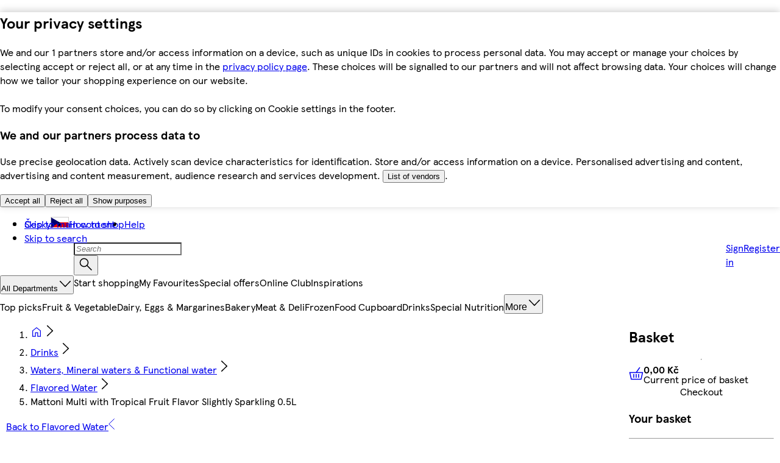

--- FILE ---
content_type: text/css
request_url: https://nakup.itesco.cz/assets/mfe-pdp/2594ac683c3c7d145376.css
body_size: 410
content:
@layer ddsweb-molecules {
  @layer ddsweb-progress-bar {
    .kn3fBG_wrapper {
      width: var(--ddsweb-progress-bar-width, 100%);
      --progress-bar-filler-container-margin-top: 5px;
      container-type: size;
    }

    .kn3fBG_container {
      gap: var(--dds-spacing-space-4);
      width: 100%;
      line-height: 1rem;
      display: flex;
    }

    .kn3fBG_progressCopy {
      color: var(--dds-typography-colour-text-header-primary);
      font-weight: bold;
      font-size: var(--dds-typography-tokens-size-fontsize-16);
      text-wrap: nowrap;
    }

    .kn3fBG_fillerContainer {
      width: 100%;
      height: var(--dds-spacing-space-8);
      margin-top: var(--progress-bar-filler-container-margin-top);
      border-radius: var(--dds-spacing-space-8);
      background-color: rgba(var(--dds-interaction-colour-interactive-default-rgb), .25);
    }

    .kn3fBG_filler {
      border-radius: var(--dds-spacing-space-8);
      background-color: var(--dds-interaction-colour-interactive-default);
      height: 100%;
      transition: width var(--ddsweb-theme-base-transition-duration);
    }

    @container (width <= 200px) {
      .kn3fBG_container {
        grid-template-columns: auto;
        display: grid;
      }

      .kn3fBG_progressCopy {
        text-wrap: wrap;
        grid-row: 1;
      }

      .kn3fBG_withLabel {
        grid-template-columns: auto auto;
      }

      .kn3fBG_fillerContainer {
        grid-column: 1 / -1;
        margin: 0;
      }

      .kn3fBG_container .ddsweb-progress-bar__end-text {
        text-align: right;
        align-self: end;
      }
    }
  }
}


/*# sourceMappingURL=2594ac683c3c7d145376.css.map*/

--- FILE ---
content_type: application/javascript
request_url: https://nakup.itesco.cz/A7wmAUorLQLi1lIta9ZS8PvZjEA/5irOS0N9YVOJ8hO1uO/E1svAgoxHgE/cXd2bzxh/GgwC
body_size: 168256
content:
(function(){if(typeof Array.prototype.entries!=='function'){Object.defineProperty(Array.prototype,'entries',{value:function(){var index=0;const array=this;return {next:function(){if(index<array.length){return {value:[index,array[index++]],done:false};}else{return {done:true};}},[Symbol.iterator]:function(){return this;}};},writable:true,configurable:true});}}());(function(){QO();AdA();tsA();var cV=function(){return Al.apply(this,[Y2,arguments]);};var j8=function(){return UY.apply(this,[fR,arguments]);};var Fk=function vj(pY,Ql){var CT=vj;var bt=Ol(new Number(xd),Mk);var K8=bt;bt.set(pY);for(pY;K8+pY!=Mg;pY){switch(K8+pY){case Q2:{pY-=lr;var B8;return E9.pop(),B8=NV[DT],B8;}break;case s2:{pY+=W4;return E9.pop(),HY=V3[dI],HY;}break;case Jd:{x2[tT()[MT(jl)](RT,O3)][Dj()[Ht(mT)].call(null,DV,V9({}),mT)](Bt,l9,g7(ZA,[Dj()[Ht(Hq)](Zl,wX,Mn),jY,nF(typeof fV()[KV(hT)],JT([],[][[]]))?fV()[KV(Nn)].call(null,ZV,NF,Cs,MW,vF):fV()[KV(TF)].apply(null,[Ak,rT,g9,Dz,jl]),V9(Pn),fV()[KV(mT)].apply(null,[Ak,P9,RV,HV,Gt]),V9(Pn),Sl()[bn(Kt)](fT,J8),V9(Pn)]));var B7;return E9.pop(),B7=Bt[l9],B7;}break;case MA:{var Tz=T3(x2[tT()[MT(Gt)](DI,k7)][tT()[MT(Ak)](nl,xn)][tT()[MT(rj)].apply(null,[L8,b7])][Sl()[bn(Oj)].call(null,M8,zW)](tT()[MT(p8)].call(null,P3,cT)),null)?Sl()[bn(wT)].call(null,cl,VI):tT()[MT(mT)].call(null,Mz,hI);var Yt=[c8,f8,GW,PX,rW,CY,Tz];var s9=Yt[tT()[MT(pj)].call(null,LX,SV)](sj(typeof Dj()[Ht(qW)],'undefined')?Dj()[Ht(tI)].apply(null,[I7,JW,fj]):Dj()[Ht(Qt)].apply(null,[Qt,V9(Pn),lX]));var gI;return E9.pop(),gI=s9,gI;}break;case zK:{var NV=Ql[YO];var DT=Ql[tR];var w9=Ql[t5];E9.push(wz);pY+=f5;x2[tT()[MT(jl)].apply(null,[RT,nX])][Dj()[Ht(mT)].call(null,VF,Nn,mT)](NV,DT,g7(ZA,[Dj()[Ht(Hq)].call(null,n9,Lj,Mn),w9,fV()[KV(TF)](dl,rT,AI,Dz,vt),V9(Pn),sj(typeof fV()[KV(M7)],JT(tT()[MT(wT)](Eq,E8),[][[]]))?fV()[KV(mT)](dk,P9,RW,HV,Ll):fV()[KV(Nn)](JV,Lj,ZY,kX,m8),V9(hF[nT]),sj(typeof Sl()[bn(TF)],JT([],[][[]]))?Sl()[bn(Kt)].apply(null,[sT,J8]):Sl()[bn(TF)].call(null,nj,Z3),V9(Pn)]));}break;case m2:{var Bt=Ql[YO];var l9=Ql[tR];var jY=Ql[t5];E9.push(Ez);pY-=xR;}break;case SR:{return String(...Ql);}break;case zr:{pY-=V4;var V3=Ql[YO];var dI=Ql[tR];var Qq=Ql[t5];E9.push(OW);x2[tT()[MT(jl)](RT,NI)][Dj()[Ht(mT)].call(null,r3,JW,mT)](V3,dI,g7(ZA,[Dj()[Ht(Hq)](sV,Ll,Mn),Qq,sj(typeof fV()[KV(Gt)],'undefined')?fV()[KV(TF)](XI,rT,xj,Dz,IF):fV()[KV(Nn)](DX,Uq,tl,fz,PY),V9(Pn),fV()[KV(mT)].apply(null,[DX,P9,Uz,HV,fj]),V9(Pn),Sl()[bn(Kt)](Jt,J8),V9(Pn)]));var HY;}break;case n2:{E9.push(sI);var c8=x2[sj(typeof tT()[MT(sz)],'undefined')?tT()[MT(Gt)](DI,k7):tT()[MT(P9)](Wj,nV)][nF(typeof Lz()[d8(F3)],JT([],[][[]]))?Lz()[d8(rT)](fj,cT,nT,E8):Lz()[d8(E7)](TF,Il,Y8,hT)]||x2[tT()[MT(Ak)](nl,xn)][Lz()[d8(E7)].call(null,wX,Il,tI,hT)]?Sl()[bn(wT)](cl,VI):tT()[MT(mT)](Mz,hI);pY+=W5;var f8=T3(x2[tT()[MT(Gt)](DI,k7)][tT()[MT(Ak)](nl,xn)][tT()[MT(rj)](L8,b7)][Sl()[bn(Oj)](M8,zW)](tT()[MT(U7)](kI,Gz)),null)?Sl()[bn(wT)].apply(null,[cl,VI]):tT()[MT(mT)].call(null,Mz,hI);var GW=T3(typeof x2[Sl()[bn(k9)](cl,AY)][tT()[MT(U7)](kI,Gz)],Lz()[d8(wT)](V9(Pn),nI,V9([]),vF))&&x2[Sl()[bn(k9)](cl,AY)][tT()[MT(U7)](kI,Gz)]?Sl()[bn(wT)].apply(null,[cl,VI]):tT()[MT(mT)](Mz,hI);var PX=T3(typeof x2[sj(typeof tT()[MT(JV)],JT('',[][[]]))?tT()[MT(Gt)].call(null,DI,k7):tT()[MT(P9)](Gt,fW)][nF(typeof tT()[MT(G9)],JT([],[][[]]))?tT()[MT(P9)].call(null,nl,fl):tT()[MT(U7)](kI,Gz)],sj(typeof Lz()[d8(Mn)],JT([],[][[]]))?Lz()[d8(wT)].call(null,m8,nI,sn,vF):Lz()[d8(rT)](JI,dn,xz,mz))?sj(typeof Sl()[bn(fF)],'undefined')?Sl()[bn(wT)].apply(null,[cl,VI]):Sl()[bn(TF)](qt,qF):tT()[MT(mT)](Mz,hI);var rW=sj(typeof x2[tT()[MT(Gt)](DI,k7)][Lz()[d8(tl)](vt,Yl,Ss,P3)],Lz()[d8(wT)](V9(Nn),nI,V9(Pn),vF))||sj(typeof x2[tT()[MT(Ak)](nl,xn)][Lz()[d8(tl)].apply(null,[GT,Yl,V9({}),P3])],Lz()[d8(wT)].apply(null,[Nn,nI,nl,vF]))?sj(typeof Sl()[bn(qk)],JT([],[][[]]))?Sl()[bn(wT)](cl,VI):Sl()[bn(TF)].call(null,bI,z9):tT()[MT(mT)](Mz,hI);var CY=T3(x2[tT()[MT(Gt)](DI,k7)][tT()[MT(Ak)].apply(null,[nl,xn])][nF(typeof tT()[MT(DX)],JT('',[][[]]))?tT()[MT(P9)](AV,l3):tT()[MT(rj)].apply(null,[L8,b7])][Sl()[bn(Oj)].apply(null,[M8,zW])](Xt()[jn(Dl)](Hq,ZX,ct,JV,xl)),null)?Sl()[bn(wT)](cl,VI):tT()[MT(mT)](Mz,hI);}break;case t4:{var hj=Ql[YO];E9.push(ZX);var rz=hj[sj(typeof Lz()[d8(fj)],'undefined')?Lz()[d8(GI)](V7,rq,JI,Zz):Lz()[d8(rT)](U9,A9,ZV,kW)]||{};rz[Sl()[bn(GF)](sl,hn)]=sj(typeof Lz()[d8(OI)],JT('',[][[]]))?Lz()[d8(Yj)].apply(null,[Ak,hI,V9(Pn),Wn]):Lz()[d8(rT)](O8,Lq,Cz,wn),delete rz[Dj()[Ht(37)](643,77,124)],hj[Lz()[d8(GI)](U9,rq,dk,Zz)]=rz;pY+=H4;E9.pop();}break;case sr:{pY+=tJ;var FI;return E9.pop(),FI=B9,FI;}break;case Xg:{var c7=Ql[YO];E9.push(hV);var HT=g7(ZA,[sj(typeof lt()[Fl(V7)],JT([],[][[]]))?lt()[Fl(V7)].apply(null,[qY,ZW,Hq,jl,pz,Rz]):lt()[Fl(G8)](A3,U8,tq,pq,JF,r8),c7[hF[nT]]]);pY+=PH;Ot(Nn,c7)&&(HT[Lz()[d8(OI)](gm,q6,V9({}),Hp)]=c7[hF[Nn]]),Ot(nT,c7)&&(HT[Dj()[Ht(dL)].call(null,wx,Kt,Xv)]=c7[nT],HT[Dj()[Ht(Ss)].apply(null,[Ec,GT,kw])]=c7[TF]),this[Dj()[Ht(Rz)].call(null,Xm,M7,c0)][tT()[MT(kI)].apply(null,[Oj,s6])](HT);E9.pop();}break;case YB:{var Om=Ql[YO];pY+=V;E9.push(Cp);var gw=Om[Lz()[d8(GI)].apply(null,[PY,SW,rT,Zz])]||{};gw[nF(typeof Sl()[bn(Tv)],JT('',[][[]]))?Sl()[bn(TF)](lc,d1):Sl()[bn(GF)].apply(null,[E8,hn])]=Lz()[d8(Yj)].apply(null,[Ss,XP,V9(Nn),Wn]),delete gw[Dj()[Ht(37)].call(null,569,13,124)],Om[Lz()[d8(GI)].call(null,V7,SW,jx,Zz)]=gw;E9.pop();}break;case YH:{var ND=Ql[YO];var px=Ql[tR];pY-=xK;var TS=Ql[t5];E9.push(LX);x2[nF(typeof tT()[MT(SN)],JT([],[][[]]))?tT()[MT(P9)](Jx,OS):tT()[MT(jl)].call(null,RT,BI)][Dj()[Ht(mT)](qD,V9(V9([])),mT)](ND,px,g7(ZA,[Dj()[Ht(Hq)](w1,JW,Mn),TS,fV()[KV(TF)].apply(null,[KN,rT,Jc,Dz,Bh]),V9(Pn),fV()[KV(mT)].apply(null,[PY,P9,cc,HV,V9(V9(Nn))]),V9(Pn),Sl()[bn(Kt)].apply(null,[Kp,J8]),V9(Pn)]));var vS;return E9.pop(),vS=ND[px],vS;}break;case Af:{pY-=QB;var I0;E9.push(Qp);return I0=[x2[Sl()[bn(k9)](R9,AY)][lt()[Fl(Vx)].call(null,nc,Cz,rT,Lb,TP,wT)]?x2[Sl()[bn(k9)](R9,AY)][lt()[Fl(Vx)](nc,Cz,rT,Mn,JI,kS)]:lt()[Fl(k9)](qQ,Ov,Nn,V9(V9([])),ZV,r8),x2[Sl()[bn(k9)](R9,AY)][tT()[MT(xS)].apply(null,[RE,JY])]?x2[Sl()[bn(k9)].call(null,R9,AY)][sj(typeof tT()[MT(mz)],'undefined')?tT()[MT(xS)].call(null,RE,JY):tT()[MT(P9)].call(null,lS,vp)]:nF(typeof lt()[Fl(kI)],'undefined')?lt()[Fl(G8)].apply(null,[Tw,qx,ct,k1,DX,NS]):lt()[Fl(k9)].call(null,qQ,Ov,Nn,Xv,V9({}),sn),x2[sj(typeof Sl()[bn(E6)],JT('',[][[]]))?Sl()[bn(k9)].apply(null,[R9,AY]):Sl()[bn(TF)](Xm,Bb)][Sl()[bn(J8)](c3,ZN)]?x2[Sl()[bn(k9)].apply(null,[R9,AY])][Sl()[bn(J8)].apply(null,[c3,ZN])]:lt()[Fl(k9)].apply(null,[qQ,Ov,Nn,z6,V9(V9({})),Eq]),T3(typeof x2[Sl()[bn(k9)](R9,AY)][sj(typeof tT()[MT(gD)],'undefined')?tT()[MT(NS)](Np,xX):tT()[MT(P9)].apply(null,[Zw,cm])],Lz()[d8(wT)](jx,O9,M7,vF))?x2[Sl()[bn(k9)].apply(null,[R9,AY])][tT()[MT(NS)](Np,xX)][Lz()[d8(Pn)].apply(null,[V9(Pn),IT,V9(Nn),nT])]:BQ(Nn)],E9.pop(),I0;}break;case tK:{var X0=Ql[YO];E9.push(wE);var nh=g7(ZA,[lt()[Fl(V7)](hq,ZW,Hq,O0,Lb,ct),X0[Pn]]);Ot(Nn,X0)&&(nh[Lz()[d8(OI)](G8,lJ,K0,Hp)]=X0[hF[Nn]]),Ot(nT,X0)&&(nh[Dj()[Ht(dL)].apply(null,[cn,V9(Nn),Xv])]=X0[nT],nh[Dj()[Ht(Ss)].apply(null,[QY,V9(Nn),kw])]=X0[TF]),this[Dj()[Ht(Rz)](RY,b0,c0)][nF(typeof tT()[MT(Lb)],'undefined')?tT()[MT(P9)].apply(null,[Lk,wS]):tT()[MT(kI)](Oj,dW)](nh);pY+=vA;E9.pop();}break;case qd:{if(sj(SP,undefined)&&sj(SP,null)&&fQ(SP[Lz()[d8(Pn)](JW,BD,fj,nT)],Pn)){try{var KL=E9.length;var L0=V9(tR);var mD=x2[lt()[Fl(ct)](Fm,TP,Qt,Vx,OI,r8)](SP)[fV()[KV(rT)].apply(null,[dL,mT,Px,jl,GT])](Sl()[bn(Hv)](hI,P9));if(fQ(mD[Lz()[d8(Pn)].apply(null,[V9(V9([])),BD,Ss,nT])],hF[ZV])){B9=x2[Sl()[bn(M7)](MW,xS)](mD[mT],rT);}}catch(Jp){E9.splice(Y1(KL,Nn),Infinity,g1);}}pY-=fA;}break;case IA:{var xN=Ql[YO];E9.push(nN);var AN=g7(ZA,[lt()[Fl(V7)](nP,ZW,Hq,V9(Pn),JV,Nn),xN[Pn]]);Ot(Nn,xN)&&(AN[Lz()[d8(OI)](V6,I3,AY,Hp)]=xN[Nn]),Ot(nT,xN)&&(AN[Dj()[Ht(dL)](FT,k1,Xv)]=xN[nT],AN[nF(typeof Dj()[Ht(DI)],'undefined')?Dj()[Ht(Qt)](B6,V7,mk):Dj()[Ht(Ss)].apply(null,[Y9,ZN,kw])]=xN[TF]),this[nF(typeof Dj()[Ht(DI)],'undefined')?Dj()[Ht(Qt)].call(null,pv,Ow,sV):Dj()[Ht(Rz)].apply(null,[IP,wX,c0])][tT()[MT(kI)](Oj,IL)](AN);E9.pop();pY+=Ng;}break;case W2:{var cD=Ql[YO];E9.push(sp);var D6=g7(ZA,[lt()[Fl(V7)].call(null,Jw,ZW,Hq,V9({}),V9({}),DI),cD[Pn]]);Ot(Nn,cD)&&(D6[Lz()[d8(OI)](V9(V9(Pn)),fL,OI,Hp)]=cD[Nn]),Ot(nT,cD)&&(D6[Dj()[Ht(dL)](d0,GF,Xv)]=cD[nT],D6[Dj()[Ht(Ss)].call(null,EL,JW,kw)]=cD[TF]),this[Dj()[Ht(Rz)].call(null,dN,DX,c0)][tT()[MT(kI)].call(null,Oj,AY)](D6);pY+=t5;E9.pop();}break;case v5:{return parseInt(...Ql);}break;case zA:{var SP=Ql[YO];E9.push(g1);pY-=Hr;var B9;}break;case B4:{var M6=Ql[YO];E9.push(VN);var MD=M6[Lz()[d8(GI)](XI,bE,kw,Zz)]||{};MD[Sl()[bn(GF)].call(null,hh,hn)]=sj(typeof Lz()[d8(Ow)],JT([],[][[]]))?Lz()[d8(Yj)](Nn,Qw,nT,Wn):Lz()[d8(rT)].call(null,Lj,Ob,Yj,YD),delete MD[sj(typeof Dj()[Ht(4)],'undefined')?Dj()[Ht(37)].apply(null,[200,77,124]):Dj()[Ht(18)](195,51,236)],M6[sj(typeof Lz()[d8(O0)],JT([],[][[]]))?Lz()[d8(GI)].apply(null,[V6,bE,E6,Zz]):Lz()[d8(rT)](kw,rj,wT,hh)]=MD;E9.pop();pY+=pM;}break;case xR:{var Ix=Ql[YO];E9.push(NP);var mE=Ix[Lz()[d8(GI)].apply(null,[KN,mX,V9(Pn),Zz])]||{};pY+=GH;mE[Sl()[bn(GF)](PW,hn)]=nF(typeof Lz()[d8(kS)],JT([],[][[]]))?Lz()[d8(rT)](gm,jS,V9({}),Pk):Lz()[d8(Yj)](Ow,Cl,kS,Wn),delete mE[Dj()[Ht(37)](905,57,124)],Ix[Lz()[d8(GI)].apply(null,[GT,mX,V9(V9({})),Zz])]=mE;E9.pop();}break;}}};var Uv=function(){return ["i","&\x3fFZ)","d{1.#V]\x40/G(4O,>HOW$\"gL\x3f])D*","-6I","DMH","CA-","\t*&R\tE5M`)F\x401\rSj\n\x00z\t[/]>%","(P","(Y\r5\x07S",")4`k","!NUW79%P]#[","Y(.","M","I&/9Rm)_)I(3","7O;","Z9K3I\x3f)","g9\x40Jv","[)Z0E#32I#","b","\x400\"","<H2Y(\tM","$I^\x406\'5`J>\x400^%\tM","2NMA\x00>\"AL\"]I\x3f)j8eti","J8[9","TY9O#$","%\x3fWLP0O","0.$g\x40!L/_9","(","qzc|","3qaH;csh1$","-|\b8\fDuQ.)5Az)[6C.%","95^F:L","&1AB","H","G(4-I","J/F!%;\x07ORQ.1GH","73","8\'\x40","!I3!IRH\'","%-<","=~S&)4A\x40:L2k>9i2TOK1","\t^%6I","XL\"9G","B)PE)%",":","&=5]]\x00\x40-C9\tA#HXe6\x3f\x3fCF\x3f]","2W{","Q- ","^\"\fE","\x3f>\fWTO&","C\"U","&Z2L","\x07\\;H_K","DYQ$","\\]$L2","\\3^\"-6I#","\vRkE1*=zG:H,C)","#F(!2E\r2\rTO","^#","E!/_cZL]_YYPx)\x3fW","50","\\-M","6\x07HTQ:zcu","K$F&","Y(E#%=A2","f","dI%2\vI\x3f6XUG(\"ZY8`.L\"","#V]G4O\x3f6\n","BHP","AL=\\)X($","!I9)i\f2DUP","","H5^\"&\n\x40","nj\nxl\bvo<4s7 fw","Q","!](3\vE:","*&%_","C[#D0^","T[-G4O)","E","B","2O>5b:\x07","\x07Z\t0UTV","CWQ&\x3f\x3f\\]$","XE-(5_H.E%","\r8R^\x40,<>","_\b6D_s,9;V[G,C#%6^%","%)I","0\tO$`NP,;\x3f\x40]L3","LA5p","GZ","U6","1_\"4","4HKP","{)NR=","MA1","=~LA!/\"Z_)[O;!M2","","#\tG\t2","K(fA\f",";","T4URJ$","P, CL>j!Y(","H/B"," \\Z8H,i\"$","\v","B:\x00DI","\'\rRO`\"\x3f1","XL1$=Vf.C","J#G4C#5",":=ERW","","H\v",".\vN2","F\x40/BC %S6\x400OHU","O9\fDXP*$>","4\\D\r\\4E !\x07C\rOOV,\'<V[","G","",",\nM#5\x40OM1\b\x3f]O%[-","&_!,:e\'Uo]3.","\b","F*O","j5Y9/#^8`]P&9FG/])E#\n\x40","\x07U/1 HIP+","_9","I,,5U#\nDHM0 VL/A\bK>(","\\%DrJ7","\x3f]2C#\'\x00U","w","7#\"\\^","*% F]",">2","%.$PAP\x07O9M\r$#QR","3n6DhM$%1_","KLzS\r","RXV&.>","\fUt","oQ|j","`=","#","$\nX","5","\tB2\fUlM-/\x3fD","^)K3^\"2","Q^a19\x3fA",";","]%%\n","VE)D%D9\t2U2","]\x408P`z!!\n^","Z3B","QTM-\x3f5A\\<","_PfU","\fU","HI","~","","\'O9\b|8DIP:5\x40J>\x400^\"2","fa","#GH8L","H4\x07","\rOWK\"/5]M","0DZH\'1JL>\tO\x3f3\tB\x40\x07T\\M-",")\x07","$K9%","2Wzk","\"L4","pRd$#SAx=Bah\tjy","9\x3fGH8\x40/D!\x07","A-/","\'R]%GR=2_\t8\fs^W6\'$","S^J\'.\"V[~","N%^\f4\x07E\"D","72 V","G+*\"pF(L","$A\\)","3X.",".\"=V}5Y%Y","","N\\M-","S^W3$>\x40L","D3^","yJ_","^\"A\t#\vW^","!\x409n\t#\x40HO","\"eH ",",9\x40$vZP*9_L>]","/$<4~,Qcyf\t","YK\'2","H\x40&","O!C!%\'\\cZG($6U","\vC!\vRRF*\'9GP/A!D*%","7O/mX","R\"\'%Ve)G\'^%","!N=","\nH","/5E\x40/LmC#&","#O\v5\rY","\bH/-G","A#IvA\'\"1","\x403~\x3f5\x00I","}(\"8XM>\fU^C1\"5A])\tn\v","A.","NAm0\x07\x3fPH E9k;!\nM;\x07",")\x00%M#S^w6; \\[8L$y$\'\x07\x40","GL:E","TUG7\"\x3f]","I\f#{","/%\x07\x07","F\'","i\n6`(\bM>DG,/5n\t1",".>V[-]/Xm)\x00FM\f%\x07\x40_]c9%]G%G\'","^\t#CWA","F.I!)\r","(K!","6b\x00B8~_E7*r\t","H4\n#%.M3DI\n(\x3f^Y9]%Ns`(\x07_\x406QW]","H\t$\x40OG+(PL<])E#","]K >#","m-]%","[5M","$E,C#DmE/","])Q4","\x3f5E\r2","\"<v:\r8{","\b;","MTK1"];};var pm=function(kE){if(kE===undefined||kE==null){return 0;}var Rc=kE["toLowerCase"]()["replace"](/[^a-z]+/gi,'');return Rc["length"];};var Rb=function(){return Al.apply(this,[ZA,arguments]);};var QN=function(){if(x2["Date"]["now"]&&typeof x2["Date"]["now"]()==='number'){return x2["Math"]["round"](x2["Date"]["now"]()/1000);}else{return x2["Math"]["round"](+new (x2["Date"])()/1000);}};var Ot=function(rS,AQ){return rS in AQ;};var rp=function(OL){var PP=OL%4;if(PP===2)PP=3;var jD=42+PP;var Hx;if(jD===42){Hx=function sS(OQ,xc){return OQ*xc;};}else if(jD===43){Hx=function DD(p6,IS){return p6+IS;};}else{Hx=function Yv(D1,bx){return D1-bx;};}return Hx;};var qL=function(){return ["\x6c\x65\x6e\x67\x74\x68","\x41\x72\x72\x61\x79","\x63\x6f\x6e\x73\x74\x72\x75\x63\x74\x6f\x72","\x6e\x75\x6d\x62\x65\x72"];};var bc=function(Pw){return +Pw;};var Z6=function(lw,kx){return lw<<kx;};var pS=function XE(Mx,cw){'use strict';var Xx=XE;switch(Mx){case Zd:{var PD=cw[YO];var x1=cw[tR];E9.push(Ob);if(V9(FN(PD,x1))){throw new (x2[Sl()[bn(jl)](Rq,N6)])(tT()[MT(vt)](FP,Q3));}E9.pop();}break;case QK:{var jm=cw[YO];var B1=cw[tR];E9.push(AI);var WQ=B1[Dj()[Ht(IF)](cF,rT,JI)];var bv=B1[tT()[MT(dk)].call(null,gD,Fz)];var rQ=B1[Sl()[bn(E0)](CV,US)];var Wm=B1[lt()[Fl(Lj)](WO,UE,fF,V7,nl,k1)];var sm=B1[fV()[KV(hT)](Dl,vF,rt,vP,mT)];var Lw=B1[sj(typeof Lz()[d8(U9)],'undefined')?Lz()[d8(JV)](V9(V9(Nn)),f3,P9,jw):Lz()[d8(rT)](V9(Nn),rh,Lm,OE)];var KS=B1[Sl()[bn(sn)](Jj,dl)];var Zp=B1[Sl()[bn(Zz)](D8,sz)];var LS;return LS=tT()[MT(wT)].apply(null,[Eq,DY])[nF(typeof Xt()[jn(M7)],JT([],[][[]]))?Xt()[jn(xz)](ck,Yx,V9({}),Tv,hI):Xt()[jn(TF)](Hq,ZV,Sh,TP,CX)](jm)[Xt()[jn(TF)](Hq,ZV,V9(V9({})),G8,CX)](WQ,Dj()[Ht(tI)].call(null,M8,XI,fj))[Xt()[jn(TF)].call(null,Hq,ZV,TF,ZV,CX)](bv,Dj()[Ht(tI)].apply(null,[M8,TP,fj]))[nF(typeof Xt()[jn(xz)],'undefined')?Xt()[jn(xz)](sE,hI,V9(Pn),m8,Nn):Xt()[jn(TF)](Hq,ZV,V9(Nn),Pn,CX)](rQ,Dj()[Ht(tI)](M8,DX,fj))[Xt()[jn(TF)](Hq,ZV,V9(V9(Pn)),Vx,CX)](Wm,Dj()[Ht(tI)](M8,Ll,fj))[Xt()[jn(TF)].apply(null,[Hq,ZV,V7,pz,CX])](sm,Dj()[Ht(tI)](M8,jl,fj))[Xt()[jn(TF)](Hq,ZV,V9(V9(Nn)),V7,CX)](Lw,Dj()[Ht(tI)](M8,V9(V9({})),fj))[Xt()[jn(TF)].apply(null,[Hq,ZV,Eq,Nn,CX])](KS,nF(typeof Dj()[Ht(Rz)],JT([],[][[]]))?Dj()[Ht(Qt)](vt,V7,AY):Dj()[Ht(tI)].call(null,M8,GI,fj))[Xt()[jn(TF)](Hq,ZV,sp,ZN,CX)](Zp,Sl()[bn(Y8)].apply(null,[F7,dx])),E9.pop(),LS;}break;case Ff:{E9.push(Vv);var CD=V9(tR);try{var JD=E9.length;var ww=V9({});if(x2[tT()[MT(Gt)].call(null,DI,Tb)][tT()[MT(Tv)](G8,hH)]){x2[tT()[MT(Gt)](DI,Tb)][tT()[MT(Tv)](G8,hH)][Dj()[Ht(dk)].call(null,Av,sn,U7)](fV()[KV(TP)](Bh,mT,Cm,UQ,fj),tT()[MT(U9)].apply(null,[db,BV]));x2[sj(typeof tT()[MT(Mn)],JT([],[][[]]))?tT()[MT(Gt)](DI,Tb):tT()[MT(P9)](bw,fb)][tT()[MT(Tv)].apply(null,[G8,hH])][tT()[MT(dl)](Qt,O6)](fV()[KV(TP)].apply(null,[Gt,mT,Cm,UQ,V9(Nn)]));CD=V9(YO);}}catch(HQ){E9.splice(Y1(JD,Nn),Infinity,Vv);}var zD;return E9.pop(),zD=CD,zD;}break;case AH:{E9.push(lQ);var M0=tT()[MT(qx)](ZS,O1);var jb=Dj()[Ht(JW)](lW,V9(Pn),JF);for(var Bp=Pn;tb(Bp,ZS);Bp++)M0+=jb[Sl()[bn(vF)](DL,k1)](x2[Sl()[bn(Ak)].call(null,MS,TF)][Sl()[bn(sp)].call(null,kW,jc)](gL(x2[sj(typeof Sl()[bn(JV)],'undefined')?Sl()[bn(Ak)].apply(null,[MS,TF]):Sl()[bn(TF)](rw,Sw)][sj(typeof Lz()[d8(JI)],'undefined')?Lz()[d8(ZN)](O0,I7,V9(V9({})),zv):Lz()[d8(rT)](ct,rc,Mz,kb)](),jb[Lz()[d8(Pn)].call(null,Kt,QL,wL,nT)])));var k0;return E9.pop(),k0=M0,k0;}break;case xB:{var zb=cw[YO];E9.push(hv);var fD=Sl()[bn(O8)](FT,VS);try{var CP=E9.length;var Ic=V9([]);if(zb[Sl()[bn(k9)](bT,AY)][sj(typeof tT()[MT(fF)],'undefined')?tT()[MT(sn)].apply(null,[V7,nW]):tT()[MT(P9)].call(null,lc,IP)]){var AD=zb[Sl()[bn(k9)](bT,AY)][tT()[MT(sn)](V7,nW)][Lz()[d8(hT)](V9(Nn),Qh,xz,HV)]();var Qx;return E9.pop(),Qx=AD,Qx;}else{var D0;return E9.pop(),D0=fD,D0;}}catch(tD){E9.splice(Y1(CP,Nn),Infinity,hv);var F1;return E9.pop(),F1=fD,F1;}E9.pop();}break;case CG:{var jp=cw[YO];E9.push(ct);var n1=tT()[MT(JW)](HL,Sb);var zc=tT()[MT(JW)](HL,Sb);if(jp[nF(typeof tT()[MT(E0)],JT([],[][[]]))?tT()[MT(P9)].call(null,ON,hI):tT()[MT(Ak)].call(null,nl,Dl)]){var b6=jp[sj(typeof tT()[MT(Eq)],JT([],[][[]]))?tT()[MT(Ak)](nl,Dl):tT()[MT(P9)].apply(null,[zw,gx])][tT()[MT(K0)].apply(null,[r6,fp])](Dj()[Ht(K0)].call(null,Up,wL,p0));var rm=b6[tT()[MT(pq)](xS,Rp)](sj(typeof Sl()[bn(mT)],JT('',[][[]]))?Sl()[bn(LN)].apply(null,[J8,wm]):Sl()[bn(TF)].call(null,Tv,lL));if(rm){var WL=rm[nF(typeof Dj()[Ht(JV)],JT([],[][[]]))?Dj()[Ht(Qt)](vE,V9([]),kb):Dj()[Ht(pq)].apply(null,[qF,Bh,qx])](Xt()[jn(pj)](Yj,fF,qx,dl,mb));if(WL){n1=rm[Dj()[Ht(kS)].apply(null,[Kh,V9([]),jw])](WL[Sl()[bn(HL)].apply(null,[Oh,NS])]);zc=rm[Dj()[Ht(kS)].call(null,Kh,JI,jw)](WL[Lz()[d8(Hv)].call(null,dk,Xb,G8,w1)]);}}}var Nw;return Nw=g7(ZA,[nF(typeof Dj()[Ht(Qt)],JT('',[][[]]))?Dj()[Ht(Qt)](np,Hq,vP):Dj()[Ht(f1)](XN,IF,VP),n1,Dj()[Ht(Lm)](YN,sp,pL),zc]),E9.pop(),Nw;}break;case q:{var Wx=cw[YO];E9.push(Wc);var tx;return tx=V9(V9(Wx[Sl()[bn(k9)](lE,AY)]))&&V9(V9(Wx[Sl()[bn(k9)].apply(null,[lE,AY])][tT()[MT(NS)](Np,M1)]))&&Wx[Sl()[bn(k9)].call(null,lE,AY)][tT()[MT(NS)](Np,M1)][Pn]&&nF(Wx[Sl()[bn(k9)].apply(null,[lE,AY])][tT()[MT(NS)].apply(null,[Np,M1])][Pn][nF(typeof Lz()[d8(Zz)],JT('',[][[]]))?Lz()[d8(rT)](GT,Q6,rT,pN):Lz()[d8(hT)](wL,Ap,DX,HV)](),nF(typeof Lz()[d8(Pn)],JT('',[][[]]))?Lz()[d8(rT)](Gt,d1,JW,cS):Lz()[d8(fj)].apply(null,[AY,n3,Nn,V7]))?sj(typeof Sl()[bn(HL)],JT([],[][[]]))?Sl()[bn(wT)](lE,VI):Sl()[bn(TF)](W1,O1):tT()[MT(mT)](Mz,D9),E9.pop(),tx;}break;case ng:{var Zk=cw[YO];E9.push(Vm);var vc=Zk[Sl()[bn(k9)](nv,AY)][Xt()[jn(OI)].apply(null,[G8,p0,V9([]),x6,IL])];if(vc){var Sv=vc[sj(typeof Lz()[d8(nl)],JT([],[][[]]))?Lz()[d8(hT)](Kt,Cm,nT,HV):Lz()[d8(rT)](V9({}),GN,V9(V9({})),Tw)]();var GL;return E9.pop(),GL=Sv,GL;}else{var Nv;return Nv=Sl()[bn(O8)].call(null,Am,VS),E9.pop(),Nv;}E9.pop();}break;case pf:{E9.push(Lm);throw new (x2[Sl()[bn(jl)](C8,N6)])(Dj()[Ht(LX)].apply(null,[WD,V9({}),sp]));}break;case pH:{var Dx=cw[YO];E9.push(U6);if(sj(typeof x2[Lz()[d8(Hq)](Gt,fW,kS,dN)],Lz()[d8(wT)](Lb,tQ,JW,vF))&&T3(Dx[x2[Lz()[d8(Hq)](Kt,fW,wX,dN)][Xt()[jn(V7)](xz,lN,Ss,vt,qE)]],null)||T3(Dx[nF(typeof tT()[MT(vt)],JT('',[][[]]))?tT()[MT(P9)].apply(null,[hv,dE]):tT()[MT(Sh)].apply(null,[Xb,Hb])],null)){var vm;return vm=x2[Dj()[Ht(Nn)](Yk,V9(V9(Nn)),Lj)][nF(typeof lt()[Fl(fF)],JT([],[][[]]))?lt()[Fl(G8)](UQ,Y8,Tx,Yj,Xv,Tv):lt()[Fl(nl)].call(null,RN,xh,kI,ct,wX,GF)](Dx),E9.pop(),vm;}E9.pop();}break;case Vs:{var Xp=cw[YO];var ZL=cw[tR];E9.push(vN);if(fv(ZL,null)||fQ(ZL,Xp[Lz()[d8(Pn)](nl,Rl,Mz,nT)]))ZL=Xp[nF(typeof Lz()[d8(Dl)],JT('',[][[]]))?Lz()[d8(rT)].apply(null,[V9({}),H1,V9(V9(Nn)),km]):Lz()[d8(Pn)].apply(null,[V9(V9(Pn)),Rl,V9({}),nT])];for(var nm=hF[nT],Jm=new (x2[Dj()[Ht(Nn)].call(null,NT,hT,Lj)])(ZL);tb(nm,ZL);nm++)Jm[nm]=Xp[nm];var HS;return E9.pop(),HS=Jm,HS;}break;case GJ:{var CS=cw[YO];E9.push(hE);var Ym=nF(typeof tT()[MT(Nn)],JT([],[][[]]))?tT()[MT(P9)](Lj,wp):tT()[MT(wT)].call(null,Eq,Kb);var G0=tT()[MT(wT)].apply(null,[Eq,Kb]);var zP=Dj()[Ht(Pc)].apply(null,[l1,Ss,lQ]);var KD=[];try{var Yp=E9.length;var SE=V9([]);try{Ym=CS[tT()[MT(Pc)].call(null,SL,q8)];}catch(nb){E9.splice(Y1(Yp,Nn),Infinity,hE);if(nb[nF(typeof Lz()[d8(L8)],JT('',[][[]]))?Lz()[d8(rT)].apply(null,[TF,qx,V9(V9(Nn)),L1]):Lz()[d8(vF)].apply(null,[C6,ql,JW,qS])][Dj()[Ht(Sk)].apply(null,[gl,V9(Nn),Gt])](zP)){Ym=Dj()[Ht(kh)](X7,wX,U1);}}var Jh=x2[Sl()[bn(Ak)](th,TF)][sj(typeof Sl()[bn(V7)],'undefined')?Sl()[bn(sp)].call(null,jN,jc):Sl()[bn(TF)](Nk,E7)](gL(x2[Sl()[bn(Ak)](th,TF)][Lz()[d8(ZN)](k9,kq,C6,zv)](),hs[Dj()[Ht(E0)].apply(null,[Kq,V9(V9([])),Hq])]()))[Lz()[d8(hT)](Mz,nE,C6,HV)]();CS[tT()[MT(Pc)](SL,q8)]=Jh;G0=sj(CS[tT()[MT(Pc)].call(null,SL,q8)],Jh);KD=[g7(ZA,[tT()[MT(Kt)](sz,Y9),Ym]),g7(ZA,[tT()[MT(V7)].call(null,pw,Bc),Cv(G0,Nn)[Lz()[d8(hT)](Dl,nE,V6,HV)]()])];var FS;return E9.pop(),FS=KD,FS;}catch(UN){E9.splice(Y1(Yp,Nn),Infinity,hE);KD=[g7(ZA,[tT()[MT(Kt)].apply(null,[sz,Y9]),Ym]),g7(ZA,[tT()[MT(V7)].apply(null,[pw,Bc]),G0])];}var C1;return E9.pop(),C1=KD,C1;}break;case dJ:{var YE=cw[YO];E9.push(WD);var gS=sj(typeof Sl()[bn(U7)],JT([],[][[]]))?Sl()[bn(O8)].apply(null,[zt,VS]):Sl()[bn(TF)](tP,Zx);var dD=Sl()[bn(O8)](zt,VS);var BN=new (x2[Sl()[bn(Mz)](VX,JW)])(new (x2[Sl()[bn(Mz)](VX,JW)])(fV()[KV(kw)](Kt,Mn,Tb,mm,DI)));try{var Im=E9.length;var n0=V9(V9(YO));if(V9(V9(x2[tT()[MT(Gt)](DI,TV)][sj(typeof tT()[MT(Ss)],JT('',[][[]]))?tT()[MT(jl)].call(null,RT,EV):tT()[MT(P9)](Sm,jS)]))&&V9(V9(x2[tT()[MT(Gt)].apply(null,[DI,TV])][tT()[MT(jl)].apply(null,[RT,EV])][Sl()[bn(Sb)].apply(null,[DY,Sm])]))){var ML=x2[tT()[MT(jl)](RT,EV)][Sl()[bn(Sb)](DY,Sm)](x2[Dj()[Ht(Zz)].apply(null,[Vl,Cz,kP])][Lz()[d8(nT)](Ak,nx,V9(V9(Pn)),wX)],Sl()[bn(c0)].apply(null,[PT,wP]));if(ML){gS=BN[tT()[MT(U9)](db,Kk)](ML[nF(typeof tT()[MT(Kt)],JT('',[][[]]))?tT()[MT(P9)](Ox,kN):tT()[MT(Kt)].call(null,sz,C9)][Lz()[d8(hT)].call(null,Bh,N9,ZV,HV)]());}}dD=sj(x2[tT()[MT(Gt)](DI,TV)],YE);}catch(vL){E9.splice(Y1(Im,Nn),Infinity,WD);gS=Xt()[jn(Y8)](nT,Rz,NS,ZN,Db);dD=Xt()[jn(Y8)](nT,Rz,wX,pz,Db);}var Oc=JT(gS,Z6(dD,Nn))[nF(typeof Lz()[d8(Bh)],JT([],[][[]]))?Lz()[d8(rT)](V9(Pn),xS,vt,Mz):Lz()[d8(hT)].apply(null,[pz,N9,Sh,HV])]();var rb;return E9.pop(),rb=Oc,rb;}break;case Ed:{E9.push(Lp);var sL=x2[tT()[MT(jl)].call(null,RT,mF)][tT()[MT(Sk)](p0,d7)]?x2[tT()[MT(jl)].call(null,RT,mF)][tT()[MT(DX)].apply(null,[OI,D7])](x2[tT()[MT(jl)](RT,mF)][tT()[MT(Sk)](p0,d7)](x2[Sl()[bn(k9)](rX,AY)]))[tT()[MT(pj)](LX,mI)](Dj()[Ht(tI)](AT,V6,fj)):tT()[MT(wT)].apply(null,[Eq,TE]);var j1;return E9.pop(),j1=sL,j1;}break;case t5:{E9.push(EE);var Lh=Sl()[bn(O8)](IE,VS);try{var bp=E9.length;var Sx=V9(V9(YO));if(x2[Sl()[bn(k9)](b1,AY)]&&x2[Sl()[bn(k9)](b1,AY)][nF(typeof Sl()[bn(Lb)],JT('',[][[]]))?Sl()[bn(TF)](Vc,Gp):Sl()[bn(z9)].call(null,bw,FP)]&&x2[Sl()[bn(k9)](b1,AY)][Sl()[bn(z9)].apply(null,[bw,FP])][sj(typeof Sl()[bn(Dl)],JT([],[][[]]))?Sl()[bn(Ib)](rn,C6):Sl()[bn(TF)](w1,hT)]){var Ew=x2[Sl()[bn(k9)](b1,AY)][Sl()[bn(z9)](bw,FP)][nF(typeof Sl()[bn(AY)],'undefined')?Sl()[bn(TF)](I1,WS):Sl()[bn(Ib)].apply(null,[rn,C6])][Lz()[d8(hT)](rT,Vv,ZN,HV)]();var pD;return E9.pop(),pD=Ew,pD;}else{var LP;return E9.pop(),LP=Lh,LP;}}catch(T0){E9.splice(Y1(bp,Nn),Infinity,EE);var hS;return E9.pop(),hS=Lh,hS;}E9.pop();}break;case Rs:{E9.push(JL);var Zb=Sl()[bn(O8)](pv,VS);try{var Lv=E9.length;var kL=V9(V9(YO));if(x2[Sl()[bn(k9)](EP,AY)][tT()[MT(NS)].apply(null,[Np,hh])]&&x2[sj(typeof Sl()[bn(VN)],'undefined')?Sl()[bn(k9)](EP,AY):Sl()[bn(TF)](PE,PL)][tT()[MT(NS)](Np,hh)][Pn]&&x2[nF(typeof Sl()[bn(Y8)],'undefined')?Sl()[bn(TF)](Bw,nL):Sl()[bn(k9)](EP,AY)][sj(typeof tT()[MT(Gt)],JT([],[][[]]))?tT()[MT(NS)](Np,hh):tT()[MT(P9)](J6,GN)][Pn][Pn]&&x2[Sl()[bn(k9)](EP,AY)][sj(typeof tT()[MT(kh)],'undefined')?tT()[MT(NS)](Np,hh):tT()[MT(P9)](Zc,BL)][Pn][hF[nT]][sj(typeof fV()[KV(m8)],'undefined')?fV()[KV(dL)](Ll,M7,Ev,zW,KN):fV()[KV(Nn)](Sh,Ac,Eb,PN,U9)]){var Qb=nF(x2[Sl()[bn(k9)].call(null,EP,AY)][tT()[MT(NS)](Np,hh)][Pn][Pn][fV()[KV(dL)](b0,M7,Ev,zW,IF)],x2[Sl()[bn(k9)].call(null,EP,AY)][tT()[MT(NS)](Np,hh)][hF[nT]]);var qP=Qb?Sl()[bn(wT)].apply(null,[EP,VI]):tT()[MT(mT)](Mz,R0);var pk;return E9.pop(),pk=qP,pk;}else{var Jv;return E9.pop(),Jv=Zb,Jv;}}catch(YQ){E9.splice(Y1(Lv,Nn),Infinity,JL);var Rx;return E9.pop(),Rx=Zb,Rx;}E9.pop();}break;case Ef:{E9.push(fN);var m0=sj(typeof Sl()[bn(ZV)],JT('',[][[]]))?Sl()[bn(O8)](gh,VS):Sl()[bn(TF)](Aw,U1);if(x2[Sl()[bn(k9)].call(null,bw,AY)]&&x2[Sl()[bn(k9)](bw,AY)][tT()[MT(NS)].call(null,Np,MN)]&&x2[Sl()[bn(k9)](bw,AY)][tT()[MT(NS)](Np,MN)][Lz()[d8(LX)](U9,JS,k9,Kt)]){var Xc=x2[nF(typeof Sl()[bn(wL)],JT([],[][[]]))?Sl()[bn(TF)].call(null,zL,J0):Sl()[bn(k9)](bw,AY)][tT()[MT(NS)](Np,MN)][Lz()[d8(LX)](V9(Pn),JS,pj,Kt)];try{var tN=E9.length;var lP=V9([]);var zQ=x2[Sl()[bn(Ak)](ZE,TF)][Sl()[bn(sp)](Mb,jc)](gL(x2[sj(typeof Sl()[bn(kh)],'undefined')?Sl()[bn(Ak)].call(null,ZE,TF):Sl()[bn(TF)](r6,qQ)][Lz()[d8(ZN)](Yj,zL,Bh,zv)](),hF[OI]))[Lz()[d8(hT)](JW,sD,VI,HV)]();x2[sj(typeof Sl()[bn(Pc)],'undefined')?Sl()[bn(k9)](bw,AY):Sl()[bn(TF)].apply(null,[GQ,wP])][sj(typeof tT()[MT(nT)],JT('',[][[]]))?tT()[MT(NS)](Np,MN):tT()[MT(P9)](A3,GD)][Lz()[d8(LX)](V9(V9([])),JS,wT,Kt)]=zQ;var tE=nF(x2[Sl()[bn(k9)](bw,AY)][tT()[MT(NS)].call(null,Np,MN)][Lz()[d8(LX)].call(null,Y8,JS,V9(Pn),Kt)],zQ);var gE=tE?Sl()[bn(wT)](bw,VI):tT()[MT(mT)].call(null,Mz,hN);x2[Sl()[bn(k9)].apply(null,[bw,AY])][sj(typeof tT()[MT(pj)],JT([],[][[]]))?tT()[MT(NS)].apply(null,[Np,MN]):tT()[MT(P9)].apply(null,[gN,cv])][Lz()[d8(LX)](Nn,JS,JW,Kt)]=Xc;var VL;return E9.pop(),VL=gE,VL;}catch(R6){E9.splice(Y1(tN,Nn),Infinity,fN);if(sj(x2[Sl()[bn(k9)].call(null,bw,AY)][tT()[MT(NS)](Np,MN)][Lz()[d8(LX)].call(null,sn,JS,V9({}),Kt)],Xc)){x2[Sl()[bn(k9)](bw,AY)][tT()[MT(NS)].call(null,Np,MN)][Lz()[d8(LX)](Mn,JS,Lj,Kt)]=Xc;}var cP;return E9.pop(),cP=m0,cP;}}else{var r0;return E9.pop(),r0=m0,r0;}E9.pop();}break;}};var q0=function(){return Al.apply(this,[Is,arguments]);};var Wb=function(){return ["OE","CE[X","<SBDJ","GpMt\f\n\t][","JCI\\E$","YANg4,a70XQNJ","\t","LR","NR","7\b:XkNUX","\x00#\r0NN","d(>","UCB__","LX69=","<","DOhu","^RBNR(%#\v<^R","=XJ_Yc\x07$-\\K[",",/Xo_]Z","TX\v-2-RTJ_R","\x002)<\\VxQM&(\f0I","(\'\r)-IVy]F2","/<OnNQP","^^%","ZC_}[\x07$-NdRvV","\x002",">=OO]]E/7\x005HG_]","26OC|]U\'%\rOGHS^\r:XV_QX","T","LD","\\X,7I","X","2X_X","JSh","ZE$","}GXAY#5+\\RDJ","3\b7Z","\f ","yS\b$A^TDZV","\nXT]QT=.2XTy]P58IODV","SVG","JJZR","(;RGY\\","\x07#","eCJXa1{}QR\x073","A[M\"/<OCY","<K","6 |ca\t\x00 5Mjrit+\x00+nny];\t\x00 4Iurit=6 js[Pv7R.Pjo1\b6X/|amU\x07(7#4gI\x40m+Y_QiNvBR\x00.oPj>\b6#/|KyU\x077 kIOu/Y_QCNv7R\x07.Pn1\b6#/|alU\x07(7\'gIO+Y_QiNuBR\x00\"YPj$\b6#/{qyU\x07,7 gIOu(,Y_QaNv7R.PhU1\b9#/|akU\x07(7 kgIO+Y_QiNt7R\x00!oPj8\b6#/~yU\b,7 `IOu.Y_QGNv7R.Pi1)/|a|U\x07(7%kgI\x40u+Y_QiNtR\x00.wPj#\b6#/~ayU\x077 hIOu/sY_QGNv7R.Pm1\b6/|aoU\x07(7#kgI\x40a+Y_QiNu\'R\x00.Pj\"\b6#/|qyt27 sIOu.,Y_Q_Nv7R\f.Pn\n1\b6\t/|avU\x07(7 4gIOa+Y_QiNu7R\x00!kPj\"\b6#/KyU\b 7 wIOu+Y_QNv7R.Pj\n1\b6/|ayU\x07(7\"ghzS+Y_QiNt7R\x00.Pj:\b6#/{KyU\b 7 sIOu+,Y_^}Nv7R.Poo1\b67/|a|U\x07(7#kgI\x40y+Y\b_QiNtR\x00!{Pj2\b6#/KyU\x07S7 jIOu.,Y~dONv1\r\x07\f\b|eJ\t}+ >zUqTU\x07+%03UdRmE+\x00#\t_Qo_~: \f-2Pjz334S:qP_v7R\x00)\fuHdvE)+\x00 iyt1= w|xUr16 |Ya];\t\x00 5smrit=6 lmPv9/ wleor1\x07 os_Nv:\x00 5Qm[Ov8\vT2g~Chm\x007xgjb\\1+-/dwiv1+`T|jy}9v\x00kIUl\nR\x07+\x00 (\bPjm*+\x00+\rnUfSv1+\x00 6|jy}\x3f1\n|JesB- wbzor1)\x00\"|gary\'/\x00.~Hjy}\b\ts$Pwj{f\x40-/ gUqo\bo||\x40yv,;2\rgjyv4>\bMQj{b,) VgjSy2\x07 ^~dv*\x00 5wdriuG+\x00 pBBbv1  2lVgjT}2&&|gary*\x00 7{\\^_q+\r;n|gj|gBR\x00\f\b|e~S= \x00 |gfiC\x00\x00 7{\\SO}G+\x00 \r\x40yvp+_d_VD1+\x00./Pwj{VA 7 Vgimq\t\t,\'lMQjpV($7wNNZX1<\x00$|szv1+)VgjT[;\b6\"|g}zT )8^gi\n[\n;+ d~Fv6; z^ayv1+\x00+l\x40yv\r+_d_JU2 |gjyu\t\x00 4Imris$","\x07=\tNI","uNJA\t$66OMNJ","ytY\x405","6SMNAS/","/[","\"\r0^M","*NRX","T\x071\r<ICO","\'\\JxLE","\r","\v-<r\x40","10gRn","\f \f0Q_","<OTDJ","","aH","\x07%1","1*","\x00","PI^KR=7\\RJ","576TENK","5<_BYQA:OO[Lh/","QQG","h","JR-<Yi[L^2","[5",",/TUBZ^5:UGE_R","5><S","YG+1(7{JB__",">MNJVC\x07 ","i",".THOW\x40","ZS!&0Mzu2(#",".4RSX]S/","3-qIJ\\","-XTFK",":RHXLE\t5+","2Pl\f","fze","NSIU^",":QIX]","OWY","\x07KJ",">MS","ZC_lR,-O_c]V3\'6OoET^","-Ru_J^\r\x00>","JMC\f(\r5","\b%2","#\b6PC_J^+(7[JB__","\x00 SEbLR\v5+","L]C/$\r<PC_JN","G","$0NRNJg5:RJcYY$","]/","DOTg!:.","5XKNVC6-\rY","\':[","/1XUBKd\x00$1uGXP","[W^$c^IJJDC","JHG=/+kCYK^","&-xJNURY","#0ZoEL","G)","","VCR\\X\x07","=TH","0mNDLX .6^GXL","\x007SI_T-A8EGYDJ y\\MMY(7","<Iu_WE\r$4)YG_]D","BVG)X","ZS ","/","<I","ISxX`","HWS:.\b7Ig_","nND[\\\x07\v7y{JJK_","YIHMZ5$5XKNVC","%","51\t8SRDU","_R).-X^_","\t<\\B","h","\x40%.nEDHR53+","MQ[","(\rTKNWB[\x00-TPN","8IOE}O\x00$*TIE}E3","^J/-O_]E\b-","\n1\"6YC","8HRD[X--X","\f6Gt{g3\"6SHN[C/","$\r<SO^U","$-qIH","<IvYWC8<r\x40","D","QGE_B\r$","JR\x00 <nRJLR","\\]Us","8>\f-QCF]Y","VB","OXl^.-\tgHL^","/TDYYC","B%+\nuCJHd$",":QCJJr\b20SAQZ2","ca\b-XTJLXJ%<NEWCP3/TBNVPM","hIs3(G~d6S}~Dm|","\f1",",6YSG]","$2nRDHg5:RJ","YCGL",")XTFQD.","z+X","i\f8E\v\\QS{An\v[\x40","NX\t$4\vt","1\r8I\x40DJZ&30RH","[TB/\rXU_","E\x07.<xPNVC<2<SCY","WUY^","DOtg","tH]Y[a\x00-ICFHCP.A=XU_JB4<HDV$8_JN^5\x007^C2~J.=XT\vLXP\b$A0ICYYUmA7RHYE\v8A6_LN[CJ,*ICYAJ An_FZXD(<OG_WE-BhA4XRCWS^","!ITJ[C1\b\"\nXGYLU\v550PCXLV","2qchl","<Ii\\Vg1+I_o]D(-RTX",";QII","3=RE","$-LJNV\t3\b)I","2 SHNJh%\b-TIEY[/\x002>5RGO]S","\\RBNRP)-\b<SR","XBh\\gF\x40^VT.yIYL5+S_/-TIE\nM8<R\x40\vkN\b.\rXAZ-Cd\x00RRHR\fa2 PDDT$8IIY\x07Q\"0RHL\v$,OH\vLN\x00.\x07yI[^B\t5\b6S_L5+S_R\f4:IODVMW5)XIMd\t\x07#5\x00_T2+HE_WEMW|2 PDDTV`\\dn_FZXD16II_AGUc PDDTJ8<R\x40\vLJ\\ip\x40\x40^VT.yOC$A*ITB[CRQ3\\\x3fHHHL^iH\"OC_MEJ$bKGYRM<M7\x00iIRRo+RRDLN\x00mdS\bCYD\x3f/1+RVNJC\tF(\\_LN[C^$\x070SC{JX\x003 AZMMY(7R\x07JC:O{]\v-<\x40\nJ/-TIE\nM8<R\x40\vkN\b.\rfn_FZXP:uHJ^3\x00-RTWD0*(<OG_WERF\"\\8GXAY#5+\\RDJK\fH!8N_E[~3\x00-RT\t[M\vo6nRYQY> %AkxC950SAYPRQ\'7^RBWYP\fiuO\nNL5+SdZ]\t5O=X\x40BVR .<ORRC\\m/\\J^]\rF$,PCYYU{\x40iEDVQ\r48_JN\x40F60IGITRJKqpRpJj\r3\"[PERHh:\\RHPC:\x07d[SE[C/I-T\x07]\v$,OH\vLl7|$\x40\x40^VT.yN_E\\mpFPJJW3GO\b[JX5)XBVD\v/<R\x40\vN\bP7M8\x00iIRRo+XG_]D16II_AGCmdSC\\]X=`JR3yTJ//6VC\tL\v-<\x07jLF4H$\nJEQ\"0RH\vPF3M<]_JN\v$,OHPLN\x00{C7RTFY[RF >\x07R[ViuXVET\"\tqIPJR3\"I_[]\rR)6J\x07YEP5$\x40COE|bKGYGM<Z\x3fHHHL^aq]V^B\t5\b6SR\v\'7^RBWYPiH\"\x40PJJW:b[LB\\B\'7^RBWYXC:<ISYV($NVJ,\\_LN[C^\r$\tOI_WC\t$.\x3fQUV\x07i\fqspeYCzQ\n\nLgw^GGT\x07F4HL\x40YQ7\x00+D\\\x00.6I_[]\nD16II_AGW3XE_T <AQ\"0RH\v}C::{SCSL\\H5\t+RQ\t5+SvQ\x00:U^B\t5\b6SYLB5M+MMY(7RCE47RCQD^5(/RMNE\\hp[J/-TIEOXmpF\x40^VT.ySBV\\mpFPJJW)I+fOvE\\\vhZ0[\tL_6Cx\x00GC\t$H\"KGYQMo\x00+Z\nXQ^ \r,XY]C/A*\x00\tWU\"{\x00_DYLgw^GGTFc>\\QJQCRC~wOCXW[iwbyJOVhO-UCE/-TIECY/I{SCSL\\mu^VX\f4:IODVC:qRCJX\x07HmuH\nHJYC{wOCXW[ipRC]YXB\'7^RBWYXh\x3fPJTBW5M,\x40E\\B\'7^RBWYXh+XR^JYPiC-UTDO\\mu^V\r\ti\rw\\TLJ\v3A8OL_mCTH]W\\Hm/\\J^]\r/-TIEC\\h\x3fHHHL^aq]Y]C/A7XQ\v]X\f4:IODVF.H\"S_E\\mp\x40EE47GY\bD5\t<SDXYP.Ip\x40[EQ\"0RH\vtF3M<]]YEP|C*HU[]Y%2-\\T_\f5+SMMY(7I\x07Q\v\'I{X^N[B/{\x00V3.HNO53+l]Y 6OBK38Y_\vJB(>QQXH\"4MJNLRH|\\dSPQQXH5\t+RQ\t\nMh1OI\\^K$,OHPNV$[/ROO\x07\\.<\x07\x07EJ3I<KNL_|uX\bJJPMzZpFPJJW$O=XJN_Vz\b\x3fGCAadbJRYQ(\x07qHPQQX|\\dMHWY/<TNLBa$\x40OM9{\x00]5\t6YND5\\<yX]YW$O8OA][a\b\x3f_PEc\\d\x00CUR.pFOM2<SBN\\d\v3{\x00V3.HT\x071\r<ICOD >C\\^ :UcS[R\x00(7CYEC<5NC\tJR3{\x00]5\t6Y\x00\r]\b3)I\tJR3{CYECzdCS]T(>]YEP\t|\tqI\nYRYQ(\x07qHDJZc\\d\x00ELN\x00h0[ER^.<HWZ\x00$<YD17YCOa^%Cu^\bJJPMW|p^IEL^$Z+XR^JY\v \r,XHV\rm6SC]/$\x40_PEc\\d\x00ELN\x00gGqS\t[X--XB\tR^\x07$1RBC.{CYEW\"O8OAEJ\r\f4:IODV/B5M+]]YEP|wPC_PXF/\\-O_]E.X{QQX.\b=\nC3-HTEE^$\r<ZG_]\n-\ruRCJX\x07H|\\dX\x00\rL$8IIYE47\x00J5\t6Y\tJR3{TYEW70YhXmp_PEc\\d\x00TUR.pAZ\tJR3{]VB3O4XRCWSMH5\t+RQ\tE^\v3dSC\\c\t$$+OIY$$A0ICYYCa6XU\vVXJ16KOO]JfCrX\r\t5\t6Y\x00Q7\x00+IPF5O0ICYYCmw\\TL\f\fiC-UTDOMW|wI_[]5+SYZ)=\x00_PEcM+GY_\nD >T\\R&\x00-XEM[F1Z/\\T\vQ\nD >TNLBa\bfT\bOWYUiI\bY]D5/8PCv^^ \r,X\nYY5\\-HN\x40C<\"M{OC_MEH`\\dO\bF]C%GTUR.dHN\x40CRF3O8OANXaQpT\\R&\x00-XEM[F1HcTJ5\t6Y\tL_6CuO\bJJPM$yi_[]r.qO_]E.yOCXM[J(ySI_VJ.3XE_\\o<QCLYCW/5Q\n[J/-TIExXh/\\T\vJ\n\v3RELl\x407<ZhOECVLiw^G_[_<\"\\-fvBJ(yI\x00\rE^\f(8QJRtXW5:k`\nYV$RELlC7hM-UOXC-OONK\x002\tqOV^B\t5\b6SxCY7\x00+TL,5XRBWY\f:bO\b_AGWc6OKJT\\$\r<IC\vJ&M-EDUG5\b6SYEQ\"0RH\vRC:1TULE\t//+TCXl\v3REE5C$`\n_Q\x00:UdC2HuINBK2-\x07J/-TIEyXh0[_L\v3A+\x00RpMjK\'I+TNLBaw^GGTCz\b\x3fMMY(7LN\x00.\x07yI\bE]OC3-HTECK\'IxTUeYyXo\r<SA_PY7\x00+C\\|\x07,SE_QXJ3IpF\x40DJKAjeI\bG]Y)ZpT\x40W\v-\rqI\nN5+SYA4dI}NeD%7X\n\tQ3-HTEE^ \r,X]W^JqM+BDVRMKqM+\x40Y]C/A7HN\x40CM<+XR^JY\v$-\x07gVEQ\"0RH\vyY3-HTECA4cKIB\\\x40F%7X\n\bJ\r$,OH\vA\x00.6I_[]\nF(I;HWY3:IIY\v \r,XOT\'\b>HTJZ[P`Q$\nBS\\H\"7NRYMT3CuFPJTBP8M:RHMQP 5X\n\bJYF8O=TU[TV\t$ \f<\x00\x40\\Fc&<SCYYC\x077^RBWYRCmwTUl]Y 6O`^VT.d[SE[C/I-]]YEP|C\x3fHHHL^c\\dI_[]XJ5GI\bHWY3:IIYE47\x07YX|\\dDZWp$8IIY~B\t5\b6S\nXo0NVGYN>\v,%ATVVhH$CUV|\x07,SE_QXB5H\"OC_MEJ3XE_D6II_AG%\'^_LN[C^$\tOI_WC\t$.\x3fR\x07\\JB5ObVYWC5\\=\x40LFc&<SCYYC\x077^RBWYRChM-VYWC8<\x00iIRRo+XG_]Cm$CY\x40\v1\\\x3fHHHL^ipFTNLB:>\\QJQCJ<uxSG5-DVNB9O)OI_WC\t$M:MMY(7PJR3yINBKJYCmw|URVT9$8IIYO\\o\x00*DHHQ\"0RHLF/M6OCA%Ai\x00QVB(\\\tOIFQDCz8OJYaqN_E\\mpOE47CQD7/+\\RDJq\"0RHJO\v{\x00wSCSLYD5\t<S^B\t5\b6S_L5+S_S$^-PJTBP O7X^_\rChuxIB#M5l]Y 6OQX\bmu\x40^VT.q]Y]C/A-UOXEYF\'I;_Wd(>\n^B\t5\b6SCE47}DZ]\t5AXHNJV3<{\x40R^$*\x00\x40^VT.qIPNVJ3\\_LN[CXhM<\x00}vQi8OE^J3H<V^K_XhZ+XR^JYPo<KCYKRXCm\x07,SE_QXJ5IpF\x40DJKo\r<SA_P\fY7\x00+H]\x001IpOMYP/A+TNLBawKGGMRMmwYIE]\nQ[m$OC_MEJ5O=RHN\x40F5$CNV$ds\nAG5-DVNL/-OSHLXP+M+XUNL\r/-TIECY(\x07qINBK\x00$d\r\n_P^D/!IC2O*XH_C2ONCEL\n(y\r\n_P^D%7X\n\t(wYCG]P$\\7HJGC2O4XRCWSMH/!I\x07L_o\x00+Z]W^JqM-UOXC-OONK3$8^Nk\\K5H\x3fRTNVJ3A0S_P^Cc{\x00J IVo8QJL_mp\x00\nQD>\vIrO\bXT^iPp\x00\rC2:+`]W^JqH$U_WGJ\f4:IODVY5\t0N\bOWYW`QbKGYCM)\b*RYAr3\b<N}e,5XRBWYK\'I{INYW\x40RW|\\-RRHRY)6J_V\rz<ISYV(wOPJTJ\\()\\RHPr\b\t$-TIEQ\"0RHL\v\'I-UOXS$H-UTDOQ7\x00+TL_z\x07,SE_QXJ$I<HCE47GLN\x00|C-UTDO\\\vo\x00+Z_E^$-\x00C\x07VVB3O4XRCWSMH/!I\x07J&\\/ROO\x07YF`\x407\x40\x40DJ\v3A7\x00RCQD^3SRYQRD-7ZRCK\\i\vV\v yT_P^D5 xH_J^GQ,5XRBWYK\'I{OIDLMW|\bwITRtXC3-HTERXH$=QQXo+DjD[\vM)\b*VY]AY7\x00+SW\v-\rqT\n\t[V\t)-6^TMo8QJQR\f(8QJRtXHhZ0[^C:\b\x3fRCQD^3/O[V\t)-6^Y]C/A<O[V\t)-6^\n\n\bK\'I-UOXG7]0\x40BVV8-6^Y]C/A<O^^\v-\r qIHJ2yT\x40M\v\'I-UOXG7]0EJLT&.pOC_MEJ$I0EJLT&.uER$0[\n[3.HNO53+_JNP5\x00-XKNVCP(1RS_T\"\tyRT\v^^\v-\r QQX)\b*VY]ALo\x070SGGTN<\"H+XR^JYPi\bw[OEY[\r:[VEJ\\\v#,MR^B\t5\b6S_EY\'+PJJW5\t0N\b_JN550XUTR\r5\tt\fN\n\x40QlL<]]YEP|1TULE\t//+TCXcR-Q(\x07qS\b_JN<\"]dINBK\x00$I[Viu\x40BVV8-6^(wMTNN\vD\'\b7\\JGA{\th/\\T\vQ\nQ#<\\MVE^VLiC;OCJSMW|%AHWY/<CYLg\bwITRtXV|T^^\f(8QJRtXLgI0\x00H^T[YQ7\x00+GQ\bD\"4MJNL^{$TNLBa\x00wI_[]\nF O8OAJUi1TUUR.dHN\x40CRF5\t0N\bE]OW(O\x3fTHJT[\t&.uML_o6PVG]CB H$EDUG5c[SE[C/I-TC^Bc1OI\\\nMW5O-DVNC.yI\bJJPK$,OH\tZE\v*Cd\x00_C\t$%EDVC4{\x00L1fINBK9dI\bJJPJH3-HTE\nMW5O-DVN\x07(wOPJT\n(w\\TLC^\v3uINBK5\t6Y\tJR3{RCQD^$-\x00NVSRC{C7RTFY[RW|\\-RRHRVL3GRCQD^$-\x00TG\rF\'\b7TUCQ\"0RHL\v\f.qKGYEM)\b*RYAr3\b<N\bG]Y)LhT\x07KGlpFPJJW5\t0N\b_JN550XUpJjK\'I<\x40BVV8-6^CY$,OH\vL_o6PVG]CB$O:RK[TR.uX\bJ^C\r:\nxRYF1$EJLTP\'7^RBWYXh\x3fRTNVJ3\\-UOXC-OONK/-U\vENWqZtTCAadINBK8$7ITB]D+Z0[NC\r:\x00L\v ySNT\x071\r<IODV\f\fiC-UTDOMW|wI_[]\v yREV\rz2qXVJR3yR[VL_6A7XQ\v}E3I{TJG]Pa8IECV$\f)IE->\\RNa^%[\x3fHHHL^iuO\nNL5+S_P^D%5XAJLRM(<OG_WEJ$ipTNKB\x004XYY5-6^NER$-C2O4XRCWSVLi1TUYEW70Y\x00<M<\x40\x40^VT.yX_EYi,QJE\f3_-JNVPhGTL/-U^XB7\x00+C\bW/.gYJV\tB3HbXYR[AhX{Ll7z<ISYV\'7^RBWYPiuO\nNY\\m\bu\\PLE\t7\x00+SLl7i\x00pEM\v-<\x40EJLTB5H\"OC_MEJ70YNCY4O=RHN\x07EX\th[\tOIFQDD3*RJ]]Co1XHVC<\x07,SE_QXJ.I-]Y]C/A\x3fHHHL^iH\"KGYEM)\b*CYE,7IUJR3ySC\\g,\b*X^B\t5\b6SD^Y7\x00+GL1\r T\x07]K\f4:IODVB5H\"SJX\\mu^\n\tVR\bcM-[MMY(7EL\vi\x00uR\nBB\\\tmC-UTDO\\h,PDQSPZhp[VWY/<^R^B\t5\b6SCAadRY^\x07 2MMY(7RV\v yTY]C/A+OEiI\x3fHHHL^ipF\x40DJKQh.TRHPD1<K_Y5H\"^GX]\x40P3-HTE^Mo6ORXc\x07-F5O-\rBC^$-\x00\x07^B\t5\b6SCAadRY^\x07 2MMY(7RL\v3A7O\x07YF\"M5\x40\x07KF1M/_\x07\\F,M.D\x07}\bF\rZ+XR^JYPiHwJTJHX\f4:IODVC:\x076O(:U_G7\\-HN\x40CY\"\x00*XE47S^B\t5\b6SC^B`I{^IEVR(7OEY(8IIY5+SEM[Q7\x00+RVV&\x00-RT[X$-TIEEMo\x3f[CHL^)X\nNC^5bOC_ME13Mi\x00]\b\x40P$_i\vBF5O-DVNDKR4\r5{VVM\f4:IODVY3-HTEVMiq\bFYEBi\x07,SE_QXJ5IpFTNLBaq\b\\JV\x00Bi\x07,SE_QXB5H\"[IY\fKC20IECC^3/\x00RVR\bh:\\UN\x07J\'I{HUNJv/\\RJ^J/\x00/TAJLXC:wSCSL\nBQ#<\\MVJR3yI\bJZE5I{OC_MEHm,QJT$Ak\x07TNLBaw\\DYMGBc<ISYV\\ 0ZG_WE^2+|ANVC4\v5\x00wZC_p^-OI[Aa4*}\tZE%{FWU$CuGY[_$-HTNR\b(7XUXR\x07.<Q\x07G\v5\x076OK\t\x00 \x3fRTFnR(7\n\tMV6-\rXTXQXHmC.RQ\f\\H\'5QpNJD/-0NR\teYQ\"\x00*XT$C<SB\tE47RKCiH$\x40\x07L\rChHpG[H[\tB5\t0N\nJJP\x07$-NV^M\f4:IODVY3-HTEV^\v15D_P^F >HKNVCC<M7\x00\x40^VT.q]]YEP|$TCJK3\"KGYRM$yr\x40MKT$\\H]YDXZmQpANLt5!I\tOR\r-CpH]5$!ICEK^iCxdlth#>bTNVS$THMWYQ5\\\"KCE\\XP$O>XR{YE\x07$<OEb>\'\x002xbtnr>.3jci{YF37YCY]EJo<IvJJV5+Hmy=+*yyy}y4/$\vbqnzp<C<Z/\\T\vW\n6A[\x40X[E/\"8SPJK\x40FqHwZC_{X$-\\]UsCpOW5$!ICEK^iCxdlth#>bTNVS$THMWYQ3\\\"KCE\\XX{wZC_hV\v,-XTQ%$\f \nvcoga5$.\vbqnzp<Cm<SBNJRX{wZC_hV\v,-XTQ%$\f \nvcoge5$$\vxttor2-\rH$\x40\x40BVV8+XR^JY\v\r1XHOWEJo<SBDJK\f4\r5A[Me%+XTL/<OCYDK-\ruZV^\na%+\x07TNR.kAZEM[F&,tNVS$cO\bY]Y3+ZWVB<$RVR\b|WumTDU^o\x005QpQYF/Ip`[V\t)Iq[SE[C/IpFTNLB<$[VaWcOC_MEJ\"\\-UNVC\\%|SuQMMY(7RC^B\x00+\\_QD13\x00 RE47RVhM\th%[SE[C/I-TCAadSSGT\nM~,QJB$\x070SCOM8<R\x40\vkN\b.\rRpkN\b.\rwTRNJV3<%ARpw05+\\RDJ-Q(\x07qSSGTMh/\\T\vVF(M8Scj\\\t|\x40iJK3\"T\x40Q\nX|w^GGTChO7X^_\x07MW|pFOMx\x00$-C\nMh<ISYV\fW`P$XJX]3IbHW(O:\\JGRYCo6SCXo,NNV\v-<\n^[&1JK\t|\x40iV[V\t)I-]G\x40F.\\-\x40\x40BVV8-O_PQQXK\"GSSGTMo<ISYVVB \\<TNLBiHurDA]TB Hx\x00J5+S[MQY-\"T\x40T3.IVEE47SVE/FH%A\x40^VT.qI\nYL\fipFOM3\b7ZC\t$\x3fRJR3yX_EYQ7\x00+HwU\"wMTDLX1wIIxLE&O:\\JGCYD2\r0^C\x00][hZ+XR^JYR%#\v<^R\t\nMgG-EDVD4-RT\rW5O:RHXLE\t5+HJURYFc,8M\n=C\nXR\t\nM~ +OGRQ,I-\tyE,7IU\t\nM=vcb\bH7I\f[wj\x07\r3 \f)XB\x07v }\b_]DB/HfX_EYP70YEJX5m.pAZMMY(7PL_6A7XQ\vlN\x00+RT~ \r0YJLC\x071yII\v\\R3:ISY]/L0ICYYUa\b7NRJVTDSDJSa6DN^3\x00;QC\x07Yl\x00+OGRX\x00$-NFMDJ)\x00/XJl#,6Q\bBLR\v5+`Z)=EYF\'\\5fvDMPNMYF1\\SRGs$50PCmWE\v5IpTNKX$MRBWYBhO-TKNbXmdHNO4\v5pRDkC/q\nRY(8IIYSMo*^V^PMo<KOH]z\x07. KA\v3.\\TN{X\t4+XHHA\x07W8O5\\HLMVmdD\bGYY <N\nnN^-\x00-[IYU\bW8O,NCYyP5M\x00_YG\x00<$*TIEC^\v#,MRE47\nPLDJm*^V^S\f/5Q\n_B\r\x00F-\x00cJ\nGYDJ\bm4\x07AWDY-M1^FY{\tuHG\x40{-uMJ}\v%[\x3fA[M\rhZ:\\UNEP\"\x00*XNVSRP3-HTEC^5)VNVJM\x40\x07L\rChHbOC_MEJ\'7^RBWYXC:<ISYVD )Q_L_m\x00+ZSF]Yh$\f\v2y\t_CAW5O*XH_C^qO)RU_uR <EJT[XoiRLYF25[\bHTXiHb^GX]GP\"\x00*XNVSRP3-HTEC^5)VE\\hpJR3y[SE[C/I+]Y]C/A-G[H[\tB5\t0N\nJJP\x07$-NVEYhIp",".5","I\\","YA-)<TACL","U_YE>(\f<NRJUG","PBK^-\b-DECYY","1\r,ZOEK","kx^3\x00-RT","zA)\\RCKJ$)TTNK\n6(My\r\v~RJsQk\b\x00\r\x40Z{Qiafl\f","%","7+NC"," =RK~m~4","OHW","NQYL","3XE_",")XP","-XU_","VG","QYn_","i","[TB/%8IG","{v","U_[WC","JUG","T16","YKJl_55XpJT","\f3\fIRY","E","m.XH","UNL",":OCJLR5$\f<SR","wdKR"," ","\f4\r5tB","\t.2TCnVV$","_TJVS","2+","VV","^","E\f1","$2ODUR(\nTAEY["];};var Cc=function(Rv){return x2["unescape"](x2["encodeURIComponent"](Rv));};var FN=function(YL,DS){return YL instanceof DS;};var YS=function(LD){var F0='';for(var Km=0;Km<LD["length"];Km++){F0+=LD[Km]["toString"](16)["length"]===2?LD[Km]["toString"](16):"0"["concat"](LD[Km]["toString"](16));}return F0;};var Ux=function(Gw,f6){return Gw<=f6;};var Op=function EN(hD,vx){var E1=EN;do{switch(hD){case b4:{for(var Mm=Pn;tb(Mm,wc.length);++Mm){Lz()[wc[Mm]]=V9(Y1(Mm,rT))?function(){return g7.apply(this,[Hr,arguments]);}:function(){var W0=wc[Mm];return function(qh,J1,TN,dS){var vv=j8.call(null,sp,J1,V9(V9(Nn)),dS);Lz()[W0]=function(){return vv;};return vv;};}();}hD=ZR;}break;case JO:{hD=ZR;return mh;}break;case N4:{hD=JG;for(var mp=Pn;tb(mp,CL.length);mp++){var l6=hb(CL,mp);var Nm=hb(jv.UK,jQ++);QD+=UY(AH,[Cv(j6(Cv(l6,Nm)),Tc(l6,Nm))]);}}break;case rf:{hD+=Nf;while(tb(Zv,mN.length)){Sl()[mN[Zv]]=V9(Y1(Zv,TF))?function(){return g7.apply(this,[CG,arguments]);}:function(){var Kx=mN[Zv];return function(Xh,IN){var wD=BE(Xh,IN);Sl()[Kx]=function(){return wD;};return wD;};}();++Zv;}}break;case YO:{var wc=vx[YO];LL(wc[Pn]);hD+=b4;}break;case A4:{return BS;}break;case GK:{while(tb(NE,vk.length)){tT()[vk[NE]]=V9(Y1(NE,P9))?function(){return g7.apply(this,[Mf,arguments]);}:function(){var Fx=vk[NE];return function(A1,Ax){var I6=q0(A1,Ax);tT()[Fx]=function(){return I6;};return I6;};}();++NE;}hD-=H;}break;case g2:{hD=cA;if(tb(Dw,Mp.length)){do{var IQ=hb(Mp,Dw);var JQ=hb(q0.sJ,fS++);rP+=UY(AH,[Cv(Tc(j6(IQ),j6(JQ)),Tc(IQ,JQ))]);Dw++;}while(tb(Dw,Mp.length));}}break;case JG:{hD+=QA;return QD;}break;case wG:{hD=M4;var BS=JT([],[]);xw=Y1(A0,E9[Y1(E9.length,Nn)]);}break;case cA:{return rP;}break;case VH:{hD+=z2;var mN=vx[YO];ED(mN[Pn]);var Zv=Pn;}break;case MR:{hD+=zJ;return EN(RG,[Vh]);}break;case VJ:{hD+=q;var Ab=Gx[ES];var B0=Y1(Ab.length,Nn);while(Gm(B0,Pn)){var UD=tp(Y1(JT(B0,qc),E9[Y1(E9.length,Nn)]),d6.length);var FE=hb(Ab,B0);var RS=hb(d6,UD);Vh+=UY(AH,[Cv(j6(Cv(FE,RS)),Tc(FE,RS))]);B0--;}}break;case GJ:{var lp=vx[YO];var Sc=vx[tR];var g0=vx[t5];hD+=M2;var QD=JT([],[]);var jQ=tp(Y1(lp,E9[Y1(E9.length,Nn)]),nl);var CL=Gx[g0];}break;case MA:{hD-=lH;DE=Y1(Mc,E9[Y1(E9.length,Nn)]);}break;case qr:{return f0;}break;case RG:{var bm=vx[YO];jv=function(Nb,Fp,lb){return EN.apply(this,[GJ,arguments]);};return bP(bm);}break;case CO:{while(fQ(zm,Pn)){if(sj(K6[n6[nT]],x2[n6[Nn]])&&Gm(K6,v6[n6[Pn]])){if(fv(v6,Mv)){mh+=UY(AH,[DE]);}return mh;}if(nF(K6[n6[nT]],x2[n6[Nn]])){var Ub=cp[v6[K6[Pn]][Pn]];var qw=EN(pH,[JT(DE,E9[Y1(E9.length,Nn)]),K6[Nn],zm,YP,mT,Ub]);mh+=qw;K6=K6[Pn];zm-=g7(ps,[qw]);}else if(nF(v6[K6][n6[nT]],x2[n6[Nn]])){var Ub=cp[v6[K6][Pn]];var qw=EN(pH,[JT(DE,E9[Y1(E9.length,Nn)]),Pn,zm,TF,V9([]),Ub]);mh+=qw;zm-=g7(ps,[qw]);}else{mh+=UY(AH,[DE]);DE+=v6[K6];--zm;};++K6;}hD=JO;}break;case q4:{hD=qr;if(tb(vw,T6.length)){do{var S1=hb(T6,vw);var fh=hb(BE.L5,Ck++);f0+=UY(AH,[Tc(Cv(j6(S1),fh),Cv(j6(fh),S1))]);vw++;}while(tb(vw,T6.length));}}break;case AH:{return [Pn,ct,BQ(Qt),BQ(TF),nT,[Hq],Pn,kI,mT,rT,Kt,BQ(wT),Ll,BQ(M7),BQ(Kt),pj,[M7],[Nn],[nT],z6,mT,Nn,rT,Nn,BQ(mT),TF,wT,Nn,Gt,BQ(G8),nT,mT,BQ(x6),XI,BQ(Ll),V7,Hq,wT,BQ(mT),Nn,BQ(nT),P9,BQ(vF),Nn,BQ(fF),BQ(TF),BQ(V7),BQ(Hq),Ss,BQ(nT),TF,BQ(Nn),BQ(Nn),BQ(V7),V7,Hq,Nn,BQ(vF),M7,BQ(Ll),P9,BQ(Nn),BQ(xz),TF,V7,BQ(mT),BQ(ZV),ZV,BQ(P9),xz,TF,BQ(dL),x6,Pn,Ak,BQ(M7),Ak,Pn,nT,BQ(TF),BQ(vF),Ll,BQ(Qt),Ll,BQ(GI),JF,BQ(G8),hT,mT,Nn,BQ(G8),vF,Pn,BQ(ct),nl,BQ(V7),BQ(nT),Pn,BQ(nT),M7,V6,Hq,BQ(GI),GI,BQ(G8),TF,BQ(JI),[nT],z6,mT,G8,BQ(kI),BQ(Gt),V7,mT,[P9],mT,BQ(kI),BQ(vF),G8,BQ(Ak),V7,TF,BQ(mT),kI,Tv,BQ(mT),BQ(Gt),BQ(kw),V7,BQ(TF),BQ(kI),V7,Hq,BQ(m8),Qt,BQ(mT),fF,BQ(P9),b0,BQ(z6),TF,GI,Nn,BQ(mT),jl,BQ(V7),xz,[Nn],ZV,m8,wT,kI,BQ(vF),M7,BQ(TF),BQ(vF),BQ(nT),Hq,BQ(xz),vF,BQ(kw),hT,BQ(wT),Ll,BQ(pz),Ss,Hq,BQ(wT),Hq,jl,BQ(M7),[kI],BQ(O8),TP,nl,V7,[xz],G8,BQ(mT),TF,BQ(Kt),pz,Pn,BQ(kI),BQ(wT),BQ(Kt),Ll,ct,BQ(O0),Qt,Gt,Nn,BQ(mT),BQ(k1),pj,BQ(kI),G8,Nn,BQ(TF),BQ(M7),Nn,BQ(G8),nT,xz,BQ(pj),Yj,V7,xz,BQ(Nn),[M7],BQ(Gt),M7,BQ(nl),[Ak],BQ(nT),Gt,BQ(GF),JF,BQ(TF),mT,BQ(mT),mT,mT,BQ(V7),BQ(vF),BQ(V6),Ow,nT,BQ(Ll),BQ(Ll),Pn,Ll,BQ(Nn),kI,BQ(M7),BQ(kI),TF,Kt,BQ(Hq),Nn,BQ(G8),G8,BQ(Gt),BQ(nT),mT,BQ(wT),M7,BQ(wT),BQ(nT),Pn,wT,Qt,BQ(jl),[Hq],V6,BQ(wT),V7,BQ(mT),BQ(Ll),Gt,Pn,BQ(vF),BQ(Nn),Pn,xz,BQ(Kt),vF,V7,BQ(fF),Ak,BQ(M7),[kI],nT,BQ(Ll),M7,Kt,Pn,M7,BQ(pz),Ss,BQ(Nn),Pn,BQ(V7),BQ(nT),Ll,BQ(vF),Hq,BQ(Nn),BQ(Ll),V7,BQ(rT),vF,TF,BQ(sp),BQ(kI),V7,BQ(Ak),nT,mT,mT,BQ(TP),Yj,V7,BQ(wT),M7,BQ(P9),BQ(nT),BQ(Ak),M7,BQ(XI),O0,BQ(nT),V7,Hq,Nn,BQ(G8),nT,xz,V7,BQ(wT),BQ(kI),Ll,BQ(kw),hT,Hq,BQ(Gt),M7,kI,BQ(Kt),vF,rT,BQ(XI),Xv,BQ(Ll),Kt,BQ(Ll),BQ(nT),Gt,BQ(OI),Kt,kI,BQ(xz),Kt,BQ(vF),BQ(Nn),BQ(V7),BQ(V6),Ow,Pn,M7,BQ(Ak),Gt,Nn,BQ(nT),BQ(V7),wT,BQ(OI),JF,BQ(TF),V7,Nn,BQ(PY),Ss,BQ(TF),BQ(nT),BQ(ZV),Rz,Pn,BQ(TF),TF,Nn,BQ(gm),Pn,nT,mT,mT,BQ(Ak),M7,nT,BQ(JF),G8,vF,BQ(kI),BQ(vF),nT,nT,xz,BQ(xz),V7,Hq,BQ(OI),Ll,G8,BQ(kI),BQ(Nn),Nn,V7,BQ(Ak),Hq,V7,BQ(vF),M7,V7,BQ(V6),[Ak],Kt,wT,BQ(P9),xz,P9,BQ(V6),Kt,BQ(Ll),BQ(JI),Mn,V7,TF,BQ(AY),GF,hT,V7,BQ(M7),BQ(nT),Ll,BQ(mT),TF,BQ(Ll),M7,Nn,BQ(G8),Ll,nT,BQ(OI),pj,BQ(M7),wT,TF,BQ(Ak),TF,BQ(Ll),fF,Gt,BQ(V7),wT,kI,BQ(Nn),BQ(JF),m8,mT,BQ(V7),BQ(TF),BQ(Gt),G8,BQ(P9),Hq,BQ(M7),P9,BQ(xz),[Pn],[Pn],BQ(nT),wT,BQ(Rz),x6,BQ(P9),V6,TF,rT,BQ(Ll),M7,BQ(Hq),BQ(TF),BQ(nT),Nn,P9,BQ(O8),[nT],Lj,hT,P9,BQ(TF),BQ(nT),Nn,Ll,BQ(O0),Yj,Gt,BQ(G8),wT,BQ(Y8),Gt,G8,BQ(vF),Hq,xz,Hq,Gt,BQ(M7),BQ(kI),G8,BQ(Gt),BQ(V6),G8,[kI],BQ(pj),BQ(TF),BQ(Hq),BQ(Qt),BQ(TF),V7,BQ(nT),vF,BQ(Ss),GI,BQ(mT),Pn,Nn,V7,BQ(nT),vF,Pn,BQ(Lj),ct,BQ(wT),M7,Hq,BQ(mT),BQ(nT),BQ(tI),BQ(jl),BQ(JN),pz,BQ(V7),Pn,BQ(V6),Gt,M7,Nn,[P9],nT,Pn,nT,wT,BQ(wT),M7,BQ(Ll),G8,BQ(vF),Hq,BQ(Nn),BQ(hT),hT,BQ(vF),V7,V7,BQ(Ll),mT,mT,BQ(wT),BQ(OI),dL,BQ(Ll),Kt,BQ(M7),vF,mT,Gt,nT,BQ(XI),pz,BQ(Lj),Kt,kI,BQ(xz),M7,V7,BQ(Nn),BQ(P9)];}break;case t5:{return [[Pn,Pn,Pn,Pn],[BQ(O8),JF,Xv,BQ(TF),xz,BQ(kI),BQ(Ak),M7,BQ(AY)],[Xv,Lj,V7,BQ(Ak),BQ(C6)],[],[xz,BQ(mT),BQ(nT),Ll],[],[Ak,BQ(V7),M7,BQ(Ll),M7,BQ(G8)],[],[BQ(V7),M7,BQ(Ll)],[],[],[],[BQ(rT),Hq,BQ(Nn)],[BQ(Hq),mT,Hq],[hT,BQ(V7),BQ(vF)]];}break;case Yd:{var vk=vx[YO];hD=GK;Kw(vk[Pn]);var NE=Pn;}break;case M4:{while(fQ(fP,Pn)){if(sj(qm[Ek[nT]],x2[Ek[Nn]])&&Gm(qm,wN[Ek[Pn]])){if(fv(wN,gb)){BS+=UY(AH,[xw]);}return BS;}if(nF(qm[Ek[nT]],x2[Ek[Nn]])){var RD=Rw[wN[qm[Pn]][Pn]];var Kv=EN(Hr,[fP,qm[Nn],V9(V9(Nn)),RD,JT(xw,E9[Y1(E9.length,Nn)])]);BS+=Kv;qm=qm[Pn];fP-=g7(TA,[Kv]);}else if(nF(wN[qm][Ek[nT]],x2[Ek[Nn]])){var RD=Rw[wN[qm][Pn]];var Kv=EN(Hr,[fP,Pn,Vx,RD,JT(xw,E9[Y1(E9.length,Nn)])]);BS+=Kv;fP-=g7(TA,[Kv]);}else{BS+=UY(AH,[xw]);xw+=wN[qm];--fP;};++qm;}hD-=qr;}break;case CG:{var qc=vx[YO];var zN=vx[tR];hD+=C5;var ES=vx[t5];var d6=Gx[pP];var Vh=JT([],[]);}break;case pH:{var Mc=vx[YO];var K6=vx[tR];var zm=vx[t5];var Fc=vx[lR];var Pp=vx[Ed];var v6=vx[pf];if(nF(typeof v6,n6[TF])){v6=Mv;}hD=MA;var mh=JT([],[]);}break;case ng:{gb=[pj,BQ(Hq),mT,Hq,BQ(Gt),M7,BQ(Rz),[kI],Pn,BQ(r8),BQ(M7),rT,BQ(rT),BQ(wT),rT,BQ(wT),BQ(Qt),BQ(TF),mT,mT,G8,mT,Nn,BQ(TF),G8,BQ(Ak),BQ(xz),G8,BQ(M7),V7,BQ(rT),Nn,M7,BQ(M7),M7,BQ(G8),rT,mT,BQ(xz),V7,P9,BQ(Nn),BQ(vF),BQ(nT),G8,mT,BQ(rT),fF,BQ(TF),xz,BQ(kI),BQ(Ak),M7,BQ(nT),Gt,BQ(pz),TP,BQ(wT),xz,BQ(xz),V7,Hq,BQ(Nn),BQ(XI),wX,BQ(hT),M7,Hq,BQ(Yj),G8,P9,BQ(xz),nT,BQ(jl),BQ(Ak),Ll,BQ(kI),Ow,Pn,M7,BQ(fF),[TF],BQ(dL),nl,M7,xz,BQ(Kt),Qt,nT,mT,rT,BQ(G8),Nn,nl,V7,BQ(V7),[Nn],BQ(Ss),pz,BQ(wT),BQ(vF),Ll,[Pn],BQ(Gt),Qt,Pn,nT,vF,BQ(XI),hT,Pn,BQ(V7),M7,BQ(pj),fF,[TF],BQ(Kt),BQ(TF),Pn,mT,Qt,mT,BQ(rT),vF,xz,BQ(kI),BQ(vt),Rz,ct,BQ(Nn),mT,BQ(xz),BQ(Vx),Xv,[mT],BQ(jl),M7,BQ(AY),Xv,Lj,V7,BQ(Ak),BQ(C6),z6,mT,BQ(Cz),GF,YP,BQ(vF),BQ(M7),P9,BQ(kI),BQ(Hq),BQ(gm),Ss,m8,mT,BQ(TF),BQ(Tv),Ss,m8,BQ(wT),fF,BQ(Ll),Ll,wT,mT,BQ(TF),BQ(Ss),BQ(wT),Ll,BQ(Ak),G8,BQ(V6),Ll,BQ(M7),BQ(JF),Ss,BQ(Nn),BQ(vF),Qt,BQ(TF),Pn,BQ(M7),V7,BQ(vF),V6,BQ(wT),BQ(TF),TF,Nn,xz,BQ(V7),BQ(Hq),Ll,BQ(rT),Pn,ct,BQ(Qt),BQ(TF),nT,[nT],BQ(G8),jl,BQ(fF),Gt,BQ(V7),wT,kI,BQ(Kt),wT,Gt,BQ(wT),BQ(vF),Ll,[Pn],BQ(xz),Ll,BQ(rT),BQ(V7),Kt,BQ(Kt),BQ(Lj),kw,BQ(M7),Nn,rT,BQ(wT),BQ(Nn),P9,Pn,BQ(kI),TF,BQ(Mz),BQ(Ak),V7,mT,BQ(kI),TF,BQ(Sh),[Hq],nT,BQ(vF),Nn,wT,Qt,BQ(mT),Nn,Ll,BQ(M7),mT,BQ(V7),BQ(JI),x6,Ss,BQ(Nn),Hq,BQ(Gt),V7,Hq,BQ(O8),GF,GI,BQ(nT),Gt,wT,BQ(V7),kI,[Pn],BQ(Cz),Rz,JF,BQ(vF),Ll,BQ(V7),BQ(wT),Nn,Ll,BQ(M7),BQ(Hq),nT,xz,nT,mT,[Pn],BQ(Hq),jl,BQ(V7),nT,BQ(M7),Ak,Pn,dL,BQ(P9),Qt,BQ(xz),BQ(xz),V7,Hq,BQ(nT),vF,Pn,BQ(wT),BQ(Nn),BQ(jl),ct,BQ(wT),M7,Hq,BQ(mT),BQ(nT),nT,BQ(TF),mT,BQ(mT),BQ(P9),P9,BQ(TF),rT,BQ(G8),V7,V7,BQ(rT),Ll,BQ(nT),BQ(Hq),BQ(GI),Y8,jl,Xv,TF,vF,BQ(Eq),Xv,mT,BQ(TF),G8,BQ(G8),BQ(wT),Gt,BQ(G8),wT,BQ(ZV),GI,vF,kI,BQ(P9),GT,Qt,BQ(mT),BQ(Ak),BQ(C6),BQ(wT),Mn,BQ(mT),xz,TF,BQ(wT),BQ(Nn),BQ(k1),BQ(Y8),Lb,jl,BQ(TF),BQ(JI),vt,Nn,BQ(nT),BQ(V7),mT,BQ(wT),BQ(b0),O8,BQ(mT),BQ(DI),k9,TF,BQ(JI),JI,V7,BQ(vF),P9,BQ(vF),Nn,BQ(Nn),BQ(tI),gm,P9,BQ(Nn),Hq,BQ(G8),xz,mT,mT,BQ(vt),gm,mT,BQ(wT),Ll,BQ(Ll),nT,Ll,BQ(Gt),M7,Nn,BQ(vt),DI,Hq,BQ(Nn),BQ(Nn),BQ(rT),BQ(mT),Nn,BQ(JI),DI,BQ(V7),BQ(Mn),O8,BQ(P9),BQ(TF),BQ(JI),Ss,Kt,G8,BQ(vF),mT,BQ(Dl),BQ(Ll),AY,BQ(Ll),M7,BQ(wT),BQ(nT),BQ(wX),Nn,BQ(Nn),BQ(kI),nT,TF,vF,BQ(nl),pj,BQ(Nn),BQ(Ak),Qt,BQ(mT),BQ(xz),BQ(mT),BQ(k1),BQ(Nn),C6,BQ(rT),BQ(TF),BQ(V7),BQ(Ak),GI,BQ(rT),TF,Hq,BQ(M7),BQ(Gt),JF,BQ(TF),BQ(nT),BQ(kI),rT,BQ(Ak),mT,rT,BQ(TF),BQ(kI),BQ(vF),ct,BQ(dL),G8,P9,BQ(xz),TF,BQ(wT),Hq,BQ(vF),kI,BQ(xz),BQ(Kt),[mT],BQ(nT),BQ(mT),BQ(V7),BQ(nT),Nn,P9,mT,nT,mT,BQ(Nn),nT,BQ(Qt),Pn,nT,Ak,Pn,BQ(mT),Hq,BQ(Qt),mT,BQ(TF),V7,BQ(rT),BQ(gm),BQ(M7),xz,nT,wT,BQ(Ll),BQ(GF),dL,Pn,BQ(TP),[kI],BQ(ZV),m8,rT,Nn,BQ(Gt),V7,BQ(V7),M7,Nn,BQ(Nn),TF,nT,Nn,wT,xz,BQ(G8),BQ(jl),JF,BQ(vF),Nn,P9,BQ(nT),TF,BQ(Gt),Ll,BQ(M7),BQ(GF),k1,BQ(nT),BQ(mT),vF,BQ(rT),[nT],BQ(mT),mT,BQ(wT),Ll,BQ(pz),Ss,BQ(vF),Nn,BQ(GF),PY,nT,BQ(JF),G8,BQ(P9),TF,BQ(xz),BQ(jl),pj,kI,Nn,BQ(Xv),[Hq],jl,BQ(Ak),V7,Hq,jl,BQ(Gt),BQ(fF),nl,BQ(Ll),nT,nT,vF,BQ(Gt),[Nn],BQ(xz),wT,BQ(Nn),BQ(V7)];hD=ZR;}break;case Ff:{hD=ZR;return [[BQ(vF),Hq,BQ(Nn)],[M7,BQ(Ll),G8,BQ(mT),TF],[Ak,BQ(V7),M7,BQ(Ll),M7],[Gt,BQ(M7),Pn,V7],[XI,BQ(Ll),V7,Hq],[Lj,BQ(vF),ct],[m8,G8,BQ(G8)]];}break;case Hr:{var fP=vx[YO];var qm=vx[tR];var X6=vx[t5];var wN=vx[lR];var A0=vx[Ed];hD=wG;if(nF(typeof wN,Ek[TF])){wN=gb;}}break;case pf:{var Fv=vx[YO];var hL=vx[tR];var f0=JT([],[]);var Ck=tp(Y1(Fv,E9[Y1(E9.length,Nn)]),jl);var T6=Z1[hL];hD=q4;var vw=Pn;}break;case Y2:{var cx=vx[YO];BE=function(nQ,Vb){return EN.apply(this,[pf,arguments]);};return ED(cx);}break;case q:{return [V7,BQ(TF),[V7],BQ(JN),Nn,xz,BQ(Kt),mT,mT,rT,BQ(Hq),jl,BQ(mT),mT,BQ(nl),Gt,wT,xz,BQ(kI),vF,BQ(TF),BQ(kI),BQ(TF),vF,BQ(M7),P9,kI,BQ(fF),Ak,Nn,BQ(m8),rT,rT,BQ(Hq),BQ(Yj),x6,BQ(P9),xz,nT,BQ(jl),BQ(Ak),Pn,BQ(TF),G8,BQ(G8),Hq,BQ(dL),GI,BQ(mT),Pn,Nn,V7,DX,V7,BQ(PY),P9,[TF],BQ(Qt),BQ(TF),V7,BQ(nT),vF,BQ(Rz),nl,Gt,BQ(Rz),Y8,P9,BQ(xz),vF,BQ(Gt),TF,Gt,Ak,BQ(TF),BQ(m8),PY,BQ(k9),BQ(nT),BQ(jl),TP,nl,V7,BQ(V7),M7,BQ(Ll),vF,BQ(JV),Xv,[Hq],BQ(Cz),x6,Ss,BQ(Nn),Hq,BQ(G8),xz,mT,BQ(V7),M7,Ll,BQ(xz),Pn,P9,vF,BQ(kI),mT,Hq,BQ(Kt),Qt,Hq,BQ(vF),BQ(vF),BQ(Y8),dL,BQ(Gt),M7,BQ(Ll),G8,BQ(mT),TF,kI,BQ(fF),M7,mT,nT,vF,BQ(wX),Ss,[TF],[Pn],vF,Pn,BQ(jl),BQ(kI),Ll,BQ(x6),Ow,BQ(GF),TP,V7,nT,BQ(P9),BQ(vF),Qt,nT,Pn,nT,Ak,Pn,BQ(rT),BQ(wT),wT,TF,BQ(TF),vF,mT,BQ(JV),DX,Ll,BQ(Ll),V7,Hq,BQ(Nn),Gt,Pn,BQ(kI),M7,BQ(PY),pz,BQ(wT),BQ(vF),V7,BQ(M7),[mT],BQ(Nn),BQ(jl),[Hq],P9,BQ(Nn),BQ(xz),TF,BQ(nT),Ak,BQ(TF),BQ(Ll),[mT],Gt,BQ(wT),BQ(vF),Ll,[Pn],BQ(Cz),xz,r8,BQ(nT),Gt,BQ(O8),V7,V6,GF,P9,BQ(Nn),Hq,BQ(Gt),V7,Hq,BQ(m8),Qt,mT,BQ(rT),vF,xz,BQ(DI),Lb,BQ(Lb),Lb,BQ(PY),Pn,BQ(V7),z6,pj,BQ(vt),Lb,Qt,BQ(Cz),U9,BQ(Bh),KN,BQ(O8),V6,BQ(pj),z6,BQ(Nn),G8,BQ(M7),G8,BQ(vF),M7,BQ(Ll),BQ(JI),gm,P9,BQ(vF),Nn,BQ(V7),Nn,BQ(nT),Nn,Qt,BQ(Cz),Dl,BQ(Nn),GI,BQ(vF),Nn,BQ(TF),Ak,BQ(kw),Y8,jl,Nn,BQ(vF),Nn,BQ(Ow),G8,P9,BQ(xz),BQ(M7),nT,nT,Hq,BQ(Nn),nT,M7,BQ(Ll),V7,TF,BQ(P9),BQ(nT),G8,[Pn],Kt,BQ(wT),Ll,BQ(M7),BQ(Nn),BQ(x6),XI,Pn,BQ(Ll),ct,BQ(wX),[wT],BQ(jl),BQ(Gt),G8,BQ(P9),nT,Hq,BQ(nT),BQ(Ak),fF,BQ(mT),GI,mT,BQ(vF),BQ(TF),TF,BQ(Hq),BQ(nT),G8,[Pn],BQ(Gt),Nn,BQ(Hq),mT,kI,BQ(fF),M7,wT,BQ(Gt),Hq,BQ(nT),Y8,BQ(Yj),V7,BQ(P9),Qt,BQ(nT),BQ(xz),hT,xz,BQ(Kt),vF,BQ(TF),BQ(mT),BQ(GI),hT,BQ(wT),Ll,BQ(Ll),nT,Ll,BQ(Gt),M7,BQ(Rz),[nT],G8,BQ(xz),BQ(Nn),TF,nT,BQ(Nn),BQ(TF),ct,[nT],BQ(G8),Ll,BQ(vF),BQ(nT),Gt,[wT],Nn,BQ(mT),TF,BQ(Ll),Hq,BQ(nT),V7,mT,BQ(pj),Gt,V7,BQ(rT),vF,TF,Nn,BQ(G8),Ll,nT,P9,Hq,BQ(wT),Hq,BQ(nT),wT,Pn,ct,BQ(Qt),BQ(TF),nT,Ak,BQ(V7),M7,BQ(Ll),M7,BQ(G8),jl,BQ(fF),Gt,BQ(V7),wT,kI,BQ(Kt),wT,xz,GI,Ll,BQ(M7),BQ(Hq),nT,BQ(ct),JF,mT,[Pn],BQ(kw),XI,BQ(Ll),V7,Hq,BQ(rT),Ll,BQ(Kt),BQ(mT),BQ(Ll),Gt,Gt,BQ(wT),mT,BQ(Nn),BQ(Nn),BQ(xz),Ak,Pn,BQ(Qt),Hq,BQ(nT),Nn,BQ(nT),BQ(M7),Pn,Gt,BQ(PY),x6,Pn,Ak,BQ(M7),Ak,Pn,BQ(nT),BQ(Ak),M7,BQ(kI),BQ(M7),P9,BQ(xz),BQ(M7),PY,Ak,BQ(P9),BQ(O0),Nn,mT,BQ(M7),BQ(wT),Nn,Ll,BQ(M7),BQ(Hq),nT,rT,TF,BQ(V7),[V7],BQ(G8),G8,[Pn],V7,wT,BQ(xz),BQ(xz),M7,BQ(Ll),[mT],BQ(xz),Ll,BQ(nT),BQ(TF),BQ(Nn),BQ(Gt),BQ(TF),BQ(Hq),Nn,BQ(Nn),BQ(kI),nT,TF,vF,BQ(nl),pj,BQ(Nn),BQ(Ak),Qt,BQ(mT),BQ(xz),BQ(mT),BQ(k1),BQ(Nn),C6,BQ(rT),BQ(TF),BQ(V7),BQ(Ak),GI,BQ(rT),TF,Hq,BQ(M7),BQ(P9),O0,BQ(P9),BQ(vF),M7,BQ(TF),BQ(wT),Gt,Pn,BQ(Gt),M7,BQ(pz),Ss,Hq,BQ(wT),Hq,Nn,Nn,BQ(mT),jl,BQ(V7),xz,BQ(M7),Gt,BQ(Gt),G8,BQ(kI),BQ(G8),Ll,BQ(M7),BQ(kI),Ll,BQ(G8),BQ(Gt),G8,BQ(kI),BQ(G8),Ll,BQ(M7),BQ(kI),KN,BQ(M7),BQ(wT),BQ(ZV),P9,BQ(Nn),BQ(xz),TF,V7,BQ(mT),BQ(m8),Ll,Qt,Pn,kI,BQ(xz),TF,BQ(Ak),BQ(vF),M7,BQ(P9),V7,TF,BQ(mT),BQ(P9),M7,BQ(vF),nT,pz,Pn,BQ(kI),BQ(wT),BQ(Kt),Ll,ct,BQ(Lb),[nT],BQ(Nn),xz,BQ(wT),BQ(Hq),BQ(Hq),nT,Ak,BQ(fF),mT,BQ(wT),M7,BQ(wT),BQ(nT),BQ(Nn),Pn,Nn,BQ(TF),BQ(Gt),M7];}break;case UM:{var Iv=vx[YO];var ZD=vx[tR];var rP=JT([],[]);hD+=v4;var fS=tp(Y1(ZD,E9[Y1(E9.length,Nn)]),rT);var Mp=Pm[Iv];var Dw=Pn;}break;case TJ:{var fw=vx[YO];q0=function(OD,Ip){return EN.apply(this,[UM,arguments]);};hD=ZR;return Kw(fw);}break;}}while(hD!=ZR);};var bL=function(AP){try{if(AP!=null&&!x2["isNaN"](AP)){var tm=x2["parseFloat"](AP);if(!x2["isNaN"](tm)){return tm["toFixed"](2);}}}catch(ME){}return -1;};var Al=function XS(SS,bh){var qv=XS;for(SS;SS!=m5;SS){switch(SS){case QK:{return [[BQ(vF),Hq,BQ(Nn)],[],[Rz,Pn,BQ(TF),TF],[BQ(Nn),Pn,BQ(V7),BQ(nT),Ll],[],[Nn,rT,BQ(wT)],[Lj,V7,BQ(Ak),nT,mT],[PY,BQ(Gt),Pn,BQ(Nn),M7],[],[BQ(kI),V7,Hq]];}break;case Af:{SS=m5;return Op(TJ,[CE]);}break;case Hf:{if(tb(ph,fm[n6[Pn]])){do{lt()[fm[ph]]=V9(Y1(ph,G8))?function(){Mv=[];XS.call(this,VH,[fm]);return '';}:function(){var dw=fm[ph];var xv=lt()[dw];return function(KP,mx,SD,FL,jL,HP){if(nF(arguments.length,Pn)){return xv;}var AS=Op(pH,[KP,mx,SD,hT,k1,qx]);lt()[dw]=function(){return AS;};return AS;};}();++ph;}while(tb(ph,fm[n6[Pn]]));}SS=m5;}break;case Id:{var t6;return E9.pop(),t6=cb,t6;}break;case I4:{while(fQ(N0,Pn)){if(sj(l0[Em[nT]],x2[Em[Nn]])&&Gm(l0,pp[Em[Pn]])){if(fv(pp,sv)){VE+=UY(AH,[Gc]);}return VE;}if(nF(l0[Em[nT]],x2[Em[Nn]])){var dQ=xx[pp[l0[Pn]][Pn]];var Bx=XS(ZA,[dQ,N0,JT(Gc,E9[Y1(E9.length,Nn)]),l0[Nn],V9({})]);VE+=Bx;l0=l0[Pn];N0-=g7(wd,[Bx]);}else if(nF(pp[l0][Em[nT]],x2[Em[Nn]])){var dQ=xx[pp[l0][Pn]];var Bx=XS.call(null,ZA,[dQ,N0,JT(Gc,E9[Y1(E9.length,Nn)]),Pn,V9([])]);VE+=Bx;N0-=g7(wd,[Bx]);}else{VE+=UY(AH,[Gc]);Gc+=pp[l0];--N0;};++l0;}SS=tO;}break;case K2:{while(tb(xk,P1.length)){Dj()[P1[xk]]=V9(Y1(xk,Qt))?function(){return g7.apply(this,[pH,arguments]);}:function(){var Ex=P1[xk];return function(jE,zx,wv){var wb=jv(jE,V9(V9(Nn)),wv);Dj()[Ex]=function(){return wb;};return wb;};}();++xk;}SS-=UA;}break;case XB:{SS-=tJ;while(Gm(Qm,Pn)){var Bm=tp(Y1(JT(Qm,lm),E9[Y1(E9.length,Nn)]),g6.length);var RQ=hb(Dm,Qm);var p1=hb(g6,Bm);CE+=UY(AH,[Cv(Tc(j6(RQ),j6(p1)),Tc(RQ,p1))]);Qm--;}}break;case RB:{SS=m5;for(var G1=Pn;tb(G1,GP[Ek[Pn]]);++G1){Xt()[GP[G1]]=V9(Y1(G1,xz))?function(){gb=[];XS.call(this,pf,[GP]);return '';}:function(){var k6=GP[G1];var mv=Xt()[k6];return function(X1,rx,Mh,RL,Qc){if(nF(arguments.length,Pn)){return mv;}var dp=Op(Hr,[X1,rx,V9(V9(Nn)),hT,Qc]);Xt()[k6]=function(){return dp;};return dp;};}();}}break;case BB:{while(tb(FD,hm[Em[Pn]])){fV()[hm[FD]]=V9(Y1(FD,Nn))?function(){sv=[];XS.call(this,Y2,[hm]);return '';}:function(){var Y6=hm[FD];var Q0=fV()[Y6];return function(GE,rL,gp,zh,Ih){if(nF(arguments.length,Pn)){return Q0;}var Mw=XS(ZA,[Y8,rL,gp,zh,Mn]);fV()[Y6]=function(){return Mw;};return Mw;};}();++FD;}SS-=fg;}break;case V5:{for(var hP=Pn;tb(hP,Z0[Lz()[d8(Pn)].apply(null,[V9(Nn),ms,f1,nT])]);hP=JT(hP,Nn)){(function(){E9.push(FQ);var lx=Z0[hP];var Gh=tb(hP,dc);var UL=Gh?tT()[MT(Nn)](tl,RR):tT()[MT(Pn)](Ib,KA);var Dv=Gh?x2[nF(typeof Sl()[bn(Nn)],JT([],[][[]]))?Sl()[bn(TF)](G6,TE):Sl()[bn(Pn)].call(null,GS,jl)]:x2[tT()[MT(nT)].call(null,SN,kX)];var Yc=JT(UL,lx);hs[Yc]=function(){var U0=Dv(V0(lx));hs[Yc]=function(){return U0;};return U0;};E9.pop();}());}SS=gA;}break;case bf:{SS=m5;for(var zp=Pn;tb(zp,j0[Lz()[d8(Pn)](V9(V9(Nn)),mJ,Rz,nT)]);zp=JT(zp,Nn)){BP[tT()[MT(kI)].apply(null,[Oj,Fm])](Ah(tL(j0[zp])));}var T1;return E9.pop(),T1=BP,T1;}break;case nR:{for(var tv=Pn;tb(tv,gv[nF(typeof Lz()[d8(Pn)],JT([],[][[]]))?Lz()[d8(rT)](JW,H0,kS,nV):Lz()[d8(Pn)].call(null,r8,c1,V9(Nn),nT)]);tv=JT(tv,Nn)){var K1=gv[Sl()[bn(vF)].call(null,R1,k1)](tv);var rN=AL[K1];cb+=rN;}SS=Id;}break;case gA:{E9.pop();SS+=vR;}break;case pf:{var GP=bh[YO];SS=RB;}break;case SM:{SS=I4;if(nF(typeof pp,Em[TF])){pp=sv;}var VE=JT([],[]);Gc=Y1(HN,E9[Y1(E9.length,Nn)]);}break;case tO:{return VE;}break;case wf:{var Z0=bh[YO];var dc=bh[tR];var V0=XS(Yd,[]);E9.push(x0);SS=V5;}break;case IO:{SS=m5;return Op(Y2,[Uc]);}break;case VH:{var fm=bh[YO];var ph=Pn;SS+=vJ;}break;case ZA:{SS=SM;var pp=bh[YO];var N0=bh[tR];var HN=bh[t5];var l0=bh[lR];var VD=bh[Ed];}break;case d5:{var KE=Z1[NN];for(var bk=Y1(KE.length,Nn);Gm(bk,Pn);bk--){var mS=tp(Y1(JT(bk,sb),E9[Y1(E9.length,Nn)]),Wp.length);var nw=hb(KE,bk);var Fh=hb(Wp,mS);Uc+=UY(AH,[Tc(Cv(j6(nw),Fh),Cv(j6(Fh),nw))]);}SS=IO;}break;case v4:{var P1=bh[YO];SS=K2;bP(P1[Pn]);var xk=Pn;}break;case Y2:{var hm=bh[YO];var FD=Pn;SS+=K4;}break;case AH:{SS+=QH;var sb=bh[YO];var NN=bh[tR];var Wp=Z1[GT];var Uc=JT([],[]);}break;case A4:{var j0=bh[YO];var Fb=bh[tR];SS=bf;var BP=[];E9.push(tS);var tL=XS(Yd,[]);var Ah=Fb?x2[tT()[MT(nT)].call(null,SN,TD)]:x2[Sl()[bn(Pn)].apply(null,[w0,jl])];}break;case wd:{var gv=bh[YO];var AL=bh[tR];SS=nR;E9.push(Bh);var cb=tT()[MT(wT)].call(null,Eq,v0);}break;case Yd:{E9.push(Il);var sx={'\x33':nF(typeof Sl()[bn(Pn)],JT([],[][[]]))?Sl()[bn(TF)](lS,C0):Sl()[bn(Nn)](vd,GI),'\x42':tT()[MT(mT)](Mz,Ar),'\x4c':Lz()[d8(Nn)](Hv,C4,Lj,LX),'\x4f':Sl()[bn(nT)](NB,Vx),'\x50':Sl()[bn(kI)](zd,Qt),'\x51':Sl()[bn(mT)](Gg,mb),'\x52':sj(typeof Sl()[bn(Nn)],JT('',[][[]]))?Sl()[bn(Hq)].call(null,hN,UE):Sl()[bn(TF)](Dp,Lc),'\x53':Sl()[bn(wT)](j4,VI),'\x5a':sj(typeof Sl()[bn(Hq)],JT([],[][[]]))?Sl()[bn(xz)](Ur,LN):Sl()[bn(TF)].call(null,P0,zL),'\x6b':Sl()[bn(V7)](sO,Ib),'\x6c':tT()[MT(Hq)](mb,lJ)};var Qk;return Qk=function(W6){return XS(wd,[W6,sx]);},E9.pop(),Qk;}break;case Is:{var zS=bh[YO];var lm=bh[tR];var g6=Pm[pL];var CE=JT([],[]);var Dm=Pm[zS];SS+=AG;var Qm=Y1(Dm.length,Nn);}break;}}};var Y1=function(Wh,Th){return Wh-Th;};var Tc=function(Zh,Hw){return Zh|Hw;};var gL=function(q1,H6){return q1*H6;};var Iw=function(){return (hs.sjs_se_global_subkey?hs.sjs_se_global_subkey.push(xL):hs.sjs_se_global_subkey=[xL])&&hs.sjs_se_global_subkey;};var KQ=function sN(vh,bS){'use strict';var VQ=sN;switch(vh){case z2:{var jh=bS[YO];var gc;E9.push(Pv);return gc=jh&&fv(Sl()[bn(G8)].apply(null,[Kc,WE]),typeof x2[Lz()[d8(Hq)].apply(null,[Y8,Ml,K0,dN])])&&nF(jh[tT()[MT(xz)].apply(null,[O8,Uj])],x2[Lz()[d8(Hq)].call(null,Tv,Ml,fF,dN)])&&sj(jh,x2[nF(typeof Lz()[d8(Pn)],JT([],[][[]]))?Lz()[d8(rT)](Lb,fE,Ss,k1):Lz()[d8(Hq)](gm,Ml,Kt,dN)][Lz()[d8(nT)].apply(null,[O8,w0,wL,wX])])?Dj()[Ht(x6)](RW,V9(V9(Nn)),x6):typeof jh,E9.pop(),gc;}break;case UB:{var lv=bS[YO];return typeof lv;}break;case Is:{var zE=bS[YO];var cE=bS[tR];var Eh=bS[t5];E9.push(JP);zE[cE]=Eh[Dj()[Ht(Hq)].call(null,fW,Mz,Mn)];E9.pop();}break;case GJ:{var sP=bS[YO];var Yb=bS[tR];var Tm=bS[t5];return sP[Yb]=Tm;}break;case Ag:{var S6=bS[YO];var sw=bS[tR];var bD=bS[t5];E9.push(Gv);try{var mL=E9.length;var Ph=V9(V9(YO));var rv;return rv=g7(ZA,[Sl()[bn(GF)](wY,hn),Lz()[d8(Yj)].apply(null,[k9,RF,Xv,Wn]),Dj()[Ht(hT)](MQ,b0,L8),S6.call(sw,bD)]),E9.pop(),rv;}catch(fx){E9.splice(Y1(mL,Nn),Infinity,Gv);var OP;return OP=g7(ZA,[Sl()[bn(GF)].apply(null,[wY,hn]),Sl()[bn(pz)].call(null,Dt,v0),Dj()[Ht(hT)](MQ,Y8,L8),fx]),E9.pop(),OP;}E9.pop();}break;case Yd:{return this;}break;case tR:{var XD=bS[YO];E9.push(Q1);var Wv;return Wv=g7(ZA,[tT()[MT(XI)](ZN,M3),XD]),E9.pop(),Wv;}break;case sg:{return this;}break;case xB:{return this;}break;case SG:{E9.push(F6);var xP;return xP=lt()[Fl(rT)](Wc,Bv,Qt,wT,E6,f1),E9.pop(),xP;}break;case zK:{var QP=bS[YO];E9.push(TP);var gQ=x2[tT()[MT(jl)].apply(null,[RT,Yh])](QP);var Jb=[];for(var r1 in gQ)Jb[tT()[MT(kI)](Oj,Mz)](r1);Jb[nF(typeof tT()[MT(V7)],JT([],[][[]]))?tT()[MT(P9)](rE,QE):tT()[MT(Mz)](F3,WP)]();var CN;return CN=function DN(){E9.push(bb);for(;Jb[Lz()[d8(Pn)].call(null,vF,xb,JI,nT)];){var qp=Jb[lt()[Fl(vF)](lc,Dp,TF,VI,wT,m8)]();if(Ot(qp,gQ)){var cL;return DN[nF(typeof Dj()[Ht(DX)],'undefined')?Dj()[Ht(Qt)](sQ,b0,z9):Dj()[Ht(Hq)].apply(null,[nL,ct,Mn])]=qp,DN[tT()[MT(ZN)].apply(null,[dk,GV])]=V9(Nn),E9.pop(),cL=DN,cL;}}DN[tT()[MT(ZN)](dk,GV)]=V9(hF[nT]);var kD;return E9.pop(),kD=DN,kD;},E9.pop(),CN;}break;case kG:{E9.push(w6);this[sj(typeof tT()[MT(vF)],'undefined')?tT()[MT(ZN)](dk,OY):tT()[MT(P9)](Dc,Il)]=V9(Pn);var dv=this[Dj()[Ht(Rz)].apply(null,[Qv,Yj,c0])][Pn][Lz()[d8(GI)].apply(null,[wX,YY,O8,Zz])];if(nF(Sl()[bn(pz)].call(null,GV,v0),dv[Sl()[bn(GF)].call(null,D8,hn)]))throw dv[Dj()[Ht(hT)].apply(null,[TL,TP,L8])];var c6;return c6=this[sj(typeof Dj()[Ht(Yj)],JT([],[][[]]))?Dj()[Ht(Lb)].call(null,Zm,V9(Pn),Pn):Dj()[Ht(Qt)].call(null,dP,jx,UP)],E9.pop(),c6;}break;case Cf:{var XL=bS[YO];E9.push(MP);var xD;return xD=XL&&fv(sj(typeof Sl()[bn(rT)],JT('',[][[]]))?Sl()[bn(G8)](RP,WE):Sl()[bn(TF)].apply(null,[nl,gh]),typeof x2[nF(typeof Lz()[d8(Sh)],JT([],[][[]]))?Lz()[d8(rT)].call(null,GT,Fw,GI,Il):Lz()[d8(Hq)].apply(null,[pq,Tn,hT,dN])])&&nF(XL[sj(typeof tT()[MT(Vx)],JT([],[][[]]))?tT()[MT(xz)](O8,qq):tT()[MT(P9)](NS,TQ)],x2[Lz()[d8(Hq)](YP,Tn,V9(V9(Pn)),dN)])&&sj(XL,x2[Lz()[d8(Hq)](O0,Tn,z6,dN)][nF(typeof Lz()[d8(ZV)],JT('',[][[]]))?Lz()[d8(rT)](m8,nN,kw,qN):Lz()[d8(nT)].call(null,VI,Hh,V9(V9(Pn)),wX)])?nF(typeof Dj()[Ht(DX)],'undefined')?Dj()[Ht(Qt)].call(null,Nc,Hq,Ww):Dj()[Ht(x6)].apply(null,[WN,V9(V9({})),x6]):typeof XL,E9.pop(),xD;}break;case xd:{var Hc=bS[YO];return typeof Hc;}break;case R2:{var kp=bS[YO];var Gb;E9.push(QS);return Gb=kp&&fv(Sl()[bn(G8)](HE,WE),typeof x2[Lz()[d8(Hq)](Lb,DP,K0,dN)])&&nF(kp[tT()[MT(xz)](O8,jP)],x2[Lz()[d8(Hq)].apply(null,[qx,DP,tI,dN])])&&sj(kp,x2[sj(typeof Lz()[d8(k9)],JT('',[][[]]))?Lz()[d8(Hq)](Vx,DP,sp,dN):Lz()[d8(rT)].call(null,Cz,Gp,IF,Lp)][Lz()[d8(nT)].apply(null,[k1,Yw,k1,wX])])?nF(typeof Dj()[Ht(ZN)],JT('',[][[]]))?Dj()[Ht(Qt)](R1,pq,kv):Dj()[Ht(x6)].apply(null,[Vw,JV,x6]):typeof kp,E9.pop(),Gb;}break;case xf:{var mP=bS[YO];return typeof mP;}break;case WB:{var Lx=bS[YO];E9.push(x6);var PS;return PS=Lx&&fv(Sl()[bn(G8)](Cb,WE),typeof x2[Lz()[d8(Hq)](OI,HD,Lb,dN)])&&nF(Lx[tT()[MT(xz)](O8,S0)],x2[Lz()[d8(Hq)](V9(Pn),HD,wT,dN)])&&sj(Lx,x2[Lz()[d8(Hq)](Ss,HD,Yj,dN)][Lz()[d8(nT)](k1,Pc,V9([]),wX)])?nF(typeof Dj()[Ht(x6)],JT('',[][[]]))?Dj()[Ht(Qt)](wh,Rz,gh):Dj()[Ht(x6)](Sm,z6,x6):typeof Lx,E9.pop(),PS;}break;}};var nD=function(){ZP=["\x61\x70\x70\x6c\x79","\x66\x72\x6f\x6d\x43\x68\x61\x72\x43\x6f\x64\x65","\x53\x74\x72\x69\x6e\x67","\x63\x68\x61\x72\x43\x6f\x64\x65\x41\x74"];};var g7=function vD(LE,Pb){var rD=vD;for(LE;LE!=J4;LE){switch(LE){case b5:{UY(Mf,[]);nD();LE-=tK;n6=dh();Ek=qL();Em=Tp();}break;case dH:{Rw=Op(Ff,[]);Al(pf,[sh()]);sv=Op(q,[]);xx=Al(QK,[]);LE-=Tf;Al(Y2,[sh()]);(function(Z0,dc){return Al.apply(this,[wf,arguments]);}(['S','Q','ORRLR3BBBBBB','lPZlZOkPZR3BBBBBB','QLQQOBk3BBBBBB','ORkZL','lPQPOOL','SBB','k','B','L','SBBB','lPZlZOkPZO','l','SBBS','lk','PBSO','ZZZZZZ','R','P','LP','PB','SB','PBB','S3lL'],Yj));}break;case MB:{hF=Al(A4,[['lBZR3BBBBBB','S','B','SPk','ORkZL','lPQPOOL','ORRLR3BBBBBB','lPZlZOkPZR3BBBBBB','QLQQOBk3BBBBBB','QQQQQQQ','L','lOPkOSZ','SPQ','SBPl','PBlQ','LOBB','OB','lBZO','QSZP','SOLQl','LPkOQ','Sk','O','Sl','SR','SZ','PP','PL','SB','PR','SBB','PB','SBBB','LBBB','lZZZ','PZZZ','SBBBB','PBBB','LBB','P','R','Q','SQ','QlP','l','SS','SP','LLL','QkR','PRB','S3QS','k','LOBBBBB','PBS','ZQP','SSS','PPPP','PSOBBBBB','S3Ok','S3lL'],V9({})]);LE+=Ir;hf=function sOzkmsGATM(){Ix();function Ix(){s5=Object['\x63\x72\x65\x61\x74\x65']({});Oq=0;Um()[gF(Oq)]=sOzkmsGATM;if(typeof window!==[]+[][[]]){sd=window;}else if(typeof global!==''+[][[]]){sd=global;}else{sd=this;}}nP();X2();var Tb;function X2(){Sx=EC+hs*U2,Hx=hd+Dn*U2,zf=ns+hd*U2,Nf=ns+IX*U2+hs*U2*U2+ZP*U2*U2*U2+hd*U2*U2*U2*U2,Jq=Jd+Dn*U2,fn=hd+hd*U2,mb=EC+IX*U2,KJ=IX+Dn*U2,AF=Jd+hd*U2,QP=ns+ZP*U2,f3=ZP+Jd*U2+IX*U2*U2+hd*U2*U2*U2+hd*U2*U2*U2*U2,bx=ZJ+ZP*U2,BV=hs+IX*U2,Am=IX+hs*U2,mP=Dn+IX*U2,JX=Jd+hs*U2,dP=Z+Dn*U2,I=hs+hd*U2,M=ZP+U2,B2=ns+hs*U2,f2=hd+hs*U2+hd*U2*U2+hd*U2*U2*U2+ZP*U2*U2*U2*U2,Lf=Z+hd*U2,Wb=hs+hs*U2,PX=Dn+IX*U2+ns*U2*U2+U2*U2*U2,Qs=IX+ZP*U2,KV=EC+Dn*U2,cJ=hs+U2,R=Dn+Dn*U2,v2=Jd+IX*U2,Gn=Dn+U2,K2=Dn+hs*U2,SV=Dn+hd*U2,OX=hd+hs*U2,F2=ZP+Dn*U2,Sb=hd+U2,V=ZP+hs*U2+hd*U2*U2+hd*U2*U2*U2+ZP*U2*U2*U2*U2,V2=Z+IX*U2,fm=Jd+U2,mm=ZP+IX*U2,G2=ZJ+hs*U2,Cb=EC+U2,K3=IX+IX*U2,wd=ZJ+Dn*U2,dC=Z+U2,J2=ZJ+IX*U2,Ed=ZJ+hd*U2;}function As(DV,vF){return DV*vF;}function OV(){return wn.apply(this,[R,arguments]);}var Rx;var Nd;function Yf(){this["Fx"]^=this["Nx"];this.Wd=zs;}function CV(){var Jm=[]['\x65\x6e\x74\x72\x69\x65\x73']();CV=function(){return Jm;};return Jm;}function r3(U,wf){return U>>>wf;}function Z5(H){return Q2()[H];}var Cs;function Rq(){return ["`","+n((:0%]`x$%8U\v=Yi|","o&ZER|wAleISn","\n,{(V","F","6W&","\tB1\vq G"];}var Ys;function GP(){return VP.apply(this,[QP,arguments]);}function Tq(){return bV.apply(this,[JX,arguments]);}var Zf;function TX(){return wn.apply(this,[dC,arguments]);}function n3(){return Z3.apply(this,[Cb,arguments]);}function r(g5,C2){return g5==C2;}function jC(WP,O2){var Ld=jC;switch(WP){case KV:{var d2=O2[ns];var Nq=O2[ZJ];var vq=Um()[gF(tn)](rm({}),xJ,rx(FF));for(var Hn=Oq;U3(Hn,d2[Um()[gF(Oq)](rm(rm(Oq)),WX,rx(Y5))]);Hn=pd(Hn,WX)){var xx=d2[Um()[gF(t3)].call(null,XX,Jb,rx(Qd))](Hn);var YX=Nq[xx];vq+=YX;}return vq;}break;case hd:{var cC=O2[ns];x5(cC[Oq]);var Xd=Oq;while(U3(Xd,cC.length)){CV()[cC[Xd]]=function(){var qq=cC[Xd];return function(hC,Lq,h){var Ib=nX.call(null,hC,Lq,rm(Oq));CV()[qq]=function(){return Ib;};return Ib;};}();++Xd;}}break;case mm:{var HX=O2[ns];Ys=function(N,J5,jx){return Bn.apply(this,[wd,arguments]);};return Rx(HX);}break;case K2:{var Bf=O2[ns];var Ud=O2[ZJ];var HP=O2[IX];var Xq=Pq[t3];var Ls=pd([],[]);var c5=Pq[Ud];var Ex=DC(c5.length,WX);while(tf(Ex,Oq)){var gd=SC(pd(pd(Ex,HP),g3()),Xq.length);var A=mJ(c5,Ex);var dJ=mJ(Xq,gd);Ls+=Bn(ZP,[Mx(mV(Es(A),dJ),mV(Es(dJ),A))]);Ex--;}return Bn(fm,[Ls]);}break;case SV:{var FP=O2[ns];var zm=O2[ZJ];var Hf=O2[IX];var P2=wJ[tn];var bb=pd([],[]);var jq=wJ[zm];var qJ=DC(jq.length,WX);while(tf(qJ,Oq)){var UV=SC(pd(pd(qJ,FP),g3()),P2.length);var fb=mJ(jq,qJ);var xP=mJ(P2,UV);bb+=Bn(ZP,[mV(Mx(Es(fb),Es(xP)),Mx(fb,xP))]);qJ--;}return Bn(bx,[bb]);}break;case IX:{var xb={'\x30':CV()[Z5(Oq)].apply(null,[rx(pn),r2,Ob]),'\x32':CV()[Z5(WX)].call(null,rx(X5),xJ,rm({})),'\x42':CV()[Z5(bs)](rx(Xf),bs,WX),'\x49':Um()[gF(WX)].call(null,IP,kf,rx(kC)),'\x4e':CV()[Z5(kf)](RV,Oq,Dq),'\x53':Um()[gF(bs)](AC,Db,rx(NJ)),'\x5f':lx()[m2(kf)].apply(null,[D3,tn,t3]),'\x62':CV()[Z5(tn)](Mf,C,Y3),'\x7a':Um()[gF(kf)].apply(null,[F3,Oq,rx(xJ)])};return function(A2){return jC(KV,[A2,xb]);};}break;}}function Ax(){return g2.apply(this,[I,arguments]);}function Rn(){return VP.apply(this,[Gn,arguments]);}var dV;function H5(){return lm.apply(this,[F2,arguments]);}function cq(CX,gf){var rJ=cq;switch(CX){case fn:{var b2=gf[ns];var l5=gf[ZJ];var dx=gf[IX];var OP=Ws[bs];var cb=pd([],[]);var Qn=Ws[l5];var bm=DC(Qn.length,WX);if(tf(bm,Oq)){do{var B3=SC(pd(pd(bm,b2),g3()),OP.length);var fC=mJ(Qn,bm);var n5=mJ(OP,B3);cb+=Bn(ZP,[mV(Mx(Es(fC),Es(n5)),Mx(fC,n5))]);bm--;}while(tf(bm,Oq));}return jC(mm,[cb]);}break;case Jd:{var CP=gf[ns];var jd=pd([],[]);for(var Ad=DC(CP.length,WX);tf(Ad,Oq);Ad--){jd+=CP[Ad];}return jd;}break;case Gn:{var ps=gf[ns];nX.mf=cq(Jd,[ps]);while(U3(nX.mf.length,Ob))nX.mf+=nX.mf;}break;case EC:{x5=function(m){return cq.apply(this,[Gn,arguments]);};jC(SV,[rx(vx),t3,LJ]);}break;case Jq:{var k2=gf[ns];var D2=pd([],[]);for(var Fm=DC(k2.length,WX);tf(Fm,Oq);Fm--){D2+=k2[Fm];}return D2;}break;case cJ:{var FC=gf[ns];j2.Nn=cq(Jq,[FC]);while(U3(j2.Nn.length,Os))j2.Nn+=j2.Nn;}break;case Dn:{Tb=function(Pf){return cq.apply(this,[cJ,arguments]);};jC.call(null,K2,[Dm,C,rx(gs)]);}break;case v2:{var jm=gf[ns];var qX=pd([],[]);var D=DC(jm.length,WX);if(tf(D,Oq)){do{qX+=jm[D];D--;}while(tf(D,Oq));}return qX;}break;case bx:{var VJ=gf[ns];Ys.fd=cq(v2,[VJ]);while(U3(Ys.fd.length,Cx))Ys.fd+=Ys.fd;}break;case hd:{Rx=function(Cd){return cq.apply(this,[bx,arguments]);};Ys.apply(null,[rx(vC),WX,rm(rm(Oq))]);}break;}}function Z3(wb,zd){var FV=Z3;switch(wb){case G2:{var Mq=zd[ns];Mq[Mq[IC](kJ)]=function(){var JV=this[Rs]();var rf=Mq[rn]();if(rm(this[ws](JV))){this[Ts](Nd.G,rf);}};g2(fn,[Mq]);}break;case Wb:{var KC=zd[ns];KC[KC[IC](Hd)]=function(){this[df].push(As(rx(WX),this[ws]()));};Z3(G2,[KC]);}break;case V2:{var MX=zd[ns];MX[MX[IC](M3)]=function(){var fF=this[Rs]();var B5=this[Rs]();var Q3=this[Rs]();var C5=this[ws]();var tC=[];for(var hx=Oq;U3(hx,Q3);++hx){switch(this[df].pop()){case Oq:tC.push(this[ws]());break;case WX:var Y=this[ws]();for(var tx of Y.reverse()){tC.push(tx);}break;default:throw new Error(CV()[Z5(t3)].apply(null,[rx(x3),kf,rm([])]));}}var L5=C5.apply(this[Dx].b,tC.reverse());fF&&this[df].push(this[cm](L5));};Z3(Wb,[MX]);}break;case SV:{var sm=zd[ns];sm[sm[IC](tn)]=function(){this[N2](this[df].pop(),this[ws](),this[Rs]());};Z3(V2,[sm]);}break;case zf:{var cV=zd[ns];cV[cV[IC](Mf)]=function(){this[df].push(VV(this[ws](),this[ws]()));};Z3(SV,[cV]);}break;case Sx:{var fs=zd[ns];fs[fs[IC](NF)]=function(){this[df].push(this[Rs]());};Z3(zf,[fs]);}break;case Cb:{var Hb=zd[ns];Hb[Hb[IC](QV)]=function(){this[df].push(r3(this[ws](),this[ws]()));};Z3(Sx,[Hb]);}break;case ZP:{var Lb=zd[ns];Lb[Lb[IC](vd)]=function(){this[Ts](Nd.G,this[rn]());};Z3(Cb,[Lb]);}break;case J2:{var hF=zd[ns];hF[hF[IC](Js)]=function(){this[df].push(this[cm](undefined));};Z3(ZP,[hF]);}break;case Dn:{var pJ=zd[ns];pJ[pJ[IC](Ob)]=function(){this[df].push(this[Vb](this[P]()));};Z3(J2,[pJ]);}break;}}function d(){return g2.apply(this,[EC,arguments]);}var Gs;function Yx(){return lm.apply(this,[Z,arguments]);}var Ws;var Ps;function Mx(zx,Q5){return zx|Q5;}function I5(){return Zn(`${Um()[gF(Oq)]}`,0,BF());}function XC(){this["Nx"]=this["Nx"]<<15|this["Nx"]>>>17;this.Wd=db;}function rx(Md){return -Md;}function l2(){return ["}","\x00!KRN","MTAZ)\t;_","","z*\b)EHCKd=EGDC!L._DJ-oOGJC!\b[","V]\'\'\'Y3-mokGU9!o","","oHY%\x00+\fJCI0A.BB\\-\boI^V]!&CHF*L _R\x40F<L\x3fITG[-","IMhUT z","","\'=mR"];}function Nb(){return bV.apply(this,[dP,arguments]);}function vf(){return bV.apply(this,[B2,arguments]);}function cs(){return g2.apply(this,[mb,arguments]);}function tf(I2,Fn){return I2>=Fn;}function Bn(M2,zC){var Yn=Bn;switch(M2){case Am:{var MP=zC[ns];var Jf=zC[ZJ];var Of=zC[IX];var Pn=pd([],[]);var GV=SC(pd(Of,g3()),C);var lJ=Pq[Jf];for(var CF=Oq;U3(CF,lJ.length);CF++){var QC=mJ(lJ,CF);var qF=mJ(j2.Nn,GV++);Pn+=Bn(ZP,[Mx(mV(Es(QC),qF),mV(Es(qF),QC))]);}return Pn;}break;case fm:{var vV=zC[ns];j2=function(JC,YF,I3){return Bn.apply(this,[Am,arguments]);};return Tb(vV);}break;case Dn:{var UX=zC[ns];Tb(UX[Oq]);var z5=Oq;if(U3(z5,UX.length)){do{Um()[UX[z5]]=function(){var Kq=UX[z5];return function(sV,c,Vd){var km=j2.call(null,A5,c,Vd);Um()[Kq]=function(){return km;};return km;};}();++z5;}while(U3(z5,UX.length));}}break;case SV:{var JP=zC[ns];var Td=zC[ZJ];var DJ=zC[IX];var xs=pd([],[]);var xq=SC(pd(JP,g3()),vd);var LF=wJ[Td];var f5=Oq;if(U3(f5,LF.length)){do{var Vf=mJ(LF,f5);var dn=mJ(nX.mf,xq++);xs+=Bn(ZP,[mV(Mx(Es(Vf),Es(dn)),Mx(Vf,dn))]);f5++;}while(U3(f5,LF.length));}return xs;}break;case bx:{var wV=zC[ns];nX=function(EF,Id,Fb){return Bn.apply(this,[SV,arguments]);};return x5(wV);}break;case ZP:{var nq=zC[ns];if(XF(nq,f2)){return sd[kb[bs]][kb[WX]](nq);}else{nq-=V;return sd[kb[bs]][kb[WX]][kb[Oq]](null,[pd(R3(nq,Jb),f3),pd(SC(nq,PX),Nf)]);}}break;case fn:{WX=+ ! ![];bs=WX+WX;kf=WX+bs;tn=bs-WX+kf;t3=tn+kf*WX-bs;xJ=t3+tn-kf;r2=xJ+WX;Db=xJ+tn-kf*WX+bs;Jb=t3+Db-r2+kf;ZV=bs+kf*r2+Jb;Ms=t3*tn*ZV+WX-xJ;C=xJ+t3-r2+tn*WX;Oq=+[];A5=bs*Jb-r2+kf+tn;vd=kf*Jb;Ob=bs-r2+Jb*xJ+t3;In=tn+ZV*WX+r2*Db;vx=Db+tn+xJ+In*C;LJ=C+tn;x3=tn*ZV-kf+In*xJ;An=r2+ZV+tn*C+bs;Os=xJ*WX+r2*C;Dm=xJ*Db*WX+Jb;gs=WX+In*C-bs+ZV;Ss=xJ*C*Jb+bs;Ox=r2*In-bs*WX*ZV;Gm=In*tn-r2-bs-Db;Tm=kf+In*t3*WX-ZV;Y5=Db+kf+WX+xJ+Jb;Yb=xJ*In+ZV+kf*t3;mF=kf*C+tn*xJ+t3;js=r2+bs+C+Db;pn=t3*In-C+xJ;X5=bs+r2+t3*C*Jb;Xf=r2*tn*ZV-In-xJ;IP=Db-Jb*WX+ZV*kf;kC=ZV*xJ*kf+r2*C;RV=kf+Jb+t3+C+bs;Dq=kf+xJ+C*r2+WX;AC=t3-WX+Db+Jb;NJ=ZV+r2+tn*In;D3=ZV-xJ-kf+Db*r2;Mf=WX*r2+tn+C-bs;Y3=C*t3+WX+bs-r2;F3=ZV-Db+C+r2-tn;FF=In*r2-t3*Db*tn;XX=Jb-kf+ZV-r2+WX;Qd=In*r2-ZV+t3+xJ;Cx=tn*r2+C+Jb+xJ;vC=Db+xJ+Jb+In*C;df=C+xJ+WX-bs;Dx=xJ+r2+Db*Jb;AJ=ZV+C+In;ws=C+Jb+bs*ZV+WX;IC=In+tn+C*Jb*WX;vs=In-WX+C*Db;Rs=xJ*ZV-C-WX+kf;hn=r2*bs+ZV*xJ;Qq=xJ*ZV-t3+bs-Db;A3=t3*xJ*r2-C-kf;rn=Jb+In+xJ*C-WX;Ts=xJ-r2-C+In+Jb;w3=In*bs+ZV-r2;kJ=bs*In-WX+C+ZV;Hd=Jb*tn*xJ+Db-r2;M3=xJ*tn+ZV*r2-C;cm=ZV-WX-C+r2*Jb;N2=kf+Db*tn+In*bs;NF=kf+xJ+C+WX;QV=kf-tn+bs*Jb;Js=bs*kf*r2-WX+xJ;Vb=In*kf-r2-C*t3;P=C+ZV*xJ;S3=xJ*Jb+Db;c3=ZV+Jb*tn;rC=ZV-bs+Db+t3*r2;S2=xJ*bs*kf+t3-Db;Wq=kf+C-tn+ZV*r2;lV=WX+ZV+Jb*t3-bs;OF=Db*Jb*WX-kf*bs;qV=t3*r2*kf-xJ-Jb;V3=C*bs;VC=Jb*Db+bs-r2+C;Zd=bs*C*xJ;SX=xJ-kf+tn*Jb+ZV;Xm=Jb+xJ*C*bs-tn;VF=r2+In+bs-t3;Gb=WX*C+tn+In-xJ;BC=Jb+C+kf+xJ*tn;Xx=kf*xJ+In+ZV;RX=In-xJ+Db+bs*tn;Wn=WX+In+r2*kf-tn;Df=C+xJ-bs+Db*t3;dX=In-tn*WX-xJ+ZV;UF=tn*WX+In+C*kf;QX=t3-kf+xJ+Jb+ZV;Tx=xJ+Jb*bs+t3+In;Cf=In+Db*WX*tn;p2=tn*ZV+bs-t3+C;hX=WX+Jb*kf*tn+ZV;gJ=xJ*t3*bs+ZV*kf;Eb=r2+xJ*tn*Jb+Db;YC=bs*tn+t3+kf+C;X=WX*xJ*Db-tn*C;pf=Jb-bs+r2+C+ZV;w=xJ-kf+Jb+In;NV=t3*Db-bs+r2;BX=In+t3*ZV-Jb;}break;case K2:{var BP=zC[ns];Rx(BP[Oq]);for(var W3=Oq;U3(W3,BP.length);++W3){lx()[BP[W3]]=function(){var RP=BP[W3];return function(wF,qs,Sd){var IJ=Ys.apply(null,[wF,qs,An]);lx()[RP]=function(){return IJ;};return IJ;};}();}}break;case Hx:{var bq=zC[ns];var j=zC[ZJ];var WV=[];var h3=jC(IX,[]);var Ff=j?sd[lx()[m2(WX)].apply(null,[rx(Tm),kf,rm(rm(WX))])]:sd[lx()[m2(Oq)].apply(null,[rx(Gm),xJ,rm(WX)])];for(var mX=Oq;U3(mX,bq[Um()[gF(Oq)].call(null,Db,WX,rx(Y5))]);mX=pd(mX,WX)){WV[lx()[m2(bs)](rx(Yb),t3,mF)](Ff(h3(bq[mX])));}return WV;}break;case wd:{var Dd=zC[ns];var Om=zC[ZJ];var hJ=zC[IX];var h5=pd([],[]);var sX=SC(pd(Dd,g3()),js);var Cq=Ws[Om];for(var l3=Oq;U3(l3,Cq.length);l3++){var Tf=mJ(Cq,l3);var lC=mJ(Ys.fd,sX++);h5+=Bn(ZP,[mV(Mx(Es(Tf),Es(lC)),Mx(Tf,lC))]);}return h5;}break;}}function UC(){this["Fx"]^=this["nd"];this.Wd=vb;}function h2(N3,Fd){return N3^Fd;}var WX,bs,kf,tn,t3,xJ,r2,Db,Jb,ZV,Ms,C,Oq,A5,vd,Ob,In,vx,LJ,x3,An,Os,Dm,gs,Ss,Ox,Gm,Tm,Y5,Yb,mF,js,pn,X5,Xf,IP,kC,RV,Dq,AC,NJ,D3,Mf,Y3,F3,FF,XX,Qd,Cx,vC,df,Dx,AJ,ws,IC,vs,Rs,hn,Qq,A3,rn,Ts,w3,kJ,Hd,M3,cm,N2,NF,QV,Js,Vb,P,S3,c3,rC,S2,Wq,lV,OF,qV,V3,VC,Zd,SX,Xm,VF,Gb,BC,Xx,RX,Wn,Df,dX,UF,QX,Tx,Cf,p2,hX,gJ,Eb,YC,X,pf,w,NV,BX;function zs(){this["Fx"]=this["Fx"]<<13|this["Fx"]>>>19;this.Wd=n;}function SC(CC,VX){return CC%VX;}function Us(zn,C3){return zn===C3;}function YP(){return ["|","!&:Y\f=","v","(,,V)n\'1Pi\bK8(K\r9G8\fD%","en(F5=FKRyQR;!AT%q`&9&<Sq9h","blop\x07Be^\v,\feci\tl7d<ar","y","V","\b"];}function j2(){return jC.apply(this,[K2,arguments]);}function NX(a,b){return a.charCodeAt(b);}function nP(){IX=! +[]+! +[],hd=+ ! +[]+! +[]+! +[]+! +[]+! +[],hs=+ ! +[]+! +[]+! +[],ZP=+ ! +[]+! +[]+! +[]+! +[]+! +[]+! +[],EC=[+ ! +[]]+[+[]]-+ ! +[]-+ ! +[],U2=[+ ! +[]]+[+[]]-[],Dn=! +[]+! +[]+! +[]+! +[],ZJ=+ ! +[],ns=+[],Jd=[+ ! +[]]+[+[]]-+ ! +[],Z=+ ! +[]+! +[]+! +[]+! +[]+! +[]+! +[]+! +[];}function pC(){this["nd"]++;this.Wd=lF;}function g3(){var Vs;Vs=rV()-QJ();return g3=function(){return Vs;},Vs;}function xd(){return lm.apply(this,[mP,arguments]);}function VV(rd,PJ){return rd!==PJ;}var Ln;function G(){return bV.apply(this,[KJ,arguments]);}function mJ(gx,zV){return gx[kb[kf]](zV);}function XF(z2,V5){return z2<=V5;}var bP;function m3(){return VP.apply(this,[V2,arguments]);}function qf(){return Z3.apply(this,[zf,arguments]);}function bV(lb,nx){var jF=bV;switch(lb){case hd:{var tm=nx[ns];tm[tm[IC](S3)]=function(){this[df].push(U3(this[ws](),this[ws]()));};Z3(Dn,[tm]);}break;case fn:{var H2=nx[ns];H2[H2[IC](c3)]=function(){this[df].push(qm(this[ws](),this[ws]()));};bV(hd,[H2]);}break;case B2:{var RJ=nx[ns];RJ[RJ[IC](An)]=function(){this[df].push(this[P]());};bV(fn,[RJ]);}break;case v2:{var ts=nx[ns];ts[ts[IC](rC)]=function(){var Qm=this[Rs]();var cF=this[df].pop();var SJ=this[df].pop();var kd=this[df].pop();var O3=this[S2][Nd.G];this[Ts](Nd.G,cF);try{this[Wq]();}catch(Km){this[df].push(this[cm](Km));this[Ts](Nd.G,SJ);this[Wq]();}finally{this[Ts](Nd.G,kd);this[Wq]();this[Ts](Nd.G,O3);}};bV(B2,[ts]);}break;case KJ:{var nb=nx[ns];nb[nb[IC](lV)]=function(){this[df].push(As(this[ws](),this[ws]()));};bV(v2,[nb]);}break;case K3:{var Rd=nx[ns];Rd[Rd[IC](OF)]=function(){this[df].push(this[ws]()&&this[ws]());};bV(KJ,[Rd]);}break;case dP:{var AP=nx[ns];AP[AP[IC](qV)]=function(){Ln.call(this[V3]);};bV(K3,[AP]);}break;case Sx:{var ld=nx[ns];ld[ld[IC](VC)]=function(){var SF=this[Rs]();var dm=this[ws]();var cd=this[ws]();var H3=this[AJ](cd,dm);if(rm(SF)){var Gx=this;var lq={get(wx){Gx[Dx]=wx;return cd;}};this[Dx]=new Proxy(this[Dx],lq);}this[df].push(H3);};bV(dP,[ld]);}break;case JX:{var wC=nx[ns];wC[wC[IC](Zd)]=function(){var pV=this[Rs]();var Vn=this[Rs]();var qn=this[rn]();var nF=dV.call(this[V3]);var gV=this[Dx];this[df].push(function(...Tn){var LC=wC[Dx];pV?wC[Dx]=gV:wC[Dx]=wC[cm](this);var OC=DC(Tn.length,Vn);wC[SX]=pd(OC,WX);while(U3(OC++,Oq)){Tn.push(undefined);}for(let v of Tn.reverse()){wC[df].push(wC[cm](v));}bP.call(wC[V3],nF);var Pd=wC[S2][Nd.G];wC[Ts](Nd.G,qn);wC[df].push(Tn.length);wC[Wq]();var Bm=wC[ws]();while(TC(--OC,Oq)){wC[df].pop();}wC[Ts](Nd.G,Pd);wC[Dx]=LC;return Bm;});};bV(Sx,[wC]);}break;case Ed:{var Jx=nx[ns];Jx[Jx[IC](Xm)]=function(){this[df].push(Us(this[ws](),this[ws]()));};bV(JX,[Jx]);}break;}}function UJ(){return Z3.apply(this,[ZP,arguments]);}var sd;var kP;function Xn(){this["Fx"]^=this["Fx"]>>>16;this.Wd=mx;}function OJ(){return bV.apply(this,[Ed,arguments]);}function QJ(){return Rm(p3(),443041);}function Zn(a,b,c){return a.substr(b,c);}function nX(){return jC.apply(this,[SV,arguments]);}function Pm(){return Z3.apply(this,[Dn,arguments]);}function jV(){return lm.apply(this,[OX,arguments]);}function Zq(){return Bn.apply(this,[Dn,arguments]);}function U3(wP,JF){return wP<JF;}function g2(nf,WJ){var DX=g2;switch(nf){case ZP:{Zf=function(tF){this[df]=[tF[Dx].b];};HJ=function(Ab,fV){return g2.apply(this,[Qs,arguments]);};Ps=function(zF,O){return g2.apply(this,[zf,arguments]);};AX=function(){this[df][this[df].length]={};};Ln=function(){this[df].pop();};dV=function(){return [...this[df]];};bP=function(jP){return g2.apply(this,[mP,arguments]);};Gs=function(){this[df]=[];};Ys=function(q3,tX,KF){return cq.apply(this,[fn,arguments]);};x5=function(){return cq.apply(this,[EC,arguments]);};Tb=function(){return cq.apply(this,[Dn,arguments]);};Rx=function(){return cq.apply(this,[hd,arguments]);};kP=function(j5,vn,F5){return g2.apply(this,[Sb,arguments]);};Bn(fn,[]);m5();Pq=l2();Bn.call(this,Dn,[Q2()]);wJ=YP();jC.call(this,hd,[Q2()]);Ws=Rq();Bn.call(this,K2,[Q2()]);Cs=Bn(Hx,[['0B_','NS2','0zI','0BNNbBBBBBB','0BNIbBBBBBB'],rm({})]);Nd={G:Cs[Oq],l:Cs[WX],X:Cs[bs]};;E=class E {constructor(){this[S2]=[];this[Df]=[];this[df]=[];this[SX]=Oq;wn(OX,[this]);this[lx()[m2(tn)](Tx,Oq,rm(rm({})))]=kP;}};return E;}break;case Qs:{var Ab=WJ[ns];var fV=WJ[ZJ];return this[df][DC(this[df].length,WX)][Ab]=fV;}break;case zf:{var zF=WJ[ns];var O=WJ[ZJ];for(var YV of [...this[df]].reverse()){if(jf(zF,YV)){return O[AJ](YV,zF);}}throw Um()[gF(xJ)](ws,tn,rx(Ms));}break;case mP:{var jP=WJ[ns];if(Us(this[df].length,Oq))this[df]=Object.assign(this[df],jP);}break;case Sb:{var j5=WJ[ns];var vn=WJ[ZJ];var F5=WJ[IX];this[Df]=this[w](vn,F5);this[Dx]=this[cm](j5);this[V3]=new Zf(this);this[Ts](Nd.G,Oq);try{while(U3(this[S2][Nd.G],this[Df].length)){var ZF=this[Rs]();this[ZF](this);}}catch(sC){}}break;case hd:{var L3=WJ[ns];L3[L3[IC](vs)]=function(){var nV=[];var S=this[Rs]();while(S--){switch(this[df].pop()){case Oq:nV.push(this[ws]());break;case WX:var xm=this[ws]();for(var T3 of xm){nV.push(T3);}break;}}this[df].push(this[hn](nV));};}break;case EC:{var Fs=WJ[ns];Fs[Fs[IC](Qq)]=function(){this[df].push(s3(this[ws](),this[ws]()));};g2(hd,[Fs]);}break;case mb:{var k3=WJ[ns];k3[k3[IC](Rs)]=function(){this[df].push(this[An]());};g2(EC,[k3]);}break;case I:{var MJ=WJ[ns];MJ[MJ[IC](A3)]=function(){var Uf=this[Rs]();var t2=MJ[rn]();if(this[ws](Uf)){this[Ts](Nd.G,t2);}};g2(mb,[MJ]);}break;case fn:{var ls=WJ[ns];ls[ls[IC](w3)]=function(){this[df].push(DC(this[ws](),this[ws]()));};g2(I,[ls]);}break;}}function S5(a,b,c){return a.indexOf(b,c);}function BF(){return S5(`${Um()[gF(Oq)]}`,"0x"+"\x38\x61\x38\x64\x63\x30\x35");}function N5(){return Z3.apply(this,[J2,arguments]);}function Kx(IV,HF){return IV!=HF;}function gF(Xs){return Q2()[Xs];}function DP(){return S5(`${Um()[gF(Oq)]}`,";",BF());}function vb(){this["Fx"]^=this["Fx"]>>>16;this.Wd=Fq;}function s3(gX,kq){return gX/kq;}function Od(){return VP.apply(this,[ns,arguments]);}function n(){this["Rb"]=(this["Fx"]&0xffff)*5+(((this["Fx"]>>>16)*5&0xffff)<<16)&0xffffffff;this.Wd=sn;}function lF(){this["rP"]++;this.Wd=PV;}function R3(Mn,bF){return Mn>>bF;}function tV(){return lm.apply(this,[Lf,arguments]);}var Pq;function qm(W,ms){return W<<ms;}function v3(){return lm.apply(this,[K2,arguments]);}var AX;function Rm(s,E2){var zb={s:s,Fx:E2,nd:0,rP:0,Wd:Wf};while(!zb.Wd());return zb["Fx"]>>>0;}var hs,hd,EC,Z,ns,IX,U2,Jd,ZP,Dn,ZJ;function ff(){return Z3.apply(this,[Wb,arguments]);}function Wf(){this["Nx"]=NX(this["s"],this["rP"]);this.Wd=Hq;}function lf(){return lm.apply(this,[EC,arguments]);}function v5(){return Bn.apply(this,[K2,arguments]);}function p3(){return I5()+QF()+typeof sd[Um()[gF(Oq)].name];}var HJ;function jf(zP,Kn){return zP in Kn;}function rV(){return Zn(`${Um()[gF(Oq)]}`,Uq(),DP()-Uq());}function t5(){return VP.apply(this,[dP,arguments]);}function Bd(){this["Nx"]=(this["Nx"]&0xffff)*0xcc9e2d51+(((this["Nx"]>>>16)*0xcc9e2d51&0xffff)<<16)&0xffffffff;this.Wd=XC;}function VP(E5,tb){var L=VP;switch(E5){case Jd:{var HV=tb[ns];HV[HV[IC](VF)]=function(){this[df].push(R3(this[ws](),this[ws]()));};bV(Ed,[HV]);}break;case ns:{var Wx=tb[ns];Wx[Wx[IC](Gb)]=function(){var gm=this[df].pop();var BJ=this[Rs]();if(Kx(typeof gm,CV()[Z5(xJ)](rx(Ss),WX,BC))){throw Um()[gF(r2)].call(null,QV,r2,Xx);}if(TC(BJ,WX)){gm.b++;return;}this[df].push(new Proxy(gm,{get(ln,q2,Ux){if(BJ){return ++ln.b;}return ln.b++;}}));};VP(Jd,[Wx]);}break;case QP:{var Q=tb[ns];Q[Q[IC](RX)]=function(){this[df].push(tf(this[ws](),this[ws]()));};VP(ns,[Q]);}break;case Cb:{var Xb=tb[ns];Xb[Xb[IC](Wn)]=function(){this[df]=[];Gs.call(this[V3]);this[Ts](Nd.G,this[Df].length);};VP(QP,[Xb]);}break;case hd:{var bn=tb[ns];bn[bn[IC](dX)]=function(){AX.call(this[V3]);};VP(Cb,[bn]);}break;case Gn:{var j3=tb[ns];j3[j3[IC](UF)]=function(){var B=[];var d3=this[df].pop();var P3=DC(this[df].length,WX);for(var sx=Oq;U3(sx,d3);++sx){B.push(this[xJ](this[df][P3--]));}this[N2](Um()[gF(C)].call(null,QX,bs,rx(Ox)),B);};VP(hd,[j3]);}break;case dP:{var ZX=tb[ns];ZX[ZX[IC](Tx)]=function(){this[df].push(this[rn]());};VP(Gn,[ZX]);}break;case R:{var J3=tb[ns];J3[J3[IC](Cf)]=function(){this[df].push(Mx(this[ws](),this[ws]()));};VP(dP,[J3]);}break;case V2:{var E3=tb[ns];E3[E3[IC](p2)]=function(){this[df].push(jf(this[ws](),this[ws]()));};VP(R,[E3]);}break;case M:{var sP=tb[ns];sP[sP[IC](AJ)]=function(){this[df].push(pd(this[ws](),this[ws]()));};VP(V2,[sP]);}break;}}function DF(){return wn.apply(this,[OX,arguments]);}var x5;function Aq(){return wn.apply(this,[bx,arguments]);}function Fq(){this["Fx"]=(this["Fx"]&0xffff)*0x85ebca6b+(((this["Fx"]>>>16)*0x85ebca6b&0xffff)<<16)&0xffffffff;this.Wd=Ef;}function T(){this["Fx"]=(this["Fx"]&0xffff)*0xc2b2ae35+(((this["Fx"]>>>16)*0xc2b2ae35&0xffff)<<16)&0xffffffff;this.Wd=Xn;}function b3(rs){this[df]=Object.assign(this[df],rs);}function Ym(){return lm.apply(this,[Dn,arguments]);}function lm(Lm,G3){var qC=lm;switch(Lm){case BV:{var xf=G3[ns];xf[xf[IC](hX)]=function(){this[df].push(h2(this[ws](),this[ws]()));};VP(M,[xf]);}break;case Z:{var FJ=G3[ns];FJ[FJ[IC](gJ)]=function(){this[df].push(SC(this[ws](),this[ws]()));};lm(BV,[FJ]);}break;case EC:{var EJ=G3[ns];lm(Z,[EJ]);}break;case wd:{var Sf=G3[ns];var Mm=G3[ZJ];Sf[IC]=function(gP){return SC(pd(gP,Mm),Eb);};lm(EC,[Sf]);}break;case Lf:{var Bs=G3[ns];Bs[Wq]=function(){var w2=this[Rs]();while(Kx(w2,Nd.X)){this[w2](this);w2=this[Rs]();}};}break;case OX:{var ks=G3[ns];ks[AJ]=function(qd,b){return {get b(){return qd[b];},set b(z3){qd[b]=z3;}};};lm(Lf,[ks]);}break;case Dn:{var CJ=G3[ns];CJ[cm]=function(l){return {get b(){return l;},set b(md){l=md;}};};lm(OX,[CJ]);}break;case F2:{var XP=G3[ns];XP[hn]=function(W5){return {get b(){return W5;},set b(k5){W5=k5;}};};lm(Dn,[XP]);}break;case mP:{var K5=G3[ns];K5[P]=function(){var rX=Mx(qm(this[Rs](),C),this[Rs]());var En=Um()[gF(tn)](rm(rm(Oq)),xJ,rx(FF));for(var zJ=Oq;U3(zJ,rX);zJ++){En+=String.fromCharCode(this[Rs]());}return En;};lm(F2,[K5]);}break;case K2:{var LP=G3[ns];LP[rn]=function(){var fq=Mx(Mx(Mx(qm(this[Rs](),YC),qm(this[Rs](),V3)),qm(this[Rs](),C)),this[Rs]());return fq;};lm(mP,[LP]);}break;}}function Uq(){return BF()+qP("\x38\x61\x38\x64\x63\x30\x35")+3;}function nn(){return bV.apply(this,[fn,arguments]);}function tP(){return VP.apply(this,[M,arguments]);}function QF(){return Zn(`${Um()[gF(Oq)]}`,DP()+1);}return g2.call(this,ZP);function PV(){if(this["rP"]<qP(this["s"]))this.Wd=Wf;else this.Wd=UC;}var wJ;var Sb,BV,Am,Jq,dC,f2,mm,R,JX,zf,Gn,f3,K2,Cb,G2,V,PX,Lf,dP,v2,Sx,AF,Ed,Wb,bx,M,J2,QP,cJ,wd,KJ,fn,Qs,F2,SV,B2,mb,fm,K3,Hx,V2,I,KV,Nf,mP,OX;function GJ(){return VP.apply(this,[Jd,arguments]);}function DC(gC,MC){return gC-MC;}function F(){return g2.apply(this,[fn,arguments]);}var E;function qP(a){return a.length;}function G5(){return wn.apply(this,[AF,arguments]);}function Q2(){var Kd=['P5','Z2','Sq','Mb','Zs','Un','hm','XV','J'];Q2=function(){return Kd;};return Kd;}function w5(){return Z3.apply(this,[Sx,arguments]);}function PF(){return bV.apply(this,[v2,arguments]);}function mV(GF,kn){return GF&kn;}function jn(){return lm.apply(this,[BV,arguments]);}function lx(){var gn=function(){};lx=function(){return gn;};return gn;}function pb(){return g2.apply(this,[hd,arguments]);}function mC(){return Z3.apply(this,[SV,arguments]);}function ZC(){return Z3.apply(this,[V2,arguments]);}function m2(On){return Q2()[On];}var kb;function Ds(){return wn.apply(this,[fn,arguments]);}function sn(){this["Fx"]=(this["Rb"]&0xffff)+0x6b64+(((this["Rb"]>>>16)+0xe654&0xffff)<<16);this.Wd=pC;}function z(){return bV.apply(this,[Sx,arguments]);}0x8a8dc05,4269518002;function hP(){return VP.apply(this,[R,arguments]);}function FX(){return wn.apply(this,[Gn,arguments]);}function EP(){return bV.apply(this,[hd,arguments]);}function Rf(){return jC.apply(this,[hd,arguments]);}function db(){this["Nx"]=(this["Nx"]&0xffff)*0x1b873593+(((this["Nx"]>>>16)*0x1b873593&0xffff)<<16)&0xffffffff;this.Wd=Yf;}function dd(){return VP.apply(this,[hd,arguments]);}var s5;function Hq(){if([10,13,32].includes(this["Nx"]))this.Wd=lF;else this.Wd=Bd;}function Es(kF){return ~kF;}function nm(){return lm.apply(this,[wd,arguments]);}function kx(){return wn.apply(this,[Am,arguments]);}function Qx(){return Z3.apply(this,[G2,arguments]);}function O5(){return VP.apply(this,[Cb,arguments]);}function Um(){var T5={};Um=function(){return T5;};return T5;}function m5(){kb=["\x61\x70\x70\x6c\x79","\x66\x72\x6f\x6d\x43\x68\x61\x72\x43\x6f\x64\x65","\x53\x74\x72\x69\x6e\x67","\x63\x68\x61\x72\x43\x6f\x64\x65\x41\x74"];}function Vx(){return bV.apply(this,[K3,arguments]);}function mx(){return this;}function pd(NP,fX){return NP+fX;}function TC(x,Ub){return x>Ub;}function Ef(){this["Fx"]^=this["Fx"]>>>13;this.Wd=T;}function wn(WC,xX){var R5=wn;switch(WC){case Gn:{var L2=xX[ns];L2[An]=function(){var nJ=Um()[gF(tn)].apply(null,[X,xJ,rx(FF)]);for(let Iq=Oq;U3(Iq,C);++Iq){nJ+=this[Rs]().toString(bs).padStart(C,CV()[Z5(bs)](rx(Xf),bs,NF));}var ss=parseInt(nJ.slice(WX,LJ),bs);var wX=nJ.slice(LJ);if(r(ss,Oq)){if(r(wX.indexOf(CV()[Z5(Oq)](rx(pn),r2,pf)),rx(WX))){return Oq;}else{ss-=Cs[kf];wX=pd(CV()[Z5(bs)].apply(null,[rx(Xf),bs,rm([])]),wX);}}else{ss-=Cs[tn];wX=pd(CV()[Z5(Oq)](rx(pn),r2,F3),wX);}var vm=Oq;var Cn=WX;for(let tJ of wX){vm+=As(Cn,parseInt(tJ));Cn/=bs;}return As(vm,Math.pow(bs,ss));};lm(K2,[L2]);}break;case Am:{var TJ=xX[ns];TJ[w]=function(HC,TF){var wm=atob(HC);var Zx=Oq;var f=[];var Is=Oq;for(var Wm=Oq;U3(Wm,wm.length);Wm++){f[Is]=wm.charCodeAt(Wm);Zx=h2(Zx,f[Is++]);}lm(wd,[this,SC(pd(Zx,TF),Eb)]);return f;};wn(Gn,[TJ]);}break;case dC:{var RF=xX[ns];RF[Rs]=function(){return this[Df][this[S2][Nd.G]++];};wn(Am,[RF]);}break;case R:{var cP=xX[ns];cP[ws]=function(YJ){return this[xJ](YJ?this[df][DC(this[df][Um()[gF(Oq)].apply(null,[NV,WX,rx(Y5)])],WX)]:this[df].pop());};wn(dC,[cP]);}break;case bx:{var GC=xX[ns];GC[xJ]=function(Eq){return r(typeof Eq,CV()[Z5(xJ)](rx(Ss),WX,Dm))?Eq.b:Eq;};wn(R,[GC]);}break;case AF:{var K=xX[ns];K[Vb]=function(kV){return Ps.call(this[V3],kV,this);};wn(bx,[K]);}break;case fn:{var XJ=xX[ns];XJ[N2]=function(PC,td,jJ){if(r(typeof PC,CV()[Z5(xJ)].call(null,rx(Ss),WX,rm(Oq)))){jJ?this[df].push(PC.b=td):PC.b=td;}else{HJ.call(this[V3],PC,td);}};wn(AF,[XJ]);}break;case OX:{var p5=xX[ns];p5[Ts]=function(cn,sb){this[S2][cn]=sb;};p5[BX]=function(rq){return this[S2][rq];};wn(fn,[p5]);}break;}}function rm(sJ){return !sJ;}}();FG={};}break;case KG:{var vb;return E9.pop(),vb=ID,vb;}break;case SM:{LE+=QA;for(var A6=hF[Nn];tb(A6,Pb[Lz()[d8(Pn)](ZV,tw,sn,nT)]);A6++){var Dh=Pb[A6];if(sj(Dh,null)&&sj(Dh,undefined)){for(var NL in Dh){if(x2[tT()[MT(jl)].apply(null,[RT,zl])][Lz()[d8(nT)](dl,Hm,jl,wX)][Dj()[Ht(xz)](lE,sn,xS)].call(Dh,NL)){ID[NL]=Dh[NL];}}}}}break;case I4:{Op.call(this,Yd,[pE()]);Z1=Uv();Op.call(this,VH,[pE()]);Mv=Op(AH,[]);LE=dH;cp=Op(t5,[]);Al(VH,[sh()]);Op(ng,[]);}break;case Tr:{E9.pop();LE+=FK;}break;case CR:{lD=function(Nx){return vD.apply(this,[UB,arguments]);}([function(Xw,N1){return vD.apply(this,[Sg,arguments]);},function(L6,gP,Vp){'use strict';return Cw.apply(this,[xd,arguments]);}]);LE=Tr;}break;case EO:{Cx[nF(typeof tT()[MT(Ll)],JT([],[][[]]))?tT()[MT(P9)].call(null,l1,gx):tT()[MT(G8)](pj,Pl)]=function(Ch,bN){return vD.apply(this,[rf,arguments]);};Cx[Sl()[bn(Ll)].call(null,JE,UQ)]=nF(typeof tT()[MT(Yj)],JT([],[][[]]))?tT()[MT(P9)].call(null,nc,Uw):tT()[MT(wT)].call(null,Eq,Rh);var Rm;LE+=HO;return Rm=Cx(Cx[lt()[Fl(nT)](xl,JN,Nn,kI,V9({}),Hv)]=hs[sj(typeof tT()[MT(ct)],JT([],[][[]]))?tT()[MT(JN)](K0,OE):tT()[MT(P9)](Uh,x6)]()),E9.pop(),Rm;}break;case ZM:{hw();E9=Iw();LE-=vM;Nh();Op.call(this,YO,[pE()]);hp();Al.call(this,v4,[pE()]);Pm=Wb();}break;case tf:{E9.push(RV);var Y0={};Cx[sj(typeof fV()[KV(nT)],'undefined')?fV()[KV(nT)].apply(null,[Yj,Nn,m1,kI,ZN]):fV()[KV(Nn)].apply(null,[Sh,np,xE,lh,mT])]=Nx;LE=bB;Cx[sj(typeof tT()[MT(vF)],JT('',[][[]]))?tT()[MT(Ll)](Hq,V1):tT()[MT(P9)].call(null,cN,x0)]=Y0;}break;case nM:{LE+=G5;Cx[Sl()[bn(fF)](Dp,nS)]=function(z0){E9.push(O8);var mw=z0&&z0[Lz()[d8(xz)].call(null,NS,AE,V9(V9(Nn)),v0)]?function Ep(){var Sp;E9.push(wE);return Sp=z0[fV()[KV(kI)].call(null,sp,wT,KW,Um,Nn)],E9.pop(),Sp;}:function m6(){return z0;};Cx[Dj()[Ht(kI)](qb,GI,TF)](mw,tT()[MT(Y8)].call(null,k9,hx),mw);var pb;return E9.pop(),pb=mw,pb;};}break;case Yd:{bP=function(){return UY.apply(this,[UB,arguments]);};LL=function(){return UY.apply(this,[GJ,arguments]);};Kw=function(){return UY.apply(this,[Y4,arguments]);};LE+=Zg;ED=function(){return UY.apply(this,[CG,arguments]);};}break;case Hr:{j8.Cd=xm[hn];LE+=Rr;Op.call(this,YO,[eS1_xor_3_memo_array_init()]);return '';}break;case CG:{BE.L5=Z1[GT];Op.call(this,VH,[eS1_xor_0_memo_array_init()]);LE+=E2;return '';}break;case Mf:{q0.sJ=Pm[pL];Op.call(this,Yd,[eS1_xor_1_memo_array_init()]);return '';}break;case S5:{LE+=FH;return E9.pop(),P6=bdH,P6;}break;case bB:{Cx[sj(typeof Dj()[Ht(wT)],JT([],[][[]]))?Dj()[Ht(kI)].apply(null,[M1,z6,TF]):Dj()[Ht(Qt)].call(null,S4H,b0,Zm)]=function(V5H,lfH,SUH){E9.push(wx);if(V9(Cx[tT()[MT(G8)].call(null,pj,pt)](V5H,lfH))){x2[tT()[MT(jl)].apply(null,[RT,p9])][Dj()[Ht(mT)](dV,Dl,mT)](V5H,lfH,vD(ZA,[fV()[KV(TF)].call(null,Tv,rT,JJH,Dz,gm),V9(YO),tT()[MT(Kt)].apply(null,[sz,FX]),SUH]));}E9.pop();};Cx[nF(typeof tT()[MT(Ll)],JT([],[][[]]))?tT()[MT(P9)](g5H,hx):tT()[MT(V6)].call(null,Lj,F5H)]=function(vKH){return vD.apply(this,[q,arguments]);};LE+=ss;}break;case ps:{var cZ=Pb[YO];var ZBH=Pn;for(var c2H=Pn;tb(c2H,cZ.length);++c2H){var bRH=hb(cZ,c2H);if(tb(bRH,zG)||fQ(bRH,kM))ZBH=JT(ZBH,Nn);}return ZBH;}break;case TA:{var RfH=Pb[YO];var x5H=Pn;for(var UOH=Pn;tb(UOH,RfH.length);++UOH){var tdH=hb(RfH,UOH);if(tb(tdH,zG)||fQ(tdH,kM))x5H=JT(x5H,Nn);}LE+=nB;return x5H;}break;case p5:{x2[tT()[MT(Gt)].apply(null,[DI,JJH])][nF(typeof Dj()[Ht(nT)],JT('',[][[]]))?Dj()[Ht(Qt)].apply(null,[MdH,Pn,S2H]):Dj()[Ht(M7)](OW,qx,tl)]=function(s4H){E9.push(Vc);var NJH=tT()[MT(wT)](Eq,HE);var XRH=Lz()[d8(M7)](x6,WUH,V9({}),Cz);var v4H=x2[tT()[MT(M7)].apply(null,[vF,YN])](s4H);for(var vQ,UJH,cJH=Pn,KrH=XRH;v4H[Sl()[bn(vF)].apply(null,[vp,k1])](Tc(cJH,hF[nT]))||(KrH=Dj()[Ht(Gt)](MUH,JV,IF),tp(cJH,Nn));NJH+=KrH[sj(typeof Sl()[bn(Pn)],JT('',[][[]]))?Sl()[bn(vF)](vp,k1):Sl()[bn(TF)](ZW,V4H)](Cv(r8,rAH(vQ,Y1(hs[Sl()[bn(V6)](sfH,BAH)](),gL(tp(cJH,Nn),xz)))))){UJH=v4H[Xt()[jn(Pn)].call(null,rT,SfH,V9(Pn),Lb,mC)](cJH+=QdH(TF,kI));if(fQ(UJH,XQ)){throw new CKH(sj(typeof Xt()[jn(mT)],JT([],[][[]]))?Xt()[jn(nT)](IF,qUH,G8,nT,XQ):Xt()[jn(xz)](G2H,F5H,tI,pj,Dz));}vQ=Tc(Z6(vQ,xz),UJH);}var ArH;return E9.pop(),ArH=NJH,ArH;};LE=Vr;}break;case wd:{LE=J4;var mZ=Pb[YO];var CdH=Pn;for(var UMH=Pn;tb(UMH,mZ.length);++UMH){var PRH=hb(mZ,UMH);if(tb(PRH,zG)||fQ(PRH,kM))CdH=JT(CdH,Nn);}return CdH;}break;case Vr:{LE=J4;E9.pop();}break;case pH:{jv.UK=Gx[pP];Al.call(this,v4,[eS1_xor_2_memo_array_init()]);return '';}break;case ZA:{var bdH={};LE+=XH;E9.push(BfH);var UAH=Pb;for(var dHH=Pn;tb(dHH,UAH[Lz()[d8(Pn)](nl,gAH,JV,nT)]);dHH+=nT)bdH[UAH[dHH]]=UAH[JT(dHH,Nn)];var P6;}break;case Ld:{Cx[Dj()[Ht(wT)](U4H,P9,k1)]=function(WdH,YGH){if(Cv(YGH,hF[Nn]))WdH=Cx(WdH);E9.push(tS);if(Cv(YGH,xz)){var mHH;return E9.pop(),mHH=WdH,mHH;}if(Cv(YGH,kI)&&nF(typeof WdH,lt()[Fl(Pn)](Lp,M4H,Hq,JF,V9(V9({})),x6))&&WdH&&WdH[Lz()[d8(xz)](ZV,gt,Pn,v0)]){var AdH;return E9.pop(),AdH=WdH,AdH;}var z5H=x2[nF(typeof tT()[MT(rT)],JT('',[][[]]))?tT()[MT(P9)](HAH,Ww):tT()[MT(jl)](RT,UI)][sj(typeof Lz()[d8(kI)],JT([],[][[]]))?Lz()[d8(V7)](Vx,Tw,k1,qx):Lz()[d8(rT)].call(null,V9(V9(Nn)),V1,Qt,q6)](null);Cx[tT()[MT(V6)].apply(null,[Lj,GJH])](z5H);x2[tT()[MT(jl)](RT,UI)][Dj()[Ht(mT)].apply(null,[At,mT,mT])](z5H,fV()[KV(kI)](G8,wT,GC,Um,V9([])),vD(ZA,[fV()[KV(TF)](Sh,rT,N2H,Dz,fF),V9(V9([])),Dj()[Ht(Hq)].call(null,nKH,z6,Mn),WdH]));if(Cv(YGH,nT)&&T3(typeof WdH,tT()[MT(Yj)].call(null,GF,Gn)))for(var CUH in WdH)Cx[Dj()[Ht(kI)](N3,ZN,TF)](z5H,CUH,function(LGH){return WdH[LGH];}.bind(null,CUH));var GBH;return E9.pop(),GBH=z5H,GBH;};LE=nM;}break;case Vs:{var dUH=Pb;LE+=nf;E9.push(XKH);var UC=dUH[Pn];for(var vfH=Nn;tb(vfH,dUH[Lz()[d8(Pn)](pq,WO,DX,nT)]);vfH+=nT){UC[dUH[vfH]]=dUH[JT(vfH,Nn)];}E9.pop();}break;case q:{var vKH=Pb[YO];E9.push(NRH);LE+=tO;if(sj(typeof x2[Lz()[d8(Hq)](V9([]),Pl,Hq,dN)],Lz()[d8(wT)](rT,jN,Lm,vF))&&x2[Lz()[d8(Hq)](TP,Pl,fj,dN)][tT()[MT(Ow)](sn,c5H)]){x2[tT()[MT(jl)].apply(null,[RT,Vk])][Dj()[Ht(mT)].apply(null,[DdH,kS,mT])](vKH,x2[Lz()[d8(Hq)].call(null,Y8,Pl,O0,dN)][tT()[MT(Ow)](sn,c5H)],vD(ZA,[Dj()[Ht(Hq)](mk,JW,Mn),tT()[MT(ct)](U1,fE)]));}x2[tT()[MT(jl)].apply(null,[RT,Vk])][Dj()[Ht(mT)].apply(null,[DdH,V9({}),mT])](vKH,Lz()[d8(xz)](kw,OKH,Mn,v0),vD(ZA,[Dj()[Ht(Hq)](mk,V9(V9({})),Mn),V9(V9({}))]));E9.pop();}break;case Jd:{LE+=tG;var Cx=function(h2H){E9.push(J6);if(Y0[h2H]){var CAH;return CAH=Y0[h2H][fV()[KV(Pn)](Pn,wT,tQ,qJH,V9(V9(Nn)))],E9.pop(),CAH;}var nZ=Y0[h2H]=vD(ZA,[Dj()[Ht(nT)](lX,TP,fF),h2H,Lz()[d8(mT)](V9(Pn),Mt,dl,Ss),V9([]),fV()[KV(Pn)](kI,wT,tQ,qJH,x6),{}]);Nx[h2H].call(nZ[fV()[KV(Pn)](Lm,wT,tQ,qJH,Nn)],nZ,nZ[sj(typeof fV()[KV(Nn)],'undefined')?fV()[KV(Pn)](GF,wT,tQ,qJH,GT):fV()[KV(Nn)].apply(null,[xz,GRH,GGH,Yw,r8])],Cx);nZ[sj(typeof Lz()[d8(Ak)],'undefined')?Lz()[d8(mT)](qx,Mt,V9(V9(Nn)),Ss):Lz()[d8(rT)].call(null,JI,fdH,V9(V9({})),bI)]=V9(YO);var EAH;return EAH=nZ[sj(typeof fV()[KV(Nn)],JT([],[][[]]))?fV()[KV(Pn)].call(null,AY,wT,tQ,qJH,qx):fV()[KV(Nn)](Sh,Z2H,Ll,Tv,xz)],E9.pop(),EAH;};}break;case rf:{var Ch=Pb[YO];var bN=Pb[tR];E9.push(lAH);var p2H;return p2H=x2[tT()[MT(jl)](RT,jV)][Lz()[d8(nT)](V9(V9({})),nfH,K0,wX)][nF(typeof Dj()[Ht(xz)],JT('',[][[]]))?Dj()[Ht(Qt)].apply(null,[X2H,qx,PL]):Dj()[Ht(xz)](v8,kI,xS)].call(Ch,bN),E9.pop(),p2H;}break;case UB:{LE+=Qd;var Nx=Pb[YO];}break;case vf:{var FRH=Pb[YO];var x4H=Pb[tR];E9.push(dMH);if(nF(FRH,null)||nF(FRH,undefined)){throw new (x2[sj(typeof Sl()[bn(JN)],JT([],[][[]]))?Sl()[bn(jl)](Cl,N6):Sl()[bn(TF)](NQ,KC)])(nF(typeof Dj()[Ht(rT)],JT('',[][[]]))?Dj()[Ht(Qt)](BRH,JN,Wc):Dj()[Ht(vF)].call(null,QAH,NS,TP));}var ID=x2[tT()[MT(jl)](RT,zl)](FRH);LE+=B;}break;case RG:{var cKH=Pb[YO];E9.push(WE);LE+=zH;this[Lz()[d8(vF)](gm,JfH,Yj,qS)]=cKH;E9.pop();}break;case G2:{var CKH=function(cKH){return vD.apply(this,[RG,arguments]);};E9.push(ZOH);LE-=T4;if(nF(typeof x2[Dj()[Ht(M7)].apply(null,[OW,nl,tl])],Sl()[bn(G8)].call(null,cQ,WE))){var ZQ;return E9.pop(),ZQ=V9(tR),ZQ;}CKH[Lz()[d8(nT)].call(null,TP,gN,b0,wX)]=new (x2[fV()[KV(Hq)](Bh,mT,GfH,Up,V9([]))])();CKH[nF(typeof Lz()[d8(Ak)],JT('',[][[]]))?Lz()[d8(rT)](GF,Bc,V7,wfH):Lz()[d8(nT)].apply(null,[P9,gN,V9([]),wX])][Dj()[Ht(Ak)].call(null,UW,ct,YP)]=sj(typeof fV()[KV(kI)],JT(tT()[MT(wT)](Eq,FUH),[][[]]))?fV()[KV(wT)](fF,Kt,tw,sI,V9(V9({}))):fV()[KV(Nn)](YP,gm,Bv,qD,jl);}break;case Sg:{var Xw=Pb[YO];var N1=Pb[tR];E9.push(hT);if(sj(typeof x2[tT()[MT(jl)].apply(null,[RT,V2H])][Dj()[Ht(V7)](HMH,nl,Hp)],sj(typeof Sl()[bn(wT)],'undefined')?Sl()[bn(G8)](C4H,WE):Sl()[bn(TF)].apply(null,[Q2H,rc]))){x2[tT()[MT(jl)](RT,V2H)][Dj()[Ht(mT)](Fw,z6,mT)](x2[tT()[MT(jl)].apply(null,[RT,V2H])],Dj()[Ht(V7)](HMH,P9,Hp),vD(ZA,[Dj()[Ht(Hq)](JI,Lj,Mn),function(FRH,x4H){return vD.apply(this,[vf,arguments]);},Sl()[bn(Kt)](OHH,J8),V9(YO),fV()[KV(mT)](Eq,P9,jw,HV,vt),V9(V9([]))]));}(function(){return vD.apply(this,[G2,arguments]);}());LE=J4;E9.pop();}break;}}};var jv=function(){return Op.apply(this,[CG,arguments]);};var nF=function(AKH,zJH){return AKH===zJH;};var rAH=function(ZdH,f5H){return ZdH>>f5H;};var qfH=function XUH(lBH,WJH){'use strict';var cHH=XUH;switch(lBH){case Ed:{var AAH=WJH[YO];return typeof AAH;}break;case tK:{var M5H=WJH[YO];E9.push(E8);var TMH;return TMH=M5H&&fv(Sl()[bn(G8)].apply(null,[qI,WE]),typeof x2[Lz()[d8(Hq)].call(null,fj,CV,rT,dN)])&&nF(M5H[tT()[MT(xz)](O8,Tt)],x2[sj(typeof Lz()[d8(wT)],JT([],[][[]]))?Lz()[d8(Hq)](b0,CV,GT,dN):Lz()[d8(rT)](PY,PGH,V9({}),qHH)])&&sj(M5H,x2[Lz()[d8(Hq)](hT,CV,wX,dN)][Lz()[d8(nT)].call(null,z6,UdH,GI,wX)])?Dj()[Ht(x6)](Pl,DI,x6):typeof M5H,E9.pop(),TMH;}break;case Hr:{var LAH=WJH[YO];return typeof LAH;}break;case Cf:{var J2H=WJH[YO];var pKH=WJH[tR];var fRH=WJH[t5];E9.push(lX);J2H[pKH]=fRH[nF(typeof Dj()[Ht(O8)],'undefined')?Dj()[Ht(Qt)](IRH,JW,Fw):Dj()[Ht(Hq)](EUH,V7,Mn)];E9.pop();}break;case pH:{var LrH=WJH[YO];var URH=WJH[tR];var sC=WJH[t5];return LrH[URH]=sC;}break;case fg:{var rOH=WJH[YO];var EQ=WJH[tR];var wHH=WJH[t5];E9.push(MrH);try{var ZHH=E9.length;var DBH=V9({});var CJH;return CJH=g7(ZA,[Sl()[bn(GF)].apply(null,[L7,hn]),Lz()[d8(Yj)](Cz,vq,m8,Wn),nF(typeof Dj()[Ht(K0)],'undefined')?Dj()[Ht(Qt)](KZ,Kt,sp):Dj()[Ht(hT)].call(null,XV,Lm,L8),rOH.call(EQ,wHH)]),E9.pop(),CJH;}catch(YKH){E9.splice(Y1(ZHH,Nn),Infinity,MrH);var jUH;return jUH=g7(ZA,[nF(typeof Sl()[bn(Lb)],'undefined')?Sl()[bn(TF)].apply(null,[G4H,U4H]):Sl()[bn(GF)](L7,hn),sj(typeof Sl()[bn(YP)],JT([],[][[]]))?Sl()[bn(pz)](z3,v0):Sl()[bn(TF)].call(null,P5H,Ob),sj(typeof Dj()[Ht(JV)],'undefined')?Dj()[Ht(hT)].apply(null,[XV,V9(Nn),L8]):Dj()[Ht(Qt)](B5H,JN,Zz),YKH]),E9.pop(),jUH;}E9.pop();}break;case VH:{return this;}break;case YO:{var BMH=WJH[YO];var VZ;E9.push(xJH);return VZ=g7(ZA,[tT()[MT(XI)](ZN,BX),BMH]),E9.pop(),VZ;}break;case zK:{return this;}break;case ZA:{return this;}break;case wd:{var jrH;E9.push(fF);return jrH=lt()[Fl(rT)](Zz,Bv,Qt,GT,qx,xz),E9.pop(),jrH;}break;case Bs:{var p5H=WJH[YO];E9.push(pq);var qMH=x2[sj(typeof tT()[MT(kI)],'undefined')?tT()[MT(jl)].call(null,RT,I8):tT()[MT(P9)](TrH,m4H)](p5H);var fGH=[];for(var BBH in qMH)fGH[tT()[MT(kI)](Oj,Sw)](BBH);fGH[tT()[MT(Mz)](F3,RKH)]();var NOH;return NOH=function YfH(){E9.push(Y5H);for(;fGH[Lz()[d8(Pn)](TF,x0,Nn,nT)];){var hKH=fGH[lt()[Fl(vF)].call(null,cdH,Dp,TF,hT,Y8,pq)]();if(Ot(hKH,qMH)){var t2H;return YfH[sj(typeof Dj()[Ht(VN)],JT('',[][[]]))?Dj()[Ht(Hq)].apply(null,[IrH,Lm,Mn]):Dj()[Ht(Qt)](gC,NS,Jw)]=hKH,YfH[tT()[MT(ZN)](dk,UT)]=V9(Nn),E9.pop(),t2H=YfH,t2H;}}YfH[nF(typeof tT()[MT(Hv)],'undefined')?tT()[MT(P9)].call(null,LJH,DAH):tT()[MT(ZN)](dk,UT)]=V9(hF[nT]);var w2H;return E9.pop(),w2H=YfH,w2H;},E9.pop(),NOH;}break;case Of:{E9.push(Ox);this[tT()[MT(ZN)](dk,dV)]=V9(Pn);var EC=this[Dj()[Ht(Rz)](wp,P9,c0)][Pn][Lz()[d8(GI)](m8,q6,VI,Zz)];if(nF(Sl()[bn(pz)].call(null,n8,v0),EC[Sl()[bn(GF)](W4H,hn)]))throw EC[Dj()[Ht(hT)](Jx,Nn,L8)];var I5H;return I5H=this[nF(typeof Dj()[Ht(k9)],JT([],[][[]]))?Dj()[Ht(Qt)](NF,V9(Pn),Qt):Dj()[Ht(Lb)](d0,pq,Pn)],E9.pop(),I5H;}break;case AH:{var lrH=WJH[YO];var ZJH;E9.push(srH);return ZJH=lrH&&fv(Sl()[bn(G8)].call(null,Uz,WE),typeof x2[sj(typeof Lz()[d8(dL)],'undefined')?Lz()[d8(Hq)](O0,zX,V9({}),dN):Lz()[d8(rT)](G8,cc,U7,TL)])&&nF(lrH[nF(typeof tT()[MT(O8)],JT('',[][[]]))?tT()[MT(P9)](Sm,bAH):tT()[MT(xz)].apply(null,[O8,v3])],x2[Lz()[d8(Hq)].call(null,Y8,zX,sp,dN)])&&sj(lrH,x2[Lz()[d8(Hq)].apply(null,[E6,zX,Lb,dN])][Lz()[d8(nT)].apply(null,[GF,Qv,ZN,wX])])?sj(typeof Dj()[Ht(Tv)],JT([],[][[]]))?Dj()[Ht(x6)].call(null,ErH,Hv,x6):Dj()[Ht(Qt)](OC,Tv,TL):typeof lrH,E9.pop(),ZJH;}break;case Ef:{var YHH=WJH[YO];return typeof YHH;}break;case xR:{var pQ=WJH[YO];var RC=WJH[tR];var nrH=WJH[t5];E9.push(WBH);pQ[RC]=nrH[Dj()[Ht(Hq)].call(null,Hb,nl,Mn)];E9.pop();}break;case HB:{var QfH=WJH[YO];var gZ=WJH[tR];var Q4H=WJH[t5];return QfH[gZ]=Q4H;}break;}};var SOH=function(){return x2["window"]["navigator"]["userAgent"]["replace"](/\\|"/g,'');};var hp=function(){Gx=["S9U\x3f","u#\bTH9Q!sKY7>#&8","I5h","("," 3*#\x07Y4\vI\n_","270.\"l\fPI2\x40","Y\"jae8","GM#Q7KC3<\x3f2!","\\Y","\rLp\x07B\\PT6D","&3$4)","-\\U","CV","L\nh#UFI,G","VVBu","\nNW3]FT","P","7-Y/","\x00C\x40!A#kB\x4043:8H","CI","U+","HI","Y+E\x07_*\\PT8+E2\t\tTe.\x402","\r\tDf}=JA","0;$48","w=;&%nUH2","XU","GH%=C6","-TS.M","I^","\"d\x40;\x406^W","\b","!gst","\x07D","`\rwihh\f\x00<r83q4hlup\"\x00p$BD)S;EDD:\x3f8(<\x00NUL>\x40YKkqOZvx","\tKC X","JVT\n<D!\bH*X7","~fs","EJ\x00","d7D*LEN!B6^Z#<2\"*R\x07\x00\tIfWVKy^*ZDK*W\'","B Y#C]J2","\x3f^ \b IB","","4)O\fN5O)KB\x40","J!eDC\'zbW\rh\fTgQ8uNYl8/K49a\'auXt; -gM:m\vv^udf%:\n6C\'xoY}\"hH:SE[\\Yn1e\x3fd$Ua jxb`k\vM:A4n{n\x077;0zPbZjf<\bh;+H`f\"NC#\'10m6!T|xbf;k<Q`\f`Fn!\r2EE-\bz\x07sDk\'\r&P`_m\x40u/\"!{N7D.q6[NBLl8-gf}C1on\x07CR6\"j.j|bB\rk/[.WmBu;\v\x07K6 A\va.xlf;h<w`\fU>vFnj7;0%7rz\fRbfG5\r-aC\bb&v}9\'1\x000}=%n-q\bxbf;#w`\ff\x07~Xn9 +Q\x07a-btQKD\\=:dE[zoj$m6 A\vZ0\x00L;G55wb}Ymm}\"}6\"dY1zyf;[/V-mn\"0}=PtT~\x07\\Tf;pv#_GBu8ev\x078\r;M\"e\'K1x`~=B1g`!n=ul\"!#W\x07\va-X\x07xt k=\x3fKdQ$mol\n-\x07}6\bL(bznW\ri\'.>N`M=moe#d\rw\"a\vO`rd7)]99Lw\'uU\x40n!4}(C\'z-so~+p;&kuemol\f\r%k2\"Pz `win)6KE U\x40_Nd*\"\t~HK;jvoCK /&l\x3f_mCf\v\x070}=\nzT\x07Trf=\f\rq!bionj1~I}2a%h\vMf;P\'=\x00L{-[zoj\f,\r3RB\vi0]D;m5qTyu2Oomef;\f!+oPzbJ+mI>_\x40=zoj\f,\r0R-\rBxxb}.=b\nKEuml# \'*0\bTz\fRbflf\'\r/|`~`x~\x000}=q1~\x07Trf98\f-lJu8Hly}6iWbzMf;\\0\x07g`\"c\\Yn1e\x3fd$Ua jxb` k-9Kdwotn~4}c\bz\x07s[i-k(+-eCg=mou%\br\"{Ua<P\x07xMbK6Au;-g`\vY\'Dn\ff6\"j1n6Rbf0.P`_mEe\"!\tt!A*T\x07obf;HM-g`\v^2Oon\f\r;o99K\'z*pW\rm\'=:S{|f<YIh\f\r4\x3fZUav-xbf;]M-g`\vREtn<}6\reWN!{Uf02k&jQ8uOfy,3(\r\'}6\"aaqxbf>3}};QnufVa0(\r\r0}6\"n0O6Rbf=\r&`u\\+Cu\ra\'q5Zb;3a&;-Jcmoc_!\tT6*Y\bz\x07ssuHk/1g`\"n*ul\"! =\va/B(xbm8\r\x00;mBu>HTv\x077;0&6jz\x40Mf;]H)gKWmCK\v\x07K6 w\fm.xj^k4\x3fadD$moB\x07%\x3fT6(C\'ztkSCak(+-o{\b\r9Hy:08\"0}F\tC\vm.]dq<;m6qA4n{n\x07*0\"&TzeE\r`\\\x07-TbSdF\"An\x077$0v\"b#\n.]dNk+\x3fDNV$otn\x00#S\x07a\"bt\x00YR+-dLuxK>m6 z\bq.xd8;]5\f+L\nu~`v\x0097;0{fa\x00WR+-gS}\fAn|w\"b1a5[,M\x07/-w`\r#Gon=/3J44\'Vxfs-$1gc\x07z+O\x40|`0}1a\v\x07[Tm\f`.;.c\'PE\x40n!%\n6%q$z\x07uRJ+i\x3f~C8v%oC\x3f\x07{1CTm\f[Mu/{9w`\fa\\Fnjy}6\b.IsRbf`b+.`uctD:\x07K6\"b1^\vTrf9\fo0-ds!n\v~hM\"D\fSjSmMs^dC&emondE}6\"aiTrf9\b|-nRuzB\x07|\v6\"a T)\x40yf;{Lge$rzhe:#jN,tVi\x00LDak;-gw5V$TXM,y\f\r;RQe\'^1xbeop;&bB\x3f_mCu/d84\r0}/9J,P\x07xOe6)]25Kg5nz}|4=%% }6\"a I+AJ+i/&N`_mCe80!0}-7D.q6[NC/{8w`\fU\x3ffXn9 \x3f\fLawhaf;p;&eo\fAn\x07e5kB\rv\'~\x07xFU\v4{9cE\'uGon8%;2f6\"jUowhaf;p;&Tp*E\tmoe$\rm6 AV}0xiL;A!8:gdu\tGon;63J5K\'z+]`W\rm\'=:S{|f<YIh\x3f\x07\r0}(-X\x07xwd k=SPuf\x40~;3\"}6\"z<Y1zMf;{+.Pc\x3f_mxl\x3f\x07\r0}&/B(xbm \v\x00;mBu8\\`v\x077;0%\rjz\x40Mf;&H)gKWmB}8\v\x07K6 r3\n.xiL;G!9w`\raClB\x07T6)K\'z-soJ+iH`n vy86.z0f\"a0~LD`k5\rag6eaEuf2+3i62a\'Vx`thB0\x07g`#XNYm ;\rm6*C!}\x3fZq0;D/-w`\fYmm|=a*0&6\v<z\x07shs;F(+-es!~;mdD;#6m6 s\r\t0Trf9!\f-aV$otn:!;F-6L_\x00haf;\\LG|`~xOvy\x3f\x07R9\va,P\x07xHi4{9=sh`Ymm|=a\'*0 6DzhE\rp;Qx~)v{C#60}=bPuTrf9m!-lJu8fb_!%\v\'I-Pr\tN!~yf;O\x07g`!n)An\x008\f:!O\"M7zmtaJ8a&;-g&WdCoy*\bf6\"j o|bJ+i|`~xy0!7:0v\"c.y.ZMi\n}pJ:gdu>oB\x077\f(C\'ztJDM6k;)g`-[An0=m6 B.u.xoF k+QkxumiD\'1}6OWbzyf;i\v \x07gc!P#NC} 6`$\r3{=y1NpxBD;\vJ5~kbcn3\" }5nVX+UV}K\bh;+|`~:v\x3f\x07\v$%A1(obb;O4 -gkgioM!8\r;NQe\'Vx`s/0D;6U{=HiF`\f,\r0QO\r\v\x07xbf0N,7Q`\fg)zFn9\';p\x07a!YoV}I\vE0+|`~!O\x3f\x07%i\ra\'a,Xda\brL-`p\rujXnj%;2f6\"HbsY}/5_!<=d`xkAn,$0v\"a\rq\nTrf9\nPL-|Ju\x3fC&9 \r.2cTVx`FI\tbg`]>An0\b0}=nJxbm=\nG\x00;HRu\x40ZB\x07#~I-$UK1xiE$-\bNE\b\r*G~\b\v!-X\x07xO~\x00{-gg#Ymm}=\">\x00~\x00a\'z\x07Tf;k-CA`u\x40H\x3f\x07#WQW\v\x07{bf;}-gk{naio!ok","l\fMH#","_\n","AO\bXNB","#GM#MCM","L","Tv\t8&8JCC\t_#dZ","2HJ]3!%","C7<1","\x40N;7","<^-\b","HI%","=Q\'Y\\A","\x00I\\Y\x3f13#Wc\tU2XJI+","270&9H!L^","W.O\'R\f.A\'CHF:>","\t F:I\x40[7&\x3f(\"K\x07\fRI\'PW","\r\t+-H TIKLJ\n-","S\x00HZ(ZFK","8Q1GG[ ;%..PYS\'WDB","< & XWT^+IW\x076\n6\nC\x40+=C\x40\x3f&35-PCI\bH2XMDw \fLIS+Q!\fZ\x40v03g%YB\n^jMHtK7\b\r_ V9IM[%r;2\x3fV\'xt4H*BOU*F2XA]\vzg!H\fDH","J%&\x3f*-Y","%78#OG","U","H.\\","HF2","\f\rJT*","\f\t|",",[\x3f\x40KL\"3&(Ys\\(XOT","C","U6J","AO\'ZKb\f<D1","BOY7$*","D2_]X9 2","\x40`S","O_&35\x3fS","X2T3ZKw0D1\t","G6Xg[3\x3f","&_OH3","\":R","dIQH6u","~C6NJ]\x3f$35R\x00AK#]","XAj:7;\"\"","\v","o","MLR1O6","[$+v48HE\bOfNJS6_1ZGU,\\sC\\0;8& E","V7\x40","M )^U*Z EAA","M\tU2QlA80X1","!gyb`{j","!=!qx","C&\bUN)\x40scHI\x3f13g\x00JCp\nN!JI","6P\rTL<","_\rFI+","`","JJ","\\^C37>H","Y0\tCO+Q7ZN$&",")\tJD!]&Aqf\t)S\x07E","XAU)^","JT.0G RW\'EXJ","$E\b^4XWH\b","hT#U%VGB\b","XI^P[B\vK1","RK*X\x40B","k!C`yIZJ5&","l0RH Z","6J\\","DLb\x406\x40KB3&$>","$KFF","KB7;:","+I-CB;A!I","^R","GOPNB,^OW*v:X]",".-d~p","LPB\bN","\" /\"NS","6XDB5_7","cI)TF\x07(<G*\te*G8XA_v\x3f\";N","A","LPB\bM b\x40;U","YO{","\vAt1WsU)O7","S)JWI4O","HE<T(\\","4&-CW\'MFC","$CQ;","<D2[\x40","/JdB<X$Tg:Z0XG\x408",":&\"IE","]_375/\bR\vER5","+H\'R\x07V#MFU","^(]FU+","KL*w=X","V&NLC3!","X\"Z|F6{5\rUO)Ud^I5\b*/P(\"RZ\x3f","V\x40(Q\n","HZ:>\x00\">U\rlH2","<^\x07\bQR*F","9)\'E","!\"4","16","EJ<^\rTF*\x40 ","13. ",")O+","!G\f-Y2GC932j8Q",")","E|\nkFI<X \b","!gT;[>MZF9<","y","T\x00K5O)KB\x40\b_*\ruH(Z2\x40","\x00HX-pSU)0M+\x00U","dH>F Z)GS;\\s|BZ1\x3f)","LE\x00T%LP","_>","rY","HT2I\'ZHN>","D","G&Z:_F","&CO;l","Ul.Z:\\[C7&\x3f(\"\'US#U\'[OB","9h:/i I\'TFb<G ","\vOF.\x40<^","AAZ%7;(:","\rHW.G","%\"3&\'N","\"35!O\nO\bH","\x00CS","2Z","R8]","\r<H6:CO+[!","\t^0","AS8","GJ",":8Go]Fb#Q4w","\x3f4$&!",";\"\"!","`F",";XZ_l","H","N7O7-BU\'","MN:1(\"qRX5","zE4^\']FU","1|\fsI/WDs>","^Z%:3-Y","ES*U\'I|J%7\"%RtV#VVS","]X!","QB\t<^","UO)W","NF\n","48H","OB*{!EKA\"3\".#yN","X9%","\x40-n \fED\vU\'M","17+/PE k","p\vuiKlsBiH\x07UtO\x00)bZ}433\rp94<lqOPk3;X\t-","RN:W;_ZN$&","Z","O\\%;1)","E\fST6\\","gA\">","2\x40TaNr1!hn\x00#,z\x40qRL|dH\'","\x00GR;u#^oZ\"=&(\x3fh$","NKc","SH","I_#\x003)(N","<]\nMVfZBKyY1M<])IJ.13\"(X"];};var tC=function GZ(pOH,krH){'use strict';var fBH=GZ;switch(pOH){case Hr:{E9.push(OMH);var lRH;return lRH=sj(typeof lt()[Fl(jx)],JT(tT()[MT(wT)](Eq,MN),[][[]]))?lt()[Fl(rT)](nj,Bv,Qt,wL,qx,Lm):lt()[Fl(G8)](lN,QJH,gRH,V9(V9(Nn)),G8,Ss),E9.pop(),lRH;}break;case Mf:{var IUH=krH[YO];E9.push(XC);var UZ=x2[tT()[MT(jl)](RT,JX)](IUH);var T2H=[];for(var P4H in UZ)T2H[tT()[MT(kI)](Oj,HOH)](P4H);T2H[tT()[MT(Mz)](F3,C7)]();var FKH;return FKH=function FrH(){E9.push(hGH);for(;T2H[Lz()[d8(Pn)](mT,pv,nl,nT)];){var gMH=T2H[sj(typeof lt()[Fl(TF)],JT(tT()[MT(wT)].call(null,Eq,g9),[][[]]))?lt()[Fl(vF)](YC,Dp,TF,KN,Hq,GI):lt()[Fl(G8)].apply(null,[tKH,zW,ZN,V9(V9(Pn)),PY,Qt])]();if(Ot(gMH,UZ)){var L5H;return FrH[Dj()[Ht(Hq)].call(null,qGH,Kt,Mn)]=gMH,FrH[tT()[MT(ZN)](dk,YF)]=V9(Nn),E9.pop(),L5H=FrH,L5H;}}FrH[tT()[MT(ZN)].apply(null,[dk,YF])]=V9(hF[nT]);var l4H;return E9.pop(),l4H=FrH,l4H;},E9.pop(),FKH;}break;case sg:{E9.push(Cp);this[sj(typeof tT()[MT(Zz)],JT([],[][[]]))?tT()[MT(ZN)](dk,Y7):tT()[MT(P9)](ZfH,kh)]=V9(Pn);var bBH=this[Dj()[Ht(Rz)](vE,G8,c0)][Pn][Lz()[d8(GI)](V9(V9([])),SW,V9({}),Zz)];if(nF(Sl()[bn(pz)].call(null,Xk,v0),bBH[Sl()[bn(GF)].apply(null,[E8,hn])]))throw bBH[Dj()[Ht(hT)](QL,NS,L8)];var QUH;return QUH=this[Dj()[Ht(Lb)](jBH,M7,Pn)],E9.pop(),QUH;}break;case Bf:{var DOH=krH[YO];var w4H=krH[tR];var JBH;var KfH;E9.push(RGH);var XJH;var DGH;var CrH=fV()[KV(V7)](Qt,Nn,NP,qJH,Dl);var mBH=DOH[sj(typeof fV()[KV(rT)],'undefined')?fV()[KV(rT)].apply(null,[k9,mT,OAH,jl,Lj]):fV()[KV(Nn)].call(null,k9,Pk,Mn,VJH,GT)](CrH);for(DGH=Pn;tb(DGH,mBH[Lz()[d8(Pn)].call(null,V9(V9([])),Ik,GT,nT)]);DGH++){JBH=tp(Cv(rAH(w4H,xz),hF[Hq]),mBH[Lz()[d8(Pn)].apply(null,[XI,Ik,Sh,nT])]);w4H*=hs[Sl()[bn(Yj)](wE,Lm)]();w4H&=hF[wT];w4H+=hs[tT()[MT(nl)](kQ,tX)]();w4H&=hF[xz];KfH=tp(Cv(rAH(w4H,xz),hF[Hq]),mBH[Lz()[d8(Pn)](IF,Ik,JN,nT)]);w4H*=hs[Sl()[bn(Yj)].apply(null,[wE,Lm])]();w4H&=hF[wT];w4H+=hF[mT];w4H&=hs[tT()[MT(Lj)].apply(null,[VI,xAH])]();XJH=mBH[JBH];mBH[JBH]=mBH[KfH];mBH[KfH]=XJH;}var z4H;return z4H=mBH[nF(typeof tT()[MT(P9)],'undefined')?tT()[MT(P9)].apply(null,[LX,MP]):tT()[MT(pj)].apply(null,[LX,F9])](CrH),E9.pop(),z4H;}break;case vf:{var THH=krH[YO];E9.push(M1);if(sj(typeof THH,tT()[MT(Yj)](GF,LT))){var tBH;return tBH=tT()[MT(wT)](Eq,JZ),E9.pop(),tBH;}var JKH;return JKH=THH[sj(typeof Dj()[Ht(M7)],JT([],[][[]]))?Dj()[Ht(DX)].call(null,Xl,V9(V9(Pn)),SN):Dj()[Ht(Qt)](nS,nT,srH)](new (x2[Sl()[bn(Mz)].apply(null,[hY,JW])])(Sl()[bn(C6)](dY,kh),Lz()[d8(Ss)](vt,sKH,wT,r4H)),Sl()[bn(GT)](Ej,Ib))[Dj()[Ht(DX)](Xl,V9(V9(Pn)),SN)](new (x2[Sl()[bn(Mz)](hY,JW)])(Lz()[d8(Rz)](AY,TT,Y8,Lm),Lz()[d8(Ss)](Vx,sKH,nl,r4H)),tT()[MT(C6)](r8,hN))[Dj()[Ht(DX)](Xl,OI,SN)](new (x2[Sl()[bn(Mz)].apply(null,[hY,JW])])(Lz()[d8(Sh)](K0,Cj,V9({}),qt),Lz()[d8(Ss)](Sh,sKH,V6,r4H)),Dj()[Ht(Mz)](Kc,vt,mz))[Dj()[Ht(DX)](Xl,Dl,SN)](new (x2[Sl()[bn(Mz)].call(null,hY,JW)])(sj(typeof Sl()[bn(GI)],JT('',[][[]]))?Sl()[bn(z6)](rn,prH):Sl()[bn(TF)](vJH,EJH),Lz()[d8(Ss)](nl,sKH,Kt,r4H)),nF(typeof Sl()[bn(Pn)],'undefined')?Sl()[bn(TF)](Nc,LQ):Sl()[bn(Dl)](H9,qW))[Dj()[Ht(DX)].call(null,Xl,Yj,SN)](new (x2[Sl()[bn(Mz)].call(null,hY,JW)])(Lz()[d8(pz)].call(null,Kt,fk,M7,gm),Lz()[d8(Ss)].call(null,V9(V9(Pn)),sKH,V9(Nn),r4H)),Dj()[Ht(C6)].call(null,R9,E6,Lm))[sj(typeof Dj()[Ht(Nn)],JT([],[][[]]))?Dj()[Ht(DX)](Xl,V9(Pn),SN):Dj()[Ht(Qt)].call(null,g5H,U7,TKH)](new (x2[Sl()[bn(Mz)](hY,JW)])(tT()[MT(GT)].call(null,E6,rX),Lz()[d8(Ss)].call(null,GF,sKH,G8,r4H)),Xt()[jn(Ak)].call(null,nT,Z3,Qt,qx,cGH))[nF(typeof Dj()[Ht(OI)],JT([],[][[]]))?Dj()[Ht(Qt)](UGH,NS,fp):Dj()[Ht(DX)](Xl,wT,SN)](new (x2[Sl()[bn(Mz)].call(null,hY,JW)])(Lz()[d8(Xv)](Ss,x0,Yj,Mn),Lz()[d8(Ss)].apply(null,[mT,sKH,x6,r4H])),tT()[MT(z6)].call(null,Cz,C9))[Dj()[Ht(DX)](Xl,tI,SN)](new (x2[Sl()[bn(Mz)](hY,JW)])(Lz()[d8(XI)](O8,KAH,Tv,RE),Lz()[d8(Ss)](V9({}),sKH,KN,r4H)),Sl()[bn(Eq)](Cn,P3))[Dj()[Ht(PY)](c9,OI,m8)](Pn,hs[Sl()[bn(r8)].apply(null,[xj,t5H])]()),E9.pop(),JKH;}break;case dR:{var qRH=krH[YO];var IKH=krH[tR];var pfH;E9.push(pN);return pfH=JT(x2[Sl()[bn(Ak)].call(null,Gj,TF)][Sl()[bn(sp)].apply(null,[nt,jc])](gL(x2[Sl()[bn(Ak)](Gj,TF)][Lz()[d8(ZN)](KN,mt,k1,zv)](),JT(Y1(IKH,qRH),Nn))),qRH),E9.pop(),pfH;}break;case pH:{var DQ=krH[YO];E9.push(G9);var lGH=new (x2[Dj()[Ht(r8)].call(null,SBH,kw,Zz)])();var wAH=lGH[tT()[MT(r8)](Nn,CX)](DQ);var bC=tT()[MT(wT)].call(null,Eq,HMH);wAH[Sl()[bn(XI)](zAH,kw)](function(T4H){E9.push(jMH);bC+=x2[tT()[MT(M7)].call(null,vF,B5H)][Lz()[d8(Ak)](Ow,nP,XI,JF)](T4H);E9.pop();});var LfH;return LfH=x2[sj(typeof Dj()[Ht(O0)],JT('',[][[]]))?Dj()[Ht(M7)](Lc,V9(V9(Nn)),tl):Dj()[Ht(Qt)].call(null,WE,Pn,x6)](bC),E9.pop(),LfH;}break;case IB:{E9.push(R1);var rHH;return rHH=x2[fV()[KV(Yj)].apply(null,[fF,xz,U4H,EBH,sp])][nF(typeof lt()[Fl(kI)],JT([],[][[]]))?lt()[Fl(G8)](Q2H,kQ,BGH,V9(V9([])),V9([]),Pn):lt()[Fl(M7)].apply(null,[Hb,wGH,xz,z6,vt,Ak])],E9.pop(),rHH;}break;case ps:{E9.push(OGH);var LdH;return LdH=new (x2[Sl()[bn(JI)].apply(null,[Rp,PZ])])()[lt()[Fl(Ak)](gC,MBH,Ll,Nn,V7,nl)](),E9.pop(),LdH;}break;case GJ:{E9.push(LX);var jOH=[fV()[KV(Y8)](U7,OI,QZ,NS,r8),sj(typeof lt()[Fl(P9)],JT(tT()[MT(wT)].apply(null,[Eq,Wn]),[][[]]))?lt()[Fl(Gt)].call(null,n4H,UQ,Gt,DI,sp,XI):lt()[Fl(G8)](pN,qb,H4H,V9([]),V9(V9({})),JF),Lz()[d8(DX)](dk,GGH,m8,Ll),sj(typeof tT()[MT(wT)],'undefined')?tT()[MT(gm)](D4H,UE):tT()[MT(P9)](hE,GQ),nF(typeof tT()[MT(hT)],'undefined')?tT()[MT(P9)](KRH,pRH):tT()[MT(tI)](Sw,CHH),lt()[Fl(fF)].call(null,FC,rT,Y8,Ll,jx,vt),Dj()[Ht(sp)].call(null,Z5H,jx,D4H),tT()[MT(JI)].apply(null,[Ss,cS]),tT()[MT(Mn)].apply(null,[rj,wn]),Sl()[bn(b0)].call(null,rn,dKH),Sl()[bn(Bh)](l3,pZ),nF(typeof Sl()[bn(Ss)],JT([],[][[]]))?Sl()[bn(TF)](OrH,Lq):Sl()[bn(NS)].call(null,ffH,Sw),Sl()[bn(KN)](BGH,qt),Lz()[d8(Mz)].apply(null,[Sh,U8,kS,pj]),sj(typeof Lz()[d8(O0)],'undefined')?Lz()[d8(C6)].apply(null,[Dl,G9,sn,N6]):Lz()[d8(rT)].apply(null,[V9([]),Gv,dk,wh]),tT()[MT(b0)].apply(null,[O0,fKH]),Dj()[Ht(Vx)](vHH,Lj,Oj),Dj()[Ht(k9)](AOH,Hv,Sm),Sl()[bn(Tv)].apply(null,[nc,Hq]),Xt()[jn(Kt)].apply(null,[JF,GKH,vt,Nn,QZ]),Dj()[Ht(gm)](f2H,V9(V9(Nn)),pq),Xt()[jn(V6)].apply(null,[XI,sz,Ow,Pn,QZ]),Lz()[d8(GT)](nT,hUH,wX,V6),tT()[MT(Bh)].call(null,mT,lC),sj(typeof lt()[Fl(V6)],JT([],[][[]]))?lt()[Fl(Ll)](FC,XZ,V6,Hv,ct,JV):lt()[Fl(G8)].apply(null,[trH,h4H,SN,Bh,JN,sn]),lt()[Fl(Qt)].call(null,p0,RE,V6,Dl,DI,sp),sj(typeof lt()[Fl(Ak)],JT([],[][[]]))?lt()[Fl(jl)](FC,X2H,G8,JN,JW,Mn):lt()[Fl(G8)](WGH,W5H,Pv,JN,mT,ZV)];if(fv(typeof x2[Sl()[bn(k9)](np,AY)][tT()[MT(NS)](Np,kW)],nF(typeof Lz()[d8(wX)],JT([],[][[]]))?Lz()[d8(rT)](k9,fMH,G8,qGH):Lz()[d8(wT)].call(null,V9(V9(Pn)),xJH,Vx,vF))){var IdH;return E9.pop(),IdH=null,IdH;}var ZrH=jOH[Lz()[d8(Pn)](TP,VHH,Cz,nT)];var NBH=tT()[MT(wT)](Eq,Wn);for(var IC=Pn;tb(IC,ZrH);IC++){var FfH=jOH[IC];if(sj(x2[Sl()[bn(k9)].call(null,np,AY)][tT()[MT(NS)](Np,kW)][FfH],undefined)){NBH=tT()[MT(wT)](Eq,Wn)[sj(typeof Xt()[jn(TF)],'undefined')?Xt()[jn(TF)](Hq,ZV,V9(Nn),Hv,cc):Xt()[jn(xz)].call(null,H2H,n2H,k1,pq,xJH)](NBH,sj(typeof Dj()[Ht(rT)],JT([],[][[]]))?Dj()[Ht(tI)].call(null,J4H,jl,fj):Dj()[Ht(Qt)](R2H,M7,PUH))[Xt()[jn(TF)].apply(null,[Hq,ZV,Mz,pz,cc])](IC);}}var EZ;return E9.pop(),EZ=NBH,EZ;}break;case I4:{E9.push(wP);var xdH;return xdH=nF(typeof x2[tT()[MT(Gt)].apply(null,[DI,QE])][lt()[Fl(Kt)](qrH,gOH,Ll,Lb,V9(V9(Nn)),kI)],Sl()[bn(G8)](jMH,WE))||nF(typeof x2[tT()[MT(Gt)].apply(null,[DI,QE])][tT()[MT(KN)](prH,BOH)],Sl()[bn(G8)].call(null,jMH,WE))||nF(typeof x2[tT()[MT(Gt)](DI,QE)][sj(typeof Lz()[d8(V6)],JT('',[][[]]))?Lz()[d8(z6)].apply(null,[V9(V9({})),KHH,pj,G2H]):Lz()[d8(rT)].apply(null,[Ow,VKH,U7,GN])],nF(typeof Sl()[bn(Mz)],JT('',[][[]]))?Sl()[bn(TF)].apply(null,[EE,wL]):Sl()[bn(G8)].apply(null,[jMH,WE])),E9.pop(),xdH;}break;case CG:{E9.push(LQ);try{var KOH=E9.length;var QHH=V9([]);var ORH;return ORH=V9(V9(x2[tT()[MT(Gt)](DI,YJH)][Dj()[Ht(JI)](S7,pz,dL)])),E9.pop(),ORH;}catch(gKH){E9.splice(Y1(KOH,Nn),Infinity,LQ);var pAH;return E9.pop(),pAH=V9([]),pAH;}E9.pop();}break;case tR:{E9.push(Hm);try{var XAH=E9.length;var O2H=V9(V9(YO));var r5H;return r5H=V9(V9(x2[tT()[MT(Gt)](DI,fKH)][sj(typeof tT()[MT(V6)],'undefined')?tT()[MT(Tv)].call(null,G8,Px):tT()[MT(P9)](TOH,PL)])),E9.pop(),r5H;}catch(YRH){E9.splice(Y1(XAH,Nn),Infinity,Hm);var drH;return E9.pop(),drH=V9(V9(YO)),drH;}E9.pop();}break;case Ef:{E9.push(AY);var ZKH;return ZKH=V9(V9(x2[sj(typeof tT()[MT(Vx)],JT('',[][[]]))?tT()[MT(Gt)](DI,m1):tT()[MT(P9)].apply(null,[jKH,SHH])][Lz()[d8(Dl)](E6,fZ,b0,GdH)])),E9.pop(),ZKH;}break;case YB:{E9.push(mRH);try{var sBH=E9.length;var nOH=V9(tR);var ndH=JT(x2[Lz()[d8(Eq)].call(null,vt,QKH,JF,E7)](x2[tT()[MT(Gt)](DI,m4H)][nF(typeof Lz()[d8(Yj)],JT('',[][[]]))?Lz()[d8(rT)](wT,MGH,Rz,YZ):Lz()[d8(r8)].apply(null,[OI,Z2H,Lb,EOH])]),Z6(x2[Lz()[d8(Eq)](b0,QKH,Ss,E7)](x2[tT()[MT(Gt)](DI,m4H)][Dj()[Ht(Mn)](WB,DI,zv)]),Nn));ndH+=JT(Z6(x2[Lz()[d8(Eq)](V9(V9(Pn)),QKH,Rz,E7)](x2[tT()[MT(Gt)].apply(null,[DI,m4H])][sj(typeof Xt()[jn(Pn)],JT([],[][[]]))?Xt()[jn(Ow)](JF,T5H,nl,f1,ZC):Xt()[jn(xz)](mUH,DX,Hq,U7,hQ)]),nT),Z6(x2[Lz()[d8(Eq)].apply(null,[JN,QKH,KN,E7])](x2[sj(typeof tT()[MT(b0)],JT([],[][[]]))?tT()[MT(Gt)].call(null,DI,m4H):tT()[MT(P9)].apply(null,[HHH,AMH])][fV()[KV(JN)](G8,GI,ZC,hUH,rT)]),TF));ndH+=JT(Z6(x2[sj(typeof Lz()[d8(dL)],JT('',[][[]]))?Lz()[d8(Eq)].apply(null,[Mn,QKH,Lb,E7]):Lz()[d8(rT)](Nn,GI,nl,EP)](x2[sj(typeof tT()[MT(TF)],'undefined')?tT()[MT(Gt)](DI,m4H):tT()[MT(P9)](QrH,sHH)][Lz()[d8(sp)](V9(V9([])),Zm,V9([]),HL)]),kI),Z6(x2[Lz()[d8(Eq)](DX,QKH,O0,E7)](x2[tT()[MT(Gt)](DI,m4H)][Dj()[Ht(b0)](FdH,V6,Pc)]),mT));ndH+=JT(Z6(x2[Lz()[d8(Eq)](V7,QKH,AY,E7)](x2[tT()[MT(Gt)].apply(null,[DI,m4H])][nF(typeof Sl()[bn(OI)],'undefined')?Sl()[bn(TF)](Q6,kh):Sl()[bn(JV)](J9,ZV)]),hF[V6]),Z6(x2[Lz()[d8(Eq)](V9(Pn),QKH,Lm,E7)](x2[tT()[MT(Gt)](DI,m4H)][tT()[MT(JV)](Y8,nY)]),wT));ndH+=JT(Z6(x2[Lz()[d8(Eq)](OI,QKH,b0,E7)](x2[tT()[MT(Gt)](DI,m4H)][Lz()[d8(Vx)].apply(null,[Ss,IY,Cz,n4H])]),xz),Z6(x2[Lz()[d8(Eq)](O8,QKH,V9(V9([])),E7)](x2[tT()[MT(Gt)](DI,m4H)][Dj()[Ht(Bh)](IL,jx,Nn)]),V7));ndH+=JT(Z6(x2[Lz()[d8(Eq)](V9(V9(Pn)),QKH,V9({}),E7)](x2[tT()[MT(Gt)].apply(null,[DI,m4H])][lt()[Fl(V6)].call(null,mrH,KGH,jl,TP,Tv,JI)]),rT),Z6(x2[Lz()[d8(Eq)](V9(Pn),QKH,GF,E7)](x2[tT()[MT(Gt)](DI,m4H)][Sl()[bn(wL)].call(null,YJH,OJH)]),vF));ndH+=JT(Z6(x2[nF(typeof Lz()[d8(Lb)],JT([],[][[]]))?Lz()[d8(rT)](V9([]),UBH,JI,MJH):Lz()[d8(Eq)](vt,QKH,V9(V9(Pn)),E7)](x2[tT()[MT(Gt)].call(null,DI,m4H)][Sl()[bn(Cz)](cj,HL)]),P9),Z6(x2[Lz()[d8(Eq)](V6,QKH,V9(V9({})),E7)](x2[sj(typeof tT()[MT(x6)],JT('',[][[]]))?tT()[MT(Gt)].call(null,DI,m4H):tT()[MT(P9)](Y4H,Pv)][Dj()[Ht(NS)](mI,jl,Dl)]),M7));ndH+=JT(Z6(x2[Lz()[d8(Eq)].apply(null,[Rz,QKH,r8,E7])](x2[tT()[MT(Gt)].apply(null,[DI,m4H])][tT()[MT(wL)](wL,SR)]),hF[Ow]),Z6(x2[Lz()[d8(Eq)](NS,QKH,x6,E7)](x2[tT()[MT(Gt)](DI,m4H)][sj(typeof Lz()[d8(O0)],JT('',[][[]]))?Lz()[d8(k9)](V6,IOH,Ow,k9):Lz()[d8(rT)](Tv,H2H,M7,nv)]),hF[ct]));ndH+=JT(Z6(x2[Lz()[d8(Eq)](nT,QKH,V9({}),E7)](x2[tT()[MT(Gt)](DI,m4H)][Lz()[d8(gm)].call(null,V9(V9({})),xW,m8,LUH)]),fF),Z6(x2[Lz()[d8(Eq)](XI,QKH,Eq,E7)](x2[tT()[MT(Gt)](DI,m4H)][Lz()[d8(tI)](JF,ZX,f1,DX)]),Ll));ndH+=JT(Z6(x2[Lz()[d8(Eq)].call(null,V9({}),QKH,C6,E7)](x2[tT()[MT(Gt)].call(null,DI,m4H)][nF(typeof lt()[Fl(Hq)],JT(tT()[MT(wT)](Eq,rC),[][[]]))?lt()[Fl(G8)](pq,UGH,dC,jx,ZN,jx):lt()[Fl(Ow)](mrH,Pn,fF,V9({}),Lb,GT)]),Qt),Z6(x2[nF(typeof Lz()[d8(M7)],JT([],[][[]]))?Lz()[d8(rT)].apply(null,[OI,vC,vF,Wn]):Lz()[d8(Eq)](GF,QKH,ct,E7)](x2[tT()[MT(Gt)](DI,m4H)][Sl()[bn(DI)](tY,pq)]),hF[Yj]));ndH+=JT(Z6(x2[sj(typeof Lz()[d8(x6)],JT([],[][[]]))?Lz()[d8(Eq)].call(null,V9(Nn),QKH,IF,E7):Lz()[d8(rT)](qx,nI,TP,fUH)](x2[nF(typeof tT()[MT(b0)],JT('',[][[]]))?tT()[MT(P9)](Kb,V2H):tT()[MT(Gt)].apply(null,[DI,m4H])][fV()[KV(Lj)](fj,Kt,mrH,Bw,gm)]),jl),Z6(x2[Lz()[d8(Eq)].apply(null,[V9(Nn),QKH,V9(V9(Pn)),E7])](x2[sj(typeof tT()[MT(tI)],'undefined')?tT()[MT(Gt)](DI,m4H):tT()[MT(P9)](C0,fz)][tT()[MT(Cz)].apply(null,[JI,Kq])]),Kt));ndH+=JT(Z6(x2[Lz()[d8(Eq)].apply(null,[V9(V9(Nn)),QKH,dk,E7])](x2[tT()[MT(Gt)].call(null,DI,m4H)][sj(typeof Xt()[jn(Lj)],JT(tT()[MT(wT)].apply(null,[Eq,rC]),[][[]]))?Xt()[jn(ct)].call(null,JN,dN,m8,k1,mrH):Xt()[jn(xz)](JMH,Vv,V7,Ow,b5H)]),hF[Y8]),Z6(x2[Lz()[d8(Eq)].call(null,Xv,QKH,mT,E7)](x2[tT()[MT(Gt)](DI,m4H)][Dj()[Ht(KN)].call(null,m9,V9([]),Hv)]),hF[JN]));ndH+=JT(Z6(x2[nF(typeof Lz()[d8(Rz)],JT([],[][[]]))?Lz()[d8(rT)](C6,OS,Gt,Lj):Lz()[d8(Eq)].call(null,DI,QKH,wT,E7)](x2[tT()[MT(Gt)].call(null,DI,m4H)][Sl()[bn(VI)](Ut,Tv)]),ct),Z6(x2[Lz()[d8(Eq)].apply(null,[b0,QKH,V9(Nn),E7])](x2[tT()[MT(Gt)](DI,m4H)][sj(typeof Dj()[Ht(rT)],JT('',[][[]]))?Dj()[Ht(Tv)].apply(null,[MP,vt,M7]):Dj()[Ht(Qt)](YJH,KN,zOH)]),Yj));ndH+=JT(Z6(x2[Lz()[d8(Eq)](YP,QKH,DX,E7)](x2[tT()[MT(Gt)](DI,m4H)][sj(typeof Xt()[jn(P9)],JT(tT()[MT(wT)].apply(null,[Eq,rC]),[][[]]))?Xt()[jn(Yj)](M7,j2H,nl,ct,ZC):Xt()[jn(xz)].apply(null,[vdH,nC,Lj,ZN,lUH])]),Y8),Z6(x2[nF(typeof Lz()[d8(ZV)],JT('',[][[]]))?Lz()[d8(rT)](V6,nx,V9([]),q5H):Lz()[d8(Eq)](Eq,QKH,JN,E7)](x2[tT()[MT(Gt)].call(null,DI,m4H)][Dj()[Ht(JV)](JOH,V9(V9({})),wT)]),JN));ndH+=JT(Z6(x2[Lz()[d8(Eq)].call(null,PY,QKH,Rz,E7)](x2[sj(typeof tT()[MT(TP)],JT('',[][[]]))?tT()[MT(Gt)].call(null,DI,m4H):tT()[MT(P9)](GHH,GC)][Sl()[bn(U7)](Q7,MKH)]),Lj),Z6(x2[Lz()[d8(Eq)](Hq,QKH,Hq,E7)](x2[tT()[MT(Gt)].call(null,DI,m4H)][nF(typeof tT()[MT(ct)],'undefined')?tT()[MT(P9)](Ez,OS):tT()[MT(DI)].call(null,w1,Cl)]),m8));ndH+=JT(Z6(x2[sj(typeof Lz()[d8(r8)],'undefined')?Lz()[d8(Eq)](V9(Nn),QKH,U7,E7):Lz()[d8(rT)].apply(null,[JW,pGH,dl,EdH])](x2[nF(typeof tT()[MT(Pn)],JT([],[][[]]))?tT()[MT(P9)](sRH,Zz):tT()[MT(Gt)](DI,m4H)][Sl()[bn(AY)](q9,Bv)]),nl),Z6(x2[Lz()[d8(Eq)](m8,QKH,V9(V9(Nn)),E7)](x2[tT()[MT(Gt)](DI,m4H)][tT()[MT(VI)](hn,vn)]),pj));ndH+=JT(JT(Z6(x2[Lz()[d8(Eq)].call(null,V9(V9({})),QKH,ct,E7)](x2[nF(typeof tT()[MT(XI)],JT([],[][[]]))?tT()[MT(P9)](VI,VP):tT()[MT(Ak)].apply(null,[nl,MRH])][Sl()[bn(vt)].call(null,Bc,k9)]),OI),Z6(x2[sj(typeof Lz()[d8(GI)],'undefined')?Lz()[d8(Eq)](V9(Pn),QKH,pq,E7):Lz()[d8(rT)](V9(Pn),tI,V9({}),GOH)](x2[tT()[MT(Gt)](DI,m4H)][Dj()[Ht(wL)](Lq,YP,VOH)]),GI)),Z6(x2[Lz()[d8(Eq)].call(null,ZN,QKH,V9([]),E7)](x2[tT()[MT(Gt)].apply(null,[DI,m4H])][fV()[KV(m8)](Dl,TF,cRH,jKH,V9(V9(Nn)))]),JF));var M2H;return M2H=ndH[nF(typeof Lz()[d8(JN)],'undefined')?Lz()[d8(rT)](Dl,gJH,Bh,rc):Lz()[d8(hT)].apply(null,[dl,RP,ZV,HV])](),E9.pop(),M2H;}catch(PJH){E9.splice(Y1(sBH,Nn),Infinity,mRH);var xKH;return xKH=sj(typeof tT()[MT(TF)],JT('',[][[]]))?tT()[MT(mT)](Mz,Bz):tT()[MT(P9)](mRH,Aw),E9.pop(),xKH;}E9.pop();}break;case Fs:{var FZ=krH[YO];E9.push(g5H);try{var VAH=E9.length;var LC=V9({});if(nF(FZ[sj(typeof Sl()[bn(O0)],JT([],[][[]]))?Sl()[bn(k9)].apply(null,[mfH,AY]):Sl()[bn(TF)](tl,tfH)][tT()[MT(U7)](kI,B5H)],undefined)){var z2H;return z2H=Sl()[bn(O8)](X4H,VS),E9.pop(),z2H;}if(nF(FZ[nF(typeof Sl()[bn(U7)],'undefined')?Sl()[bn(TF)].apply(null,[Xm,WBH]):Sl()[bn(k9)].call(null,mfH,AY)][sj(typeof tT()[MT(O0)],JT('',[][[]]))?tT()[MT(U7)](kI,B5H):tT()[MT(P9)].apply(null,[x6,rfH])],V9(tR))){var frH;return frH=tT()[MT(mT)].apply(null,[Mz,vT]),E9.pop(),frH;}var bJH;return bJH=Sl()[bn(wT)].call(null,mfH,VI),E9.pop(),bJH;}catch(POH){E9.splice(Y1(VAH,Nn),Infinity,g5H);var MHH;return MHH=Xt()[jn(Y8)](nT,Rz,Mn,Lj,cm),E9.pop(),MHH;}E9.pop();}break;case Ng:{var jC=krH[YO];var rKH=krH[tR];E9.push(IfH);if(T3(typeof x2[tT()[MT(Ak)].apply(null,[nl,dMH])][sj(typeof Sl()[bn(Ak)],JT('',[][[]]))?Sl()[bn(E6)].call(null,Zc,f1):Sl()[bn(TF)](JdH,Z4H)],Lz()[d8(wT)](x6,Gv,Sh,vF))){x2[tT()[MT(Ak)].apply(null,[nl,dMH])][Sl()[bn(E6)](Zc,f1)]=tT()[MT(wT)].call(null,Eq,GOH)[Xt()[jn(TF)].apply(null,[Hq,ZV,jl,C6,Uq])](jC,sj(typeof Dj()[Ht(ct)],JT([],[][[]]))?Dj()[Ht(Gt)](rdH,V9({}),IF):Dj()[Ht(Qt)].call(null,nS,DI,DdH))[Xt()[jn(TF)](Hq,ZV,E6,JW,Uq)](rKH,tT()[MT(AY)].apply(null,[p4H,K5H]));}E9.pop();}break;}};var hw=function(){GrH=[];};var DJH=function(QBH){if(x2["document"]["cookie"]){try{var TdH=x2["document"]["cookie"]["split"]('; ');var EHH=null;var k5H=null;for(var m2H=0;m2H<TdH["length"];m2H++){var DZ=TdH[m2H];if(DZ["indexOf"](""["concat"](QBH,"="))===0){var RBH=DZ["substring"](""["concat"](QBH,"=")["length"]);if(RBH["indexOf"]('~')!==-1||x2["decodeURIComponent"](RBH)["indexOf"]('~')!==-1){EHH=RBH;}}else if(DZ["startsWith"](""["concat"](QBH,"_"))){var dfH=DZ["indexOf"]('=');if(dfH!==-1){var ZZ=DZ["substring"](dfH+1);if(ZZ["indexOf"]('~')!==-1||x2["decodeURIComponent"](ZZ)["indexOf"]('~')!==-1){k5H=ZZ;}}}}if(k5H!==null){return k5H;}if(EHH!==null){return EHH;}}catch(kRH){return false;}}return false;};var pBH=function(MMH,Y2H){return MMH>>>Y2H|MMH<<32-Y2H;};var BE=function(){return Al.apply(this,[AH,arguments]);};var b2H=function(ZAH){var gdH=1;var BJH=[];var LZ=x2["Math"]["sqrt"](ZAH);while(gdH<=LZ&&BJH["length"]<6){if(ZAH%gdH===0){if(ZAH/gdH===gdH){BJH["push"](gdH);}else{BJH["push"](gdH,ZAH/gdH);}}gdH=gdH+1;}return BJH;};var kJH=function(){return x2["Math"]["floor"](x2["Math"]["random"]()*100000+10000);};var fv=function(j4H,RRH){return j4H==RRH;};var x2;var Gm=function(WC,sUH){return WC>=sUH;};var k2H=function(){return Op.apply(this,[Yd,arguments]);};var kHH=function t4H(XGH,hdH){'use strict';var VBH=t4H;switch(XGH){case lR:{var crH=hdH[YO];E9.push(FUH);if(x2[sj(typeof Dj()[Ht(V7)],JT([],[][[]]))?Dj()[Ht(Nn)](s7,Hv,Lj):Dj()[Ht(Qt)].call(null,OUH,V9(Nn),wGH)][Lz()[d8(JW)].apply(null,[V6,wz,GT,SL])](crH)){var JrH;return E9.pop(),JrH=crH,JrH;}E9.pop();}break;case YO:{var JC=hdH[YO];return JC;}break;case kG:{E9.push(tGH);if(V9(Ot(Sl()[bn(z9)](vdH,FP),x2[Sl()[bn(k9)].apply(null,[HC,AY])]))){var zC;return E9.pop(),zC=null,zC;}var rGH=x2[Sl()[bn(k9)].call(null,HC,AY)][Sl()[bn(z9)].call(null,vdH,FP)];var MfH=rGH[Lz()[d8(nS)](kS,rC,JN,QrH)];var xHH=rGH[Sl()[bn(Ib)](KRH,C6)];var kUH=rGH[Sl()[bn(GF)].call(null,mUH,hn)];var AfH;return AfH=[MfH,nF(xHH,Pn)?Pn:fQ(xHH,Pn)?BQ(Nn):BQ(nT),kUH||tT()[MT(D4H)].call(null,Cb,MQ)],E9.pop(),AfH;}break;case Bf:{E9.push(Rz);var CZ={};var KUH={};try{var VdH=E9.length;var xRH=V9(tR);var I4H=new (x2[nF(typeof Xt()[jn(DX)],JT(nF(typeof tT()[MT(vF)],JT('',[][[]]))?tT()[MT(P9)].call(null,mT,Kc):tT()[MT(wT)](Eq,Pc),[][[]]))?Xt()[jn(xz)].apply(null,[Ev,VHH,Pn,Mn,QJH]):Xt()[jn(GF)].apply(null,[Gt,wL,Ak,Xv,L8])])(Pn,Pn)[tT()[MT(pq)](xS,L2H)](Sl()[bn(LN)](sAH,wm));var wRH=I4H[Dj()[Ht(pq)](AZ,sp,qx)](Xt()[jn(pj)](Yj,fF,JV,AY,nBH));var rZ=I4H[Dj()[Ht(kS)](sI,V9(V9({})),jw)](wRH[Sl()[bn(HL)].call(null,TOH,NS)]);var wOH=I4H[Dj()[Ht(kS)].apply(null,[sI,Xv,jw])](wRH[Lz()[d8(Hv)](VI,Hp,wX,w1)]);CZ=g7(ZA,[tT()[MT(L8)](nT,xS),rZ,Dj()[Ht(PKH)].apply(null,[NZ,V9(V9({})),prH]),wOH]);var YrH=new (x2[sj(typeof Xt()[jn(wT)],JT([],[][[]]))?Xt()[jn(GF)](Gt,wL,pz,wL,L8):Xt()[jn(xz)].apply(null,[zL,pj,E6,rT,Tw])])(hF[nT],Pn)[tT()[MT(pq)](xS,L2H)](tT()[MT(PKH)](r4H,lX));var cfH=YrH[Dj()[Ht(pq)](AZ,jl,qx)](Xt()[jn(pj)](Yj,fF,Dl,JN,nBH));var XfH=YrH[Dj()[Ht(kS)].call(null,sI,Lj,jw)](cfH[Sl()[bn(HL)](TOH,NS)]);var BKH=YrH[Dj()[Ht(kS)](sI,V9([]),jw)](cfH[Lz()[d8(Hv)].apply(null,[Tv,Hp,JN,w1])]);KUH=g7(ZA,[lt()[Fl(ZV)](QS,rrH,wT,dL,nT,M7),XfH,Sl()[bn(VOH)](OS,SL),BKH]);}finally{E9.splice(Y1(VdH,Nn),Infinity,Rz);var zBH;return zBH=g7(ZA,[nF(typeof fV()[KV(rT)],JT([],[][[]]))?fV()[KV(Nn)].call(null,gm,WAH,Ob,IAH,Ll):fV()[KV(YP)](m8,V7,C4H,wfH,C6),CZ[tT()[MT(L8)](nT,xS)]||null,nF(typeof Dj()[Ht(ct)],JT([],[][[]]))?Dj()[Ht(Qt)].call(null,JW,V9(V9([])),sMH):Dj()[Ht(qS)].call(null,RKH,U9,dC),CZ[Dj()[Ht(PKH)](NZ,V9({}),prH)]||null,Sl()[bn(RE)](vGH,ct),KUH[lt()[Fl(ZV)](QS,rrH,wT,dl,V9(Nn),Hv)]||null,sj(typeof tT()[MT(SN)],'undefined')?tT()[MT(Sw)].call(null,Rz,kv):tT()[MT(P9)](tfH,QAH),KUH[Sl()[bn(VOH)](OS,SL)]||null]),E9.pop(),zBH;}E9.pop();}break;case IB:{var IGH=hdH[YO];E9.push(wT);if(nF([Xt()[jn(nl)](mT,h4H,YP,x6,VI),nF(typeof fV()[KV(V6)],JT(sj(typeof tT()[MT(Gt)],JT('',[][[]]))?tT()[MT(wT)].call(null,Eq,Vx):tT()[MT(P9)].call(null,R0,jN),[][[]]))?fV()[KV(Nn)](jx,AGH,wQ,Rh,V9([])):fV()[KV(z6)](dk,xz,U9,hh,V9(V9({}))),tT()[MT(v0)](Z3,b4H)][Sl()[bn(LX)].call(null,tHH,p8)](IGH[fV()[KV(OI)].call(null,Cz,Hq,D4H,UUH,Qt)][Lz()[d8(Tv)].call(null,Bh,RW,x6,kQ)]),BQ(Nn))){E9.pop();return;}x2[Sl()[bn(Cb)].call(null,HfH,Y8)](function(){E9.push(EUH);var hBH=V9(V9(YO));try{var xC=E9.length;var hC=V9({});if(V9(hBH)&&IGH[fV()[KV(OI)](VI,Hq,xj,UUH,kw)]&&(IGH[fV()[KV(OI)](Bh,Hq,xj,UUH,IF)][nF(typeof Lz()[d8(rT)],'undefined')?Lz()[d8(rT)].call(null,V9(Nn),UUH,V9([]),vOH):Lz()[d8(Oj)].apply(null,[V9(V9({})),Yz,K0,L8])](Dj()[Ht(w1)].apply(null,[R9,Mz,GT]))||IGH[fV()[KV(OI)](K0,Hq,xj,UUH,AY)][Lz()[d8(Oj)].call(null,V9(Pn),Yz,Mn,L8)](tT()[MT(QrH)].call(null,JW,rk)))){hBH=V9(V9([]));}}catch(xrH){E9.splice(Y1(xC,Nn),Infinity,EUH);IGH[fV()[KV(OI)](f1,Hq,xj,UUH,fF)][Lz()[d8(sz)](Hv,qI,wX,ct)](new (x2[Sl()[bn(dKH)].apply(null,[lz,wX])])(Xt()[jn(O0)].call(null,wT,mm,V9([]),ZN,QGH),g7(ZA,[Dj()[Ht(EOH)](UX,kw,XdH),V9(YO),Sl()[bn(BfH)](wI,O8),V9(V9(YO)),Dj()[Ht(NUH)](wt,JV,ZV),V9(YO)])));}if(V9(hBH)&&nF(IGH[tT()[MT(nBH)].apply(null,[nS,RHH])],lt()[Fl(Ss)](JHH,Y4H,Kt,V9(Pn),V9(V9({})),Mn))){hBH=V9(YO);}if(hBH){IGH[fV()[KV(OI)](K0,Hq,xj,UUH,NS)][Lz()[d8(sz)](JF,qI,C6,ct)](new (x2[Sl()[bn(dKH)].apply(null,[lz,wX])])(Sl()[bn(GdH)](DL,Bh),g7(ZA,[sj(typeof Dj()[Ht(mb)],'undefined')?Dj()[Ht(EOH)](UX,nT,XdH):Dj()[Ht(Qt)].apply(null,[pj,YP,OrH]),V9(V9(tR)),Sl()[bn(BfH)].apply(null,[wI,O8]),V9({}),Dj()[Ht(NUH)](wt,Xv,ZV),V9(V9([]))])));}E9.pop();},Pn);E9.pop();}break;case RG:{E9.push(Y4H);throw new (x2[Sl()[bn(jl)](Gk,N6)])(tT()[MT(AV)].apply(null,[kP,qN]));}break;case pH:{var vAH=hdH[YO];var cOH=hdH[tR];E9.push(RGH);if(fv(cOH,null)||fQ(cOH,vAH[Lz()[d8(Pn)].call(null,NS,Ik,V9(V9([])),nT)]))cOH=vAH[Lz()[d8(Pn)](Kt,Ik,dl,nT)];for(var v2H=Pn,PfH=new (x2[Dj()[Ht(Nn)](Vl,Xv,Lj)])(cOH);tb(v2H,cOH);v2H++)PfH[v2H]=vAH[v2H];var QQ;return E9.pop(),QQ=PfH,QQ;}break;case I4:{var YUH=hdH[YO];var n5H=hdH[tR];E9.push(vC);var qKH=fv(null,YUH)?null:T3(sj(typeof Lz()[d8(EOH)],JT([],[][[]]))?Lz()[d8(wT)](VI,rc,V9({}),vF):Lz()[d8(rT)](V9([]),Bv,sp,D2H),typeof x2[Lz()[d8(Hq)](xz,nk,V9(V9(Nn)),dN)])&&YUH[x2[Lz()[d8(Hq)](JI,nk,qx,dN)][sj(typeof Xt()[jn(Y8)],'undefined')?Xt()[jn(V7)](xz,lN,qx,Eq,lMH):Xt()[jn(xz)].call(null,GN,b0,YP,ZV,FHH)]]||YUH[tT()[MT(Sh)].apply(null,[Xb,AX])];if(T3(null,qKH)){var jJH,ROH,ERH,FGH,B4H=[],xBH=V9(hF[nT]),qAH=V9(Nn);try{var rUH=E9.length;var XBH=V9([]);if(ERH=(qKH=qKH.call(YUH))[Lz()[d8(Y8)](V9(Pn),Wj,r8,PY)],nF(Pn,n5H)){if(sj(x2[tT()[MT(jl)](RT,pW)](qKH),qKH)){XBH=V9(YO);return;}xBH=V9(Nn);}else for(;V9(xBH=(jJH=ERH.call(qKH))[tT()[MT(ZN)](dk,EX)])&&(B4H[tT()[MT(kI)](Oj,MBH)](jJH[Dj()[Ht(Hq)].apply(null,[Gp,jl,Mn])]),sj(B4H[Lz()[d8(Pn)](z6,Fm,V9(Pn),nT)],n5H));xBH=V9(Pn));}catch(NrH){qAH=V9(Pn),ROH=NrH;}finally{E9.splice(Y1(rUH,Nn),Infinity,vC);try{var U5H=E9.length;var bHH=V9({});if(V9(xBH)&&T3(null,qKH[Dj()[Ht(ZV)].call(null,BOH,Ll,DX)])&&(FGH=qKH[Dj()[Ht(ZV)].apply(null,[BOH,Yj,DX])](),sj(x2[tT()[MT(jl)].apply(null,[RT,pW])](FGH),FGH))){bHH=V9(V9(tR));return;}}finally{E9.splice(Y1(U5H,Nn),Infinity,vC);if(bHH){E9.pop();}if(qAH)throw ROH;}if(XBH){E9.pop();}}var OOH;return E9.pop(),OOH=B4H,OOH;}E9.pop();}break;case Y4:{var GMH=hdH[YO];E9.push(ZGH);if(x2[Dj()[Ht(Nn)](kj,TP,Lj)][Lz()[d8(JW)].apply(null,[JN,Kl,Yj,SL])](GMH)){var KJH;return E9.pop(),KJH=GMH,KJH;}E9.pop();}break;case tR:{var pHH=hdH[YO];E9.push(A4H);var hOH;return hOH=x2[tT()[MT(jl)].call(null,RT,Et)][tT()[MT(DX)].apply(null,[OI,RKH])](pHH)[nF(typeof Dj()[Ht(OI)],JT([],[][[]]))?Dj()[Ht(Qt)](v5H,dl,hN):Dj()[Ht(MKH)](jS,V9(Nn),G2H)](function(XHH){return pHH[XHH];})[Pn],E9.pop(),hOH;}break;case tK:{var DrH=hdH[YO];E9.push(MrH);var SZ=DrH[Dj()[Ht(MKH)](w7,V9(V9({})),G2H)](function(pHH){return t4H.apply(this,[tR,arguments]);});var g2H;return g2H=SZ[tT()[MT(pj)](LX,ll)](nF(typeof Dj()[Ht(fj)],JT('',[][[]]))?Dj()[Ht(Qt)](PQ,qx,Pn):Dj()[Ht(tI)].call(null,D3,jl,fj)),E9.pop(),g2H;}break;case wf:{E9.push(ddH);try{var jdH=E9.length;var kdH=V9(V9(YO));var N4H=JT(JT(JT(JT(JT(JT(JT(JT(JT(JT(JT(JT(JT(JT(JT(JT(JT(JT(JT(JT(JT(JT(JT(JT(x2[Lz()[d8(Eq)].call(null,V9(V9(Pn)),vW,wT,E7)](x2[Sl()[bn(k9)].apply(null,[j3,AY])][Lz()[d8(SL)](x6,Ej,V9(V9(Pn)),U9)]),Z6(x2[Lz()[d8(Eq)](pq,vW,O8,E7)](x2[sj(typeof Sl()[bn(E6)],JT('',[][[]]))?Sl()[bn(k9)].call(null,j3,AY):Sl()[bn(TF)].call(null,jZ,nUH)][sj(typeof tT()[MT(Np)],'undefined')?tT()[MT(ZS)](Zz,Zt):tT()[MT(P9)](gx,mUH)]),Nn)),Z6(x2[nF(typeof Lz()[d8(zv)],'undefined')?Lz()[d8(rT)](VI,Dc,V9(Nn),tI):Lz()[d8(Eq)].apply(null,[V9(V9([])),vW,kS,E7])](x2[Sl()[bn(k9)].apply(null,[j3,AY])][Sl()[bn(cc)].apply(null,[SY,vt])]),hs[tT()[MT(tl)](LN,Q9)]())),Z6(x2[sj(typeof Lz()[d8(P9)],JT('',[][[]]))?Lz()[d8(Eq)].apply(null,[GT,vW,Qt,E7]):Lz()[d8(rT)](OI,xfH,sp,kw)](x2[Sl()[bn(k9)](j3,AY)][fV()[KV(XI)].call(null,fF,wT,YT,Mb,pz)]),TF)),Z6(x2[Lz()[d8(Eq)](GF,vW,PY,E7)](x2[Sl()[bn(Ak)](WO,TF)][Sl()[bn(r6)].apply(null,[kV,JV])]),hs[nF(typeof Dj()[Ht(Bh)],JT('',[][[]]))?Dj()[Ht(Qt)](sfH,fF,fE):Dj()[Ht(mb)].apply(null,[Gg,V9(V9(Nn)),U9])]())),Z6(x2[Lz()[d8(Eq)](wT,vW,kI,E7)](x2[nF(typeof Sl()[bn(x6)],JT('',[][[]]))?Sl()[bn(TF)].call(null,VI,Fw):Sl()[bn(k9)](j3,AY)][Lz()[d8(zW)](jl,Uk,xz,Y8)]),mT)),Z6(x2[Lz()[d8(Eq)](VI,vW,kS,E7)](x2[Sl()[bn(k9)](j3,AY)][tT()[MT(US)](MKH,cq)]),Hq)),Z6(x2[Lz()[d8(Eq)](V6,vW,kw,E7)](x2[sj(typeof Sl()[bn(Ow)],JT('',[][[]]))?Sl()[bn(k9)](j3,AY):Sl()[bn(TF)].call(null,KKH,BOH)][nF(typeof Xt()[jn(m8)],JT(tT()[MT(wT)](Eq,rJ),[][[]]))?Xt()[jn(xz)](dE,dOH,DX,O8,cQ):Xt()[jn(OI)].apply(null,[G8,p0,V9(V9(Nn)),Qt,Hl])]),wT)),Z6(x2[Lz()[d8(Eq)].apply(null,[pq,vW,jx,E7])](x2[Sl()[bn(k9)].apply(null,[j3,AY])][sj(typeof Sl()[bn(wT)],'undefined')?Sl()[bn(Vx)].apply(null,[FF,M7]):Sl()[bn(TF)].apply(null,[Il,ZY])]),xz)),Z6(x2[Lz()[d8(Eq)].call(null,pj,vW,KN,E7)](x2[Sl()[bn(k9)](j3,AY)][Dj()[Ht(RT)].apply(null,[XY,V9(V9(Pn)),kS])]),V7)),Z6(x2[Lz()[d8(Eq)](k9,vW,xz,E7)](x2[Sl()[bn(k9)](j3,AY)][fV()[KV(DI)].apply(null,[dL,M7,WO,PKH,dL])]),hF[Lj])),Z6(x2[Lz()[d8(Eq)].apply(null,[YP,vW,f1,E7])](x2[nF(typeof Sl()[bn(XdH)],JT('',[][[]]))?Sl()[bn(TF)](BHH,jc):Sl()[bn(k9)](j3,AY)][sj(typeof Sl()[bn(FC)],JT('',[][[]]))?Sl()[bn(WE)](pX,Hp):Sl()[bn(TF)](EJH,Ak)]),vF)),Z6(x2[Lz()[d8(Eq)](ct,vW,fj,E7)](x2[Sl()[bn(k9)].apply(null,[j3,AY])][Sl()[bn(B2H)](cz,nl)]),P9)),Z6(x2[Lz()[d8(Eq)](V9({}),vW,K0,E7)](x2[Sl()[bn(k9)](j3,AY)][sj(typeof Dj()[Ht(QZ)],'undefined')?Dj()[Ht(n4H)](Ar,V9(Pn),t5H):Dj()[Ht(Qt)](AHH,V9(V9(Pn)),RKH)]),M7)),Z6(x2[nF(typeof Lz()[d8(wP)],JT('',[][[]]))?Lz()[d8(rT)](Ak,YC,z6,dMH):Lz()[d8(Eq)].call(null,k9,vW,xz,E7)](x2[Sl()[bn(k9)].apply(null,[j3,AY])][Dj()[Ht(QZ)](nz,pz,SL)]),Ak)),Z6(x2[sj(typeof Lz()[d8(DI)],'undefined')?Lz()[d8(Eq)].apply(null,[pq,vW,V9(Nn),E7]):Lz()[d8(rT)](Vx,PQ,nl,ZW)](x2[Sl()[bn(k9)].call(null,j3,AY)][tT()[MT(G2H)].call(null,UQ,CW)]),Gt)),Z6(x2[Lz()[d8(Eq)](IF,vW,JN,E7)](x2[Sl()[bn(k9)](j3,AY)][Lz()[d8(hn)](vF,CF,Ow,AY)]),fF)),Z6(x2[Lz()[d8(Eq)].call(null,z6,vW,z6,E7)](x2[Sl()[bn(k9)](j3,AY)][fV()[KV(VI)].call(null,Dl,Gt,b7,ct,sp)]),Ll)),Z6(x2[sj(typeof Lz()[d8(gm)],JT([],[][[]]))?Lz()[d8(Eq)].call(null,V9(V9([])),vW,TF,E7):Lz()[d8(rT)](ZV,IMH,wT,HMH)](x2[sj(typeof Sl()[bn(O8)],JT([],[][[]]))?Sl()[bn(k9)].call(null,j3,AY):Sl()[bn(TF)](Lb,YJH)][nF(typeof Lz()[d8(VS)],JT([],[][[]]))?Lz()[d8(rT)].call(null,wL,Vm,Lj,sMH):Lz()[d8(rj)].call(null,V9(V9(Nn)),LW,V9({}),FP)]),Qt)),Z6(x2[Lz()[d8(Eq)](pz,vW,KN,E7)](x2[Sl()[bn(k9)](j3,AY)][Lz()[d8(PY)].apply(null,[GI,KI,vF,tI])]),G8)),Z6(x2[Lz()[d8(Eq)](V9(V9(Pn)),vW,V9(V9(Nn)),E7)](x2[Sl()[bn(k9)].apply(null,[j3,AY])][nF(typeof tT()[MT(GI)],JT('',[][[]]))?tT()[MT(P9)](D2H,W2H):tT()[MT(WRH)](JN,Sj)]),hs[tT()[MT(dN)](Gt,jz)]())),Z6(x2[Lz()[d8(Eq)](XI,vW,IF,E7)](x2[Sl()[bn(k9)](j3,AY)][fV()[KV(U7)].call(null,KN,Ll,Ln,Mz,rT)]),Kt)),Z6(x2[sj(typeof Lz()[d8(hn)],JT([],[][[]]))?Lz()[d8(Eq)].call(null,JW,vW,Xv,E7):Lz()[d8(rT)](G8,hh,NS,hUH)](x2[Sl()[bn(k9)](j3,AY)][Lz()[d8(VP)](ZV,EX,V9([]),BfH)]),V6)),Z6(x2[Lz()[d8(Eq)](rT,vW,rT,E7)](x2[Sl()[bn(m8)].call(null,f9,xz)][Sl()[bn(M7)].call(null,vV,xS)]),Ow)),Z6(x2[Lz()[d8(Eq)].apply(null,[V9(V9({})),vW,JI,E7])](x2[Sl()[bn(Ak)].call(null,WO,TF)][tT()[MT(Eb)](Eb,Xz)]),ct));var NHH;return E9.pop(),NHH=N4H,NHH;}catch(WZ){E9.splice(Y1(jdH,Nn),Infinity,ddH);var nHH;return nHH=hs[Xt()[jn(JN)](TF,Uw,ct,Lb,kq)](),E9.pop(),nHH;}E9.pop();}break;case Zd:{E9.push(NRH);var bfH=x2[nF(typeof tT()[MT(PY)],JT('',[][[]]))?tT()[MT(P9)](OAH,AJH):tT()[MT(Gt)].call(null,DI,YZ)][Lz()[d8(c0)](V9([]),DHH,GT,dKH)]?Nn:hF[nT];var K2H=x2[tT()[MT(Gt)](DI,YZ)][tT()[MT(B2H)].apply(null,[Kt,hx])]?Nn:hF[nT];var qdH=x2[tT()[MT(Gt)].apply(null,[DI,YZ])][Dj()[Ht(p8)].call(null,fdH,JF,Yj)]?Nn:Pn;var OZ=x2[tT()[MT(Gt)](DI,YZ)][nF(typeof fV()[KV(Ss)],JT(sj(typeof tT()[MT(kI)],JT([],[][[]]))?tT()[MT(wT)](Eq,nGH):tT()[MT(P9)](SJH,fp),[][[]]))?fV()[KV(Nn)](O8,Oj,WP,f4H,x6):fV()[KV(O8)].apply(null,[kw,kI,SC,Ll,YP])]?Nn:Pn;var sOH=x2[tT()[MT(Gt)].call(null,DI,YZ)][Dj()[Ht(UE)].apply(null,[zl,V9(V9([])),dN])]?Nn:Pn;var YBH=x2[tT()[MT(Gt)](DI,YZ)][nF(typeof fV()[KV(AY)],JT([],[][[]]))?fV()[KV(Nn)](dk,k1,QE,VC,Lm):fV()[KV(Eq)](Rz,Ll,wBH,lUH,Pn)]?Nn:Pn;var kKH=x2[tT()[MT(Gt)](DI,YZ)][Lz()[d8(prH)](V9({}),S0,rT,dk)]?hF[Nn]:Pn;var IBH=x2[tT()[MT(Gt)].apply(null,[DI,YZ])][Dj()[Ht(G9)].apply(null,[QC,V9(V9([])),nBH])]?Nn:Pn;var tMH=x2[tT()[MT(Gt)](DI,YZ)][Lz()[d8(E6)](gm,XC,Nn,JN)]?hF[Nn]:hs[Xt()[jn(JN)].call(null,TF,Uw,dL,rT,Hm)]();var s5H=x2[Dj()[Ht(Oj)](d2H,V9(V9(Pn)),mb)][Lz()[d8(nT)].call(null,x6,wBH,Sh,wX)].bind?Nn:Pn;var wJH=x2[tT()[MT(Gt)].call(null,DI,YZ)][sj(typeof fV()[KV(ZN)],'undefined')?fV()[KV(Hv)].call(null,Rz,Hq,nUH,TAH,V9(Nn)):fV()[KV(Nn)](O0,gC,GJH,Ap,Yj)]?Nn:Pn;var nRH=x2[sj(typeof tT()[MT(QrH)],'undefined')?tT()[MT(Gt)](DI,YZ):tT()[MT(P9)](MQ,pj)][Xt()[jn(Eq)](P9,Pn,V9(V9(Nn)),GF,VRH)]?Nn:Pn;var lOH;var LBH;try{var NC=E9.length;var EKH=V9(V9(YO));lOH=x2[nF(typeof tT()[MT(Cz)],JT([],[][[]]))?tT()[MT(P9)](RAH,fKH):tT()[MT(Gt)](DI,YZ)][Dj()[Ht(db)].apply(null,[xF,f1,F3])]?hF[Nn]:Pn;}catch(jfH){E9.splice(Y1(NC,Nn),Infinity,NRH);lOH=hF[nT];}try{var J5H=E9.length;var wUH=V9({});LBH=x2[tT()[MT(Gt)].call(null,DI,YZ)][Lz()[d8(Jw)].call(null,Mz,CC,nT,KN)]?hF[Nn]:Pn;}catch(NfH){E9.splice(Y1(J5H,Nn),Infinity,NRH);LBH=hF[nT];}var bOH;return E9.pop(),bOH=JT(JT(JT(JT(JT(JT(JT(JT(JT(JT(JT(JT(JT(bfH,Z6(K2H,Nn)),Z6(qdH,nT)),Z6(OZ,TF)),Z6(sOH,kI)),Z6(YBH,mT)),Z6(kKH,Hq)),Z6(IBH,hF[PY])),Z6(lOH,xz)),Z6(LBH,V7)),Z6(tMH,rT)),Z6(s5H,vF)),Z6(wJH,P9)),Z6(nRH,M7)),bOH;}break;case Ff:{var bZ=hdH[YO];E9.push(nC);var HGH=tT()[MT(wT)](Eq,WUH);var d4H=Sl()[bn(zOH)].apply(null,[h4H,Eq]);var BUH=Pn;var NGH=bZ[Lz()[d8(qW)](V9({}),Zm,dL,wP)]();while(tb(BUH,NGH[Lz()[d8(Pn)](k9,grH,Mn,nT)])){if(Gm(d4H[Sl()[bn(LX)](zY,p8)](NGH[Sl()[bn(vF)].call(null,CfH,k1)](BUH)),Pn)||Gm(d4H[Sl()[bn(LX)].apply(null,[zY,p8])](NGH[Sl()[bn(vF)](CfH,k1)](JT(BUH,Nn))),Pn)){HGH+=Nn;}else{HGH+=Pn;}BUH=JT(BUH,nT);}var HJH;return E9.pop(),HJH=HGH,HJH;}break;case TA:{var O5H;E9.push(A5H);var kfH;var F4H;for(O5H=hs[Xt()[jn(JN)](TF,Uw,vt,Lm,Yh)]();tb(O5H,hdH[Lz()[d8(Pn)].apply(null,[sp,UX,Lb,nT])]);O5H+=Nn){F4H=hdH[O5H];}kfH=F4H[sj(typeof Lz()[d8(ffH)],'undefined')?Lz()[d8(Jc)](V9(V9(Nn)),V8,ZN,t5H):Lz()[d8(rT)].call(null,Hq,sD,Lj,Qp)]();if(x2[nF(typeof tT()[MT(Ib)],JT('',[][[]]))?tT()[MT(P9)].apply(null,[DHH,O0]):tT()[MT(Gt)].apply(null,[DI,n8])].bmak[Lz()[d8(Eb)].call(null,G8,PV,jl,kh)][kfH]){x2[tT()[MT(Gt)].call(null,DI,n8)].bmak[Lz()[d8(Eb)](wL,PV,JI,kh)][kfH].apply(x2[tT()[MT(Gt)].apply(null,[DI,n8])].bmak[Lz()[d8(Eb)](Pn,PV,Bh,kh)],F4H);}E9.pop();}break;case QJ:{var g4H=cc;E9.push(mOH);var j5H=sj(typeof tT()[MT(fj)],'undefined')?tT()[MT(wT)].apply(null,[Eq,FOH]):tT()[MT(P9)](TP,ABH);for(var TJH=Pn;tb(TJH,g4H);TJH++){j5H+=Lz()[d8(ZN)].apply(null,[vF,P8,V9(Pn),zv]);g4H++;}E9.pop();}break;case P5:{E9.push(Ev);x2[Sl()[bn(Cb)](fKH,Y8)](function(){return t4H.apply(this,[QJ,arguments]);},Yh);E9.pop();}break;}};var G5H=function(qBH){if(qBH==null)return -1;try{var R5H=0;for(var fJH=0;fJH<qBH["length"];fJH++){var TUH=qBH["charCodeAt"](fJH);if(TUH<128){R5H=R5H+TUH;}}return R5H;}catch(w5H){return -2;}};var KBH=function(mKH){return x2["Math"]["floor"](x2["Math"]["random"]()*mKH["length"]);};var dh=function(){return ["\x6c\x65\x6e\x67\x74\x68","\x41\x72\x72\x61\x79","\x63\x6f\x6e\x73\x74\x72\x75\x63\x74\x6f\x72","\x6e\x75\x6d\x62\x65\x72"];};var q2H=function(){if(x2["Date"]["now"]&&typeof x2["Date"]["now"]()==='number'){return x2["Date"]["now"]();}else{return +new (x2["Date"])();}};var sj=function(XrH,lZ){return XrH!==lZ;};var fOH=function(RZ){if(RZ===undefined||RZ==null){return 0;}var PAH=RZ["replace"](/[\w\s]/gi,'');return PAH["length"];};var JT=function(RdH,YdH){return RdH+YdH;};var c4H=function(){return Al.apply(this,[VH,arguments]);};var Cv=function(TfH,h5H){return TfH&h5H;};var RJH=function(PHH,dGH){return PHH^dGH;};var tb=function(IZ,HdH){return IZ<HdH;};var jHH=function(){return Al.apply(this,[pf,arguments]);};var Cw=function rBH(TGH,SrH){'use strict';var C5H=rBH;switch(TGH){case xd:{var VfH=function(NdH,kOH){E9.push(w6);if(V9(pUH)){for(var FJH=Pn;tb(FJH,xS);++FJH){if(tb(FJH,OI)||nF(FJH,TP)||nF(FJH,JF)||nF(FJH,qx)){CRH[FJH]=BQ(Nn);}else{CRH[FJH]=pUH[Lz()[d8(Pn)].call(null,M7,ZF,Hv,nT)];pUH+=x2[tT()[MT(M7)](vF,bY)][Lz()[d8(Ak)](vF,n7,Ss,JF)](FJH);}}}var ARH=tT()[MT(wT)](Eq,Il);for(var LKH=Pn;tb(LKH,NdH[sj(typeof Lz()[d8(JN)],JT('',[][[]]))?Lz()[d8(Pn)](Ak,ZF,V9(V9({})),nT):Lz()[d8(rT)].apply(null,[V9(V9({})),CfH,JI,k7])]);LKH++){var TC=NdH[sj(typeof Sl()[bn(mT)],JT([],[][[]]))?Sl()[bn(vF)](Tl,k1):Sl()[bn(TF)].call(null,XZ,ldH)](LKH);var CGH=Cv(rAH(kOH,xz),hs[sj(typeof Sl()[bn(Kt)],'undefined')?Sl()[bn(Ow)](WW,mm):Sl()[bn(TF)](OJH,R0)]());kOH*=hF[kI];kOH&=hs[Sl()[bn(ct)](Fn,m8)]();kOH+=hF[mT];kOH&=hs[tT()[MT(Lj)](VI,fE)]();var mAH=CRH[NdH[Xt()[jn(Pn)].apply(null,[rT,SfH,pz,Y8,hv])](LKH)];if(nF(typeof TC[tT()[MT(m8)].call(null,qS,xq)],Sl()[bn(G8)](DUH,WE))){var SAH=TC[tT()[MT(m8)].call(null,qS,xq)](Pn);if(Gm(SAH,OI)&&tb(SAH,xS)){mAH=CRH[SAH];}}if(Gm(mAH,hF[nT])){var RrH=tp(CGH,pUH[Lz()[d8(Pn)](wL,ZF,P9,nT)]);mAH+=RrH;mAH%=pUH[Lz()[d8(Pn)](qx,ZF,Hv,nT)];TC=pUH[mAH];}ARH+=TC;}var EfH;return E9.pop(),EfH=ARH,EfH;};var IJH=function(kZ){var jRH=[0x428a2f98,0x71374491,0xb5c0fbcf,0xe9b5dba5,0x3956c25b,0x59f111f1,0x923f82a4,0xab1c5ed5,0xd807aa98,0x12835b01,0x243185be,0x550c7dc3,0x72be5d74,0x80deb1fe,0x9bdc06a7,0xc19bf174,0xe49b69c1,0xefbe4786,0x0fc19dc6,0x240ca1cc,0x2de92c6f,0x4a7484aa,0x5cb0a9dc,0x76f988da,0x983e5152,0xa831c66d,0xb00327c8,0xbf597fc7,0xc6e00bf3,0xd5a79147,0x06ca6351,0x14292967,0x27b70a85,0x2e1b2138,0x4d2c6dfc,0x53380d13,0x650a7354,0x766a0abb,0x81c2c92e,0x92722c85,0xa2bfe8a1,0xa81a664b,0xc24b8b70,0xc76c51a3,0xd192e819,0xd6990624,0xf40e3585,0x106aa070,0x19a4c116,0x1e376c08,0x2748774c,0x34b0bcb5,0x391c0cb3,0x4ed8aa4a,0x5b9cca4f,0x682e6ff3,0x748f82ee,0x78a5636f,0x84c87814,0x8cc70208,0x90befffa,0xa4506ceb,0xbef9a3f7,0xc67178f2];var DRH=0x6a09e667;var E2H=0xbb67ae85;var EGH=0x3c6ef372;var D5H=0xa54ff53a;var HBH=0x510e527f;var R4H=0x9b05688c;var gfH=0x1f83d9ab;var bGH=0x5be0cd19;var UKH=Cc(kZ);var xQ=UKH["length"]*8;UKH+=x2["String"]["fromCharCode"](0x80);var hrH=UKH["length"]/4+2;var PrH=x2["Math"]["ceil"](hrH/16);var SQ=new (x2["Array"])(PrH);for(var X5H=0;X5H<PrH;X5H++){SQ[X5H]=new (x2["Array"])(16);for(var mGH=0;mGH<16;mGH++){SQ[X5H][mGH]=UKH["charCodeAt"](X5H*64+mGH*4)<<24|UKH["charCodeAt"](X5H*64+mGH*4+1)<<16|UKH["charCodeAt"](X5H*64+mGH*4+2)<<8|UKH["charCodeAt"](X5H*64+mGH*4+3)<<0;}}var AC=xQ/x2["Math"]["pow"](2,32);SQ[PrH-1][14]=x2["Math"]["floor"](AC);SQ[PrH-1][15]=xQ;for(var nJH=0;nJH<PrH;nJH++){var LOH=new (x2["Array"])(64);var WKH=DRH;var zKH=E2H;var gHH=EGH;var SKH=D5H;var YOH=HBH;var vUH=R4H;var GUH=gfH;var PC=bGH;for(var rRH=0;rRH<64;rRH++){var NAH=void 0,gGH=void 0,FAH=void 0,hAH=void 0,BdH=void 0,tUH=void 0;if(rRH<16)LOH[rRH]=SQ[nJH][rRH];else{NAH=pBH(LOH[rRH-15],7)^pBH(LOH[rRH-15],18)^LOH[rRH-15]>>>3;gGH=pBH(LOH[rRH-2],17)^pBH(LOH[rRH-2],19)^LOH[rRH-2]>>>10;LOH[rRH]=LOH[rRH-16]+NAH+LOH[rRH-7]+gGH;}gGH=pBH(YOH,6)^pBH(YOH,11)^pBH(YOH,25);FAH=YOH&vUH^~YOH&GUH;hAH=PC+gGH+FAH+jRH[rRH]+LOH[rRH];NAH=pBH(WKH,2)^pBH(WKH,13)^pBH(WKH,22);BdH=WKH&zKH^WKH&gHH^zKH&gHH;tUH=NAH+BdH;PC=GUH;GUH=vUH;vUH=YOH;YOH=SKH+hAH>>>0;SKH=gHH;gHH=zKH;zKH=WKH;WKH=hAH+tUH>>>0;}DRH=DRH+WKH;E2H=E2H+zKH;EGH=EGH+gHH;D5H=D5H+SKH;HBH=HBH+YOH;R4H=R4H+vUH;gfH=gfH+GUH;bGH=bGH+PC;}return [DRH>>24&0xff,DRH>>16&0xff,DRH>>8&0xff,DRH&0xff,E2H>>24&0xff,E2H>>16&0xff,E2H>>8&0xff,E2H&0xff,EGH>>24&0xff,EGH>>16&0xff,EGH>>8&0xff,EGH&0xff,D5H>>24&0xff,D5H>>16&0xff,D5H>>8&0xff,D5H&0xff,HBH>>24&0xff,HBH>>16&0xff,HBH>>8&0xff,HBH&0xff,R4H>>24&0xff,R4H>>16&0xff,R4H>>8&0xff,R4H&0xff,gfH>>24&0xff,gfH>>16&0xff,gfH>>8&0xff,gfH&0xff,bGH>>24&0xff,bGH>>16&0xff,bGH>>8&0xff,bGH&0xff];};var dRH=function(){var S5H=SOH();var UfH=-1;if(S5H["indexOf"]('Trident/7.0')>-1)UfH=11;else if(S5H["indexOf"]('Trident/6.0')>-1)UfH=10;else if(S5H["indexOf"]('Trident/5.0')>-1)UfH=9;else UfH=0;return UfH>=9;};var RMH=function(){var l2H=MOH();var wZ=x2["Object"]["prototype"]["hasOwnProperty"].call(x2["Navigator"]["prototype"],'mediaDevices');var SRH=x2["Object"]["prototype"]["hasOwnProperty"].call(x2["Navigator"]["prototype"],'serviceWorker');var lJH=! !x2["window"]["browser"];var xOH=typeof x2["ServiceWorker"]==='function';var hfH=typeof x2["ServiceWorkerContainer"]==='function';var IHH=typeof x2["frames"]["ServiceWorkerRegistration"]==='function';var H5H=x2["window"]["location"]&&x2["window"]["location"]["protocol"]==='http:';var tJH=l2H&&(!wZ||!SRH||!xOH||!lJH||!hfH||!IHH)&&!H5H;return tJH;};var MOH=function(){var K4H=SOH();var kC=/(iPhone|iPad).*AppleWebKit(?!.*(Version|CriOS))/i["test"](K4H);var VGH=x2["navigator"]["platform"]==='MacIntel'&&x2["navigator"]["maxTouchPoints"]>1&&/(Safari)/["test"](K4H)&&!x2["window"]["MSStream"]&&typeof x2["navigator"]["standalone"]!=='undefined';return kC||VGH;};var JUH=function(xUH){var rJH=x2["Math"]["floor"](x2["Math"]["random"]()*100000+10000);var WHH=x2["String"](xUH*rJH);var k4H=0;var wC=[];var A2H=WHH["length"]>=18?true:false;while(wC["length"]<6){wC["push"](x2["parseInt"](WHH["slice"](k4H,k4H+2),10));k4H=A2H?k4H+3:k4H+2;}var RUH=KdH(wC);return [rJH,RUH];};var BrH=function(tRH){if(tRH===null||tRH===undefined){return 0;}var sdH=function N5H(qOH){return tRH["toLowerCase"]()["includes"](qOH["toLowerCase"]());};var mdH=0;(hJH&&hJH["fields"]||[])["some"](function(L4H){var QOH=L4H["type"];var TRH=L4H["labels"];if(TRH["some"](sdH)){mdH=zHH[QOH];if(L4H["extensions"]&&L4H["extensions"]["labels"]&&L4H["extensions"]["labels"]["some"](function(dZ){return tRH["toLowerCase"]()["includes"](dZ["toLowerCase"]());})){mdH=zHH[L4H["extensions"]["type"]];}return true;}return false;});return mdH;};var fHH=function(zUH){if(zUH===undefined||zUH==null){return false;}var JAH=function bUH(VUH){return zUH["toLowerCase"]()===VUH["toLowerCase"]();};return d5H["some"](JAH);};var LHH=function(lHH){try{var cBH=new (x2["Set"])(x2["Object"]["values"](zHH));return lHH["split"](';')["some"](function(ZUH){var gUH=ZUH["split"](',');var WOH=x2["Number"](gUH[gUH["length"]-1]);return cBH["has"](WOH);});}catch(DfH){return false;}};var kGH=function(MZ){var TBH='';var E4H=0;if(MZ==null||x2["document"]["activeElement"]==null){return g7(ZA,["elementFullId",TBH,"elementIdType",E4H]);}var hRH=['id','name','for','placeholder','aria-label','aria-labelledby'];hRH["forEach"](function(BZ){if(!MZ["hasAttribute"](BZ)||TBH!==''&&E4H!==0){return;}var ZRH=MZ["getAttribute"](BZ);if(TBH===''&&(ZRH!==null||ZRH!==undefined)){TBH=ZRH;}if(E4H===0){E4H=BrH(ZRH);}});return g7(ZA,["elementFullId",TBH,"elementIdType",E4H]);};var UrH=function(x2H){var lKH;if(x2H==null){lKH=x2["document"]["activeElement"];}else lKH=x2H;if(x2["document"]["activeElement"]==null)return -1;var vRH=lKH["getAttribute"]('name');if(vRH==null){var O4H=lKH["getAttribute"]('id');if(O4H==null)return -1;else return G5H(O4H);}return G5H(vRH);};var BC=function(HUH){var C2H=-1;var vZ=[];if(! !HUH&&typeof HUH==='string'&&HUH["length"]>0){var wdH=HUH["split"](';');if(wdH["length"]>1&&wdH[wdH["length"]-1]===''){wdH["pop"]();}C2H=x2["Math"]["floor"](x2["Math"]["random"]()*wdH["length"]);var HrH=wdH[C2H]["split"](',');for(var hZ in HrH){if(!x2["isNaN"](HrH[hZ])&&!x2["isNaN"](x2["parseInt"](HrH[hZ],10))){vZ["push"](HrH[hZ]);}}}else{var XOH=x2["String"](bKH(1,5));var PdH='1';var vBH=x2["String"](bKH(20,70));var zfH=x2["String"](bKH(100,300));var AUH=x2["String"](bKH(100,300));vZ=[XOH,PdH,vBH,zfH,AUH];}return [C2H,vZ];};var r2H=function(cAH,NKH){var xGH=typeof cAH==='string'&&cAH["length"]>0;var cUH=!x2["isNaN"](NKH)&&(x2["Number"](NKH)===-1||QN()<x2["Number"](NKH));if(!(xGH&&cUH)){return false;}var hHH='^([a-fA-F0-9]{31,32})$';return cAH["search"](hHH)!==-1;};var pdH=function(QRH,tOH,kBH){var qC;do{qC=tC(dR,[QRH,tOH]);}while(nF(tp(qC,kBH),Pn));return qC;};var s2H=function(CQ){var MAH=MOH(CQ);E9.push(cGH);var HKH=x2[tT()[MT(jl)](RT,kk)][Lz()[d8(nT)](wT,Kc,Ss,wX)][Dj()[Ht(xz)].apply(null,[Vj,fj,xS])].call(x2[Dj()[Ht(GT)].apply(null,[Wl,Ow,sQ])][Lz()[d8(nT)].call(null,P9,Kc,V9(V9(Nn)),wX)],Sl()[bn(Vx)].call(null,tAH,M7));var dAH=x2[tT()[MT(jl)].apply(null,[RT,kk])][Lz()[d8(nT)].call(null,V9(V9([])),Kc,nT,wX)][Dj()[Ht(xz)].call(null,Vj,mT,xS)].call(x2[Dj()[Ht(GT)](Wl,XI,sQ)][Lz()[d8(nT)](NS,Kc,IF,wX)],Lz()[d8(PY)](Hv,zI,sn,tI));var q4H=V9(V9(x2[tT()[MT(Gt)].apply(null,[DI,fY])][Xt()[jn(Gt)](wT,pz,jl,Qt,rfH)]));var HRH=nF(typeof x2[tT()[MT(Dl)](XI,Sq)],Sl()[bn(G8)](COH,WE));var E5H=nF(typeof x2[Dj()[Ht(z6)](MY,V9({}),Mz)],Sl()[bn(G8)](COH,WE));var wrH=nF(typeof x2[sj(typeof Lz()[d8(ZV)],JT('',[][[]]))?Lz()[d8(Lb)].apply(null,[K0,tF,Ll,z6]):Lz()[d8(rT)].call(null,V9({}),C4H,Qt,RHH)][tT()[MT(Eq)].apply(null,[TP,LV])],Sl()[bn(G8)].call(null,COH,WE));var jGH=x2[tT()[MT(Gt)].apply(null,[DI,fY])][sj(typeof fV()[KV(Qt)],'undefined')?fV()[KV(Yj)](Ll,xz,OdH,EBH,IF):fV()[KV(Nn)](k9,wfH,N6,tw,rT)]&&nF(x2[tT()[MT(Gt)](DI,fY)][fV()[KV(Yj)](wX,xz,OdH,EBH,wX)][Xt()[jn(fF)].call(null,xz,km,K0,kS,sl)],Dj()[Ht(Dl)](Rq,Ll,p4H));var fC=MAH&&(V9(HKH)||V9(dAH)||V9(HRH)||V9(q4H)||V9(E5H)||V9(wrH))&&V9(jGH);var JGH;return E9.pop(),JGH=fC,JGH;};var DKH=function(zdH){E9.push(Rz);var WfH;return WfH=pC()[Lz()[d8(GF)].call(null,dL,Dl,dl,MKH)](function kAH(WrH){E9.push(vF);while(Nn)switch(WrH[Lz()[d8(O0)](VI,hGH,JF,QS)]=WrH[sj(typeof Lz()[d8(z6)],JT('',[][[]]))?Lz()[d8(Y8)].apply(null,[DI,DC,tI,PY]):Lz()[d8(rT)].apply(null,[dL,mk,C6,lQ])]){case hF[nT]:if(Ot(Dj()[Ht(Eq)](pJH,V9(V9({})),PKH),x2[Sl()[bn(k9)].call(null,TQ,AY)])){WrH[Lz()[d8(Y8)].call(null,DI,DC,V9(V9(Nn)),PY)]=nT;break;}{var YAH;return YAH=WrH[Dj()[Ht(k1)](FdH,nT,Sk)](Dj()[Ht(ZV)].call(null,qUH,fF,DX),null),E9.pop(),YAH;}case nT:{var PBH;return PBH=WrH[sj(typeof Dj()[Ht(Ow)],JT('',[][[]]))?Dj()[Ht(k1)].call(null,FdH,m8,Sk):Dj()[Ht(Qt)].call(null,vOH,sp,OE)](Dj()[Ht(ZV)].call(null,qUH,VI,DX),x2[Sl()[bn(k9)].apply(null,[TQ,AY])][Dj()[Ht(Eq)](pJH,b0,PKH)][Lz()[d8(YP)](dk,g9,V9(V9([])),K0)](zdH)),E9.pop(),PBH;}case TF:case Sl()[bn(wX)](qZ,p0):{var JRH;return JRH=WrH[Lz()[d8(TP)](V9(V9(Nn)),W4H,Mn,wL)](),E9.pop(),JRH;}}E9.pop();},null,null,null,x2[sj(typeof Dj()[Ht(sp)],JT([],[][[]]))?Dj()[Ht(XI)](r8,AY,Rz):Dj()[Ht(Qt)].apply(null,[lL,kS,lQ])]),E9.pop(),WfH;};var mJH=function(){if(V9({})){}else if(V9(V9(YO))){}else if(V9(V9(YO))){}else if(V9(V9(tR))){return function rMH(brH){E9.push(Qp);var VrH=x2[Dj()[Ht(M7)](bY,V9([]),tl)](SOH());var P2H=x2[Dj()[Ht(M7)](bY,f1,tl)](brH[tT()[MT(sp)].call(null,pP,C8)]);var sJH;return sJH=tZ(JT(VrH,P2H))[Lz()[d8(hT)].apply(null,[qx,N8,Ll,HV])](),E9.pop(),sJH;};}else{}};var zRH=function(){E9.push(zrH);try{var xZ=E9.length;var F2H=V9({});var zZ=q2H();var UHH=bQ()[Dj()[Ht(DX)](Jq,V9(V9({})),SN)](new (x2[Sl()[bn(Mz)].apply(null,[U3,JW])])(Sl()[bn(C6)](Tq,kh),Lz()[d8(Ss)](gm,BD,V9(Pn),r4H)),Sl()[bn(gm)](N8,KN));var dBH=q2H();var sZ=Y1(dBH,zZ);var OfH;return OfH=g7(ZA,[tT()[MT(Vx)](DX,r3),UHH,Sl()[bn(tI)].call(null,RAH,DI),sZ]),E9.pop(),OfH;}catch(wKH){E9.splice(Y1(xZ,Nn),Infinity,zrH);var GAH;return E9.pop(),GAH={},GAH;}E9.pop();};var bQ=function(){E9.push(LRH);var Q5H=x2[Sl()[bn(Mn)](b1,jw)][Lz()[d8(jx)](V9({}),Q2H,wL,sn)]?x2[Sl()[bn(Mn)](b1,jw)][Lz()[d8(jx)].apply(null,[kw,Q2H,V9(Nn),sn])]:BQ(Nn);var MC=x2[Sl()[bn(Mn)].call(null,b1,jw)][Xt()[jn(Ll)](rT,SC,Tv,Xv,Up)]?x2[Sl()[bn(Mn)].apply(null,[b1,jw])][sj(typeof Xt()[jn(ct)],JT(tT()[MT(wT)].call(null,Eq,JL),[][[]]))?Xt()[jn(Ll)](rT,SC,Qt,IF,Up):Xt()[jn(xz)].call(null,FBH,OdH,GI,dl,dJH)]:BQ(hF[Nn]);var HZ=x2[Sl()[bn(k9)](Vv,AY)][tT()[MT(k9)](BAH,m5H)]?x2[nF(typeof Sl()[bn(GF)],JT('',[][[]]))?Sl()[bn(TF)](qk,sGH):Sl()[bn(k9)].call(null,Vv,AY)][sj(typeof tT()[MT(JI)],JT('',[][[]]))?tT()[MT(k9)].call(null,BAH,m5H):tT()[MT(P9)](R1,U2H)]:BQ(Nn);var mQ=x2[sj(typeof Sl()[bn(Nn)],JT([],[][[]]))?Sl()[bn(k9)](Vv,AY):Sl()[bn(TF)](ZX,jAH)][Xt()[jn(Qt)](vF,PZ,fj,P9,TZ)]?x2[Sl()[bn(k9)](Vv,AY)][Xt()[jn(Qt)](vF,PZ,DX,AY,TZ)]():BQ(Nn);var KMH=x2[Sl()[bn(k9)](Vv,AY)][Lz()[d8(wX)].apply(null,[r8,DdH,V9(V9([])),nBH])]?x2[Sl()[bn(k9)](Vv,AY)][Lz()[d8(wX)].call(null,TP,DdH,kw,nBH)]:BQ(Nn);var vrH=BQ(Nn);var l5H=[tT()[MT(wT)].call(null,Eq,JL),vrH,Xt()[jn(jl)](TF,dk,XI,Pn,SGH),tC(GJ,[]),tC(CG,[]),tC(tR,[]),tC(Ef,[]),tC(ps,[]),tC(I4,[]),Q5H,MC,HZ,mQ,KMH];var I2H;return I2H=l5H[nF(typeof tT()[MT(Ak)],JT('',[][[]]))?tT()[MT(P9)](Mn,WN):tT()[MT(pj)].call(null,LX,A5H)](nF(typeof Sl()[bn(GI)],JT('',[][[]]))?Sl()[bn(TF)](SdH,nAH):Sl()[bn(Y8)].call(null,jA,dx)),E9.pop(),I2H;};var OBH=function(){E9.push(gD);var zGH;return zGH=tC(Fs,[x2[tT()[MT(Gt)](DI,ZX)]]),E9.pop(),zGH;};var cC=function(){var CBH=[gBH,fAH];E9.push(GgH);var gYH=DJH(qsH);if(sj(gYH,V9(V9(YO)))){try{var PMH=E9.length;var xTH=V9(tR);var ctH=x2[lt()[Fl(ct)](cv,TP,Qt,OI,V9(Pn),NS)](gYH)[fV()[KV(rT)](Nn,mT,VqH,jl,V9(V9(Pn)))](Sl()[bn(Hv)](n3,P9));if(Gm(ctH[Lz()[d8(Pn)].apply(null,[V9(V9(Pn)),Tk,ZN,nT])],kI)){var RzH=x2[Sl()[bn(M7)].apply(null,[II,xS])](ctH[nT],rT);RzH=x2[Lz()[d8(JF)].call(null,Xv,bV,Pn,FC)](RzH)?gBH:RzH;CBH[Pn]=RzH;}}catch(z3H){E9.splice(Y1(PMH,Nn),Infinity,GgH);}}var ZIH;return E9.pop(),ZIH=CBH,ZIH;};var wsH=function(){var WVH=[BQ(hF[Nn]),BQ(Nn)];var DVH=DJH(CVH);E9.push(kN);if(sj(DVH,V9(tR))){try{var kVH=E9.length;var HYH=V9({});var szH=x2[nF(typeof lt()[Fl(Ll)],JT([],[][[]]))?lt()[Fl(G8)](Vw,MP,VgH,pz,P9,m8):lt()[Fl(ct)].call(null,rt,TP,Qt,Mn,G8,x6)](DVH)[nF(typeof fV()[KV(fF)],JT(tT()[MT(wT)](Eq,kf),[][[]]))?fV()[KV(Nn)].call(null,Vx,hT,qIH,znH,V9({})):fV()[KV(rT)](Eq,mT,Xq,jl,Hv)](nF(typeof Sl()[bn(PY)],JT([],[][[]]))?Sl()[bn(TF)].call(null,JN,ftH):Sl()[bn(Hv)].call(null,p3,P9));if(Gm(szH[Lz()[d8(Pn)].call(null,V9(Pn),xI,pj,nT)],kI)){var pYH=x2[Sl()[bn(M7)](c9,xS)](szH[Nn],hF[Lj]);var p3H=x2[Sl()[bn(M7)](c9,xS)](szH[TF],rT);pYH=x2[Lz()[d8(JF)].apply(null,[Ll,IW,nl,FC])](pYH)?BQ(hF[Nn]):pYH;p3H=x2[sj(typeof Lz()[d8(V7)],JT('',[][[]]))?Lz()[d8(JF)](DI,IW,dL,FC):Lz()[d8(rT)].call(null,Ss,TrH,V9(Pn),pP)](p3H)?BQ(Nn):p3H;WVH=[p3H,pYH];}}catch(LIH){E9.splice(Y1(kVH,Nn),Infinity,kN);}}var YMH;return E9.pop(),YMH=WVH,YMH;};var NqH=function(){E9.push(gC);var XVH=tT()[MT(wT)].apply(null,[Eq,hUH]);var mjH=DJH(CVH);if(mjH){try{var mlH=E9.length;var g8H=V9({});var QnH=x2[lt()[Fl(ct)](Um,TP,Qt,kS,pq,Mn)](mjH)[nF(typeof fV()[KV(fF)],JT([],[][[]]))?fV()[KV(Nn)](pq,zw,BD,TOH,PY):fV()[KV(rT)](Tv,mT,qb,jl,GF)](Sl()[bn(Hv)](tHH,P9));XVH=QnH[hF[nT]];}catch(nsH){E9.splice(Y1(mlH,Nn),Infinity,gC);}}var vFH;return E9.pop(),vFH=XVH,vFH;};var CtH=function(){E9.push(VN);var VnH=DJH(CVH);if(VnH){try{var XMH=E9.length;var sjH=V9(tR);var MIH=x2[lt()[Fl(ct)].apply(null,[gD,TP,Qt,JF,rT,hT])](VnH)[fV()[KV(rT)](pz,mT,NF,jl,Pn)](Sl()[bn(Hv)].call(null,nj,P9));if(Gm(MIH[Lz()[d8(Pn)](Y8,X2H,V9(V9({})),nT)],xz)){var W8H=x2[nF(typeof Sl()[bn(dL)],'undefined')?Sl()[bn(TF)](qGH,UdH):Sl()[bn(M7)](Q3H,xS)](MIH[hs[Sl()[bn(fj)].apply(null,[q6,VKH])]()],hF[Lj]);var W3H;return W3H=x2[Lz()[d8(JF)](rT,VYH,mT,FC)](W8H)||nF(W8H,BQ(hF[Nn]))?BQ(hF[Nn]):W8H,E9.pop(),W3H;}}catch(N3H){E9.splice(Y1(XMH,Nn),Infinity,VN);var MjH;return E9.pop(),MjH=BQ(Nn),MjH;}}var s3H;return E9.pop(),s3H=BQ(Nn),s3H;};var GsH=function(){E9.push(sqH);var UtH=DJH(CVH);if(UtH){try{var P8H=E9.length;var ttH=V9(tR);var lIH=x2[sj(typeof lt()[Fl(kI)],'undefined')?lt()[Fl(ct)](GQ,TP,Qt,V9({}),wL,wT):lt()[Fl(G8)](qUH,WUH,RGH,V9(V9({})),dk,ZN)](UtH)[fV()[KV(rT)](k1,mT,QE,jl,dl)](sj(typeof Sl()[bn(pj)],'undefined')?Sl()[bn(Hv)].call(null,DV,P9):Sl()[bn(TF)](fZ,Zm));if(nF(lIH[Lz()[d8(Pn)](GT,FzH,Eq,nT)],xz)){var bzH;return E9.pop(),bzH=lIH[Hq],bzH;}}catch(XgH){E9.splice(Y1(P8H,Nn),Infinity,sqH);var IIH;return E9.pop(),IIH=null,IIH;}}var WWH;return E9.pop(),WWH=null,WWH;};var f3H=function(cjH,mIH){E9.push(GfH);for(var n8H=Pn;tb(n8H,mIH[Lz()[d8(Pn)](Ow,ZGH,Tv,nT)]);n8H++){var ZjH=mIH[n8H];ZjH[fV()[KV(TF)](O8,rT,Ob,Dz,jx)]=ZjH[nF(typeof fV()[KV(nT)],JT([],[][[]]))?fV()[KV(Nn)].call(null,Mz,BzH,Dz,D8H,JV):fV()[KV(TF)](r8,rT,Ob,Dz,tI)]||V9([]);ZjH[fV()[KV(mT)](XI,P9,GD,HV,V9(Pn))]=V9(V9({}));if(Ot(Dj()[Ht(Hq)](qD,V9(Pn),Mn),ZjH))ZjH[nF(typeof Sl()[bn(sp)],'undefined')?Sl()[bn(TF)](L2H,WGH):Sl()[bn(Kt)].apply(null,[pn,J8])]=V9(V9({}));x2[tT()[MT(jl)](RT,j9)][Dj()[Ht(mT)].apply(null,[fI,ZN,mT])](cjH,ZgH(ZjH[nF(typeof fV()[KV(Y8)],'undefined')?fV()[KV(Nn)].apply(null,[fj,gOH,q6,V4H,r8]):fV()[KV(nl)].call(null,Gt,TF,XnH,rT,V9(V9(Pn)))]),ZjH);}E9.pop();};var R8H=function(pjH,UlH,g3H){E9.push(p8H);if(UlH)f3H(pjH[Lz()[d8(nT)](TF,trH,pj,wX)],UlH);if(g3H)f3H(pjH,g3H);x2[tT()[MT(jl)](RT,v7)][Dj()[Ht(mT)](Hb,V6,mT)](pjH,Lz()[d8(nT)].call(null,V9({}),trH,DX,wX),g7(ZA,[Sl()[bn(Kt)](rfH,J8),V9({})]));var dlH;return E9.pop(),dlH=pjH,dlH;};var ZgH=function(pzH){E9.push(SWH);var YtH=QYH(pzH,tT()[MT(Yj)].apply(null,[GF,bq]));var klH;return klH=fv(sj(typeof Dj()[Ht(XI)],JT('',[][[]]))?Dj()[Ht(x6)](DdH,pj,x6):Dj()[Ht(Qt)].apply(null,[DsH,vt,sqH]),ZFH(YtH))?YtH:x2[tT()[MT(M7)](vF,AX)](YtH),E9.pop(),klH;};var QYH=function(sYH,f7H){E9.push(mm);if(T3(lt()[Fl(Pn)](fnH,M4H,Hq,ct,Kt,JI),ZFH(sYH))||V9(sYH)){var bqH;return E9.pop(),bqH=sYH,bqH;}var vqH=sYH[x2[Lz()[d8(Hq)](NS,W1,wT,dN)][Sl()[bn(IF)].apply(null,[cgH,p4H])]];if(sj(ATH(Pn),vqH)){var DnH=vqH.call(sYH,f7H||fV()[KV(kI)](Tv,wT,BWH,Um,V9(V9(Nn))));if(T3(lt()[Fl(Pn)](fnH,M4H,Hq,Tv,NS,m8),ZFH(DnH))){var xnH;return E9.pop(),xnH=DnH,xnH;}throw new (x2[Sl()[bn(jl)].call(null,f7,N6)])(Lz()[d8(JI)].apply(null,[rT,TAH,V9(V9({})),Pn]));}var CqH;return CqH=(nF(tT()[MT(Yj)].call(null,GF,L9),f7H)?x2[tT()[MT(M7)](vF,AZ)]:x2[Sl()[bn(m8)](Qv,xz)])(sYH),E9.pop(),CqH;};var FTH=function(wVH){if(V9(wVH)){jqH=dl;R3H=hF[nl];xYH=hF[m8];DTH=jl;CsH=jl;XzH=hF[pj];K7H=jl;ssH=jl;DMH=jl;}};var rjH=function(){E9.push(PZ);TlH=tT()[MT(wT)](Eq,EBH);WjH=Pn;glH=hF[nT];CWH=hF[nT];nlH=tT()[MT(wT)].call(null,Eq,EBH);mVH=Pn;x9H=Pn;YTH=Pn;V8H=tT()[MT(wT)](Eq,EBH);xFH=Pn;AVH=Pn;NtH=Pn;RtH=Pn;E9.pop();J8H=Pn;TqH=Pn;};var d3H=function(){E9.push(SC);BVH=Pn;b9H=tT()[MT(wT)].apply(null,[Eq,Q3H]);G9H={};tnH=tT()[MT(wT)].call(null,Eq,Q3H);A3H=hs[sj(typeof Xt()[jn(M7)],JT([],[][[]]))?Xt()[jn(JN)].call(null,TF,Uw,Sh,JV,DC):Xt()[jn(xz)](U7H,R0,V9(V9(Nn)),GI,N2H)]();E9.pop();ggH=Pn;};var EYH=function(KqH,WFH,KTH){E9.push(Qt);try{var WqH=E9.length;var wqH=V9(tR);var UqH=Pn;var CIH=V9([]);if(sj(WFH,Nn)&&Gm(glH,xYH)){if(V9(SnH[sj(typeof tT()[MT(Vx)],'undefined')?tT()[MT(E6)](pq,Ib):tT()[MT(P9)](JV,b4H)])){CIH=V9(V9({}));SnH[tT()[MT(E6)](pq,Ib)]=V9(V9([]));}var k3H;return k3H=g7(ZA,[Sl()[bn(sn)](pJH,dl),UqH,Sl()[bn(JW)](hV,Rz),CIH,sj(typeof Dj()[Ht(IF)],JT([],[][[]]))?Dj()[Ht(DI)](XN,pj,P3):Dj()[Ht(Qt)](dsH,vt,TYH),WjH]),E9.pop(),k3H;}if(nF(WFH,Nn)&&tb(WjH,R3H)||sj(WFH,Nn)&&tb(glH,xYH)){var F3H=KqH?KqH:x2[nF(typeof tT()[MT(Ss)],JT([],[][[]]))?tT()[MT(P9)](JF,lN):tT()[MT(Gt)].apply(null,[DI,OTH])][Dj()[Ht(VI)].apply(null,[trH,qx,vt])];var JqH=BQ(Nn);var stH=BQ(Nn);if(F3H&&F3H[Dj()[Ht(U7)](MJH,rT,Ll)]&&F3H[Dj()[Ht(AY)].apply(null,[Uw,nT,qk])]){JqH=x2[Sl()[bn(Ak)](xS,TF)][Sl()[bn(sp)].apply(null,[dKH,jc])](F3H[Dj()[Ht(U7)].apply(null,[MJH,V9(V9(Nn)),Ll])]);stH=x2[Sl()[bn(Ak)](xS,TF)][Sl()[bn(sp)](dKH,jc)](F3H[nF(typeof Dj()[Ht(Ow)],JT('',[][[]]))?Dj()[Ht(Qt)].apply(null,[x6,VI,rrH]):Dj()[Ht(AY)](Uw,GI,qk)]);}else if(F3H&&F3H[sj(typeof Dj()[Ht(m8)],JT([],[][[]]))?Dj()[Ht(vt)](zL,Sh,LUH):Dj()[Ht(Qt)].apply(null,[OS,KN,sIH])]&&F3H[fV()[KV(pj)].apply(null,[Y8,wT,nS,Pn,m8])]){JqH=x2[nF(typeof Sl()[bn(pj)],JT('',[][[]]))?Sl()[bn(TF)](WUH,hI):Sl()[bn(Ak)].apply(null,[xS,TF])][Sl()[bn(sp)].apply(null,[dKH,jc])](F3H[Dj()[Ht(vt)](zL,Ss,LUH)]);stH=x2[Sl()[bn(Ak)](xS,TF)][Sl()[bn(sp)](dKH,jc)](F3H[fV()[KV(pj)].apply(null,[C6,wT,nS,Pn,k9])]);}var AzH=F3H[Dj()[Ht(O8)](Zm,Tv,E6)];if(fv(AzH,null))AzH=F3H[fV()[KV(OI)](Gt,Hq,EOH,UUH,GI)];var htH=UrH(AzH);UqH=Y1(q2H(),KTH);var Q8H=tT()[MT(wT)](Eq,JV)[Xt()[jn(TF)].call(null,Hq,ZV,V9(V9({})),Hv,nS)](RtH,Dj()[Ht(tI)](mC,V9([]),fj))[Xt()[jn(TF)](Hq,ZV,gm,JI,nS)](WFH,Dj()[Ht(tI)](mC,jl,fj))[Xt()[jn(TF)](Hq,ZV,C6,sp,nS)](UqH,Dj()[Ht(tI)].call(null,mC,M7,fj))[Xt()[jn(TF)].apply(null,[Hq,ZV,xz,kS,nS])](JqH,Dj()[Ht(tI)].apply(null,[mC,xz,fj]))[Xt()[jn(TF)].call(null,Hq,ZV,dl,x6,nS)](stH);if(sj(WFH,Nn)){Q8H=(sj(typeof tT()[MT(Cz)],JT([],[][[]]))?tT()[MT(wT)](Eq,JV):tT()[MT(P9)](z6,v0))[Xt()[jn(TF)].apply(null,[Hq,ZV,V9({}),jl,nS])](Q8H,Dj()[Ht(tI)](mC,Dl,fj))[Xt()[jn(TF)](Hq,ZV,ct,P9,nS)](htH);var JWH=T3(typeof F3H[fV()[KV(GI)](dl,mT,prH,rh,Rz)],Lz()[d8(wT)](Lm,n3H,ct,vF))?F3H[fV()[KV(GI)].call(null,Xv,mT,prH,rh,TF)]:F3H[Dj()[Ht(Hv)](SC,ZV,US)];if(T3(JWH,null)&&sj(JWH,hF[Nn]))Q8H=tT()[MT(wT)].call(null,Eq,JV)[Xt()[jn(TF)].apply(null,[Hq,ZV,Ak,U7,nS])](Q8H,Dj()[Ht(tI)].call(null,mC,NS,fj))[Xt()[jn(TF)](Hq,ZV,GF,sn,nS)](JWH);}if(T3(typeof F3H[sj(typeof Sl()[bn(dL)],JT('',[][[]]))?Sl()[bn(K0)].call(null,ZGH,cc):Sl()[bn(TF)](JfH,UsH)],Lz()[d8(wT)](nl,n3H,U9,vF))&&nF(F3H[Sl()[bn(K0)](ZGH,cc)],V9([])))Q8H=tT()[MT(wT)].call(null,Eq,JV)[Xt()[jn(TF)](Hq,ZV,V9([]),JI,nS)](Q8H,Lz()[d8(b0)](Yj,h9H,r8,Sw));Q8H=(nF(typeof tT()[MT(U9)],JT([],[][[]]))?tT()[MT(P9)](qtH,bIH):tT()[MT(wT)](Eq,JV))[Xt()[jn(TF)](Hq,ZV,V9(Pn),TF,nS)](Q8H,sj(typeof Sl()[bn(IF)],JT([],[][[]]))?Sl()[bn(Y8)](sV,dx):Sl()[bn(TF)](PZ,SN));CWH=JT(JT(JT(JT(JT(CWH,RtH),WFH),UqH),JqH),stH);TlH=JT(TlH,Q8H);}if(nF(WFH,Nn))WjH++;else glH++;RtH++;var TgH;return TgH=g7(ZA,[Sl()[bn(sn)](pJH,dl),UqH,Sl()[bn(JW)](hV,Rz),CIH,Dj()[Ht(DI)].call(null,XN,Pn,P3),WjH]),E9.pop(),TgH;}catch(QsH){E9.splice(Y1(WqH,Nn),Infinity,Qt);}E9.pop();};var VVH=function(SVH,QtH,mtH){E9.push(sQ);try{var xzH=E9.length;var V3H=V9([]);var hjH=SVH?SVH:x2[tT()[MT(Gt)].call(null,DI,sfH)][Dj()[Ht(VI)](Y5H,xz,vt)];var UnH=Pn;var h8H=BQ(Nn);var PnH=Nn;var dWH=V9({});if(Gm(A3H,jqH)){if(V9(SnH[tT()[MT(E6)].call(null,pq,rIH)])){dWH=V9(V9([]));SnH[nF(typeof tT()[MT(PY)],JT([],[][[]]))?tT()[MT(P9)](tYH,tl):tT()[MT(E6)].apply(null,[pq,rIH])]=V9(V9(tR));}var tVH;return tVH=g7(ZA,[Sl()[bn(sn)].apply(null,[sIH,dl]),UnH,sj(typeof fV()[KV(m8)],JT([],[][[]]))?fV()[KV(JF)](JF,nT,HfH,qIH,V9(V9({}))):fV()[KV(Nn)](ZV,UQ,dTH,Cb,pj),h8H,Sl()[bn(JW)].apply(null,[wp,Rz]),dWH]),E9.pop(),tVH;}if(tb(A3H,jqH)&&hjH&&sj(hjH[sj(typeof Sl()[bn(fj)],'undefined')?Sl()[bn(pq)](RY,dL):Sl()[bn(TF)](Y8,dMH)],undefined)){h8H=hjH[Sl()[bn(pq)].call(null,RY,dL)];var w9H=hjH[Sl()[bn(kS)].apply(null,[vHH,rj])];var LjH=hjH[fV()[KV(x6)](dk,xz,HfH,jMH,k1)]?Nn:Pn;var EnH=hjH[Xt()[jn(Lj)](wT,kFH,V9(Pn),DX,qE)]?hF[Nn]:Pn;var zIH=hjH[Sl()[bn(f1)].call(null,W9H,JF)]?Nn:Pn;var jgH=hjH[Lz()[d8(Bh)](V9(Nn),jN,NS,VOH)]?Nn:hF[nT];var xlH=JT(JT(JT(gL(LjH,xz),gL(EnH,kI)),gL(zIH,nT)),jgH);UnH=Y1(q2H(),mtH);var nIH=UrH(null);var gWH=Pn;if(w9H&&h8H){if(sj(w9H,Pn)&&sj(h8H,hs[Xt()[jn(JN)](TF,Uw,GT,fj,gx)]())&&sj(w9H,h8H))h8H=BQ(hF[Nn]);else h8H=sj(h8H,hF[nT])?h8H:w9H;}if(nF(EnH,Pn)&&nF(zIH,Pn)&&nF(jgH,Pn)&&fQ(h8H,OI)){if(nF(QtH,TF)&&Gm(h8H,OI)&&Ux(h8H,Sb))h8H=BQ(nT);else if(Gm(h8H,GI)&&Ux(h8H,pz))h8H=BQ(hs[sj(typeof Dj()[Ht(hT)],JT('',[][[]]))?Dj()[Ht(E6)].apply(null,[GC,Hq,Sh]):Dj()[Ht(Qt)].apply(null,[jnH,xz,z8H])]());else if(Gm(h8H,VKH)&&Ux(h8H,D4H))h8H=BQ(kI);else h8H=BQ(nT);}if(sj(nIH,r9H)){EqH=hF[nT];r9H=nIH;}else EqH=JT(EqH,hs[tT()[MT(JN)](K0,tQ)]());var d9H=xWH(h8H);if(nF(d9H,Pn)){var bTH=(nF(typeof tT()[MT(Hq)],'undefined')?tT()[MT(P9)](JS,f4H):tT()[MT(wT)].apply(null,[Eq,qrH]))[Xt()[jn(TF)].call(null,Hq,ZV,qx,pq,qE)](A3H,Dj()[Ht(tI)](J3H,jx,fj))[Xt()[jn(TF)](Hq,ZV,G8,xz,qE)](QtH,Dj()[Ht(tI)].call(null,J3H,vt,fj))[Xt()[jn(TF)](Hq,ZV,Tv,GI,qE)](UnH,Dj()[Ht(tI)].call(null,J3H,V9(V9([])),fj))[Xt()[jn(TF)](Hq,ZV,AY,TP,qE)](h8H,sj(typeof Dj()[Ht(GT)],'undefined')?Dj()[Ht(tI)](J3H,GI,fj):Dj()[Ht(Qt)](QGH,V9({}),U2H))[Xt()[jn(TF)].call(null,Hq,ZV,Mz,DI,qE)](gWH,Dj()[Ht(tI)](J3H,dL,fj))[Xt()[jn(TF)].call(null,Hq,ZV,V9(V9([])),O8,qE)](xlH,Dj()[Ht(tI)](J3H,PY,fj))[Xt()[jn(TF)](Hq,ZV,V6,pz,qE)](nIH);if(sj(typeof hjH[sj(typeof Sl()[bn(NS)],'undefined')?Sl()[bn(K0)].apply(null,[wk,cc]):Sl()[bn(TF)](djH,h9H)],Lz()[d8(wT)].call(null,jl,jVH,K0,vF))&&nF(hjH[Sl()[bn(K0)].apply(null,[wk,cc])],V9(V9(YO))))bTH=tT()[MT(wT)](Eq,qrH)[Xt()[jn(TF)](Hq,ZV,V9(Nn),Lj,qE)](bTH,sj(typeof lt()[Fl(Gt)],'undefined')?lt()[Fl(Y8)].call(null,lQ,L8,nT,JI,Pn,sn):lt()[Fl(G8)](bb,jN,zgH,GF,V9(V9([])),NS));bTH=tT()[MT(wT)](Eq,qrH)[Xt()[jn(TF)](Hq,ZV,V9([]),sp,qE)](bTH,Sl()[bn(Y8)].call(null,xb,dx));tnH=JT(tnH,bTH);ggH=JT(JT(JT(JT(JT(JT(ggH,A3H),QtH),UnH),h8H),xlH),nIH);}else PnH=Pn;}if(PnH&&hjH&&hjH[Sl()[bn(pq)](RY,dL)]){A3H++;}var jIH;return jIH=g7(ZA,[Sl()[bn(sn)](sIH,dl),UnH,fV()[KV(JF)].apply(null,[vt,nT,HfH,qIH,M7]),h8H,Sl()[bn(JW)](wp,Rz),dWH]),E9.pop(),jIH;}catch(VsH){E9.splice(Y1(xzH,Nn),Infinity,sQ);}E9.pop();};var E3H=function(rlH,HnH,MYH,CMH,ZVH){E9.push(AgH);try{var H8H=E9.length;var UWH=V9(V9(YO));var N9H=V9([]);var AsH=Pn;var LgH=tT()[MT(mT)].call(null,Mz,bj);var Q9H=MYH;var cFH=CMH;if(nF(HnH,hF[Nn])&&tb(xFH,XzH)||sj(HnH,Nn)&&tb(AVH,K7H)){var YsH=rlH?rlH:x2[tT()[MT(Gt)].call(null,DI,fT)][Dj()[Ht(VI)](b1,U9,vt)];var YFH=BQ(Nn),Y9H=BQ(hs[sj(typeof tT()[MT(wL)],'undefined')?tT()[MT(JN)](K0,N9):tT()[MT(P9)].call(null,xJH,km)]());if(YsH&&YsH[Dj()[Ht(U7)].apply(null,[lq,Xv,Ll])]&&YsH[nF(typeof Dj()[Ht(pz)],'undefined')?Dj()[Ht(Qt)].apply(null,[kw,Mn,rj]):Dj()[Ht(AY)](Hl,kI,qk)]){YFH=x2[Sl()[bn(Ak)](JgH,TF)][Sl()[bn(sp)].call(null,VC,jc)](YsH[Dj()[Ht(U7)](lq,b0,Ll)]);Y9H=x2[nF(typeof Sl()[bn(C6)],'undefined')?Sl()[bn(TF)](fj,Db):Sl()[bn(Ak)](JgH,TF)][Sl()[bn(sp)](VC,jc)](YsH[Dj()[Ht(AY)](Hl,wT,qk)]);}else if(YsH&&YsH[Dj()[Ht(vt)](M9,KN,LUH)]&&YsH[fV()[KV(pj)](b0,wT,gN,Pn,ZV)]){YFH=x2[Sl()[bn(Ak)](JgH,TF)][Sl()[bn(sp)].call(null,VC,jc)](YsH[Dj()[Ht(vt)].apply(null,[M9,Xv,LUH])]);Y9H=x2[Sl()[bn(Ak)].call(null,JgH,TF)][Sl()[bn(sp)].apply(null,[VC,jc])](YsH[sj(typeof fV()[KV(V6)],JT([],[][[]]))?fV()[KV(pj)](tI,wT,gN,Pn,pz):fV()[KV(Nn)].apply(null,[Mz,Rh,TZ,dTH,pz])]);}else if(YsH&&YsH[Dj()[Ht(fj)](lW,Vx,dk)]&&nF(hsH(YsH[sj(typeof Dj()[Ht(pz)],JT([],[][[]]))?Dj()[Ht(fj)](lW,ZV,dk):Dj()[Ht(Qt)](nUH,M7,Wn)]),lt()[Fl(Pn)](Z2H,M4H,Hq,dk,Hv,YP))){if(fQ(YsH[Dj()[Ht(fj)].call(null,lW,YP,dk)][Lz()[d8(Pn)](G8,RHH,Ll,nT)],Pn)){var LnH=YsH[nF(typeof Dj()[Ht(Mz)],'undefined')?Dj()[Ht(Qt)].call(null,hT,Rz,I1):Dj()[Ht(fj)](lW,U7,dk)][Pn];if(LnH&&LnH[Dj()[Ht(U7)].apply(null,[lq,V9([]),Ll])]&&LnH[Dj()[Ht(AY)].apply(null,[Hl,V9([]),qk])]){YFH=x2[Sl()[bn(Ak)](JgH,TF)][Sl()[bn(sp)](VC,jc)](LnH[Dj()[Ht(U7)](lq,V9({}),Ll)]);Y9H=x2[Sl()[bn(Ak)].apply(null,[JgH,TF])][Sl()[bn(sp)].call(null,VC,jc)](LnH[Dj()[Ht(AY)](Hl,V9(V9([])),qk)]);}else if(LnH&&LnH[Dj()[Ht(vt)](M9,kS,LUH)]&&LnH[fV()[KV(pj)](rT,wT,gN,Pn,fF)]){YFH=x2[Sl()[bn(Ak)](JgH,TF)][Sl()[bn(sp)](VC,jc)](LnH[Dj()[Ht(vt)].call(null,M9,r8,LUH)]);Y9H=x2[Sl()[bn(Ak)](JgH,TF)][nF(typeof Sl()[bn(wX)],JT([],[][[]]))?Sl()[bn(TF)](QJH,mT):Sl()[bn(sp)](VC,jc)](LnH[fV()[KV(pj)](Hv,wT,gN,Pn,Mz)]);}LgH=sj(typeof Sl()[bn(kS)],JT([],[][[]]))?Sl()[bn(wT)].call(null,W5H,VI):Sl()[bn(TF)](GgH,ptH);}else{N9H=V9(V9(tR));}}if(V9(N9H)){AsH=Y1(q2H(),ZVH);var WsH=tT()[MT(wT)](Eq,l9H)[Xt()[jn(TF)](Hq,ZV,f1,nT,gN)](TqH,Dj()[Ht(tI)](GN,V9(Pn),fj))[Xt()[jn(TF)].call(null,Hq,ZV,sn,O8,gN)](HnH,sj(typeof Dj()[Ht(Hv)],JT('',[][[]]))?Dj()[Ht(tI)](GN,C6,fj):Dj()[Ht(Qt)].call(null,jP,Nn,Wj))[Xt()[jn(TF)](Hq,ZV,f1,JN,gN)](AsH,sj(typeof Dj()[Ht(Mn)],JT([],[][[]]))?Dj()[Ht(tI)].call(null,GN,V9(V9(Pn)),fj):Dj()[Ht(Qt)](sRH,sn,Pn))[Xt()[jn(TF)].call(null,Hq,ZV,V9({}),mT,gN)](YFH,nF(typeof Dj()[Ht(Ll)],JT('',[][[]]))?Dj()[Ht(Qt)].call(null,FdH,mT,vN):Dj()[Ht(tI)].apply(null,[GN,O0,fj]))[Xt()[jn(TF)].apply(null,[Hq,ZV,U7,Hq,gN])](Y9H,Dj()[Ht(tI)].call(null,GN,O0,fj))[nF(typeof Xt()[jn(jl)],JT(tT()[MT(wT)].apply(null,[Eq,l9H]),[][[]]))?Xt()[jn(xz)](PWH,M7,V9(V9({})),U7,bIH):Xt()[jn(TF)].call(null,Hq,ZV,tI,DI,gN)](LgH);if(T3(typeof YsH[sj(typeof Sl()[bn(Rz)],'undefined')?Sl()[bn(K0)](Q7,cc):Sl()[bn(TF)](JZ,OC)],Lz()[d8(wT)].call(null,C6,I8,Cz,vF))&&nF(YsH[Sl()[bn(K0)](Q7,cc)],V9([])))WsH=tT()[MT(wT)].apply(null,[Eq,l9H])[Xt()[jn(TF)](Hq,ZV,Sh,Lm,gN)](WsH,nF(typeof lt()[Fl(JN)],JT([],[][[]]))?lt()[Fl(G8)](m8,KnH,TAH,V9(Pn),V9(V9(Nn)),jx):lt()[Fl(Y8)].apply(null,[U8,L8,nT,V9(Pn),V9(Nn),sn]));V8H=tT()[MT(wT)](Eq,l9H)[Xt()[jn(TF)](Hq,ZV,wT,Cz,gN)](JT(V8H,WsH),Sl()[bn(Y8)](dT,dx));NtH=JT(JT(JT(JT(JT(NtH,TqH),HnH),AsH),YFH),Y9H);if(nF(HnH,hF[Nn]))xFH++;else AVH++;TqH++;Q9H=Pn;cFH=Pn;}}var wgH;return wgH=g7(ZA,[nF(typeof Sl()[bn(E6)],'undefined')?Sl()[bn(TF)](KN,J3H):Sl()[bn(sn)](rJ,dl),AsH,Sl()[bn(Lm)](Zx,vHH),Q9H,nF(typeof tT()[MT(z6)],JT([],[][[]]))?tT()[MT(P9)](PWH,US):tT()[MT(fj)].call(null,cc,zAH),cFH,Lz()[d8(NS)].apply(null,[ZV,fp,V9(Pn),p8]),N9H]),E9.pop(),wgH;}catch(EtH){E9.splice(Y1(H8H,Nn),Infinity,AgH);}E9.pop();};var r7H=function(StH,MFH,NzH){E9.push(j9H);try{var jYH=E9.length;var zVH=V9({});var zjH=Pn;var xgH=V9([]);if(nF(MFH,Nn)&&tb(mVH,DTH)||sj(MFH,Nn)&&tb(x9H,CsH)){var B8H=StH?StH:x2[tT()[MT(Gt)](DI,hx)][Dj()[Ht(VI)].call(null,TE,ct,vt)];if(B8H&&sj(B8H[lt()[Fl(JN)](U8,BAH,vF,fF,V9(Nn),O8)],Sl()[bn(UQ)].call(null,Bz,Nn))){xgH=V9(V9(tR));var zWH=BQ(Nn);var b8H=BQ(Nn);if(B8H&&B8H[nF(typeof Dj()[Ht(Ll)],JT([],[][[]]))?Dj()[Ht(Qt)].call(null,DC,K0,BL):Dj()[Ht(U7)](bl,wL,Ll)]&&B8H[Dj()[Ht(AY)](AOH,V9(V9(Pn)),qk)]){zWH=x2[Sl()[bn(Ak)](Uw,TF)][Sl()[bn(sp)].call(null,YN,jc)](B8H[nF(typeof Dj()[Ht(KN)],JT([],[][[]]))?Dj()[Ht(Qt)](IF,GT,EBH):Dj()[Ht(U7)].apply(null,[bl,mT,Ll])]);b8H=x2[Sl()[bn(Ak)].apply(null,[Uw,TF])][Sl()[bn(sp)](YN,jc)](B8H[Dj()[Ht(AY)](AOH,nl,qk)]);}else if(B8H&&B8H[Dj()[Ht(vt)].call(null,QW,Ak,LUH)]&&B8H[fV()[KV(pj)](vF,wT,ZOH,Pn,sp)]){zWH=x2[Sl()[bn(Ak)].call(null,Uw,TF)][Sl()[bn(sp)].call(null,YN,jc)](B8H[Dj()[Ht(vt)].apply(null,[QW,nl,LUH])]);b8H=x2[Sl()[bn(Ak)](Uw,TF)][Sl()[bn(sp)].call(null,YN,jc)](B8H[fV()[KV(pj)](Kt,wT,ZOH,Pn,nl)]);}zjH=Y1(q2H(),NzH);var m9H=(nF(typeof tT()[MT(TP)],JT([],[][[]]))?tT()[MT(P9)].apply(null,[UGH,dL]):tT()[MT(wT)].apply(null,[Eq,K5H]))[Xt()[jn(TF)](Hq,ZV,Sh,ZN,ZOH)](J8H,Dj()[Ht(tI)].call(null,Cm,Gt,fj))[Xt()[jn(TF)](Hq,ZV,Yj,jx,ZOH)](MFH,Dj()[Ht(tI)].call(null,Cm,Dl,fj))[Xt()[jn(TF)](Hq,ZV,wX,dl,ZOH)](zjH,Dj()[Ht(tI)].apply(null,[Cm,JN,fj]))[Xt()[jn(TF)](Hq,ZV,k1,JI,ZOH)](zWH,sj(typeof Dj()[Ht(rT)],JT([],[][[]]))?Dj()[Ht(tI)](Cm,vF,fj):Dj()[Ht(Qt)].call(null,vC,PY,ck))[Xt()[jn(TF)](Hq,ZV,V9(V9([])),sp,ZOH)](b8H);if(sj(typeof B8H[sj(typeof Sl()[bn(XI)],JT('',[][[]]))?Sl()[bn(K0)].call(null,Zs,cc):Sl()[bn(TF)](mUH,Ow)],Lz()[d8(wT)](Hq,SV,dL,vF))&&nF(B8H[sj(typeof Sl()[bn(Eq)],JT('',[][[]]))?Sl()[bn(K0)].call(null,Zs,cc):Sl()[bn(TF)](Vv,AV)],V9(V9(YO))))m9H=tT()[MT(wT)](Eq,K5H)[sj(typeof Xt()[jn(nT)],'undefined')?Xt()[jn(TF)].call(null,Hq,ZV,wX,rT,ZOH):Xt()[jn(xz)].call(null,q5H,K5H,OI,Gt,GF)](m9H,lt()[Fl(Y8)].apply(null,[V4H,L8,nT,V9(V9([])),V9(Nn),DI]));YTH=JT(JT(JT(JT(JT(YTH,J8H),MFH),zjH),zWH),b8H);nlH=tT()[MT(wT)](Eq,K5H)[Xt()[jn(TF)].call(null,Hq,ZV,kw,Qt,ZOH)](JT(nlH,m9H),nF(typeof Sl()[bn(wL)],JT('',[][[]]))?Sl()[bn(TF)](Tv,z8H):Sl()[bn(Y8)](bs,dx));if(nF(MFH,Nn))mVH++;else x9H++;}}if(nF(MFH,hs[tT()[MT(JN)].apply(null,[K0,BnH])]()))mVH++;else x9H++;J8H++;var R9H;return R9H=g7(ZA,[Sl()[bn(sn)].call(null,fVH,dl),zjH,fV()[KV(GF)](Y8,nT,qb,NZ,V9(Nn)),xgH]),E9.pop(),R9H;}catch(wIH){E9.splice(Y1(jYH,Nn),Infinity,j9H);}E9.pop();};var EWH=function(H7H,wFH,mMH){E9.push(HzH);try{var NgH=E9.length;var hFH=V9({});var QIH=Pn;var KzH=V9(tR);if(Gm(BVH,ssH)){if(V9(SnH[tT()[MT(E6)].apply(null,[pq,dJH])])){KzH=V9(V9({}));SnH[tT()[MT(E6)](pq,dJH)]=V9(YO);}var HVH;return HVH=g7(ZA,[nF(typeof Sl()[bn(Tv)],'undefined')?Sl()[bn(TF)].apply(null,[VjH,HTH]):Sl()[bn(sn)].call(null,fqH,dl),QIH,nF(typeof Sl()[bn(Ak)],JT([],[][[]]))?Sl()[bn(TF)](k9,p4H):Sl()[bn(JW)](dOH,Rz),KzH]),E9.pop(),HVH;}var bYH=H7H?H7H:x2[tT()[MT(Gt)].call(null,DI,djH)][Dj()[Ht(VI)](BlH,OI,vt)];var rYH=bYH[nF(typeof Dj()[Ht(JN)],JT('',[][[]]))?Dj()[Ht(Qt)].call(null,GFH,NS,wnH):Dj()[Ht(O8)](CF,YP,E6)];if(fv(rYH,null))rYH=bYH[fV()[KV(OI)].call(null,E6,Hq,JsH,UUH,V9({}))];var snH=fHH(rYH[Sl()[bn(GF)](Dc,hn)]);var XsH=sj(FYH[Sl()[bn(LX)](C3,p8)](H7H&&H7H[Sl()[bn(GF)].call(null,Dc,hn)]),BQ(Nn));if(V9(snH)&&V9(XsH)){var FVH;return FVH=g7(ZA,[Sl()[bn(sn)].call(null,fqH,dl),QIH,sj(typeof Sl()[bn(Nn)],'undefined')?Sl()[bn(JW)](dOH,Rz):Sl()[bn(TF)](TIH,UzH),KzH]),E9.pop(),FVH;}var lVH=UrH(rYH);var D9H=tT()[MT(wT)](Eq,PtH);var RgH=tT()[MT(wT)](Eq,PtH);var IlH=tT()[MT(wT)](Eq,PtH);var jTH=tT()[MT(wT)].apply(null,[Eq,PtH]);if(nF(wFH,mT)){D9H=bYH[Lz()[d8(KN)](z6,HX,mT,qk)];RgH=bYH[Sl()[bn(kQ)](Vv,qk)];IlH=bYH[sj(typeof Sl()[bn(m8)],JT([],[][[]]))?Sl()[bn(Pc)](vT,B2H):Sl()[bn(TF)](Tv,w1)];jTH=bYH[Xt()[jn(m8)](V7,HAH,jl,Qt,mRH)];}QIH=Y1(q2H(),mMH);var BYH=tT()[MT(wT)](Eq,PtH)[Xt()[jn(TF)].call(null,Hq,ZV,V9({}),kS,LFH)](BVH,Dj()[Ht(tI)].apply(null,[XN,r8,fj]))[nF(typeof Xt()[jn(kI)],JT(nF(typeof tT()[MT(mT)],JT([],[][[]]))?tT()[MT(P9)](R1,z9):tT()[MT(wT)].apply(null,[Eq,PtH]),[][[]]))?Xt()[jn(xz)](HE,KWH,kI,E6,Jc):Xt()[jn(TF)](Hq,ZV,V9({}),AY,LFH)](wFH,sj(typeof Dj()[Ht(jx)],'undefined')?Dj()[Ht(tI)](XN,M7,fj):Dj()[Ht(Qt)](jN,k9,IL))[Xt()[jn(TF)](Hq,ZV,Y8,r8,LFH)](D9H,Dj()[Ht(tI)].apply(null,[XN,Eq,fj]))[Xt()[jn(TF)](Hq,ZV,V9(V9(Nn)),jx,LFH)](RgH,Dj()[Ht(tI)](XN,kS,fj))[Xt()[jn(TF)].call(null,Hq,ZV,O8,dL,LFH)](IlH,Dj()[Ht(tI)].apply(null,[XN,sp,fj]))[Xt()[jn(TF)](Hq,ZV,fj,JW,LFH)](jTH,Dj()[Ht(tI)].call(null,XN,IF,fj))[Xt()[jn(TF)](Hq,ZV,sn,x6,LFH)](QIH,Dj()[Ht(tI)](XN,V9([]),fj))[Xt()[jn(TF)].apply(null,[Hq,ZV,r8,Nn,LFH])](lVH);b9H=tT()[MT(wT)].call(null,Eq,PtH)[Xt()[jn(TF)](Hq,ZV,IF,Eq,LFH)](JT(b9H,BYH),Sl()[bn(Y8)](fY,dx));BVH++;var t9H;return t9H=g7(ZA,[Sl()[bn(sn)](fqH,dl),QIH,nF(typeof Sl()[bn(Tv)],JT([],[][[]]))?Sl()[bn(TF)](JV,Px):Sl()[bn(JW)](dOH,Rz),KzH]),E9.pop(),t9H;}catch(FtH){E9.splice(Y1(NgH,Nn),Infinity,HzH);}E9.pop();};var M8H=function(NMH,CYH){E9.push(fMH);try{var v8H=E9.length;var ZYH=V9(tR);var GlH=Pn;var k8H=V9(V9(YO));if(Gm(x2[tT()[MT(jl)](RT,gj)][tT()[MT(DX)].apply(null,[OI,xq])](G9H)[Lz()[d8(Pn)].call(null,GI,Nz,ct,nT)],DMH)){var jsH;return jsH=g7(ZA,[Sl()[bn(sn)](ZT,dl),GlH,Sl()[bn(JW)](Yh,Rz),k8H]),E9.pop(),jsH;}var LMH=NMH?NMH:x2[tT()[MT(Gt)](DI,UBH)][Dj()[Ht(VI)](Cn,fF,vt)];var B7H=LMH[Dj()[Ht(O8)](R3,Lm,E6)];if(fv(B7H,null))B7H=LMH[fV()[KV(OI)].apply(null,[qx,Hq,U7H,UUH,Nn])];if(B7H[Lz()[d8(Tv)](V9([]),H7,IF,kQ)]&&sj(B7H[sj(typeof Lz()[d8(jx)],'undefined')?Lz()[d8(Tv)](nT,H7,Ow,kQ):Lz()[d8(rT)](PY,KWH,nT,gIH)][Sl()[bn(Sk)](UF,kQ)](),Xt()[jn(nl)].apply(null,[mT,h4H,NS,O0,WP]))){var U9H;return U9H=g7(ZA,[Sl()[bn(sn)].apply(null,[ZT,dl]),GlH,Sl()[bn(JW)](Yh,Rz),k8H]),E9.pop(),U9H;}var H3H=kGH(B7H);var HWH=H3H[tT()[MT(IF)].apply(null,[Pc,d2H])];var NIH=H3H[sj(typeof Sl()[bn(TP)],JT('',[][[]]))?Sl()[bn(kh)].apply(null,[Yq,C4H]):Sl()[bn(TF)](Sw,JS)];var Y3H=UrH(B7H);var kTH=Pn;var cIH=Pn;var XWH=hF[nT];var wMH=Pn;if(sj(NIH,nT)&&sj(NIH,fF)){kTH=nF(B7H[sj(typeof Dj()[Ht(GF)],JT('',[][[]]))?Dj()[Ht(Hq)].apply(null,[Fm,V9([]),Mn]):Dj()[Ht(Qt)].call(null,hx,AY,TL)],undefined)?Pn:B7H[Dj()[Ht(Hq)].call(null,Fm,V9(V9({})),Mn)][Lz()[d8(Pn)].apply(null,[Lj,Nz,V9(V9({})),nT])];cIH=fOH(B7H[Dj()[Ht(Hq)].apply(null,[Fm,V9(V9({})),Mn])]);XWH=pm(B7H[Dj()[Ht(Hq)].apply(null,[Fm,V9(V9(Pn)),Mn])]);wMH=UYH(B7H[Dj()[Ht(Hq)].apply(null,[Fm,Cz,Mn])]);}if(NIH){if(V9(VIH[NIH])){VIH[NIH]=HWH;}else if(sj(VIH[NIH],HWH)){NIH=zHH[Sl()[bn(x6)].apply(null,[FOH,jx])];}}GlH=Y1(q2H(),CYH);if(B7H[Dj()[Ht(Hq)](Fm,E6,Mn)]&&B7H[Dj()[Ht(Hq)].call(null,Fm,fF,Mn)][Lz()[d8(Pn)](V9(V9({})),Nz,wT,nT)]){G9H[HWH]=g7(ZA,[Dj()[Ht(IF)].apply(null,[Qj,JW,JI]),Y3H,tT()[MT(dk)](gD,Gk),HWH,Sl()[bn(E0)](L7,US),kTH,lt()[Fl(Lj)].call(null,N2H,UE,fF,Hq,Tv,K0),cIH,fV()[KV(hT)](C6,vF,DAH,vP,TF),XWH,Lz()[d8(JV)](V9(V9({})),m3,DX,jw),wMH,Sl()[bn(sn)](ZT,dl),GlH,nF(typeof Sl()[bn(TP)],JT([],[][[]]))?Sl()[bn(TF)].call(null,hgH,Ov):Sl()[bn(Zz)](c8H,sz),NIH]);}else{delete G9H[HWH];}var slH;return slH=g7(ZA,[Sl()[bn(sn)](ZT,dl),GlH,Sl()[bn(JW)](Yh,Rz),k8H]),E9.pop(),slH;}catch(J9H){E9.splice(Y1(v8H,Nn),Infinity,fMH);}E9.pop();};var GIH=function(){return [ggH,CWH,NtH,YTH];};var InH=function(){return [A3H,RtH,TqH,J8H];};var QqH=function(){E9.push(fVH);var mYH=x2[tT()[MT(jl)].call(null,RT,xs)][lt()[Fl(P9)](C8,qE,Hq,V9([]),Eq,AY)](G9H)[Sl()[bn(VN)](D8,mz)](function(jm,B1){return pS.apply(this,[QK,arguments]);},tT()[MT(wT)](Eq,Oz));var tqH;return E9.pop(),tqH=[tnH,TlH,V8H,nlH,b9H,mYH],tqH;};var xWH=function(EzH){E9.push(rC);var t8H=x2[sj(typeof tT()[MT(VN)],JT('',[][[]]))?tT()[MT(Ak)].apply(null,[nl,mrH]):tT()[MT(P9)].call(null,fl,mz)][Sl()[bn(SN)].apply(null,[Qj,Mn])];if(fv(x2[tT()[MT(Ak)](nl,mrH)][sj(typeof Sl()[bn(rT)],JT([],[][[]]))?Sl()[bn(SN)].call(null,Qj,Mn):Sl()[bn(TF)].call(null,KnH,Zx)],null)){var tsH;return E9.pop(),tsH=hF[nT],tsH;}var lnH=t8H[sj(typeof Sl()[bn(tI)],'undefined')?Sl()[bn(Oj)](En,zW):Sl()[bn(TF)].apply(null,[hE,sIH])](Sl()[bn(GF)](rn,hn));var WYH=fv(lnH,null)?BQ(Nn):rqH(lnH);if(nF(WYH,Nn)&&fQ(EqH,P9)&&nF(EzH,BQ(nT))){var N8H;return E9.pop(),N8H=Nn,N8H;}else{var HIH;return E9.pop(),HIH=Pn,HIH;}E9.pop();};var SYH=function(sWH){var VzH=V9(tR);var vzH=gBH;var bjH=fAH;E9.push(PYH);var T3H=Pn;var LzH=hF[Nn];var cVH=pS(AH,[]);var k9H=V9([]);var fTH=DJH(qsH);if(sWH||fTH){var YlH;return YlH=g7(ZA,[sj(typeof tT()[MT(gm)],JT('',[][[]]))?tT()[MT(DX)].call(null,OI,W4H):tT()[MT(P9)](Rh,pP),cC(),tT()[MT(OI)].call(null,Ak,KsH),fTH||cVH,Sl()[bn(mb)](cm,DX),VzH,Sl()[bn(VKH)].call(null,tQ,w1),k9H]),E9.pop(),YlH;}if(pS(Ff,[])){var vlH=x2[sj(typeof tT()[MT(jl)],JT([],[][[]]))?tT()[MT(Gt)](DI,sIH):tT()[MT(P9)](b1,hT)][tT()[MT(Tv)](G8,O6)][Lz()[d8(wL)](V9(Pn),Fn,JF,sp)](JT(DqH,NFH));var NsH=x2[nF(typeof tT()[MT(Yj)],JT('',[][[]]))?tT()[MT(P9)].apply(null,[rtH,EdH]):tT()[MT(Gt)](DI,sIH)][sj(typeof tT()[MT(k9)],JT('',[][[]]))?tT()[MT(Tv)](G8,O6):tT()[MT(P9)](fVH,VjH)][Lz()[d8(wL)](V6,Fn,kS,sp)](JT(DqH,gtH));var MgH=x2[tT()[MT(Gt)](DI,sIH)][sj(typeof tT()[MT(Pn)],'undefined')?tT()[MT(Tv)].call(null,G8,O6):tT()[MT(P9)](JL,tYH)][nF(typeof Lz()[d8(OI)],JT('',[][[]]))?Lz()[d8(rT)].call(null,DX,I8H,O8,kh):Lz()[d8(wL)].apply(null,[r8,Fn,m8,sp])](JT(DqH,EgH));if(V9(vlH)&&V9(NsH)&&V9(MgH)){k9H=V9(V9({}));var gsH;return gsH=g7(ZA,[tT()[MT(DX)](OI,W4H),[vzH,bjH],tT()[MT(OI)](Ak,KsH),cVH,Sl()[bn(mb)](cm,DX),VzH,Sl()[bn(VKH)](tQ,w1),k9H]),E9.pop(),gsH;}else{if(vlH&&sj(vlH[Sl()[bn(LX)].apply(null,[xq,p8])](Sl()[bn(Hv)](GD,P9)),BQ(hF[Nn]))&&V9(x2[Lz()[d8(JF)].apply(null,[ZV,OS,jl,FC])](x2[Sl()[bn(M7)](FUH,xS)](vlH[fV()[KV(rT)](JV,mT,Oh,jl,XI)](sj(typeof Sl()[bn(x6)],JT([],[][[]]))?Sl()[bn(Hv)].apply(null,[GD,P9]):Sl()[bn(TF)].call(null,H2H,prH))[Pn],rT)))&&V9(x2[Lz()[d8(JF)](Ll,OS,Lb,FC)](x2[sj(typeof Sl()[bn(Dl)],JT([],[][[]]))?Sl()[bn(M7)].call(null,FUH,xS):Sl()[bn(TF)](qHH,zgH)](vlH[fV()[KV(rT)].apply(null,[E6,mT,Oh,jl,Tv])](nF(typeof Sl()[bn(tI)],'undefined')?Sl()[bn(TF)](Oh,gN):Sl()[bn(Hv)](GD,P9))[hF[Nn]],hF[Lj])))){T3H=x2[Sl()[bn(M7)](FUH,xS)](vlH[fV()[KV(rT)].apply(null,[O8,mT,Oh,jl,G8])](Sl()[bn(Hv)](GD,P9))[Pn],rT);LzH=x2[Sl()[bn(M7)](FUH,xS)](vlH[sj(typeof fV()[KV(Pn)],'undefined')?fV()[KV(rT)].call(null,gm,mT,Oh,jl,m8):fV()[KV(Nn)](Kt,np,I7,m4H,Lj)](Sl()[bn(Hv)].call(null,GD,P9))[Nn],hF[Lj]);}else{VzH=V9(YO);}if(NsH&&sj(NsH[sj(typeof Sl()[bn(k1)],'undefined')?Sl()[bn(LX)](xq,p8):Sl()[bn(TF)](Cz,j2H)](Sl()[bn(Hv)].call(null,GD,P9)),BQ(hF[Nn]))&&V9(x2[Lz()[d8(JF)](V9(Pn),OS,ZV,FC)](x2[Sl()[bn(M7)].call(null,FUH,xS)](NsH[fV()[KV(rT)](K0,mT,Oh,jl,Qt)](Sl()[bn(Hv)].call(null,GD,P9))[hs[Xt()[jn(JN)](TF,Uw,V9(V9(Nn)),ZN,zsH)]()],hF[Lj])))&&V9(x2[Lz()[d8(JF)](DI,OS,JF,FC)](x2[Sl()[bn(M7)].call(null,FUH,xS)](NsH[fV()[KV(rT)].call(null,Vx,mT,Oh,jl,Kt)](Sl()[bn(Hv)](GD,P9))[Nn],hF[Lj])))){vzH=x2[Sl()[bn(M7)](FUH,xS)](NsH[fV()[KV(rT)](Ss,mT,Oh,jl,Bh)](Sl()[bn(Hv)](GD,P9))[hs[Xt()[jn(JN)].apply(null,[TF,Uw,Kt,O8,zsH])]()],rT);}else{VzH=V9(V9([]));}if(MgH&&nF(typeof MgH,tT()[MT(Yj)].call(null,GF,qV))){cVH=MgH;}else{VzH=V9(V9([]));cVH=MgH||cVH;}}}else{T3H=O9H;LzH=cYH;vzH=gzH;bjH=KYH;cVH=G7H;}if(V9(VzH)){if(fQ(q2H(),gL(T3H,Yh))){k9H=V9(YO);var JnH;return JnH=g7(ZA,[tT()[MT(DX)].call(null,OI,W4H),[gBH,fAH],tT()[MT(OI)].apply(null,[Ak,KsH]),pS(AH,[]),sj(typeof Sl()[bn(Zz)],'undefined')?Sl()[bn(mb)](cm,DX):Sl()[bn(TF)](VHH,VKH),VzH,Sl()[bn(VKH)].apply(null,[tQ,w1]),k9H]),E9.pop(),JnH;}else{if(fQ(q2H(),Y1(gL(T3H,Yh),QdH(gL(gL(rT,LzH),Yh),UQ)))){k9H=V9(V9([]));}var EsH;return EsH=g7(ZA,[tT()[MT(DX)].call(null,OI,W4H),[vzH,bjH],sj(typeof tT()[MT(Pc)],JT('',[][[]]))?tT()[MT(OI)].apply(null,[Ak,KsH]):tT()[MT(P9)](Fw,Z3H),cVH,Sl()[bn(mb)].call(null,cm,DX),VzH,Sl()[bn(VKH)].apply(null,[tQ,w1]),k9H]),E9.pop(),EsH;}}var OjH;return OjH=g7(ZA,[tT()[MT(DX)](OI,W4H),[vzH,bjH],tT()[MT(OI)](Ak,KsH),cVH,Sl()[bn(mb)].apply(null,[cm,DX]),VzH,Sl()[bn(VKH)].call(null,tQ,w1),k9H]),E9.pop(),OjH;};var hWH=function(){E9.push(Vx);var HlH=fQ(arguments[Lz()[d8(Pn)].call(null,V9(V9(Nn)),CC,dl,nT)],Pn)&&sj(arguments[Pn],undefined)?arguments[Pn]:V9({});pMH=tT()[MT(wT)](Eq,D4H);w3H=BQ(Nn);var tFH=pS(Ff,[]);if(V9(HlH)){if(tFH){x2[tT()[MT(Gt)](DI,xIH)][tT()[MT(Tv)].apply(null,[G8,xsH])][tT()[MT(dl)].call(null,Qt,JW)](tTH);x2[tT()[MT(Gt)](DI,xIH)][tT()[MT(Tv)](G8,xsH)][tT()[MT(dl)](Qt,JW)](qVH);}var YnH;return E9.pop(),YnH=V9([]),YnH;}var llH=NqH();if(llH){if(r2H(llH,Sl()[bn(O8)].call(null,MGH,VS))){pMH=llH;w3H=BQ(hF[Nn]);if(tFH){var JTH=x2[tT()[MT(Gt)].call(null,DI,xIH)][tT()[MT(Tv)].apply(null,[G8,xsH])][Lz()[d8(wL)].apply(null,[DI,Pl,GT,sp])](tTH);var FjH=x2[tT()[MT(Gt)](DI,xIH)][sj(typeof tT()[MT(UQ)],JT('',[][[]]))?tT()[MT(Tv)].call(null,G8,xsH):tT()[MT(P9)](vC,GF)][Lz()[d8(wL)](V9(Pn),Pl,E6,sp)](qVH);if(sj(pMH,JTH)||V9(r2H(JTH,FjH))){x2[tT()[MT(Gt)](DI,xIH)][tT()[MT(Tv)].call(null,G8,xsH)][Dj()[Ht(dk)].call(null,qt,Hq,U7)](tTH,pMH);x2[tT()[MT(Gt)].apply(null,[DI,xIH])][tT()[MT(Tv)](G8,xsH)][Dj()[Ht(dk)].call(null,qt,AY,U7)](qVH,w3H);}}}else if(tFH){var d7H=x2[tT()[MT(Gt)].call(null,DI,xIH)][tT()[MT(Tv)](G8,xsH)][Lz()[d8(wL)](kS,Pl,Vx,sp)](qVH);if(d7H&&nF(d7H,sj(typeof Sl()[bn(Ss)],JT('',[][[]]))?Sl()[bn(O8)](MGH,VS):Sl()[bn(TF)].call(null,tgH,dtH))){x2[tT()[MT(Gt)].apply(null,[DI,xIH])][tT()[MT(Tv)](G8,xsH)][tT()[MT(dl)].apply(null,[Qt,JW])](tTH);x2[tT()[MT(Gt)](DI,xIH)][tT()[MT(Tv)].apply(null,[G8,xsH])][tT()[MT(dl)](Qt,JW)](qVH);pMH=tT()[MT(wT)](Eq,D4H);w3H=BQ(Nn);}}}if(tFH){pMH=x2[nF(typeof tT()[MT(JN)],JT([],[][[]]))?tT()[MT(P9)](tq,dVH):tT()[MT(Gt)].call(null,DI,xIH)][tT()[MT(Tv)].call(null,G8,xsH)][Lz()[d8(wL)](Qt,Pl,U7,sp)](tTH);w3H=x2[tT()[MT(Gt)].apply(null,[DI,xIH])][sj(typeof tT()[MT(Vx)],JT([],[][[]]))?tT()[MT(Tv)](G8,xsH):tT()[MT(P9)].apply(null,[EJH,fE])][sj(typeof Lz()[d8(Eq)],JT('',[][[]]))?Lz()[d8(wL)].call(null,Ak,Pl,tI,sp):Lz()[d8(rT)](V9(Nn),trH,XI,Vw)](qVH);if(V9(r2H(pMH,w3H))){x2[sj(typeof tT()[MT(sp)],JT('',[][[]]))?tT()[MT(Gt)].apply(null,[DI,xIH]):tT()[MT(P9)](P0,HAH)][tT()[MT(Tv)](G8,xsH)][tT()[MT(dl)].apply(null,[Qt,JW])](tTH);x2[tT()[MT(Gt)](DI,xIH)][tT()[MT(Tv)](G8,xsH)][tT()[MT(dl)].apply(null,[Qt,JW])](qVH);pMH=tT()[MT(wT)](Eq,D4H);w3H=BQ(Nn);}}var O7H;return E9.pop(),O7H=r2H(pMH,w3H),O7H;};var qTH=function(sFH){E9.push(H4H);if(sFH[Dj()[Ht(xz)](Jq,sn,xS)](MsH)){var n9H=sFH[MsH];if(V9(n9H)){E9.pop();return;}var XYH=n9H[fV()[KV(rT)](KN,mT,Z3H,jl,Kt)](Sl()[bn(Hv)](fW,P9));if(Gm(XYH[nF(typeof Lz()[d8(x6)],JT([],[][[]]))?Lz()[d8(rT)](sn,vVH,Yj,Kt):Lz()[d8(Pn)].apply(null,[vt,KC,V9(Pn),nT])],nT)){pMH=XYH[Pn];w3H=XYH[Nn];if(pS(Ff,[])){try{var m3H=E9.length;var S8H=V9(tR);x2[tT()[MT(Gt)].apply(null,[DI,bsH])][tT()[MT(Tv)].apply(null,[G8,sTH])][Dj()[Ht(dk)].call(null,d2H,E6,U7)](tTH,pMH);x2[tT()[MT(Gt)](DI,bsH)][tT()[MT(Tv)](G8,sTH)][Dj()[Ht(dk)](d2H,V9(V9([])),U7)](qVH,w3H);}catch(zFH){E9.splice(Y1(m3H,Nn),Infinity,H4H);}}}}E9.pop();};var KlH=function(gqH,RFH){var O3H=hYH;var XqH=WgH(RFH);E9.push(BnH);var RTH=tT()[MT(wT)](Eq,WM)[sj(typeof Xt()[jn(Yj)],JT(tT()[MT(wT)](Eq,WM),[][[]]))?Xt()[jn(TF)](Hq,ZV,V9(V9(Pn)),b0,SW):Xt()[jn(xz)].call(null,BL,fW,Mn,jx,IzH)](x2[tT()[MT(Ak)].call(null,nl,Cn)][fV()[KV(Yj)](JF,xz,cX,EBH,IF)][Xt()[jn(fF)](xz,km,P9,O0,wj)],Lz()[d8(Cz)](qx,In,kI,DI))[Xt()[jn(TF)].apply(null,[Hq,ZV,z6,Ak,SW])](x2[tT()[MT(Ak)](nl,Cn)][nF(typeof fV()[KV(Hq)],JT([],[][[]]))?fV()[KV(Nn)].apply(null,[IF,O6,rVH,Yj,xz]):fV()[KV(Yj)].call(null,rT,xz,cX,EBH,GI)][sj(typeof Dj()[Ht(wL)],JT('',[][[]]))?Dj()[Ht(U9)](GY,V9([]),z9):Dj()[Ht(Qt)](RP,ZV,LWH)],Lz()[d8(DI)].call(null,wX,wF,fj,WRH))[Xt()[jn(TF)].call(null,Hq,ZV,ZV,Rz,SW)](gqH,Sl()[bn(FP)](P7,Ss))[sj(typeof Xt()[jn(kI)],JT(tT()[MT(wT)](Eq,WM),[][[]]))?Xt()[jn(TF)].apply(null,[Hq,ZV,YP,G8,SW]):Xt()[jn(xz)].apply(null,[S2H,b3H,Xv,kS,n4H])](O3H);if(XqH){RTH+=Lz()[d8(VI)].apply(null,[XI,gk,PY,C6])[Xt()[jn(TF)](Hq,ZV,pz,G8,SW)](XqH);}var jtH=mzH();jtH[nF(typeof Dj()[Ht(UQ)],'undefined')?Dj()[Ht(Qt)](Z9H,wL,nI):Dj()[Ht(qx)](XW,V9(V9(Nn)),dKH)](Dj()[Ht(sn)](MX,V9({}),hT),RTH,V9(V9(tR)));jtH[lt()[Fl(m8)](KW,sAH,Qt,Lb,kS,wT)]=function(){E9.push(MUH);fQ(jtH[Lz()[d8(U7)](OI,W3,V9(V9({})),US)],TF)&&BIH&&BIH(jtH);E9.pop();};jtH[Sl()[bn(MKH)].apply(null,[VV,vF])]();E9.pop();};var jzH=function(UFH){E9.push(sTH);var rFH=fQ(arguments[Lz()[d8(Pn)](Qt,EX,GF,nT)],Nn)&&sj(arguments[Nn],undefined)?arguments[Nn]:V9({});var clH=fQ(arguments[Lz()[d8(Pn)](AY,EX,Ak,nT)],nT)&&sj(arguments[nT],undefined)?arguments[nT]:V9([]);var hVH=new (x2[Lz()[d8(AY)](V9({}),FV,Ak,E0)])();if(rFH){hVH[Lz()[d8(vt)](V9(V9(Pn)),xT,wX,pq)](Sl()[bn(nS)](J7,ZS));}if(clH){hVH[Lz()[d8(vt)](YP,xT,ZV,pq)](sj(typeof Lz()[d8(AY)],'undefined')?Lz()[d8(O8)](xz,kn,IF,xS):Lz()[d8(rT)](AY,h9H,wL,Ox));}if(fQ(hVH[fV()[KV(O0)](Lb,kI,t8,jZ,KN)],Pn)){try{var YWH=E9.length;var VTH=V9(tR);KlH(x2[sj(typeof Dj()[Ht(Y8)],'undefined')?Dj()[Ht(Nn)].call(null,r9,xz,Lj):Dj()[Ht(Qt)](dJH,V9(V9([])),MGH)][nF(typeof lt()[Fl(V7)],'undefined')?lt()[Fl(G8)](Lk,BTH,fqH,GT,V9(Nn),DI):lt()[Fl(nl)](rJ,xh,kI,JI,Lm,NS)](hVH)[tT()[MT(pj)](LX,Pj)](Dj()[Ht(tI)](Y9,r8,fj)),UFH);}catch(f9H){E9.splice(Y1(YWH,Nn),Infinity,sTH);}}E9.pop();};var WtH=function(){return pMH;};var WgH=function(SgH){E9.push(db);var lqH=null;try{var QVH=E9.length;var X8H=V9({});if(SgH){lqH=GsH();}if(V9(lqH)&&pS(Ff,[])){lqH=x2[tT()[MT(Gt)](DI,qF)][nF(typeof tT()[MT(V6)],JT([],[][[]]))?tT()[MT(P9)].apply(null,[rC,pqH]):tT()[MT(Tv)](G8,gh)][Lz()[d8(wL)](V9([]),LI,TP,sp)](JT(DqH,wYH));}}catch(ItH){E9.splice(Y1(QVH,Nn),Infinity,db);var jlH;return E9.pop(),jlH=null,jlH;}var SqH;return E9.pop(),SqH=lqH,SqH;};var IFH=function(NYH){E9.push(gx);var WMH=g7(ZA,[Xt()[jn(OI)].call(null,G8,p0,sp,JF,wfH),pS(ng,[NYH]),sj(typeof lt()[Fl(G8)],'undefined')?lt()[Fl(pj)](AMH,nGH,M7,dL,wT,nT):lt()[Fl(G8)](cl,p4H,HV,Lb,Mn,JW),NYH[Sl()[bn(k9)].call(null,IRH,AY)]&&NYH[Sl()[bn(k9)](IRH,AY)][sj(typeof tT()[MT(Nn)],JT('',[][[]]))?tT()[MT(NS)].apply(null,[Np,nj]):tT()[MT(P9)].call(null,jWH,jS)]?NYH[Sl()[bn(k9)](IRH,AY)][nF(typeof tT()[MT(P9)],JT('',[][[]]))?tT()[MT(P9)](BzH,dMH):tT()[MT(NS)](Np,nj)][sj(typeof Lz()[d8(FP)],JT('',[][[]]))?Lz()[d8(Pn)](Ll,Zx,tI,nT):Lz()[d8(rT)](XI,W4H,IF,BGH)]:BQ(Nn),tT()[MT(kS)].apply(null,[qt,wQ]),pS(q,[NYH]),nF(typeof Sl()[bn(Mn)],'undefined')?Sl()[bn(TF)].apply(null,[M3H,FMH]):Sl()[bn(sz)](I9H,VN),nF(IYH(NYH[Lz()[d8(E6)](DX,NQ,Kt,JN)]),lt()[Fl(Pn)](GtH,M4H,Hq,pz,V9(Nn),pj))?Nn:Pn,tT()[MT(sn)](V7,cGH),pS(xB,[NYH]),Dj()[Ht(UQ)].apply(null,[Bw,Tv,Ow]),pS(CG,[NYH])]);var QzH;return E9.pop(),QzH=WMH,QzH;};var NnH=function(MnH){E9.push(nBH);if(V9(MnH)||V9(MnH[Sl()[bn(c0)].call(null,V2H,wP)])){var UIH;return E9.pop(),UIH=[],UIH;}var QMH=MnH[Sl()[bn(c0)](V2H,wP)];var DWH=tC(Fs,[QMH]);var vWH=IFH(QMH);var ZzH=IFH(x2[tT()[MT(Gt)](DI,NjH)]);var tIH=vWH[Dj()[Ht(UQ)].apply(null,[jMH,V9(V9(Nn)),Ow])];var GYH=ZzH[Dj()[Ht(UQ)](jMH,AY,Ow)];var MWH=tT()[MT(wT)].apply(null,[Eq,n4H])[Xt()[jn(TF)](Hq,ZV,qx,Y8,Yw)](vWH[Xt()[jn(OI)].call(null,G8,p0,V9(Pn),wT,mnH)],Dj()[Ht(tI)].call(null,IAH,GT,fj))[Xt()[jn(TF)](Hq,ZV,V9([]),Sh,Yw)](vWH[lt()[Fl(pj)].call(null,LRH,nGH,M7,Ss,kw,wT)],Dj()[Ht(tI)](IAH,V9(V9(Pn)),fj))[Xt()[jn(TF)](Hq,ZV,Rz,Ss,Yw)](vWH[Sl()[bn(sz)].apply(null,[fMH,VN])][sj(typeof Lz()[d8(HL)],JT([],[][[]]))?Lz()[d8(hT)](kI,qGH,O8,HV):Lz()[d8(rT)].apply(null,[Lm,wT,TP,qW])](),Dj()[Ht(tI)](IAH,Nn,fj))[Xt()[jn(TF)](Hq,ZV,k1,O0,Yw)](vWH[tT()[MT(kS)](qt,XnH)],Dj()[Ht(tI)].apply(null,[IAH,pz,fj]))[nF(typeof Xt()[jn(Hq)],'undefined')?Xt()[jn(xz)](rT,YN,dl,mT,pWH):Xt()[jn(TF)](Hq,ZV,V9({}),O0,Yw)](vWH[tT()[MT(sn)](V7,n2H)]);var kqH=(sj(typeof tT()[MT(sn)],JT([],[][[]]))?tT()[MT(wT)](Eq,n4H):tT()[MT(P9)](xE,hzH))[Xt()[jn(TF)](Hq,ZV,V9(V9({})),m8,Yw)](ZzH[Xt()[jn(OI)](G8,p0,V9(V9({})),V6,mnH)],Dj()[Ht(tI)](IAH,DI,fj))[nF(typeof Xt()[jn(mT)],'undefined')?Xt()[jn(xz)](LX,FUH,V9({}),K0,Aw):Xt()[jn(TF)].call(null,Hq,ZV,z6,YP,Yw)](ZzH[nF(typeof lt()[Fl(Kt)],JT([],[][[]]))?lt()[Fl(G8)](WE,TKH,Rz,Ll,V9(V9(Pn)),ZV):lt()[Fl(pj)].call(null,LRH,nGH,M7,V9(Nn),V7,V6)],nF(typeof Dj()[Ht(P9)],'undefined')?Dj()[Ht(Qt)].call(null,c5H,k9,z9):Dj()[Ht(tI)].apply(null,[IAH,Hq,fj]))[Xt()[jn(TF)](Hq,ZV,m8,GI,Yw)](ZzH[Sl()[bn(sz)].call(null,fMH,VN)][Lz()[d8(hT)].call(null,Cz,qGH,wX,HV)](),Dj()[Ht(tI)](IAH,GI,fj))[Xt()[jn(TF)](Hq,ZV,ct,JF,Yw)](ZzH[tT()[MT(kS)].call(null,qt,XnH)],Dj()[Ht(tI)](IAH,r8,fj))[Xt()[jn(TF)].call(null,Hq,ZV,f1,wX,Yw)](ZzH[tT()[MT(sn)].apply(null,[V7,n2H])]);var L3H=tIH[Dj()[Ht(f1)].apply(null,[tgH,JW,VP])];var GWH=GYH[Dj()[Ht(f1)](tgH,rT,VP)];var BjH=tIH[Dj()[Ht(f1)].apply(null,[tgH,jl,VP])];var PlH=GYH[nF(typeof Dj()[Ht(U9)],JT([],[][[]]))?Dj()[Ht(Qt)](hN,Ll,sn):Dj()[Ht(f1)](tgH,V9(V9([])),VP)];var x3H=tT()[MT(wT)](Eq,n4H)[Xt()[jn(TF)].apply(null,[Hq,ZV,V9(V9({})),z6,Yw])](BjH,Sl()[bn(qS)](pw,dk))[Xt()[jn(TF)](Hq,ZV,gm,Hv,Yw)](GWH);var xVH=(nF(typeof tT()[MT(LX)],JT([],[][[]]))?tT()[MT(P9)](PtH,MRH):tT()[MT(wT)](Eq,n4H))[Xt()[jn(TF)].apply(null,[Hq,ZV,YP,JN,Yw])](L3H,tT()[MT(f1)].call(null,VS,Pq))[Xt()[jn(TF)](Hq,ZV,Vx,Ak,Yw)](PlH);var IgH;return IgH=[g7(ZA,[Lz()[d8(IF)].apply(null,[tI,kP,vF,dL]),MWH]),g7(ZA,[Lz()[d8(dk)].apply(null,[P9,V1,V9(V9(Nn)),M7]),kqH]),g7(ZA,[Sl()[bn(D4H)].apply(null,[ON,Ak]),x3H]),g7(ZA,[sj(typeof Lz()[d8(YP)],'undefined')?Lz()[d8(dl)](r8,Cm,hT,O8):Lz()[d8(rT)](V9(V9({})),GGH,dL,Hp),xVH]),g7(ZA,[tT()[MT(Lm)](FC,hgH),DWH])],E9.pop(),IgH;};var cMH=function(t3H){return A8H(t3H)||pS(pH,[t3H])||O8H(t3H)||pS(pf,[]);};var O8H=function(IVH,J7H){E9.push(jc);if(V9(IVH)){E9.pop();return;}if(nF(typeof IVH,tT()[MT(Yj)](GF,b7))){var c9H;return E9.pop(),c9H=pS(Vs,[IVH,J7H]),c9H;}var s8H=x2[tT()[MT(jl)](RT,bT)][Lz()[d8(nT)](V9(V9([])),QAH,V9([]),wX)][Lz()[d8(hT)](tI,PWH,dL,HV)].call(IVH)[Dj()[Ht(PY)](Zc,wT,m8)](xz,BQ(Nn));if(nF(s8H,tT()[MT(jl)](RT,bT))&&IVH[tT()[MT(xz)](O8,pVH)])s8H=IVH[nF(typeof tT()[MT(C6)],JT('',[][[]]))?tT()[MT(P9)].apply(null,[JdH,OHH]):tT()[MT(xz)](O8,pVH)][nF(typeof Dj()[Ht(E0)],JT([],[][[]]))?Dj()[Ht(Qt)].apply(null,[qE,sp,fnH]):Dj()[Ht(Ak)].call(null,YT,C6,YP)];if(nF(s8H,Lz()[d8(U9)](V9(V9(Nn)),wl,V9(V9(Nn)),mT))||nF(s8H,Lz()[d8(AY)](V9(V9([])),F6,f1,E0))){var PqH;return PqH=x2[Dj()[Ht(Nn)](PV,Rz,Lj)][lt()[Fl(nl)](Q2H,xh,kI,Gt,hT,Gt)](IVH),E9.pop(),PqH;}if(nF(s8H,Lz()[d8(qx)].apply(null,[V9([]),bs,V9(V9({})),p0]))||new (x2[Sl()[bn(Mz)](OrH,JW)])(Lz()[d8(sn)].call(null,V9(Pn),WF,kI,AV))[sj(typeof tT()[MT(Lm)],JT('',[][[]]))?tT()[MT(U9)](db,Vq):tT()[MT(P9)](Uw,tKH)](s8H)){var YVH;return E9.pop(),YVH=pS(Vs,[IVH,J7H]),YVH;}E9.pop();};var A8H=function(LVH){E9.push(m1);if(x2[Dj()[Ht(Nn)](Hz,V9(V9(Pn)),Lj)][Lz()[d8(JW)].apply(null,[m8,tKH,DI,SL])](LVH)){var j8H;return E9.pop(),j8H=pS(Vs,[LVH]),j8H;}E9.pop();};var C8H=function(){E9.push(AIH);try{var OnH=E9.length;var csH=V9(tR);if(dRH()||RMH()){var EFH;return E9.pop(),EFH=[],EFH;}var G3H=x2[tT()[MT(Gt)].apply(null,[DI,fp])][tT()[MT(Ak)].apply(null,[nl,ZE])][tT()[MT(K0)].apply(null,[r6,W5H])](Dj()[Ht(kQ)](v9H,sn,Jw));G3H[fV()[KV(ZV)](wT,mT,kWH,AE,M7)][Lz()[d8(K0)].call(null,DX,MQ,Yj,GF)]=Lz()[d8(pq)].call(null,P9,q5H,AY,Ib);x2[tT()[MT(Gt)](DI,fp)][tT()[MT(Ak)](nl,ZE)][tT()[MT(UQ)](z9,DjH)][Sl()[bn(L8)](JMH,O0)](G3H);var vIH=G3H[Sl()[bn(c0)].apply(null,[mW,wP])];var l3H=pS(GJ,[G3H]);var jFH=JYH(vIH);var blH=pS(dJ,[vIH]);G3H[Sl()[bn(PKH)].call(null,PN,E7)]=Lz()[d8(kS)](Hv,bE,V9(V9(Nn)),GI);var H9H=NnH(G3H);G3H[Sl()[bn(dl)](Ok,pj)]();var HtH=[][nF(typeof Xt()[jn(Ll)],JT(tT()[MT(wT)](Eq,TAH),[][[]]))?Xt()[jn(xz)].apply(null,[pqH,rw,Dl,kS,MrH]):Xt()[jn(TF)](Hq,ZV,Hq,Ak,Ev)](cMH(l3H),[g7(ZA,[tT()[MT(LX)](mm,JFH),jFH]),g7(ZA,[Lz()[d8(f1)](V9(V9([])),mJ,V9(V9(Nn)),m8),blH])],cMH(H9H),[g7(ZA,[tT()[MT(kQ)](b3H,ftH),tT()[MT(wT)](Eq,TAH)])]);var bMH;return E9.pop(),bMH=HtH,bMH;}catch(ZWH){E9.splice(Y1(OnH,Nn),Infinity,AIH);var dFH;return E9.pop(),dFH=[],dFH;}E9.pop();};var JYH=function(AlH){E9.push(gVH);if(AlH[Lz()[d8(E6)].call(null,gm,IT,Sh,JN)]&&fQ(x2[tT()[MT(jl)](RT,vI)][tT()[MT(DX)](OI,rF)](AlH[Lz()[d8(E6)](ct,IT,V9(V9(Nn)),JN)])[Lz()[d8(Pn)].apply(null,[f1,J9,Lb,nT])],Pn)){var m8H=[];for(var UgH in AlH[Lz()[d8(E6)].apply(null,[TF,IT,Kt,JN])]){if(x2[tT()[MT(jl)](RT,vI)][Lz()[d8(nT)].call(null,V9(V9([])),cz,nT,wX)][Dj()[Ht(xz)].call(null,Hk,r8,xS)].call(AlH[nF(typeof Lz()[d8(TP)],'undefined')?Lz()[d8(rT)].call(null,TP,Sb,JV,f1):Lz()[d8(E6)].call(null,O0,IT,Vx,JN)],UgH)){m8H[tT()[MT(kI)].apply(null,[Oj,nc])](UgH);}}var cnH=YS(IJH(m8H[tT()[MT(pj)](LX,Kj)](Dj()[Ht(tI)](Nj,V9(V9({})),fj))));var HgH;return E9.pop(),HgH=cnH,HgH;}else{var VWH;return VWH=Xt()[jn(Y8)].apply(null,[nT,Rz,U7,YP,BnH]),E9.pop(),VWH;}E9.pop();};var LTH=function(){E9.push(xJH);var JzH=tT()[MT(kh)](TF,xJH);try{var YqH=E9.length;var fWH=V9(V9(YO));var vMH=pS(t5,[]);var RYH=Sl()[bn(xS)](xF,NUH);if(x2[tT()[MT(Gt)].call(null,DI,UdH)][fV()[KV(k1)](sp,vF,JFH,g1,Sh)]&&x2[tT()[MT(Gt)](DI,UdH)][fV()[KV(k1)].apply(null,[vt,vF,JFH,g1,m8])][Lz()[d8(Lm)](V9(V9([])),gl,AY,x6)]){var CzH=x2[tT()[MT(Gt)].apply(null,[DI,UdH])][fV()[KV(k1)](NS,vF,JFH,g1,C6)][Lz()[d8(Lm)](m8,gl,V9(V9(Pn)),x6)];RYH=(sj(typeof tT()[MT(m8)],JT([],[][[]]))?tT()[MT(wT)].apply(null,[Eq,Zc]):tT()[MT(P9)](djH,SC))[nF(typeof Xt()[jn(JF)],'undefined')?Xt()[jn(xz)](r8H,AI,jx,Y8,dOH):Xt()[jn(TF)](Hq,ZV,Cz,Sh,fUH)](CzH[tT()[MT(E0)](jl,zt)],Dj()[Ht(tI)](cv,tI,fj))[Xt()[jn(TF)].apply(null,[Hq,ZV,Eq,ct,fUH])](CzH[Lz()[d8(UQ)](V9(Nn),mq,TP,VKH)],Dj()[Ht(tI)](cv,Yj,fj))[Xt()[jn(TF)](Hq,ZV,Nn,mT,fUH)](CzH[tT()[MT(Zz)].apply(null,[dKH,x8H])]);}var KIH=tT()[MT(wT)](Eq,Zc)[Xt()[jn(TF)].call(null,Hq,ZV,JF,Dl,fUH)](RYH,nF(typeof Dj()[Ht(VI)],JT([],[][[]]))?Dj()[Ht(Qt)](KtH,r8,xE):Dj()[Ht(tI)](cv,dk,fj))[Xt()[jn(TF)](Hq,ZV,gm,kI,fUH)](vMH);var qzH;return E9.pop(),qzH=KIH,qzH;}catch(U3H){E9.splice(Y1(YqH,Nn),Infinity,xJH);var LYH;return E9.pop(),LYH=JzH,LYH;}E9.pop();};var nYH=function(){var XjH=pS(Rs,[]);E9.push(RW);var MVH=pS(Ef,[]);var NWH=RjH(AJ,[]);var OgH=tT()[MT(wT)](Eq,mY)[Xt()[jn(TF)](Hq,ZV,Vx,GI,bW)](XjH,Dj()[Ht(tI)](R9,vF,fj))[Xt()[jn(TF)](Hq,ZV,k9,nl,bW)](MVH,Dj()[Ht(tI)](R9,M7,fj))[Xt()[jn(TF)](Hq,ZV,TF,Mz,bW)](NWH);var LlH;return E9.pop(),LlH=OgH,LlH;};var mTH=function(){E9.push(Ec);var ntH=function(){return RjH.apply(this,[Y2,arguments]);};var VtH=function(){return RjH.apply(this,[Yd,arguments]);};var MqH=function rgH(){var lYH=[];E9.push(VI);for(var AFH in x2[tT()[MT(Gt)](DI,CC)][Lz()[d8(E6)](Lb,SGH,O0,JN)][Sl()[bn(QrH)](YN,NF)]){if(x2[tT()[MT(jl)].apply(null,[RT,WM])][Lz()[d8(nT)](dL,C4H,ZN,wX)][Dj()[Ht(xz)](N2H,dk,xS)].call(x2[nF(typeof tT()[MT(pq)],JT([],[][[]]))?tT()[MT(P9)](Sm,OAH):tT()[MT(Gt)].apply(null,[DI,CC])][Lz()[d8(E6)].call(null,Gt,SGH,qx,JN)][Sl()[bn(QrH)](YN,NF)],AFH)){lYH[sj(typeof tT()[MT(sn)],'undefined')?tT()[MT(kI)](Oj,f1):tT()[MT(P9)](Zl,U8)](AFH);for(var R7H in x2[tT()[MT(Gt)](DI,CC)][Lz()[d8(E6)](V9(Nn),SGH,wT,JN)][Sl()[bn(QrH)](YN,NF)][AFH]){if(x2[tT()[MT(jl)](RT,WM)][Lz()[d8(nT)].apply(null,[kw,C4H,gm,wX])][nF(typeof Dj()[Ht(JI)],'undefined')?Dj()[Ht(Qt)].apply(null,[ZW,V9(Pn),nT]):Dj()[Ht(xz)](N2H,V9(V9(Pn)),xS)].call(x2[tT()[MT(Gt)](DI,CC)][Lz()[d8(E6)](V9(V9([])),SGH,V6,JN)][Sl()[bn(QrH)](YN,NF)][AFH],R7H)){lYH[tT()[MT(kI)](Oj,f1)](R7H);}}}}var FnH;return FnH=YS(IJH(x2[Sl()[bn(Sw)].apply(null,[wnH,XdH])][Sl()[bn(nBH)].apply(null,[Kb,z9])](lYH))),E9.pop(),FnH;};if(V9(V9(x2[tT()[MT(Gt)](DI,MI)][Lz()[d8(E6)](Bh,Kq,nT,JN)]))&&V9(V9(x2[tT()[MT(Gt)](DI,MI)][nF(typeof Lz()[d8(Y8)],JT('',[][[]]))?Lz()[d8(rT)](vt,vN,C6,grH):Lz()[d8(E6)].call(null,Ak,Kq,V9(V9(Pn)),JN)][sj(typeof Sl()[bn(dL)],JT('',[][[]]))?Sl()[bn(QrH)](cn,NF):Sl()[bn(TF)](IE,OE)]))){if(V9(V9(x2[tT()[MT(Gt)].call(null,DI,MI)][Lz()[d8(E6)](V9(V9(Pn)),Kq,b0,JN)][Sl()[bn(QrH)](cn,NF)][Dj()[Ht(SN)](W9,V9(Nn),k9)]))&&V9(V9(x2[tT()[MT(Gt)].call(null,DI,MI)][Lz()[d8(E6)](V9(Nn),Kq,V9(V9({})),JN)][Sl()[bn(QrH)](cn,NF)][fV()[KV(Rz)].apply(null,[GT,wT,Ij,wX,tI])]))){if(nF(typeof x2[tT()[MT(Gt)](DI,MI)][Lz()[d8(E6)](Vx,Kq,Kt,JN)][Sl()[bn(QrH)](cn,NF)][sj(typeof Dj()[Ht(Mn)],JT([],[][[]]))?Dj()[Ht(SN)](W9,jl,k9):Dj()[Ht(Qt)](bIH,Sh,KN)],Sl()[bn(G8)].call(null,Gj,WE))&&nF(typeof x2[tT()[MT(Gt)].apply(null,[DI,MI])][Lz()[d8(E6)].call(null,fF,Kq,z6,JN)][Sl()[bn(QrH)](cn,NF)][Dj()[Ht(SN)].apply(null,[W9,pj,k9])],Sl()[bn(G8)](Gj,WE))){var OVH=ntH()&&VtH()?MqH():sj(typeof tT()[MT(FP)],JT([],[][[]]))?tT()[MT(mT)](Mz,H8):tT()[MT(P9)](fKH,HMH);var HFH=OVH[Lz()[d8(hT)].call(null,V9([]),HX,fj,HV)]();var RqH;return E9.pop(),RqH=HFH,RqH;}}}var WnH;return WnH=Sl()[bn(O8)](s8,VS),E9.pop(),WnH;};var TjH=function(TtH){E9.push(lC);try{var dYH=E9.length;var hnH=V9([]);TtH();throw x2[fV()[KV(Hq)].call(null,V7,mT,bgH,Up,G8)](TsH);}catch(hMH){E9.splice(Y1(dYH,Nn),Infinity,lC);var f8H=hMH[Dj()[Ht(Ak)].call(null,kY,DX,YP)],X3H=hMH[nF(typeof Lz()[d8(dl)],'undefined')?Lz()[d8(rT)](ZN,E8H,nl,F8H):Lz()[d8(vF)].call(null,C6,Kl,x6,qS)],ZsH=hMH[lt()[Fl(OI)](grH,mC,mT,nl,Kt,wT)];var C9H;return C9H=g7(ZA,[lt()[Fl(JF)](grH,pZ,xz,m8,IF,Bh),ZsH[fV()[KV(rT)](Dl,mT,grH,jl,V9([]))](Sl()[bn(w1)](Ur,nS))[Lz()[d8(Pn)].apply(null,[Nn,FsH,V9({}),nT])],Dj()[Ht(Ak)].apply(null,[kY,Cz,YP]),f8H,nF(typeof Lz()[d8(Mn)],JT('',[][[]]))?Lz()[d8(rT)].call(null,pq,NS,dk,UUH):Lz()[d8(vF)].call(null,kw,Kl,IF,qS),X3H]),E9.pop(),C9H;}E9.pop();};var qFH=function(){var OzH;E9.push(D2H);try{var SlH=E9.length;var pTH=V9(tR);OzH=Ot(Lz()[d8(mb)](k9,bF,mT,Pc),x2[tT()[MT(Gt)](DI,fb)]);OzH=tC(dR,[OzH?hs[lt()[Fl(x6)].apply(null,[n3H,vVH,Hq,ZN,Xv,GF])]():hF[GI],OzH?hF[x6]:hF[JF]]);}catch(WzH){E9.splice(Y1(SlH,Nn),Infinity,D2H);OzH=nF(typeof tT()[MT(nS)],JT('',[][[]]))?tT()[MT(P9)].call(null,w8H,R0):tT()[MT(OI)](Ak,HOH);}var T9H;return T9H=OzH[sj(typeof Lz()[d8(Qt)],JT([],[][[]]))?Lz()[d8(hT)](Mz,ztH,V9(Pn),HV):Lz()[d8(rT)].apply(null,[U9,Gv,TP,hv])](),E9.pop(),T9H;};var XTH=function(){var PgH;E9.push(wh);try{var BFH=E9.length;var RIH=V9(tR);PgH=V9(V9(x2[tT()[MT(Gt)](DI,FOH)][nF(typeof fV()[KV(jl)],JT(tT()[MT(wT)](Eq,fzH),[][[]]))?fV()[KV(Nn)](M7,H2H,Tw,DsH,JI):fV()[KV(pz)](Ak,P9,jS,AIH,jl)]))&&nF(x2[nF(typeof tT()[MT(OI)],JT('',[][[]]))?tT()[MT(P9)].apply(null,[dMH,BOH]):tT()[MT(Gt)](DI,FOH)][fV()[KV(pz)](JW,P9,jS,AIH,wT)][tT()[MT(Oj)].apply(null,[Sm,DUH])],Lz()[d8(VKH)](GI,N8,O0,Qt));PgH=PgH?gL(hF[M7],tC(dR,[Nn,Lm])):pdH(hF[Nn],hF[GF],hF[M7]);}catch(zYH){E9.splice(Y1(BFH,Nn),Infinity,wh);PgH=tT()[MT(OI)].apply(null,[Ak,lL]);}var ETH;return ETH=PgH[Lz()[d8(hT)](GI,gN,z6,HV)](),E9.pop(),ETH;};var ClH=function(){E9.push(sGH);var JVH;try{var mgH=E9.length;var vsH=V9(V9(YO));JVH=V9(V9(x2[tT()[MT(Gt)](DI,FMH)][sj(typeof fV()[KV(G8)],JT([],[][[]]))?fV()[KV(Xv)](G8,M7,vnH,BHH,Hq):fV()[KV(Nn)](wX,V9H,IP,AtH,Dl)]))||V9(V9(x2[tT()[MT(Gt)].apply(null,[DI,FMH])][Dj()[Ht(Sw)].apply(null,[Ok,mT,V7])]))||V9(V9(x2[tT()[MT(Gt)](DI,FMH)][nF(typeof Dj()[Ht(V7)],JT([],[][[]]))?Dj()[Ht(Qt)](qS,Sh,RGH):Dj()[Ht(FP)].apply(null,[Px,V9(Pn),LX])]))||V9(V9(x2[tT()[MT(Gt)](DI,FMH)][nF(typeof lt()[Fl(M7)],JT([],[][[]]))?lt()[Fl(G8)](vTH,dnH,sp,b0,V9(V9({})),k9):lt()[Fl(GF)].apply(null,[vnH,Xb,jl,DX,E6,Mn])]));JVH=tC(dR,[JVH?Nn:zTH,JVH?rw:S4H]);}catch(plH){E9.splice(Y1(mgH,Nn),Infinity,sGH);JVH=tT()[MT(OI)](Ak,FWH);}var z9H;return z9H=JVH[Lz()[d8(hT)](V7,GJH,TP,HV)](),E9.pop(),z9H;};var NTH=function(){E9.push(lS);var lWH;try{var fgH=E9.length;var kMH=V9([]);var nWH=x2[tT()[MT(Ak)].apply(null,[nl,cGH])][tT()[MT(K0)](r6,Tq)](Sl()[bn(prH)](KT,QrH));nWH[Lz()[d8(AV)](GI,zX,Y8,JV)](Sl()[bn(GF)](Qn,hn),tT()[MT(mb)](QrH,zX));nWH[sj(typeof Lz()[d8(JW)],'undefined')?Lz()[d8(AV)](jx,zX,V9([]),JV):Lz()[d8(rT)](VI,lS,Y8,jMH)](Lz()[d8(Sw)](vt,GS,Cz,sz),tT()[MT(kw)].call(null,lQ,s8));lWH=sj(nWH[Lz()[d8(Sw)].apply(null,[vt,GS,JI,sz])],undefined);lWH=lWH?gL(hgH,tC(dR,[hs[tT()[MT(JN)](K0,j3)](),Lm])):pdH(Nn,hF[GF],hgH);}catch(EVH){E9.splice(Y1(fgH,Nn),Infinity,lS);lWH=tT()[MT(OI)](Ak,x0);}var TWH;return TWH=lWH[Lz()[d8(hT)].apply(null,[xz,AOH,GI,HV])](),E9.pop(),TWH;};var JjH=function(){var WlH;var OYH;E9.push(FBH);var cTH;var NlH;return NlH=RnH()[nF(typeof Lz()[d8(VKH)],JT('',[][[]]))?Lz()[d8(rT)](Tv,HV,Vx,Ov):Lz()[d8(GF)].apply(null,[Lj,c8H,k1,MKH])](function msH(vtH){E9.push(LFH);while(Nn)switch(vtH[Lz()[d8(O0)](AY,DUH,sn,QS)]=vtH[Lz()[d8(Y8)](Rz,AnH,V9(V9(Pn)),PY)]){case Pn:if(V9(Ot(fV()[KV(XI)].apply(null,[U7,wT,tS,Mb,nl]),x2[Sl()[bn(k9)].apply(null,[qtH,AY])])&&Ot(nF(typeof Dj()[Ht(Hv)],JT('',[][[]]))?Dj()[Ht(Qt)](qnH,b0,Gv):Dj()[Ht(LN)](OKH,jx,Vx),x2[Sl()[bn(k9)].apply(null,[qtH,AY])][fV()[KV(XI)].apply(null,[z6,wT,tS,Mb,f1])]))){vtH[Lz()[d8(Y8)](pj,AnH,V9(V9({})),PY)]=Gt;break;}vtH[Lz()[d8(O0)].apply(null,[Ll,DUH,IF,QS])]=hF[Nn];vtH[Lz()[d8(Y8)](nl,AnH,Kt,PY)]=kI;{var KFH;return KFH=RnH()[sj(typeof Lz()[d8(w1)],'undefined')?Lz()[d8(x6)](E6,DzH,V9(Nn),IF):Lz()[d8(rT)](V9(V9({})),ZE,dk,XP)](x2[sj(typeof Sl()[bn(IF)],JT([],[][[]]))?Sl()[bn(k9)](qtH,AY):Sl()[bn(TF)].apply(null,[DIH,MN])][sj(typeof fV()[KV(wT)],JT([],[][[]]))?fV()[KV(XI)](V7,wT,tS,Mb,AY):fV()[KV(Nn)](wL,IrH,RP,jS,V9(Pn))][Dj()[Ht(LN)](OKH,wT,Vx)]()),E9.pop(),KFH;}case kI:WlH=vtH[Sl()[bn(PY)](KZ,PKH)];OYH=WlH[Dj()[Ht(HL)](Jz,V9([]),AY)];cTH=WlH[Sl()[bn(P3)](R0,qx)];{var fYH;return fYH=vtH[Dj()[Ht(k1)].call(null,Ul,G8,Sk)](Dj()[Ht(ZV)](Dc,KN,DX),QdH(cTH,gL(gL(hF[M7],hF[M7]),hF[M7]))[tT()[MT(VKH)].apply(null,[M7,Un])](nT)),E9.pop(),fYH;}case rT:vtH[Lz()[d8(O0)](Bh,DUH,Eq,QS)]=rT;vtH[sj(typeof lt()[Fl(hT)],JT([],[][[]]))?lt()[Fl(hT)].call(null,LtH,NQ,nT,V9({}),GI,Y8):lt()[Fl(G8)].call(null,L2H,ZGH,J3H,Lm,pz,wL)]=vtH[Lz()[d8(kw)].apply(null,[ZV,fk,U7,Rz])](hF[Nn]);{var UTH;return UTH=vtH[Dj()[Ht(k1)](Ul,V9(Pn),Sk)](Dj()[Ht(ZV)](Dc,KN,DX),nF(typeof tT()[MT(K0)],JT([],[][[]]))?tT()[MT(P9)].apply(null,[j9H,EOH]):tT()[MT(OI)](Ak,SBH)),E9.pop(),UTH;}case M7:vtH[sj(typeof Lz()[d8(sn)],'undefined')?Lz()[d8(Y8)](jl,AnH,V9(Nn),PY):Lz()[d8(rT)](Mz,Ec,V9({}),gD)]=fF;break;case Gt:{var CTH;return CTH=vtH[Dj()[Ht(k1)].apply(null,[Ul,Sh,Sk])](Dj()[Ht(ZV)](Dc,KN,DX),Xt()[jn(Y8)](nT,Rz,JW,ZV,Fw)),E9.pop(),CTH;}case fF:case Sl()[bn(wX)](cI,p0):{var g9H;return g9H=vtH[nF(typeof Lz()[d8(V7)],JT([],[][[]]))?Lz()[d8(rT)](z6,sIH,Yj,Yj):Lz()[d8(TP)].call(null,V9(V9({})),lY,ZV,wL)](),E9.pop(),g9H;}}E9.pop();},null,null,[[Nn,hF[Lj]]],x2[Dj()[Ht(XI)](P3H,JW,Rz)]),E9.pop(),NlH;};var CnH=function(v3H,T8H){return kHH(lR,[v3H])||RjH(HH,[v3H,T8H])||X9H(v3H,T8H)||RjH(wd,[]);};var X9H=function(HjH,btH){E9.push(tAH);if(V9(HjH)){E9.pop();return;}if(nF(typeof HjH,sj(typeof tT()[MT(JV)],JT('',[][[]]))?tT()[MT(Yj)].apply(null,[GF,zn]):tT()[MT(P9)](qx,tq))){var WTH;return E9.pop(),WTH=RjH(Ig,[HjH,btH]),WTH;}var XlH=x2[sj(typeof tT()[MT(O0)],JT('',[][[]]))?tT()[MT(jl)](RT,gX):tT()[MT(P9)](KC,B9H)][Lz()[d8(nT)](ct,L9,V9(V9([])),wX)][nF(typeof Lz()[d8(AY)],JT([],[][[]]))?Lz()[d8(rT)](gm,Ox,V9(V9(Pn)),PL):Lz()[d8(hT)](V9(V9(Pn)),wk,dL,HV)].call(HjH)[Dj()[Ht(PY)].apply(null,[tj,pq,m8])](hs[Sl()[bn(V6)](ZI,BAH)](),BQ(Nn));if(nF(XlH,tT()[MT(jl)].call(null,RT,gX))&&HjH[tT()[MT(xz)].apply(null,[O8,bz])])XlH=HjH[sj(typeof tT()[MT(Mn)],JT('',[][[]]))?tT()[MT(xz)].call(null,O8,bz):tT()[MT(P9)](sz,DIH)][nF(typeof Dj()[Ht(Mn)],'undefined')?Dj()[Ht(Qt)].call(null,sE,NS,sHH):Dj()[Ht(Ak)](vl,V9(V9(Pn)),YP)];if(nF(XlH,Lz()[d8(U9)](Sh,dj,gm,mT))||nF(XlH,Lz()[d8(AY)](jl,Tk,r8,E0))){var VFH;return VFH=x2[Dj()[Ht(Nn)](tF,sp,Lj)][lt()[Fl(nl)].apply(null,[WO,xh,kI,qx,JN,jl])](HjH),E9.pop(),VFH;}if(nF(XlH,Lz()[d8(qx)](GT,Nq,Rz,p0))||new (x2[Sl()[bn(Mz)].call(null,St,JW)])(Lz()[d8(sn)](f1,Oq,kI,AV))[tT()[MT(U9)](db,lI)](XlH)){var FlH;return E9.pop(),FlH=RjH(Ig,[HjH,btH]),FlH;}E9.pop();};var B3H=function(){var xqH;var lgH;var CjH;var zqH;var SsH;var bnH;var kIH;var YgH;var ZlH;var lFH;var q9H;E9.push(MUH);return q9H=PFH()[nF(typeof Lz()[d8(Zz)],JT([],[][[]]))?Lz()[d8(rT)].apply(null,[Dl,DUH,JI,Av]):Lz()[d8(GF)].call(null,dl,WBH,TP,MKH)](function QTH(Y8H){E9.push(MJH);while(Nn)switch(Y8H[sj(typeof Lz()[d8(FP)],'undefined')?Lz()[d8(O0)](TP,FsH,M7,QS):Lz()[d8(rT)](V9(Nn),ct,JF,fqH)]=Y8H[Lz()[d8(Y8)](V9([]),QT,z6,PY)]){case Pn:SsH=function psH(mWH,rTH){E9.push(O8);var MlH=[Sl()[bn(sn)](MRH,dl),fV()[KV(ZN)](JW,mT,WRH,c0,NS),lt()[Fl(O0)].call(null,cc,dqH,nT,Nn,DI,JV),Sl()[bn(XdH)](z8H,Cb),fV()[KV(PY)].call(null,ZN,TF,ZS,wP,V6),Dj()[Ht(sz)].call(null,W9H,VI,HV),Sl()[bn(zv)](DV,JN),nF(typeof Sl()[bn(JF)],JT('',[][[]]))?Sl()[bn(TF)](z8H,Sw):Sl()[bn(qk)](m5H,kP),fV()[KV(Lb)](hT,nT,pZ,QAH,V9(V9(Nn))),sj(typeof Dj()[Ht(kS)],JT([],[][[]]))?Dj()[Ht(c0)](C8,DX,Y8):Dj()[Ht(Qt)].call(null,gh,V9(Nn),WE),tT()[MT(qx)](ZS,BAH)];var qlH=[fV()[KV(YP)](OI,V7,mm,wfH,V9([])),Dj()[Ht(qS)].call(null,Qv,ZN,dC),Sl()[bn(RE)].call(null,HfH,ct),tT()[MT(Sw)].apply(null,[Rz,HHH])];var ngH={};var ElH=Yj;if(sj(typeof rTH[Sl()[bn(QrH)].call(null,lzH,NF)],Lz()[d8(wT)](kI,gN,K0,vF))){ngH[tT()[MT(FP)](QZ,C0)]=rTH[Sl()[bn(QrH)].apply(null,[lzH,NF])];}if(mWH[Sl()[bn(QrH)].apply(null,[lzH,NF])]){ngH[tT()[MT(MKH)].apply(null,[Pn,FQ])]=mWH[Sl()[bn(QrH)](lzH,NF)];}if(nF(mWH[Dj()[Ht(D4H)](vp,V9(Pn),WRH)],Pn)){for(var PVH in MlH){ngH[Xt()[jn(JF)](nT,gAH,k1,Hq,G9)[Xt()[jn(TF)].call(null,Hq,ZV,Ow,P9,p4H)](ElH)]=zqH(mWH[fV()[KV(jx)](wX,kI,FC,k1,V9(Nn))][MlH[PVH]]);ElH+=hs[tT()[MT(JN)](K0,ZfH)]();if(nF(rTH[Dj()[Ht(D4H)](vp,wT,WRH)],Pn)){ngH[Xt()[jn(JF)](nT,gAH,KN,Mn,G9)[Xt()[jn(TF)].apply(null,[Hq,ZV,Y8,PY,p4H])](ElH)]=zqH(rTH[fV()[KV(jx)](z6,kI,FC,k1,r8)][MlH[PVH]]);}ElH+=Nn;}ElH=hs[Sl()[bn(wP)](R1,r8)]();var rsH=mWH[sj(typeof fV()[KV(m8)],JT([],[][[]]))?fV()[KV(jx)].call(null,Kt,kI,FC,k1,GT):fV()[KV(Nn)](M7,xn,Qv,Cm,Ak)][Sl()[bn(r4H)].apply(null,[hh,Dl])];var njH=rTH[sj(typeof fV()[KV(Lb)],'undefined')?fV()[KV(jx)].apply(null,[Lj,kI,FC,k1,Ss]):fV()[KV(Nn)](GT,Z5H,JOH,Q1,GT)][Sl()[bn(r4H)].apply(null,[hh,Dl])];for(var TTH in xqH){if(rsH){ngH[Xt()[jn(JF)](nT,gAH,qx,Ow,G9)[Xt()[jn(TF)].call(null,Hq,ZV,qx,Y8,p4H)](ElH)]=zqH(rsH[xqH[TTH]]);}ElH+=Nn;if(nF(rTH[Dj()[Ht(D4H)].call(null,vp,fj,WRH)],hF[nT])&&njH){ngH[Xt()[jn(JF)](nT,gAH,AY,PY,G9)[Xt()[jn(TF)].call(null,Hq,ZV,pz,dk,p4H)](ElH)]=zqH(njH[xqH[TTH]]);}ElH+=hF[Nn];}ElH=gm;for(var MzH in qlH){ngH[(nF(typeof Xt()[jn(jl)],JT(tT()[MT(wT)](Eq,RE),[][[]]))?Xt()[jn(xz)].call(null,QGH,AMH,nT,nT,S4H):Xt()[jn(JF)].apply(null,[nT,gAH,Qt,M7,G9]))[Xt()[jn(TF)].apply(null,[Hq,ZV,V9([]),pj,p4H])](ElH)]=zqH(mWH[fV()[KV(jx)].call(null,f1,kI,FC,k1,pz)][sj(typeof tT()[MT(EOH)],'undefined')?tT()[MT(nS)].apply(null,[U9,dP]):tT()[MT(P9)](Jx,nL)][qlH[MzH]]);ElH+=Nn;if(nF(rTH[Dj()[Ht(D4H)].apply(null,[vp,KN,WRH])],Pn)){ngH[Xt()[jn(JF)].apply(null,[nT,gAH,Hv,Lm,G9])[Xt()[jn(TF)](Hq,ZV,JW,Hv,p4H)](ElH)]=zqH(rTH[fV()[KV(jx)](Pn,kI,FC,k1,Kt)][tT()[MT(nS)].call(null,U9,dP)][qlH[MzH]]);}ElH+=Nn;}}if(mWH[fV()[KV(jx)](wT,kI,FC,k1,Bh)]&&mWH[fV()[KV(jx)].apply(null,[G8,kI,FC,k1,JI])][tT()[MT(LN)].apply(null,[Dl,lE])]){ngH[tT()[MT(HL)](v0,pL)]=mWH[sj(typeof fV()[KV(V6)],'undefined')?fV()[KV(jx)](qx,kI,FC,k1,fF):fV()[KV(Nn)](rT,B9H,UBH,Nk,K0)][tT()[MT(LN)].apply(null,[Dl,lE])];}if(rTH[nF(typeof fV()[KV(wT)],JT(tT()[MT(wT)].apply(null,[Eq,RE]),[][[]]))?fV()[KV(Nn)].call(null,DI,GHH,MKH,lc,mT):fV()[KV(jx)].apply(null,[C6,kI,FC,k1,V9(V9([]))])]&&rTH[nF(typeof fV()[KV(GI)],JT([],[][[]]))?fV()[KV(Nn)](dl,Hq,lMH,UE,V9(V9({}))):fV()[KV(jx)].apply(null,[tI,kI,FC,k1,O0])][tT()[MT(LN)](Dl,lE)]){ngH[Sl()[bn(N6)](KZ,E6)]=rTH[nF(typeof fV()[KV(Gt)],'undefined')?fV()[KV(Nn)](TF,wh,Qh,ON,Pn):fV()[KV(jx)](YP,kI,FC,k1,pq)][nF(typeof tT()[MT(fF)],JT([],[][[]]))?tT()[MT(P9)](pnH,TD):tT()[MT(LN)].apply(null,[Dl,lE])];}var DgH;return DgH=g7(ZA,[Dj()[Ht(D4H)].apply(null,[vp,V9({}),WRH]),mWH[Dj()[Ht(D4H)](vp,V9(V9([])),WRH)]||rTH[Dj()[Ht(D4H)](vp,mT,WRH)],fV()[KV(jx)].call(null,kS,kI,FC,k1,Ss),ngH]),E9.pop(),DgH;};zqH=function(JC){return kHH.apply(this,[YO,arguments]);};CjH=function knH(WIH,AqH){var tlH;E9.push(Q1);return tlH=new (x2[Dj()[Ht(XI)].apply(null,[mRH,Mn,Rz])])(function(jjH){E9.push(pz);try{var U8H=E9.length;var gnH=V9([]);var DYH=Pn;var EMH;var CgH=WIH?WIH[Lz()[d8(FP)](V9({}),Wn,GT,jx)]:x2[Lz()[d8(FP)](Mz,Wn,V9(V9(Nn)),jx)];if(V9(CgH)||sj(CgH[Lz()[d8(nT)](Ak,FP,V9(Pn),wX)][nF(typeof tT()[MT(Dl)],'undefined')?tT()[MT(P9)](tq,IE):tT()[MT(xz)].call(null,O8,Cm)][sj(typeof Dj()[Ht(ct)],JT('',[][[]]))?Dj()[Ht(Ak)](OS,V9(V9(Nn)),YP):Dj()[Ht(Qt)](fE,V9({}),NjH)],Lz()[d8(FP)](kw,Wn,AY,jx))){var qjH;return qjH=jjH(g7(ZA,[Dj()[Ht(D4H)](wTH,V9(V9({})),WRH),hGH,fV()[KV(jx)].apply(null,[jx,kI,VOH,k1,U7]),{},sj(typeof Sl()[bn(Cz)],JT([],[][[]]))?Sl()[bn(QrH)](ZX,NF):Sl()[bn(TF)](DlH,KWH),BQ(Nn)])),E9.pop(),qjH;}var j3H=q2H();if(nF(AqH,tT()[MT(sz)](Bv,Dc))){EMH=new CgH(x2[fV()[KV(wX)].call(null,Kt,TF,nBH,h4H,gm)][lt()[Fl(TP)](Cb,V4H,Gt,sp,V9(V9(Pn)),G8)](new (x2[Dj()[Ht(L8)](Hn,V9({}),GI)])([tT()[MT(c0)](VP,R0)],g7(ZA,[nF(typeof Sl()[bn(AV)],JT([],[][[]]))?Sl()[bn(TF)].call(null,jZ,mfH):Sl()[bn(GF)].call(null,Jx,hn),Lz()[d8(MKH)](r8,I7,K0,pz)]))));}else{EMH=new CgH(AqH);}EMH[Xt()[jn(x6)].call(null,kI,LQ,Hq,f1,Wn)][fV()[KV(DX)].apply(null,[r8,mT,qt,AMH,Nn])]();DYH=Y1(q2H(),j3H);EMH[Xt()[jn(x6)].apply(null,[kI,LQ,U9,JF,Wn])][fV()[KV(Mz)](qx,V7,VS,c1,KN)]=function(FqH){E9.push(IP);EMH[nF(typeof Xt()[jn(Xv)],JT([],[][[]]))?Xt()[jn(xz)].call(null,p4H,WP,dk,Y8,VOH):Xt()[jn(x6)](kI,LQ,V7,f1,Nk)][tT()[MT(qS)].call(null,IF,Lt)]();jjH(g7(ZA,[nF(typeof Dj()[Ht(nBH)],JT('',[][[]]))?Dj()[Ht(Qt)].call(null,GN,O0,nT):Dj()[Ht(D4H)].call(null,bX,Tv,WRH),Pn,fV()[KV(jx)].apply(null,[Ss,kI,C0,k1,AY]),FqH[fV()[KV(jx)].call(null,JF,kI,C0,k1,Ow)],nF(typeof Sl()[bn(NUH)],'undefined')?Sl()[bn(TF)].call(null,qE,QJH):Sl()[bn(QrH)].apply(null,[Z8,NF]),DYH]));E9.pop();};x2[Sl()[bn(Cb)](PYH,Y8)](function(){var ZtH;E9.push(tYH);return ZtH=jjH(g7(ZA,[nF(typeof Dj()[Ht(m8)],JT([],[][[]]))?Dj()[Ht(Qt)](VS,V9(V9(Nn)),rT):Dj()[Ht(D4H)](k3,kI,WRH),GRH,fV()[KV(jx)](dk,kI,GgH,k1,Xv),{},nF(typeof Sl()[bn(Sk)],JT([],[][[]]))?Sl()[bn(TF)].apply(null,[VqH,sKH]):Sl()[bn(QrH)].call(null,Nl,NF),DYH])),E9.pop(),ZtH;},hF[hT]);}catch(FIH){E9.splice(Y1(U8H,Nn),Infinity,pz);var OqH;return OqH=jjH(g7(ZA,[sj(typeof Dj()[Ht(jl)],JT('',[][[]]))?Dj()[Ht(D4H)](wTH,Tv,WRH):Dj()[Ht(Qt)](OFH,k1,Wc),hF[O0],fV()[KV(jx)].call(null,U9,kI,VOH,k1,V9({})),g7(ZA,[nF(typeof tT()[MT(Eq)],JT('',[][[]]))?tT()[MT(P9)](ztH,SGH):tT()[MT(LN)](Dl,ITH),tC(vf,[FIH&&FIH[lt()[Fl(OI)].apply(null,[qt,mC,mT,U7,k1,jx])]?FIH[lt()[Fl(OI)](qt,mC,mT,GI,V9(V9(Nn)),JF)]:x2[tT()[MT(M7)](vF,OMH)](FIH)])]),Sl()[bn(QrH)](ZX,NF),BQ(hF[Nn])])),E9.pop(),OqH;}E9.pop();}),E9.pop(),tlH;};lgH=function IsH(){var UjH;var D3H;var fFH;var XFH;var r3H;var c3H;var S9H;var kjH;var pIH;var FgH;var K3H;var tWH;var QlH;E9.push(gm);var PjH;var hqH;var vjH;var wlH;var qqH;var ZTH;var sVH;var L8H;var M7H;return M7H=PFH()[Lz()[d8(GF)].apply(null,[M7,vt,x6,MKH])](function q8H(vgH){E9.push(VN);while(Nn)switch(vgH[nF(typeof Lz()[d8(nT)],'undefined')?Lz()[d8(rT)].apply(null,[V9(V9([])),PY,V9(V9([])),YjH]):Lz()[d8(O0)].call(null,x6,UUH,V9(V9({})),QS)]=vgH[Lz()[d8(Y8)].apply(null,[mT,cm,nT,PY])]){case Pn:D3H=function(){return kHH.apply(this,[kG,arguments]);};UjH=function(){return kHH.apply(this,[Bf,arguments]);};vgH[Lz()[d8(O0)].apply(null,[Tv,UUH,fj,QS])]=nT;fFH=x2[fV()[KV(k1)](jx,vF,wm,g1,qx)][sj(typeof fV()[KV(fF)],JT(tT()[MT(wT)].call(null,Eq,kP),[][[]]))?fV()[KV(C6)](jx,TF,ffH,kI,V9(V9(Nn))):fV()[KV(Nn)].call(null,pj,kQ,V1,Gv,O8)]();vgH[Lz()[d8(Y8)](qx,cm,wT,PY)]=Hq;{var PsH;return PsH=PFH()[Lz()[d8(x6)](GI,US,K0,IF)](x2[Dj()[Ht(XI)](Sb,sp,Rz)][fV()[KV(GT)](pz,TF,r6,QrH,V9(Nn))]([DKH(xqH),UjH()])),E9.pop(),PsH;}case Hq:XFH=vgH[Sl()[bn(PY)](PUH,PKH)];r3H=CnH(XFH,nT);c3H=r3H[Pn];S9H=r3H[Nn];kjH=D3H();pIH=x2[Dj()[Ht(Sb)](I7,Hq,r6)][Lz()[d8(LN)].call(null,V9(V9([])),IRH,jx,VP)]()[tT()[MT(Sb)].apply(null,[Bh,gC])]()[Dj()[Ht(xS)].apply(null,[F9H,PY,Ib])];FgH=new (x2[Sl()[bn(JI)].apply(null,[np,PZ])])()[nF(typeof Lz()[d8(ZV)],JT('',[][[]]))?Lz()[d8(rT)].apply(null,[f1,IfH,kw,rrH]):Lz()[d8(hT)].apply(null,[Ak,UVH,V9({}),HV])]();K3H=x2[Sl()[bn(k9)](KVH,AY)],tWH=K3H[fV()[KV(ZN)](z6,mT,PZ,c0,DX)],QlH=K3H[tT()[MT(sn)].apply(null,[V7,SIH])],PjH=K3H[Xt()[jn(OI)](G8,p0,V9(V9(Pn)),O0,J8)],hqH=K3H[nF(typeof tT()[MT(Pc)],JT('',[][[]]))?tT()[MT(P9)].call(null,JgH,bWH):tT()[MT(xS)](RE,XN)],vjH=K3H[sj(typeof Dj()[Ht(GF)],JT('',[][[]]))?Dj()[Ht(z9)].call(null,bW,U9,EOH):Dj()[Ht(Qt)](F3,jl,fUH)],wlH=K3H[lt()[Fl(kw)](wm,nS,xz,Dl,JF,Cz)],qqH=K3H[lt()[Fl(k1)](qrH,s9H,V7,Gt,TP,C6)],ZTH=K3H[sj(typeof Dj()[Ht(m8)],JT('',[][[]]))?Dj()[Ht(Ib)](HV,k9,DI):Dj()[Ht(Qt)](Sb,sp,CFH)];sVH=x2[nF(typeof fV()[KV(k1)],JT(tT()[MT(wT)].apply(null,[Eq,kP]),[][[]]))?fV()[KV(Nn)](O0,JsH,qW,lS,dL):fV()[KV(k1)].apply(null,[Ll,vF,wm,g1,vt])][fV()[KV(C6)](E6,TF,ffH,kI,Xv)]();L8H=x2[Sl()[bn(Ak)](Ez,TF)][Sl()[bn(C4H)](S2H,Xv)](Y1(sVH,fFH));{var JlH;return JlH=vgH[Dj()[Ht(k1)].apply(null,[pN,M7,Sk])](Dj()[Ht(ZV)].apply(null,[JS,vF,DX]),g7(ZA,[Dj()[Ht(D4H)].call(null,v5H,kw,WRH),Pn,fV()[KV(jx)](hT,kI,gD,k1,GI),g7(ZA,[nF(typeof Sl()[bn(c0)],JT('',[][[]]))?Sl()[bn(TF)](nGH,vE):Sl()[bn(sn)].apply(null,[tjH,dl]),FgH,fV()[KV(ZN)].call(null,P9,mT,PZ,c0,C6),tWH?tWH:null,lt()[Fl(O0)](jAH,dqH,nT,kw,Mn,k9),pIH,Sl()[bn(XdH)].call(null,h9H,Cb),hqH,fV()[KV(PY)].apply(null,[Ak,TF,Vc,wP,ZN]),vjH,Dj()[Ht(sz)].call(null,I8H,Ow,HV),QlH?QlH:null,Sl()[bn(zv)](DUH,JN),PjH,Sl()[bn(qk)](JHH,kP),kjH,fV()[KV(Lb)](x6,nT,qrH,QAH,O8),qqH,Dj()[Ht(c0)](VT,V9(V9([])),Y8),ZTH,tT()[MT(qx)].call(null,ZS,sAH),wlH,Sl()[bn(r4H)].call(null,B6,Dl),c3H,tT()[MT(nS)](U9,GQ),S9H]),Sl()[bn(QrH)].apply(null,[ZqH,NF]),L8H])),E9.pop(),JlH;}case G8:vgH[Lz()[d8(O0)].apply(null,[V9(Pn),UUH,V9(Pn),QS])]=hF[Yj];vgH[lt()[Fl(hT)](jAH,NQ,nT,wX,ZN,VI)]=vgH[Lz()[d8(kw)](JN,pqH,x6,Rz)](hF[TP]);{var LqH;return LqH=vgH[nF(typeof Dj()[Ht(Ll)],JT('',[][[]]))?Dj()[Ht(Qt)].call(null,Hq,O0,Ak):Dj()[Ht(k1)](pN,Mn,Sk)](Dj()[Ht(ZV)](JS,f1,DX),g7(ZA,[Dj()[Ht(D4H)](v5H,Y8,WRH),fZ,fV()[KV(jx)](Ak,kI,gD,k1,Lb),g7(ZA,[tT()[MT(LN)].call(null,Dl,UGH),tC(vf,[vgH[lt()[Fl(hT)].call(null,jAH,NQ,nT,JF,C6,ZV)]&&vgH[lt()[Fl(hT)].call(null,jAH,NQ,nT,E6,Sh,JN)][lt()[Fl(OI)].call(null,NF,mC,mT,V9({}),pz,mT)]?vgH[lt()[Fl(hT)](jAH,NQ,nT,VI,tI,ZN)][lt()[Fl(OI)](NF,mC,mT,z6,V9(V9(Pn)),TP)]:x2[tT()[MT(M7)](vF,DFH)](vgH[lt()[Fl(hT)](jAH,NQ,nT,kI,b0,tI)])])])])),E9.pop(),LqH;}case V6:case Sl()[bn(wX)](M1,p0):{var wtH;return wtH=vgH[Lz()[d8(TP)](G8,pnH,C6,wL)](),E9.pop(),wtH;}}E9.pop();},null,null,[[nT,G8]],x2[Dj()[Ht(XI)].apply(null,[Hv,kS,Rz])]),E9.pop(),M7H;};xqH=[tT()[MT(z9)](dC,dz),Lz()[d8(V6)](Vx,HI,mT,kw),Dj()[Ht(v0)](DW,Kt,MKH),Lz()[d8(HL)].call(null,mT,BRH,V9(V9([])),NS),Xt()[jn(hT)](mT,W2H,V9([]),Kt,XN),lt()[Fl(kw)].apply(null,[mOH,nS,xz,V9([]),Kt,pq]),tT()[MT(Ib)].apply(null,[U6,TV]),lt()[Fl(dL)](Cm,ksH,M7,Qt,GF,kS),sj(typeof Dj()[Ht(VN)],JT([],[][[]]))?Dj()[Ht(QrH)](AX,V9(Nn),K0):Dj()[Ht(Qt)](xjH,Hq,WRH),sj(typeof Dj()[Ht(P9)],'undefined')?Dj()[Ht(nBH)].apply(null,[VgH,PY,RE]):Dj()[Ht(Qt)](JE,kI,jc)];Y8H[Lz()[d8(O0)].call(null,Cz,FsH,jl,QS)]=hF[ZV];if(V9(s2H(V9(V9({}))))){Y8H[Lz()[d8(Y8)](Lj,QT,pj,PY)]=hF[kw];break;}{var KgH;return KgH=Y8H[Dj()[Ht(k1)](U3,V6,Sk)](Dj()[Ht(ZV)](AnH,V9(Nn),DX),g7(ZA,[Dj()[Ht(D4H)](jI,V9(V9(Nn)),WRH),KGH,sj(typeof fV()[KV(O0)],'undefined')?fV()[KV(jx)](ZN,kI,A9,k1,ZN):fV()[KV(Nn)](gm,Mb,dJH,Nc,pj),{}])),E9.pop(),KgH;}case xz:Y8H[Lz()[d8(Y8)](V9(Nn),QT,gm,PY)]=rT;{var IjH;return IjH=PFH()[Lz()[d8(x6)](Yj,WP,TP,IF)](x2[Dj()[Ht(XI)](ZMH,m8,Rz)][sj(typeof fV()[KV(ZN)],'undefined')?fV()[KV(GT)].call(null,XI,TF,UsH,QrH,Lb):fV()[KV(Nn)].call(null,dL,Gt,PtH,PKH,Tv)]([lgH(),CjH(x2[tT()[MT(Gt)](DI,H0)],tT()[MT(sz)](Bv,jq))])),E9.pop(),IjH;}case hF[Lj]:bnH=Y8H[Sl()[bn(PY)].call(null,Qh,PKH)];kIH=CnH(bnH,nT);YgH=kIH[Pn];ZlH=kIH[hs[tT()[MT(JN)](K0,Bk)]()];lFH=SsH(YgH,ZlH);{var IWH;return IWH=Y8H[Dj()[Ht(k1)](U3,Rz,Sk)](Dj()[Ht(ZV)](AnH,V9({}),DX),lFH),E9.pop(),IWH;}case hF[k1]:Y8H[Lz()[d8(O0)](k9,FsH,Gt,QS)]=Qt;Y8H[lt()[Fl(hT)].apply(null,[JFH,NQ,nT,Pn,vt,kS])]=Y8H[Lz()[d8(kw)](fF,l7,qx,Rz)](mT);{var fjH;return fjH=Y8H[Dj()[Ht(k1)](U3,JW,Sk)](nF(typeof Dj()[Ht(O0)],JT('',[][[]]))?Dj()[Ht(Qt)](GjH,V9({}),zMH):Dj()[Ht(ZV)].apply(null,[AnH,V9(V9(Nn)),DX]),g7(ZA,[sj(typeof Dj()[Ht(sz)],'undefined')?Dj()[Ht(D4H)].call(null,jI,XI,WRH):Dj()[Ht(Qt)](vOH,sp,FdH),czH,fV()[KV(jx)](Y8,kI,A9,k1,V9(V9(Pn))),g7(ZA,[tT()[MT(LN)](Dl,d9),tC(vf,[Y8H[lt()[Fl(hT)](JFH,NQ,nT,r8,V9(V9(Nn)),Eq)]&&Y8H[sj(typeof lt()[Fl(Ll)],JT(tT()[MT(wT)].call(null,Eq,nKH),[][[]]))?lt()[Fl(hT)].apply(null,[JFH,NQ,nT,Xv,Lm,P9]):lt()[Fl(G8)].apply(null,[zW,Ez,EE,V9([]),b0,K0])][lt()[Fl(OI)](Kp,mC,mT,k1,gm,fj)]?Y8H[sj(typeof lt()[Fl(TP)],JT(tT()[MT(wT)].apply(null,[Eq,nKH]),[][[]]))?lt()[Fl(hT)](JFH,NQ,nT,V9(V9(Pn)),Hq,G8):lt()[Fl(G8)].call(null,S0,kb,d1,V9(V9({})),Yj,TP)][lt()[Fl(OI)](Kp,mC,mT,Yj,dl,x6)]:x2[nF(typeof tT()[MT(Cz)],'undefined')?tT()[MT(P9)](dk,cN):tT()[MT(M7)].call(null,vF,s3)](Y8H[lt()[Fl(hT)](JFH,NQ,nT,tI,Pn,Vx)])])])])),E9.pop(),fjH;}case Kt:case Sl()[bn(wX)](O7,p0):{var q3H;return q3H=Y8H[Lz()[d8(TP)](V9(V9(Nn)),Zt,XI,wL)](),E9.pop(),q3H;}}E9.pop();},null,null,[[mT,Qt]],x2[Dj()[Ht(XI)].apply(null,[pWH,Qt,Rz])]),E9.pop(),q9H;};var kzH=function(){E9.push(sfH);if(OlH){E9.pop();return;}OlH=function(IGH){return kHH.apply(this,[IB,arguments]);};x2[tT()[MT(Ak)](nl,TKH)][Lz()[d8(c0)](DX,LI,XI,dKH)](Sl()[bn(prH)](OIH,QrH),OlH);E9.pop();};var xtH=function(){E9.push(qY);if(OlH){x2[sj(typeof tT()[MT(VI)],'undefined')?tT()[MT(Ak)].call(null,nl,v9H):tT()[MT(P9)](Jc,Kb)][tT()[MT(w1)].apply(null,[QS,mqH])](Sl()[bn(prH)].call(null,fT,QrH),OlH);OlH=null;}E9.pop();};var hTH=function(GVH,ZnH){return kHH(Y4,[GVH])||kHH(I4,[GVH,ZnH])||XtH(GVH,ZnH)||kHH(RG,[]);};var XtH=function(AWH,d8H){E9.push(HTH);if(V9(AWH)){E9.pop();return;}if(nF(typeof AWH,sj(typeof tT()[MT(Pn)],JT('',[][[]]))?tT()[MT(Yj)].apply(null,[GF,Wq]):tT()[MT(P9)].call(null,h9H,M3H))){var rnH;return E9.pop(),rnH=kHH(pH,[AWH,d8H]),rnH;}var JtH=x2[tT()[MT(jl)].apply(null,[RT,Qs])][Lz()[d8(nT)](V9({}),zMH,dk,wX)][Lz()[d8(hT)](V6,fqH,Sh,HV)].call(AWH)[sj(typeof Dj()[Ht(f1)],JT('',[][[]]))?Dj()[Ht(PY)](M8,Nn,m8):Dj()[Ht(Qt)](KKH,V9(V9({})),zgH)](xz,BQ(hF[Nn]));if(nF(JtH,tT()[MT(jl)](RT,Qs))&&AWH[tT()[MT(xz)].apply(null,[O8,Cj])])JtH=AWH[tT()[MT(xz)](O8,Cj)][Dj()[Ht(Ak)](bX,dL,YP)];if(nF(JtH,Lz()[d8(U9)](dk,qz,V9(Pn),mT))||nF(JtH,Lz()[d8(AY)](Vx,hH,M7,E0))){var nnH;return nnH=x2[nF(typeof Dj()[Ht(DX)],JT('',[][[]]))?Dj()[Ht(Qt)].call(null,TL,V9(V9(Nn)),WD):Dj()[Ht(Nn)].call(null,KY,Cz,Lj)][lt()[Fl(nl)].apply(null,[OIH,xh,kI,wT,dl,Ss])](AWH),E9.pop(),nnH;}if(nF(JtH,Lz()[d8(qx)](V9(V9({})),Xj,K0,p0))||new (x2[nF(typeof Sl()[bn(NUH)],JT('',[][[]]))?Sl()[bn(TF)](G9,QE):Sl()[bn(Mz)](Q7,JW)])(Lz()[d8(sn)](V9(V9({})),Kj,Mn,AV))[tT()[MT(U9)](db,lT)](JtH)){var YzH;return E9.pop(),YzH=kHH(pH,[AWH,d8H]),YzH;}E9.pop();};var RWH=function(G8H,IqH){E9.push(pGH);var rzH=E3H(G8H,IqH,SzH,TFH,x2[tT()[MT(Gt)](DI,G7)].bmak[lt()[Fl(ZN)](nAH,IAH,wT,E6,V7,Lb)]);if(rzH&&V9(rzH[Lz()[d8(NS)](kI,mfH,Mn,p8)])){SzH=rzH[Sl()[bn(Lm)].apply(null,[OAH,vHH])];TFH=rzH[tT()[MT(fj)](cc,KZ)];zlH+=rzH[Sl()[bn(sn)].apply(null,[Vn,dl])];if(A9H&&nF(IqH,hF[TP])&&tb(HsH,Nn)){BsH=mT;mFH(V9([]));HsH++;}}E9.pop();};var FFH=function(cWH,P9H){E9.push(gAH);var SjH=EYH(cWH,P9H,x2[tT()[MT(Gt)].apply(null,[DI,zMH])].bmak[lt()[Fl(ZN)].apply(null,[Zx,IAH,wT,k9,dL,Lb])]);if(SjH){zlH+=SjH[nF(typeof Sl()[bn(vF)],'undefined')?Sl()[bn(TF)].call(null,Dl,Q6):Sl()[bn(sn)](cz,dl)];if(A9H&&SjH[Sl()[bn(JW)](kX,Rz)]){BsH=hF[Ss];mFH(V9({}),SjH[Sl()[bn(JW)](kX,Rz)]);}else if(A9H&&nF(P9H,TF)){BsH=Nn;nFH=V9(V9(tR));mFH(V9([]));}if(A9H&&V9(nFH)&&nF(SjH[Dj()[Ht(DI)].call(null,n3,V9(V9([])),P3)],Kt)){BsH=hF[Rz];mFH(V9([]));}}E9.pop();};var dIH=function(TzH,K8H){E9.push(mnH);var PzH=EWH(TzH,K8H,x2[tT()[MT(Gt)].call(null,DI,l9H)].bmak[lt()[Fl(ZN)](Gp,IAH,wT,G8,V9(Pn),Ak)]);if(PzH){zlH+=PzH[Sl()[bn(sn)](tYH,dl)];if(A9H&&PzH[Sl()[bn(JW)].apply(null,[cT,Rz])]){BsH=hF[Ss];mFH(V9([]),PzH[Sl()[bn(JW)].call(null,cT,Rz)]);}}E9.pop();};var SFH=function(E9H){E9.push(E7);var nzH=M8H(E9H,x2[tT()[MT(Gt)].call(null,DI,HOH)].bmak[lt()[Fl(ZN)](OsH,IAH,wT,DX,Bh,r8)]);if(nzH){zlH+=nzH[Sl()[bn(sn)].apply(null,[k7,dl])];if(A9H&&nzH[Sl()[bn(JW)](HAH,Rz)]){BsH=kI;mFH(V9(tR),nzH[Sl()[bn(JW)](HAH,Rz)]);}}E9.pop();};var VMH=function(L9H,QjH){E9.push(MQ);var dgH=VVH(L9H,QjH,x2[tT()[MT(Gt)].apply(null,[DI,wY])].bmak[lt()[Fl(ZN)](JIH,IAH,wT,PY,Ll,JW)]);if(dgH){zlH+=dgH[Sl()[bn(sn)](cY,dl)];if(A9H&&dgH[Sl()[bn(JW)].apply(null,[Z7,Rz])]){BsH=kI;mFH(V9(V9(YO)),dgH[sj(typeof Sl()[bn(x6)],JT([],[][[]]))?Sl()[bn(JW)](Z7,Rz):Sl()[bn(TF)].apply(null,[gm,OHH])]);}else if(A9H&&nF(QjH,Nn)&&(nF(dgH[fV()[KV(JF)].call(null,Tv,nT,JIH,qIH,pj)],M7)||nF(dgH[sj(typeof fV()[KV(Gt)],'undefined')?fV()[KV(JF)].call(null,jx,nT,JIH,qIH,V9({})):fV()[KV(Nn)](DX,vHH,pj,Uw,O0)],V7))){BsH=TF;mFH(V9([]));}}E9.pop();};var YIH=function(BtH,dzH){E9.push(Px);var YYH=r7H(BtH,dzH,x2[tT()[MT(Gt)].call(null,DI,AX)].bmak[lt()[Fl(ZN)].call(null,c8H,IAH,wT,Ow,V9([]),Ak)]);if(YYH){zlH+=YYH[Sl()[bn(sn)](RF,dl)];if(A9H&&nF(dzH,TF)&&YYH[fV()[KV(GF)](pq,nT,DdH,NZ,KN)]){BsH=nT;mFH(V9([]));}}E9.pop();};var MtH=function(sgH){var xMH=lTH[sgH];if(sj(LsH,xMH)){if(nF(xMH,C3H)){fsH();}else if(nF(xMH,PIH)){EIH();}LsH=xMH;}};var p9H=function(XIH){MtH(XIH);E9.push(b5H);try{var qWH=E9.length;var M9H=V9([]);var rWH=A9H?hF[nl]:jl;if(tb(bVH,rWH)){var AYH=Y1(q2H(),x2[tT()[MT(Gt)](DI,B5H)].bmak[lt()[Fl(ZN)](z8H,IAH,wT,YP,E6,DI)]);var hlH=tT()[MT(wT)].apply(null,[Eq,MBH])[Xt()[jn(TF)].call(null,Hq,ZV,V9({}),JI,KjH)](XIH,Dj()[Ht(tI)](JdH,JV,fj))[Xt()[jn(TF)].call(null,Hq,ZV,V9(V9([])),dl,KjH)](AYH,Sl()[bn(Y8)](N9,dx));PTH=JT(PTH,hlH);}bVH++;}catch(zzH){E9.splice(Y1(qWH,Nn),Infinity,b5H);}E9.pop();};var EIH=function(){E9.push(G2H);if(ktH){var gFH=g7(ZA,[Sl()[bn(GF)].apply(null,[DzH,hn]),Dj()[Ht(Ow)].call(null,sD,Sh,VS),Dj()[Ht(O8)](RW,rT,E6),x2[tT()[MT(Ak)](nl,Yw)][Sl()[bn(FC)].apply(null,[dMH,QZ])],sj(typeof fV()[KV(Lj)],JT(tT()[MT(wT)](Eq,pFH),[][[]]))?fV()[KV(OI)](wT,Hq,Kh,UUH,JV):fV()[KV(Nn)](JV,sI,QC,h4H,k9),x2[tT()[MT(Ak)](nl,Yw)][tT()[MT(rj)].call(null,L8,gVH)]]);dIH(gFH,wT);}E9.pop();};var fsH=function(){E9.push(fzH);if(ktH){var lsH=g7(ZA,[Sl()[bn(GF)](RW,hn),nF(typeof Dj()[Ht(qx)],JT('',[][[]]))?Dj()[Ht(Qt)].call(null,rj,DX,gAH):Dj()[Ht(ct)].apply(null,[Px,JF,qS]),Dj()[Ht(O8)].call(null,Rk,Ss,E6),x2[tT()[MT(Ak)].apply(null,[nl,AZ])][sj(typeof Sl()[bn(qS)],'undefined')?Sl()[bn(FC)](cT,QZ):Sl()[bn(TF)](nMH,dx)],fV()[KV(OI)](Mn,Hq,IzH,UUH,GT),x2[tT()[MT(Ak)].call(null,nl,AZ)][tT()[MT(rj)](L8,ZI)]]);dIH(lsH,hF[kw]);}E9.pop();};var wzH=function(){E9.push(qHH);if(V9(vYH)){try{var TnH=E9.length;var AjH=V9(V9(YO));ltH=JT(ltH,Lz()[d8(Gt)](z6,RGH,wL,dl));if(sj(x2[tT()[MT(Ak)](nl,s9H)][tT()[MT(UQ)].apply(null,[z9,JE])],undefined)){ltH=JT(ltH,lt()[Fl(XI)](rh,Ov,Nn,kw,C6,Ll));h3H*=hF[pz];}else{ltH=JT(ltH,Dj()[Ht(pL)].apply(null,[lS,sn,U1]));h3H*=Uh;}}catch(QgH){E9.splice(Y1(TnH,Nn),Infinity,qHH);ltH=JT(ltH,Dj()[Ht(qW)].apply(null,[fI,Qt,qt]));h3H*=hF[Xv];}vYH=V9(YO);}var STH=sj(typeof tT()[MT(Rz)],'undefined')?tT()[MT(wT)](Eq,Q2H):tT()[MT(P9)].call(null,CFH,EBH);var qgH=Sl()[bn(F3)].apply(null,[QW,pz]);if(sj(typeof x2[sj(typeof tT()[MT(dL)],'undefined')?tT()[MT(Ak)](nl,s9H):tT()[MT(P9)](zAH,MP)][Sl()[bn(OJH)].apply(null,[wx,fj])],Lz()[d8(wT)].apply(null,[V9(V9([])),IE,V9(Nn),vF]))){qgH=Sl()[bn(OJH)].apply(null,[wx,fj]);STH=nF(typeof tT()[MT(Pc)],JT([],[][[]]))?tT()[MT(P9)](GKH,GKH):tT()[MT(VP)].apply(null,[Jw,Z3H]);}else if(sj(typeof x2[tT()[MT(Ak)](nl,s9H)][sj(typeof Lz()[d8(MKH)],'undefined')?Lz()[d8(U1)].call(null,gm,fL,V9([]),Lj):Lz()[d8(rT)].call(null,vF,th,Ow,ON)],nF(typeof Lz()[d8(r8)],JT('',[][[]]))?Lz()[d8(rT)].call(null,m8,Wc,gm,fW):Lz()[d8(wT)](b0,IE,M7,vF))){qgH=Lz()[d8(U1)].apply(null,[V9(V9([])),fL,ct,Lj]);STH=Sl()[bn(mm)].apply(null,[OS,db]);}else if(sj(typeof x2[tT()[MT(Ak)](nl,s9H)][fV()[KV(Mn)](k9,xz,Ac,Rz,Ak)],Lz()[d8(wT)](wT,IE,V9(Pn),vF))){qgH=fV()[KV(Mn)].apply(null,[GF,xz,Ac,Rz,r8]);STH=sj(typeof tT()[MT(BfH)],JT([],[][[]]))?tT()[MT(E7)](KN,IRH):tT()[MT(P9)].apply(null,[bIH,z6]);}else if(sj(typeof x2[sj(typeof tT()[MT(Lm)],JT('',[][[]]))?tT()[MT(Ak)].call(null,nl,s9H):tT()[MT(P9)](JsH,sn)][lt()[Fl(C6)](ptH,gAH,P9,hT,P9,hT)],Lz()[d8(wT)](JI,IE,Y8,vF))){qgH=lt()[Fl(C6)](ptH,gAH,P9,K0,V9(V9({})),Lb);STH=Dj()[Ht(SL)](mUH,JF,r8);}if(x2[sj(typeof tT()[MT(Xb)],JT('',[][[]]))?tT()[MT(Ak)].call(null,nl,s9H):tT()[MT(P9)](V2H,vHH)][Lz()[d8(c0)].apply(null,[JW,Nk,Eq,dKH])]&&sj(qgH,sj(typeof Sl()[bn(jw)],'undefined')?Sl()[bn(F3)](QW,pz):Sl()[bn(TF)](mz,L2H))){TVH=tzH.bind(null,qgH);cqH=qYH.bind(null,nT);gjH=qYH.bind(null,TF);x2[tT()[MT(Ak)](nl,s9H)][Lz()[d8(c0)](V9(V9({})),Nk,sn,dKH)](STH,TVH,V9(V9({})));x2[tT()[MT(Gt)](DI,nL)][Lz()[d8(c0)](Rz,Nk,V9(V9({})),dKH)](Dj()[Ht(zW)].apply(null,[pGH,nT,nS]),cqH,V9(V9(tR)));x2[tT()[MT(Gt)].call(null,DI,nL)][Lz()[d8(c0)](rT,Nk,jx,dKH)](Sl()[bn(QZ)].apply(null,[cQ,ffH]),gjH,V9(V9([])));}E9.pop();};var A7H=function(){E9.push(kN);if(nF(MTH,Pn)&&x2[sj(typeof tT()[MT(O0)],'undefined')?tT()[MT(Gt)].call(null,DI,Z9):tT()[MT(P9)](Ob,rtH)][Lz()[d8(c0)](dk,cq,b0,dKH)]){x2[tT()[MT(Gt)](DI,Z9)][sj(typeof Lz()[d8(D4H)],JT([],[][[]]))?Lz()[d8(c0)](KN,cq,V9(Pn),dKH):Lz()[d8(rT)](V6,AGH,V9(Nn),tgH)](fV()[KV(b0)].call(null,IF,Ll,rt,X2H,V9([])),nqH,V9(YO));x2[tT()[MT(Gt)](DI,Z9)][Lz()[d8(c0)].call(null,Qt,cq,V9({}),dKH)](nF(typeof Xt()[jn(V7)],JT(nF(typeof tT()[MT(wT)],'undefined')?tT()[MT(P9)].apply(null,[ct,xn]):tT()[MT(wT)](Eq,kf),[][[]]))?Xt()[jn(xz)].apply(null,[nC,FsH,kS,Mz,GgH]):Xt()[jn(Mz)].apply(null,[P9,S2H,Yj,JI,rt]),wjH,V9(V9([])));MTH=Nn;}E9.pop();SzH=Pn;TFH=Pn;};var BgH=function(){E9.push(Il);if(V9(VlH)){try{var GzH=E9.length;var ljH=V9(V9(YO));ltH=JT(ltH,nF(typeof Dj()[Ht(Lm)],'undefined')?Dj()[Ht(Qt)].call(null,GTH,GF,L8):Dj()[Ht(nT)](rc,Kt,fF));if(sj(x2[tT()[MT(Ak)](nl,Zm)][Sl()[bn(L8)](WBH,O0)],undefined)){ltH=JT(ltH,lt()[Fl(XI)].call(null,HTH,Ov,Nn,V9(V9([])),V9(V9({})),Lb));h3H-=S4H;}else{ltH=JT(ltH,Dj()[Ht(pL)](O7,GI,U1));h3H-=hs[tT()[MT(F3)](t5H,BF)]();}}catch(QWH){E9.splice(Y1(GzH,Nn),Infinity,Il);ltH=JT(ltH,Dj()[Ht(qW)](ST,wX,qt));h3H-=OI;}VlH=V9(YO);}var GnH=sj(typeof tT()[MT(NS)],'undefined')?tT()[MT(wT)](Eq,H1):tT()[MT(P9)](C6,RKH);var NVH=BQ(Nn);var hIH=x2[tT()[MT(Ak)](nl,Zm)][Xt()[jn(z6)].call(null,jl,YP,V9(V9(Pn)),nT,rdH)](sj(typeof Sl()[bn(Xb)],'undefined')?Sl()[bn(prH)](RI,QrH):Sl()[bn(TF)](pj,R1));for(var RsH=Pn;tb(RsH,hIH[Lz()[d8(Pn)](mT,MX,GF,nT)]);RsH++){var l8H=hIH[RsH];var gTH=G5H(l8H[Sl()[bn(Oj)].apply(null,[hl,zW])](Dj()[Ht(Ak)](VX,Rz,YP)));var fIH=G5H(l8H[Sl()[bn(Oj)](hl,zW)](Xt()[jn(Hq)](nT,ZOH,V7,qx,WBH)));var RVH=l8H[Sl()[bn(Oj)].call(null,hl,zW)](Sl()[bn(Eb)](U3,JI));var DtH=fv(RVH,null)?hF[nT]:Nn;var K9H=l8H[Sl()[bn(Oj)].call(null,hl,zW)](nF(typeof Sl()[bn(VN)],JT([],[][[]]))?Sl()[bn(TF)](JL,N6):Sl()[bn(GF)](Kq,hn));var OtH=fv(K9H,null)?BQ(Nn):rqH(K9H);var bFH=l8H[Sl()[bn(Oj)](hl,zW)](tT()[MT(OJH)].apply(null,[jw,AGH]));if(fv(bFH,null))NVH=BQ(Nn);else{bFH=bFH[Lz()[d8(qW)].call(null,V9(V9(Pn)),tY,V9(V9({})),wP)]();if(nF(bFH,Sl()[bn(p8)].call(null,nx,qS)))NVH=Pn;else if(nF(bFH,Dj()[Ht(Np)].call(null,BV,dL,FC)))NVH=hF[Nn];else NVH=nT;}var pgH=l8H[Dj()[Ht(Xb)].apply(null,[gl,sn,C6])];var kgH=l8H[Dj()[Ht(Hq)](BGH,V9(V9(Pn)),Mn)];var QFH=hs[Xt()[jn(JN)].apply(null,[TF,Uw,E6,Xv,GqH])]();var nTH=Pn;if(pgH&&sj(pgH[sj(typeof Lz()[d8(AY)],JT('',[][[]]))?Lz()[d8(Pn)].call(null,nl,MX,V9(Pn),nT):Lz()[d8(rT)](Lm,Hp,V9({}),JgH)],Pn)){nTH=Nn;}if(kgH&&sj(kgH[Lz()[d8(Pn)].apply(null,[dl,MX,V7,nT])],hF[nT])&&(V9(nTH)||sj(kgH,pgH))){QFH=Nn;}if(sj(OtH,hF[TP])){GnH=tT()[MT(wT)](Eq,H1)[Xt()[jn(TF)].apply(null,[Hq,ZV,z6,gm,b4H])](JT(GnH,OtH),Dj()[Ht(tI)](gt,fj,fj))[Xt()[jn(TF)](Hq,ZV,ct,P9,b4H)](NVH,Dj()[Ht(tI)](gt,jx,fj))[Xt()[jn(TF)].apply(null,[Hq,ZV,fF,Lb,b4H])](QFH,Dj()[Ht(tI)].apply(null,[gt,V9(V9([])),fj]))[sj(typeof Xt()[jn(GF)],JT(nF(typeof tT()[MT(vF)],'undefined')?tT()[MT(P9)].call(null,GTH,ddH):tT()[MT(wT)].apply(null,[Eq,H1]),[][[]]))?Xt()[jn(TF)](Hq,ZV,V9(V9(Nn)),OI,b4H):Xt()[jn(xz)].apply(null,[mT,wm,V9(Nn),Mz,TAH])](DtH,Dj()[Ht(tI)].apply(null,[gt,V7,fj]))[Xt()[jn(TF)].call(null,Hq,ZV,V9(V9(Nn)),P9,b4H)](fIH,Dj()[Ht(tI)].call(null,gt,f1,fj))[Xt()[jn(TF)].apply(null,[Hq,ZV,TF,Lj,b4H])](gTH,sj(typeof Dj()[Ht(PKH)],JT([],[][[]]))?Dj()[Ht(tI)](gt,V9(Pn),fj):Dj()[Ht(Qt)].apply(null,[Vc,z6,Il]))[Xt()[jn(TF)](Hq,ZV,dl,nT,b4H)](nTH,Sl()[bn(Y8)](pt,dx));}}var flH;return E9.pop(),flH=GnH,flH;};var OWH=function(){E9.push(LN);if(V9(nVH)){try{var BqH=E9.length;var I3H=V9(tR);ltH=JT(ltH,tT()[MT(Ll)].call(null,Hq,hzH));if(V9(V9(x2[Sl()[bn(k9)](lC,AY)]))){ltH=JT(ltH,sj(typeof lt()[Fl(Hq)],JT(tT()[MT(wT)].call(null,Eq,E7),[][[]]))?lt()[Fl(XI)](U6,Ov,Nn,U7,V9([]),VI):lt()[Fl(G8)].call(null,nMH,k7,n9,V9(Nn),jx,DX));h3H*=D4H;}else{ltH=JT(ltH,Dj()[Ht(pL)](qZ,C6,U1));h3H*=mT;}}catch(S3H){E9.splice(Y1(BqH,Nn),Infinity,LN);ltH=JT(ltH,sj(typeof Dj()[Ht(qt)],JT([],[][[]]))?Dj()[Ht(qW)].apply(null,[kf,V9(V9({})),qt]):Dj()[Ht(Qt)](r4H,V9(Nn),w0));h3H*=hF[ZV];}nVH=V9(V9(tR));}var EjH=x2[sj(typeof tT()[MT(Qt)],JT('',[][[]]))?tT()[MT(Gt)](DI,ZW):tT()[MT(P9)](dOH,mz)][nF(typeof lt()[Fl(Bh)],JT([],[][[]]))?lt()[Fl(G8)].call(null,FWH,NF,bsH,NS,Sh,O8):lt()[Fl(gm)].apply(null,[Ez,HOH,vF,nT,fj,fj])]?Nn:Pn;var kYH=x2[nF(typeof tT()[MT(xS)],'undefined')?tT()[MT(P9)].apply(null,[wWH,vdH]):tT()[MT(Gt)](DI,ZW)][tT()[MT(gD)](fF,TYH)]&&Ot(tT()[MT(gD)](fF,TYH),x2[tT()[MT(Gt)](DI,ZW)])?hF[Nn]:Pn;var Z8H=fv(typeof x2[tT()[MT(Ak)](nl,UE)][Lz()[d8(mm)].call(null,Sh,IfH,JF,TP)],Sl()[bn(pj)].apply(null,[R0,E0]))?hs[tT()[MT(JN)](K0,cRH)]():Pn;var SMH=x2[tT()[MT(Gt)](DI,ZW)][Lz()[d8(E6)](Lb,dnH,dk,JN)]&&x2[tT()[MT(Gt)](DI,ZW)][Lz()[d8(E6)].call(null,tI,dnH,V9(V9([])),JN)][Sl()[bn(b3H)](MBH,r4H)]?Nn:Pn;var HqH=x2[Sl()[bn(k9)](lC,AY)][lt()[Fl(tI)](DlH,RlH,Hq,mT,GI,U9)]?Nn:hF[nT];var UxH=x2[tT()[MT(Gt)](DI,ZW)][lt()[Fl(JI)](DlH,DX,mT,wT,Mz,Cz)]?Nn:Pn;var TDH=sj(typeof x2[lt()[Fl(Mn)].call(null,db,fj,Ak,DI,Pn,AY)],Lz()[d8(wT)](JV,cdH,x6,vF))?hF[Nn]:Pn;var G6H=x2[tT()[MT(Gt)](DI,ZW)][sj(typeof tT()[MT(b3H)],JT([],[][[]]))?tT()[MT(BAH)](N6,OS):tT()[MT(P9)](Mb,sz)]&&fQ(x2[tT()[MT(jl)].call(null,RT,xW)][Lz()[d8(nT)].call(null,OI,OJH,U7,wX)][nF(typeof Lz()[d8(hT)],JT([],[][[]]))?Lz()[d8(rT)].apply(null,[V9({}),fzH,Gt,r8]):Lz()[d8(hT)](k9,rIH,Mn,HV)].call(x2[tT()[MT(Gt)](DI,ZW)][tT()[MT(BAH)](N6,OS)])[Sl()[bn(LX)](OUH,p8)](Sl()[bn(KHH)].call(null,IAH,rT)),Pn)?Nn:Pn;var JLH=nF(typeof x2[tT()[MT(Gt)].apply(null,[DI,ZW])][sj(typeof lt()[Fl(XI)],JT([],[][[]]))?lt()[Fl(Kt)].call(null,cc,gOH,Ll,vF,gm,sp):lt()[Fl(G8)].call(null,DIH,xNH,fT,Vx,VI,Lm)],Sl()[bn(G8)](DlH,WE))||nF(typeof x2[tT()[MT(Gt)](DI,ZW)][sj(typeof tT()[MT(TF)],'undefined')?tT()[MT(KN)](prH,JgH):tT()[MT(P9)](FQ,IfH)],Sl()[bn(G8)](DlH,WE))||nF(typeof x2[tT()[MT(Gt)](DI,ZW)][Lz()[d8(z6)](DI,RT,nT,G2H)],sj(typeof Sl()[bn(Np)],'undefined')?Sl()[bn(G8)](DlH,WE):Sl()[bn(TF)].call(null,MrH,ITH))?Nn:Pn;var k0H=Ot(Xt()[jn(r8)].call(null,Gt,E0,YP,k9,gRH),x2[tT()[MT(Gt)].call(null,DI,ZW)])?x2[sj(typeof tT()[MT(gm)],'undefined')?tT()[MT(Gt)].apply(null,[DI,ZW]):tT()[MT(P9)](HHH,hGH)][Xt()[jn(r8)](Gt,E0,kw,Gt,gRH)]:Pn;var LkH=nF(typeof x2[Sl()[bn(k9)](lC,AY)][nF(typeof tT()[MT(Rz)],JT('',[][[]]))?tT()[MT(P9)](UUH,rC):tT()[MT(dC)].apply(null,[C4H,IRH])],nF(typeof Sl()[bn(Eb)],'undefined')?Sl()[bn(TF)].apply(null,[mC,tGH]):Sl()[bn(G8)].apply(null,[DlH,WE]))?Nn:Pn;var z0H=nF(typeof x2[Sl()[bn(k9)].apply(null,[lC,AY])][Dj()[Ht(cc)].apply(null,[XpH,qx,nl])],nF(typeof Sl()[bn(w1)],'undefined')?Sl()[bn(TF)](vHH,pq):Sl()[bn(G8)](DlH,WE))?hF[Nn]:hF[nT];var dNH=V9(x2[Dj()[Ht(Nn)](kf,xz,Lj)][sj(typeof Lz()[d8(FC)],JT([],[][[]]))?Lz()[d8(nT)](x6,OJH,Nn,wX):Lz()[d8(rT)].call(null,G8,Zz,b0,OEH)][Sl()[bn(XI)](lC,kw)])?Nn:Pn;var QxH=Ot(Dj()[Ht(pZ)].call(null,TrH,JF,mm),x2[tT()[MT(Gt)](DI,ZW)])?Nn:Pn;var RSH=Lz()[d8(QZ)](z6,jpH,Sh,c0)[sj(typeof Xt()[jn(JF)],'undefined')?Xt()[jn(TF)].apply(null,[Hq,ZV,GT,Y8,Ez]):Xt()[jn(xz)](qnH,Z9H,ZN,ZV,pq)](EjH,Dj()[Ht(Jc)].apply(null,[hk,V9(V9(Nn)),gD]))[Xt()[jn(TF)].apply(null,[Hq,ZV,E6,pq,Ez])](kYH,fV()[KV(E6)].apply(null,[GI,kI,qt,Lb,mT]))[nF(typeof Xt()[jn(nT)],JT([],[][[]]))?Xt()[jn(xz)].apply(null,[lUH,bLH,nT,NS,xsH]):Xt()[jn(TF)](Hq,ZV,mT,dL,Ez)](Z8H,tT()[MT(lQ)](Hp,kWH))[nF(typeof Xt()[jn(Dl)],JT(tT()[MT(wT)].apply(null,[Eq,E7]),[][[]]))?Xt()[jn(xz)].apply(null,[mC,MN,vt,pj,wQ]):Xt()[jn(TF)](Hq,ZV,GI,JI,Ez)](SMH,tT()[MT(J8)](Lb,BSH))[Xt()[jn(TF)].apply(null,[Hq,ZV,NS,dl,Ez])](HqH,Dj()[Ht(Hp)].call(null,BfH,kS,Ak))[sj(typeof Xt()[jn(JI)],JT([],[][[]]))?Xt()[jn(TF)](Hq,ZV,Lj,Ss,Ez):Xt()[jn(xz)].call(null,VRH,mk,U9,kS,dnH)](UxH,nF(typeof Dj()[Ht(rT)],JT('',[][[]]))?Dj()[Ht(Qt)](ddH,V9({}),PN):Dj()[Ht(pw)](dF,JF,nT))[Xt()[jn(TF)].call(null,Hq,ZV,ZV,Y8,Ez)](TDH,Lz()[d8(RT)].call(null,V9(Nn),O1,Sh,ZV))[Xt()[jn(TF)].apply(null,[Hq,ZV,Bh,P9,Ez])](G6H,lt()[Fl(b0)](qt,PKH,mT,Bh,z6,VI))[Xt()[jn(TF)].call(null,Hq,ZV,gm,TF,Ez)](JLH,sj(typeof Sl()[bn(zW)],JT('',[][[]]))?Sl()[bn(pRH)](ON,fF):Sl()[bn(TF)](w7H,wx))[Xt()[jn(TF)](Hq,ZV,kI,TP,Ez)](k0H,nF(typeof fV()[KV(Yj)],JT([],[][[]]))?fV()[KV(Nn)].call(null,gm,GF,n4H,JMH,hT):fV()[KV(fj)].call(null,Ss,mT,qt,HHH,JI))[Xt()[jn(TF)].call(null,Hq,ZV,Yj,Ss,Ez)](LkH,Lz()[d8(n4H)](hT,fzH,V9(V9({})),mm))[Xt()[jn(TF)].apply(null,[Hq,ZV,V9({}),JN,Ez])](z0H,Lz()[d8(db)].apply(null,[V9(V9({})),DFH,vF,O0]))[Xt()[jn(TF)](Hq,ZV,Hq,Xv,Ez)](dNH,Lz()[d8(ZS)](Vx,fmH,Dl,Np))[Xt()[jn(TF)].apply(null,[Hq,ZV,V9(Nn),PY,Ez])](QxH);var LPH;return E9.pop(),LPH=RSH,LPH;};var D7H=function(){E9.push(ckH);var qLH;var A6H;return A6H=LvH()[Lz()[d8(GF)].call(null,V9(V9({})),Kp,DI,MKH)](function zhH(LNH){E9.push(ZfH);while(Nn)switch(LNH[Lz()[d8(O0)].apply(null,[wT,kX,xz,QS])]=LNH[nF(typeof Lz()[d8(qk)],JT('',[][[]]))?Lz()[d8(rT)](V9(V9({})),U2H,fF,lEH):Lz()[d8(Y8)](jx,WF,V9(Nn),PY)]){case Pn:LNH[nF(typeof Lz()[d8(LN)],'undefined')?Lz()[d8(rT)](TP,GRH,jl,M3H):Lz()[d8(O0)].call(null,Yj,kX,IF,QS)]=Pn;LNH[Lz()[d8(Y8)].apply(null,[Rz,WF,GI,PY])]=TF;{var ZpH;return ZpH=LvH()[Lz()[d8(x6)](V9(V9({})),qN,GI,IF)](B3H()),E9.pop(),ZpH;}case TF:qLH=LNH[Sl()[bn(PY)](pnH,PKH)];x2[tT()[MT(jl)](RT,Pj)][Dj()[Ht(V7)](GgH,k1,Hp)](lbH,qLH[fV()[KV(jx)].apply(null,[OI,kI,DsH,k1,dk])],g7(ZA,[tT()[MT(VOH)].call(null,G2H,Gv),qLH[Dj()[Ht(D4H)](Iz,K0,WRH)]]));LNH[Lz()[d8(Y8)](k1,WF,V9(V9(Pn)),PY)]=V7;break;case wT:LNH[Lz()[d8(O0)](GI,kX,Bh,QS)]=wT;LNH[lt()[Fl(hT)].apply(null,[UsH,NQ,nT,V9(V9(Nn)),V9(V9(Pn)),Ak])]=LNH[Lz()[d8(kw)].call(null,DX,KT,Nn,Rz)](Pn);case V7:case Sl()[bn(wX)].apply(null,[Bq,p0]):{var YhH;return YhH=LNH[Lz()[d8(TP)].call(null,V9([]),mI,Dl,wL)](),E9.pop(),YhH;}}E9.pop();},null,null,[[Pn,wT]],x2[Dj()[Ht(XI)](Cm,IF,Rz)]),E9.pop(),A6H;};var d0H=function(){var D6H=CtH();E9.push(IP);if(sj(D6H,BQ(Nn))&&sj(D6H,x2[Sl()[bn(m8)](lF,xz)][Dj()[Ht(WE)](rF,XI,JW)])&&fQ(D6H,USH)){USH=D6H;var MNH=QN();var UpH=gL(Y1(D6H,MNH),Yh);kNH(UpH);}E9.pop();};var rNH=function(wpH){E9.push(fSH);var tDH=fQ(arguments[Lz()[d8(Pn)](TF,c9,gm,nT)],Nn)&&sj(arguments[Nn],undefined)?arguments[Nn]:V9(V9(YO));if(V9(tDH)||fv(wpH,null)){E9.pop();return;}SnH[tT()[MT(E6)](pq,N8)]=V9(tR);MmH=V9([]);var UhH=wpH[Dj()[Ht(D4H)](L3,Gt,WRH)];var C7H=wpH[Sl()[bn(ffH)](XF,Ll)];var jXH;if(sj(C7H,undefined)&&fQ(C7H[Lz()[d8(Pn)].call(null,xz,c9,Ak,nT)],Pn)){try{var j1H=E9.length;var fvH=V9(V9(YO));jXH=x2[Sl()[bn(Sw)].call(null,rq,XdH)][Dj()[Ht(dl)](cn,DI,rT)](C7H);}catch(h1H){E9.splice(Y1(j1H,Nn),Infinity,fSH);}}if(sj(UhH,undefined)&&nF(UhH,hF[YP])&&sj(jXH,undefined)&&jXH[Xt()[jn(sp)](wT,vJH,Kt,Eq,Hn)]&&nF(jXH[Xt()[jn(sp)](wT,vJH,JW,dL,Hn)],V9(V9([])))){MmH=V9(YO);var mmH=wkH(DJH(CVH));var w1H=x2[Sl()[bn(M7)](t9,xS)](QdH(q2H(),Yh),rT);if(sj(mmH,undefined)&&V9(x2[Lz()[d8(JF)].call(null,z6,gW,V9({}),FC)](mmH))&&fQ(mmH,Pn)){if(sj(gwH[lt()[Fl(Yj)].call(null,hQ,B6,rT,IF,ct,OI)],undefined)){x2[nF(typeof Sl()[bn(UE)],JT('',[][[]]))?Sl()[bn(TF)](OdH,Mn):Sl()[bn(Xb)].apply(null,[H8,Mz])](gwH[nF(typeof lt()[Fl(kI)],JT([],[][[]]))?lt()[Fl(G8)](wp,KRH,sfH,V9(Pn),JF,Qt):lt()[Fl(Yj)](hQ,B6,rT,YP,jl,K0)]);}if(fQ(w1H,Pn)&&fQ(mmH,w1H)){gwH[lt()[Fl(Yj)].apply(null,[hQ,B6,rT,V9(V9(Nn)),Yj,dk])]=x2[tT()[MT(Gt)].apply(null,[DI,tY])][Sl()[bn(Cb)](pF,Y8)](function(){SNH();},gL(Y1(mmH,w1H),hs[Dj()[Ht(E0)](gq,Lm,Hq)]()));}else{gwH[lt()[Fl(Yj)].call(null,hQ,B6,rT,VI,pq,Hq)]=x2[tT()[MT(Gt)](DI,tY)][Sl()[bn(Cb)](pF,Y8)](function(){SNH();},gL(AvH,Yh));}}}E9.pop();if(MmH){rjH();}};var RbH=function(){E9.push(KsH);var c1H=fQ(Cv(gwH[Sl()[bn(U9)](Q1,FC)],DpH),hF[nT])||fQ(Cv(gwH[Sl()[bn(U9)](Q1,FC)],F0H),Pn)||fQ(Cv(gwH[Sl()[bn(U9)](Q1,FC)],LLH),Pn)||fQ(Cv(gwH[Sl()[bn(U9)].call(null,Q1,FC)],WXH),Pn);var hDH;return E9.pop(),hDH=c1H,hDH;};var ZxH=function(){E9.push(pWH);var I7H=fQ(Cv(gwH[nF(typeof Sl()[bn(E6)],'undefined')?Sl()[bn(TF)].call(null,H0,OIH):Sl()[bn(U9)].call(null,SV,FC)],Z1H),Pn);var qxH;return E9.pop(),qxH=I7H,qxH;};var hvH=function(){var b1H=V9(V9(YO));var BmH=RbH();var DmH=ZxH();E9.push(gJH);if(nF(gwH[tT()[MT(Hv)].apply(null,[JV,Et])],V9([]))&&DmH){gwH[tT()[MT(Hv)](JV,Et)]=V9(YO);b1H=V9(YO);}gwH[Sl()[bn(U9)](sKH,FC)]=Pn;var tpH=mzH();tpH[Dj()[Ht(qx)](Kk,NS,dKH)](Lz()[d8(US)](O8,mt,GI,kS),bwH,V9(V9(tR)));tpH[Sl()[bn(PZ)](In,U6)]=function(){FvH&&FvH(tpH,b1H,BmH);};var FhH=x2[sj(typeof Sl()[bn(gm)],JT([],[][[]]))?Sl()[bn(Sw)].apply(null,[Vq,XdH]):Sl()[bn(TF)](VJH,CHH)][Sl()[bn(nBH)].call(null,tt,z9)](MvH);var GhH=Sl()[bn(wm)](x8,pRH)[Xt()[jn(TF)](Hq,ZV,gm,Mz,BD)](FhH,Sl()[bn(vHH)].apply(null,[St,kS]));tpH[Sl()[bn(MKH)].call(null,rJ,vF)](GhH);E9.pop();};var cLH=function(kbH){if(kbH)return V9(V9(tR));var NkH=QqH();var GXH=NkH&&NkH[mT];return GXH&&LHH(GXH);};var SNH=function(){E9.push(TE);gwH[Sl()[bn(qx)].apply(null,[KI,n4H])]=V9([]);E9.pop();mFH(V9(YO));};var L6=SrH[YO];var gP=SrH[tR];var Vp=SrH[t5];var jLH=function(CLH){"@babel/helpers - typeof";E9.push(Pv);jLH=fv(nF(typeof Sl()[bn(OI)],'undefined')?Sl()[bn(TF)].apply(null,[wT,h4H]):Sl()[bn(G8)].call(null,Kc,WE),typeof x2[Lz()[d8(Hq)](sn,Ml,P9,dN)])&&fv(Dj()[Ht(x6)].call(null,RW,PY,x6),typeof x2[Lz()[d8(Hq)](V9([]),Ml,V9({}),dN)][Xt()[jn(V7)].call(null,xz,lN,NS,P9,Db)])?function(lv){return KQ.apply(this,[UB,arguments]);}:function(jh){return KQ.apply(this,[z2,arguments]);};var TNH;return E9.pop(),TNH=jLH(CLH),TNH;};var pC=function(){"use strict";var k6H=function(NV,DT,w9){return Fk.apply(this,[Ed,arguments]);};var UEH=function(WkH,z1H,dEH,mNH){E9.push(PQ);var U0H=z1H&&FN(z1H[Lz()[d8(nT)].apply(null,[V9(V9({})),GtH,Y8,wX])],vkH)?z1H:vkH;var zEH=x2[nF(typeof tT()[MT(Lj)],'undefined')?tT()[MT(P9)].call(null,VgH,rrH):tT()[MT(jl)](RT,zj)][Lz()[d8(V7)].call(null,V9([]),VRH,Qt,qx)](U0H[Lz()[d8(nT)].apply(null,[nT,GtH,GT,wX])]);var FDH=new xXH(mNH||[]);FLH(zEH,Sl()[bn(Sh)](kDH,XI),g7(ZA,[Dj()[Ht(Hq)](f2H,dk,Mn),rwH(WkH,dEH,FDH)]));var IkH;return E9.pop(),IkH=zEH,IkH;};var vkH=function(){};var xwH=function(){};var c6H=function(){};var P7H=function(dbH,XPH){function TPH(DLH,sEH,NvH,AmH){E9.push(dL);var lxH=KQ(Ag,[dbH[DLH],dbH,sEH]);if(sj(Sl()[bn(pz)].call(null,DIH,v0),lxH[Sl()[bn(GF)].call(null,Dz,hn)])){var xxH=lxH[Dj()[Ht(hT)].apply(null,[NUH,NS,L8])],ZbH=xxH[Dj()[Ht(Hq)].call(null,Tv,V9({}),Mn)];var KLH;return KLH=ZbH&&fv(lt()[Fl(Pn)].apply(null,[U1,M4H,Hq,JN,V9(V9(Pn)),kI]),jLH(ZbH))&&ApH.call(ZbH,nF(typeof tT()[MT(jl)],'undefined')?tT()[MT(P9)].apply(null,[AnH,IrH]):tT()[MT(XI)].apply(null,[ZN,Zw]))?XPH[Lz()[d8(JN)].call(null,V9({}),gx,k9,E6)](ZbH[tT()[MT(XI)](ZN,Zw)])[Lz()[d8(Lj)](V6,ffH,Ow,ZN)](function(zPH){E9.push(TKH);TPH(Lz()[d8(Y8)].apply(null,[V9(V9(Pn)),rfH,ct,PY]),zPH,NvH,AmH);E9.pop();},function(DNH){E9.push(JOH);TPH(Sl()[bn(pz)].apply(null,[C9,v0]),DNH,NvH,AmH);E9.pop();}):XPH[Lz()[d8(JN)](E6,gx,sp,E6)](ZbH)[nF(typeof Lz()[d8(GI)],'undefined')?Lz()[d8(rT)](V9(V9({})),E8,Ss,Qt):Lz()[d8(Lj)].apply(null,[JV,ffH,b0,ZN])](function(bNH){E9.push(PZ);xxH[Dj()[Ht(Hq)](dtH,V9(Pn),Mn)]=bNH,NvH(xxH);E9.pop();},function(sxH){var s7H;E9.push(WP);return s7H=TPH(Sl()[bn(pz)](sq,v0),sxH,NvH,AmH),E9.pop(),s7H;}),E9.pop(),KLH;}AmH(lxH[sj(typeof Dj()[Ht(Rz)],JT([],[][[]]))?Dj()[Ht(hT)](NUH,TP,L8):Dj()[Ht(Qt)](x6,M7,VRH)]);E9.pop();}var vwH;E9.push(SxH);FLH(this,Sl()[bn(Sh)].call(null,v9,XI),g7(ZA,[Dj()[Ht(Hq)](Qp,wL,Mn),function cDH(kmH,jNH){var UkH=function(){return new XPH(function(NpH,XbH){TPH(kmH,jNH,NpH,XbH);});};var IDH;E9.push(dk);return IDH=vwH=vwH?vwH[nF(typeof Lz()[d8(Yj)],JT([],[][[]]))?Lz()[d8(rT)].apply(null,[K0,VqH,gm,Mn]):Lz()[d8(Lj)](Lb,JEH,Kt,ZN)](UkH,UkH):UkH(),E9.pop(),IDH;}]));E9.pop();};var cwH=function(X0){return Fk.apply(this,[Of,arguments]);};var PpH=function(M6){return Fk.apply(this,[xd,arguments]);};var xXH=function(npH){E9.push(rh);this[Dj()[Ht(Rz)](HzH,Eq,c0)]=[g7(ZA,[lt()[Fl(V7)].apply(null,[IAH,ZW,Hq,DI,Lm,Kt]),Xt()[jn(vF)](kI,nS,Lb,VI,NZ)])],npH[Sl()[bn(XI)](l1,kw)](cwH,this),this[Dj()[Ht(Sh)](AnH,nl,ZS)](V9(Pn));E9.pop();};var q1H=function(r6H){E9.push(k7);if(r6H||nF(tT()[MT(wT)](Eq,ckH),r6H)){var HwH=r6H[MhH];if(HwH){var dPH;return E9.pop(),dPH=HwH.call(r6H),dPH;}if(fv(Sl()[bn(G8)](KAH,WE),typeof r6H[nF(typeof Lz()[d8(hT)],JT('',[][[]]))?Lz()[d8(rT)](V9(V9(Pn)),gEH,V9(Nn),lAH):Lz()[d8(Y8)].call(null,pz,Vq,Tv,PY)])){var x1H;return E9.pop(),x1H=r6H,x1H;}if(V9(x2[Lz()[d8(JF)](pz,vV,K0,FC)](r6H[sj(typeof Lz()[d8(Ow)],JT([],[][[]]))?Lz()[d8(Pn)].apply(null,[ct,t8,Mz,nT]):Lz()[d8(rT)](Bh,KhH,Ow,Uh)]))){var RmH=BQ(Nn),N0H=function BDH(){E9.push(E6);for(;tb(++RmH,r6H[Lz()[d8(Pn)].apply(null,[ZV,JS,jl,nT])]);)if(ApH.call(r6H,RmH)){var QEH;return BDH[Dj()[Ht(Hq)](LN,jx,Mn)]=r6H[RmH],BDH[tT()[MT(ZN)](dk,Gq)]=V9(Nn),E9.pop(),QEH=BDH,QEH;}BDH[nF(typeof Dj()[Ht(pz)],JT('',[][[]]))?Dj()[Ht(Qt)](xjH,rT,vt):Dj()[Ht(Hq)](LN,V6,Mn)]=sPH;BDH[tT()[MT(ZN)](dk,Gq)]=V9(hF[nT]);var nmH;return E9.pop(),nmH=BDH,nmH;};var CEH;return CEH=N0H[Lz()[d8(Y8)](V9(Nn),Vq,G8,PY)]=N0H,E9.pop(),CEH;}}throw new (x2[Sl()[bn(jl)](C4,N6)])(JT(jLH(r6H),nF(typeof tT()[MT(JN)],JT([],[][[]]))?tT()[MT(P9)].apply(null,[n3H,EdH]):tT()[MT(YP)].call(null,EOH,fVH)));};E9.push(p8H);pC=function ThH(){return lpH;};var sPH;var lpH={};var UNH=x2[tT()[MT(jl)].apply(null,[RT,v7])][Lz()[d8(nT)](z6,trH,V9(V9({})),wX)];var ApH=UNH[Dj()[Ht(xz)](xt,V9([]),xS)];var FLH=x2[tT()[MT(jl)](RT,v7)][Dj()[Ht(mT)](Hb,U9,mT)]||function(zE,cE,Eh){return KQ.apply(this,[Is,arguments]);};var IwH=fv(Sl()[bn(G8)](DC,WE),typeof x2[nF(typeof Lz()[d8(x6)],JT([],[][[]]))?Lz()[d8(rT)](Vx,sp,r8,fN):Lz()[d8(Hq)](pz,II,wL,dN)])?x2[Lz()[d8(Hq)].call(null,V9(V9(Pn)),II,V9(V9(Pn)),dN)]:{};var MhH=IwH[Xt()[jn(V7)](xz,lN,Pn,O0,c1)]||tT()[MT(Sh)].apply(null,[Xb,WM]);var MxH=IwH[fV()[KV(Ow)].call(null,Y8,M7,xsH,SN,E6)]||tT()[MT(pz)].call(null,x6,xn);var RXH=IwH[tT()[MT(Ow)](sn,bI)]||Dj()[Ht(GF)].call(null,rfH,Eq,QZ);try{var cbH=E9.length;var FxH=V9(tR);k6H({},tT()[MT(wT)](Eq,Nc));}catch(CPH){E9.splice(Y1(cbH,Nn),Infinity,p8H);k6H=function(sP,Yb,Tm){return KQ.apply(this,[GJ,arguments]);};}lpH[fV()[KV(ct)].apply(null,[Lb,kI,JS,lMH,V9(V9({}))])]=UEH;var GLH=Dj()[Ht(O0)].call(null,AW,nT,kQ);var fkH=sj(typeof Dj()[Ht(fF)],JT([],[][[]]))?Dj()[Ht(TP)].apply(null,[JvH,V9(Pn),GF]):Dj()[Ht(Qt)](fKH,VI,Cp);var H0H=sj(typeof Sl()[bn(GI)],'undefined')?Sl()[bn(Xv)].call(null,ftH,LX):Sl()[bn(TF)].call(null,c0,k7);var qDH=tT()[MT(Xv)](wX,D7);var N1H={};var sDH={};k6H(sDH,MhH,function(){return KQ.apply(this,[Yd,arguments]);});var NPH=x2[tT()[MT(jl)](RT,v7)][lt()[Fl(wT)].call(null,fdH,pRH,Ak,Lj,V9(Pn),kw)];var rLH=NPH&&NPH(NPH(q1H([])));rLH&&sj(rLH,UNH)&&ApH.call(rLH,MhH)&&(sDH=rLH);var zDH=c6H[Lz()[d8(nT)](qx,trH,sn,wX)]=vkH[Lz()[d8(nT)].call(null,Eq,trH,r8,wX)]=x2[tT()[MT(jl)](RT,v7)][Lz()[d8(V7)](P9,ON,Ss,qx)](sDH);function lLH(TEH){E9.push(JW);[Lz()[d8(Y8)](Ss,HOH,Bh,PY),Sl()[bn(pz)].call(null,VqH,v0),Dj()[Ht(ZV)](c1,V9(Nn),DX)][Sl()[bn(XI)](zTH,kw)](function(tNH){k6H(TEH,tNH,function(BPH){E9.push(XpH);var WDH;return WDH=this[Sl()[bn(Sh)].call(null,pGH,XI)](tNH,BPH),E9.pop(),WDH;});});E9.pop();}function rwH(nXH,lNH,J1H){var g0H=GLH;return function(VPH,K0H){E9.push(wm);if(nF(g0H,H0H))throw new (x2[fV()[KV(Hq)](jx,mT,rrH,Up,V9(V9(Pn)))])(Sl()[bn(ZN)](JJH,lQ));if(nF(g0H,qDH)){if(nF(Sl()[bn(pz)].apply(null,[b7,v0]),VPH))throw K0H;var PhH;return PhH=g7(ZA,[Dj()[Ht(Hq)].call(null,pFH,V9(V9([])),Mn),sPH,tT()[MT(ZN)].call(null,dk,rX),V9(Pn)]),E9.pop(),PhH;}for(J1H[sj(typeof Dj()[Ht(xz)],'undefined')?Dj()[Ht(kw)](bw,tI,jx):Dj()[Ht(Qt)].apply(null,[xn,tI,Nc])]=VPH,J1H[Dj()[Ht(hT)](WS,r8,L8)]=K0H;;){var C0H=J1H[Lz()[d8(m8)](kS,Hh,YP,Eb)];if(C0H){var Y0H=KNH(C0H,J1H);if(Y0H){if(nF(Y0H,N1H))continue;var CvH;return E9.pop(),CvH=Y0H,CvH;}}if(nF(sj(typeof Lz()[d8(G8)],JT('',[][[]]))?Lz()[d8(Y8)](V9(V9([])),fMH,V9([]),PY):Lz()[d8(rT)](kw,U8,Dl,hT),J1H[Dj()[Ht(kw)](bw,Nn,jx)]))J1H[Sl()[bn(PY)](LQ,PKH)]=J1H[Xt()[jn(rT)].call(null,mT,IrH,Cz,V7,mC)]=J1H[Dj()[Ht(hT)](WS,V9(V9(Pn)),L8)];else if(nF(Sl()[bn(pz)].apply(null,[b7,v0]),J1H[Dj()[Ht(kw)].apply(null,[bw,tI,jx])])){if(nF(g0H,GLH))throw g0H=qDH,J1H[Dj()[Ht(hT)](WS,kw,L8)];J1H[Sl()[bn(Lb)](Kp,Ez)](J1H[nF(typeof Dj()[Ht(xz)],JT('',[][[]]))?Dj()[Ht(Qt)].apply(null,[N6,jx,Tb]):Dj()[Ht(hT)](WS,Ll,L8)]);}else nF(Dj()[Ht(ZV)](dJH,TF,DX),J1H[Dj()[Ht(kw)].apply(null,[bw,mT,jx])])&&J1H[nF(typeof Dj()[Ht(Ow)],JT('',[][[]]))?Dj()[Ht(Qt)].call(null,JgH,z6,R0):Dj()[Ht(k1)].apply(null,[b8,V9(Pn),Sk])](sj(typeof Dj()[Ht(mT)],JT([],[][[]]))?Dj()[Ht(ZV)](dJH,dL,DX):Dj()[Ht(Qt)].call(null,FQ,dL,pj),J1H[Dj()[Ht(hT)](WS,YP,L8)]);g0H=H0H;var LDH=KQ(Ag,[nXH,lNH,J1H]);if(nF(Lz()[d8(Yj)].call(null,k1,ZC,k9,Wn),LDH[Sl()[bn(GF)](BOH,hn)])){if(g0H=J1H[tT()[MT(ZN)](dk,rX)]?qDH:fkH,nF(LDH[Dj()[Ht(hT)].call(null,WS,Lj,L8)],N1H))continue;var kXH;return kXH=g7(ZA,[Dj()[Ht(Hq)](pFH,sp,Mn),LDH[Dj()[Ht(hT)](WS,GI,L8)],tT()[MT(ZN)](dk,rX),J1H[tT()[MT(ZN)](dk,rX)]]),E9.pop(),kXH;}nF(Sl()[bn(pz)].call(null,b7,v0),LDH[nF(typeof Sl()[bn(Ll)],JT([],[][[]]))?Sl()[bn(TF)].apply(null,[fZ,kWH]):Sl()[bn(GF)](BOH,hn)])&&(g0H=qDH,J1H[Dj()[Ht(kw)].call(null,bw,k9,jx)]=Sl()[bn(pz)](b7,v0),J1H[nF(typeof Dj()[Ht(fF)],JT([],[][[]]))?Dj()[Ht(Qt)](lX,Sh,WhH):Dj()[Ht(hT)].call(null,WS,gm,L8)]=LDH[Dj()[Ht(hT)].apply(null,[WS,P9,L8])]);}E9.pop();};}function KNH(RpH,VXH){E9.push(hx);var vvH=VXH[Dj()[Ht(kw)].apply(null,[Y9,V9(V9({})),jx])];var BxH=RpH[Xt()[jn(V7)](xz,lN,pq,VI,XP)][vvH];if(nF(BxH,sPH)){var NxH;return VXH[Lz()[d8(m8)](r8,Nl,Ow,Eb)]=null,nF(Sl()[bn(pz)].call(null,xY,v0),vvH)&&RpH[Xt()[jn(V7)](xz,lN,Xv,NS,XP)][sj(typeof Dj()[Ht(m8)],'undefined')?Dj()[Ht(ZV)](vT,dk,DX):Dj()[Ht(Qt)](AJH,VI,A5H)]&&(VXH[Dj()[Ht(kw)](Y9,KN,jx)]=Dj()[Ht(ZV)](vT,Pn,DX),VXH[Dj()[Ht(hT)](m4H,Nn,L8)]=sPH,KNH(RpH,VXH),nF(nF(typeof Sl()[bn(hT)],JT([],[][[]]))?Sl()[bn(TF)](j9H,E7):Sl()[bn(pz)](xY,v0),VXH[Dj()[Ht(kw)](Y9,m8,jx)]))||sj(Dj()[Ht(ZV)](vT,ZV,DX),vvH)&&(VXH[Dj()[Ht(kw)].call(null,Y9,V9(V9({})),jx)]=Sl()[bn(pz)](xY,v0),VXH[Dj()[Ht(hT)](m4H,GT,L8)]=new (x2[Sl()[bn(jl)].apply(null,[TW,N6])])(JT(JT(tT()[MT(PY)](GdH,I9),vvH),Lz()[d8(nl)].apply(null,[OI,PF,V9(V9([])),VI])))),E9.pop(),NxH=N1H,NxH;}var GpH=KQ(Ag,[BxH,RpH[Xt()[jn(V7)](xz,lN,V9(V9(Nn)),JF,XP)],VXH[Dj()[Ht(hT)].apply(null,[m4H,KN,L8])]]);if(nF(Sl()[bn(pz)].call(null,xY,v0),GpH[Sl()[bn(GF)](l7,hn)])){var rvH;return VXH[nF(typeof Dj()[Ht(rT)],'undefined')?Dj()[Ht(Qt)](nj,V9(V9([])),cT):Dj()[Ht(kw)](Y9,V9([]),jx)]=Sl()[bn(pz)].call(null,xY,v0),VXH[nF(typeof Dj()[Ht(nT)],'undefined')?Dj()[Ht(Qt)].apply(null,[kN,sn,DIH]):Dj()[Ht(hT)](m4H,V9(V9([])),L8)]=GpH[Dj()[Ht(hT)].apply(null,[m4H,kS,L8])],VXH[Lz()[d8(m8)](V9({}),Nl,Gt,Eb)]=null,E9.pop(),rvH=N1H,rvH;}var DvH=GpH[Dj()[Ht(hT)](m4H,JW,L8)];var FpH;return FpH=DvH?DvH[tT()[MT(ZN)](dk,Ns)]?(VXH[RpH[sj(typeof Sl()[bn(Qt)],'undefined')?Sl()[bn(YP)](Vk,U7):Sl()[bn(TF)](NP,H4H)]]=DvH[Dj()[Ht(Hq)](TE,V9(Pn),Mn)],VXH[Lz()[d8(Y8)](Nn,p7,C6,PY)]=RpH[sj(typeof tT()[MT(Yj)],JT([],[][[]]))?tT()[MT(Lb)](XdH,Kj):tT()[MT(P9)].apply(null,[wn,VOH])],sj(sj(typeof Dj()[Ht(Yj)],JT([],[][[]]))?Dj()[Ht(ZV)](vT,xz,DX):Dj()[Ht(Qt)].call(null,kW,V9([]),Jw),VXH[Dj()[Ht(kw)].apply(null,[Y9,GT,jx])])&&(VXH[Dj()[Ht(kw)](Y9,V9([]),jx)]=Lz()[d8(Y8)](NS,p7,Hq,PY),VXH[Dj()[Ht(hT)](m4H,jl,L8)]=sPH),VXH[Lz()[d8(m8)].apply(null,[V9([]),Nl,V9({}),Eb])]=null,N1H):DvH:(VXH[Dj()[Ht(kw)](Y9,V9(V9([])),jx)]=Sl()[bn(pz)](xY,v0),VXH[Dj()[Ht(hT)](m4H,Sh,L8)]=new (x2[Sl()[bn(jl)](TW,N6)])(Lz()[d8(pj)](Ak,G7,ZV,rT)),VXH[Lz()[d8(m8)](kS,Nl,Lm,Eb)]=null,N1H),E9.pop(),FpH;}xwH[Lz()[d8(nT)].apply(null,[V9([]),trH,Y8,wX])]=c6H;FLH(zDH,tT()[MT(xz)].call(null,O8,dF),g7(ZA,[nF(typeof Dj()[Ht(dL)],JT('',[][[]]))?Dj()[Ht(Qt)](QrH,V9([]),Yj):Dj()[Ht(Hq)].call(null,UUH,V9(Pn),Mn),c6H,fV()[KV(mT)](GT,P9,lMH,HV,tI),V9(Pn)]));FLH(c6H,tT()[MT(xz)](O8,dF),g7(ZA,[Dj()[Ht(Hq)].apply(null,[UUH,Lm,Mn]),xwH,fV()[KV(mT)].call(null,Gt,P9,lMH,HV,qx),V9(Pn)]));xwH[Xt()[jn(P9)].call(null,vF,KnH,sn,DI,m1)]=k6H(c6H,RXH,nF(typeof Xt()[jn(Ak)],JT([],[][[]]))?Xt()[jn(xz)](vVH,dP,wX,pj,czH):Xt()[jn(M7)].call(null,Ll,sn,k9,Yj,Q3H));lpH[Dj()[Ht(pz)].call(null,C8,Sh,w1)]=function(XNH){E9.push(qb);var NmH=fv(Sl()[bn(G8)](GEH,WE),typeof XNH)&&XNH[tT()[MT(xz)](O8,mq)];var QkH;return QkH=V9(V9(NmH))&&(nF(NmH,xwH)||nF(sj(typeof Xt()[jn(vF)],JT(tT()[MT(wT)](Eq,JOH),[][[]]))?Xt()[jn(M7)].apply(null,[Ll,sn,qx,YP,GfH]):Xt()[jn(xz)].call(null,QZ,lh,U7,vt,FzH),NmH[Xt()[jn(P9)].call(null,vF,KnH,wT,Hv,Vv)]||NmH[Dj()[Ht(Ak)](jF,sn,YP)])),E9.pop(),QkH;};lpH[Sl()[bn(jx)](WM,OI)]=function(U1H){E9.push(BlH);x2[tT()[MT(jl)](RT,Oq)][tT()[MT(jx)](zv,wTH)]?x2[tT()[MT(jl)](RT,Oq)][tT()[MT(jx)](zv,wTH)](U1H,c6H):(U1H[nF(typeof Dj()[Ht(M7)],JT('',[][[]]))?Dj()[Ht(Qt)].apply(null,[Z9H,V9(Pn),wX]):Dj()[Ht(Xv)](IX,r8,O8)]=c6H,k6H(U1H,RXH,Xt()[jn(M7)].call(null,Ll,sn,JW,E6,WD)));U1H[Lz()[d8(nT)](ZV,m4H,Lm,wX)]=x2[tT()[MT(jl)](RT,Oq)][Lz()[d8(V7)].call(null,O0,MUH,JN,qx)](zDH);var QNH;return E9.pop(),QNH=U1H,QNH;};lpH[Lz()[d8(x6)].call(null,dl,c5H,hT,IF)]=function(XD){return KQ.apply(this,[tR,arguments]);};lLH(P7H[sj(typeof Lz()[d8(rT)],JT([],[][[]]))?Lz()[d8(nT)](ct,trH,wX,wX):Lz()[d8(rT)](V9(V9({})),wfH,ct,gEH)]);k6H(P7H[nF(typeof Lz()[d8(kw)],JT('',[][[]]))?Lz()[d8(rT)].call(null,Sh,lN,YP,nGH):Lz()[d8(nT)].apply(null,[ZV,trH,nl,wX])],MxH,function(){return KQ.apply(this,[sg,arguments]);});lpH[tT()[MT(wX)].call(null,kS,V1)]=P7H;lpH[Lz()[d8(GF)](dl,ZE,rT,MKH)]=function(lkH,gpH,J0H,A1H,RDH){E9.push(BzH);nF(ATH(Pn),RDH)&&(RDH=x2[sj(typeof Dj()[Ht(Gt)],JT('',[][[]]))?Dj()[Ht(XI)](WBH,Tv,Rz):Dj()[Ht(Qt)].apply(null,[Db,Ak,FOH])]);var SwH=new P7H(UEH(lkH,gpH,J0H,A1H),RDH);var VkH;return VkH=lpH[Dj()[Ht(pz)](XT,Mz,w1)](gpH)?SwH:SwH[Lz()[d8(Y8)](V9(Nn),M8,AY,PY)]()[Lz()[d8(Lj)].apply(null,[kw,HW,Cz,ZN])](function(EbH){var OSH;E9.push(m1);return OSH=EbH[tT()[MT(ZN)](dk,DW)]?EbH[sj(typeof Dj()[Ht(nT)],'undefined')?Dj()[Ht(Hq)].call(null,Tx,Lb,Mn):Dj()[Ht(Qt)].apply(null,[UE,YP,HMH])]:SwH[sj(typeof Lz()[d8(Rz)],JT('',[][[]]))?Lz()[d8(Y8)](Lb,tgH,pq,PY):Lz()[d8(rT)].call(null,XI,tYH,Xv,zpH)](),E9.pop(),OSH;}),E9.pop(),VkH;};lLH(zDH);k6H(zDH,RXH,Dj()[Ht(ZN)](LWH,Gt,E0));k6H(zDH,MhH,function(){return KQ.apply(this,[xB,arguments]);});k6H(zDH,Lz()[d8(hT)](GT,d0,GI,HV),function(){return KQ.apply(this,[SG,arguments]);});lpH[tT()[MT(DX)](OI,TE)]=function(QP){return KQ.apply(this,[zK,arguments]);};lpH[lt()[Fl(P9)].call(null,S6H,qE,Hq,Mz,TF,nl)]=q1H;xXH[Lz()[d8(nT)](x6,trH,M7,wX)]=g7(ZA,[tT()[MT(xz)].call(null,O8,dF),xXH,sj(typeof Dj()[Ht(nT)],JT([],[][[]]))?Dj()[Ht(Sh)].apply(null,[bAH,mT,ZS]):Dj()[Ht(Qt)].call(null,fL,rT,qJH),function ZvH(JbH){E9.push(bw);if(this[Lz()[d8(O0)].apply(null,[AY,DHH,sn,QS])]=Pn,this[Lz()[d8(Y8)].call(null,V9(V9(Pn)),rt,K0,PY)]=Pn,this[Sl()[bn(PY)].apply(null,[R0,PKH])]=this[Xt()[jn(rT)].apply(null,[mT,IrH,Eq,Ow,A9])]=sPH,this[tT()[MT(ZN)].apply(null,[dk,R7])]=V9(Nn),this[sj(typeof Lz()[d8(m8)],'undefined')?Lz()[d8(m8)].apply(null,[P9,Ln,AY,Eb]):Lz()[d8(rT)].call(null,G8,Hm,tI,LFH)]=null,this[Dj()[Ht(kw)].call(null,XV,V9(Nn),jx)]=Lz()[d8(Y8)](KN,rt,JN,PY),this[nF(typeof Dj()[Ht(GF)],JT([],[][[]]))?Dj()[Ht(Qt)](U7,Nn,Zx):Dj()[Ht(hT)](UsH,V9(V9([])),L8)]=sPH,this[Dj()[Ht(Rz)](Lp,Lj,c0)][Sl()[bn(XI)](nt,kw)](PpH),V9(JbH))for(var TXH in this)nF(Dj()[Ht(wT)].call(null,Mt,kI,k1),TXH[sj(typeof Sl()[bn(TF)],'undefined')?Sl()[bn(vF)](x7,k1):Sl()[bn(TF)](kh,cdH)](Pn))&&ApH.call(this,TXH)&&V9(x2[Lz()[d8(JF)](V9(V9(Nn)),Z7,dk,FC)](bc(TXH[sj(typeof Dj()[Ht(nT)],'undefined')?Dj()[Ht(PY)](zY,tI,m8):Dj()[Ht(Qt)](OsH,Mn,YN)](Nn))))&&(this[TXH]=sPH);E9.pop();},Lz()[d8(TP)].call(null,sp,j7,GI,wL),function(){return KQ.apply(this,[kG,arguments]);},Sl()[bn(Lb)].apply(null,[ZEH,Ez]),function xvH(DPH){E9.push(mEH);if(this[tT()[MT(ZN)](dk,vq)])throw DPH;var nPH=this;function O0H(qPH,zLH){E9.push(I7);VLH[Sl()[bn(GF)](rt,hn)]=Sl()[bn(pz)].call(null,Mj,v0);VLH[Dj()[Ht(hT)](GD,V9(V9(Nn)),L8)]=DPH;nPH[Lz()[d8(Y8)](kS,OF,JW,PY)]=qPH;zLH&&(nPH[Dj()[Ht(kw)](EW,Hv,jx)]=sj(typeof Lz()[d8(jx)],JT([],[][[]]))?Lz()[d8(Y8)].call(null,jx,OF,hT,PY):Lz()[d8(rT)].apply(null,[nT,fp,K0,b1]),nPH[Dj()[Ht(hT)](GD,GI,L8)]=sPH);var ILH;return E9.pop(),ILH=V9(V9(zLH)),ILH;}for(var gDH=Y1(this[Dj()[Ht(Rz)].apply(null,[B9H,Tv,c0])][sj(typeof Lz()[d8(M7)],JT('',[][[]]))?Lz()[d8(Pn)].apply(null,[M7,sV,V9({}),nT]):Lz()[d8(rT)].call(null,kw,Wc,JW,E0)],Nn);Gm(gDH,Pn);--gDH){var qpH=this[Dj()[Ht(Rz)](B9H,JW,c0)][gDH],VLH=qpH[Lz()[d8(GI)](qx,gt,Ak,Zz)];if(nF(sj(typeof Xt()[jn(P9)],JT(tT()[MT(wT)].apply(null,[Eq,EE]),[][[]]))?Xt()[jn(vF)](kI,nS,ZV,ZN,cS):Xt()[jn(xz)](J6,Gv,AY,dL,CfH),qpH[lt()[Fl(V7)](gh,ZW,Hq,E6,kw,jx)])){var tEH;return tEH=O0H(Sl()[bn(wX)](h8,p0)),E9.pop(),tEH;}if(Ux(qpH[sj(typeof lt()[Fl(mT)],JT([],[][[]]))?lt()[Fl(V7)](gh,ZW,Hq,GI,V9([]),kS):lt()[Fl(G8)](vP,gD,GjH,V9(V9([])),V9(V9(Pn)),Ow)],this[Lz()[d8(O0)].apply(null,[dl,FQ,PY,QS])])){var NLH=ApH.call(qpH,Lz()[d8(OI)](V9([]),CX,mT,Hp)),vEH=ApH.call(qpH,Dj()[Ht(dL)](ZEH,GF,Xv));if(NLH&&vEH){if(tb(this[nF(typeof Lz()[d8(Gt)],JT([],[][[]]))?Lz()[d8(rT)].call(null,k1,AGH,V9(V9({})),f4H):Lz()[d8(O0)](Y8,FQ,gm,QS)],qpH[Lz()[d8(OI)](rT,CX,Cz,Hp)])){var k7H;return k7H=O0H(qpH[Lz()[d8(OI)](kI,CX,sn,Hp)],V9(Pn)),E9.pop(),k7H;}if(tb(this[nF(typeof Lz()[d8(TP)],'undefined')?Lz()[d8(rT)](TP,JMH,K0,BNH):Lz()[d8(O0)](ct,FQ,DX,QS)],qpH[Dj()[Ht(dL)](ZEH,sp,Xv)])){var XLH;return XLH=O0H(qpH[Dj()[Ht(dL)](ZEH,AY,Xv)]),E9.pop(),XLH;}}else if(NLH){if(tb(this[Lz()[d8(O0)](jl,FQ,V9(Nn),QS)],qpH[Lz()[d8(OI)](V9(V9({})),CX,TF,Hp)])){var V1H;return V1H=O0H(qpH[Lz()[d8(OI)](Y8,CX,V9(Nn),Hp)],V9(hF[nT])),E9.pop(),V1H;}}else{if(V9(vEH))throw new (x2[fV()[KV(Hq)].apply(null,[fj,mT,XC,Up,Lj])])(Dj()[Ht(YP)](MN,r8,dl));if(tb(this[Lz()[d8(O0)](Eq,FQ,V9([]),QS)],qpH[Dj()[Ht(dL)](ZEH,Ss,Xv)])){var zwH;return zwH=O0H(qpH[Dj()[Ht(dL)](ZEH,mT,Xv)]),E9.pop(),zwH;}}}}E9.pop();},Dj()[Ht(k1)].apply(null,[cs,Pn,Sk]),function ppH(F7H,INH){E9.push(DzH);for(var kpH=Y1(this[Dj()[Ht(Rz)].apply(null,[U7H,Hv,c0])][Lz()[d8(Pn)].call(null,V9({}),nMH,b0,nT)],Nn);Gm(kpH,Pn);--kpH){var jxH=this[nF(typeof Dj()[Ht(GI)],JT([],[][[]]))?Dj()[Ht(Qt)].apply(null,[AGH,ct,TOH]):Dj()[Ht(Rz)].apply(null,[U7H,qx,c0])][kpH];if(Ux(jxH[lt()[Fl(V7)](mOH,ZW,Hq,qx,DX,nT)],this[Lz()[d8(O0)](Sh,VwH,V9([]),QS)])&&ApH.call(jxH,Dj()[Ht(dL)].call(null,bY,Y8,Xv))&&tb(this[Lz()[d8(O0)](V7,VwH,dL,QS)],jxH[Dj()[Ht(dL)](bY,V9(V9(Pn)),Xv)])){var qvH=jxH;break;}}qvH&&(nF(sj(typeof Dj()[Ht(wT)],JT('',[][[]]))?Dj()[Ht(jx)](mn,wL,Sw):Dj()[Ht(Qt)](IOH,ZV,O8),F7H)||nF(Sl()[bn(DX)](lk,SN),F7H))&&Ux(qvH[lt()[Fl(V7)](mOH,ZW,Hq,V9(Nn),V9(Nn),Cz)],INH)&&Ux(INH,qvH[Dj()[Ht(dL)](bY,Yj,Xv)])&&(qvH=null);var rbH=qvH?qvH[Lz()[d8(GI)](Lj,TV,ZV,Zz)]:{};rbH[Sl()[bn(GF)](Yk,hn)]=F7H;rbH[Dj()[Ht(hT)].call(null,GjH,m8,L8)]=INH;var j0H;return j0H=qvH?(this[Dj()[Ht(kw)](YV,Y8,jx)]=Lz()[d8(Y8)](Dl,CX,VI,PY),this[Lz()[d8(Y8)].apply(null,[vt,CX,nT,PY])]=qvH[sj(typeof Dj()[Ht(pz)],JT([],[][[]]))?Dj()[Ht(dL)].call(null,bY,ct,Xv):Dj()[Ht(Qt)](hV,V9(Pn),Ov)],N1H):this[Lz()[d8(ZV)](V9(V9([])),cW,dL,XI)](rbH),E9.pop(),j0H;},Lz()[d8(ZV)].apply(null,[V9([]),hI,Mn,XI]),function gNH(cpH,MLH){E9.push(JP);if(nF(Sl()[bn(pz)](Oq,v0),cpH[Sl()[bn(GF)](p3,hn)]))throw cpH[Dj()[Ht(hT)].call(null,WB,V9(V9([])),L8)];nF(Dj()[Ht(jx)](x8,TF,Sw),cpH[nF(typeof Sl()[bn(x6)],JT('',[][[]]))?Sl()[bn(TF)](JFH,GHH):Sl()[bn(GF)](p3,hn)])||nF(Sl()[bn(DX)](Yn,SN),cpH[sj(typeof Sl()[bn(pz)],'undefined')?Sl()[bn(GF)].apply(null,[p3,hn]):Sl()[bn(TF)](w0,OAH)])?this[Lz()[d8(Y8)].call(null,V9({}),WV,Cz,PY)]=cpH[Dj()[Ht(hT)].apply(null,[WB,V9(V9(Pn)),L8])]:nF(sj(typeof Dj()[Ht(wX)],JT([],[][[]]))?Dj()[Ht(ZV)](ZI,ZV,DX):Dj()[Ht(Qt)](dP,nT,SHH),cpH[Sl()[bn(GF)].apply(null,[p3,hn])])?(this[Dj()[Ht(Lb)](kf,rT,Pn)]=this[Dj()[Ht(hT)].call(null,WB,JF,L8)]=cpH[Dj()[Ht(hT)](WB,JV,L8)],this[Dj()[Ht(kw)].apply(null,[S3,GI,jx])]=Dj()[Ht(ZV)](ZI,Bh,DX),this[Lz()[d8(Y8)](sn,WV,kw,PY)]=Sl()[bn(wX)].call(null,Rn,p0)):nF(Lz()[d8(Yj)](GF,c3,dl,Wn),cpH[Sl()[bn(GF)](p3,hn)])&&MLH&&(this[Lz()[d8(Y8)](z6,WV,K0,PY)]=MLH);var ExH;return E9.pop(),ExH=N1H,ExH;},Dj()[Ht(wX)](DP,Qt,QS),function AXH(A0H){E9.push(Oj);for(var p0H=Y1(this[Dj()[Ht(Rz)].call(null,Z5H,V9(V9([])),c0)][Lz()[d8(Pn)](pj,SJH,nT,nT)],hF[Nn]);Gm(p0H,Pn);--p0H){var AkH=this[sj(typeof Dj()[Ht(YP)],'undefined')?Dj()[Ht(Rz)].call(null,Z5H,TF,c0):Dj()[Ht(Qt)](g1H,pz,ZE)][p0H];if(nF(AkH[Dj()[Ht(dL)](HAH,V9({}),Xv)],A0H)){var dpH;return this[sj(typeof Lz()[d8(DX)],'undefined')?Lz()[d8(ZV)](ZV,N2H,V9(V9([])),XI):Lz()[d8(rT)].apply(null,[V9(Nn),rT,ct,b5H])](AkH[Lz()[d8(GI)](Gt,d1,V9(V9(Pn)),Zz)],AkH[Dj()[Ht(Ss)].call(null,cRH,JF,kw)]),PpH(AkH),E9.pop(),dpH=N1H,dpH;}}E9.pop();},Lz()[d8(kw)](V9({}),EJH,b0,Rz),function B1H(Z7H){E9.push(ftH);for(var sbH=Y1(this[Dj()[Ht(Rz)].apply(null,[sX,V9([]),c0])][Lz()[d8(Pn)].call(null,DI,R9,m8,nT)],Nn);Gm(sbH,Pn);--sbH){var s1H=this[Dj()[Ht(Rz)].call(null,sX,jl,c0)][sbH];if(nF(s1H[lt()[Fl(V7)](Hn,ZW,Hq,PY,VI,k1)],Z7H)){var DDH=s1H[sj(typeof Lz()[d8(kw)],JT([],[][[]]))?Lz()[d8(GI)].apply(null,[ZV,OT,GT,Zz]):Lz()[d8(rT)].apply(null,[Nn,NP,V9([]),k1])];if(nF(Sl()[bn(pz)](tn,v0),DDH[Sl()[bn(GF)](gn,hn)])){var p1H=DDH[Dj()[Ht(hT)](W1,TP,L8)];PpH(s1H);}var HLH;return E9.pop(),HLH=p1H,HLH;}}throw new (x2[fV()[KV(Hq)](nT,mT,ddH,Up,JV)])(Lz()[d8(k1)].call(null,JI,h9,f1,k1));},Lz()[d8(dL)](b0,QT,nl,F3),function rhH(Q6H,qXH,vbH){E9.push(SIH);this[Lz()[d8(m8)].apply(null,[vF,X8,qx,Eb])]=g7(ZA,[Xt()[jn(V7)].apply(null,[xz,lN,DX,V6,rtH]),q1H(Q6H),Sl()[bn(YP)].call(null,H9,U7),qXH,tT()[MT(Lb)](XdH,Rt),vbH]);nF(Lz()[d8(Y8)].apply(null,[V9({}),fk,V9(Nn),PY]),this[Dj()[Ht(kw)].apply(null,[AW,V9(V9(Pn)),jx])])&&(this[Dj()[Ht(hT)](P3H,nl,L8)]=sPH);var jEH;return E9.pop(),jEH=N1H,jEH;}]);var ANH;return E9.pop(),ANH=lpH,ANH;};var ZFH=function(jmH){"@babel/helpers - typeof";E9.push(UBH);ZFH=fv(Sl()[bn(G8)].call(null,Vq,WE),typeof x2[Lz()[d8(Hq)](Kt,Ft,V9(V9({})),dN)])&&fv(Dj()[Ht(x6)](hq,V9({}),x6),typeof x2[Lz()[d8(Hq)].call(null,z6,Ft,kw,dN)][Xt()[jn(V7)].call(null,xz,lN,Dl,Eq,VT)])?function(Hc){return KQ.apply(this,[xd,arguments]);}:function(XL){return KQ.apply(this,[Cf,arguments]);};var x6H;return E9.pop(),x6H=ZFH(jmH),x6H;};var hsH=function(ZkH){"@babel/helpers - typeof";E9.push(sLH);hsH=fv(Sl()[bn(G8)].apply(null,[qb,WE]),typeof x2[Lz()[d8(Hq)](m8,tY,dl,dN)])&&fv(sj(typeof Dj()[Ht(Y8)],JT('',[][[]]))?Dj()[Ht(x6)](JsH,sp,x6):Dj()[Ht(Qt)].apply(null,[ABH,V9(V9({})),XpH]),typeof x2[sj(typeof Lz()[d8(dl)],'undefined')?Lz()[d8(Hq)].apply(null,[Kt,tY,dL,dN]):Lz()[d8(rT)].apply(null,[Lb,rT,DX,IzH])][Xt()[jn(V7)](xz,lN,U9,Eq,LFH)])?function(mP){return KQ.apply(this,[xf,arguments]);}:function(kp){return KQ.apply(this,[R2,arguments]);};var X1H;return E9.pop(),X1H=hsH(ZkH),X1H;};var BIH=function(BkH){E9.push(jZ);if(BkH[Sl()[bn(AV)].call(null,JIH,Jw)]){var WbH=x2[nF(typeof Sl()[bn(dl)],JT([],[][[]]))?Sl()[bn(TF)](YJH,czH):Sl()[bn(Sw)].apply(null,[OHH,XdH])][Dj()[Ht(dl)](fqH,r8,rT)](BkH[Sl()[bn(AV)](JIH,Jw)]);if(WbH[Dj()[Ht(xz)](v9,V9(Nn),xS)](gtH)&&WbH[Dj()[Ht(xz)](v9,k1,xS)](NFH)&&WbH[nF(typeof Dj()[Ht(O8)],'undefined')?Dj()[Ht(Qt)].apply(null,[z8H,xz,lvH]):Dj()[Ht(xz)].call(null,v9,OI,xS)](EgH)){var xkH=WbH[gtH][sj(typeof fV()[KV(xz)],'undefined')?fV()[KV(rT)](Ow,mT,MdH,jl,YP):fV()[KV(Nn)].apply(null,[k9,k1,L8,qmH,k1])](Sl()[bn(Hv)].call(null,WhH,P9));var vpH=WbH[NFH][sj(typeof fV()[KV(nl)],JT([],[][[]]))?fV()[KV(rT)](pj,mT,MdH,jl,Hv):fV()[KV(Nn)](DI,OAH,nv,VN,JW)](Sl()[bn(Hv)].apply(null,[WhH,P9]));gzH=x2[Sl()[bn(M7)](vTH,xS)](xkH[hF[nT]],rT);O9H=x2[nF(typeof Sl()[bn(IF)],'undefined')?Sl()[bn(TF)](svH,m0H):Sl()[bn(M7)](vTH,xS)](vpH[hF[nT]],rT);cYH=x2[Sl()[bn(M7)](vTH,xS)](vpH[Nn],rT);G7H=WbH[EgH];if(pS(Ff,[])){try{var qbH=E9.length;var KEH=V9(tR);x2[tT()[MT(Gt)].call(null,DI,g1H)][tT()[MT(Tv)].apply(null,[G8,I9H])][nF(typeof Dj()[Ht(fF)],JT([],[][[]]))?Dj()[Ht(Qt)](Tb,vt,O0):Dj()[Ht(dk)](fzH,ZV,U7)](JT(DqH,gtH),WbH[gtH]);x2[tT()[MT(Gt)].apply(null,[DI,g1H])][tT()[MT(Tv)].call(null,G8,I9H)][Dj()[Ht(dk)](fzH,m8,U7)](JT(DqH,NFH),WbH[NFH]);x2[tT()[MT(Gt)].call(null,DI,g1H)][tT()[MT(Tv)].call(null,G8,I9H)][sj(typeof Dj()[Ht(fj)],JT([],[][[]]))?Dj()[Ht(dk)](fzH,rT,U7):Dj()[Ht(Qt)](xl,JW,ct)](JT(DqH,EgH),WbH[EgH]);}catch(dwH){E9.splice(Y1(qbH,Nn),Infinity,jZ);}}}if(WbH[sj(typeof Dj()[Ht(x6)],JT('',[][[]]))?Dj()[Ht(xz)](v9,Y8,xS):Dj()[Ht(Qt)].call(null,wL,kI,fVH)](wYH)){var N7H=WbH[wYH];if(pS(Ff,[])){try{var nbH=E9.length;var SpH=V9({});x2[tT()[MT(Gt)](DI,g1H)][tT()[MT(Tv)].call(null,G8,I9H)][Dj()[Ht(dk)](fzH,V9([]),U7)](JT(DqH,wYH),N7H);}catch(gxH){E9.splice(Y1(nbH,Nn),Infinity,jZ);}}}qTH(WbH);}E9.pop();};var IYH=function(GwH){"@babel/helpers - typeof";E9.push(rVH);IYH=fv(Sl()[bn(G8)](Zx,WE),typeof x2[nF(typeof Lz()[d8(Rz)],'undefined')?Lz()[d8(rT)](V9(V9(Nn)),UvH,V9(V9(Pn)),fb):Lz()[d8(Hq)](GT,jW,kS,dN)])&&fv(sj(typeof Dj()[Ht(Ow)],JT([],[][[]]))?Dj()[Ht(x6)](IzH,z6,x6):Dj()[Ht(Qt)].apply(null,[SWH,V9(Nn),V6]),typeof x2[Lz()[d8(Hq)].call(null,O0,jW,Vx,dN)][Xt()[jn(V7)](xz,lN,G8,rT,nfH)])?function(AAH){return qfH.apply(this,[Ed,arguments]);}:function(Lx){return KQ.apply(this,[WB,arguments]);};var bpH;return E9.pop(),bpH=IYH(GwH),bpH;};var V6H=function(PLH){"@babel/helpers - typeof";E9.push(Pn);V6H=fv(Sl()[bn(G8)].apply(null,[mb,WE]),typeof x2[Lz()[d8(Hq)](JV,YD,Tv,dN)])&&fv(Dj()[Ht(x6)](qS,wL,x6),typeof x2[Lz()[d8(Hq)](k1,YD,U7,dN)][Xt()[jn(V7)].apply(null,[xz,lN,G8,KN,kh])])?function(LAH){return qfH.apply(this,[Hr,arguments]);}:function(M5H){return qfH.apply(this,[tK,arguments]);};var thH;return E9.pop(),thH=V6H(PLH),thH;};var RnH=function(){"use strict";var rkH=function(V3,dI,Qq){return Fk.apply(this,[q,arguments]);};var LEH=function(qEH,wvH,kxH,ASH){E9.push(Gt);var PkH=wvH&&FN(wvH[Lz()[d8(nT)](P9,vt,C6,wX)],tXH)?wvH:tXH;var AwH=x2[tT()[MT(jl)].call(null,RT,H0)][Lz()[d8(V7)](fF,ct,V9(V9([])),qx)](PkH[Lz()[d8(nT)](Sh,vt,V9(Nn),wX)]);var Q0H=new mxH(ASH||[]);YkH(AwH,Sl()[bn(Sh)].apply(null,[AIH,XI]),g7(ZA,[Dj()[Ht(Hq)](pz,ZV,Mn),OxH(qEH,kxH,Q0H)]));var SkH;return E9.pop(),SkH=AwH,SkH;};var tXH=function(){};var fXH=function(){};var YpH=function(){};var nxH=function(fpH,ULH){function CmH(VvH,ZhH,RxH,RvH){var gXH=qfH(fg,[fpH[VvH],fpH,ZhH]);E9.push(vnH);if(sj(sj(typeof Sl()[bn(L8)],'undefined')?Sl()[bn(pz)](k8,v0):Sl()[bn(TF)](NQ,jw),gXH[sj(typeof Sl()[bn(JW)],'undefined')?Sl()[bn(GF)].call(null,Gl,hn):Sl()[bn(TF)](LxH,m8)])){var EhH=gXH[Dj()[Ht(hT)](hv,AY,L8)],PPH=EhH[Dj()[Ht(Hq)].call(null,GjH,XI,Mn)];var ODH;return ODH=PPH&&fv(lt()[Fl(Pn)].call(null,dOH,M4H,Hq,Ll,Y8,fj),V6H(PPH))&&OpH.call(PPH,tT()[MT(XI)](ZN,Bj))?ULH[Lz()[d8(JN)].call(null,TF,Ec,V9(V9([])),E6)](PPH[tT()[MT(XI)].call(null,ZN,Bj)])[Lz()[d8(Lj)](Xv,fT,Yj,ZN)](function(gvH){E9.push(RV);CmH(nF(typeof Lz()[d8(sn)],'undefined')?Lz()[d8(rT)](qx,mnH,XI,PKH):Lz()[d8(Y8)](vF,n2H,V9(Nn),PY),gvH,RxH,RvH);E9.pop();},function(LbH){E9.push(fMH);CmH(Sl()[bn(pz)](F8,v0),LbH,RxH,RvH);E9.pop();}):ULH[sj(typeof Lz()[d8(nS)],'undefined')?Lz()[d8(JN)](E6,Ec,Hv,E6):Lz()[d8(rT)](Qt,Ox,V9(V9(Nn)),H2H)](PPH)[nF(typeof Lz()[d8(pz)],JT('',[][[]]))?Lz()[d8(rT)](OI,J0,V7,KAH):Lz()[d8(Lj)].call(null,V9({}),fT,V9(V9({})),ZN)](function(WLH){E9.push(n9);EhH[Dj()[Ht(Hq)](KC,kI,Mn)]=WLH,RxH(EhH);E9.pop();},function(d6H){E9.push(wn);var T0H;return T0H=CmH(Sl()[bn(pz)].call(null,zV,v0),d6H,RxH,RvH),E9.pop(),T0H;}),E9.pop(),ODH;}RvH(gXH[Dj()[Ht(hT)].call(null,hv,C6,L8)]);E9.pop();}var DbH;E9.push(vC);YkH(this,nF(typeof Sl()[bn(Xv)],JT([],[][[]]))?Sl()[bn(TF)](kw,dsH):Sl()[bn(Sh)](JOH,XI),g7(ZA,[nF(typeof Dj()[Ht(G8)],JT('',[][[]]))?Dj()[Ht(Qt)](JP,O8,k9):Dj()[Ht(Hq)].apply(null,[Gp,YP,Mn]),function GkH(XmH,hLH){var XvH=function(){return new ULH(function(rxH,nNH){CmH(XmH,hLH,rxH,nNH);});};var VhH;E9.push(OAH);return VhH=DbH=DbH?DbH[Lz()[d8(Lj)].apply(null,[fj,Zq,V9(Pn),ZN])](XvH,XvH):XvH(),E9.pop(),VhH;}]));E9.pop();};var H1H=function(xN){return Fk.apply(this,[wd,arguments]);};var kwH=function(Ix){return Fk.apply(this,[zK,arguments]);};var mxH=function(RPH){E9.push(ErH);this[nF(typeof Dj()[Ht(kS)],JT([],[][[]]))?Dj()[Ht(Qt)](CC,Lj,Bc):Dj()[Ht(Rz)](Yh,wL,c0)]=[g7(ZA,[lt()[Fl(V7)].call(null,W1,ZW,Hq,kI,Ll,Rz),Xt()[jn(vF)].call(null,kI,nS,vt,Hv,OdH)])],RPH[Sl()[bn(XI)].apply(null,[QX,kw])](H1H,this),this[Dj()[Ht(Sh)](En,mT,ZS)](V9(Pn));E9.pop();};var wxH=function(CbH){E9.push(U1);if(CbH||nF(tT()[MT(wT)].apply(null,[Eq,J8]),CbH)){var M0H=CbH[smH];if(M0H){var VmH;return E9.pop(),VmH=M0H.call(CbH),VmH;}if(fv(nF(typeof Sl()[bn(wX)],JT('',[][[]]))?Sl()[bn(TF)].apply(null,[D4H,w1]):Sl()[bn(G8)].call(null,gx,WE),typeof CbH[sj(typeof Lz()[d8(E6)],'undefined')?Lz()[d8(Y8)].call(null,Dl,l9H,kS,PY):Lz()[d8(rT)](V9({}),hh,V9([]),xAH)])){var v7H;return E9.pop(),v7H=CbH,v7H;}if(V9(x2[nF(typeof Lz()[d8(PY)],'undefined')?Lz()[d8(rT)](Nn,mRH,kS,FUH):Lz()[d8(JF)](GT,FzH,Rz,FC)](CbH[nF(typeof Lz()[d8(b0)],JT('',[][[]]))?Lz()[d8(rT)](JF,Mn,V6,KnH):Lz()[d8(Pn)](Lb,rVH,G8,nT)]))){var wXH=BQ(Nn),tbH=function l7H(){E9.push(sXH);for(;tb(++wXH,CbH[Lz()[d8(Pn)](O8,Z4H,Pn,nT)]);)if(OpH.call(CbH,wXH)){var vDH;return l7H[Dj()[Ht(Hq)](jnH,AY,Mn)]=CbH[wXH],l7H[tT()[MT(ZN)](dk,fY)]=V9(Nn),E9.pop(),vDH=l7H,vDH;}l7H[Dj()[Ht(Hq)].apply(null,[jnH,Mz,Mn])]=p6H;l7H[tT()[MT(ZN)].apply(null,[dk,fY])]=V9(Pn);var hkH;return E9.pop(),hkH=l7H,hkH;};var zbH;return zbH=tbH[Lz()[d8(Y8)].apply(null,[JW,l9H,V9([]),PY])]=tbH,E9.pop(),zbH;}}throw new (x2[Sl()[bn(jl)].apply(null,[Gl,N6])])(JT(V6H(CbH),tT()[MT(YP)](EOH,xl)));};E9.push(V9H);RnH=function pDH(){return KpH;};var p6H;var KpH={};var BvH=x2[sj(typeof tT()[MT(wX)],JT([],[][[]]))?tT()[MT(jl)].call(null,RT,Zj):tT()[MT(P9)].apply(null,[Uh,dsH])][Lz()[d8(nT)](Kt,kq,Gt,wX)];var OpH=BvH[sj(typeof Dj()[Ht(MKH)],'undefined')?Dj()[Ht(xz)].call(null,bz,V9([]),xS):Dj()[Ht(Qt)](mRH,Sh,qW)];var YkH=x2[tT()[MT(jl)].call(null,RT,Zj)][Dj()[Ht(mT)].apply(null,[zX,wX,mT])]||function(J2H,pKH,fRH){return qfH.apply(this,[Cf,arguments]);};var Y1H=fv(Sl()[bn(G8)].call(null,q9,WE),typeof x2[Lz()[d8(Hq)](JI,TY,V9(V9([])),dN)])?x2[Lz()[d8(Hq)](Hv,TY,V9([]),dN)]:{};var smH=Y1H[Xt()[jn(V7)](xz,lN,O8,VI,Kz)]||tT()[MT(Sh)](Xb,BY);var FbH=Y1H[fV()[KV(Ow)](XI,M7,SX,SN,ct)]||tT()[MT(pz)].apply(null,[x6,Pl]);var SPH=Y1H[tT()[MT(Ow)].call(null,sn,ft)]||(nF(typeof Dj()[Ht(k1)],'undefined')?Dj()[Ht(Qt)](wBH,E6,tHH):Dj()[Ht(GF)](OY,V9(V9(Pn)),QZ));try{var NEH=E9.length;var K6H=V9(V9(YO));rkH({},tT()[MT(wT)](Eq,dg));}catch(g6H){E9.splice(Y1(NEH,Nn),Infinity,V9H);rkH=function(LrH,URH,sC){return qfH.apply(this,[pH,arguments]);};}KpH[fV()[KV(ct)](OI,kI,hq,lMH,z6)]=LEH;var wNH=Dj()[Ht(O0)](AF,OI,kQ);var WwH=Dj()[Ht(TP)].call(null,h8,wX,GF);var gbH=Sl()[bn(Xv)](mj,LX);var g7H=sj(typeof tT()[MT(pq)],'undefined')?tT()[MT(Xv)](wX,fX):tT()[MT(P9)](RT,OGH);var wmH={};var R1H={};rkH(R1H,smH,function(){return qfH.apply(this,[VH,arguments]);});var ZDH=x2[tT()[MT(jl)].call(null,RT,Zj)][lt()[Fl(wT)].call(null,KW,pRH,Ak,wT,V7,Gt)];var t1H=ZDH&&ZDH(ZDH(wxH([])));t1H&&sj(t1H,BvH)&&OpH.call(t1H,smH)&&(R1H=t1H);var Y6H=YpH[Lz()[d8(nT)].call(null,sn,kq,Nn,wX)]=tXH[sj(typeof Lz()[d8(YP)],JT('',[][[]]))?Lz()[d8(nT)].call(null,Mn,kq,V9(V9([])),wX):Lz()[d8(rT)].call(null,Nn,W2H,xz,bWH)]=x2[tT()[MT(jl)].apply(null,[RT,Zj])][Lz()[d8(V7)](V9(Nn),Yh,pq,qx)](R1H);function G0H(R0H){E9.push(Mn);[Lz()[d8(Y8)](xz,vJH,V9(Pn),PY),Sl()[bn(pz)].call(null,OrH,v0),Dj()[Ht(ZV)](XZ,V6,DX)][Sl()[bn(XI)](DFH,kw)](function(t6H){rkH(R0H,t6H,function(kvH){E9.push(VjH);var RkH;return RkH=this[Sl()[bn(Sh)](fSH,XI)](t6H,kvH),E9.pop(),RkH;});});E9.pop();}function OxH(KbH,p7H,WPH){var gPH=wNH;return function(nDH,fLH){E9.push(BAH);if(nF(gPH,gbH))throw new (x2[fV()[KV(Hq)].apply(null,[fF,mT,rIH,Up,V9(Pn)])])(Sl()[bn(ZN)](VJH,lQ));if(nF(gPH,g7H)){if(nF(nF(typeof Sl()[bn(Hv)],'undefined')?Sl()[bn(TF)].call(null,HzH,LX):Sl()[bn(pz)](Yk,v0),nDH))throw fLH;var HvH;return HvH=g7(ZA,[nF(typeof Dj()[Ht(Sw)],JT([],[][[]]))?Dj()[Ht(Qt)].call(null,Uw,U7,FWH):Dj()[Ht(Hq)](W2H,NS,Mn),p6H,tT()[MT(ZN)](dk,bj),V9(Pn)]),E9.pop(),HvH;}for(WPH[Dj()[Ht(kw)].apply(null,[SdH,V9({}),jx])]=nDH,WPH[Dj()[Ht(hT)].apply(null,[F8H,U9,L8])]=fLH;;){var zvH=WPH[sj(typeof Lz()[d8(mb)],JT([],[][[]]))?Lz()[d8(m8)](Cz,ZMH,NS,Eb):Lz()[d8(rT)].call(null,V9(Pn),NF,V9(V9({})),SIH)];if(zvH){var nkH=MbH(zvH,WPH);if(nkH){if(nF(nkH,wmH))continue;var EXH;return E9.pop(),EXH=nkH,EXH;}}if(nF(Lz()[d8(Y8)].call(null,f1,IzH,YP,PY),WPH[Dj()[Ht(kw)](SdH,kS,jx)]))WPH[nF(typeof Sl()[bn(Zz)],JT([],[][[]]))?Sl()[bn(TF)](wE,OAH):Sl()[bn(PY)](EdH,PKH)]=WPH[Xt()[jn(rT)].call(null,mT,IrH,V9(Nn),fj,AIH)]=WPH[Dj()[Ht(hT)](F8H,XI,L8)];else if(nF(Sl()[bn(pz)].call(null,Yk,v0),WPH[Dj()[Ht(kw)](SdH,KN,jx)])){if(nF(gPH,wNH))throw gPH=g7H,WPH[Dj()[Ht(hT)](F8H,E6,L8)];WPH[Sl()[bn(Lb)].apply(null,[cl,Ez])](WPH[Dj()[Ht(hT)].call(null,F8H,JN,L8)]);}else nF(Dj()[Ht(ZV)].apply(null,[mRH,G8,DX]),WPH[Dj()[Ht(kw)].call(null,SdH,Sh,jx)])&&WPH[Dj()[Ht(k1)](vW,pq,Sk)](Dj()[Ht(ZV)](mRH,wT,DX),WPH[Dj()[Ht(hT)].call(null,F8H,z6,L8)]);gPH=gbH;var VpH=qfH(fg,[KbH,p7H,WPH]);if(nF(Lz()[d8(Yj)].call(null,hT,MJH,O8,Wn),VpH[Sl()[bn(GF)](ZC,hn)])){if(gPH=WPH[tT()[MT(ZN)](dk,bj)]?g7H:WwH,nF(VpH[Dj()[Ht(hT)](F8H,Gt,L8)],wmH))continue;var JxH;return JxH=g7(ZA,[Dj()[Ht(Hq)](W2H,jx,Mn),VpH[Dj()[Ht(hT)].apply(null,[F8H,V9([]),L8])],sj(typeof tT()[MT(Oj)],JT('',[][[]]))?tT()[MT(ZN)].call(null,dk,bj):tT()[MT(P9)](U9,Mn),WPH[sj(typeof tT()[MT(U7)],JT([],[][[]]))?tT()[MT(ZN)].apply(null,[dk,bj]):tT()[MT(P9)].apply(null,[XC,KZ])]]),E9.pop(),JxH;}nF(Sl()[bn(pz)](Yk,v0),VpH[Sl()[bn(GF)].apply(null,[ZC,hn])])&&(gPH=g7H,WPH[Dj()[Ht(kw)](SdH,kI,jx)]=Sl()[bn(pz)](Yk,v0),WPH[Dj()[Ht(hT)].apply(null,[F8H,C6,L8])]=VpH[sj(typeof Dj()[Ht(c0)],'undefined')?Dj()[Ht(hT)].apply(null,[F8H,GI,L8]):Dj()[Ht(Qt)].apply(null,[Ww,vt,Gv])]);}E9.pop();};}function MbH(RhH,CDH){E9.push(db);var m6H=CDH[Dj()[Ht(kw)](vE,ZN,jx)];var PmH=RhH[Xt()[jn(V7)](xz,lN,pj,wL,IMH)][m6H];if(nF(PmH,p6H)){var GbH;return CDH[Lz()[d8(m8)](nl,MJH,V9([]),Eb)]=null,nF(Sl()[bn(pz)].apply(null,[EW,v0]),m6H)&&RhH[sj(typeof Xt()[jn(ZV)],'undefined')?Xt()[jn(V7)].apply(null,[xz,lN,V9(Nn),b0,IMH]):Xt()[jn(xz)](fUH,Oj,V9(V9([])),Pn,ZX)][Dj()[Ht(ZV)](Q1,V9(Nn),DX)]&&(CDH[sj(typeof Dj()[Ht(KN)],JT('',[][[]]))?Dj()[Ht(kw)].call(null,vE,f1,jx):Dj()[Ht(Qt)](E0,Ss,Kb)]=Dj()[Ht(ZV)].call(null,Q1,rT,DX),CDH[Dj()[Ht(hT)](fl,TF,L8)]=p6H,MbH(RhH,CDH),nF(sj(typeof Sl()[bn(Bh)],'undefined')?Sl()[bn(pz)](EW,v0):Sl()[bn(TF)].apply(null,[GHH,tKH]),CDH[Dj()[Ht(kw)].apply(null,[vE,Tv,jx])]))||sj(Dj()[Ht(ZV)](Q1,PY,DX),m6H)&&(CDH[Dj()[Ht(kw)].apply(null,[vE,JV,jx])]=Sl()[bn(pz)](EW,v0),CDH[Dj()[Ht(hT)].apply(null,[fl,x6,L8])]=new (x2[Sl()[bn(jl)](SI,N6)])(JT(JT(tT()[MT(PY)](GdH,Xn),m6H),Lz()[d8(nl)].call(null,O0,zz,V9([]),VI)))),E9.pop(),GbH=wmH,GbH;}var mLH=qfH(fg,[PmH,RhH[Xt()[jn(V7)](xz,lN,V9(Nn),Mn,IMH)],CDH[nF(typeof Dj()[Ht(TP)],'undefined')?Dj()[Ht(Qt)].apply(null,[hI,kw,kW]):Dj()[Ht(hT)](fl,tI,L8)]]);if(nF(Sl()[bn(pz)].apply(null,[EW,v0]),mLH[Sl()[bn(GF)].apply(null,[DjH,hn])])){var pNH;return CDH[Dj()[Ht(kw)].call(null,vE,Mz,jx)]=Sl()[bn(pz)](EW,v0),CDH[Dj()[Ht(hT)](fl,hT,L8)]=mLH[Dj()[Ht(hT)].call(null,fl,m8,L8)],CDH[Lz()[d8(m8)].call(null,V7,MJH,V9(V9({})),Eb)]=null,E9.pop(),pNH=wmH,pNH;}var wDH=mLH[nF(typeof Dj()[Ht(Rz)],JT('',[][[]]))?Dj()[Ht(Qt)].call(null,GC,Mn,wE):Dj()[Ht(hT)](fl,U9,L8)];var ObH;return ObH=wDH?wDH[tT()[MT(ZN)].apply(null,[dk,Yl])]?(CDH[RhH[Sl()[bn(YP)].apply(null,[bgH,U7])]]=wDH[Dj()[Ht(Hq)].apply(null,[NF,V9(V9(Nn)),Mn])],CDH[Lz()[d8(Y8)](DX,ztH,kS,PY)]=RhH[tT()[MT(Lb)](XdH,V9H)],sj(sj(typeof Dj()[Ht(O0)],JT('',[][[]]))?Dj()[Ht(ZV)](Q1,XI,DX):Dj()[Ht(Qt)](OC,V9(V9(Nn)),zw),CDH[Dj()[Ht(kw)].apply(null,[vE,f1,jx])])&&(CDH[Dj()[Ht(kw)](vE,fj,jx)]=Lz()[d8(Y8)](sn,ztH,V9(V9({})),PY),CDH[Dj()[Ht(hT)].apply(null,[fl,gm,L8])]=p6H),CDH[Lz()[d8(m8)].apply(null,[V9(V9(Nn)),MJH,V9(V9(Pn)),Eb])]=null,wmH):wDH:(CDH[nF(typeof Dj()[Ht(qS)],JT([],[][[]]))?Dj()[Ht(Qt)](ZS,V9({}),V9H):Dj()[Ht(kw)](vE,Dl,jx)]=Sl()[bn(pz)](EW,v0),CDH[sj(typeof Dj()[Ht(sp)],JT([],[][[]]))?Dj()[Ht(hT)].apply(null,[fl,Kt,L8]):Dj()[Ht(Qt)].call(null,nj,Sh,Mb)]=new (x2[Sl()[bn(jl)](SI,N6)])(Lz()[d8(pj)].apply(null,[z6,nj,f1,rT])),CDH[Lz()[d8(m8)].call(null,JW,MJH,f1,Eb)]=null,wmH),E9.pop(),ObH;}fXH[Lz()[d8(nT)](V9([]),kq,pz,wX)]=YpH;YkH(Y6H,tT()[MT(xz)].apply(null,[O8,S9]),g7(ZA,[Dj()[Ht(Hq)](qI,rT,Mn),YpH,sj(typeof fV()[KV(kI)],JT(tT()[MT(wT)](Eq,dg),[][[]]))?fV()[KV(mT)](O8,P9,LY,HV,Yj):fV()[KV(Nn)].call(null,k9,CFH,zMH,ZE,wX),V9(Pn)]));YkH(YpH,tT()[MT(xz)](O8,S9),g7(ZA,[nF(typeof Dj()[Ht(PKH)],'undefined')?Dj()[Ht(Qt)](EBH,Pn,Xm):Dj()[Ht(Hq)](qI,ct,Mn),fXH,fV()[KV(mT)].call(null,dL,P9,LY,HV,V9(V9([]))),V9(Pn)]));fXH[Xt()[jn(P9)].apply(null,[vF,KnH,V9(Nn),Hq,cX])]=rkH(YpH,SPH,Xt()[jn(M7)](Ll,sn,rT,V7,BI));KpH[Dj()[Ht(pz)](MV,rT,w1)]=function(qhH){E9.push(TQ);var nhH=fv(Sl()[bn(G8)](LQ,WE),typeof qhH)&&qhH[tT()[MT(xz)](O8,WI)];var ghH;return ghH=V9(V9(nhH))&&(nF(nhH,fXH)||nF(Xt()[jn(M7)].apply(null,[Ll,sn,k1,vF,g5H]),nhH[Xt()[jn(P9)](vF,KnH,YP,Y8,EdH)]||nhH[sj(typeof Dj()[Ht(Pc)],'undefined')?Dj()[Ht(Ak)](YI,V9(Nn),YP):Dj()[Ht(Qt)](dC,Bh,GN)])),E9.pop(),ghH;};KpH[Sl()[bn(jx)](BY,OI)]=function(XDH){E9.push(Cz);x2[tT()[MT(jl)].call(null,RT,WF)][sj(typeof tT()[MT(mT)],'undefined')?tT()[MT(jx)](zv,v0):tT()[MT(P9)].call(null,Sh,g5H)]?x2[tT()[MT(jl)].call(null,RT,WF)][tT()[MT(jx)](zv,v0)](XDH,YpH):(XDH[Dj()[Ht(Xv)].call(null,UGH,b0,O8)]=YpH,rkH(XDH,SPH,Xt()[jn(M7)].apply(null,[Ll,sn,KN,qx,dKH])));XDH[Lz()[d8(nT)](dk,Cb,VI,wX)]=x2[tT()[MT(jl)](RT,WF)][Lz()[d8(V7)](Lj,fj,GF,qx)](Y6H);var mvH;return E9.pop(),mvH=XDH,mvH;};KpH[Lz()[d8(x6)].apply(null,[b0,YT,Eq,IF])]=function(BMH){return qfH.apply(this,[YO,arguments]);};G0H(nxH[nF(typeof Lz()[d8(JI)],JT('',[][[]]))?Lz()[d8(rT)].call(null,V9(V9({})),OKH,Tv,Oh):Lz()[d8(nT)].call(null,V9(V9([])),kq,NS,wX)]);rkH(nxH[Lz()[d8(nT)].call(null,V9([]),kq,V9(V9({})),wX)],FbH,function(){return qfH.apply(this,[zK,arguments]);});KpH[tT()[MT(wX)](kS,BX)]=nxH;KpH[Lz()[d8(GF)].call(null,pq,hH,Dl,MKH)]=function(UPH,W0H,LpH,SbH,JDH){E9.push(VI);nF(ATH(Pn),JDH)&&(JDH=x2[Dj()[Ht(XI)](f1,U7,Rz)]);var SXH=new nxH(LEH(UPH,W0H,LpH,SbH),JDH);var PvH;return PvH=KpH[Dj()[Ht(pz)](m5H,wX,w1)](W0H)?SXH:SXH[nF(typeof Lz()[d8(mb)],JT([],[][[]]))?Lz()[d8(rT)](AY,nv,V9(V9([])),wp):Lz()[d8(Y8)].call(null,V9(Nn),Xm,wL,PY)]()[Lz()[d8(Lj)](tI,XQ,dl,ZN)](function(C6H){var EvH;E9.push(PZ);return EvH=C6H[tT()[MT(ZN)](dk,Kq)]?C6H[Dj()[Ht(Hq)](dtH,Gt,Mn)]:SXH[sj(typeof Lz()[d8(nS)],JT([],[][[]]))?Lz()[d8(Y8)].call(null,k9,ZC,Y8,PY):Lz()[d8(rT)].call(null,ZN,mDH,G8,GjH)](),E9.pop(),EvH;}),E9.pop(),PvH;};G0H(Y6H);rkH(Y6H,SPH,sj(typeof Dj()[Ht(kQ)],JT('',[][[]]))?Dj()[Ht(ZN)].apply(null,[mY,vt,E0]):Dj()[Ht(Qt)](WN,fj,gIH));rkH(Y6H,smH,function(){return qfH.apply(this,[ZA,arguments]);});rkH(Y6H,Lz()[d8(hT)](Yj,lj,Mz,HV),function(){return qfH.apply(this,[wd,arguments]);});KpH[tT()[MT(DX)](OI,LF)]=function(p5H){return qfH.apply(this,[Bs,arguments]);};KpH[lt()[Fl(P9)](Xn,qE,Hq,V9(Pn),V9(V9(Nn)),GT)]=wxH;mxH[Lz()[d8(nT)](GT,kq,Ow,wX)]=g7(ZA,[tT()[MT(xz)](O8,S9),mxH,Dj()[Ht(Sh)].call(null,vd,G8,ZS),function X0H(dxH){E9.push(fMH);if(this[Lz()[d8(O0)](GI,mfH,Hv,QS)]=Pn,this[sj(typeof Lz()[d8(pj)],JT([],[][[]]))?Lz()[d8(Y8)](fF,WO,Xv,PY):Lz()[d8(rT)].apply(null,[O0,Yw,Ll,ZqH])]=Pn,this[nF(typeof Sl()[bn(PY)],'undefined')?Sl()[bn(TF)](kS,Ec):Sl()[bn(PY)](RW,PKH)]=this[sj(typeof Xt()[jn(JN)],'undefined')?Xt()[jn(rT)](mT,IrH,ZV,Gt,Il):Xt()[jn(xz)](GKH,b4H,V6,x6,TE)]=p6H,this[tT()[MT(ZN)].call(null,dk,VW)]=V9(Nn),this[sj(typeof Lz()[d8(Sb)],'undefined')?Lz()[d8(m8)](GT,vz,xz,Eb):Lz()[d8(rT)](U9,sqH,Yj,Q6)]=null,this[Dj()[Ht(kw)].apply(null,[rt,U9,jx])]=Lz()[d8(Y8)](Ss,WO,Gt,PY),this[Dj()[Ht(hT)](cl,mT,L8)]=p6H,this[Dj()[Ht(Rz)].apply(null,[Zm,Ow,c0])][Sl()[bn(XI)](N9,kw)](kwH),V9(dxH))for(var PbH in this)nF(Dj()[Ht(wT)].apply(null,[IT,V9(V9(Nn)),k1]),PbH[sj(typeof Sl()[bn(c0)],'undefined')?Sl()[bn(vF)](N7,k1):Sl()[bn(TF)](FP,ErH)](hs[Xt()[jn(JN)].call(null,TF,Uw,JF,TP,EUH)]()))&&OpH.call(this,PbH)&&V9(x2[Lz()[d8(JF)].apply(null,[r8,n7,V9([]),FC])](bc(PbH[nF(typeof Dj()[Ht(sp)],'undefined')?Dj()[Ht(Qt)].apply(null,[Px,ZV,s6]):Dj()[Ht(PY)].apply(null,[tW,fj,m8])](Nn))))&&(this[PbH]=p6H);E9.pop();},nF(typeof Lz()[d8(ZN)],JT([],[][[]]))?Lz()[d8(rT)](wT,sfH,Bh,dqH):Lz()[d8(TP)](x6,l8,sp,wL),function(){return qfH.apply(this,[Of,arguments]);},Sl()[bn(Lb)](z7,Ez),function pPH(YLH){E9.push(tI);if(this[nF(typeof tT()[MT(kS)],JT([],[][[]]))?tT()[MT(P9)](FP,qmH):tT()[MT(ZN)].call(null,dk,sX)])throw YLH;var UbH=this;function tmH(R6H,DEH){E9.push(Q1);bkH[Sl()[bn(GF)].call(null,IOH,hn)]=Sl()[bn(pz)](mV,v0);bkH[Dj()[Ht(hT)](Z4H,fF,L8)]=YLH;UbH[Lz()[d8(Y8)](V9(Pn),nV,V9(V9([])),PY)]=R6H;DEH&&(UbH[Dj()[Ht(kw)](vN,k9,jx)]=Lz()[d8(Y8)](V9(V9(Nn)),nV,XI,PY),UbH[Dj()[Ht(hT)].apply(null,[Z4H,Lm,L8])]=p6H);var mpH;return E9.pop(),mpH=V9(V9(DEH)),mpH;}for(var APH=Y1(this[Dj()[Ht(Rz)](cc,O0,c0)][Lz()[d8(Pn)](V7,H2H,Hv,nT)],Nn);Gm(APH,Pn);--APH){var r0H=this[Dj()[Ht(Rz)](cc,O8,c0)][APH],bkH=r0H[Lz()[d8(GI)](Rz,tP,M7,Zz)];if(nF(Xt()[jn(vF)](kI,nS,Bh,M7,Xb),r0H[lt()[Fl(V7)](FC,ZW,Hq,xz,V9(V9([])),Ll)])){var pmH;return pmH=tmH(Sl()[bn(wX)](XN,p0)),E9.pop(),pmH;}if(Ux(r0H[lt()[Fl(V7)].call(null,FC,ZW,Hq,vt,kw,b0)],this[Lz()[d8(O0)](k1,VRH,Pn,QS)])){var xmH=OpH.call(r0H,Lz()[d8(OI)].call(null,b0,NNH,GI,Hp)),q7H=OpH.call(r0H,nF(typeof Dj()[Ht(rT)],'undefined')?Dj()[Ht(Qt)](kS,jl,qQ):Dj()[Ht(dL)].call(null,qY,C6,Xv));if(xmH&&q7H){if(tb(this[Lz()[d8(O0)].call(null,rT,VRH,Ow,QS)],r0H[Lz()[d8(OI)].apply(null,[VI,NNH,ZN,Hp])])){var YDH;return YDH=tmH(r0H[nF(typeof Lz()[d8(Xv)],JT([],[][[]]))?Lz()[d8(rT)](V9({}),XZ,Lm,p4H):Lz()[d8(OI)](jl,NNH,V9(Nn),Hp)],V9(hF[nT])),E9.pop(),YDH;}if(tb(this[Lz()[d8(O0)].apply(null,[vF,VRH,V9(Pn),QS])],r0H[Dj()[Ht(dL)](qY,VI,Xv)])){var I1H;return I1H=tmH(r0H[Dj()[Ht(dL)].call(null,qY,nl,Xv)]),E9.pop(),I1H;}}else if(xmH){if(tb(this[Lz()[d8(O0)](O8,VRH,k9,QS)],r0H[Lz()[d8(OI)].apply(null,[Eq,NNH,C6,Hp])])){var KDH;return KDH=tmH(r0H[Lz()[d8(OI)].call(null,DI,NNH,Eq,Hp)],V9(Pn)),E9.pop(),KDH;}}else{if(V9(q7H))throw new (x2[fV()[KV(Hq)].call(null,gm,mT,prH,Up,jx)])(Dj()[Ht(YP)](SN,k1,dl));if(tb(this[Lz()[d8(O0)](jx,VRH,V9(V9(Nn)),QS)],r0H[Dj()[Ht(dL)](qY,pq,Xv)])){var Y7H;return Y7H=tmH(r0H[Dj()[Ht(dL)](qY,tI,Xv)]),E9.pop(),Y7H;}}}}E9.pop();},sj(typeof Dj()[Ht(nl)],'undefined')?Dj()[Ht(k1)](X9,Eq,Sk):Dj()[Ht(Qt)].call(null,PZ,GI,OrH),function WxH(F6H,bEH){E9.push(Q7H);for(var BbH=Y1(this[Dj()[Ht(Rz)].call(null,IRH,r8,c0)][Lz()[d8(Pn)](ZN,OS,pq,nT)],hF[Nn]);Gm(BbH,Pn);--BbH){var swH=this[Dj()[Ht(Rz)].call(null,IRH,z6,c0)][BbH];if(Ux(swH[lt()[Fl(V7)](BOH,ZW,Hq,mT,Rz,IF)],this[sj(typeof Lz()[d8(Sw)],'undefined')?Lz()[d8(O0)].apply(null,[Dl,djH,Sh,QS]):Lz()[d8(rT)].apply(null,[vt,g1,V9({}),MPH])])&&OpH.call(swH,Dj()[Ht(dL)](DP,PY,Xv))&&tb(this[Lz()[d8(O0)](V9(V9(Pn)),djH,O0,QS)],swH[Dj()[Ht(dL)].apply(null,[DP,gm,Xv])])){var YxH=swH;break;}}YxH&&(nF(Dj()[Ht(jx)](RW,Mz,Sw),F6H)||nF(sj(typeof Sl()[bn(DI)],JT('',[][[]]))?Sl()[bn(DX)](Sn,SN):Sl()[bn(TF)].apply(null,[qZ,dqH]),F6H))&&Ux(YxH[lt()[Fl(V7)](BOH,ZW,Hq,V9([]),dl,mT)],bEH)&&Ux(bEH,YxH[sj(typeof Dj()[Ht(JV)],'undefined')?Dj()[Ht(dL)].call(null,DP,V9(V9(Nn)),Xv):Dj()[Ht(Qt)].apply(null,[Vw,V9(V9(Pn)),Qt])])&&(YxH=null);var sNH=YxH?YxH[Lz()[d8(GI)].call(null,kS,sW,sn,Zz)]:{};sNH[nF(typeof Sl()[bn(Tv)],JT([],[][[]]))?Sl()[bn(TF)](B6,qQ):Sl()[bn(GF)](CfH,hn)]=F6H;sNH[Dj()[Ht(hT)](CFH,V9([]),L8)]=bEH;var IxH;return IxH=YxH?(this[Dj()[Ht(kw)].call(null,mDH,vt,jx)]=Lz()[d8(Y8)].apply(null,[NS,MrH,V9([]),PY]),this[Lz()[d8(Y8)].call(null,V9(Nn),MrH,V9(V9([])),PY)]=YxH[Dj()[Ht(dL)](DP,TP,Xv)],wmH):this[Lz()[d8(ZV)](ct,Bz,Cz,XI)](sNH),E9.pop(),IxH;},sj(typeof Lz()[d8(pj)],JT('',[][[]]))?Lz()[d8(ZV)].call(null,Vx,WX,V9(V9(Pn)),XI):Lz()[d8(rT)].call(null,TF,Nc,wX,Hb),function TmH(QmH,TkH){E9.push(jnH);if(nF(Sl()[bn(pz)](xq,v0),QmH[Sl()[bn(GF)].call(null,XnH,hn)]))throw QmH[Dj()[Ht(hT)](KsH,k9,L8)];nF(Dj()[Ht(jx)](znH,V9([]),Sw),QmH[Sl()[bn(GF)](XnH,hn)])||nF(Sl()[bn(DX)](Pt,SN),QmH[Sl()[bn(GF)].apply(null,[XnH,hn])])?this[Lz()[d8(Y8)](vF,WP,wL,PY)]=QmH[Dj()[Ht(hT)].apply(null,[KsH,KN,L8])]:nF(Dj()[Ht(ZV)](DzH,x6,DX),QmH[Sl()[bn(GF)].apply(null,[XnH,hn])])?(this[nF(typeof Dj()[Ht(U9)],JT('',[][[]]))?Dj()[Ht(Qt)](gAH,Ll,Y8):Dj()[Ht(Lb)](xNH,V9(Nn),Pn)]=this[Dj()[Ht(hT)].call(null,KsH,ZN,L8)]=QmH[Dj()[Ht(hT)].apply(null,[KsH,Mz,L8])],this[Dj()[Ht(kw)].call(null,lX,DX,jx)]=sj(typeof Dj()[Ht(x6)],JT('',[][[]]))?Dj()[Ht(ZV)].apply(null,[DzH,XI,DX]):Dj()[Ht(Qt)].apply(null,[Gv,V7,Zl]),this[Lz()[d8(Y8)].apply(null,[O0,WP,V6,PY])]=Sl()[bn(wX)].call(null,FMH,p0)):nF(Lz()[d8(Yj)].apply(null,[G8,SIH,m8,Wn]),QmH[sj(typeof Sl()[bn(L8)],'undefined')?Sl()[bn(GF)].call(null,XnH,hn):Sl()[bn(TF)](HE,GC)])&&TkH&&(this[Lz()[d8(Y8)].apply(null,[Mn,WP,Bh,PY])]=TkH);var ADH;return E9.pop(),ADH=wmH,ADH;},nF(typeof Dj()[Ht(dL)],JT('',[][[]]))?Dj()[Ht(Qt)].apply(null,[SN,O0,bw]):Dj()[Ht(wX)].call(null,W8,Xv,QS),function QbH(ZNH){E9.push(gN);for(var nLH=Y1(this[Dj()[Ht(Rz)](L2H,Lb,c0)][Lz()[d8(Pn)](Sh,sKH,Yj,nT)],Nn);Gm(nLH,Pn);--nLH){var zxH=this[Dj()[Ht(Rz)](L2H,XI,c0)][nLH];if(nF(zxH[nF(typeof Dj()[Ht(fj)],JT('',[][[]]))?Dj()[Ht(Qt)].call(null,trH,JF,OIH):Dj()[Ht(dL)].call(null,WM,DI,Xv)],ZNH)){var JPH;return this[Lz()[d8(ZV)](TF,KF,Rz,XI)](zxH[Lz()[d8(GI)].call(null,nl,bs,JV,Zz)],zxH[nF(typeof Dj()[Ht(JI)],JT('',[][[]]))?Dj()[Ht(Qt)].apply(null,[dk,Gt,DC]):Dj()[Ht(Ss)](jX,hT,kw)]),kwH(zxH),E9.pop(),JPH=wmH,JPH;}}E9.pop();},nF(typeof Lz()[d8(wL)],'undefined')?Lz()[d8(rT)](vt,sI,Cz,xL):Lz()[d8(kw)].call(null,P9,TI,hT,Rz),function mXH(HxH){E9.push(V4H);for(var gLH=Y1(this[Dj()[Ht(Rz)](DzH,kS,c0)][Lz()[d8(Pn)](V9(V9({})),rc,JF,nT)],Nn);Gm(gLH,Pn);--gLH){var NXH=this[Dj()[Ht(Rz)].call(null,DzH,nT,c0)][gLH];if(nF(NXH[lt()[Fl(V7)](nL,ZW,Hq,Kt,Bh,Qt)],HxH)){var CNH=NXH[Lz()[d8(GI)].call(null,Gt,q9,Xv,Zz)];if(nF(Sl()[bn(pz)](A7,v0),CNH[nF(typeof Sl()[bn(GI)],JT('',[][[]]))?Sl()[bn(TF)](lX,j2H):Sl()[bn(GF)].apply(null,[OEH,hn])])){var GmH=CNH[Dj()[Ht(hT)](Fw,Eq,L8)];kwH(NXH);}var T6H;return E9.pop(),T6H=GmH,T6H;}}throw new (x2[fV()[KV(Hq)](JI,mT,zpH,Up,V9(V9(Pn)))])(Lz()[d8(k1)].apply(null,[IF,Pl,dk,k1]));},sj(typeof Lz()[d8(Sb)],JT('',[][[]]))?Lz()[d8(dL)].apply(null,[M7,Dq,ZN,F3]):Lz()[d8(rT)].call(null,mT,VjH,Rz,sAH),function IpH(dLH,mwH,mPH){E9.push(JOH);this[Lz()[d8(m8)].apply(null,[U7,bY,b0,Eb])]=g7(ZA,[Xt()[jn(V7)].apply(null,[xz,lN,jl,gm,bE]),wxH(dLH),Sl()[bn(YP)].call(null,Ij,U7),mwH,tT()[MT(Lb)].apply(null,[XdH,lk]),mPH]);nF(Lz()[d8(Y8)].call(null,Mn,Wk,KN,PY),this[Dj()[Ht(kw)].apply(null,[gY,U7,jx])])&&(this[Dj()[Ht(hT)](Kb,Yj,L8)]=p6H);var cmH;return E9.pop(),cmH=wmH,cmH;}]);var n0H;return E9.pop(),n0H=KpH,n0H;};var bmH=function(NhH){"@babel/helpers - typeof";E9.push(tHH);bmH=fv(Sl()[bn(G8)].call(null,OUH,WE),typeof x2[Lz()[d8(Hq)](vF,GX,V9(V9([])),dN)])&&fv(Dj()[Ht(x6)].apply(null,[AI,V9(V9([])),x6]),typeof x2[Lz()[d8(Hq)].apply(null,[Ss,GX,sp,dN])][Xt()[jn(V7)](xz,lN,vt,r8,gVH)])?function(YHH){return qfH.apply(this,[Ef,arguments]);}:function(lrH){return qfH.apply(this,[AH,arguments]);};var XwH;return E9.pop(),XwH=bmH(NhH),XwH;};var PFH=function(){"use strict";var gkH=function(Bt,l9,jY){return Fk.apply(this,[v4,arguments]);};var jwH=function(P0H,hxH,U6H,BpH){E9.push(bgH);var b0H=hxH&&FN(hxH[nF(typeof Lz()[d8(wL)],JT('',[][[]]))?Lz()[d8(rT)](ZN,sKH,Nn,lE):Lz()[d8(nT)].apply(null,[GF,GEH,V9({}),wX])],wLH)?hxH:wLH;var X6H=x2[nF(typeof tT()[MT(OI)],'undefined')?tT()[MT(P9)](W4H,TP):tT()[MT(jl)].call(null,RT,Vj)][Lz()[d8(V7)].apply(null,[z6,EL,G8,qx])](b0H[Lz()[d8(nT)](V9(Pn),GEH,V9(V9(Pn)),wX)]);var CwH=new TpH(BpH||[]);DXH(X6H,sj(typeof Sl()[bn(Mz)],'undefined')?Sl()[bn(Sh)].call(null,FsH,XI):Sl()[bn(TF)](ZqH,pWH),g7(ZA,[Dj()[Ht(Hq)].call(null,tw,m8,Mn),QvH(P0H,U6H,CwH)]));var spH;return E9.pop(),spH=X6H,spH;};var wLH=function(){};var QDH=function(){};var vXH=function(){};var T7H=function(LhH,tkH){E9.push(k9);function IXH(wPH,EpH,UmH,b6H){var P6H=IbH(AH,[LhH[wPH],LhH,EpH]);E9.push(Lb);if(sj(Sl()[bn(pz)].call(null,Bc,v0),P6H[sj(typeof Sl()[bn(Ow)],JT([],[][[]]))?Sl()[bn(GF)](jKH,hn):Sl()[bn(TF)](Rz,EUH)])){var l0H=P6H[Dj()[Ht(hT)].call(null,r4H,nl,L8)],dXH=l0H[Dj()[Ht(Hq)](O8,Xv,Mn)];var PxH;return PxH=dXH&&fv(lt()[Fl(Pn)](QS,M4H,Hq,kw,kS,KN),bmH(dXH))&&vLH.call(dXH,tT()[MT(XI)](ZN,vNH))?tkH[Lz()[d8(JN)].call(null,JF,HE,gm,E6)](dXH[tT()[MT(XI)](ZN,vNH)])[nF(typeof Lz()[d8(LN)],'undefined')?Lz()[d8(rT)](XI,IAH,ct,lE):Lz()[d8(Lj)].apply(null,[kS,gRH,V9(V9(Nn)),ZN])](function(BXH){E9.push(F5H);IXH(Lz()[d8(Y8)].apply(null,[V9(Pn),jP,Vx,PY]),BXH,UmH,b6H);E9.pop();},function(rEH){E9.push(dk);IXH(Sl()[bn(pz)](OUH,v0),rEH,UmH,b6H);E9.pop();}):tkH[Lz()[d8(JN)](vt,HE,Sh,E6)](dXH)[Lz()[d8(Lj)](GT,gRH,fj,ZN)](function(NbH){E9.push(XZ);l0H[Dj()[Ht(Hq)](kb,Cz,Mn)]=NbH,UmH(l0H);E9.pop();},function(f6H){var MEH;E9.push(E6);return MEH=IXH(Sl()[bn(pz)].apply(null,[Qh,v0]),f6H,UmH,b6H),E9.pop(),MEH;}),E9.pop(),PxH;}b6H(P6H[Dj()[Ht(hT)](r4H,b0,L8)]);E9.pop();}var j6H;DXH(this,Sl()[bn(Sh)](r8H,XI),g7(ZA,[Dj()[Ht(Hq)].call(null,f1,Xv,Mn),function HNH(AbH,GxH){var JXH=function(){return new tkH(function(nvH,WNH){IXH(AbH,GxH,nvH,WNH);});};E9.push(tjH);var YPH;return YPH=j6H=j6H?j6H[Lz()[d8(Lj)].apply(null,[Hq,hv,E6,ZN])](JXH,JXH):JXH(),E9.pop(),YPH;}]));E9.pop();};var dkH=function(cD){return Fk.apply(this,[CG,arguments]);};var wEH=function(Om){return Fk.apply(this,[lR,arguments]);};var TpH=function(FPH){E9.push(KC);this[Dj()[Ht(Rz)](bY,Rz,c0)]=[g7(ZA,[lt()[Fl(V7)].apply(null,[Pl,ZW,Hq,sp,GT,fj]),sj(typeof Xt()[jn(V6)],JT([],[][[]]))?Xt()[jn(vF)].call(null,kI,nS,V9(V9(Nn)),pq,t8):Xt()[jn(xz)](AnH,wh,dL,Ss,kW)])],FPH[Sl()[bn(XI)](Aq,kw)](dkH,this),this[Dj()[Ht(Sh)](Bj,AY,ZS)](V9(Pn));E9.pop();};var HkH=function(VNH){E9.push(lC);if(VNH||nF(tT()[MT(wT)](Eq,MRH),VNH)){var j7H=VNH[x7H];if(j7H){var phH;return E9.pop(),phH=j7H.call(VNH),phH;}if(fv(Sl()[bn(G8)](TIH,WE),typeof VNH[Lz()[d8(Y8)].apply(null,[V9(V9({})),VqH,qx,PY])])){var hPH;return E9.pop(),hPH=VNH,hPH;}if(V9(x2[nF(typeof Lz()[d8(KN)],JT([],[][[]]))?Lz()[d8(rT)](O8,DUH,Hq,Sh):Lz()[d8(JF)](PY,Vq,Ss,FC)](VNH[Lz()[d8(Pn)].call(null,Mn,FsH,YP,nT)]))){var fbH=BQ(Nn),dDH=function NDH(){E9.push(L2H);for(;tb(++fbH,VNH[nF(typeof Lz()[d8(wL)],JT('',[][[]]))?Lz()[d8(rT)](OI,zTH,z6,Cz):Lz()[d8(Pn)](V9(V9([])),hq,V6,nT)]);)if(vLH.call(VNH,fbH)){var BwH;return NDH[sj(typeof Dj()[Ht(nBH)],'undefined')?Dj()[Ht(Hq)](GJH,V9(V9(Nn)),Mn):Dj()[Ht(Qt)](Ss,JW,EBH)]=VNH[fbH],NDH[tT()[MT(ZN)].apply(null,[dk,z8])]=V9(Nn),E9.pop(),BwH=NDH,BwH;}NDH[Dj()[Ht(Hq)](GJH,sp,Mn)]=GNH;NDH[sj(typeof tT()[MT(wX)],'undefined')?tT()[MT(ZN)](dk,z8):tT()[MT(P9)](xE,R2H)]=V9(Pn);var hpH;return E9.pop(),hpH=NDH,hpH;};var JhH;return JhH=dDH[Lz()[d8(Y8)](O8,VqH,Gt,PY)]=dDH,E9.pop(),JhH;}}throw new (x2[Sl()[bn(jl)].apply(null,[LF,N6])])(JT(bmH(VNH),tT()[MT(YP)].apply(null,[EOH,qmH])));};E9.push(C0);PFH=function CxH(){return mbH;};var GNH;var mbH={};var SmH=x2[tT()[MT(jl)].apply(null,[RT,qn])][nF(typeof Lz()[d8(KN)],'undefined')?Lz()[d8(rT)].call(null,fj,db,Sh,w0):Lz()[d8(nT)].apply(null,[dk,H0,mT,wX])];var vLH=SmH[Dj()[Ht(xz)].call(null,f9,Vx,xS)];var DXH=x2[nF(typeof tT()[MT(wL)],JT([],[][[]]))?tT()[MT(P9)](ZW,OGH):tT()[MT(jl)].call(null,RT,qn)][Dj()[Ht(mT)](Tq,OI,mT)]||function(pQ,RC,nrH){return qfH.apply(this,[xR,arguments]);};var t7H=fv(Sl()[bn(G8)].call(null,rJ,WE),typeof x2[nF(typeof Lz()[d8(NS)],'undefined')?Lz()[d8(rT)](DX,Q6,V9(V9({})),bb):Lz()[d8(Hq)](Tv,Yn,qx,dN)])?x2[Lz()[d8(Hq)](Lj,Yn,Lm,dN)]:{};var x7H=t7H[Xt()[jn(V7)](xz,lN,V7,Xv,DY)]||(sj(typeof tT()[MT(VN)],JT([],[][[]]))?tT()[MT(Sh)](Xb,tV):tT()[MT(P9)].call(null,E6H,LN));var v1H=t7H[sj(typeof fV()[KV(Xv)],JT(tT()[MT(wT)](Eq,BRH),[][[]]))?fV()[KV(Ow)].call(null,nl,M7,xt,SN,kI):fV()[KV(Nn)](Mz,IMH,wE,b4H,Cz)]||tT()[MT(pz)](x6,fVH);var f0H=t7H[tT()[MT(Ow)](sn,m7)]||Dj()[Ht(GF)].call(null,H8,JN,QZ);try{var MXH=E9.length;var KkH=V9({});gkH({},tT()[MT(wT)](Eq,BRH));}catch(RLH){E9.splice(Y1(MXH,Nn),Infinity,C0);gkH=function(QfH,gZ,Q4H){return qfH.apply(this,[HB,arguments]);};}mbH[fV()[KV(ct)](Nn,kI,OV,lMH,k9)]=jwH;var xpH=Dj()[Ht(O0)](L3,kI,kQ);var z6H=Dj()[Ht(TP)](qI,V9(V9(Pn)),GF);var cEH=Sl()[bn(Xv)](FW,LX);var chH=tT()[MT(Xv)].apply(null,[wX,gV]);var M6H={};var EkH={};gkH(EkH,x7H,function(){return IbH.apply(this,[t5,arguments]);});var XhH=x2[sj(typeof tT()[MT(Pc)],JT([],[][[]]))?tT()[MT(jl)](RT,qn):tT()[MT(P9)](jvH,g1)][lt()[Fl(wT)](mY,pRH,Ak,Lm,Tv,sn)];var xEH=XhH&&XhH(XhH(HkH([])));xEH&&sj(xEH,SmH)&&vLH.call(xEH,x7H)&&(EkH=xEH);var hhH=vXH[Lz()[d8(nT)].call(null,fj,H0,O0,wX)]=wLH[Lz()[d8(nT)].apply(null,[f1,H0,U7,wX])]=x2[sj(typeof tT()[MT(vF)],JT([],[][[]]))?tT()[MT(jl)].call(null,RT,qn):tT()[MT(P9)](gC,pJH)][Lz()[d8(V7)](V9(V9([])),sTH,x6,qx)](EkH);function k1H(ZLH){E9.push(XnH);[Lz()[d8(Y8)](O0,qX,pq,PY),Sl()[bn(pz)](rY,v0),Dj()[Ht(ZV)](Yk,Nn,DX)][Sl()[bn(XI)].apply(null,[Dn,kw])](function(HSH){gkH(ZLH,HSH,function(cvH){var pbH;E9.push(XC);return pbH=this[sj(typeof Sl()[bn(Hv)],'undefined')?Sl()[bn(Sh)].call(null,sV,XI):Sl()[bn(TF)](J4H,nAH)](HSH,cvH),E9.pop(),pbH;});});E9.pop();}function QvH(MkH,WpH,V7H){var hEH=xpH;return function(VbH,KXH){E9.push(G8);if(nF(hEH,cEH))throw new (x2[fV()[KV(Hq)].apply(null,[tI,mT,IF,Up,Lb])])(Sl()[bn(ZN)].call(null,IL,lQ));if(nF(hEH,chH)){if(nF(Sl()[bn(pz)](cGH,v0),VbH))throw KXH;var FNH;return FNH=g7(ZA,[Dj()[Ht(Hq)](PY,Vx,Mn),GNH,tT()[MT(ZN)](dk,hI),V9(Pn)]),E9.pop(),FNH;}for(V7H[Dj()[Ht(kw)](Oh,r8,jx)]=VbH,V7H[Dj()[Ht(hT)].apply(null,[mb,Mn,L8])]=KXH;;){var c7H=V7H[Lz()[d8(m8)](kI,ZW,GF,Eb)];if(c7H){var M1H=NwH(c7H,V7H);if(M1H){if(nF(M1H,M6H))continue;var OvH;return E9.pop(),OvH=M1H,OvH;}}if(nF(Lz()[d8(Y8)](TF,JS,Qt,PY),V7H[nF(typeof Dj()[Ht(nBH)],JT([],[][[]]))?Dj()[Ht(Qt)](w6,U9,V2H):Dj()[Ht(kw)](Oh,V6,jx)]))V7H[sj(typeof Sl()[bn(LX)],'undefined')?Sl()[bn(PY)].call(null,LxH,PKH):Sl()[bn(TF)].call(null,xE,Bh)]=V7H[nF(typeof Xt()[jn(Kt)],JT(tT()[MT(wT)](Eq,wL),[][[]]))?Xt()[jn(xz)].call(null,lS,HPH,C6,DX,Ww):Xt()[jn(rT)].apply(null,[mT,IrH,IF,dL,Sw])]=V7H[Dj()[Ht(hT)](mb,V9(Nn),L8)];else if(nF(Sl()[bn(pz)](cGH,v0),V7H[Dj()[Ht(kw)].apply(null,[Oh,nl,jx])])){if(nF(hEH,xpH))throw hEH=chH,V7H[Dj()[Ht(hT)](mb,V7,L8)];V7H[Sl()[bn(Lb)](TKH,Ez)](V7H[Dj()[Ht(hT)](mb,V9([]),L8)]);}else nF(Dj()[Ht(ZV)](r8H,ZV,DX),V7H[Dj()[Ht(kw)](Oh,GT,jx)])&&V7H[Dj()[Ht(k1)](m5H,ct,Sk)](Dj()[Ht(ZV)](r8H,m8,DX),V7H[Dj()[Ht(hT)].apply(null,[mb,nT,L8])]);hEH=cEH;var UDH=IbH(AH,[MkH,WpH,V7H]);if(nF(Lz()[d8(Yj)].call(null,GF,S6H,Pn,Wn),UDH[Sl()[bn(GF)].call(null,FwH,hn)])){if(hEH=V7H[tT()[MT(ZN)].apply(null,[dk,hI])]?chH:z6H,nF(UDH[Dj()[Ht(hT)](mb,Bh,L8)],M6H))continue;var m1H;return m1H=g7(ZA,[Dj()[Ht(Hq)].apply(null,[PY,IF,Mn]),UDH[nF(typeof Dj()[Ht(SN)],JT([],[][[]]))?Dj()[Ht(Qt)].call(null,BHH,vt,MP):Dj()[Ht(hT)](mb,k1,L8)],tT()[MT(ZN)](dk,hI),V7H[tT()[MT(ZN)](dk,hI)]]),E9.pop(),m1H;}nF(Sl()[bn(pz)].call(null,cGH,v0),UDH[sj(typeof Sl()[bn(P3)],'undefined')?Sl()[bn(GF)](FwH,hn):Sl()[bn(TF)](OhH,Sw)])&&(hEH=chH,V7H[Dj()[Ht(kw)].apply(null,[Oh,K0,jx])]=Sl()[bn(pz)].apply(null,[cGH,v0]),V7H[Dj()[Ht(hT)](mb,OI,L8)]=UDH[Dj()[Ht(hT)].call(null,mb,U9,L8)]);}E9.pop();};}function NwH(zmH,D0H){E9.push(YjH);var z7H=D0H[Dj()[Ht(kw)](E8,JI,jx)];var REH=zmH[Xt()[jn(V7)](xz,lN,ct,Bh,b7H)][z7H];if(nF(REH,GNH)){var L7H;return D0H[nF(typeof Lz()[d8(E6)],'undefined')?Lz()[d8(rT)](rT,Uq,V9(V9([])),Ac):Lz()[d8(m8)].apply(null,[V9(Nn),Db,Sh,Eb])]=null,nF(sj(typeof Sl()[bn(JI)],JT('',[][[]]))?Sl()[bn(pz)].apply(null,[Ul,v0]):Sl()[bn(TF)].apply(null,[cdH,Eb]),z7H)&&zmH[Xt()[jn(V7)](xz,lN,AY,r8,b7H)][nF(typeof Dj()[Ht(rT)],'undefined')?Dj()[Ht(Qt)].apply(null,[V2H,DX,gIH]):Dj()[Ht(ZV)].apply(null,[RAH,O8,DX])]&&(D0H[Dj()[Ht(kw)](E8,Rz,jx)]=Dj()[Ht(ZV)](RAH,Hv,DX),D0H[Dj()[Ht(hT)](MPH,Hq,L8)]=GNH,NwH(zmH,D0H),nF(Sl()[bn(pz)](Ul,v0),D0H[Dj()[Ht(kw)](E8,Y8,jx)]))||sj(Dj()[Ht(ZV)](RAH,Yj,DX),z7H)&&(D0H[Dj()[Ht(kw)](E8,V9(V9(Nn)),jx)]=Sl()[bn(pz)](Ul,v0),D0H[Dj()[Ht(hT)].call(null,MPH,E6,L8)]=new (x2[sj(typeof Sl()[bn(NUH)],'undefined')?Sl()[bn(jl)].apply(null,[NX,N6]):Sl()[bn(TF)](DHH,gRH)])(JT(JT(tT()[MT(PY)].call(null,GdH,M3),z7H),Lz()[d8(nl)].call(null,Ow,Ut,V9(V9(Pn)),VI)))),E9.pop(),L7H=M6H,L7H;}var dvH=IbH(AH,[REH,zmH[Xt()[jn(V7)].call(null,xz,lN,GI,k1,b7H)],D0H[sj(typeof Dj()[Ht(D4H)],'undefined')?Dj()[Ht(hT)](MPH,Xv,L8):Dj()[Ht(Qt)].apply(null,[IzH,V9(V9([])),WBH])]]);if(nF(nF(typeof Sl()[bn(P3)],'undefined')?Sl()[bn(TF)].apply(null,[DX,bAH]):Sl()[bn(pz)](Ul,v0),dvH[Sl()[bn(GF)].call(null,pVH,hn)])){var BEH;return D0H[Dj()[Ht(kw)].call(null,E8,E6,jx)]=sj(typeof Sl()[bn(DX)],'undefined')?Sl()[bn(pz)].apply(null,[Ul,v0]):Sl()[bn(TF)].apply(null,[mb,xz]),D0H[Dj()[Ht(hT)].apply(null,[MPH,xz,L8])]=dvH[Dj()[Ht(hT)](MPH,Qt,L8)],D0H[Lz()[d8(m8)](pj,Db,Y8,Eb)]=null,E9.pop(),BEH=M6H,BEH;}var h0H=dvH[Dj()[Ht(hT)].apply(null,[MPH,GI,L8])];var bPH;return bPH=h0H?h0H[nF(typeof tT()[MT(EOH)],JT([],[][[]]))?tT()[MT(P9)](SfH,gOH):tT()[MT(ZN)](dk,sY)]?(D0H[zmH[sj(typeof Sl()[bn(mb)],JT('',[][[]]))?Sl()[bn(YP)](b1,U7):Sl()[bn(TF)].apply(null,[Rz,gh])]]=h0H[Dj()[Ht(Hq)].call(null,v9H,V9(Nn),Mn)],D0H[Lz()[d8(Y8)](dL,fE,k9,PY)]=zmH[tT()[MT(Lb)](XdH,El)],sj(Dj()[Ht(ZV)](RAH,Lm,DX),D0H[sj(typeof Dj()[Ht(M7)],JT('',[][[]]))?Dj()[Ht(kw)](E8,xz,jx):Dj()[Ht(Qt)](Qv,XI,G4H)])&&(D0H[Dj()[Ht(kw)].apply(null,[E8,NS,jx])]=nF(typeof Lz()[d8(Sb)],'undefined')?Lz()[d8(rT)](ZV,c1,kw,FBH):Lz()[d8(Y8)].apply(null,[V9([]),fE,k9,PY]),D0H[Dj()[Ht(hT)].call(null,MPH,sn,L8)]=GNH),D0H[sj(typeof Lz()[d8(m8)],'undefined')?Lz()[d8(m8)](M7,Db,V9(V9([])),Eb):Lz()[d8(rT)](V9(V9([])),bw,Bh,rh)]=null,M6H):h0H:(D0H[Dj()[Ht(kw)].apply(null,[E8,ZN,jx])]=Sl()[bn(pz)].apply(null,[Ul,v0]),D0H[Dj()[Ht(hT)].apply(null,[MPH,XI,L8])]=new (x2[Sl()[bn(jl)](NX,N6)])(Lz()[d8(pj)](hT,P3H,V9([]),rT)),D0H[Lz()[d8(m8)].apply(null,[tI,Db,wT,Eb])]=null,M6H),E9.pop(),bPH;}QDH[Lz()[d8(nT)](V9(V9({})),H0,nT,wX)]=vXH;DXH(hhH,tT()[MT(xz)].apply(null,[O8,Lt]),g7(ZA,[Dj()[Ht(Hq)](Bb,vF,Mn),vXH,fV()[KV(mT)].call(null,f1,P9,hH,HV,AY),V9(Pn)]));DXH(vXH,tT()[MT(xz)].call(null,O8,Lt),g7(ZA,[Dj()[Ht(Hq)](Bb,Ss,Mn),QDH,fV()[KV(mT)](DI,P9,hH,HV,Vx),V9(Pn)]));QDH[Xt()[jn(P9)].call(null,vF,KnH,KN,k9,Hn)]=gkH(vXH,f0H,nF(typeof Xt()[jn(V7)],JT(tT()[MT(wT)](Eq,BRH),[][[]]))?Xt()[jn(xz)](WAH,A9,Lb,rT,MS):Xt()[jn(M7)].apply(null,[Ll,sn,k1,dk,ZGH]));mbH[Dj()[Ht(pz)](BW,hT,w1)]=function(K1H){E9.push(d1);var HmH=fv(nF(typeof Sl()[bn(nBH)],'undefined')?Sl()[bn(TF)](DC,pv):Sl()[bn(G8)].apply(null,[BNH,WE]),typeof K1H)&&K1H[tT()[MT(xz)](O8,mX)];var SEH;return SEH=V9(V9(HmH))&&(nF(HmH,QDH)||nF(nF(typeof Xt()[jn(mT)],JT([],[][[]]))?Xt()[jn(xz)](km,W4H,GF,JV,YP):Xt()[jn(M7)](Ll,sn,Xv,XI,gIH),HmH[Xt()[jn(P9)](vF,KnH,Pn,ct,EDH)]||HmH[Dj()[Ht(Ak)](wF,Lm,YP)])),E9.pop(),SEH;};mbH[Sl()[bn(jx)](tV,OI)]=function(DhH){E9.push(F6);x2[tT()[MT(jl)](RT,Jn)][tT()[MT(jx)].apply(null,[zv,D8H])]?x2[tT()[MT(jl)](RT,Jn)][tT()[MT(jx)](zv,D8H)](DhH,vXH):(DhH[Dj()[Ht(Xv)](K3,E6,O8)]=vXH,gkH(DhH,f0H,Xt()[jn(M7)](Ll,sn,O8,Ak,AgH)));DhH[nF(typeof Lz()[d8(Gt)],'undefined')?Lz()[d8(rT)].apply(null,[V9({}),kP,KN,JV]):Lz()[d8(nT)](Sh,fzH,YP,wX)]=x2[tT()[MT(jl)].call(null,RT,Jn)][sj(typeof Lz()[d8(pz)],JT([],[][[]]))?Lz()[d8(V7)].apply(null,[Mz,VHH,OI,qx]):Lz()[d8(rT)].call(null,Ll,Hp,z6,trH)](hhH);var WmH;return E9.pop(),WmH=DhH,WmH;};mbH[Lz()[d8(x6)].apply(null,[JW,Tb,V9({}),IF])]=function(w0H){return IbH.apply(this,[q,arguments]);};k1H(T7H[Lz()[d8(nT)].apply(null,[m8,H0,JN,wX])]);gkH(T7H[nF(typeof Lz()[d8(qx)],'undefined')?Lz()[d8(rT)].apply(null,[V9(V9(Pn)),lh,qx,MGH]):Lz()[d8(nT)](OI,H0,Qt,wX)],v1H,function(){return IbH.apply(this,[TA,arguments]);});mbH[tT()[MT(wX)](kS,Iz)]=T7H;mbH[Lz()[d8(GF)](Vx,WAH,JF,MKH)]=function(DxH,QPH,O6H,SLH,O1H){E9.push(BGH);nF(ATH(Pn),O1H)&&(O1H=x2[Dj()[Ht(XI)](sV,V9(V9([])),Rz)]);var W6H=new T7H(jwH(DxH,QPH,O6H,SLH),O1H);var HEH;return HEH=mbH[Dj()[Ht(pz)](bq,Lm,w1)](QPH)?W6H:W6H[Lz()[d8(Y8)](ct,G3,DX,PY)]()[Lz()[d8(Lj)](Y8,lE,V9(V9({})),ZN)](function(cXH){E9.push(pqH);var CpH;return CpH=cXH[tT()[MT(ZN)].call(null,dk,MY)]?cXH[Dj()[Ht(Hq)].call(null,S0,wT,Mn)]:W6H[Lz()[d8(Y8)].call(null,Pn,vX,r8,PY)](),E9.pop(),CpH;}),E9.pop(),HEH;};k1H(hhH);gkH(hhH,f0H,sj(typeof Dj()[Ht(fj)],JT('',[][[]]))?Dj()[Ht(ZN)].apply(null,[Zw,Sh,E0]):Dj()[Ht(Qt)](GN,V9(V9({})),A4H));gkH(hhH,x7H,function(){return IbH.apply(this,[sg,arguments]);});gkH(hhH,Lz()[d8(hT)](r8,bl,V9(V9([])),HV),function(){return IbH.apply(this,[wf,arguments]);});mbH[tT()[MT(DX)].call(null,OI,Jn)]=function(s6H){return IbH.apply(this,[Hr,arguments]);};mbH[lt()[Fl(P9)].call(null,gY,qE,Hq,xz,m8,Ow)]=HkH;TpH[sj(typeof Lz()[d8(IF)],'undefined')?Lz()[d8(nT)](JV,H0,hT,wX):Lz()[d8(rT)](f1,VxH,V9(V9({})),n3H)]=g7(ZA,[tT()[MT(xz)].apply(null,[O8,Lt]),TpH,Dj()[Ht(Sh)].apply(null,[Vz,kS,ZS]),function h7H(fNH){E9.push(kFH);if(this[Lz()[d8(O0)].call(null,GT,jBH,Xv,QS)]=Pn,this[Lz()[d8(Y8)](V9(Pn),Kp,V9(V9([])),PY)]=Pn,this[Sl()[bn(PY)](CFH,PKH)]=this[Xt()[jn(rT)](mT,IrH,pj,GT,h9H)]=GNH,this[tT()[MT(ZN)](dk,cW)]=V9(Nn),this[Lz()[d8(m8)](V9(Nn),R1,V9([]),Eb)]=null,this[Dj()[Ht(kw)](n2H,x6,jx)]=Lz()[d8(Y8)].call(null,V9(Nn),Kp,V9(V9([])),PY),this[Dj()[Ht(hT)].apply(null,[OMH,V9(V9(Nn)),L8])]=GNH,this[Dj()[Ht(Rz)](SvH,V9({}),c0)][Sl()[bn(XI)].apply(null,[FzH,kw])](wEH),V9(fNH))for(var V0H in this)nF(Dj()[Ht(wT)](Dc,fj,k1),V0H[Sl()[bn(vF)](jA,k1)](Pn))&&vLH.call(this,V0H)&&V9(x2[Lz()[d8(JF)].call(null,mT,DIH,wT,FC)](bc(V0H[Dj()[Ht(PY)](nP,AY,m8)](Nn))))&&(this[V0H]=GNH);E9.pop();},Lz()[d8(TP)](z6,T7,C6,wL),function(){return IbH.apply(this,[Mf,arguments]);},Sl()[bn(Lb)](K9,Ez),function qwH(jkH){E9.push(EP);if(this[tT()[MT(ZN)](dk,rl)])throw jkH;var mkH=this;function vPH(EwH,vhH){E9.push(Gt);lDH[Sl()[bn(GF)](F6,hn)]=nF(typeof Sl()[bn(V7)],JT('',[][[]]))?Sl()[bn(TF)].apply(null,[qZ,rC]):Sl()[bn(pz)](OAH,v0);lDH[sj(typeof Dj()[Ht(YP)],JT('',[][[]]))?Dj()[Ht(hT)].apply(null,[Zz,Rz,L8]):Dj()[Ht(Qt)].call(null,MUH,k9,r4H)]=jkH;mkH[Lz()[d8(Y8)](Y8,JvH,V9(V9([])),PY)]=EwH;vhH&&(mkH[Dj()[Ht(kw)].apply(null,[RwH,V9(V9(Nn)),jx])]=Lz()[d8(Y8)].call(null,OI,JvH,Lm,PY),mkH[sj(typeof Dj()[Ht(Sw)],JT([],[][[]]))?Dj()[Ht(hT)].apply(null,[Zz,f1,L8]):Dj()[Ht(Qt)].apply(null,[ZX,GF,dVH])]=GNH);var rmH;return E9.pop(),rmH=V9(V9(vhH)),rmH;}for(var bDH=Y1(this[Dj()[Ht(Rz)](JZ,gm,c0)][Lz()[d8(Pn)](V9(Nn),WW,V9(V9([])),nT)],Nn);Gm(bDH,Pn);--bDH){var twH=this[Dj()[Ht(Rz)](JZ,V9(V9({})),c0)][bDH],lDH=twH[nF(typeof Lz()[d8(mT)],JT('',[][[]]))?Lz()[d8(rT)](O8,v5H,m8,TL):Lz()[d8(GI)](V9(V9({})),W9,Vx,Zz)];if(nF(Xt()[jn(vF)](kI,nS,pz,x6,rtH),twH[lt()[Fl(V7)].apply(null,[m5H,ZW,Hq,qx,JF,wL])])){var hmH;return hmH=vPH(nF(typeof Sl()[bn(VN)],JT([],[][[]]))?Sl()[bn(TF)].call(null,w6,np):Sl()[bn(wX)](mV,p0)),E9.pop(),hmH;}if(Ux(twH[lt()[Fl(V7)](m5H,ZW,Hq,dL,U9,fF)],this[Lz()[d8(O0)](ZV,mDH,Eq,QS)])){var d1H=vLH.call(twH,Lz()[d8(OI)].call(null,O0,mt,wL,Hp)),rPH=vLH.call(twH,sj(typeof Dj()[Ht(dk)],JT('',[][[]]))?Dj()[Ht(dL)].apply(null,[PV,pj,Xv]):Dj()[Ht(Qt)].apply(null,[JZ,V9([]),Bw]));if(d1H&&rPH){if(tb(this[nF(typeof Lz()[d8(VN)],JT([],[][[]]))?Lz()[d8(rT)](Vx,GTH,GT,RAH):Lz()[d8(O0)].call(null,rT,mDH,PY,QS)],twH[Lz()[d8(OI)](V9(V9(Nn)),mt,Tv,Hp)])){var QwH;return QwH=vPH(twH[Lz()[d8(OI)](Kt,mt,ZV,Hp)],V9(Pn)),E9.pop(),QwH;}if(tb(this[Lz()[d8(O0)](Y8,mDH,NS,QS)],twH[sj(typeof Dj()[Ht(Kt)],JT('',[][[]]))?Dj()[Ht(dL)].apply(null,[PV,pj,Xv]):Dj()[Ht(Qt)](MPH,Ow,cT)])){var vxH;return vxH=vPH(twH[nF(typeof Dj()[Ht(b0)],JT([],[][[]]))?Dj()[Ht(Qt)].call(null,lS,V9({}),mfH):Dj()[Ht(dL)](PV,ZN,Xv)]),E9.pop(),vxH;}}else if(d1H){if(tb(this[Lz()[d8(O0)](GI,mDH,JI,QS)],twH[Lz()[d8(OI)](JF,mt,C6,Hp)])){var TLH;return TLH=vPH(twH[Lz()[d8(OI)](V6,mt,V9(V9([])),Hp)],V9(Pn)),E9.pop(),TLH;}}else{if(V9(rPH))throw new (x2[fV()[KV(Hq)](DI,mT,Zm,Up,TP)])(nF(typeof Dj()[Ht(LN)],JT('',[][[]]))?Dj()[Ht(Qt)](pWH,Dl,UsH):Dj()[Ht(YP)].apply(null,[JFH,gm,dl]));if(tb(this[Lz()[d8(O0)](V9(V9({})),mDH,r8,QS)],twH[Dj()[Ht(dL)](PV,Sh,Xv)])){var YEH;return YEH=vPH(twH[Dj()[Ht(dL)](PV,nl,Xv)]),E9.pop(),YEH;}}}}E9.pop();},nF(typeof Dj()[Ht(pj)],'undefined')?Dj()[Ht(Qt)](h9H,V9([]),hV):Dj()[Ht(k1)](IX,C6,Sk),function dhH(WEH,QXH){E9.push(xz);for(var fxH=Y1(this[Dj()[Ht(Rz)].apply(null,[zv,pq,c0])][nF(typeof Lz()[d8(f1)],'undefined')?Lz()[d8(rT)](V9(Nn),zL,V9(V9([])),Cm):Lz()[d8(Pn)].call(null,Gt,F9H,Hq,nT)],Nn);Gm(fxH,Pn);--fxH){var OPH=this[Dj()[Ht(Rz)].apply(null,[zv,M7,c0])][fxH];if(Ux(OPH[lt()[Fl(V7)](L8,ZW,Hq,V9(Pn),KN,dL)],this[Lz()[d8(O0)](Qt,HMH,Eq,QS)])&&vLH.call(OPH,Dj()[Ht(dL)].call(null,IAH,Rz,Xv))&&tb(this[Lz()[d8(O0)](Lm,HMH,V9(V9(Nn)),QS)],OPH[sj(typeof Dj()[Ht(NUH)],'undefined')?Dj()[Ht(dL)].call(null,IAH,Gt,Xv):Dj()[Ht(Qt)](GfH,AY,fZ)])){var xbH=OPH;break;}}xbH&&(nF(Dj()[Ht(jx)](xsH,YP,Sw),WEH)||nF(Sl()[bn(DX)].apply(null,[Lk,SN]),WEH))&&Ux(xbH[lt()[Fl(V7)].apply(null,[L8,ZW,Hq,V9(Pn),fj,DX])],QXH)&&Ux(QXH,xbH[Dj()[Ht(dL)](IAH,V7,Xv)])&&(xbH=null);var JwH=xbH?xbH[Lz()[d8(GI)].apply(null,[wX,nL,hT,Zz])]:{};JwH[Sl()[bn(GF)](S6H,hn)]=WEH;JwH[Dj()[Ht(hT)](UQ,JW,L8)]=QXH;var AhH;return AhH=xbH?(this[Dj()[Ht(kw)](H2H,U9,jx)]=Lz()[d8(Y8)].call(null,Lm,RwH,Lj,PY),this[Lz()[d8(Y8)](mT,RwH,V9(V9(Nn)),PY)]=xbH[Dj()[Ht(dL)].apply(null,[IAH,fj,Xv])],M6H):this[Lz()[d8(ZV)].apply(null,[Ow,hzH,vF,XI])](JwH),E9.pop(),AhH;},Lz()[d8(ZV)](jx,mj,Tv,XI),function bbH(YvH,ENH){E9.push(Nc);if(nF(Sl()[bn(pz)].call(null,Nl,v0),YvH[Sl()[bn(GF)](GN,hn)]))throw YvH[Dj()[Ht(hT)].apply(null,[NjH,Lm,L8])];nF(Dj()[Ht(jx)](YD,V9(V9([])),Sw),YvH[Sl()[bn(GF)].apply(null,[GN,hn])])||nF(Sl()[bn(DX)](P8,SN),YvH[Sl()[bn(GF)](GN,hn)])?this[Lz()[d8(Y8)].apply(null,[V9(V9(Nn)),IP,V9(V9({})),PY])]=YvH[Dj()[Ht(hT)](NjH,Qt,L8)]:nF(Dj()[Ht(ZV)].call(null,l1,V9(Pn),DX),YvH[Sl()[bn(GF)].apply(null,[GN,hn])])?(this[nF(typeof Dj()[Ht(G8)],JT('',[][[]]))?Dj()[Ht(Qt)](tKH,Lj,Gz):Dj()[Ht(Lb)](Dz,vF,Pn)]=this[Dj()[Ht(hT)].call(null,NjH,VI,L8)]=YvH[Dj()[Ht(hT)](NjH,gm,L8)],this[Dj()[Ht(kw)](qmH,IF,jx)]=Dj()[Ht(ZV)].apply(null,[l1,ct,DX]),this[Lz()[d8(Y8)](O8,IP,Xv,PY)]=Sl()[bn(wX)](I8,p0)):nF(Lz()[d8(Yj)](sn,c8H,Sh,Wn),YvH[Sl()[bn(GF)](GN,hn)])&&ENH&&(this[Lz()[d8(Y8)](sp,IP,nl,PY)]=ENH);var MpH;return E9.pop(),MpH=M6H,MpH;},Dj()[Ht(wX)](zX,JW,QS),function v0H(N6H){E9.push(mz);for(var jPH=Y1(this[Dj()[Ht(Rz)].apply(null,[qGH,V6,c0])][Lz()[d8(Pn)](V9(V9(Pn)),fzH,V9(Pn),nT)],Nn);Gm(jPH,Pn);--jPH){var ZXH=this[Dj()[Ht(Rz)](qGH,tI,c0)][jPH];if(nF(ZXH[Dj()[Ht(dL)].apply(null,[bb,E6,Xv])],N6H)){var fPH;return this[sj(typeof Lz()[d8(U7)],JT([],[][[]]))?Lz()[d8(ZV)](jl,sHH,E6,XI):Lz()[d8(rT)].call(null,r8,OJH,ZN,mRH)](ZXH[sj(typeof Lz()[d8(DI)],JT('',[][[]]))?Lz()[d8(GI)](dl,R1,z6,Zz):Lz()[d8(rT)].apply(null,[dl,ZfH,Mn,OI])],ZXH[Dj()[Ht(Ss)].apply(null,[KWH,XI,kw])]),E9.pop(),wEH(ZXH),fPH=M6H,fPH;}}E9.pop();},nF(typeof Lz()[d8(sz)],JT('',[][[]]))?Lz()[d8(rT)](fF,Pn,Hv,YP):Lz()[d8(kw)].call(null,Mz,An,P9,Rz),function Z0H(OmH){E9.push(Q6);for(var r1H=Y1(this[Dj()[Ht(Rz)](Ec,ct,c0)][Lz()[d8(Pn)].apply(null,[JW,LV,PY,nT])],Nn);Gm(r1H,Pn);--r1H){var TxH=this[sj(typeof Dj()[Ht(Ak)],'undefined')?Dj()[Ht(Rz)].call(null,Ec,V9(V9(Pn)),c0):Dj()[Ht(Qt)].call(null,BOH,fF,fE)][r1H];if(nF(TxH[lt()[Fl(V7)].apply(null,[JJH,ZW,Hq,r8,k1,xz])],OmH)){var HDH=TxH[Lz()[d8(GI)].call(null,wT,Ar,JN,Zz)];if(nF(Sl()[bn(pz)](gT,v0),HDH[nF(typeof Sl()[bn(NS)],'undefined')?Sl()[bn(TF)](BAH,k7):Sl()[bn(GF)](Y9,hn)])){var XkH=HDH[Dj()[Ht(hT)](YJH,V9(V9({})),L8)];wEH(TxH);}var whH;return E9.pop(),whH=XkH,whH;}}throw new (x2[nF(typeof fV()[KV(GF)],JT(tT()[MT(wT)].call(null,Eq,lS),[][[]]))?fV()[KV(Nn)](IF,PUH,TD,wm,mT):fV()[KV(Hq)].call(null,U9,mT,JHH,Up,wT)])(Lz()[d8(k1)](Rz,vY,jx,k1));},Lz()[d8(dL)](V9(V9([])),WX,vF,F3),function AxH(LXH,pvH,fDH){E9.push(z8H);this[Lz()[d8(m8)].apply(null,[m8,gJH,m8,Eb])]=g7(ZA,[Xt()[jn(V7)](xz,lN,k1,Lj,rw),HkH(LXH),Sl()[bn(YP)](hx,U7),pvH,tT()[MT(Lb)].call(null,XdH,Pz),fDH]);nF(Lz()[d8(Y8)].apply(null,[V9([]),WhH,wX,PY]),this[Dj()[Ht(kw)](SxH,Ll,jx)])&&(this[Dj()[Ht(hT)].apply(null,[QE,rT,L8])]=GNH);var l1H;return E9.pop(),l1H=M6H,l1H;}]);var shH;return E9.pop(),shH=mbH,shH;};var LwH=function(ImH){"@babel/helpers - typeof";E9.push(V2H);LwH=fv(Sl()[bn(G8)].call(null,Xn,WE),typeof x2[Lz()[d8(Hq)].call(null,U7,Sz,M7,dN)])&&fv(Dj()[Ht(x6)].call(null,WI,kw,x6),typeof x2[Lz()[d8(Hq)](gm,Sz,V9(V9(Pn)),dN)][Xt()[jn(V7)].call(null,xz,lN,G8,f1,ht)])?function(n7H){return IbH.apply(this,[Vs,arguments]);}:function(n6H){return IbH.apply(this,[tK,arguments]);};var Q1H;return E9.pop(),Q1H=LwH(ImH),Q1H;};var LvH=function(){"use strict";var xLH=function(ND,px,TS){return Fk.apply(this,[ps,arguments]);};var TwH=function(khH,nwH,IvH,lPH){E9.push(QJH);var pwH=nwH&&FN(nwH[Lz()[d8(nT)].call(null,P9,qnH,Kt,wX)],XEH)?nwH:XEH;var E1H=x2[tT()[MT(jl)](RT,kY)][sj(typeof Lz()[d8(sp)],JT([],[][[]]))?Lz()[d8(V7)].apply(null,[ZN,xsH,V9([]),qx]):Lz()[d8(rT)](qx,AOH,wT,HzH)](pwH[Lz()[d8(nT)](rT,qnH,KN,wX)]);var WvH=new YwH(lPH||[]);dmH(E1H,Sl()[bn(Sh)](wwH,XI),g7(ZA,[Dj()[Ht(Hq)](HzH,V9(V9(Nn)),Mn),cNH(khH,IvH,WvH)]));var mhH;return E9.pop(),mhH=E1H,mhH;};var XEH=function(){};var S7H=function(){};var IEH=function(){};var KPH=function(gmH,DwH){function KxH(hbH,lhH,EmH,jhH){var FmH=IbH(tR,[gmH[hbH],gmH,lhH]);E9.push(QrH);if(sj(nF(typeof Sl()[bn(V7)],JT([],[][[]]))?Sl()[bn(TF)](jpH,Sb):Sl()[bn(pz)](sl,v0),FmH[Sl()[bn(GF)].apply(null,[zpH,hn])])){var I0H=FmH[Dj()[Ht(hT)].call(null,NF,gm,L8)],MDH=I0H[Dj()[Ht(Hq)](QS,JW,Mn)];var J6H;return J6H=MDH&&fv(lt()[Fl(Pn)](Z5H,M4H,Hq,dL,V9(Pn),G8),LwH(MDH))&&qNH.call(MDH,tT()[MT(XI)].apply(null,[ZN,jA]))?DwH[Lz()[d8(JN)](Lb,dn,hT,E6)](MDH[nF(typeof tT()[MT(U9)],JT([],[][[]]))?tT()[MT(P9)](sqH,Ac):tT()[MT(XI)](ZN,jA)])[sj(typeof Lz()[d8(U9)],'undefined')?Lz()[d8(Lj)](Nn,sRH,V9({}),ZN):Lz()[d8(rT)](V6,U1,YP,KHH)](function(ZwH){E9.push(K5H);KxH(Lz()[d8(Y8)].call(null,Tv,Db,OI,PY),ZwH,EmH,jhH);E9.pop();},function(IPH){E9.push(cv);KxH(sj(typeof Sl()[bn(kw)],JT([],[][[]]))?Sl()[bn(pz)](PF,v0):Sl()[bn(TF)](HTH,P0),IPH,EmH,jhH);E9.pop();}):DwH[Lz()[d8(JN)](jl,dn,Nn,E6)](MDH)[Lz()[d8(Lj)](O8,sRH,TP,ZN)](function(kkH){E9.push(OGH);I0H[Dj()[Ht(Hq)].call(null,l3,GI,Mn)]=kkH,EmH(I0H);E9.pop();},function(PEH){E9.push(bE);var B6H;return B6H=KxH(Sl()[bn(pz)](Gg,v0),PEH,EmH,jhH),E9.pop(),B6H;}),E9.pop(),J6H;}jhH(FmH[Dj()[Ht(hT)](NF,Qt,L8)]);E9.pop();}var ZPH;E9.push(xAH);dmH(this,Sl()[bn(Sh)](pT,XI),g7(ZA,[Dj()[Ht(Hq)](sX,Bh,Mn),function RNH(q0H,w6H){var L6H=function(){return new DwH(function(CkH,QLH){KxH(q0H,w6H,CkH,QLH);});};E9.push(jVH);var cxH;return cxH=ZPH=ZPH?ZPH[Lz()[d8(Lj)].call(null,wT,VwH,V7,ZN)](L6H,L6H):L6H(),E9.pop(),cxH;}]));E9.pop();};var HbH=function(c7){return Fk.apply(this,[wf,arguments]);};var IhH=function(hj){return Fk.apply(this,[PH,arguments]);};var YwH=function(pxH){E9.push(zw);this[Dj()[Ht(Rz)](Ln,P9,c0)]=[g7(ZA,[lt()[Fl(V7)].apply(null,[Yk,ZW,Hq,JN,JW,sn]),Xt()[jn(vF)](kI,nS,wL,kI,BI)])],pxH[Sl()[bn(XI)](Vt,kw)](HbH,this),this[Dj()[Ht(Sh)](WT,fj,ZS)](V9(Pn));E9.pop();};var lmH=function(ALH){E9.push(B6);if(ALH||nF(tT()[MT(wT)].call(null,Eq,tw),ALH)){var ELH=ALH[OwH];if(ELH){var hwH;return E9.pop(),hwH=ELH.call(ALH),hwH;}if(fv(Sl()[bn(G8)](fKH,WE),typeof ALH[Lz()[d8(Y8)].apply(null,[Y8,xAH,V9({}),PY])])){var D1H;return E9.pop(),D1H=ALH,D1H;}if(V9(x2[Lz()[d8(JF)](Cz,fk,dL,FC)](ALH[Lz()[d8(Pn)].call(null,gm,OrH,V9(Pn),nT)]))){var kLH=BQ(Nn),P1H=function bXH(){E9.push(db);for(;tb(++kLH,ALH[Lz()[d8(Pn)].apply(null,[Qt,lAH,Xv,nT])]);)if(qNH.call(ALH,kLH)){var KvH;return bXH[sj(typeof Dj()[Ht(Yj)],JT('',[][[]]))?Dj()[Ht(Hq)](NF,V9(Pn),Mn):Dj()[Ht(Qt)].call(null,pnH,TF,HzH)]=ALH[kLH],bXH[tT()[MT(ZN)].call(null,dk,Yl)]=V9(Nn),E9.pop(),KvH=bXH,KvH;}bXH[Dj()[Ht(Hq)](NF,nT,Mn)]=BLH;bXH[tT()[MT(ZN)](dk,Yl)]=V9(Pn);var PXH;return E9.pop(),PXH=bXH,PXH;};var YmH;return YmH=P1H[Lz()[d8(Y8)](mT,xAH,PY,PY)]=P1H,E9.pop(),YmH;}}throw new (x2[Sl()[bn(jl)](GV,N6)])(JT(LwH(ALH),tT()[MT(YP)](EOH,Qp)));};E9.push(UE);LvH=function L1H(){return tvH;};var BLH;var tvH={};var wbH=x2[tT()[MT(jl)](RT,nk)][Lz()[d8(nT)](x6,NF,sn,wX)];var qNH=wbH[sj(typeof Dj()[Ht(Gt)],'undefined')?Dj()[Ht(xz)](W7H,Pn,xS):Dj()[Ht(Qt)](A3,vF,kW)];var dmH=x2[tT()[MT(jl)](RT,nk)][Dj()[Ht(mT)].call(null,znH,IF,mT)]||function(bxH,HhH,pXH){return IbH.apply(this,[B2,arguments]);};var fEH=fv(Sl()[bn(G8)](qE,WE),typeof x2[Lz()[d8(Hq)](M7,nV,sn,dN)])?x2[nF(typeof Lz()[d8(Bh)],JT('',[][[]]))?Lz()[d8(rT)](V9(Pn),dn,pz,gRH):Lz()[d8(Hq)].call(null,rT,nV,V9(V9([])),dN)]:{};var OwH=fEH[Xt()[jn(V7)].call(null,xz,lN,Dl,Xv,hGH)]||tT()[MT(Sh)].apply(null,[Xb,YJH]);var rDH=fEH[fV()[KV(Ow)](Rz,M7,pFH,SN,JF)]||tT()[MT(pz)].call(null,x6,p8);var ChH=fEH[tT()[MT(Ow)](sn,Q2H)]||Dj()[Ht(GF)].call(null,nE,V9(V9([])),QZ);try{var F1H=E9.length;var bvH=V9({});xLH({},tT()[MT(wT)](Eq,b3H));}catch(T1H){E9.splice(Y1(F1H,Nn),Infinity,UE);xLH=function(hNH,zNH,W1H){return IbH.apply(this,[fg,arguments]);};}tvH[sj(typeof fV()[KV(Yj)],JT([],[][[]]))?fV()[KV(ct)](U7,kI,HE,lMH,Cz):fV()[KV(Nn)].call(null,Xv,Wj,dE,p8,ZN)]=TwH;var KmH=Dj()[Ht(O0)](ldH,pz,kQ);var bhH=sj(typeof Dj()[Ht(sz)],JT([],[][[]]))?Dj()[Ht(TP)].call(null,qHH,DX,GF):Dj()[Ht(Qt)](w7H,V6,tHH);var kEH=Sl()[bn(Xv)](Ob,LX);var q6H=tT()[MT(Xv)](wX,ht);var BhH={};var x0H={};xLH(x0H,OwH,function(){return IbH.apply(this,[Zd,arguments]);});var pLH=x2[tT()[MT(jl)](RT,nk)][lt()[Fl(wT)](GvH,pRH,Ak,GT,U7,OI)];var n1H=pLH&&pLH(pLH(lmH([])));n1H&&sj(n1H,wbH)&&qNH.call(n1H,OwH)&&(x0H=n1H);var qkH=IEH[Lz()[d8(nT)](jl,NF,V9(Nn),wX)]=XEH[Lz()[d8(nT)].call(null,wL,NF,V9(Nn),wX)]=x2[tT()[MT(jl)].call(null,RT,nk)][Lz()[d8(V7)].apply(null,[V9({}),LUH,jl,qx])](x0H);function m7H(PwH){E9.push(GI);[Lz()[d8(Y8)].call(null,KN,TOH,Y8,PY),Sl()[bn(pz)](m4H,v0),Dj()[Ht(ZV)].apply(null,[wfH,JN,DX])][Sl()[bn(XI)].apply(null,[sLH,kw])](function(OXH){xLH(PwH,OXH,function(Z6H){E9.push(AHH);var QhH;return QhH=this[nF(typeof Sl()[bn(nS)],JT([],[][[]]))?Sl()[bn(TF)](VgH,Tw):Sl()[bn(Sh)](bw,XI)](OXH,Z6H),E9.pop(),QhH;});});E9.pop();}function cNH(jbH,KwH,fhH){var txH=KmH;return function(ZmH,FXH){E9.push(GdH);if(nF(txH,kEH))throw new (x2[fV()[KV(Hq)](Mz,mT,wm,Up,V9(Nn))])(Sl()[bn(ZN)].apply(null,[BNH,lQ]));if(nF(txH,q6H)){if(nF(nF(typeof Sl()[bn(JW)],'undefined')?Sl()[bn(TF)](mRH,GFH):Sl()[bn(pz)](cz,v0),ZmH))throw FXH;var zXH;return zXH=g7(ZA,[Dj()[Ht(Hq)](p4H,xz,Mn),BLH,tT()[MT(ZN)].call(null,dk,zY),V9(Pn)]),E9.pop(),zXH;}for(fhH[Dj()[Ht(kw)](QL,P9,jx)]=ZmH,fhH[nF(typeof Dj()[Ht(V7)],JT('',[][[]]))?Dj()[Ht(Qt)](E0,xz,P9):Dj()[Ht(hT)].call(null,vGH,tI,L8)]=FXH;;){var B0H=fhH[nF(typeof Lz()[d8(NS)],'undefined')?Lz()[d8(rT)](vt,BNH,C6,DP):Lz()[d8(m8)].call(null,Rz,bgH,V9([]),Eb)];if(B0H){var s0H=GDH(B0H,fhH);if(s0H){if(nF(s0H,BhH))continue;var MwH;return E9.pop(),MwH=s0H,MwH;}}if(nF(Lz()[d8(Y8)](Sh,JdH,PY,PY),fhH[Dj()[Ht(kw)](QL,Lm,jx)]))fhH[Sl()[bn(PY)](VHH,PKH)]=fhH[Xt()[jn(rT)].call(null,mT,IrH,V9(V9([])),k9,skH)]=fhH[sj(typeof Dj()[Ht(dKH)],'undefined')?Dj()[Ht(hT)](vGH,ZV,L8):Dj()[Ht(Qt)](w1,b0,b5H)];else if(nF(sj(typeof Sl()[bn(fF)],'undefined')?Sl()[bn(pz)](cz,v0):Sl()[bn(TF)](xz,cv),fhH[nF(typeof Dj()[Ht(GI)],'undefined')?Dj()[Ht(Qt)].call(null,V2H,V9({}),DI):Dj()[Ht(kw)].apply(null,[QL,Mz,jx])])){if(nF(txH,KmH))throw txH=q6H,fhH[Dj()[Ht(hT)].apply(null,[vGH,Yj,L8])];fhH[Sl()[bn(Lb)](O6,Ez)](fhH[Dj()[Ht(hT)].apply(null,[vGH,V9(V9(Nn)),L8])]);}else nF(Dj()[Ht(ZV)](jKH,wX,DX),fhH[Dj()[Ht(kw)](QL,V9(V9([])),jx)])&&fhH[Dj()[Ht(k1)](nc,pq,Sk)](nF(typeof Dj()[Ht(Pc)],JT('',[][[]]))?Dj()[Ht(Qt)](Mz,V9(Nn),znH):Dj()[Ht(ZV)].apply(null,[jKH,Vx,DX]),fhH[Dj()[Ht(hT)](vGH,V9(V9({})),L8)]);txH=kEH;var G1H=IbH(tR,[jbH,KwH,fhH]);if(nF(Lz()[d8(Yj)].apply(null,[Tv,U2H,V9(Pn),Wn]),G1H[Sl()[bn(GF)].apply(null,[MPH,hn])])){if(txH=fhH[tT()[MT(ZN)](dk,zY)]?q6H:bhH,nF(G1H[Dj()[Ht(hT)].apply(null,[vGH,K0,L8])],BhH))continue;var E0H;return E0H=g7(ZA,[Dj()[Ht(Hq)](p4H,z6,Mn),G1H[Dj()[Ht(hT)](vGH,Ak,L8)],sj(typeof tT()[MT(dKH)],JT([],[][[]]))?tT()[MT(ZN)](dk,zY):tT()[MT(P9)](OrH,Pn),fhH[tT()[MT(ZN)](dk,zY)]]),E9.pop(),E0H;}nF(sj(typeof Sl()[bn(r8)],'undefined')?Sl()[bn(pz)](cz,v0):Sl()[bn(TF)].call(null,srH,XKH),G1H[sj(typeof Sl()[bn(kS)],'undefined')?Sl()[bn(GF)](MPH,hn):Sl()[bn(TF)].apply(null,[H6H,HAH])])&&(txH=q6H,fhH[Dj()[Ht(kw)].apply(null,[QL,OI,jx])]=Sl()[bn(pz)](cz,v0),fhH[Dj()[Ht(hT)](vGH,JW,L8)]=G1H[Dj()[Ht(hT)].apply(null,[vGH,V9(V9(Pn)),L8])]);}E9.pop();};}function GDH(EPH,h6H){E9.push(ZOH);var HXH=h6H[Dj()[Ht(kw)](OC,Mn,jx)];var JmH=EPH[Xt()[jn(V7)](xz,lN,Mn,Bh,d2H)][HXH];if(nF(JmH,BLH)){var xDH;return h6H[Lz()[d8(m8)].call(null,V9(V9({})),wE,fj,Eb)]=null,nF(sj(typeof Sl()[bn(Sk)],JT([],[][[]]))?Sl()[bn(pz)].call(null,RR,v0):Sl()[bn(TF)](MPH,z6),HXH)&&EPH[Xt()[jn(V7)].apply(null,[xz,lN,pz,ZV,d2H])][Dj()[Ht(ZV)](m4H,JW,DX)]&&(h6H[Dj()[Ht(kw)](OC,tI,jx)]=Dj()[Ht(ZV)].apply(null,[m4H,V9(V9([])),DX]),h6H[sj(typeof Dj()[Ht(P3)],JT('',[][[]]))?Dj()[Ht(hT)].call(null,ZC,K0,L8):Dj()[Ht(Qt)](nKH,KN,F6)]=BLH,GDH(EPH,h6H),nF(Sl()[bn(pz)].apply(null,[RR,v0]),h6H[Dj()[Ht(kw)](OC,U7,jx)]))||sj(nF(typeof Dj()[Ht(z6)],JT('',[][[]]))?Dj()[Ht(Qt)](MRH,vF,Hq):Dj()[Ht(ZV)](m4H,V9(V9(Nn)),DX),HXH)&&(h6H[Dj()[Ht(kw)](OC,V9(Nn),jx)]=Sl()[bn(pz)].apply(null,[RR,v0]),h6H[Dj()[Ht(hT)].apply(null,[ZC,f1,L8])]=new (x2[sj(typeof Sl()[bn(NUH)],JT([],[][[]]))?Sl()[bn(jl)](BX,N6):Sl()[bn(TF)].call(null,OS,T5H)])(JT(JT(sj(typeof tT()[MT(Sm)],'undefined')?tT()[MT(PY)](GdH,q7):tT()[MT(P9)].apply(null,[cc,Oh]),HXH),Lz()[d8(nl)](JI,RX,V9(V9(Pn)),VI)))),E9.pop(),xDH=BhH,xDH;}var zkH=IbH(tR,[JmH,EPH[Xt()[jn(V7)](xz,lN,V9(V9([])),Ll,d2H)],h6H[Dj()[Ht(hT)](ZC,wT,L8)]]);if(nF(Sl()[bn(pz)].call(null,RR,v0),zkH[Sl()[bn(GF)](nMH,hn)])){var S1H;return h6H[Dj()[Ht(kw)](OC,TP,jx)]=Sl()[bn(pz)](RR,v0),h6H[Dj()[Ht(hT)].apply(null,[ZC,Dl,L8])]=zkH[nF(typeof Dj()[Ht(LX)],JT('',[][[]]))?Dj()[Ht(Qt)].call(null,ITH,V9(V9({})),qrH):Dj()[Ht(hT)](ZC,JI,L8)],h6H[sj(typeof Lz()[d8(k9)],JT('',[][[]]))?Lz()[d8(m8)].call(null,Ak,wE,V7,Eb):Lz()[d8(rT)](Lj,IzH,C6,lUH)]=null,E9.pop(),S1H=BhH,S1H;}var UwH=zkH[Dj()[Ht(hT)](ZC,Lb,L8)];var vmH;return vmH=UwH?UwH[tT()[MT(ZN)](dk,Gn)]?(h6H[EPH[Sl()[bn(YP)](rE,U7)]]=UwH[nF(typeof Dj()[Ht(V7)],JT('',[][[]]))?Dj()[Ht(Qt)].call(null,M4H,V9(V9({})),Oj):Dj()[Ht(Hq)].call(null,YN,nl,Mn)],h6H[Lz()[d8(Y8)].apply(null,[V9(Nn),jpH,jx,PY])]=EPH[tT()[MT(Lb)](XdH,A7)],sj(Dj()[Ht(ZV)](m4H,Bh,DX),h6H[Dj()[Ht(kw)].call(null,OC,k1,jx)])&&(h6H[Dj()[Ht(kw)](OC,kw,jx)]=Lz()[d8(Y8)](O8,jpH,Ak,PY),h6H[sj(typeof Dj()[Ht(E6)],JT('',[][[]]))?Dj()[Ht(hT)].call(null,ZC,xz,L8):Dj()[Ht(Qt)](cGH,V9(V9([])),GfH)]=BLH),h6H[Lz()[d8(m8)].call(null,V9(V9(Nn)),wE,dk,Eb)]=null,BhH):UwH:(h6H[sj(typeof Dj()[Ht(dx)],JT('',[][[]]))?Dj()[Ht(kw)].apply(null,[OC,DX,jx]):Dj()[Ht(Qt)].apply(null,[TE,ZN,UvH])]=Sl()[bn(pz)](RR,v0),h6H[Dj()[Ht(hT)].apply(null,[ZC,x6,L8])]=new (x2[Sl()[bn(jl)].call(null,BX,N6)])(Lz()[d8(pj)](Ow,nI,V9(V9({})),rT)),h6H[sj(typeof Lz()[d8(P9)],'undefined')?Lz()[d8(m8)](V9(V9([])),wE,Xv,Eb):Lz()[d8(rT)](U7,qrH,PY,pv)]=null,BhH),E9.pop(),vmH;}S7H[Lz()[d8(nT)](Bh,NF,wT,wX)]=IEH;dmH(qkH,tT()[MT(xz)](O8,MQ),g7(ZA,[Dj()[Ht(Hq)](mm,Sh,Mn),IEH,nF(typeof fV()[KV(Yj)],JT([],[][[]]))?fV()[KV(Nn)](pj,nV,ksH,mC,Tv):fV()[KV(mT)](fF,P9,jMH,HV,V9(V9(Nn))),V9(hF[nT])]));dmH(IEH,tT()[MT(xz)](O8,MQ),g7(ZA,[Dj()[Ht(Hq)](mm,GF,Mn),S7H,fV()[KV(mT)](Nn,P9,jMH,HV,b0),V9(Pn)]));S7H[Xt()[jn(P9)](vF,KnH,AY,TF,XQ)]=xLH(IEH,ChH,nF(typeof Xt()[jn(pz)],JT(tT()[MT(wT)].call(null,Eq,b3H),[][[]]))?Xt()[jn(xz)](dOH,SC,Eq,ZV,OUH):Xt()[jn(M7)](Ll,sn,Hv,Pn,jc));tvH[Dj()[Ht(pz)](w0,dL,w1)]=function(xPH){E9.push(HTH);var jDH=fv(Sl()[bn(G8)](mfH,WE),typeof xPH)&&xPH[nF(typeof tT()[MT(kS)],'undefined')?tT()[MT(P9)](zAH,gIH):tT()[MT(xz)].call(null,O8,Cj)];var VDH;return VDH=V9(V9(jDH))&&(nF(jDH,S7H)||nF(Xt()[jn(M7)](Ll,sn,V9(V9([])),pz,wz),jDH[sj(typeof Xt()[jn(Hq)],JT(sj(typeof tT()[MT(rT)],JT('',[][[]]))?tT()[MT(wT)].call(null,Eq,TD):tT()[MT(P9)].call(null,OJH,fE),[][[]]))?Xt()[jn(P9)](vF,KnH,V9(Pn),G8,nAH):Xt()[jn(xz)](g5H,WN,GT,TF,M3H)]||jDH[Dj()[Ht(Ak)].apply(null,[bX,dl,YP])])),E9.pop(),VDH;};tvH[Sl()[bn(jx)].apply(null,[YJH,OI])]=function(lXH){E9.push(DIH);x2[tT()[MT(jl)](RT,YX)][tT()[MT(jx)].call(null,zv,qtH)]?x2[tT()[MT(jl)](RT,YX)][tT()[MT(jx)].apply(null,[zv,qtH])](lXH,IEH):(lXH[Dj()[Ht(Xv)].call(null,Bl,V9([]),O8)]=IEH,xLH(lXH,ChH,Xt()[jn(M7)](Ll,sn,Lb,jl,AnH)));lXH[Lz()[d8(nT)](sn,BRH,V9(V9(Pn)),wX)]=x2[sj(typeof tT()[MT(VI)],JT('',[][[]]))?tT()[MT(jl)](RT,YX):tT()[MT(P9)](rVH,J6)][Lz()[d8(V7)].call(null,nT,Bc,V6,qx)](qkH);var OLH;return E9.pop(),OLH=lXH,OLH;};tvH[Lz()[d8(x6)].call(null,GT,dTH,O0,IF)]=function(EEH){return IbH.apply(this,[GJ,arguments]);};m7H(KPH[Lz()[d8(nT)].call(null,JV,NF,pj,wX)]);xLH(KPH[nF(typeof Lz()[d8(dL)],JT('',[][[]]))?Lz()[d8(rT)](Eq,czH,V9(V9(Nn)),FQ):Lz()[d8(nT)](VI,NF,C6,wX)],rDH,function(){return IbH.apply(this,[ZJ,arguments]);});tvH[tT()[MT(wX)].call(null,kS,fL)]=KPH;tvH[sj(typeof Lz()[d8(Gt)],'undefined')?Lz()[d8(GF)](V9(Nn),SL,IF,MKH):Lz()[d8(rT)](Cz,n4H,Bh,fmH)]=function(DkH,HpH,LmH,YNH,pEH){E9.push(lE);nF(ATH(Pn),pEH)&&(pEH=x2[Dj()[Ht(XI)].call(null,ldH,TF,Rz)]);var xhH=new KPH(TwH(DkH,HpH,LmH,YNH),pEH);var X7H;return X7H=tvH[nF(typeof Dj()[Ht(Dl)],'undefined')?Dj()[Ht(Qt)](L2H,kI,sn):Dj()[Ht(pz)](Tj,GI,w1)](HpH)?xhH:xhH[Lz()[d8(Y8)].apply(null,[V9(V9(Pn)),gF,V9(Nn),PY])]()[Lz()[d8(Lj)](K0,II,V9(V9([])),ZN)](function(GPH){E9.push(xb);var CXH;return CXH=GPH[tT()[MT(ZN)](dk,hz)]?GPH[Dj()[Ht(Hq)].call(null,UGH,z6,Mn)]:xhH[Lz()[d8(Y8)].apply(null,[C6,NY,Hv,PY])](),E9.pop(),CXH;}),E9.pop(),X7H;};m7H(qkH);xLH(qkH,ChH,Dj()[Ht(ZN)].apply(null,[VP,JI,E0]));xLH(qkH,OwH,function(){return IbH.apply(this,[wK,arguments]);});xLH(qkH,Lz()[d8(hT)](M7,mC,V9(V9([])),HV),function(){return tC.apply(this,[Hr,arguments]);});tvH[tT()[MT(DX)].apply(null,[OI,hzH])]=function(IUH){return tC.apply(this,[Mf,arguments]);};tvH[lt()[Fl(P9)].call(null,gOH,qE,Hq,k9,jl,Rz)]=lmH;YwH[Lz()[d8(nT)](k9,NF,kS,wX)]=g7(ZA,[tT()[MT(xz)](O8,MQ),YwH,Dj()[Ht(Sh)](ShH,tI,ZS),function rpH(I6H){E9.push(zrH);if(this[Lz()[d8(O0)].call(null,jl,UBH,V9(Pn),QS)]=hF[nT],this[Lz()[d8(Y8)].call(null,V9(V9(Pn)),ft,GF,PY)]=Pn,this[nF(typeof Sl()[bn(GT)],JT('',[][[]]))?Sl()[bn(TF)].call(null,ct,SvH):Sl()[bn(PY)].apply(null,[YV,PKH])]=this[Xt()[jn(rT)](mT,IrH,GI,mT,GgH)]=BLH,this[tT()[MT(ZN)](dk,g3)]=V9(Nn),this[Lz()[d8(m8)](Ss,t9,Cz,Eb)]=null,this[Dj()[Ht(kw)].apply(null,[f7,V9(V9(Pn)),jx])]=Lz()[d8(Y8)](kw,ft,jl,PY),this[Dj()[Ht(hT)](Pv,r8,L8)]=BLH,this[Dj()[Ht(Rz)](YJH,Cz,c0)][Sl()[bn(XI)](sO,kw)](IhH),V9(I6H))for(var c0H in this)nF(Dj()[Ht(wT)].call(null,J9,ct,k1),c0H[Sl()[bn(vF)](OX,k1)](hF[nT]))&&qNH.call(this,c0H)&&V9(x2[Lz()[d8(JF)](O8,R8,pq,FC)](bc(c0H[Dj()[Ht(PY)].apply(null,[T8,V9(V9(Nn)),m8])](Nn))))&&(this[c0H]=BLH);E9.pop();},Lz()[d8(TP)](Lj,AnH,Ak,wL),function(){return tC.apply(this,[sg,arguments]);},Sl()[bn(Lb)].call(null,VYH,Ez),function tLH(lwH){E9.push(dKH);if(this[tT()[MT(ZN)].apply(null,[dk,bF])])throw lwH;var t0H=this;function ONH(hXH,v6H){E9.push(J6);FEH[Sl()[bn(GF)].call(null,K7,hn)]=Sl()[bn(pz)](Rj,v0);FEH[Dj()[Ht(hT)].apply(null,[L1,V9(Pn),L8])]=lwH;t0H[sj(typeof Lz()[d8(ZV)],JT('',[][[]]))?Lz()[d8(Y8)](V9([]),kf,V9({}),PY):Lz()[d8(rT)](dk,tKH,mT,c0)]=hXH;v6H&&(t0H[Dj()[Ht(kw)].call(null,vW,dk,jx)]=Lz()[d8(Y8)](Eq,kf,Mn,PY),t0H[sj(typeof Dj()[Ht(wL)],JT([],[][[]]))?Dj()[Ht(hT)].apply(null,[L1,V9(V9(Nn)),L8]):Dj()[Ht(Qt)].apply(null,[OHH,Hq,tHH])]=BLH);var PNH;return E9.pop(),PNH=V9(V9(v6H)),PNH;}for(var XxH=Y1(this[Dj()[Ht(Rz)].call(null,nC,vF,c0)][Lz()[d8(Pn)].call(null,GT,np,ZN,nT)],Nn);Gm(XxH,Pn);--XxH){var S0H=this[Dj()[Ht(Rz)](nC,K0,c0)][XxH],FEH=S0H[Lz()[d8(GI)](G8,P0,mT,Zz)];if(nF(Xt()[jn(vF)](kI,nS,V9([]),TF,RN),S0H[lt()[Fl(V7)](gx,ZW,Hq,Xv,V9(Nn),hT)])){var JNH;return JNH=ONH(nF(typeof Sl()[bn(DI)],JT([],[][[]]))?Sl()[bn(TF)](fN,cgH):Sl()[bn(wX)](UzH,p0)),E9.pop(),JNH;}if(Ux(S0H[lt()[Fl(V7)].call(null,gx,ZW,Hq,nl,r8,TP)],this[Lz()[d8(O0)](V9(V9(Pn)),J4H,JF,QS)])){var kPH=qNH.call(S0H,Lz()[d8(OI)].call(null,m8,I1,V9(V9(Pn)),Hp)),XXH=qNH.call(S0H,Dj()[Ht(dL)].call(null,cgH,sn,Xv));if(kPH&&XXH){if(tb(this[Lz()[d8(O0)](Kt,J4H,V7,QS)],S0H[Lz()[d8(OI)](P9,I1,XI,Hp)])){var nEH;return nEH=ONH(S0H[nF(typeof Lz()[d8(UQ)],'undefined')?Lz()[d8(rT)](Pn,MUH,M7,zsH):Lz()[d8(OI)].call(null,Lm,I1,Ow,Hp)],V9(Pn)),E9.pop(),nEH;}if(tb(this[sj(typeof Lz()[d8(b0)],'undefined')?Lz()[d8(O0)](Nn,J4H,NS,QS):Lz()[d8(rT)].apply(null,[JV,YZ,Dl,BNH])],S0H[Dj()[Ht(dL)].call(null,cgH,JV,Xv)])){var YXH;return YXH=ONH(S0H[nF(typeof Dj()[Ht(ZV)],JT([],[][[]]))?Dj()[Ht(Qt)].call(null,pWH,Y8,sXH):Dj()[Ht(dL)].apply(null,[cgH,JW,Xv])]),E9.pop(),YXH;}}else if(kPH){if(tb(this[Lz()[d8(O0)](M7,J4H,sp,QS)],S0H[Lz()[d8(OI)](V7,I1,pz,Hp)])){var JkH;return JkH=ONH(S0H[Lz()[d8(OI)](V9(V9({})),I1,YP,Hp)],V9(hF[nT])),E9.pop(),JkH;}}else{if(V9(XXH))throw new (x2[fV()[KV(Hq)](wL,mT,ffH,Up,Qt)])(sj(typeof Dj()[Ht(nl)],JT('',[][[]]))?Dj()[Ht(YP)].call(null,n4H,JV,dl):Dj()[Ht(Qt)](Uq,jl,svH));if(tb(this[sj(typeof Lz()[d8(RE)],JT([],[][[]]))?Lz()[d8(O0)](nl,J4H,V9(Pn),QS):Lz()[d8(rT)](V9([]),Vc,V9(V9({})),Ak)],S0H[Dj()[Ht(dL)](cgH,Vx,Xv)])){var TbH;return TbH=ONH(S0H[Dj()[Ht(dL)](cgH,m8,Xv)]),E9.pop(),TbH;}}}}E9.pop();},Dj()[Ht(k1)].call(null,DP,TF,Sk),function C1H(PDH,rXH){E9.push(HV);for(var UXH=Y1(this[Dj()[Ht(Rz)](Kh,Mn,c0)][sj(typeof Lz()[d8(LN)],JT([],[][[]]))?Lz()[d8(Pn)](M7,MdH,PY,nT):Lz()[d8(rT)].apply(null,[KN,MRH,Mn,VJH])],Nn);Gm(UXH,hF[nT]);--UXH){var FkH=this[Dj()[Ht(Rz)](Kh,VI,c0)][UXH];if(Ux(FkH[lt()[Fl(V7)].call(null,QAH,ZW,Hq,V9(V9(Nn)),Bh,Ss)],this[Lz()[d8(O0)].call(null,Dl,NZ,b0,QS)])&&qNH.call(FkH,Dj()[Ht(dL)].call(null,b7H,dL,Xv))&&tb(this[Lz()[d8(O0)](TF,NZ,gm,QS)],FkH[sj(typeof Dj()[Ht(fF)],JT([],[][[]]))?Dj()[Ht(dL)](b7H,V9(V9([])),Xv):Dj()[Ht(Qt)](zOH,JN,M7)])){var VEH=FkH;break;}}VEH&&(nF(sj(typeof Dj()[Ht(MKH)],JT('',[][[]]))?Dj()[Ht(jx)](JE,XI,Sw):Dj()[Ht(Qt)](Cs,V9(V9(Pn)),b3H),PDH)||nF(sj(typeof Sl()[bn(VKH)],'undefined')?Sl()[bn(DX)].call(null,mDH,SN):Sl()[bn(TF)](DHH,U2H),PDH))&&Ux(VEH[nF(typeof lt()[Fl(Nn)],JT(tT()[MT(wT)].apply(null,[Eq,mnH]),[][[]]))?lt()[Fl(G8)](NRH,nS,b5H,DX,JW,z6):lt()[Fl(V7)].call(null,QAH,ZW,Hq,V9({}),sn,x6)],rXH)&&Ux(rXH,VEH[Dj()[Ht(dL)].apply(null,[b7H,GI,Xv])])&&(VEH=null);var fwH=VEH?VEH[Lz()[d8(GI)](V9({}),HTH,V9(Pn),Zz)]:{};fwH[Sl()[bn(GF)].apply(null,[nL,hn])]=PDH;fwH[Dj()[Ht(hT)](qHH,V9(V9(Pn)),L8)]=rXH;var QpH;return QpH=VEH?(this[Dj()[Ht(kw)].apply(null,[J6,V9(V9([])),jx])]=Lz()[d8(Y8)](jx,rC,V6,PY),this[Lz()[d8(Y8)].apply(null,[V9(V9(Nn)),rC,kS,PY])]=VEH[Dj()[Ht(dL)](b7H,Ak,Xv)],BhH):this[Lz()[d8(ZV)](ZN,TE,Ak,XI)](fwH),E9.pop(),QpH;},Lz()[d8(ZV)](V9(Nn),x8H,V9(Pn),XI),function JpH(cPH,tPH){E9.push(D4H);if(nF(Sl()[bn(pz)](sKH,v0),cPH[Sl()[bn(GF)].apply(null,[SDH,hn])]))throw cPH[Dj()[Ht(hT)].apply(null,[pRH,r8,L8])];nF(Dj()[Ht(jx)](mqH,rT,Sw),cPH[Sl()[bn(GF)](SDH,hn)])||nF(Sl()[bn(DX)].apply(null,[A5H,SN]),cPH[Sl()[bn(GF)](SDH,hn)])?this[Lz()[d8(Y8)].apply(null,[V9([]),gh,YP,PY])]=cPH[Dj()[Ht(hT)].apply(null,[pRH,k9,L8])]:nF(Dj()[Ht(ZV)](VHH,GT,DX),cPH[Sl()[bn(GF)](SDH,hn)])?(this[Dj()[Ht(Lb)](ffH,V6,Pn)]=this[Dj()[Ht(hT)].call(null,pRH,XI,L8)]=cPH[Dj()[Ht(hT)].apply(null,[pRH,GT,L8])],this[sj(typeof Dj()[Ht(zv)],JT([],[][[]]))?Dj()[Ht(kw)](Wc,Y8,jx):Dj()[Ht(Qt)](zOH,f1,gN)]=Dj()[Ht(ZV)](VHH,Vx,DX),this[Lz()[d8(Y8)](sn,gh,KN,PY)]=Sl()[bn(wX)](YD,p0)):nF(Lz()[d8(Yj)].apply(null,[DI,TKH,V6,Wn]),cPH[Sl()[bn(GF)](SDH,hn)])&&tPH&&(this[Lz()[d8(Y8)].call(null,JV,gh,Dl,PY)]=tPH);var TvH;return E9.pop(),TvH=BhH,TvH;},Dj()[Ht(wX)](sV,k9,QS),function YbH(l6H){E9.push(rVH);for(var L0H=Y1(this[Dj()[Ht(Rz)](ZC,m8,c0)][sj(typeof Lz()[d8(VKH)],'undefined')?Lz()[d8(Pn)].apply(null,[TP,OAH,C6,nT]):Lz()[d8(rT)].call(null,GF,OhH,ZV,RV)],Nn);Gm(L0H,Pn);--L0H){var AEH=this[sj(typeof Dj()[Ht(c0)],'undefined')?Dj()[Ht(Rz)](ZC,Cz,c0):Dj()[Ht(Qt)](AE,JV,SBH)][L0H];if(nF(AEH[Dj()[Ht(dL)](v5H,V9([]),Xv)],l6H)){var pkH;return this[sj(typeof Lz()[d8(OI)],JT([],[][[]]))?Lz()[d8(ZV)](Ow,P8,vF,XI):Lz()[d8(rT)](P9,SWH,V9([]),vGH)](AEH[Lz()[d8(GI)](V9(V9([])),D8,P9,Zz)],AEH[Dj()[Ht(Ss)](bY,vF,kw)]),E9.pop(),IhH(AEH),pkH=BhH,pkH;}}E9.pop();},Lz()[d8(kw)](jl,DAH,f1,Rz),function E7H(f1H){E9.push(I9H);for(var OkH=Y1(this[Dj()[Ht(Rz)].call(null,ITH,Sh,c0)][Lz()[d8(Pn)](TP,lq,V9(V9(Nn)),nT)],Nn);Gm(OkH,Pn);--OkH){var hQH=this[Dj()[Ht(Rz)](ITH,Lj,c0)][OkH];if(nF(hQH[lt()[Fl(V7)].apply(null,[mfH,ZW,Hq,JV,z6,gm])],f1H)){var k2A=hQH[sj(typeof Lz()[d8(Mz)],JT('',[][[]]))?Lz()[d8(GI)].call(null,V9(Pn),Yq,Kt,Zz):Lz()[d8(rT)](JI,cRH,sp,BNH)];if(nF(Sl()[bn(pz)](bX,v0),k2A[Sl()[bn(GF)](Z7,hn)])){var GSH=k2A[sj(typeof Dj()[Ht(xS)],'undefined')?Dj()[Ht(hT)].apply(null,[OAH,m8,L8]):Dj()[Ht(Qt)].apply(null,[vt,TF,dL])];IhH(hQH);}var vHA;return E9.pop(),vHA=GSH,vHA;}}throw new (x2[sj(typeof fV()[KV(nl)],JT([],[][[]]))?fV()[KV(Hq)](U7,mT,pWH,Up,V9(V9(Nn))):fV()[KV(Nn)](Ow,dE,Wc,Hh,Lm)])(Lz()[d8(k1)].call(null,G8,IV,Lj,k1));},nF(typeof Lz()[d8(GF)],JT('',[][[]]))?Lz()[d8(rT)].apply(null,[Ss,LxH,pz,M7]):Lz()[d8(dL)](tI,m4H,ct,F3),function kcH(ZUA,XQH,cQH){E9.push(tl);this[Lz()[d8(m8)].apply(null,[r8,Z4H,AY,Eb])]=g7(ZA,[Xt()[jn(V7)](xz,lN,VI,GF,HfH),lmH(ZUA),Sl()[bn(YP)](l9H,U7),XQH,sj(typeof tT()[MT(Xv)],JT('',[][[]]))?tT()[MT(Lb)](XdH,jpH):tT()[MT(P9)].call(null,jKH,Ob),cQH]);nF(sj(typeof Lz()[d8(Lm)],JT([],[][[]]))?Lz()[d8(Y8)](wX,EL,Yj,PY):Lz()[d8(rT)](Eq,Cp,IF,XdH),this[Dj()[Ht(kw)](BL,V9([]),jx)])&&(this[Dj()[Ht(hT)](mk,Hq,L8)]=BLH);var gGA;return E9.pop(),gGA=BhH,gGA;}]);var jZH;return E9.pop(),jZH=tvH,jZH;};var XrA=function(){E9.push(gRH);var rGA=hs[Xt()[jn(JN)].call(null,TF,Uw,tI,Tv,p8H)]();if(tcH)rGA|=Nn;if(mGA)rGA|=nT;if(bAA)rGA|=kI;if(YfA)rGA|=xz;var bGA;return E9.pop(),bGA=rGA,bGA;};var fQH=function(wrA){E9.push(SC);var LAA=fQ(arguments[Lz()[d8(Pn)](sn,q4A,wL,nT)],hF[Nn])&&sj(arguments[Nn],undefined)?arguments[Nn]:V9(V9(tR));if(sj(typeof wrA,tT()[MT(Yj)](GF,bT))){var tHA;return tHA=g7(ZA,[nF(typeof Lz()[d8(VI)],'undefined')?Lz()[d8(rT)].apply(null,[V9(V9(Nn)),OE,sn,sE]):Lz()[d8(EOH)](TF,mOH,V6,jl),Pn,Dj()[Ht(U1)](FT,V9({}),G8),Sl()[bn(QS)](mY,U1)]),E9.pop(),tHA;}var UAA=hF[nT];var LcH=Sl()[bn(QS)](mY,U1);if(LAA&&sj(H5A,tT()[MT(wT)].apply(null,[Eq,Q3H]))){if(sj(wrA,H5A)){UAA=Nn;LcH=H5A;}}if(LAA){H5A=wrA;}var rBA;return rBA=g7(ZA,[Lz()[d8(EOH)](b0,mOH,V9({}),jl),UAA,Dj()[Ht(U1)](FT,Lb,G8),LcH]),E9.pop(),rBA;};var UBA=function(vGA,kRA){E9.push(s6);gfA(Lz()[d8(NUH)](m8,Il,fF,Vx));var lKA=hF[nT];var LRA={};try{var S2A=E9.length;var pRA=V9({});lKA=q2H();var C2A=Y1(q2H(),x2[tT()[MT(Gt)](DI,tYH)].bmak[lt()[Fl(ZN)](nj,IAH,wT,Mn,b0,Vx)]);var ABA=x2[nF(typeof tT()[MT(LX)],JT([],[][[]]))?tT()[MT(P9)](ZMH,xUA):tT()[MT(Gt)].call(null,DI,tYH)][sj(typeof Dj()[Ht(U7)],JT('',[][[]]))?Dj()[Ht(UE)](mV,V9(V9([])),dN):Dj()[Ht(Qt)].call(null,V2H,U7,YjH)]?Lz()[d8(jw)](K0,DW,NS,Lb):Dj()[Ht(dx)].apply(null,[lS,V9({}),JN]);var YZH=x2[tT()[MT(Gt)](DI,tYH)][sj(typeof fV()[KV(Sh)],JT([],[][[]]))?fV()[KV(Eq)](DI,Ll,VHH,lUH,xz):fV()[KV(Nn)](C6,t5H,QE,DI,V9({}))]?lt()[Fl(PY)](h4H,P5H,mT,dk,Hv,k9):Sl()[bn(LUH)](hX,Oj);var wfA=x2[tT()[MT(Gt)].apply(null,[DI,tYH])][Lz()[d8(prH)].call(null,OI,ftH,z6,dk)]?tT()[MT(C4H)].call(null,Tv,KZ):fV()[KV(r8)](VI,mT,np,Hq,PY);var vcH=tT()[MT(wT)].apply(null,[Eq,ZY])[Xt()[jn(TF)](Hq,ZV,sn,Nn,EE)](ABA,Dj()[Ht(tI)](L1,Yj,fj))[Xt()[jn(TF)](Hq,ZV,dL,kI,EE)](YZH,Dj()[Ht(tI)](L1,Ll,fj))[nF(typeof Xt()[jn(m8)],JT(tT()[MT(wT)](Eq,ZY),[][[]]))?Xt()[jn(xz)](SGH,g1,sp,sp,JdH):Xt()[jn(TF)].call(null,Hq,ZV,V9(Nn),vt,EE)](wfA);var BHA=BgH();var v4A=x2[tT()[MT(Ak)].apply(null,[nl,fdH])][fV()[KV(wX)](vt,TF,DFH,h4H,E6)][Dj()[Ht(DX)](ftH,Nn,SN)](new (x2[Sl()[bn(Mz)].call(null,LY,JW)])(tT()[MT(dKH)](WE,IY),Lz()[d8(Ss)](pj,BHH,C6,r4H)),tT()[MT(wT)](Eq,ZY));var g4A=tT()[MT(wT)].apply(null,[Eq,ZY])[nF(typeof Xt()[jn(rT)],JT(tT()[MT(wT)].call(null,Eq,ZY),[][[]]))?Xt()[jn(xz)].apply(null,[COH,qD,Qt,PY,Yj]):Xt()[jn(TF)](Hq,ZV,Hv,jx,EE)](BsH,Dj()[Ht(tI)](L1,V9([]),fj))[Xt()[jn(TF)].apply(null,[Hq,ZV,U7,Xv,EE])](SrA);if(V9(CcH[Dj()[Ht(Sm)](wx,V9(V9([])),v0)])&&(nF(A9H,V9({}))||Gm(SrA,Pn))){CcH=x2[tT()[MT(jl)](RT,A7)][Dj()[Ht(V7)].call(null,wWH,DI,Hp)](CcH,zRH(),g7(ZA,[Dj()[Ht(Sm)](wx,K0,v0),V9(YO)]));}var sUA=GIH(),G4A=hTH(sUA,kI),LQH=G4A[Pn],h2A=G4A[Nn],qcH=G4A[hF[TP]],vrA=G4A[TF];var cAA=InH(),RGA=hTH(cAA,kI),QGA=RGA[Pn],YHA=RGA[Nn],k4A=RGA[nT],cBA=RGA[TF];var P5A=QqH(),Q2A=hTH(P5A,Hq),dUA=Q2A[Pn],zOA=Q2A[Nn],bQH=Q2A[nT],lQH=Q2A[TF],IAA=Q2A[kI],KSH=Q2A[mT];d3H();var KUA=JT(JT(JT(JT(JT(LQH,h2A),jRA),WSH),qcH),vrA);var JGA=sj(typeof tT()[MT(DI)],JT([],[][[]]))?tT()[MT(BfH)].apply(null,[GT,UP]):tT()[MT(P9)](LJH,ffH);var sOA=JUH(x2[nF(typeof tT()[MT(PY)],'undefined')?tT()[MT(P9)].call(null,FwH,Zm):tT()[MT(Gt)](DI,tYH)].bmak[lt()[Fl(ZN)](nj,IAH,wT,Hq,ct,Mn)]);var rCH=Y1(q2H(),x2[tT()[MT(Gt)](DI,tYH)].bmak[lt()[Fl(ZN)](nj,IAH,wT,Eq,C6,fF)]);var cfA=x2[Sl()[bn(M7)].apply(null,[O6,xS])](QdH(trA,Hq),rT);var mSH=kHH(wf,[]);var OfA=q2H();var A5A=tT()[MT(wT)](Eq,ZY)[Xt()[jn(TF)].call(null,Hq,ZV,GF,Rz,EE)](G5H(CcH[tT()[MT(Vx)].apply(null,[DX,IOH])]));var qrA=NqH();var N2A=fQH(qrA,A9H);if(x2[tT()[MT(Gt)](DI,tYH)].bmak[tT()[MT(GdH)](AY,kv)]){rcH();tQH();NHA=RjH(LR,[]);ccH=RjH(IB,[]);FRA=RjH(lR,[]);r5A=RjH(xB,[]);}var gKA=ZQH();var P4A=mJH()(g7(ZA,[tT()[MT(sp)](pP,ztH),x2[sj(typeof tT()[MT(jx)],'undefined')?tT()[MT(Gt)].call(null,DI,tYH):tT()[MT(P9)](WS,HTH)].bmak[lt()[Fl(ZN)](nj,IAH,wT,V9([]),V9([]),k1)],nF(typeof Lz()[d8(MKH)],JT([],[][[]]))?Lz()[d8(rT)](Eq,sp,x6,sKH):Lz()[d8(P3)](OI,RwH,vF,UE),kHH(tK,[gKA]),tT()[MT(pL)].call(null,gm,MW),zOA,fV()[KV(sp)](wT,Hq,np,P9,k9),KUA,sj(typeof tT()[MT(QS)],'undefined')?tT()[MT(qW)](Ll,N8):tT()[MT(P9)](sn,XnH),C2A]));hZH=xg(C2A,P4A,SrA,KUA);var qQH=Y1(q2H(),OfA);var tRA=[g7(ZA,[Xt()[jn(Sh)](kI,US,GF,Hv,bI),JT(LQH,Nn)]),g7(ZA,[Xt()[jn(pz)].call(null,kI,Vc,Nn,m8,zTH),JT(h2A,OI)]),g7(ZA,[nF(typeof Sl()[bn(Xv)],JT([],[][[]]))?Sl()[bn(TF)].call(null,sRH,p8H):Sl()[bn(t5H)].call(null,Fw,r6),JT(qcH,OI)]),g7(ZA,[Sl()[bn(kP)](hE,kI),jRA]),g7(ZA,[Xt()[jn(Xv)].apply(null,[kI,MS,Ss,x6,h4H]),WSH]),g7(ZA,[Lz()[d8(XdH)](U9,fmH,U9,vt),vrA]),g7(ZA,[tT()[MT(U1)](E7,jZ),KUA]),g7(ZA,[tT()[MT(UE)].apply(null,[dx,xX]),C2A]),g7(ZA,[Sl()[bn(sQ)](TrH,QS),rQH]),g7(ZA,[Dj()[Ht(VS)](YjH,Lm,N6),x2[tT()[MT(Gt)](DI,tYH)].bmak[lt()[Fl(ZN)](nj,IAH,wT,Vx,fj,Rz)]]),g7(ZA,[sj(typeof Lz()[d8(tI)],JT([],[][[]]))?Lz()[d8(zv)].call(null,JI,h8,V9({}),PKH):Lz()[d8(rT)](rT,BGH,V9({}),M7),CcH[Sl()[bn(tI)](Jx,DI)]]),g7(ZA,[Lz()[d8(qk)](E6,XX,V9(V9(Pn)),C4H),trA]),g7(ZA,[sj(typeof Sl()[bn(DX)],JT('',[][[]]))?Sl()[bn(Z3)].apply(null,[cv,Jc]):Sl()[bn(TF)].call(null,tfH,d0),QGA]),g7(ZA,[Xt()[jn(XI)](nT,Sh,Sh,Kt,zTH),YHA]),g7(ZA,[nF(typeof Xt()[jn(G8)],JT([],[][[]]))?Xt()[jn(xz)](d1,JW,ZN,k9,bI):Xt()[jn(ZN)](TF,xz,V9(V9({})),Dl,sfH),cfA]),g7(ZA,[tT()[MT(dx)].call(null,Lm,S8),cBA]),g7(ZA,[Dj()[Ht(Wn)](MW,V7,hn),k4A]),g7(ZA,[tT()[MT(Sm)](jx,MP),rCH]),g7(ZA,[tT()[MT(VS)].apply(null,[m8,gz]),zlH]),g7(ZA,[Dj()[Ht(Lb)](QE,fj,Pn),CcH[sj(typeof Sl()[bn(RE)],'undefined')?Sl()[bn(U6)].apply(null,[Zw,F3]):Sl()[bn(TF)].call(null,kWH,LJH)]]),g7(ZA,[sj(typeof tT()[MT(Z3)],JT([],[][[]]))?tT()[MT(Wn)](KHH,rJ):tT()[MT(P9)](E6H,p4H),CcH[tT()[MT(Cb)].apply(null,[dN,j9H])]]),g7(ZA,[tT()[MT(mz)](hT,UsH),mSH]),g7(ZA,[lt()[Fl(Lb)](V4H,JdH,kI,V9(Pn),rT,kI),JGA]),g7(ZA,[tT()[MT(U6)].apply(null,[LUH,NjH]),sOA[Pn]]),g7(ZA,[sj(typeof Sl()[bn(Zz)],'undefined')?Sl()[bn(p0)](qV,PY):Sl()[bn(TF)].apply(null,[dtH,COH]),sOA[hF[Nn]]]),g7(ZA,[Lz()[d8(RE)](V9(V9(Nn)),VC,V9(Pn),YP),tC(YB,[])]),g7(ZA,[Xt()[jn(PY)](TF,g9,z6,Mn,zTH),OBH()]),g7(ZA,[Lz()[d8(wP)](b0,R8,KN,Z3),tT()[MT(wT)](Eq,ZY)]),g7(ZA,[Dj()[Ht(mz)].apply(null,[c5H,qx,NS]),(nF(typeof tT()[MT(k9)],'undefined')?tT()[MT(P9)](vNH,mk):tT()[MT(wT)](Eq,ZY))[Xt()[jn(TF)](Hq,ZV,pj,Rz,EE)](hZH,Dj()[Ht(tI)](L1,TP,fj))[Xt()[jn(TF)].apply(null,[Hq,ZV,Rz,Rz,EE])](qQH,Dj()[Ht(tI)](L1,NS,fj))[sj(typeof Xt()[jn(Ss)],JT([],[][[]]))?Xt()[jn(TF)](Hq,ZV,Qt,r8,EE):Xt()[jn(xz)](E6H,TE,JW,Bh,pGH)](ltH)]),g7(ZA,[Sl()[bn(Bv)].apply(null,[kt,nBH]),NHA])];if(x2[Dj()[Ht(JI)].call(null,WY,jx,dL)]){tRA[tT()[MT(kI)](Oj,JMH)](g7(ZA,[tT()[MT(qt)].apply(null,[PKH,Nk]),x2[Dj()[Ht(JI)](WY,U9,dL)][Lz()[d8(wL)](kw,Dk,NS,sp)](ZGA)||(sj(typeof tT()[MT(C4H)],JT('',[][[]]))?tT()[MT(wT)].call(null,Eq,ZY):tT()[MT(P9)].apply(null,[jP,JHH]))]));}if(V9(jHA)&&(nF(A9H,V9({}))||fQ(SrA,hF[nT]))){hCH();jHA=V9(V9({}));}var rUA=MRA();var XfA=BfA();var s2A,BGA,IQH;if(nOA){s2A=[][sj(typeof Xt()[jn(P9)],JT(sj(typeof tT()[MT(Nn)],'undefined')?tT()[MT(wT)](Eq,ZY):tT()[MT(P9)].call(null,MUH,mOH),[][[]]))?Xt()[jn(TF)].apply(null,[Hq,ZV,tI,JN,EE]):Xt()[jn(xz)](jKH,H2H,U7,b0,b5H)](r2A)[Xt()[jn(TF)].call(null,Hq,ZV,Eq,vt,EE)]([g7(ZA,[sj(typeof Sl()[bn(P3)],'undefined')?Sl()[bn(SL)].call(null,r7,WRH):Sl()[bn(TF)](h9H,qGH),KrA]),g7(ZA,[fV()[KV(Vx)].apply(null,[Ow,TF,nj,FUH,Sh]),tT()[MT(wT)].apply(null,[Eq,ZY])])]);BGA=tT()[MT(wT)](Eq,ZY)[sj(typeof Xt()[jn(C6)],JT([],[][[]]))?Xt()[jn(TF)](Hq,ZV,r8,JW,EE):Xt()[jn(xz)].apply(null,[j2H,mm,V9(Pn),OI,MUH])](J5A,Dj()[Ht(tI)](L1,mT,fj))[Xt()[jn(TF)].apply(null,[Hq,ZV,dk,ZV,EE])](fRA,nF(typeof Dj()[Ht(YP)],'undefined')?Dj()[Ht(Qt)](th,DX,UGH):Dj()[Ht(tI)](L1,f1,fj))[Xt()[jn(TF)](Hq,ZV,TF,Hq,EE)](wOA,Dj()[Ht(tI)](L1,b0,fj))[sj(typeof Xt()[jn(Kt)],'undefined')?Xt()[jn(TF)].apply(null,[Hq,ZV,Cz,Yj,EE]):Xt()[jn(xz)].call(null,F8H,v0,V9(Pn),Vx,mUH)](lCH,lt()[Fl(YP)](gC,VHH,V7,U7,U7,ZV))[Xt()[jn(TF)](Hq,ZV,JF,Kt,EE)](ccH,Dj()[Ht(tI)].apply(null,[L1,V9(V9(Nn)),fj]))[Xt()[jn(TF)](Hq,ZV,O0,r8,EE)](FRA);IQH=(nF(typeof tT()[MT(L8)],JT([],[][[]]))?tT()[MT(P9)](Kb,Dl):tT()[MT(wT)].apply(null,[Eq,ZY]))[Xt()[jn(TF)].apply(null,[Hq,ZV,nl,b0,EE])](BUA,Lz()[d8(r4H)].call(null,U9,W7H,M7,rj))[Xt()[jn(TF)].call(null,Hq,ZV,jx,YP,EE)](r5A,nF(typeof Dj()[Ht(p0)],JT([],[][[]]))?Dj()[Ht(Qt)].call(null,hn,P9,RwH):Dj()[Ht(tI)](L1,V9(V9(Nn)),fj));}LRA=g7(ZA,[Sl()[bn(zW)].apply(null,[X4H,K0]),hYH,tT()[MT(QS)].call(null,qW,YJH),CcH[nF(typeof tT()[MT(w1)],JT('',[][[]]))?tT()[MT(P9)](ckH,kN):tT()[MT(Vx)].apply(null,[DX,IOH])],nF(typeof Lz()[d8(C6)],'undefined')?Lz()[d8(rT)].apply(null,[Lm,qrH,nl,JOH]):Lz()[d8(N6)](Qt,rJ,V6,ZS),A5A,Lz()[d8(Cb)](Y8,SDH,Kt,nS),P4A,nF(typeof tT()[MT(V7)],JT('',[][[]]))?tT()[MT(P9)](zv,Hq):tT()[MT(LUH)].apply(null,[AV,tW]),gKA,nF(typeof lt()[Fl(ZV)],JT(sj(typeof tT()[MT(mT)],JT('',[][[]]))?tT()[MT(wT)].apply(null,[Eq,ZY]):tT()[MT(P9)].apply(null,[O4A,QKH]),[][[]]))?lt()[Fl(G8)](BRH,rdH,rw,TP,TF,hT):lt()[Fl(jx)](AJH,JEH,TF,Lj,TF,JN),vcH,sj(typeof Dj()[Ht(pz)],JT([],[][[]]))?Dj()[Ht(U6)].apply(null,[lj,V6,wX]):Dj()[Ht(Qt)](srH,O8,Y5H),BHA,sj(typeof tT()[MT(VS)],JT([],[][[]]))?tT()[MT(t5H)].call(null,xz,IP):tT()[MT(P9)].call(null,GEH,svH),PTH,Lz()[d8(VOH)](kw,w0,AY,XdH),GRA,Lz()[d8(C4H)].call(null,Pn,vV,V9(Pn),pZ),g4A,Dj()[Ht(qt)].call(null,MW,Mn,vF),dUA,Lz()[d8(dKH)](wT,J3,JN,wT),mAA,sj(typeof fV()[KV(m8)],'undefined')?fV()[KV(k9)](Rz,TF,zTH,d0,Bh):fV()[KV(Nn)].call(null,z6,ffH,fE,ABH,Ak),zOA,Xt()[jn(Lb)](TF,lAH,ZV,V7,h4H),m5A,Xt()[jn(YP)](TF,kP,V9(V9([])),JV,PtH),v4A,tT()[MT(kP)].apply(null,[n4H,CfH]),lQH,Sl()[bn(hn)](SxH,Np),tRA,sj(typeof Lz()[d8(mb)],JT('',[][[]]))?Lz()[d8(BfH)](U9,AX,sp,Cb):Lz()[d8(rT)].call(null,m8,Jx,TP,OrH),DSH,tT()[MT(sQ)](Sh,qD),bQH,Sl()[bn(rj)](dsH,RT),XfA,lt()[Fl(wX)].apply(null,[PtH,WGH,TF,V9(Pn),k9,Kt]),vKA,Sl()[bn(VP)](Zq,G8),s2A,tT()[MT(Z3)](p8,rc),BGA,sj(typeof Sl()[bn(dx)],JT([],[][[]]))?Sl()[bn(E7)](JvH,qrH):Sl()[bn(TF)](fnH,bb),IQH,Dj()[Ht(QS)](vdH,jx,XI),zQH,sj(typeof Dj()[Ht(xS)],'undefined')?Dj()[Ht(LUH)].call(null,cm,Mz,E7):Dj()[Ht(Qt)](wGH,wT,HD),IAA,lt()[Fl(DX)](dqH,Ov,nT,jx,V9(V9(Pn)),pq),KSH,tT()[MT(p0)](Vx,HW),PrA,Sl()[bn(tl)](h8,TP),vBA,Dj()[Ht(t5H)](K7,ZV,db),lbH,Xt()[jn(jx)](TF,U9,Ss,Lj,np),TUA,nF(typeof Sl()[bn(sz)],JT('',[][[]]))?Sl()[bn(TF)](J4H,XKH):Sl()[bn(HV)](DHH,hT),dAA?Nn:Pn,Lz()[d8(EOH)].call(null,Tv,H1,V9(V9(Nn)),jl),N2A[Lz()[d8(EOH)](V9(Nn),H1,V7,jl)],Dj()[Ht(U1)].apply(null,[Ct,V9(Pn),G8]),N2A[Dj()[Ht(U1)](Ct,m8,G8)]]);if((RbH()||ZxH())&&V9(ktH)){LRA[fV()[KV(k9)](ZV,TF,zTH,d0,tI)]=tT()[MT(wT)].apply(null,[Eq,ZY]);}if(nOA){LRA[sj(typeof Sl()[bn(TP)],JT([],[][[]]))?Sl()[bn(pP)].apply(null,[j7,pL]):Sl()[bn(TF)].apply(null,[sz,sqH])]=AZH;LRA[Dj()[Ht(kP)](kz,Mn,OI)]=mKA;LRA[sj(typeof tT()[MT(Xv)],JT([],[][[]]))?tT()[MT(Bv)](Hv,Px):tT()[MT(P9)](FMH,EdH)]=VQH;LRA[Sl()[bn(Jw)](KX,zv)]=GQH;LRA[Dj()[Ht(sQ)](dVH,GT,VKH)]=sHA;LRA[lt()[Fl(Mz)].apply(null,[nj,YC,kI,V9(V9(Pn)),Nn,YP])]=fAA;LRA[Dj()[Ht(Z3)](tq,Hv,UQ)]=VKA;LRA[tT()[MT(SL)](b0,mn)]=AKA;}if(NZH){LRA[Sl()[bn(Np)].apply(null,[cQ,tI])]=Sl()[bn(wT)](YD,VI);}else{LRA[fV()[KV(gm)](O0,TF,hUH,qb,k9)]=rUA;}}catch(NRA){E9.splice(Y1(S2A,Nn),Infinity,s6);var l4A=sj(typeof tT()[MT(Sm)],JT([],[][[]]))?tT()[MT(wT)](Eq,ZY):tT()[MT(P9)](IMH,Uq);try{if(NRA[lt()[Fl(OI)](nj,mC,mT,Y8,kI,U9)]&&fv(typeof NRA[lt()[Fl(OI)](nj,mC,mT,V9(V9([])),Lb,z6)],tT()[MT(Yj)](GF,Jq))){l4A=NRA[lt()[Fl(OI)](nj,mC,mT,ZV,PY,Mz)];}else if(nF(typeof NRA,tT()[MT(Yj)].call(null,GF,Jq))){l4A=NRA;}else if(FN(NRA,x2[fV()[KV(Hq)].call(null,z6,mT,wh,Up,vt)])&&fv(typeof NRA[Lz()[d8(vF)].apply(null,[vF,LY,GI,qS])],tT()[MT(Yj)](GF,Jq))){l4A=NRA[Lz()[d8(vF)].apply(null,[Cz,LY,NS,qS])];}l4A=tC(vf,[l4A]);gfA(Dj()[Ht(p0)].call(null,vT,K0,b0)[sj(typeof Xt()[jn(Mz)],'undefined')?Xt()[jn(TF)](Hq,ZV,Kt,IF,EE):Xt()[jn(xz)](L8,m5H,wT,Bh,FBH)](l4A));LRA=g7(ZA,[tT()[MT(LUH)].apply(null,[AV,tW]),SOH(),tT()[MT(zW)](Yj,Lq),l4A]);}catch(I5A){E9.splice(Y1(S2A,Nn),Infinity,s6);if(I5A[lt()[Fl(OI)].apply(null,[nj,mC,mT,Qt,nl,k9])]&&fv(typeof I5A[lt()[Fl(OI)](nj,mC,mT,Yj,Xv,fj)],tT()[MT(Yj)].apply(null,[GF,Jq]))){l4A=I5A[nF(typeof lt()[Fl(wT)],JT([],[][[]]))?lt()[Fl(G8)](l3,Gp,US,V9(V9(Pn)),OI,Bh):lt()[Fl(OI)](nj,mC,mT,TF,JV,Hq)];}else if(nF(typeof I5A,tT()[MT(Yj)].apply(null,[GF,Jq]))){l4A=I5A;}l4A=tC(vf,[l4A]);gfA(tT()[MT(hn)].apply(null,[dl,lS])[Xt()[jn(TF)].apply(null,[Hq,ZV,Pn,f1,EE])](l4A));LRA[tT()[MT(zW)].apply(null,[Yj,Lq])]=l4A;}}try{var zHA=E9.length;var hAA=V9({});var kOA=Pn;var crA=vGA||cC();if(nF(crA[Pn],gBH)){var EQH=nF(typeof Lz()[d8(UE)],'undefined')?Lz()[d8(rT)](Nn,ZS,ZV,jMH):Lz()[d8(GdH)].apply(null,[V9(V9([])),nKH,V9(V9(Pn)),Hq]);LRA[tT()[MT(zW)].call(null,Yj,Lq)]=EQH;}MvH=x2[sj(typeof Sl()[bn(Lj)],JT([],[][[]]))?Sl()[bn(Sw)](cdH,XdH):Sl()[bn(TF)].call(null,JP,IL)][Sl()[bn(nBH)](mY,z9)](LRA);var HCH=q2H();MvH=tC(Bf,[MvH,crA[Nn]]);HCH=Y1(q2H(),HCH);var xGA=q2H();MvH=VfH(MvH,crA[Pn]);xGA=Y1(q2H(),xGA);var IRA=tT()[MT(wT)](Eq,ZY)[Xt()[jn(TF)].call(null,Hq,ZV,Qt,Yj,EE)](Y1(q2H(),lKA),Dj()[Ht(tI)](L1,pj,fj))[Xt()[jn(TF)].apply(null,[Hq,ZV,ct,Hv,EE])](wcH,Dj()[Ht(tI)].call(null,L1,JW,fj))[Xt()[jn(TF)].call(null,Hq,ZV,nT,Tv,EE)](kOA,Dj()[Ht(tI)](L1,Cz,fj))[Xt()[jn(TF)](Hq,ZV,ct,Xv,EE)](HCH,Dj()[Ht(tI)].call(null,L1,Sh,fj))[Xt()[jn(TF)](Hq,ZV,kI,wX,EE)](xGA,Dj()[Ht(tI)](L1,V9(V9(Nn)),fj))[Xt()[jn(TF)](Hq,ZV,kI,vt,EE)](kZH);var sSH=sj(kRA,undefined)&&nF(kRA,V9(YO))?PGA(crA):TGA(crA);MvH=tT()[MT(wT)](Eq,ZY)[Xt()[jn(TF)](Hq,ZV,V9({}),JF,EE)](sSH,Sl()[bn(Y8)].apply(null,[Bk,dx]))[Xt()[jn(TF)](Hq,ZV,ct,Ak,EE)](IRA,Sl()[bn(Y8)](Bk,dx))[Xt()[jn(TF)].call(null,Hq,ZV,V9(V9({})),f1,EE)](MvH);}catch(G2A){E9.splice(Y1(zHA,Nn),Infinity,s6);}gfA(sj(typeof fV()[KV(Lb)],JT(tT()[MT(wT)](Eq,ZY),[][[]]))?fV()[KV(tI)].call(null,K0,Hq,Ov,Tx,V9(V9(Nn))):fV()[KV(Nn)](Gt,GFH,Vv,S6H,M7));E9.pop();};var TKA=function(){E9.push(b4H);var qAA=fQ(arguments[sj(typeof Lz()[d8(jw)],'undefined')?Lz()[d8(Pn)].call(null,OI,G3,V9(Nn),nT):Lz()[d8(rT)].call(null,r8,Xb,XI,bw)],hF[nT])&&sj(arguments[Pn],undefined)?arguments[Pn]:V9([]);var HUA=fQ(arguments[Lz()[d8(Pn)](V9([]),G3,vt,nT)],Nn)&&sj(arguments[Nn],undefined)?arguments[Nn]:EAA;TUA=hF[nT];if(tcH){x2[sj(typeof Sl()[bn(Y8)],'undefined')?Sl()[bn(Xb)](sT,Mz):Sl()[bn(TF)](XZ,Wn)](jAA);tcH=V9([]);TUA|=hs[tT()[MT(JN)].apply(null,[K0,nq])]();}if(mGA){x2[Sl()[bn(Xb)].call(null,sT,Mz)](SBA);mGA=V9(V9(YO));TUA|=nT;}if(bAA){x2[Sl()[bn(Xb)].call(null,sT,Mz)](srA);bAA=V9(tR);TUA|=kI;}if(YfA){x2[Sl()[bn(Xb)](sT,Mz)](KCH);YfA=V9([]);TUA|=xz;}if(VOA){x2[sj(typeof Sl()[bn(Cz)],'undefined')?Sl()[bn(Xb)].call(null,sT,Mz):Sl()[bn(TF)](qQ,dx)](VOA);}if(V9(LGA)){try{var vOA=E9.length;var LUA=V9({});ltH=JT(ltH,tT()[MT(Y8)].call(null,k9,Ks));if(V9(V9(x2[nF(typeof tT()[MT(mb)],'undefined')?tT()[MT(P9)](r6,I8H):tT()[MT(Gt)].call(null,DI,Fq)]))){ltH=JT(ltH,nF(typeof lt()[Fl(nT)],JT(tT()[MT(wT)].apply(null,[Eq,OS]),[][[]]))?lt()[Fl(G8)](vHH,DjH,CfH,V9({}),XI,vt):lt()[Fl(XI)].apply(null,[FsH,Ov,Nn,M7,kS,mT]));h3H=JT(h3H,Ll);}else{ltH=JT(ltH,Dj()[Ht(pL)](VF,Lm,U1));h3H=JT(h3H,JV);}}catch(JKA){E9.splice(Y1(vOA,Nn),Infinity,b4H);ltH=JT(ltH,Dj()[Ht(qW)](P7,GT,qt));h3H=JT(h3H,JV);}LGA=V9(YO);}x2[tT()[MT(Gt)](DI,Fq)].bmak[sj(typeof lt()[Fl(Ak)],JT([],[][[]]))?lt()[Fl(ZN)](rE,IAH,wT,sn,V9({}),r8):lt()[Fl(G8)](ErH,cQ,wP,Lj,Gt,vF)]=q2H();m5A=tT()[MT(wT)](Eq,OS);lHA=Pn;jRA=Pn;mAA=tT()[MT(wT)](Eq,OS);cHA=Pn;WSH=Pn;PTH=tT()[MT(wT)](Eq,OS);bVH=hF[nT];SrA=Pn;VrA=Pn;gwH[Sl()[bn(U9)].apply(null,[bAH,FC])]=hF[nT];jGA=Pn;J2A=Pn;vKA=tT()[MT(wT)](Eq,OS);jHA=V9(V9(YO));fZH=tT()[MT(wT)].call(null,Eq,OS);tGA=tT()[MT(wT)].call(null,Eq,OS);pQH=BQ(Nn);r2A=[];J5A=tT()[MT(wT)](Eq,OS);zQH=tT()[MT(wT)].apply(null,[Eq,OS]);fRA=sj(typeof tT()[MT(BfH)],'undefined')?tT()[MT(wT)].apply(null,[Eq,OS]):tT()[MT(P9)](wfH,kP);wOA=tT()[MT(wT)](Eq,OS);KrA=tT()[MT(wT)](Eq,OS);BUA=nF(typeof tT()[MT(kw)],JT('',[][[]]))?tT()[MT(P9)](K5H,dVH):tT()[MT(wT)](Eq,OS);lCH=tT()[MT(wT)](Eq,OS);AZH=sj(typeof tT()[MT(O8)],JT('',[][[]]))?tT()[MT(wT)].call(null,Eq,OS):tT()[MT(P9)](G2H,FOH);mKA=tT()[MT(wT)](Eq,OS);fAA=tT()[MT(wT)].call(null,Eq,OS);nOA=V9([]);PrA=Pn;VQH=tT()[MT(wT)].apply(null,[Eq,OS]);GQH=tT()[MT(wT)].call(null,Eq,OS);sHA=tT()[MT(wT)](Eq,OS);VKA=tT()[MT(wT)].call(null,Eq,OS);AKA=tT()[MT(wT)](Eq,OS);USH=BQ(hF[Nn]);RrA=V9({});rjH();nFH=V9(tR);lbH=g7(ZA,[tT()[MT(VOH)](G2H,V9H),BQ(Nn)]);dAA=V9([]);x2[Sl()[bn(Cb)](tW,Y8)](function(){HUA();},Yh);E9.pop();if(qAA){BsH=BQ(Nn);}else{BsH=Pn;}};var kNH=function(YRA){E9.push(bE);if(VOA){x2[Sl()[bn(Xb)](Tl,Mz)](VOA);}if(tb(YRA,Pn)){YRA=Pn;}VOA=x2[nF(typeof Sl()[bn(V7)],'undefined')?Sl()[bn(TF)].call(null,GRH,zsH):Sl()[bn(Cb)].apply(null,[UBH,Y8])](function(){var SOA=CtH();if(sj(SOA,BQ(Nn))){BsH=hF[Sh];nCH=V9(V9([]));mFH(V9({}));}},YRA);E9.pop();};var TGA=function(ZCH){E9.push(wfH);var pfA=Lz()[d8(Nn)](b0,D7,V7,LX);var QBA=tT()[MT(mT)](Mz,DY);var MHA=Nn;var QrA=gwH[sj(typeof Sl()[bn(Lj)],JT([],[][[]]))?Sl()[bn(U9)](K5H,FC):Sl()[bn(TF)].apply(null,[Cz,vF])];var YKA=hYH;var Q5A=[pfA,QBA,MHA,QrA,ZCH[Pn],YKA];var OKA=Q5A[tT()[MT(pj)](LX,OV)](U2A);var XBA;return E9.pop(),XBA=OKA,XBA;};var PGA=function(vUA){E9.push(Jx);var kGA=Lz()[d8(Nn)](V9(V9(Pn)),Yz,dL,LX);var zrA=Sl()[bn(wT)](m4H,VI);var FAA=Sl()[bn(kI)](X8,Qt);var CGA=gwH[Sl()[bn(U9)](sGH,FC)];var T2A=hYH;var tUA=[kGA,zrA,FAA,CGA,vUA[hs[nF(typeof Xt()[jn(kw)],JT([],[][[]]))?Xt()[jn(xz)](AgH,pRH,vF,V6,AHH):Xt()[jn(JN)](TF,Uw,O8,b0,YZ)]()],T2A];var AfA=tUA[nF(typeof tT()[MT(vF)],JT([],[][[]]))?tT()[MT(P9)](I7,VqH):tT()[MT(pj)].call(null,LX,Y3)](U2A);var RKA;return E9.pop(),RKA=AfA,RKA;};var gfA=function(EZH){E9.push(zsH);if(A9H){E9.pop();return;}var PRA=EZH;if(nF(typeof x2[tT()[MT(Gt)].call(null,DI,AGH)][Xt()[jn(wX)].apply(null,[xz,q5H,V9(V9({})),OI,Aw])],tT()[MT(Yj)](GF,zj))){x2[tT()[MT(Gt)].call(null,DI,AGH)][nF(typeof Xt()[jn(XI)],JT(tT()[MT(wT)](Eq,Dz),[][[]]))?Xt()[jn(xz)](UsH,JP,OI,YP,GC):Xt()[jn(wX)](xz,q5H,jx,k1,Aw)]=JT(x2[tT()[MT(Gt)].apply(null,[DI,AGH])][Xt()[jn(wX)].call(null,xz,q5H,IF,Mn,Aw)],PRA);}else{x2[tT()[MT(Gt)].call(null,DI,AGH)][Xt()[jn(wX)](xz,q5H,pj,P9,Aw)]=PRA;}E9.pop();};var vCH=function(wUA){RWH(wUA,Nn);};var A4A=function(UUA){RWH(UUA,nT);};var PHA=function(TfA){RWH(TfA,TF);};var zGA=function(xAA){RWH(xAA,kI);};var lZH=function(S4A){FFH(S4A,Nn);};var bCH=function(mBA){FFH(mBA,nT);};var QcH=function(M5A){FFH(M5A,hF[rT]);};var fBA=function(dSH){FFH(dSH,hF[Ss]);};var RCH=function(MCH){YIH(MCH,TF);};var lRA=function(FSH){YIH(FSH,kI);};var rrA=function(CUA){E9.push(M7);VMH(CUA,Nn);if(OQH&&A9H&&(nF(CUA[fV()[KV(nl)].call(null,r8,TF,sz,rT,qx)],Dj()[Ht(Bv)](G2H,k9,zW))||nF(CUA[nF(typeof Sl()[bn(kS)],'undefined')?Sl()[bn(TF)](KN,FsH):Sl()[bn(pq)](rfH,dL)],M7))){mFH(V9([]),V9(V9(YO)),V9([]),V9(tR),V9(V9([])));}E9.pop();};var zBA=function(BZH){VMH(BZH,nT);};var dcH=function(GcH){VMH(GcH,TF);};var tzH=function(RQH){E9.push(BnH);try{var CHA=E9.length;var GrA=V9({});var QSH=Nn;if(x2[sj(typeof tT()[MT(Ib)],JT([],[][[]]))?tT()[MT(Ak)](nl,Cn):tT()[MT(P9)](Ib,wp)][RQH]){QSH=Pn;RrA=V9(YO);}else if(RrA){RrA=V9({});d0H();}p9H(QSH);}catch(LKA){E9.splice(Y1(CHA,Nn),Infinity,BnH);}E9.pop();};var qYH=function(fUA,j2A){E9.push(Vc);try{var XZH=E9.length;var g2A=V9([]);if(nF(j2A[fV()[KV(OI)].apply(null,[kw,Hq,OGH,UUH,V9(V9(Pn))])],x2[tT()[MT(Gt)].call(null,DI,HHH)])){if(nF(fUA,hF[TP])){RrA=V9(V9([]));}else if(nF(fUA,TF)){if(nF(x2[tT()[MT(Ak)](nl,dE)][nF(typeof Lz()[d8(dKH)],'undefined')?Lz()[d8(rT)].apply(null,[Y8,Rp,V9(V9(Pn)),s6]):Lz()[d8(pL)](Vx,hQ,U9,Ow)],nF(typeof Xt()[jn(Pn)],JT([],[][[]]))?Xt()[jn(xz)].apply(null,[KhH,Bb,DI,Mn,ck]):Xt()[jn(DX)](wT,rT,V9(V9(Nn)),kS,ON))&&RrA){RrA=V9(tR);d0H();}}p9H(fUA);}}catch(j4A){E9.splice(Y1(XZH,Nn),Infinity,Vc);}E9.pop();};var WCH=function(p5A){dIH(p5A,Nn);};var mcH=function(JrA){dIH(JrA,nT);};var IfA=function(hBA){dIH(hBA,TF);};var B4A=function(kBA){dIH(kBA,kI);};var x2A=function(qHA){dIH(qHA,Lm);};var nKA=function(SRA){E9.push(EUH);dIH(SRA,hs[Sl()[bn(p4H)](wW,Sh)]());E9.pop();};var mrA=function(rKA){E9.push(F5H);var D2A=rKA&&rKA[fV()[KV(OI)](GF,Hq,QKA,UUH,V9({}))]&&rKA[fV()[KV(OI)](Ll,Hq,QKA,UUH,DI)][sj(typeof Lz()[d8(AV)],JT([],[][[]]))?Lz()[d8(Tv)](V9({}),qT,XI,kQ):Lz()[d8(rT)].call(null,Qt,W2H,V9(Pn),GF)];var NCH=D2A&&(nF(D2A[sj(typeof Lz()[d8(VOH)],JT([],[][[]]))?Lz()[d8(qW)].call(null,V9([]),vNH,VI,wP):Lz()[d8(rT)].call(null,GT,J8,O8,JZ)](),Sl()[bn(prH)].apply(null,[FdH,QrH]))||nF(D2A[sj(typeof Lz()[d8(xz)],'undefined')?Lz()[d8(qW)](z6,vNH,Dl,wP):Lz()[d8(rT)].call(null,Xv,f1,O0,r8)](),fV()[KV(JI)].call(null,Eq,xz,QKA,ZOH,V9(V9([])))));E9.pop();if(OQH&&A9H&&NCH){mFH(V9({}),V9([]),V9(V9(YO)),V9(V9(tR)));}};var pAA=function(F4A){SFH(F4A);};var prA=function(FCH){dIH(FCH,Hq);if(A9H){BsH=kI;mFH(V9(tR),V9({}),V9(V9({})));m2A=hF[ct];}};var wjH=function(jKA){E9.push(qF);try{var QCH=E9.length;var WBA=V9({});if(tb(cHA,rT)&&tb(TFH,hs[tT()[MT(tl)](LN,kf)]())&&jKA){var C4A=Y1(q2H(),x2[tT()[MT(Gt)](DI,Hb)].bmak[lt()[Fl(ZN)](zL,IAH,wT,V9(Nn),wX,NS)]);var jBA=BQ(Nn),hrA=BQ(hF[Nn]),A2A=BQ(hF[Nn]);if(jKA[Lz()[d8(UE)](Cz,Xk,Yj,JI)]){jBA=bL(jKA[Lz()[d8(UE)](ZV,Xk,Mn,JI)][tT()[MT(HV)].apply(null,[Jc,N7])]);hrA=bL(jKA[nF(typeof Lz()[d8(Ow)],'undefined')?Lz()[d8(rT)].apply(null,[V6,Av,V9(V9(Nn)),J4H]):Lz()[d8(UE)](kI,Xk,Kt,JI)][lt()[Fl(GT)].call(null,BOH,XdH,Nn,V9(Nn),TP,gm)]);A2A=bL(jKA[Lz()[d8(UE)].apply(null,[O0,Xk,V9(Pn),JI])][Dj()[Ht(hn)].apply(null,[Nt,kS,GdH])]);}var KBA=BQ(hF[Nn]),TrA=BQ(Nn),xCH=BQ(hF[Nn]);if(jKA[lt()[Fl(z6)](CFH,vOH,Lj,JI,M7,ZV)]){KBA=bL(jKA[lt()[Fl(z6)](CFH,vOH,Lj,ZN,Hv,V7)][sj(typeof tT()[MT(JN)],'undefined')?tT()[MT(HV)].apply(null,[Jc,N7]):tT()[MT(P9)](dOH,sI)]);TrA=bL(jKA[lt()[Fl(z6)].call(null,CFH,vOH,Lj,V9([]),nT,U7)][lt()[Fl(GT)](BOH,XdH,Nn,sn,Y8,JV)]);xCH=bL(jKA[lt()[Fl(z6)](CFH,vOH,Lj,OI,JF,OI)][Dj()[Ht(hn)].call(null,Nt,YP,GdH)]);}var sCH=BQ(Nn),gQH=BQ(Nn),nfA=Nn;if(jKA[Sl()[bn(RT)].apply(null,[Cm,Z3])]){sCH=bL(jKA[nF(typeof Sl()[bn(DI)],JT([],[][[]]))?Sl()[bn(TF)].apply(null,[qE,BzH]):Sl()[bn(RT)].apply(null,[Cm,Z3])][Lz()[d8(dx)].apply(null,[NS,Kn,V9([]),Mz])]);gQH=bL(jKA[Sl()[bn(RT)](Cm,Z3)][Sl()[bn(n4H)](KWH,gD)]);nfA=bL(jKA[Sl()[bn(RT)](Cm,Z3)][Lz()[d8(Sm)].call(null,Ak,XX,kI,U6)]);}var ZSH=(nF(typeof tT()[MT(VOH)],JT('',[][[]]))?tT()[MT(P9)](ON,LN):tT()[MT(wT)].apply(null,[Eq,JE]))[Xt()[jn(TF)](Hq,ZV,Sh,fF,MJH)](cHA,Dj()[Ht(tI)](Pv,V9(Pn),fj))[Xt()[jn(TF)](Hq,ZV,V9(Pn),Lj,MJH)](C4A,Dj()[Ht(tI)].call(null,Pv,V9(V9(Pn)),fj))[sj(typeof Xt()[jn(P9)],JT(tT()[MT(wT)](Eq,JE),[][[]]))?Xt()[jn(TF)].call(null,Hq,ZV,Mn,sp,MJH):Xt()[jn(xz)](BlH,JHH,JW,Bh,RW)](jBA,Dj()[Ht(tI)](Pv,V9(V9(Nn)),fj))[Xt()[jn(TF)].apply(null,[Hq,ZV,Kt,m8,MJH])](hrA,Dj()[Ht(tI)](Pv,fF,fj))[Xt()[jn(TF)](Hq,ZV,Mn,rT,MJH)](A2A,Dj()[Ht(tI)](Pv,mT,fj))[Xt()[jn(TF)].apply(null,[Hq,ZV,vF,GT,MJH])](KBA,Dj()[Ht(tI)](Pv,b0,fj))[Xt()[jn(TF)].apply(null,[Hq,ZV,U9,Hq,MJH])](TrA,Dj()[Ht(tI)](Pv,Xv,fj))[Xt()[jn(TF)](Hq,ZV,VI,hT,MJH)](xCH,Dj()[Ht(tI)](Pv,vF,fj))[Xt()[jn(TF)].apply(null,[Hq,ZV,pz,Gt,MJH])](sCH,Dj()[Ht(tI)].call(null,Pv,fF,fj))[Xt()[jn(TF)](Hq,ZV,Dl,qx,MJH)](gQH,Dj()[Ht(tI)].call(null,Pv,sp,fj))[Xt()[jn(TF)](Hq,ZV,NS,Pn,MJH)](nfA);if(T3(typeof jKA[Sl()[bn(K0)](t7,cc)],Lz()[d8(wT)].call(null,sn,WO,Mz,vF))&&nF(jKA[Sl()[bn(K0)](t7,cc)],V9([])))ZSH=(sj(typeof tT()[MT(RE)],JT('',[][[]]))?tT()[MT(wT)](Eq,JE):tT()[MT(P9)](VC,RKH))[Xt()[jn(TF)].apply(null,[Hq,ZV,Mz,kI,MJH])](ZSH,nF(typeof lt()[Fl(PY)],JT(tT()[MT(wT)].call(null,Eq,JE),[][[]]))?lt()[Fl(G8)](JOH,SIH,RHH,M7,Ss,Lb):lt()[Fl(Y8)].call(null,q5H,L8,nT,Cz,vF,Ow));mAA=tT()[MT(wT)].call(null,Eq,JE)[Xt()[jn(TF)].call(null,Hq,ZV,wX,Mz,MJH)](JT(mAA,ZSH),nF(typeof Sl()[bn(Z3)],'undefined')?Sl()[bn(TF)](M7,A9):Sl()[bn(Y8)](Z9,dx));zlH+=C4A;WSH=JT(JT(WSH,cHA),C4A);cHA++;}if(A9H&&fQ(cHA,Nn)&&tb(J2A,Nn)){BsH=wT;mFH(V9(V9(YO)));J2A++;}TFH++;}catch(IOA){E9.splice(Y1(QCH,Nn),Infinity,qF);}E9.pop();};var nqH=function(JOA){E9.push(DC);try{var DOA=E9.length;var h4A=V9([]);if(tb(lHA,X4A)&&tb(SzH,nT)&&JOA){var q5A=Y1(q2H(),x2[sj(typeof tT()[MT(K0)],'undefined')?tT()[MT(Gt)].apply(null,[DI,Q6]):tT()[MT(P9)].apply(null,[A3,Fw])].bmak[lt()[Fl(ZN)](ZX,IAH,wT,U9,IF,gm)]);var rOA=bL(JOA[Lz()[d8(dx)].call(null,ZV,xW,nT,Mz)]);var K2A=bL(JOA[Sl()[bn(n4H)].apply(null,[PE,gD])]);var xKA=bL(JOA[Lz()[d8(Sm)](C6,D8,Gt,U6)]);var Z2A=tT()[MT(wT)].apply(null,[Eq,YjH])[Xt()[jn(TF)].call(null,Hq,ZV,Y8,V7,Um)](lHA,Dj()[Ht(tI)](A9,V9(Nn),fj))[nF(typeof Xt()[jn(m8)],JT([],[][[]]))?Xt()[jn(xz)](C6,GjH,jx,rT,EE):Xt()[jn(TF)](Hq,ZV,wL,wT,Um)](q5A,sj(typeof Dj()[Ht(zW)],JT([],[][[]]))?Dj()[Ht(tI)].call(null,A9,V9(Pn),fj):Dj()[Ht(Qt)].call(null,Uw,Lm,XC))[Xt()[jn(TF)](Hq,ZV,mT,kw,Um)](rOA,Dj()[Ht(tI)](A9,kI,fj))[Xt()[jn(TF)](Hq,ZV,qx,V7,Um)](K2A,Dj()[Ht(tI)](A9,DI,fj))[Xt()[jn(TF)].apply(null,[Hq,ZV,V9(V9([])),kS,Um])](xKA);if(sj(typeof JOA[Sl()[bn(K0)](Hj,cc)],Lz()[d8(wT)].apply(null,[Xv,rfH,mT,vF]))&&nF(JOA[Sl()[bn(K0)](Hj,cc)],V9(V9(YO))))Z2A=tT()[MT(wT)].apply(null,[Eq,YjH])[Xt()[jn(TF)].apply(null,[Hq,ZV,TP,r8,Um])](Z2A,lt()[Fl(Y8)](xh,L8,nT,Tv,O8,Lj));m5A=(sj(typeof tT()[MT(GF)],'undefined')?tT()[MT(wT)](Eq,YjH):tT()[MT(P9)](nBH,bb))[Xt()[jn(TF)].apply(null,[Hq,ZV,Qt,mT,Um])](JT(m5A,Z2A),Sl()[bn(Y8)](T8,dx));zlH+=q5A;jRA=JT(JT(jRA,lHA),q5A);lHA++;}if(A9H&&fQ(lHA,Nn)&&tb(jGA,Nn)){BsH=Hq;mFH(V9(V9(YO)));jGA++;}SzH++;}catch(NQH){E9.splice(Y1(DOA,Nn),Infinity,DC);}E9.pop();};var c5A=function(f4A){E9.push(rc);try{var kCH=E9.length;var zZH=V9(V9(YO));lbH=f4A[Lz()[d8(VS)].call(null,V9(V9(Nn)),t8,tI,cc)]||tT()[MT(wT)].call(null,Eq,pN);if(sj(lbH,tT()[MT(wT)].call(null,Eq,pN))){lbH=x2[Sl()[bn(Sw)](jT,XdH)][sj(typeof Dj()[Ht(ct)],'undefined')?Dj()[Ht(dl)].call(null,dz,V9(Nn),rT):Dj()[Ht(Qt)].apply(null,[AnH,Dl,Wn])](lbH);}dAA=V9(V9({}));var mQH=Pn;var VGA=kI;var AQH=x2[Sl()[bn(db)].apply(null,[Xk,gm])](function(){E9.push(sI);var jCH=new (x2[Sl()[bn(dKH)](V9H,wX)])(Sl()[bn(ZS)](NKA,Pc),g7(ZA,[Lz()[d8(VS)].call(null,M7,gAH,V9(V9(Nn)),cc),Sl()[bn(ZS)](NKA,Pc)]));x2[sj(typeof tT()[MT(GdH)],JT('',[][[]]))?tT()[MT(Gt)](DI,k7):tT()[MT(P9)].apply(null,[Uw,FdH])][Lz()[d8(sz)].apply(null,[AY,wWH,V9([]),ct])](jCH);mQH++;if(Gm(mQH,VGA)){x2[lt()[Fl(Dl)](c1,vC,M7,dl,GF,ZN)](AQH);}E9.pop();},hF[XI]);}catch(rSH){E9.splice(Y1(kCH,Nn),Infinity,rc);dAA=V9({});lbH=tT()[MT(OI)](Ak,KC);}E9.pop();};var TBA=function(){E9.push(V7);if(V9(nHA)){try{var NrA=E9.length;var O2A=V9({});ltH=JT(ltH,tT()[MT(OI)].apply(null,[Ak,Bh]));var lfA=x2[tT()[MT(Ak)](nl,Sh)][tT()[MT(K0)].apply(null,[r6,Z2H])](fV()[KV(Bh)](DI,kI,L8,ZqH,V9(V9(Pn))));if(sj(lfA[fV()[KV(NS)].apply(null,[m8,xz,HL,sXH,jl])],undefined)){ltH=JT(ltH,lt()[Fl(XI)](Lb,Ov,Nn,V9(V9({})),Lb,jl));h3H=x2[nF(typeof Sl()[bn(Mz)],JT([],[][[]]))?Sl()[bn(TF)](d2H,wfH):Sl()[bn(Ak)](LN,TF)][Dj()[Ht(rj)](VC,tI,C4H)](QdH(h3H,nT));}else{ltH=JT(ltH,Dj()[Ht(pL)].apply(null,[JdH,xz,U1]));h3H=x2[Sl()[bn(Ak)].call(null,LN,TF)][Dj()[Ht(rj)](VC,TF,C4H)](QdH(h3H,hF[ZN]));}}catch(hUA){E9.splice(Y1(NrA,Nn),Infinity,V7);ltH=JT(ltH,Dj()[Ht(qW)].call(null,E8,f1,qt));h3H=x2[Sl()[bn(Ak)](LN,TF)][Dj()[Ht(rj)](VC,k1,C4H)](QdH(h3H,hF[ZN]));}nHA=V9(V9(tR));}A7H();W2A=x2[sj(typeof Sl()[bn(FC)],JT('',[][[]]))?Sl()[bn(db)](QE,gm):Sl()[bn(TF)].apply(null,[vNH,VjH])](function(){A7H();},hF[GI]);if(IGA&&x2[tT()[MT(Gt)](DI,O4A)][Lz()[d8(c0)](VI,tS,V9(V9({})),dKH)]){x2[tT()[MT(Gt)].call(null,DI,O4A)][sj(typeof Lz()[d8(sQ)],JT('',[][[]]))?Lz()[d8(c0)].apply(null,[KN,tS,JV,dKH]):Lz()[d8(rT)].call(null,V9(Pn),H1,nT,fN)](Dj()[Ht(VP)](j2H,k1,BAH),c5A,V9(V9({})));}if(x2[tT()[MT(Ak)](nl,Sh)][Lz()[d8(c0)](xz,tS,KN,dKH)]){x2[tT()[MT(Ak)].apply(null,[nl,Sh])][Lz()[d8(c0)].call(null,vt,tS,nl,dKH)](Lz()[d8(Wn)](GI,TKH,Sh,UQ),vCH,V9(V9({})));x2[tT()[MT(Ak)](nl,Sh)][Lz()[d8(c0)].apply(null,[Nn,tS,V9([]),dKH])](Dj()[Ht(E7)](VgH,pj,pZ),A4A,V9(YO));x2[sj(typeof tT()[MT(nS)],JT([],[][[]]))?tT()[MT(Ak)].apply(null,[nl,Sh]):tT()[MT(P9)].apply(null,[wx,vt])][Lz()[d8(c0)](V9(V9({})),tS,Ss,dKH)](Xt()[jn(C6)](xz,XC,V9(V9(Nn)),wL,PKH),PHA,V9(V9({})));x2[tT()[MT(Ak)].apply(null,[nl,Sh])][Lz()[d8(c0)](gm,tS,Kt,dKH)](Dj()[Ht(tl)].call(null,Cb,U7,Eq),zGA,V9(V9([])));x2[tT()[MT(Ak)](nl,Sh)][Lz()[d8(c0)](AY,tS,DX,dKH)](Dj()[Ht(HV)](GOH,pj,Z3),lZH,V9(V9(tR)));x2[tT()[MT(Ak)](nl,Sh)][Lz()[d8(c0)](k1,tS,ct,dKH)](tT()[MT(pP)](YP,YZ),bCH,V9(V9([])));x2[tT()[MT(Ak)](nl,Sh)][sj(typeof Lz()[d8(VKH)],JT('',[][[]]))?Lz()[d8(c0)](Y8,tS,O0,dKH):Lz()[d8(rT)].call(null,wL,LxH,JN,XQ)](sj(typeof Sl()[bn(Yj)],'undefined')?Sl()[bn(US)].call(null,J4H,Hv):Sl()[bn(TF)](LX,Um),QcH,V9(V9(tR)));x2[tT()[MT(Ak)](nl,Sh)][sj(typeof Lz()[d8(vt)],JT([],[][[]]))?Lz()[d8(c0)](dl,tS,z6,dKH):Lz()[d8(rT)].call(null,Ak,AHH,xz,gEH)](fV()[KV(KN)](Ak,wT,LN,fnH,V9(V9({}))),fBA,V9(V9({})));x2[tT()[MT(Ak)](nl,Sh)][Lz()[d8(c0)].call(null,Eq,tS,KN,dKH)](Lz()[d8(mz)](ct,U8,XI,Xv),RCH,V9(V9([])));x2[tT()[MT(Ak)](nl,Sh)][Lz()[d8(c0)](vt,tS,Dl,dKH)](Sl()[bn(G2H)](JsH,GdH),lRA,V9(V9(tR)));x2[nF(typeof tT()[MT(Sw)],'undefined')?tT()[MT(P9)](P3H,f4H):tT()[MT(Ak)].apply(null,[nl,Sh])][Lz()[d8(c0)].call(null,k1,tS,ZN,dKH)](tT()[MT(Jw)](VKH,hV),rrA,V9(V9(tR)));x2[tT()[MT(Ak)](nl,Sh)][Lz()[d8(c0)](Sh,tS,C6,dKH)](Lz()[d8(U6)](pq,BD,V9({}),QZ),zBA,V9(V9({})));x2[tT()[MT(Ak)].call(null,nl,Sh)][nF(typeof Lz()[d8(nT)],'undefined')?Lz()[d8(rT)].apply(null,[dl,cc,Yj,rdH]):Lz()[d8(c0)](JN,tS,xz,dKH)](Xt()[jn(GT)].call(null,xz,Vw,V9(V9(Pn)),sn,MKH),dcH,V9(YO));if(OQH){x2[nF(typeof tT()[MT(xz)],JT([],[][[]]))?tT()[MT(P9)](r6,EUH):tT()[MT(Ak)](nl,Sh)][sj(typeof Lz()[d8(LX)],JT([],[][[]]))?Lz()[d8(c0)](V9(V9({})),tS,Rz,dKH):Lz()[d8(rT)](GF,GD,V9({}),jP)](Sl()[bn(QZ)](FHH,ffH),WCH,V9(YO));x2[nF(typeof tT()[MT(Ak)],JT('',[][[]]))?tT()[MT(P9)].apply(null,[kQ,WBH]):tT()[MT(Ak)].apply(null,[nl,Sh])][Lz()[d8(c0)].apply(null,[Mz,tS,V9(V9(Nn)),dKH])](Lz()[d8(qt)](Bh,pWH,Hv,xz),IfA,V9(V9({})));x2[nF(typeof tT()[MT(Nn)],JT('',[][[]]))?tT()[MT(P9)](SWH,GN):tT()[MT(Ak)](nl,Sh)][Lz()[d8(c0)](O0,tS,Ss,dKH)](Dj()[Ht(zW)](np,Qt,nS),mrA,V9(YO));x2[tT()[MT(Ak)](nl,Sh)][Lz()[d8(c0)].apply(null,[TP,tS,z6,dKH])](Sl()[bn(prH)](SQH,QrH),pAA,V9(V9({})));kzH();x2[sj(typeof tT()[MT(pz)],JT([],[][[]]))?tT()[MT(Ak)](nl,Sh):tT()[MT(P9)](Vw,qt)][Lz()[d8(c0)](JI,tS,Vx,dKH)](Sl()[bn(GdH)](Bv,Bh),B4A,V9(V9({})));x2[tT()[MT(Ak)](nl,Sh)][Lz()[d8(c0)].apply(null,[V9(V9(Pn)),tS,IF,dKH])](Xt()[jn(O0)].call(null,wT,mm,Tv,Y8,Sb),x2A,V9(YO));if(x2[sj(typeof Dj()[Ht(dx)],'undefined')?Dj()[Ht(JI)](X4H,Kt,dL):Dj()[Ht(Qt)](hzH,JF,S0)]&&x2[tT()[MT(Np)].apply(null,[G9,nS])]&&x2[sj(typeof tT()[MT(p0)],JT([],[][[]]))?tT()[MT(Np)].apply(null,[G9,nS]):tT()[MT(P9)](gRH,UP)][tT()[MT(Xb)](OJH,SV)]){var QfA=x2[Dj()[Ht(JI)].call(null,X4H,V9(V9([])),dL)][Lz()[d8(wL)](kI,sKH,O0,sp)](ZGA);if(V9(QfA)){QfA=x2[tT()[MT(Np)](G9,nS)][tT()[MT(Xb)].apply(null,[OJH,SV])]();x2[sj(typeof Dj()[Ht(Sw)],JT('',[][[]]))?Dj()[Ht(JI)].call(null,X4H,Ak,dL):Dj()[Ht(Qt)].call(null,VxH,b0,AMH)][Dj()[Ht(dk)](E0,V9(Pn),U7)](ZGA,QfA);}}}if(ktH){x2[tT()[MT(Ak)](nl,Sh)][nF(typeof Lz()[d8(Z3)],JT([],[][[]]))?Lz()[d8(rT)](NS,A4H,jx,O0):Lz()[d8(c0)](pq,tS,dL,dKH)](Sl()[bn(WRH)](ZOH,VOH),nKA,V9(V9(tR)));x2[tT()[MT(Ak)](nl,Sh)][Lz()[d8(c0)].call(null,Mz,tS,V9([]),dKH)](Lz()[d8(QS)].apply(null,[VI,JV,hT,VS]),mcH,V9(YO));x2[tT()[MT(Ak)].apply(null,[nl,Sh])][Lz()[d8(c0)](pq,tS,V9(Pn),dKH)](tT()[MT(GF)](fj,jVH),prA,V9(V9({})));}}else if(x2[tT()[MT(Ak)](nl,Sh)][nF(typeof Dj()[Ht(gm)],JT([],[][[]]))?Dj()[Ht(Qt)](hGH,Kt,sQ):Dj()[Ht(pP)](cgH,JI,Tv)]){x2[tT()[MT(Ak)].apply(null,[nl,Sh])][Dj()[Ht(pP)](cgH,r8,Tv)](Lz()[d8(LUH)].call(null,DX,Z3H,ZN,Sh),lZH);x2[tT()[MT(Ak)](nl,Sh)][Dj()[Ht(pP)](cgH,Lm,Tv)](Sl()[bn(dN)](ITH,b3H),bCH);x2[tT()[MT(Ak)](nl,Sh)][Dj()[Ht(pP)].apply(null,[cgH,JF,Tv])](tT()[MT(p4H)].apply(null,[U7,hGH]),QcH);x2[nF(typeof tT()[MT(Bh)],JT('',[][[]]))?tT()[MT(P9)].apply(null,[RT,fl]):tT()[MT(Ak)](nl,Sh)][Dj()[Ht(pP)](cgH,O8,Tv)](sj(typeof Lz()[d8(LX)],'undefined')?Lz()[d8(t5H)](V6,WD,V9(V9({})),Gt):Lz()[d8(rT)](JV,FUH,Yj,C0),fBA);x2[tT()[MT(Ak)](nl,Sh)][Dj()[Ht(pP)].apply(null,[cgH,V9(Nn),Tv])](sj(typeof tT()[MT(RE)],JT([],[][[]]))?tT()[MT(FC)].apply(null,[PY,nE]):tT()[MT(P9)].call(null,km,HE),rrA);x2[tT()[MT(Ak)](nl,Sh)][Dj()[Ht(pP)](cgH,gm,Tv)](Dj()[Ht(Jw)](Ow,Bh,r4H),zBA);x2[tT()[MT(Ak)](nl,Sh)][Dj()[Ht(pP)](cgH,V9([]),Tv)](Lz()[d8(kP)](x6,zsH,tI,Yj),dcH);if(OQH){x2[tT()[MT(Ak)].call(null,nl,Sh)][Dj()[Ht(pP)](cgH,Nn,Tv)](Sl()[bn(WRH)].apply(null,[ZOH,VOH]),nKA);x2[sj(typeof tT()[MT(Sm)],'undefined')?tT()[MT(Ak)](nl,Sh):tT()[MT(P9)](jAH,BL)][Dj()[Ht(pP)](cgH,dL,Tv)](Sl()[bn(QZ)].call(null,FHH,ffH),WCH);x2[tT()[MT(Ak)].apply(null,[nl,Sh])][Dj()[Ht(pP)](cgH,JW,Tv)](nF(typeof Lz()[d8(D4H)],JT('',[][[]]))?Lz()[d8(rT)](Hq,AtH,r8,hGH):Lz()[d8(QS)](V9(V9([])),JV,sn,VS),mcH);x2[tT()[MT(Ak)](nl,Sh)][sj(typeof Dj()[Ht(wL)],JT([],[][[]]))?Dj()[Ht(pP)].call(null,cgH,dL,Tv):Dj()[Ht(Qt)](pqH,k1,pw)](nF(typeof Lz()[d8(PKH)],'undefined')?Lz()[d8(rT)](AY,W2H,GF,JW):Lz()[d8(qt)](U9,pWH,G8,xz),IfA);x2[tT()[MT(Ak)].apply(null,[nl,Sh])][Dj()[Ht(pP)](cgH,Yj,Tv)](Dj()[Ht(zW)].apply(null,[np,dk,nS]),mrA);x2[tT()[MT(Ak)](nl,Sh)][Dj()[Ht(pP)].call(null,cgH,JN,Tv)](tT()[MT(GF)](fj,jVH),prA);}}wzH();GRA=BgH();if(A9H){BsH=hF[nT];mFH(V9(tR));}x2[tT()[MT(Gt)](DI,O4A)].bmak[tT()[MT(GdH)](AY,P3)]=V9([]);E9.pop();};var tQH=function(){E9.push(sD);if(V9(V9(x2[tT()[MT(Gt)].apply(null,[DI,GTH])][Dj()[Ht(p4H)](FHH,V9(Pn),NUH)]))&&V9(V9(x2[tT()[MT(Gt)](DI,GTH)][Dj()[Ht(p4H)](FHH,Ak,NUH)][tT()[MT(mm)].call(null,tI,qnH)]))){wRA();if(sj(x2[tT()[MT(Gt)].apply(null,[DI,GTH])][Dj()[Ht(p4H)](FHH,pj,NUH)][fV()[KV(Tv)](pj,Gt,PtH,J6,V9(Nn))],undefined)){x2[tT()[MT(Gt)](DI,GTH)][Dj()[Ht(p4H)].call(null,FHH,Tv,NUH)][fV()[KV(Tv)](kw,Gt,PtH,J6,DI)]=wRA;}}else{tGA=Sl()[bn(fF)](GQ,nS);}E9.pop();};var wRA=function(){E9.push(Zw);var hGA=x2[tT()[MT(Gt)](DI,C3)][sj(typeof Dj()[Ht(db)],'undefined')?Dj()[Ht(p4H)](gVH,wL,NUH):Dj()[Ht(Qt)].apply(null,[Gz,Mn,Q3H])][tT()[MT(mm)](tI,mJ)]();if(fQ(hGA[Lz()[d8(Pn)](wX,v7,Gt,nT)],hs[Xt()[jn(JN)](TF,Uw,Nn,nT,gY)]())){var RUA=tT()[MT(wT)].call(null,Eq,sl);for(var ZZH=Pn;tb(ZZH,hGA[Lz()[d8(Pn)](vF,v7,rT,nT)]);ZZH++){RUA+=(nF(typeof tT()[MT(pq)],'undefined')?tT()[MT(P9)](bsH,sRH):tT()[MT(wT)](Eq,sl))[Xt()[jn(TF)].call(null,Hq,ZV,nT,JI,OV)](hGA[ZZH][tT()[MT(QZ)].call(null,mz,Wl)],fV()[KV(JV)](kS,Nn,qI,wfH,V7))[Xt()[jn(TF)].call(null,Hq,ZV,kI,pz,OV)](hGA[ZZH][Dj()[Ht(FC)](Zn,k9,Lb)]);}pQH=hGA[Lz()[d8(Pn)](Xv,v7,z6,nT)];tGA=YS(IJH(RUA));}else{tGA=tT()[MT(mT)](Mz,TX);}E9.pop();};var hCH=function(){E9.push(Vw);try{var EOA=E9.length;var t5A=V9({});fZH=Ot(Dj()[Ht(F3)].apply(null,[ET,V9(Nn),VN]),x2[tT()[MT(Gt)].call(null,DI,I7)])&&sj(typeof x2[tT()[MT(Gt)](DI,I7)][Dj()[Ht(F3)](ET,wT,VN)],nF(typeof Lz()[d8(Jw)],JT('',[][[]]))?Lz()[d8(rT)](VI,kW,hT,U6):Lz()[d8(wT)].apply(null,[dl,TYH,GI,vF]))?x2[tT()[MT(Gt)].call(null,DI,I7)][Dj()[Ht(F3)].apply(null,[ET,JW,VN])]:BQ(Nn);}catch(TZH){E9.splice(Y1(EOA,Nn),Infinity,Vw);fZH=BQ(hF[Nn]);}E9.pop();};var rcH=function(){var wZH=[];E9.push(Zl);var qRA=[Dj()[Ht(OJH)](v9,Kt,Bv),nF(typeof Sl()[bn(TP)],'undefined')?Sl()[bn(TF)](NjH,DzH):Sl()[bn(G9)](xt,dN),Sl()[bn(cc)](Cs,vt),Lz()[d8(sQ)].call(null,V9(V9(Nn)),GEH,V9(V9({})),Sk),Lz()[d8(Z3)](K0,qb,Ll,Hv),nF(typeof Dj()[Ht(Yj)],JT([],[][[]]))?Dj()[Ht(Qt)].call(null,JV,hT,Q7H):Dj()[Ht(mm)].apply(null,[tq,k9,pw]),Lz()[d8(p0)].call(null,E6,ZqH,Qt,db),tT()[MT(RT)](k1,V2H),fV()[KV(wL)](Cz,jl,A3,N6,O8)];try{var UfA=E9.length;var LCH=V9(V9(YO));if(V9(x2[Sl()[bn(k9)].apply(null,[BOH,AY])][Dj()[Ht(QZ)].call(null,H6H,wX,SL)])){vKA=Sl()[bn(nT)](EF,Vx);E9.pop();return;}vKA=nF(typeof Sl()[bn(Mn)],'undefined')?Sl()[bn(TF)].call(null,tHH,Lm):Sl()[bn(mT)].apply(null,[H3,mb]);var CCH=function rRA(bSH,xcH){E9.push(OAH);var L2A;return L2A=x2[Sl()[bn(k9)](zq,AY)][Dj()[Ht(QZ)].call(null,rt,Lb,SL)][fV()[KV(Cz)].apply(null,[Dl,mT,BnH,VRH,Hq])](g7(ZA,[sj(typeof Dj()[Ht(m8)],'undefined')?Dj()[Ht(Ak)](W7,V9(V9(Nn)),YP):Dj()[Ht(Qt)].call(null,cN,b0,RT),bSH]))[Lz()[d8(Lj)].apply(null,[V9(Nn),Zq,K0,ZN])](function(cCH){E9.push(SIH);switch(cCH[Sl()[bn(pZ)].apply(null,[gT,Wn])]){case Sl()[bn(Jc)].call(null,JJH,wL):wZH[xcH]=Nn;break;case sj(typeof Sl()[bn(Zz)],JT('',[][[]]))?Sl()[bn(Hp)](FW,Cz):Sl()[bn(TF)](WhH,fL):wZH[xcH]=nT;break;case Lz()[d8(VKH)](kI,D3,V9(V9([])),Qt):wZH[xcH]=hF[nT];break;default:wZH[xcH]=mT;}E9.pop();})[Lz()[d8(kw)].call(null,V9({}),gW,VI,Rz)](function(D4A){E9.push(GEH);wZH[xcH]=sj(D4A[Lz()[d8(vF)](pj,Dk,V9([]),qS)][Sl()[bn(LX)](Ut,p8)](Lz()[d8(Bv)](Qt,OFH,KN,nl)),BQ(Nn))?kI:TF;E9.pop();}),E9.pop(),L2A;};var YCH=qRA[Dj()[Ht(MKH)](Aw,tI,G2H)](function(zCH,SUA){return CCH(zCH,SUA);});x2[Dj()[Ht(XI)].apply(null,[dMH,NS,Rz])][fV()[KV(GT)](ZV,TF,A3,QrH,sn)](YCH)[Lz()[d8(Lj)](K0,lMH,AY,ZN)](function(){E9.push(jZ);vKA=tT()[MT(n4H)].call(null,c0,hX)[Xt()[jn(TF)](Hq,ZV,Lm,U9,kv)](wZH[Dj()[Ht(PY)].call(null,W9H,kw,m8)](Pn,nT)[tT()[MT(pj)](LX,xW)](tT()[MT(wT)](Eq,XpH)),Sl()[bn(xz)](ml,LN))[Xt()[jn(TF)].call(null,Hq,ZV,tI,G8,kv)](wZH[nT],Sl()[bn(xz)](ml,LN))[Xt()[jn(TF)].call(null,Hq,ZV,qx,Xv,kv)](wZH[nF(typeof Dj()[Ht(Y8)],'undefined')?Dj()[Ht(Qt)].apply(null,[vVH,M7,sE]):Dj()[Ht(PY)].call(null,W9H,ct,m8)](TF)[tT()[MT(pj)].call(null,LX,xW)](tT()[MT(wT)](Eq,XpH)),Sl()[bn(pw)](gIH,Xb));E9.pop();});}catch(ECH){E9.splice(Y1(UfA,Nn),Infinity,Zl);vKA=Sl()[bn(V7)].call(null,cdH,Ib);}E9.pop();};var frA=function(){E9.push(pP);if(x2[Sl()[bn(k9)](lN,AY)][tT()[MT(db)](JF,S2H)]){x2[Sl()[bn(k9)](lN,AY)][tT()[MT(db)](JF,S2H)][lt()[Fl(Eq)](bWH,sI,wT,pj,OI,ct)]()[Lz()[d8(Lj)](V9([]),wn,wL,ZN)](function(W4A){TAA=W4A?Nn:Pn;})[Lz()[d8(kw)](jx,Zm,Mn,Rz)](function(MGA){TAA=Pn;});}E9.pop();};var BfA=function(){return Fk.apply(this,[B2,arguments]);};var ZQH=function(){E9.push(VqH);if(V9(FQH)){FQH=V9(V9([]));}var tBA=SOH();var n4A=tT()[MT(wT)](Eq,hH)[sj(typeof Xt()[jn(xz)],JT(tT()[MT(wT)].apply(null,[Eq,hH]),[][[]]))?Xt()[jn(TF)].apply(null,[Hq,ZV,V9(V9(Nn)),wT,B3]):Xt()[jn(xz)].call(null,A4H,xj,C6,qx,DV)](G5H(tBA));var p4A=QdH(x2[tT()[MT(Gt)].call(null,DI,T9)].bmak[lt()[Fl(ZN)](Yk,IAH,wT,V7,V9(Nn),AY)],nT);var grA=BQ(Nn);var F2A=BQ(Nn);var G5A=BQ(Nn);var l2A=BQ(Nn);var zKA=BQ(Nn);var SHA=BQ(hs[tT()[MT(JN)](K0,lV)]());var QQH=BQ(Nn);var IBA=BQ(Nn);try{var dCH=E9.length;var BcH=V9([]);IBA=x2[Sl()[bn(m8)].call(null,Az,xz)](Ot(Lz()[d8(VN)](Qt,En,Ss,Oj),x2[tT()[MT(Gt)](DI,T9)])||fQ(x2[Sl()[bn(k9)](Wl,AY)][Dj()[Ht(VKH)](SX,jx,VI)],Pn)||fQ(x2[Sl()[bn(k9)](Wl,AY)][Lz()[d8(SN)](IF,Jl,GF,pL)],Pn));}catch(hHA){E9.splice(Y1(dCH,Nn),Infinity,VqH);IBA=BQ(Nn);}try{var VUA=E9.length;var NBA=V9(V9(YO));grA=x2[tT()[MT(Gt)](DI,T9)][Sl()[bn(Mn)](VW,jw)]?x2[tT()[MT(Gt)](DI,T9)][sj(typeof Sl()[bn(M7)],JT('',[][[]]))?Sl()[bn(Mn)].apply(null,[VW,jw]):Sl()[bn(TF)].call(null,tjH,KVH)][Lz()[d8(HV)](V7,QF,Xv,kP)]:BQ(hs[tT()[MT(JN)](K0,lV)]());}catch(N5A){E9.splice(Y1(VUA,Nn),Infinity,VqH);grA=BQ(Nn);}try{var GGA=E9.length;var RZH=V9([]);F2A=x2[sj(typeof tT()[MT(WRH)],JT([],[][[]]))?tT()[MT(Gt)].call(null,DI,T9):tT()[MT(P9)](FdH,P0)][Sl()[bn(Mn)].call(null,VW,jw)]?x2[tT()[MT(Gt)](DI,T9)][Sl()[bn(Mn)].apply(null,[VW,jw])][tT()[MT(G9)](HV,BRH)]:BQ(Nn);}catch(YUA){E9.splice(Y1(GGA,Nn),Infinity,VqH);F2A=BQ(Nn);}try{var g5A=E9.length;var nrA=V9({});G5A=x2[tT()[MT(Gt)].call(null,DI,T9)][nF(typeof Sl()[bn(m8)],JT('',[][[]]))?Sl()[bn(TF)].call(null,IE,Kp):Sl()[bn(Mn)](VW,jw)]?x2[tT()[MT(Gt)](DI,T9)][nF(typeof Sl()[bn(sp)],'undefined')?Sl()[bn(TF)](Dl,V2H):Sl()[bn(Mn)].apply(null,[VW,jw])][sj(typeof tT()[MT(YP)],JT([],[][[]]))?tT()[MT(cc)].call(null,sp,NW):tT()[MT(P9)](Z3,qrH)]:BQ(Nn);}catch(BBA){E9.splice(Y1(g5A,Nn),Infinity,VqH);G5A=BQ(Nn);}try{var ZOA=E9.length;var mfA=V9(V9(YO));l2A=x2[tT()[MT(Gt)].apply(null,[DI,T9])][Sl()[bn(Mn)](VW,jw)]?x2[sj(typeof tT()[MT(mm)],JT([],[][[]]))?tT()[MT(Gt)](DI,T9):tT()[MT(P9)](Lj,q4A)][sj(typeof Sl()[bn(B2H)],JT([],[][[]]))?Sl()[bn(Mn)].apply(null,[VW,jw]):Sl()[bn(TF)].call(null,DsH,nV)][tT()[MT(pZ)](P9,ZT)]:BQ(Nn);}catch(zfA){E9.splice(Y1(ZOA,Nn),Infinity,VqH);l2A=BQ(Nn);}try{var FfA=E9.length;var M2A=V9({});zKA=x2[tT()[MT(Gt)](DI,T9)][tT()[MT(Jc)](V6,Bn)]||(x2[tT()[MT(Ak)](nl,sl)][Sl()[bn(FC)].apply(null,[Gj,QZ])]&&Ot(Lz()[d8(pP)](Nn,E3,V9(V9(Pn)),Sb),x2[tT()[MT(Ak)].call(null,nl,sl)][Sl()[bn(FC)](Gj,QZ)])?x2[tT()[MT(Ak)].apply(null,[nl,sl])][Sl()[bn(FC)](Gj,QZ)][Lz()[d8(pP)].apply(null,[pj,E3,tI,Sb])]:x2[tT()[MT(Ak)](nl,sl)][tT()[MT(rj)].call(null,L8,ln)]&&Ot(Lz()[d8(pP)].apply(null,[V9(V9(Pn)),E3,V9([]),Sb]),x2[tT()[MT(Ak)](nl,sl)][tT()[MT(rj)].apply(null,[L8,ln])])?x2[tT()[MT(Ak)].apply(null,[nl,sl])][tT()[MT(rj)](L8,ln)][Lz()[d8(pP)](Ak,E3,V9(V9(Pn)),Sb)]:BQ(Nn));}catch(zSH){E9.splice(Y1(FfA,Nn),Infinity,VqH);zKA=BQ(Nn);}try{var NcH=E9.length;var H2A=V9([]);SHA=x2[nF(typeof tT()[MT(Kt)],JT([],[][[]]))?tT()[MT(P9)].call(null,dP,DV):tT()[MT(Gt)].apply(null,[DI,T9])][Dj()[Ht(db)](VY,V9(V9({})),F3)]||(x2[sj(typeof tT()[MT(ZV)],JT('',[][[]]))?tT()[MT(Ak)](nl,sl):tT()[MT(P9)].call(null,lN,Cb)][Sl()[bn(FC)].call(null,Gj,QZ)]&&Ot(sj(typeof lt()[Fl(GF)],JT([],[][[]]))?lt()[Fl(r8)].call(null,B3,Ib,vF,G8,k1,r8):lt()[Fl(G8)].call(null,ZV,sl,DUH,wL,V9(Pn),GT),x2[tT()[MT(Ak)].apply(null,[nl,sl])][Sl()[bn(FC)](Gj,QZ)])?x2[tT()[MT(Ak)](nl,sl)][Sl()[bn(FC)].call(null,Gj,QZ)][lt()[Fl(r8)].call(null,B3,Ib,vF,V9(Nn),U7,C6)]:x2[tT()[MT(Ak)](nl,sl)][tT()[MT(rj)].call(null,L8,ln)]&&Ot(lt()[Fl(r8)](B3,Ib,vF,V9(V9([])),IF,GT),x2[tT()[MT(Ak)].apply(null,[nl,sl])][tT()[MT(rj)].call(null,L8,ln)])?x2[sj(typeof tT()[MT(LUH)],'undefined')?tT()[MT(Ak)](nl,sl):tT()[MT(P9)].call(null,HMH,mT)][sj(typeof tT()[MT(xz)],JT('',[][[]]))?tT()[MT(rj)](L8,ln):tT()[MT(P9)](ZW,Rz)][lt()[Fl(r8)](B3,Ib,vF,Lj,JI,NS)]:BQ(Nn));}catch(HOA){E9.splice(Y1(NcH,Nn),Infinity,VqH);SHA=BQ(hF[Nn]);}try{var xSH=E9.length;var CBA=V9([]);QQH=Ot(sj(typeof Lz()[d8(sQ)],'undefined')?Lz()[d8(Jw)](Ow,AW,V9(V9([])),KN):Lz()[d8(rT)](V9([]),qW,jl,qb),x2[tT()[MT(Gt)].apply(null,[DI,T9])])&&sj(typeof x2[tT()[MT(Gt)](DI,T9)][Lz()[d8(Jw)](C6,AW,V9({}),KN)],Lz()[d8(wT)](m8,Xz,YP,vF))?x2[tT()[MT(Gt)](DI,T9)][Lz()[d8(Jw)](Ow,AW,V9({}),KN)]:BQ(Nn);}catch(cSH){E9.splice(Y1(xSH,Nn),Infinity,VqH);QQH=BQ(Nn);}wCH=x2[nF(typeof Sl()[bn(qk)],JT('',[][[]]))?Sl()[bn(TF)].apply(null,[TOH,rHA]):Sl()[bn(M7)](Cl,xS)](QdH(x2[sj(typeof tT()[MT(E0)],JT('',[][[]]))?tT()[MT(Gt)](DI,T9):tT()[MT(P9)].apply(null,[VOH,fz])].bmak[lt()[Fl(ZN)](Yk,IAH,wT,IF,V9(V9([])),hT)],gL(FZH,FZH)),rT);trA=x2[Sl()[bn(M7)](Cl,xS)](QdH(wCH,Ow),rT);var HQH=x2[Sl()[bn(Ak)](QT,TF)][nF(typeof Lz()[d8(w1)],JT([],[][[]]))?Lz()[d8(rT)].call(null,V9(V9({})),MW,YP,mm):Lz()[d8(ZN)].apply(null,[Lb,FX,O0,zv])]();var FcH=x2[Sl()[bn(M7)](Cl,xS)](QdH(gL(HQH,Yh),nT),rT);var tfA=tT()[MT(wT)].call(null,Eq,hH)[Xt()[jn(TF)](Hq,ZV,Ss,V7,B3)](HQH);tfA=JT(tfA[sj(typeof Dj()[Ht(Sk)],JT([],[][[]]))?Dj()[Ht(PY)].apply(null,[mX,V9(V9({})),m8]):Dj()[Ht(Qt)].apply(null,[JfH,V9(Pn),tHH])](Pn,vF),FcH);frA();var nGA=OHA();var w5A=hTH(nGA,kI);var V4A=w5A[Pn];var WZH=w5A[hs[tT()[MT(JN)].apply(null,[K0,lV])]()];var pcH=w5A[nT];var GBA=w5A[hs[nF(typeof Dj()[Ht(UE)],'undefined')?Dj()[Ht(Qt)].call(null,OIH,Pn,LX):Dj()[Ht(E6)](CI,k9,Sh)]()];var m4A=x2[tT()[MT(Gt)].apply(null,[DI,T9])][tT()[MT(Hp)](Sb,Oz)]?Nn:hF[nT];var VCH=x2[tT()[MT(Gt)].call(null,DI,T9)][tT()[MT(U7)].apply(null,[kI,ET])]?Nn:hF[nT];var kSH=x2[tT()[MT(Gt)](DI,T9)][sj(typeof Dj()[Ht(FC)],JT([],[][[]]))?Dj()[Ht(ZS)](jF,GT,qW):Dj()[Ht(Qt)](Dc,dk,rrH)]?Nn:hF[nT];var krA=[g7(ZA,[fV()[KV(Lb)](K0,nT,WW,QAH,Dl),tBA]),g7(ZA,[Dj()[Ht(US)].apply(null,[WY,V9(V9(Pn)),Wn]),kHH(Zd,[])]),g7(ZA,[Dj()[Ht(G2H)].apply(null,[rfH,Ll,KN]),V4A]),g7(ZA,[tT()[MT(pw)](J8,Q8),WZH]),g7(ZA,[fV()[KV(AY)].call(null,wL,TF,kq,Wc,vt),pcH]),g7(ZA,[tT()[MT(r6)].call(null,ZV,zT),GBA]),g7(ZA,[Sl()[bn(gD)](tk,mT),m4A]),g7(ZA,[tT()[MT(Lm)](FC,rI),VCH]),g7(ZA,[tT()[MT(WE)](B2H,j7),kSH]),g7(ZA,[Sl()[bn(BAH)](Sz,HV),wCH]),g7(ZA,[fV()[KV(vt)](k1,TF,Hl,qY,Vx),b4A]),g7(ZA,[Lz()[d8(Np)].call(null,M7,CF,TF,U1),grA]),g7(ZA,[nF(typeof Lz()[d8(XdH)],JT([],[][[]]))?Lz()[d8(rT)].apply(null,[V9(V9(Pn)),K0,TP,Ec]):Lz()[d8(Xb)](TF,tj,k1,Eq),F2A]),g7(ZA,[Dj()[Ht(WRH)](nt,mT,rj),G5A]),g7(ZA,[Dj()[Ht(dN)](b9,nT,tI),l2A]),g7(ZA,[sj(typeof Lz()[d8(O0)],'undefined')?Lz()[d8(p4H)].call(null,GT,jt,z6,LN):Lz()[d8(rT)](V9(V9([])),Xb,Ss,jVH),SHA]),g7(ZA,[Lz()[d8(FC)](V9(V9([])),vV,nT,tl),zKA]),g7(ZA,[Dj()[Ht(Eb)].apply(null,[q7,mT,Eb]),QQH]),g7(ZA,[Sl()[bn(dC)].apply(null,[mY,G2H]),OWH()]),g7(ZA,[nF(typeof Lz()[d8(Jc)],JT('',[][[]]))?Lz()[d8(rT)](V9(Nn),R1,gm,D2H):Lz()[d8(F3)](PY,Mq,V9(V9([])),f1),n4A]),g7(ZA,[lt()[Fl(sp)].call(null,rt,NZ,TF,U9,Ow,Lm),tfA]),g7(ZA,[Sl()[bn(lQ)](Tj,KHH),p4A]),g7(ZA,[sj(typeof Lz()[d8(qt)],JT([],[][[]]))?Lz()[d8(OJH)].apply(null,[V9(Pn),j7,fF,JW]):Lz()[d8(rT)].call(null,GI,R2H,V9(V9(Pn)),WE),TAA])];var hcH=kJ(krA,h3H);var MZH;return E9.pop(),MZH=hcH,MZH;};var OHA=function(){return Fk.apply(this,[Bs,arguments]);};var MRA=function(){E9.push(OAH);var J4A;return J4A=[g7(ZA,[lt()[Fl(Bh)].call(null,rfH,hT,TF,V6,JI,kw),tT()[MT(wT)](Eq,Zw)]),g7(ZA,[Dj()[Ht(r6)](EI,K0,O0),fZH?fZH[Lz()[d8(hT)].apply(null,[z6,m9,Sh,HV])]():sj(typeof tT()[MT(wL)],'undefined')?tT()[MT(wT)].call(null,Eq,Zw):tT()[MT(P9)](R1,gOH)]),g7(ZA,[Sl()[bn(Vc)].call(null,N9,BfH),tGA||tT()[MT(wT)](Eq,Zw)])],E9.pop(),J4A;};var f2A=function(){E9.push(SdH);if(CcH&&V9(CcH[sj(typeof Dj()[Ht(AV)],JT('',[][[]]))?Dj()[Ht(Sm)].call(null,m9,Lm,v0):Dj()[Ht(Qt)](PWH,Gt,FUH)])){CcH=x2[tT()[MT(jl)](RT,f9)][Dj()[Ht(V7)](pWH,V9(V9(Pn)),Hp)](CcH,zRH(),g7(ZA,[sj(typeof Dj()[Ht(qt)],JT('',[][[]]))?Dj()[Ht(Sm)](m9,V9(Pn),v0):Dj()[Ht(Qt)].call(null,D2H,NS,FwH),V9(V9([]))]));}E9.pop();};var EAA=function(){nOA=V9(V9({}));E9.push(Ec);var lAA=q2H();jAA=x2[Sl()[bn(Cb)](WY,Y8)](function(){r2A=C8H();AZH=RjH(YO,[]);mKA=qFH();E9.push(CC);SBA=x2[Sl()[bn(Cb)](KWH,Y8)](function k5A(){var QAA;E9.push(wS);return QAA=LvH()[Lz()[d8(GF)].call(null,KN,NQ,f1,MKH)](function DKA(NSH){E9.push(NF);while(Nn)switch(NSH[sj(typeof Lz()[d8(XI)],JT([],[][[]]))?Lz()[d8(O0)](tI,w7H,Lj,QS):Lz()[d8(rT)].call(null,V9(V9(Nn)),ErH,Cz,Nn)]=NSH[sj(typeof Lz()[d8(WE)],JT('',[][[]]))?Lz()[d8(Y8)](V9(V9([])),cRH,V9(Pn),PY):Lz()[d8(rT)](OI,Oh,V9(Nn),xL)]){case Pn:KrA=RjH(AR,[]);fAA=RjH(vf,[]);J5A=(nF(typeof tT()[MT(L8)],JT('',[][[]]))?tT()[MT(P9)].call(null,dqH,Z9H):tT()[MT(wT)](Eq,nC))[Xt()[jn(TF)].apply(null,[Hq,ZV,V9({}),dL,PYH])](LTH(),Dj()[Ht(tI)].call(null,kv,kw,fj))[Xt()[jn(TF)].apply(null,[Hq,ZV,jx,Vx,PYH])](pQH);fRA=nYH();wOA=RjH(Ag,[]);VQH=XTH();GQH=ClH();VKA=NTH();NSH[Lz()[d8(Y8)](Mz,cRH,IF,PY)]=rT;{var ARA;return ARA=LvH()[Lz()[d8(x6)].apply(null,[rT,PQ,YP,IF])](JjH()),E9.pop(),ARA;}case rT:AKA=NSH[Sl()[bn(PY)].call(null,HAH,PKH)];srA=x2[Sl()[bn(Cb)](bI,Y8)](function(){lCH=RjH(Sd,[]);BUA=mTH();zQH=pS(Ed,[]);E9.push(ptH);sHA=RjH(Of,[]);KCH=x2[Sl()[bn(Cb)](R2H,Y8)](function pKA(){var GCH;E9.push(JI);var fHA;return fHA=LvH()[Lz()[d8(GF)](V9(V9(Nn)),Hv,K0,MKH)](function t4A(RHA){E9.push(VI);while(Nn)switch(RHA[Lz()[d8(O0)].apply(null,[V9([]),Uq,M7,QS])]=RHA[Lz()[d8(Y8)](dL,Xm,Hq,PY)]){case Pn:if(dAA){RHA[Lz()[d8(Y8)](fj,Xm,jx,PY)]=TF;break;}RHA[sj(typeof Lz()[d8(pz)],JT([],[][[]]))?Lz()[d8(Y8)].apply(null,[XI,Xm,kS,PY]):Lz()[d8(rT)].call(null,nl,Dz,AY,Nn)]=TF;{var nRA;return nRA=LvH()[Lz()[d8(x6)](Cz,t5H,JN,IF)](D7H()),E9.pop(),nRA;}case TF:GCH=q2H();kZH=Y1(GCH,lAA);if(A9H){BsH=hs[Sl()[bn(Ez)](DC,V7)]();mFH(V9({}));}YfA=V9(V9(YO));case hF[PY]:case nF(typeof Sl()[bn(UE)],JT([],[][[]]))?Sl()[bn(TF)](fmH,IfH):Sl()[bn(wX)](P0,p0):{var wHA;return wHA=RHA[Lz()[d8(TP)](V9(Nn),mfH,mT,wL)](),E9.pop(),wHA;}}E9.pop();},null,null,null,x2[Dj()[Ht(XI)](fj,V9(Nn),Rz)]),E9.pop(),fHA;},hF[nT]);E9.pop();YfA=V9(V9([]));bAA=V9([]);},Pn);bAA=V9(YO);mGA=V9(tR);case Ak:case sj(typeof Sl()[bn(Ez)],JT('',[][[]]))?Sl()[bn(wX)](OS,p0):Sl()[bn(TF)](k1,vN):{var tSH;return tSH=NSH[Lz()[d8(TP)](Bh,gt,V9(V9(Pn)),wL)](),E9.pop(),tSH;}}E9.pop();},null,null,null,x2[Dj()[Ht(XI)](HAH,V9(V9([])),Rz)]),E9.pop(),QAA;},Pn);mGA=V9(YO);E9.pop();tcH=V9({});},Pn);E9.pop();tcH=V9(V9({}));};var ROA=function(){var jQH=wsH();var JCH=jQH[hF[nT]];var nAA=jQH[hF[Nn]];if(V9(MmH)&&(fQ(JCH,BQ(Nn))||fQ(SrA,vF))){TKA();MmH=V9(V9({}));}if(nF(nAA,BQ(Nn))||tb(VrA,nAA)||nCH){nCH=V9({});return V9(V9([]));}return V9({});};var FvH=function(RAA,RBA){E9.push(Pk);var FOA=fQ(arguments[Lz()[d8(Pn)](fF,zAH,ZV,nT)],nT)&&sj(arguments[nT],undefined)?arguments[nT]:V9(tR);VrA++;MmH=V9(V9(YO));d0H();if(nF(RBA,V9(V9(tR)))){gwH[tT()[MT(Hv)](JV,ZC)]=V9(tR);var PKA=V9({});var QHA=RAA[Dj()[Ht(D4H)](Pt,Qt,WRH)];var gOA=RAA[Sl()[bn(ffH)](OE,Ll)];var X2A;if(sj(gOA,undefined)&&fQ(gOA[Lz()[d8(Pn)].call(null,GT,zAH,M7,nT)],Pn)){try{var SKA=E9.length;var cOA=V9(tR);X2A=x2[Sl()[bn(Sw)].call(null,sfH,XdH)][Dj()[Ht(dl)](DV,kI,rT)](gOA);}catch(qKA){E9.splice(Y1(SKA,Nn),Infinity,Pk);}}if(sj(QHA,undefined)&&nF(QHA,pZ)&&sj(X2A,undefined)&&X2A[Xt()[jn(sp)](wT,vJH,VI,tI,TAH)]&&nF(X2A[sj(typeof Xt()[jn(mT)],JT([],[][[]]))?Xt()[jn(sp)].apply(null,[wT,vJH,Qt,nT,TAH]):Xt()[jn(xz)].call(null,UQ,qN,V9(V9(Nn)),sn,A3)],V9(V9({})))){PKA=V9(YO);gwH[Lz()[d8(Mn)](E6,mY,DX,r8)]=Pn;var sAA=wkH(DJH(CVH));var IKA=x2[sj(typeof Sl()[bn(qW)],JT([],[][[]]))?Sl()[bn(M7)](Um,xS):Sl()[bn(TF)].call(null,EUH,cT)](QdH(q2H(),Yh),rT);gwH[Dj()[Ht(Cz)](C7,vt,B2H)]=IKA;if(sj(sAA,undefined)&&V9(x2[Lz()[d8(JF)](Yj,rtH,U9,FC)](sAA))&&fQ(sAA,Pn)){if(fQ(IKA,Pn)&&fQ(sAA,IKA)){gwH[lt()[Fl(Yj)](SGH,B6,rT,P9,Cz,ZV)]=x2[sj(typeof tT()[MT(LN)],'undefined')?tT()[MT(Gt)].apply(null,[DI,Vm]):tT()[MT(P9)](vNH,z6)][nF(typeof Sl()[bn(x6)],JT([],[][[]]))?Sl()[bn(TF)](DsH,TYH):Sl()[bn(Cb)](wp,Y8)](function(){SNH();},gL(Y1(sAA,IKA),hs[Dj()[Ht(E0)].apply(null,[OFH,Tv,Hq])]()));}else{gwH[lt()[Fl(Yj)](SGH,B6,rT,U7,DX,JF)]=x2[nF(typeof tT()[MT(f1)],'undefined')?tT()[MT(P9)](FUH,HV):tT()[MT(Gt)].apply(null,[DI,Vm])][Sl()[bn(Cb)](wp,Y8)](function(){SNH();},gL(AvH,Yh));}}else{gwH[lt()[Fl(Yj)].apply(null,[SGH,B6,rT,V9(V9(Nn)),Gt,sp])]=x2[tT()[MT(Gt)](DI,Vm)][nF(typeof Sl()[bn(Eb)],JT([],[][[]]))?Sl()[bn(TF)](zrH,FOH):Sl()[bn(Cb)].apply(null,[wp,Y8])](function(){SNH();},gL(AvH,Yh));}}if(nF(PKA,V9(tR))){gwH[Lz()[d8(Mn)](wT,mY,Pn,r8)]++;if(tb(gwH[Lz()[d8(Mn)].call(null,V9(Pn),mY,Eq,r8)],hF[rT])){gwH[lt()[Fl(Yj)](SGH,B6,rT,DX,NS,z6)]=x2[tT()[MT(Gt)](DI,Vm)][Sl()[bn(Cb)](wp,Y8)](function(){SNH();},hF[OI]);}else{gwH[lt()[Fl(Yj)](SGH,B6,rT,kI,Y8,Ow)]=x2[tT()[MT(Gt)](DI,Vm)][sj(typeof Sl()[bn(Ak)],JT([],[][[]]))?Sl()[bn(Cb)](wp,Y8):Sl()[bn(TF)].apply(null,[Yj,TL])](function(){SNH();},hF[Lb]);gwH[Sl()[bn(qx)](B3,n4H)]=V9(V9(tR));gwH[Lz()[d8(Mn)](ct,mY,V9(V9(Nn)),r8)]=Pn;}}}else if(FOA){rNH(RAA,FOA);}E9.pop();};var mFH=function(WGA){E9.push(YZ);var LSH=fQ(arguments[Lz()[d8(Pn)].apply(null,[Bh,gVH,NS,nT])],Nn)&&sj(arguments[Nn],undefined)?arguments[Nn]:V9(V9(YO));var SfA=fQ(arguments[Lz()[d8(Pn)](wX,gVH,V9(Pn),nT)],nT)&&sj(arguments[nT],undefined)?arguments[nT]:V9({});var MQH=fQ(arguments[Lz()[d8(Pn)](KN,gVH,mT,nT)],TF)&&sj(arguments[TF],undefined)?arguments[TF]:V9(V9(YO));var UcH=fQ(arguments[Lz()[d8(Pn)].call(null,Lj,gVH,vF,nT)],kI)&&sj(arguments[hF[Ss]],undefined)?arguments[kI]:V9(tR);var z2A=V9(tR);var dGA=OQH&&OBA(LSH,SfA,MQH,UcH);var GKA=V9(dGA)&&XGA(WGA);var WfA=ROA();if(UcH&&V9(dGA)){E9.pop();return;}if(dGA){UBA();hvH();SrA=JT(SrA,hs[sj(typeof tT()[MT(wP)],JT('',[][[]]))?tT()[MT(JN)](K0,hq):tT()[MT(P9)].apply(null,[VRH,vHH])]());z2A=V9(V9([]));w2A--;m2A--;}else if(sj(WGA,undefined)&&nF(WGA,V9(YO))){if(GKA){UBA();hvH();SrA=JT(SrA,Nn);z2A=V9(YO);}}else if(GKA||WfA){UBA();hvH();SrA=JT(SrA,hF[Nn]);z2A=V9(V9(tR));}E9.pop();if(kQH){if(V9(z2A)){UBA();hvH();}}};var XGA=function(HBA){var JBA=BQ(hF[Nn]);var YcH=BQ(Nn);var b2A=V9(V9(YO));E9.push(ITH);if(d5A){try{var drA=E9.length;var jcH=V9(V9(YO));if(nF(gwH[tT()[MT(Hv)].apply(null,[JV,O7])],V9([]))&&nF(gwH[Sl()[bn(qx)].apply(null,[DF,n4H])],V9({}))){JBA=x2[Sl()[bn(M7)](Vk,xS)](QdH(q2H(),Yh),rT);var VcH=Y1(JBA,gwH[Dj()[Ht(Cz)].call(null,st,V9([]),B2H)]);YcH=fcH();var sQH=V9([]);if(nF(YcH,x2[sj(typeof Sl()[bn(K0)],JT('',[][[]]))?Sl()[bn(m8)](GV,xz):Sl()[bn(TF)].apply(null,[pnH,FMH])][Dj()[Ht(WE)](zX,P9,JW)])||fQ(YcH,Pn)&&Ux(YcH,JT(JBA,DrA))){sQH=V9(V9({}));}if(nF(HBA,V9(V9({})))){if(nF(sQH,V9({}))){if(sj(gwH[lt()[Fl(Yj)](hH,B6,rT,V9(V9(Nn)),E6,P9)],undefined)&&sj(gwH[lt()[Fl(Yj)].call(null,hH,B6,rT,V9({}),JV,Gt)],null)){x2[tT()[MT(Gt)](DI,mq)][nF(typeof Sl()[bn(b3H)],JT([],[][[]]))?Sl()[bn(TF)](UGH,GC):Sl()[bn(Xb)].call(null,TX,Mz)](gwH[lt()[Fl(Yj)](hH,B6,rT,pz,Mn,kw)]);}gwH[lt()[Fl(Yj)](hH,B6,rT,V7,NS,JV)]=x2[tT()[MT(Gt)].call(null,DI,mq)][Sl()[bn(Cb)](D9,Y8)](function(){SNH();},gL(Y1(YcH,JBA),Yh));gwH[Lz()[d8(Mn)](Pn,pI,U7,r8)]=Pn;}else{b2A=V9(V9(tR));}}else{var fKA=V9([]);if(fQ(gwH[sj(typeof Dj()[Ht(K0)],JT([],[][[]]))?Dj()[Ht(Cz)](st,AY,B2H):Dj()[Ht(Qt)].apply(null,[W7H,V9({}),fp])],Pn)&&tb(VcH,Y1(AvH,DrA))){fKA=V9(YO);}if(nF(sQH,V9(tR))){var vAA=gL(Y1(YcH,JBA),Yh);if(sj(gwH[lt()[Fl(Yj)](hH,B6,rT,wX,pq,kI)],undefined)&&sj(gwH[sj(typeof lt()[Fl(YP)],JT([],[][[]]))?lt()[Fl(Yj)].call(null,hH,B6,rT,G8,Tv,m8):lt()[Fl(G8)].call(null,NP,Sm,jl,V9(V9(Nn)),r8,Sh)],null)){x2[tT()[MT(Gt)](DI,mq)][sj(typeof Sl()[bn(Jc)],JT('',[][[]]))?Sl()[bn(Xb)](TX,Mz):Sl()[bn(TF)](gRH,Il)](gwH[lt()[Fl(Yj)](hH,B6,rT,qx,V9(V9([])),Yj)]);}gwH[lt()[Fl(Yj)](hH,B6,rT,kw,rT,P9)]=x2[tT()[MT(Gt)](DI,mq)][Sl()[bn(Cb)].apply(null,[D9,Y8])](function(){SNH();},gL(Y1(YcH,JBA),hF[OI]));}else if((nF(gwH[sj(typeof Dj()[Ht(gm)],'undefined')?Dj()[Ht(Cz)].call(null,st,V9(V9([])),B2H):Dj()[Ht(Qt)](UzH,O8,cS)],BQ(Nn))||nF(fKA,V9(tR)))&&(nF(YcH,BQ(Nn))||sQH)){if(sj(gwH[lt()[Fl(Yj)](hH,B6,rT,VI,sn,G8)],undefined)&&sj(gwH[lt()[Fl(Yj)](hH,B6,rT,V9(V9([])),V9(Nn),Ss)],null)){x2[tT()[MT(Gt)](DI,mq)][Sl()[bn(Xb)](TX,Mz)](gwH[nF(typeof lt()[Fl(fF)],'undefined')?lt()[Fl(G8)].apply(null,[SWH,mT,FOH,Eq,V9(Nn),Mn]):lt()[Fl(Yj)](hH,B6,rT,M7,kI,k9)]);}b2A=V9(YO);}}}}catch(bHA){E9.splice(Y1(drA,Nn),Infinity,ITH);}}if(nF(b2A,V9(V9([])))){gwH[Sl()[bn(U9)](bW,FC)]|=Z1H;}var jfA;return E9.pop(),jfA=b2A,jfA;};var OBA=function(fOA,HcH,pSH,xZH){var NAA=V9(tR);var RRA=fQ(m2A,Pn);var gCH=fQ(w2A,Pn);E9.push(E0);var c4A=fOA||pSH||xZH;var FHA=c4A?RRA&&gCH:gCH;var R5A=c4A||HcH;if(d5A&&R5A&&FHA&&cLH(HcH)){NAA=V9(V9({}));if(HcH){gwH[sj(typeof Sl()[bn(sz)],'undefined')?Sl()[bn(U9)](LJH,FC):Sl()[bn(TF)](jl,w1)]|=F0H;}else if(fOA){gwH[sj(typeof Sl()[bn(Sw)],'undefined')?Sl()[bn(U9)].apply(null,[LJH,FC]):Sl()[bn(TF)](Qw,VS)]|=DpH;}else if(pSH){gwH[nF(typeof Sl()[bn(z6)],JT([],[][[]]))?Sl()[bn(TF)].apply(null,[qGH,Gp]):Sl()[bn(U9)](LJH,FC)]|=LLH;}else if(xZH){gwH[Sl()[bn(U9)].apply(null,[LJH,FC])]|=WXH;}}var PcH;return E9.pop(),PcH=NAA,PcH;};var fcH=function(){var dRA=wkH(DJH(CVH));E9.push(hUH);dRA=nF(dRA,undefined)||x2[Lz()[d8(JF)].call(null,tI,bl,qx,FC)](dRA)||nF(dRA,BQ(Nn))?x2[Sl()[bn(m8)](WI,xz)][Dj()[Ht(WE)](RY,sn,JW)]:dRA;var mUA;return E9.pop(),mUA=dRA,mUA;};var wkH=function(SP){return Fk.apply(this,[Yd,arguments]);};var AOA=function(){E9.push(jS);var WAA=hF[Mz];x2[Sl()[bn(Cb)].call(null,NP,Y8)](function(){ESH();},WAA);E9.pop();};var ESH=function(){E9.push(kDH);try{var pCH=E9.length;var fCH=V9(V9(YO));var pHA=tT()[MT(wT)](Eq,BOH);var YBA;if(x2[tT()[MT(Ak)](nl,IzH)][nF(typeof Lz()[d8(nl)],'undefined')?Lz()[d8(rT)](dl,OTH,kS,tS):Lz()[d8(Hp)](nT,gJH,M7,G8)])YBA=x2[nF(typeof tT()[MT(VKH)],JT([],[][[]]))?tT()[MT(P9)](zOH,AMH):tT()[MT(Ak)](nl,IzH)][Lz()[d8(Hp)](Qt,gJH,V9(V9([])),G8)];if(V9(YBA)){var gRA=x2[tT()[MT(Ak)](nl,IzH)][Xt()[jn(z6)].apply(null,[jl,YP,JF,KN,Kb])](Sl()[bn(jc)](PN,sn));if(gRA[Lz()[d8(Pn)](V9(V9([])),AI,V9(V9(Nn)),nT)])YBA=gRA[Y1(gRA[Lz()[d8(Pn)].apply(null,[V9(V9(Pn)),AI,V9({}),nT])],Nn)];}if(YBA&&YBA[Sl()[bn(PKH)](rJ,E7)]){pHA=YBA[Sl()[bn(PKH)].call(null,rJ,E7)];}else if(bwH&&sj(bwH,Dj()[Ht(GdH)](Jk,C6,Kt))&&sj(bwH,Lz()[d8(kS)].call(null,Ll,cz,G8,GI))){pHA=bwH;}else{x2[Sl()[bn(Cb)].call(null,wTH,Y8)](function(){ESH();},hF[Lb]);E9.pop();return;}var LBA=mzH();LBA[Dj()[Ht(qx)](kT,fF,dKH)](Dj()[Ht(sn)].call(null,XKH,fF,hT),tT()[MT(wT)](Eq,BOH)[Xt()[jn(TF)](Hq,ZV,Qt,m8,q4A)](pHA,sj(typeof Dj()[Ht(O0)],JT('',[][[]]))?Dj()[Ht(dC)].call(null,Oz,JF,Sb):Dj()[Ht(Qt)](YP,YP,L2H))[Xt()[jn(TF)](Hq,ZV,O0,mT,q4A)](x2[sj(typeof Sl()[bn(Sb)],JT([],[][[]]))?Sl()[bn(JI)](nv,PZ):Sl()[bn(TF)].apply(null,[sAH,Q3H])][fV()[KV(C6)](Dl,TF,znH,kI,ZV)]()),V9(V9({})));LBA[lt()[Fl(m8)](EP,sAH,Qt,vF,Dl,rT)]=function(){E9.push(Qw);if(nF(LBA[Lz()[d8(U7)].apply(null,[V9(Nn),FY,TF,US])],hF[Ss])){if(nF(LBA[Dj()[Ht(D4H)].apply(null,[A8,Cz,WRH])],hs[fV()[KV(dk)](G8,mT,JgH,O0,Yj)]())){try{var pBA=E9.length;var rfA=V9(V9(YO));UKA();jUA();TRA();xrA();x2[Sl()[bn(Cb)].apply(null,[c8H,Y8])](function(){E9.push(l3);var SSH=x2[nF(typeof tT()[MT(x6)],'undefined')?tT()[MT(P9)](SdH,TrH):tT()[MT(Ak)](nl,WGH)][sj(typeof tT()[MT(vF)],'undefined')?tT()[MT(K0)].apply(null,[r6,nMH]):tT()[MT(P9)](hh,HAH)](Sl()[bn(jc)](hUH,sn));SSH[Sl()[bn(GF)](fb,hn)]=tT()[MT(Vc)].call(null,zW,wx);SSH[Sl()[bn(nl)](qI,zOH)]=LBA[Sl()[bn(ffH)](kN,Ll)];SSH[Lz()[d8(AV)].apply(null,[Dl,WO,Y8,JV])](Lz()[d8(pw)](jl,nn,dl,Jw),Sl()[bn(gRH)](jZ,VP));SSH[Lz()[d8(AV)](fj,WO,vt,JV)](Dj()[Ht(lQ)](RGH,pq,BfH),x2[Sl()[bn(JI)](AGH,PZ)][fV()[KV(C6)].apply(null,[z6,TF,PL,kI,hT])]());x2[tT()[MT(Ak)](nl,WGH)][tT()[MT(UQ)].call(null,z9,fL)][Sl()[bn(L8)].call(null,vdH,O0)](SSH);E9.pop();},UQ);}catch(IUA){E9.splice(Y1(pBA,Nn),Infinity,Qw);x2[Sl()[bn(Cb)](c8H,Y8)](function(){ESH();},hF[Lb]);}}else{x2[Sl()[bn(Cb)](c8H,Y8)](function(){ESH();},hF[Lb]);}}E9.pop();};LBA[Sl()[bn(MKH)](OFH,vF)]();}catch(C5A){E9.splice(Y1(pCH,Nn),Infinity,kDH);x2[Sl()[bn(Cb)].call(null,wTH,Y8)](function(){ESH();},hF[Lb]);}E9.pop();};var UKA=function(){E9.push(lzH);try{var qGA=E9.length;var I2A=V9(tR);if(V9(x2[tT()[MT(Ak)].call(null,nl,tw)][tT()[MT(w1)](QS,gEH)])){E9.pop();return;}x2[tT()[MT(Ak)].apply(null,[nl,tw])][sj(typeof tT()[MT(Jc)],JT([],[][[]]))?tT()[MT(w1)](QS,gEH):tT()[MT(P9)](g9,Xb)](Lz()[d8(Wn)].apply(null,[OI,RY,mT,UQ]),vCH,V9(V9({})));x2[tT()[MT(Ak)](nl,tw)][nF(typeof tT()[MT(ZN)],JT([],[][[]]))?tT()[MT(P9)](KHH,JHH):tT()[MT(w1)](QS,gEH)](Dj()[Ht(E7)](Jl,sp,pZ),A4A,V9(YO));x2[tT()[MT(Ak)].call(null,nl,tw)][tT()[MT(w1)](QS,gEH)](Xt()[jn(C6)](xz,XC,V9(V9([])),ZN,rHA),PHA,V9(V9({})));x2[tT()[MT(Ak)].call(null,nl,tw)][tT()[MT(w1)](QS,gEH)](Dj()[Ht(tl)](VxH,Eq,Eq),zGA,V9(YO));x2[sj(typeof tT()[MT(B2H)],JT([],[][[]]))?tT()[MT(Ak)].call(null,nl,tw):tT()[MT(P9)](QC,Jc)][sj(typeof tT()[MT(p0)],JT('',[][[]]))?tT()[MT(w1)](QS,gEH):tT()[MT(P9)](mDH,CHH)](Dj()[Ht(HV)](nI,wL,Z3),lZH,V9(V9(tR)));x2[tT()[MT(Ak)].apply(null,[nl,tw])][tT()[MT(w1)].apply(null,[QS,gEH])](tT()[MT(pP)](YP,X8),bCH,V9(V9([])));x2[tT()[MT(Ak)](nl,tw)][tT()[MT(w1)].apply(null,[QS,gEH])](Sl()[bn(US)](jpH,Hv),QcH,V9(V9({})));x2[sj(typeof tT()[MT(Pc)],JT('',[][[]]))?tT()[MT(Ak)].call(null,nl,tw):tT()[MT(P9)](Vw,zpH)][nF(typeof tT()[MT(Cb)],'undefined')?tT()[MT(P9)].apply(null,[UE,fqH]):tT()[MT(w1)](QS,gEH)](fV()[KV(KN)].call(null,jx,wT,tQ,fnH,V9(Nn)),fBA,V9(V9(tR)));x2[tT()[MT(Ak)](nl,tw)][nF(typeof tT()[MT(p0)],JT([],[][[]]))?tT()[MT(P9)](np,R1):tT()[MT(w1)](QS,gEH)](Lz()[d8(mz)](V9(V9({})),sW,V9(V9([])),Xv),RCH,V9(V9({})));x2[tT()[MT(Ak)](nl,tw)][tT()[MT(w1)](QS,gEH)](Sl()[bn(G2H)](Y3,GdH),lRA,V9(V9({})));x2[sj(typeof tT()[MT(QrH)],JT([],[][[]]))?tT()[MT(Ak)].call(null,nl,tw):tT()[MT(P9)](dTH,DV)][tT()[MT(w1)](QS,gEH)](tT()[MT(Jw)](VKH,nV),rrA,V9(YO));x2[sj(typeof tT()[MT(Ak)],JT([],[][[]]))?tT()[MT(Ak)](nl,tw):tT()[MT(P9)].call(null,ZS,HE)][tT()[MT(w1)](QS,gEH)](Lz()[d8(U6)].apply(null,[JF,FY,xz,QZ]),zBA,V9(V9([])));x2[tT()[MT(Ak)].apply(null,[nl,tw])][tT()[MT(w1)].call(null,QS,gEH)](sj(typeof Xt()[jn(kI)],'undefined')?Xt()[jn(GT)].apply(null,[xz,Vw,C6,Rz,Zc]):Xt()[jn(xz)](np,SWH,V9(V9([])),k1,HMH),dcH,V9(YO));if(OQH){x2[tT()[MT(Ak)](nl,tw)][tT()[MT(w1)](QS,gEH)](Sl()[bn(QZ)].call(null,bAH,ffH),WCH,V9(YO));x2[tT()[MT(Ak)].call(null,nl,tw)][sj(typeof tT()[MT(kI)],JT('',[][[]]))?tT()[MT(w1)](QS,gEH):tT()[MT(P9)](RN,Jc)](Lz()[d8(qt)](V9(Pn),gq,JI,xz),IfA,V9(YO));x2[tT()[MT(Ak)](nl,tw)][tT()[MT(w1)].call(null,QS,gEH)](Dj()[Ht(zW)](EF,V9(V9([])),nS),mrA,V9(YO));x2[tT()[MT(Ak)].call(null,nl,tw)][tT()[MT(w1)].call(null,QS,gEH)](Sl()[bn(prH)].call(null,kN,QrH),pAA,V9(V9([])));x2[tT()[MT(Ak)](nl,tw)][tT()[MT(w1)].call(null,QS,gEH)](nF(typeof Sl()[bn(AV)],JT([],[][[]]))?Sl()[bn(TF)].call(null,qY,dsH):Sl()[bn(GdH)](JFH,Bh),B4A,V9(YO));x2[tT()[MT(Ak)](nl,tw)][tT()[MT(w1)](QS,gEH)](Xt()[jn(O0)](wT,mm,m8,U7,RP),x2A,V9(V9([])));}if(ktH){x2[nF(typeof tT()[MT(Zz)],JT([],[][[]]))?tT()[MT(P9)](SWH,vt):tT()[MT(Ak)].apply(null,[nl,tw])][tT()[MT(w1)](QS,gEH)](Sl()[bn(WRH)].call(null,vX,VOH),nKA,V9(YO));x2[tT()[MT(Ak)](nl,tw)][tT()[MT(w1)](QS,gEH)](Lz()[d8(QS)](V9({}),BOH,Pn,VS),mcH,V9(YO));x2[tT()[MT(Ak)](nl,tw)][tT()[MT(w1)].call(null,QS,gEH)](sj(typeof tT()[MT(UE)],JT('',[][[]]))?tT()[MT(GF)](fj,d7):tT()[MT(P9)](Q1,Eb),prA,V9(V9([])));}if(x2[nF(typeof tT()[MT(PY)],JT([],[][[]]))?tT()[MT(P9)](XnH,YC):tT()[MT(Gt)].call(null,DI,lvH)][nF(typeof tT()[MT(Yj)],JT('',[][[]]))?tT()[MT(P9)](JMH,WE):tT()[MT(w1)].apply(null,[QS,gEH])]){x2[tT()[MT(Gt)](DI,lvH)][tT()[MT(w1)].apply(null,[QS,gEH])](fV()[KV(b0)](gm,Ll,L1,X2H,jl),nqH,V9(V9({})));x2[sj(typeof tT()[MT(ZV)],JT('',[][[]]))?tT()[MT(Gt)].apply(null,[DI,lvH]):tT()[MT(P9)].call(null,KWH,kQ)][nF(typeof tT()[MT(VKH)],'undefined')?tT()[MT(P9)].apply(null,[sHH,JFH]):tT()[MT(w1)](QS,gEH)](Xt()[jn(Mz)].apply(null,[P9,S2H,x6,Bh,L1]),wjH,V9(V9([])));if(cqH){x2[sj(typeof tT()[MT(KHH)],JT('',[][[]]))?tT()[MT(Gt)].apply(null,[DI,lvH]):tT()[MT(P9)](qGH,JJH)][tT()[MT(w1)](QS,gEH)](Dj()[Ht(zW)](EF,V9(V9(Pn)),nS),cqH,V9(V9({})));}if(gjH){x2[sj(typeof tT()[MT(vF)],JT([],[][[]]))?tT()[MT(Gt)].apply(null,[DI,lvH]):tT()[MT(P9)](lX,lMH)][tT()[MT(w1)](QS,gEH)](Sl()[bn(QZ)].call(null,bAH,ffH),gjH,V9(YO));}if(IGA){x2[tT()[MT(Gt)].apply(null,[DI,lvH])][sj(typeof tT()[MT(P9)],JT('',[][[]]))?tT()[MT(w1)].call(null,QS,gEH):tT()[MT(P9)].call(null,UdH,Vm)](Dj()[Ht(VP)](VwH,dk,BAH),c5A,V9(V9([])));}}if(TVH){x2[tT()[MT(Ak)](nl,tw)][tT()[MT(w1)].apply(null,[QS,gEH])](sj(typeof tT()[MT(qrH)],JT([],[][[]]))?tT()[MT(VP)](Jw,Tb):tT()[MT(P9)](AtH,PUH),TVH,V9(V9([])));x2[tT()[MT(Ak)].call(null,nl,tw)][tT()[MT(w1)].call(null,QS,gEH)](Sl()[bn(mm)].apply(null,[XX,db]),TVH,V9(V9({})));x2[tT()[MT(Ak)].call(null,nl,tw)][tT()[MT(w1)](QS,gEH)](tT()[MT(E7)](KN,SV),TVH,V9(V9([])));x2[tT()[MT(Ak)](nl,tw)][tT()[MT(w1)](QS,gEH)](Dj()[Ht(SL)](hk,V9({}),r8),TVH,V9(V9({})));}if(x2[tT()[MT(Ak)](nl,tw)][lt()[Fl(KN)](L1,JN,vF,fF,fF,PY)]){x2[sj(typeof tT()[MT(ffH)],'undefined')?tT()[MT(Ak)].apply(null,[nl,tw]):tT()[MT(P9)].call(null,S4H,fmH)][lt()[Fl(KN)](L1,JN,vF,pj,JV,vF)](Lz()[d8(LUH)](O8,MI,V9(V9(Nn)),Sh),lZH);x2[tT()[MT(Ak)](nl,tw)][lt()[Fl(KN)].apply(null,[L1,JN,vF,VI,pj,sp])](nF(typeof Sl()[bn(t5H)],JT('',[][[]]))?Sl()[bn(TF)].apply(null,[cdH,wP]):Sl()[bn(dN)](x9,b3H),bCH);x2[sj(typeof tT()[MT(JV)],JT([],[][[]]))?tT()[MT(Ak)].call(null,nl,tw):tT()[MT(P9)].apply(null,[US,Ak])][sj(typeof lt()[Fl(Eq)],JT(tT()[MT(wT)].apply(null,[Eq,z5A]),[][[]]))?lt()[Fl(KN)](L1,JN,vF,jl,GT,ZV):lt()[Fl(G8)].apply(null,[AOH,wh,Y4H,Tv,Ll,Xv])](tT()[MT(p4H)].call(null,U7,b4H),QcH);x2[tT()[MT(Ak)](nl,tw)][lt()[Fl(KN)](L1,JN,vF,pj,jl,Gt)](Lz()[d8(t5H)](rT,q7,Eq,Gt),fBA);x2[tT()[MT(Ak)](nl,tw)][lt()[Fl(KN)].apply(null,[L1,JN,vF,IF,nl,GF])](tT()[MT(FC)].call(null,PY,DW),rrA);x2[tT()[MT(Ak)].apply(null,[nl,tw])][lt()[Fl(KN)].call(null,L1,JN,vF,Nn,Vx,x6)](nF(typeof Dj()[Ht(w1)],'undefined')?Dj()[Ht(Qt)].apply(null,[HMH,b0,RT]):Dj()[Ht(Jw)](EL,V9({}),r4H),zBA);x2[tT()[MT(Ak)].call(null,nl,tw)][lt()[Fl(KN)].call(null,L1,JN,vF,jl,P9,kw)](Lz()[d8(kP)](Dl,S4H,pz,Yj),dcH);if(OQH){x2[tT()[MT(Ak)](nl,tw)][lt()[Fl(KN)](L1,JN,vF,V9([]),nl,Pn)](Sl()[bn(WRH)](vX,VOH),nKA);x2[tT()[MT(Ak)].call(null,nl,tw)][nF(typeof lt()[Fl(V6)],'undefined')?lt()[Fl(G8)].apply(null,[kP,RwH,zOH,V9(V9(Nn)),DI,ZV]):lt()[Fl(KN)].call(null,L1,JN,vF,V9(V9(Pn)),V9(V9({})),Hv)](nF(typeof Sl()[bn(MKH)],JT([],[][[]]))?Sl()[bn(TF)].apply(null,[Ec,MP]):Sl()[bn(QZ)].call(null,bAH,ffH),WCH);x2[tT()[MT(Ak)].call(null,nl,tw)][nF(typeof lt()[Fl(rT)],'undefined')?lt()[Fl(G8)](b1,j2H,Lb,z6,O0,U7):lt()[Fl(KN)](L1,JN,vF,ct,DI,dk)](Lz()[d8(QS)].call(null,G8,BOH,Qt,VS),mcH);x2[tT()[MT(Ak)].apply(null,[nl,tw])][lt()[Fl(KN)].call(null,L1,JN,vF,Ll,dk,KN)](Lz()[d8(qt)](x6,gq,Yj,xz),IfA);x2[tT()[MT(Ak)](nl,tw)][nF(typeof lt()[Fl(DX)],JT(tT()[MT(wT)](Eq,z5A),[][[]]))?lt()[Fl(G8)].call(null,v5H,gC,IMH,Mz,V9(V9({})),OI):lt()[Fl(KN)](L1,JN,vF,tI,nT,Ow)](Dj()[Ht(zW)](EF,GI,nS),mrA);x2[sj(typeof tT()[MT(qS)],JT([],[][[]]))?tT()[MT(Ak)](nl,tw):tT()[MT(P9)](qD,qZ)][lt()[Fl(KN)](L1,JN,vF,Lj,V9(V9([])),sp)](sj(typeof tT()[MT(z6)],'undefined')?tT()[MT(GF)].call(null,fj,d7):tT()[MT(P9)].call(null,tP,KVH),prA);}}xtH();}catch(s5A){E9.splice(Y1(qGA,Nn),Infinity,lzH);}E9.pop();};var jUA=function(){E9.push(x6);try{var sGA=E9.length;var sKA=V9([]);if(gwH&&gwH[lt()[Fl(Yj)].apply(null,[nBH,B6,rT,k1,V9(V9(Nn)),sp])]){x2[nF(typeof Sl()[bn(M7)],JT('',[][[]]))?Sl()[bn(TF)](ABH,K5H):Sl()[bn(Xb)](tQ,Mz)](gwH[lt()[Fl(Yj)](nBH,B6,rT,nl,Vx,pz)]);}if(sj(typeof jAA,Lz()[d8(wT)].apply(null,[V9({}),Lq,NS,vF]))){x2[Sl()[bn(Xb)].call(null,tQ,Mz)](jAA);}if(sj(typeof SBA,Lz()[d8(wT)](pz,Lq,JW,vF))){x2[nF(typeof Sl()[bn(nS)],'undefined')?Sl()[bn(TF)](d2H,BL):Sl()[bn(Xb)](tQ,Mz)](SBA);}if(sj(typeof srA,Lz()[d8(wT)].call(null,Vx,Lq,mT,vF))){x2[Sl()[bn(Xb)](tQ,Mz)](srA);}if(sj(typeof KCH,Lz()[d8(wT)](V9(Nn),Lq,V9(V9(Pn)),vF))){x2[Sl()[bn(Xb)].call(null,tQ,Mz)](KCH);}if(sj(typeof VOA,Lz()[d8(wT)].apply(null,[jx,Lq,V9(V9(Pn)),vF]))){x2[Sl()[bn(Xb)](tQ,Mz)](VOA);}if(sj(W2A,null)){x2[lt()[Fl(Dl)].call(null,EOH,vC,M7,Pn,V9(Pn),Ow)](W2A);W2A=null;}if(sj(WQH,null)){x2[lt()[Fl(Dl)].call(null,EOH,vC,M7,Gt,xz,Dl)](WQH);WQH=null;}}catch(ZKA){E9.splice(Y1(sGA,Nn),Infinity,x6);}E9.pop();};var TRA=function(){E9.push(Ss);try{var L5A=E9.length;var XRA=V9({});var TCH;if(x2[tT()[MT(Ak)](nl,U7)][Lz()[d8(Hp)].apply(null,[r8,fl,Hv,G8])]){TCH=x2[tT()[MT(Ak)].apply(null,[nl,U7])][Lz()[d8(Hp)](V9(V9([])),fl,Vx,G8)];}else{var KKA=x2[tT()[MT(Ak)].apply(null,[nl,U7])][Xt()[jn(z6)](jl,YP,rT,Ak,VOH)](sj(typeof Sl()[bn(Ss)],'undefined')?Sl()[bn(jc)](hn,sn):Sl()[bn(TF)](Uh,PYH));for(var KHA=Y1(KKA[Lz()[d8(Pn)](O0,FHH,Nn,nT)],hF[Nn]);Gm(KHA,Pn);KHA--){var JAA=KKA[KHA][Sl()[bn(PKH)](X2H,E7)];if(JAA&&(JAA[Dj()[Ht(Sk)].apply(null,[Qp,VI,Gt])](bwH)||JAA[nF(typeof Dj()[Ht(kh)],JT([],[][[]]))?Dj()[Ht(Qt)](fMH,m8,mnH):Dj()[Ht(Sk)](Qp,Yj,Gt)](Xt()[jn(Vx)](rT,Uq,Tv,Lj,U9))||nF(JAA,bwH))){TCH=KKA[KHA];break;}}}if(TCH&&TCH[Lz()[d8(r6)](z6,QAH,V9({}),mb)]){TCH[Lz()[d8(r6)].call(null,V9(V9({})),QAH,Xv,mb)][Dj()[Ht(J8)](Zm,V9([]),kI)](TCH);}}catch(VSH){E9.splice(Y1(L5A,Nn),Infinity,Ss);}E9.pop();};var xrA=function(){E9.push(MQ);try{var H4A=E9.length;var OZH=V9({});delete x2[tT()[MT(15)].apply(null,[79,1201])].bmak;delete x2[nF(typeof tT()[MT(155)],JT('',[][[]]))?tT()[MT(12)](732,58):tT()[MT(15)](79,1201)]._cf;delete x2[nF(typeof tT()[MT(209)],'undefined')?tT()[MT(12)](977,805):tT()[MT(15)].apply(null,[79,1201])][Xt()[jn(55)].call(null,8,578,86,25,953)];if(sj(typeof FG,nF(typeof Lz()[d8(gD)],'undefined')?Lz()[d8(rT)].apply(null,[Dl,OS,x6,rc]):Lz()[d8(wT)](dk,fq,Cz,vF))&&FG[Sl()[bn(qrH)](cv,wT)]){delete FG[Sl()[bn(225)](934,7)];}if(zRA&&nF(typeof zRA[Sl()[bn(dl)].apply(null,[kF,pj])],Sl()[bn(G8)](AnH,WE))){zRA[Sl()[bn(dl)].apply(null,[kF,pj])]();zRA=null;}}catch(kAA){E9.splice(Y1(H4A,Nn),Infinity,MQ);}E9.pop();};var KZH=function(){w2A=hF[Nn];m2A=Gt;};var bUA=function(){var TOA=tC(IB,[]);if(sj(TOA,V5A)){TKA();mFH(V9(tR));V5A=TOA;}};E9.push(cRH);Vp[tT()[MT(V6)].apply(null,[Lj,jN])](gP);var kHA=Vp(Pn);var CRH=new (x2[nF(typeof Dj()[Ht(ct)],JT('',[][[]]))?Dj()[Ht(Qt)].apply(null,[sXH,Sh,dVH]):Dj()[Ht(Nn)](Ks,xz,Lj)])(hF[TF]);var pUH=tT()[MT(wT)].call(null,Eq,pqH);var gBH=hF[V7];var gtH=Dj()[Ht(fF)](V2H,V9(V9(Pn)),pj);var NFH=Dj()[Ht(wT)](Aj,f1,k1);var EgH=tT()[MT(OI)].call(null,Ak,lX);var wYH=Lz()[d8(Gt)](V9([]),Wz,V9(V9([])),dl);var DqH=fV()[KV(vF)](sp,Hq,srH,Sk,M7);var qsH=tT()[MT(GI)](dL,gn);var CVH=Lz()[d8(fF)](ZV,nP,f1,VN);var IZH=hF[rT];var U2A=nF(typeof Sl()[bn(OI)],JT('',[][[]]))?Sl()[bn(TF)](JMH,MW):Sl()[bn(Y8)](dX,dx);var TsH=Sl()[bn(JN)](sF,D4H);var KfA=tT()[MT(JF)](GI,Pl);var MsH=tT()[MT(Y8)].apply(null,[k9,Dk]);var GZH=Dj()[Ht(Ll)](x8H,Ak,jl);var ZGA=Dj()[Ht(G8)](pW,f1,HL);var PIH=fV()[KV(P9)](OI,rT,XnH,tGH,Vx);var C3H=Sl()[bn(Lj)](On,Lj);var tTH=JT(KfA,MsH);var qVH=JT(KfA,GZH);var fAH=x2[Sl()[bn(m8)](EX,xz)](tT()[MT(wT)].apply(null,[Eq,pqH])[Xt()[jn(TF)].apply(null,[Hq,ZV,U7,M7,Av])](hF[vF]));var hYH=tT()[MT(wT)](Eq,pqH)[Xt()[jn(TF)].apply(null,[Hq,ZV,PY,C6,Av])](Dj()[Ht(jl)].apply(null,[BT,pj,cc]));var xOA=Nn;var WKA=nT;var FrA=kI;var IrA=xz;var EcH=OI;var O5A=sp;var CZH=hF[P9];var ArA=rVH;var VfA=hF[M7];var Z1H=hF[Ak];var AvH=hF[Gt];var DrA=hF[fF];var F0H=hF[Ll];var DpH=hF[Qt];var LLH=hF[G8];var WXH=hF[jl];var d5H=[Sl()[bn(nl)](O7,zOH),Dj()[Ht(Kt)](x8H,M7,wL),Sl()[bn(pj)].call(null,w3,E0),Dj()[Ht(V6)](UT,f1,FP),tT()[MT(x6)].call(null,wT,YW),Sl()[bn(OI)](Wt,LUH),nF(typeof tT()[MT(Nn)],'undefined')?tT()[MT(P9)](J0,KRH):tT()[MT(GF)](fj,zk)];var FYH=[Dj()[Ht(Ow)].call(null,OE,fj,VS),Dj()[Ht(ct)].apply(null,[rtH,U9,qS]),tT()[MT(GF)].call(null,fj,zk)];var zHH=g7(ZA,[nF(typeof fV()[KV(Hq)],JT([],[][[]]))?fV()[KV(Nn)].call(null,wL,LRH,qY,W5H,pq):fV()[KV(M7)].call(null,O8,xz,R1,F6,VI),Nn,Dj()[Ht(Kt)].call(null,x8H,fj,wL),nT,Lz()[d8(Ll)].apply(null,[G8,mn,nl,G9]),TF,Lz()[d8(G8)](P9,Yz,V9(V9([])),zW),kI,Dj()[Ht(Yj)].call(null,XnH,pz,pz),mT,Sl()[bn(GI)](It,sp),Hq,fV()[KV(Ak)](Kt,M7,AGH,kb,Lb),wT,nF(typeof fV()[KV(M7)],'undefined')?fV()[KV(Nn)](Hv,Jw,MGH,grH,TP):fV()[KV(Gt)](NS,wT,Av,MGH,JW),xz,Dj()[Ht(Y8)].apply(null,[sIH,U9,gm]),V7,tT()[MT(hT)].call(null,NUH,SWH),rT,fV()[KV(fF)](V6,vF,DV,w1,V9(V9(Nn))),vF,Dj()[Ht(JN)](xb,Hv,sn),P9,Sl()[bn(JF)].apply(null,[wE,L8]),M7,fV()[KV(Ll)].apply(null,[wL,TF,N2H,fdH,V9(Pn)]),Ak,lt()[Fl(TF)](Av,z6,G8,rT,wL,Cz),Gt,fV()[KV(Qt)].apply(null,[nT,Gt,Av,xE,Lj]),fF,sj(typeof tT()[MT(nT)],JT('',[][[]]))?tT()[MT(O0)].apply(null,[vt,fVH]):tT()[MT(P9)](tgH,XZ),hF[Kt],tT()[MT(GF)](fj,zk),Qt,Dj()[Ht(Lj)].call(null,d9,kI,PY),G8,Sl()[bn(x6)](IE,jx),jl]);var IGA=V9(V9(YO));var hJH=g7(ZA,[tT()[MT(TP)](Ow,OrH),[g7(ZA,[Sl()[bn(GF)](ET,hn),fV()[KV(M7)](Sh,xz,R1,F6,pz),tT()[MT(ZV)](kw,kl),[fV()[KV(M7)].call(null,Xv,xz,R1,F6,V9(V9([]))),nF(typeof Dj()[Ht(V7)],'undefined')?Dj()[Ht(Qt)].apply(null,[JV,G8,J8]):Dj()[Ht(m8)].call(null,jVH,V9(V9(Nn)),sz),tT()[MT(kw)](lQ,rn),Sl()[bn(hT)].call(null,j7,pP),Lz()[d8(jl)].apply(null,[KN,IW,fj,Nn])]]),g7(ZA,[Sl()[bn(GF)](ET,hn),Dj()[Ht(Kt)](x8H,JV,wL),tT()[MT(ZV)](kw,kl),[Dj()[Ht(Kt)](x8H,XI,wL),Lz()[d8(Kt)](r8,p7,DI,U7)],lt()[Fl(kI)].call(null,JFH,Oj,rT,fF,dk,b0),g7(ZA,[nF(typeof Sl()[bn(ct)],'undefined')?Sl()[bn(TF)].call(null,ZN,rVH):Sl()[bn(GF)](ET,hn),fV()[KV(Qt)](fF,Gt,Av,xE,pj),nF(typeof tT()[MT(mT)],'undefined')?tT()[MT(P9)](rfH,qW):tT()[MT(ZV)](kw,kl),[Dj()[Ht(nl)].call(null,hN,Rz,f1),Dj()[Ht(pj)](FQ,V9([]),P9)]])]),g7(ZA,[Sl()[bn(GF)](ET,hn),Lz()[d8(Ll)](JI,mn,V9(V9([])),G9),tT()[MT(ZV)](kw,kl),[Dj()[Ht(V6)].call(null,UT,YP,FP)],nF(typeof lt()[Fl(xz)],JT(tT()[MT(wT)](Eq,pqH),[][[]]))?lt()[Fl(G8)](DV,zAH,TE,nT,Bh,C6):lt()[Fl(kI)](JFH,Oj,rT,E6,V9(Pn),Lb),g7(ZA,[sj(typeof Sl()[bn(m8)],JT([],[][[]]))?Sl()[bn(GF)](ET,hn):Sl()[bn(TF)](ffH,tAH),sj(typeof lt()[Fl(nT)],JT(nF(typeof tT()[MT(wT)],JT([],[][[]]))?tT()[MT(P9)](WUH,ZqH):tT()[MT(wT)].apply(null,[Eq,pqH]),[][[]]))?lt()[Fl(TF)].apply(null,[Av,z6,G8,tI,kS,JF]):lt()[Fl(G8)].apply(null,[HfH,COH,BAH,JV,GF,kw]),tT()[MT(ZV)].apply(null,[kw,kl]),[Dj()[Ht(nl)].apply(null,[hN,V9(V9(Pn)),f1]),Dj()[Ht(pj)].apply(null,[FQ,V9(V9([])),P9])]])]),g7(ZA,[sj(typeof Sl()[bn(Nn)],JT([],[][[]]))?Sl()[bn(GF)].apply(null,[ET,hn]):Sl()[bn(TF)](VOH,rj),nF(typeof Lz()[d8(nT)],'undefined')?Lz()[d8(rT)](JW,vGH,Ow,TAH):Lz()[d8(G8)].apply(null,[Qt,Yz,V9(Nn),zW]),tT()[MT(ZV)](kw,kl),[sj(typeof Dj()[Ht(x6)],JT([],[][[]]))?Dj()[Ht(OI)](J3,Ll,ct):Dj()[Ht(Qt)].call(null,HfH,K0,m5H),sj(typeof lt()[Fl(Pn)],JT([],[][[]]))?lt()[Fl(mT)](Cm,gD,nT,V9(Pn),JN,jx):lt()[Fl(G8)](AZ,qZ,km,pz,VI,O8),fV()[KV(jl)](V6,mT,th,gOH,wX),Sl()[bn(O0)](JIH,AV)]]),g7(ZA,[Sl()[bn(GF)](ET,hn),Dj()[Ht(Yj)](XnH,jl,pz),tT()[MT(ZV)](kw,kl),[tT()[MT(k1)](NS,bq),Xt()[jn(kI)](nT,IF,fF,jl,mUH),tT()[MT(dL)](qk,rq),tT()[MT(Ss)].apply(null,[z6,b3]),Sl()[bn(TP)].apply(null,[cn,Lb])]]),g7(ZA,[Sl()[bn(GF)].apply(null,[ET,hn]),sj(typeof Sl()[bn(Lj)],JT('',[][[]]))?Sl()[bn(GI)].apply(null,[It,sp]):Sl()[bn(TF)].call(null,db,R0),tT()[MT(ZV)](kw,kl),[sj(typeof Xt()[jn(wT)],'undefined')?Xt()[jn(mT)](mT,lzH,V9(V9([])),Lb,N2H):Xt()[jn(xz)](lQ,zw,pj,U7,gx),Lz()[d8(V6)].call(null,OI,z7,m8,kw),Sl()[bn(ZV)](Y9,c0),tT()[MT(x6)].apply(null,[wT,YW])]]),g7(ZA,[Sl()[bn(GF)](ET,hn),fV()[KV(Gt)].call(null,sp,wT,Av,MGH,P9),sj(typeof tT()[MT(kw)],JT([],[][[]]))?tT()[MT(ZV)].apply(null,[kw,kl]):tT()[MT(P9)](GGH,Px),[fV()[KV(Gt)].apply(null,[mT,wT,Av,MGH,K0]),Sl()[bn(kw)](SR,Ow)]]),g7(ZA,[Sl()[bn(GF)](ET,hn),Dj()[Ht(Y8)].call(null,sIH,C6,gm),tT()[MT(ZV)].apply(null,[kw,kl]),[Dj()[Ht(Y8)](sIH,Yj,gm),fV()[KV(Kt)](Pn,Hq,AtH,UVH,V9(V9({})))]]),g7(ZA,[sj(typeof Sl()[bn(fF)],JT('',[][[]]))?Sl()[bn(GF)](ET,hn):Sl()[bn(TF)](sfH,RT),tT()[MT(hT)](NUH,SWH),tT()[MT(ZV)](kw,kl),[nF(typeof tT()[MT(m8)],JT([],[][[]]))?tT()[MT(P9)](JI,JI):tT()[MT(Rz)](Mn,tW),Sl()[bn(k1)].call(null,Jt,Sk)]]),g7(ZA,[Sl()[bn(GF)](ET,hn),fV()[KV(Ak)](nT,M7,AGH,kb,U7),tT()[MT(ZV)].apply(null,[kw,kl]),[Lz()[d8(Ow)](pq,PW,U9,Jc)]]),g7(ZA,[Sl()[bn(GF)](ET,hn),fV()[KV(fF)].apply(null,[hT,vF,DV,w1,DX]),tT()[MT(ZV)].call(null,kw,kl),[Sl()[bn(dL)].apply(null,[WN,U9])]]),g7(ZA,[Sl()[bn(GF)](ET,hn),sj(typeof Dj()[Ht(nl)],JT('',[][[]]))?Dj()[Ht(JN)](xb,V9(V9([])),sn):Dj()[Ht(Qt)](KVH,IF,KN),tT()[MT(ZV)].apply(null,[kw,kl]),[Lz()[d8(ct)](OI,jpH,PY,mz)]]),g7(ZA,[Sl()[bn(GF)](ET,hn),Sl()[bn(JF)](wE,L8),sj(typeof tT()[MT(Ss)],JT([],[][[]]))?tT()[MT(ZV)].call(null,kw,kl):tT()[MT(P9)](DUH,GfH),[Sl()[bn(OI)](Wt,LUH),fV()[KV(V6)](Yj,TF,Kp,wn,Lj)]]),g7(ZA,[nF(typeof Sl()[bn(V6)],JT('',[][[]]))?Sl()[bn(TF)].apply(null,[nT,WAH]):Sl()[bn(GF)](ET,hn),tT()[MT(O0)].apply(null,[vt,fVH]),sj(typeof tT()[MT(kI)],'undefined')?tT()[MT(ZV)].call(null,kw,kl):tT()[MT(P9)](H0,gN),[tT()[MT(O0)](vt,fVH),Dj()[Ht(GI)](Iq,Eq,QrH),Sl()[bn(Ss)].call(null,DAH,Eb)]]),g7(ZA,[Sl()[bn(GF)](ET,hn),nF(typeof tT()[MT(pj)],JT([],[][[]]))?tT()[MT(P9)].apply(null,[dl,JvH]):tT()[MT(GF)].call(null,fj,zk),tT()[MT(ZV)](kw,kl),[sj(typeof tT()[MT(ct)],'undefined')?tT()[MT(GF)](fj,zk):tT()[MT(P9)](TAH,qHH),lt()[Fl(Hq)].call(null,th,vJH,nT,r8,XI,Qt)]]),g7(ZA,[Sl()[bn(GF)](ET,hn),fV()[KV(M7)](U9,xz,R1,F6,DX),sj(typeof tT()[MT(O0)],JT([],[][[]]))?tT()[MT(ZV)](kw,kl):tT()[MT(P9)].call(null,A5H,QC),[Sl()[bn(Rz)](bX,RE),Xt()[jn(Hq)].call(null,nT,ZOH,vt,Eq,DAH)]]),g7(ZA,[Sl()[bn(GF)].call(null,ET,hn),Dj()[Ht(Kt)](x8H,V6,wL),tT()[MT(ZV)].apply(null,[kw,kl]),[Xt()[jn(wT)].call(null,kI,Pc,V9({}),GF,N2H),Dj()[Ht(JF)](nMH,JF,xz)]]),g7(ZA,[nF(typeof Sl()[bn(mT)],JT('',[][[]]))?Sl()[bn(TF)](zsH,RN):Sl()[bn(GF)].apply(null,[ET,hn]),Dj()[Ht(Lj)].apply(null,[d9,Hv,PY]),tT()[MT(ZV)](kw,kl),[Dj()[Ht(Lj)](d9,gm,PY)]])]]);var DRA={};var nBA=DRA[nF(typeof Dj()[Ht(pj)],JT([],[][[]]))?Dj()[Ht(Qt)](TrH,Pn,jAH):Dj()[Ht(xz)].call(null,Hz,kw,xS)];var N4A=function(){var tOA=function(){pS(Zd,[this,tOA]);};E9.push(MPH);R8H(tOA,[g7(ZA,[fV()[KV(nl)](E6,TF,lc,rT,JN),sj(typeof Sl()[bn(Cz)],JT([],[][[]]))?Sl()[bn(dk)](N3,Gt):Sl()[bn(TF)](MKH,RAH),Dj()[Ht(Hq)].call(null,pv,xz,Mn),function cRA(wQH,EHA){if(V9(nBA.call(DRA,wQH)))DRA[wQH]=[];E9.push(v5H);var HRA=Y1(DRA[wQH][tT()[MT(kI)].call(null,Oj,fVH)](EHA),Nn);var brA;return brA=g7(ZA,[Sl()[bn(dl)].apply(null,[Fj,pj]),function BQH(){delete DRA[wQH][HRA];}]),E9.pop(),brA;}]),g7(ZA,[fV()[KV(nl)].apply(null,[dL,TF,lc,rT,ct]),tT()[MT(O8)].apply(null,[rT,AI]),Dj()[Ht(Hq)](pv,V9(V9(Pn)),Mn),function COA(NUA,Z5A){E9.push(fzH);if(V9(nBA.call(DRA,NUA))){E9.pop();return;}DRA[NUA][Sl()[bn(XI)](WAH,kw)](function(qfA){qfA(sj(Z5A,undefined)?Z5A:{});});E9.pop();}])]);var BRA;return E9.pop(),BRA=tOA,BRA;}();var gwH=g7(ZA,[sj(typeof Sl()[bn(ct)],'undefined')?Sl()[bn(U9)].apply(null,[sV,FC]):Sl()[bn(TF)].apply(null,[K5A,xIH]),Pn,Dj()[Ht(Cz)].apply(null,[EY,KN,B2H]),BQ(hs[tT()[MT(JN)](K0,O3)]()),tT()[MT(Hv)](JV,Zq),V9({}),lt()[Fl(Yj)].apply(null,[mOH,B6,rT,Mn,Dl,wT]),undefined,Lz()[d8(Mn)].call(null,k9,M3,k1,r8),hF[nT],Sl()[bn(qx)](v3,n4H),V9(tR)]);var SnH=g7(ZA,[tT()[MT(E6)](pq,GC),V9([])]);var tnH=tT()[MT(wT)](Eq,pqH);var A3H=Pn;var ggH=Pn;var TlH=tT()[MT(wT)].apply(null,[Eq,pqH]);var WjH=Pn;var glH=hF[nT];var CWH=Pn;var nlH=nF(typeof tT()[MT(jl)],'undefined')?tT()[MT(P9)].apply(null,[VI,RW]):tT()[MT(wT)].call(null,Eq,pqH);var mVH=Pn;var x9H=Pn;var YTH=Pn;var V8H=tT()[MT(wT)](Eq,pqH);var xFH=Pn;var AVH=Pn;var NtH=Pn;var RtH=hF[nT];var J8H=hs[Xt()[jn(JN)].call(null,TF,Uw,tI,kw,srH)]();var TqH=hF[nT];var jqH=BfH;var R3H=UQ;var xYH=Tv;var DTH=Yj;var CsH=Yj;var XzH=Yj;var K7H=Yj;var r9H=BQ(Nn);var EqH=hF[nT];var b9H=tT()[MT(wT)](Eq,pqH);var ssH=hF[m8];var BVH=Pn;var G9H={};var DMH=Yj;var VIH={};var gzH=gBH;var KYH=fAH;var O9H=hF[nT];var cYH=hF[Nn];var G7H=nF(typeof tT()[MT(V6)],'undefined')?tT()[MT(P9)](BNH,m5H):tT()[MT(mT)].call(null,Mz,T9);var pMH=tT()[MT(wT)](Eq,pqH);var w3H=BQ(Nn);var WRA=g7(ZA,[tT()[MT(M7)].apply(null,[vF,jA]),function(){return Fk.apply(this,[JJ,arguments]);},Sl()[bn(M7)](Db,xS),function(){return Fk.apply(this,[nd,arguments]);},Sl()[bn(Ak)](xUA,TF),Math,tT()[MT(Ak)](nl,qZ),document,tT()[MT(Gt)](DI,V9H),window]);var QUA=new hf();var GA,LM,xg,wO;QUA[Sl()[bn(Gt)].call(null,Qh,Pn)](WRA,Dj()[Ht(Pn)](JFH,kw,Ss),Pn);({GA:GA,LM:LM,xg:xg,wO:wO}=WRA);var OlH=null;Vp[Dj()[Ht(kI)].apply(null,[tW,k9,TF])](gP,Dj()[Ht(Sh)](jj,ct,ZS),function(){return MmH;});Vp[Dj()[Ht(kI)].apply(null,[tW,Nn,TF])](gP,Dj()[Ht(jw)](x3,pq,JV),function(){return vKA;});Vp[Dj()[Ht(kI)](tW,Mz,TF)](gP,tT()[MT(EOH)].call(null,pZ,pV),function(){return r2A;});Vp[Dj()[Ht(kI)].call(null,tW,VI,TF)](gP,Lz()[d8(qS)](JI,bE,nl,Sm),function(){return J5A;});Vp[Dj()[Ht(kI)](tW,V9(Nn),TF)](gP,tT()[MT(NUH)].apply(null,[WRH,MrH]),function(){return fRA;});Vp[Dj()[Ht(kI)](tW,Pn,TF)](gP,Lz()[d8(D4H)].apply(null,[JN,X3,Xv,Xb]),function(){return wOA;});Vp[sj(typeof Dj()[Ht(qk)],JT([],[][[]]))?Dj()[Ht(kI)](tW,V9(V9([])),TF):Dj()[Ht(Qt)](qrH,Eq,sHH)](gP,Lz()[d8(L8)](Hv,Ob,JW,GT),function(){return KrA;});Vp[Dj()[Ht(kI)](tW,rT,TF)](gP,nF(typeof Lz()[d8(sz)],JT('',[][[]]))?Lz()[d8(rT)](PY,wn,kS,V4H):Lz()[d8(PKH)](V9(V9(Nn)),hW,V9(V9(Nn)),pw),function(){return fAA;});Vp[nF(typeof Dj()[Ht(c0)],JT('',[][[]]))?Dj()[Ht(Qt)].call(null,RN,Ss,b7H):Dj()[Ht(kI)](tW,V9(V9(Pn)),TF)](gP,Xt()[jn(TP)](Ll,Cp,GF,Cz,AtH),function(){return BUA;});Vp[Dj()[Ht(kI)].apply(null,[tW,V9(V9({})),TF])](gP,Lz()[d8(Sb)](fj,Db,Ss,z9),function(){return lCH;});Vp[Dj()[Ht(kI)](tW,Rz,TF)](gP,lt()[Fl(Rz)](Kp,SHH,M7,vt,dk,rT),function(){return fZH;});Vp[sj(typeof Dj()[Ht(UQ)],JT([],[][[]]))?Dj()[Ht(kI)].call(null,tW,V9(V9({})),TF):Dj()[Ht(Qt)](SL,Bh,MGH)](gP,tT()[MT(jw)](kh,Uz),function(){return tGA;});Vp[Dj()[Ht(kI)].call(null,tW,GT,TF)](gP,nF(typeof lt()[Fl(M7)],JT([],[][[]]))?lt()[Fl(G8)](b3H,xE,VgH,pq,V9(V9(Pn)),f1):lt()[Fl(Sh)].call(null,mOH,Ev,Hq,ZN,Hv,C6),function(){return BsH;});Vp[Dj()[Ht(kI)].call(null,tW,JN,TF)](gP,Xt()[jn(ZV)](rT,jWH,JN,Lj,AGH),function(){return MvH;});Vp[Dj()[Ht(kI)].call(null,tW,ct,TF)](gP,sj(typeof tT()[MT(mb)],'undefined')?tT()[MT(prH)](Sk,vp):tT()[MT(P9)].apply(null,[MW,mEH]),function(){return CcH;});Vp[Dj()[Ht(kI)](tW,Tv,TF)](gP,Sl()[bn(pL)](xT,pw),function(){return VKA;});Vp[Dj()[Ht(kI)](tW,Hv,TF)](gP,Dj()[Ht(prH)](Wl,G8,UE),function(){return AKA;});Vp[Dj()[Ht(kI)](tW,pz,TF)](gP,tT()[MT(P3)](nBH,z7),function(){return tcH;});Vp[Dj()[Ht(kI)].call(null,tW,JV,TF)](gP,nF(typeof Lz()[d8(nT)],'undefined')?Lz()[d8(rT)](dL,Qw,Nn,Hm):Lz()[d8(xS)](U7,lq,rT,kI),function(){return mGA;});Vp[Dj()[Ht(kI)](tW,Ow,TF)](gP,sj(typeof Dj()[Ht(VI)],'undefined')?Dj()[Ht(P3)].call(null,NY,ct,kh):Dj()[Ht(Qt)](lL,mT,KVH),function(){return bAA;});Vp[Dj()[Ht(kI)](tW,KN,TF)](gP,nF(typeof tT()[MT(AY)],JT('',[][[]]))?tT()[MT(P9)](nMH,Ox):tT()[MT(XdH)](VOH,F9),function(){return YfA;});Vp[Dj()[Ht(kI)].apply(null,[tW,wT,TF])](gP,Lz()[d8(z9)].apply(null,[V9(V9({})),cRH,V9(V9(Pn)),Tv]),function(){return dAA;});Vp[Dj()[Ht(kI)](tW,C6,TF)](gP,Dj()[Ht(XdH)](DdH,Mn,LN),function(){return XrA;});Vp[Dj()[Ht(kI)](tW,V9({}),TF)](gP,Xt()[jn(kw)](vF,Q7H,Gt,ct,Av),function(){return fQH;});Vp[Dj()[Ht(kI)].apply(null,[tW,pj,TF])](gP,Xt()[jn(k1)].call(null,M7,B9H,DX,dk,srH),function(){return UBA;});Vp[Dj()[Ht(kI)](tW,jl,TF)](gP,sj(typeof Lz()[d8(kw)],JT([],[][[]]))?Lz()[d8(Ib)].call(null,vF,t9,V9(V9([])),OJH):Lz()[d8(rT)](dl,WRH,kS,dx),function(){return TKA;});Vp[Dj()[Ht(kI)](tW,Kt,TF)](gP,Dj()[Ht(zv)](XKH,PY,n4H),function(){return kNH;});Vp[Dj()[Ht(kI)].apply(null,[tW,Pn,TF])](gP,Lz()[d8(v0)](IF,UW,IF,fj),function(){return TGA;});Vp[Dj()[Ht(kI)].apply(null,[tW,JI,TF])](gP,tT()[MT(zv)].apply(null,[qx,q9]),function(){return PGA;});Vp[Dj()[Ht(kI)](tW,V9(V9([])),TF)](gP,Dj()[Ht(qk)].apply(null,[WBH,O0,U6]),function(){return TBA;});Vp[Dj()[Ht(kI)](tW,V9(Nn),TF)](gP,sj(typeof Sl()[bn(pq)],'undefined')?Sl()[bn(qW)](cX,Sb):Sl()[bn(TF)](HfH,JMH),function(){return tQH;});Vp[Dj()[Ht(kI)](tW,V9(V9({})),TF)](gP,Dj()[Ht(RE)](ErH,Vx,OJH),function(){return hCH;});Vp[Dj()[Ht(kI)].apply(null,[tW,ZN,TF])](gP,Lz()[d8(QrH)](V9({}),WO,V9(Pn),p4H),function(){return rcH;});Vp[Dj()[Ht(kI)](tW,Rz,TF)](gP,Sl()[bn(U1)](Q3,EOH),function(){return frA;});Vp[Dj()[Ht(kI)](tW,V9(Nn),TF)](gP,Sl()[bn(UE)](It,x6),function(){return BfA;});Vp[Dj()[Ht(kI)](tW,dL,TF)](gP,Dj()[Ht(wP)](Pj,Tv,p8),function(){return ZQH;});Vp[Dj()[Ht(kI)].apply(null,[tW,O0,TF])](gP,Dj()[Ht(r4H)](nN,E6,wP),function(){return OHA;});Vp[Dj()[Ht(kI)](tW,M7,TF)](gP,nF(typeof Dj()[Ht(zv)],JT('',[][[]]))?Dj()[Ht(Qt)].apply(null,[DdH,pz,AJH]):Dj()[Ht(N6)](xX,sp,V6),function(){return MRA;});Vp[nF(typeof Dj()[Ht(m8)],JT([],[][[]]))?Dj()[Ht(Qt)](YN,V9(Nn),QZ):Dj()[Ht(kI)].apply(null,[tW,V9(V9(Nn)),TF])](gP,sj(typeof Dj()[Ht(Qt)],JT([],[][[]]))?Dj()[Ht(Cb)](sT,JN,G9):Dj()[Ht(Qt)].call(null,HMH,DX,OdH),function(){return f2A;});Vp[Dj()[Ht(kI)](tW,V6,TF)](gP,Dj()[Ht(VOH)](cdH,V9({}),Bh),function(){return EAA;});Vp[Dj()[Ht(kI)](tW,V9(V9(Nn)),TF)](gP,tT()[MT(qk)](UE,qT),function(){return ROA;});Vp[Dj()[Ht(kI)].apply(null,[tW,fF,TF])](gP,sj(typeof Sl()[bn(qS)],JT([],[][[]]))?Sl()[bn(dx)].call(null,qX,IF):Sl()[bn(TF)](kv,mk),function(){return FvH;});Vp[sj(typeof Dj()[Ht(kh)],JT('',[][[]]))?Dj()[Ht(kI)](tW,wL,TF):Dj()[Ht(Qt)].apply(null,[ztH,K0,RKH])](gP,Sl()[bn(Sm)](gVH,Zz),function(){return mFH;});Vp[Dj()[Ht(kI)](tW,V9(V9([])),TF)](gP,sj(typeof Dj()[Ht(C6)],'undefined')?Dj()[Ht(C4H)].apply(null,[vq,Ss,dx]):Dj()[Ht(Qt)].apply(null,[jWH,V9([]),Px]),function(){return XGA;});Vp[Dj()[Ht(kI)](tW,V9(V9(Pn)),TF)](gP,nF(typeof tT()[MT(GF)],JT([],[][[]]))?tT()[MT(P9)].call(null,LN,GfH):tT()[MT(RE)](pRH,YD),function(){return OBA;});Vp[Dj()[Ht(kI)](tW,Nn,TF)](gP,Lz()[d8(nBH)](DX,dW,r8,P9),function(){return fcH;});Vp[Dj()[Ht(kI)](tW,Hv,TF)](gP,tT()[MT(wP)](sQ,C7),function(){return wkH;});Vp[Dj()[Ht(kI)](tW,YP,TF)](gP,Sl()[bn(VS)](V2H,Kt),function(){return AOA;});Vp[Dj()[Ht(kI)].apply(null,[tW,Y8,TF])](gP,lt()[Fl(pz)](AtH,gC,P9,Mz,Lj,k1),function(){return ESH;});Vp[Dj()[Ht(kI)].call(null,tW,pz,TF)](gP,Xt()[jn(dL)].apply(null,[Ow,M3H,Mz,kI,AtH]),function(){return UKA;});Vp[Dj()[Ht(kI)](tW,vF,TF)](gP,tT()[MT(r4H)].call(null,BfH,p3),function(){return jUA;});Vp[sj(typeof Dj()[Ht(qx)],JT('',[][[]]))?Dj()[Ht(kI)].apply(null,[tW,P9,TF]):Dj()[Ht(Qt)](hE,Cz,QGH)](gP,Sl()[bn(Wn)](I8,V6),function(){return TRA;});Vp[sj(typeof Dj()[Ht(nT)],JT([],[][[]]))?Dj()[Ht(kI)].apply(null,[tW,NS,TF]):Dj()[Ht(Qt)](cv,kI,gVH)](gP,Dj()[Ht(dKH)].call(null,wW,NS,Qt),function(){return xrA;});Vp[Dj()[Ht(kI)](tW,dL,TF)](gP,Sl()[bn(mz)](bAH,nT),function(){return KZH;});Vp[Dj()[Ht(kI)](tW,Gt,TF)](gP,Lz()[d8(w1)].call(null,Ss,Dk,Pn,qW),function(){return bUA;});var nSH=x2[lt()[Fl(Xv)].apply(null,[L2H,Kt,wT,NS,JW,rT])];var xRA=nSH[Dj()[Ht(BfH)].apply(null,[pF,gm,RT])];var EBA=nSH[tT()[MT(N6)](wP,W4H)];var JQH=new N4A();var FZH=hs[Xt()[jn(Ss)](Hq,Bh,Nn,VI,srH)]();var rQH=Pn;var wcH=Pn;var kZH=hs[Xt()[jn(JN)](TF,Uw,wX,Lb,srH)]();var bwH=nF(x2[tT()[MT(Ak)].apply(null,[nl,qZ])][fV()[KV(Yj)].call(null,JV,xz,mUH,EBH,Rz)][Xt()[jn(fF)].call(null,xz,km,Kt,mT,N2H)],Xt()[jn(Rz)](Hq,DlH,V9(V9(Nn)),pj,L2H))?Lz()[d8(kS)](Cz,I8,V9(Nn),GI):Dj()[Ht(GdH)].apply(null,[HF,JF,Kt]);var ZrA=V9(V9(YO));var W5A=V9(V9(YO));var MmH=V9([]);var MTH=Pn;var vKA=sj(typeof tT()[MT(hT)],JT([],[][[]]))?tT()[MT(wT)].call(null,Eq,pqH):tT()[MT(P9)](S2H,FOH);var pQH=BQ(hs[nF(typeof tT()[MT(kw)],JT('',[][[]]))?tT()[MT(P9)](EUH,JgH):tT()[MT(JN)](K0,O3)]());var r2A=[];var J5A=tT()[MT(wT)](Eq,pqH);var fRA=tT()[MT(wT)](Eq,pqH);var wOA=tT()[MT(wT)].apply(null,[Eq,pqH]);var KrA=tT()[MT(wT)].apply(null,[Eq,pqH]);var fAA=tT()[MT(wT)].apply(null,[Eq,pqH]);var BUA=tT()[MT(wT)](Eq,pqH);var lCH=nF(typeof tT()[MT(Pc)],JT([],[][[]]))?tT()[MT(P9)].call(null,fF,kI):tT()[MT(wT)].apply(null,[Eq,pqH]);var zQH=tT()[MT(wT)](Eq,pqH);var fZH=tT()[MT(wT)](Eq,pqH);var jHA=V9({});var tGA=tT()[MT(wT)].apply(null,[Eq,pqH]);var GRA=sj(typeof tT()[MT(IF)],'undefined')?tT()[MT(wT)](Eq,pqH):tT()[MT(P9)].call(null,RlH,tYH);var vBA=tT()[MT(wT)](Eq,pqH);var lHA=Pn;var cHA=Pn;var X4A=rT;var m5A=tT()[MT(wT)](Eq,pqH);var mAA=tT()[MT(wT)].apply(null,[Eq,pqH]);var SzH=Pn;var TFH=Pn;var J2A=Pn;var jGA=Pn;var HsH=Pn;var WSH=Pn;var jRA=Pn;var PTH=tT()[MT(wT)](Eq,pqH);var bVH=hF[nT];var SrA=Pn;var BsH=BQ(Nn);var b4A=Pn;var DSH=Pn;var VrA=hs[Xt()[jn(JN)](TF,Uw,V9({}),dk,srH)]();var A9H=V9({});var MvH=tT()[MT(wT)].apply(null,[Eq,pqH]);var zlH=hs[Xt()[jn(JN)].call(null,TF,Uw,Sh,kI,srH)]();var trA=Pn;var wCH=Pn;var CcH=g7(ZA,[tT()[MT(Vx)](DX,qj),Sl()[bn(O8)](MrH,VS),sj(typeof Sl()[bn(U9)],JT('',[][[]]))?Sl()[bn(U6)].apply(null,[D9,F3]):Sl()[bn(TF)](JdH,BWH),Sl()[bn(O8)].apply(null,[MrH,VS]),tT()[MT(Cb)].call(null,dN,OhH),Sl()[bn(O8)](MrH,VS),sj(typeof Sl()[bn(nT)],JT([],[][[]]))?Sl()[bn(tI)].call(null,zrH,DI):Sl()[bn(TF)].apply(null,[l1,QS]),BQ(hs[Sl()[bn(qt)](RW,jAH)]())]);var VKA=nF(typeof tT()[MT(hT)],'undefined')?tT()[MT(P9)](xj,xjH):tT()[MT(wT)].apply(null,[Eq,pqH]);var AKA=tT()[MT(wT)].apply(null,[Eq,pqH]);var NZH=V9(tR);var kQH=V9(tR);var d5A=V9({});var TAA=Pn;var H5A=tT()[MT(wT)](Eq,pqH);var Y2A=V9({});var MUA=V9(tR);var UHA=V9(tR);var nOA=V9(tR);var NHA=tT()[MT(wT)](Eq,pqH);var jAA;var SBA;var srA;var KCH;var tcH=V9(V9(YO));var mGA=V9([]);var bAA=V9([]);var YfA=V9([]);var ccH=tT()[MT(wT)](Eq,pqH);var FRA=tT()[MT(wT)](Eq,pqH);var r5A=tT()[MT(wT)](Eq,pqH);var hZH=tT()[MT(wT)].apply(null,[Eq,pqH]);var OQH=V9(tR);var AZH=tT()[MT(wT)](Eq,pqH);var mKA=tT()[MT(wT)](Eq,pqH);var VQH=tT()[MT(wT)](Eq,pqH);var GQH=nF(typeof tT()[MT(AV)],JT([],[][[]]))?tT()[MT(P9)](XI,AHH):tT()[MT(wT)].call(null,Eq,pqH);var ktH=V9([]);var Y4A=V9({});var SZH=V9({});var UZH=V9([]);var EGA=V9([]);var K4A=V9({});var qUA=V9(V9(YO));var LGA=V9({});var nHA=V9(V9(YO));var vYH=V9([]);var VlH=V9({});var FQH=V9({});var nVH=V9(tR);var h3H=Nn;var ltH=tT()[MT(wT)](Eq,pqH);var PrA=Pn;var sHA=nF(typeof tT()[MT(Cz)],'undefined')?tT()[MT(P9)].call(null,ftH,tGH):tT()[MT(wT)].apply(null,[Eq,pqH]);var nFH=V9(tR);var LsH=C3H;var USH=BQ(Nn);var RrA=V9(V9(YO));var nCH=V9(V9(YO));var VOA;var lbH=g7(ZA,[tT()[MT(VOH)](G2H,dOH),BQ(Nn)]);var V5A=tC(IB,[]);var dAA=V9({});var lTH=g7(ZA,[Pn,C3H,hF[Nn],PIH,nT,C3H,TF,PIH]);var TUA=Pn;if(V9(Y4A)){try{var HfA=E9.length;var DHA=V9([]);ltH=JT(ltH,fV()[KV(Dl)](k9,Nn,srH,O0,k9));if(V9(V9(x2[nF(typeof tT()[MT(UE)],JT('',[][[]]))?tT()[MT(P9)](l5A,qrH):tT()[MT(Ak)](nl,qZ)]))){ltH=JT(ltH,lt()[Fl(XI)].call(null,nKH,Ov,Nn,OI,V9(V9({})),JF));h3H*=wL;}else{ltH=JT(ltH,nF(typeof Dj()[Ht(O8)],JT('',[][[]]))?Dj()[Ht(Qt)](X4H,V9(V9({})),DAH):Dj()[Ht(pL)](XX,Bh,U1));h3H*=dVH;}}catch(URA){E9.splice(Y1(HfA,Nn),Infinity,cRH);ltH=JT(ltH,Dj()[Ht(qW)].call(null,Ks,TF,qt));h3H*=hF[dL];}Y4A=V9(V9(tR));}var w2A=Nn;var m2A=Gt;var TVH=null;var cqH=null;var gjH=null;var W2A=null;var WQH=null;var zRA=null;var JfA=g7(ZA,[Dj()[Ht(Nn)].apply(null,[Ks,wX,Lj]),Array]);var d2A=new hf();var kJ;d2A[Sl()[bn(Gt)](Qh,Pn)](JfA,tT()[MT(fF)].apply(null,[pz,VwH]),Qt);({kJ:kJ}=JfA);if(V9(SZH)){try{var bfA=E9.length;var bOA=V9(V9(YO));ltH=JT(ltH,nF(typeof Lz()[d8(Lb)],JT([],[][[]]))?Lz()[d8(rT)](V9([]),xn,Mz,PYH):Lz()[d8(mT)].apply(null,[KN,xV,pq,Ss]));if(sj(x2[tT()[MT(Ak)](nl,qZ)][fV()[KV(Yj)].call(null,kI,xz,mUH,EBH,Lb)],undefined)){ltH=JT(ltH,sj(typeof lt()[Fl(b0)],JT([],[][[]]))?lt()[Fl(XI)](nKH,Ov,Nn,Tv,P9,Nn):lt()[Fl(G8)].apply(null,[jMH,fnH,BL,V9(Nn),O0,M7]));h3H-=AZ;}else{ltH=JT(ltH,sj(typeof Dj()[Ht(PZ)],'undefined')?Dj()[Ht(pL)].call(null,XX,DX,U1):Dj()[Ht(Qt)](FHH,V9(Nn),lS));h3H-=OdH;}}catch(VAA){E9.splice(Y1(bfA,Nn),Infinity,cRH);ltH=JT(ltH,Dj()[Ht(qW)].call(null,Ks,V9(V9({})),qt));h3H-=hF[jx];}SZH=V9(YO);}x2[tT()[MT(Gt)](DI,V9H)]._cf=x2[sj(typeof tT()[MT(p8)],JT([],[][[]]))?tT()[MT(Gt)].apply(null,[DI,V9H]):tT()[MT(P9)].call(null,hzH,fnH)]._cf||[];if(V9(UZH)){try{var TcH=E9.length;var XOA=V9(V9(YO));ltH=JT(ltH,Lz()[d8(Ss)](PY,Qp,OI,r4H));var dBA=x2[tT()[MT(Ak)].apply(null,[nl,qZ])][tT()[MT(K0)](r6,C3)](Sl()[bn(Ll)].call(null,WAH,UQ));if(sj(dBA[sj(typeof Sl()[bn(tI)],'undefined')?Sl()[bn(NF)](tV,Yj):Sl()[bn(TF)](pP,RlH)],undefined)){ltH=JT(ltH,lt()[Fl(XI)](nKH,Ov,Nn,V9(V9(Pn)),hT,m8));h3H*=hF[wX];}else{ltH=JT(ltH,Dj()[Ht(pL)](XX,nl,U1));h3H*=JFH;}}catch(PBA){E9.splice(Y1(TcH,Nn),Infinity,cRH);ltH=JT(ltH,Dj()[Ht(qW)](Ks,gm,qt));h3H*=JFH;}UZH=V9(V9(tR));}x2[tT()[MT(Gt)](DI,V9H)].bmak=x2[tT()[MT(Gt)].call(null,DI,V9H)].bmak&&x2[nF(typeof tT()[MT(mT)],JT([],[][[]]))?tT()[MT(P9)](zMH,tgH):tT()[MT(Gt)](DI,V9H)].bmak[nF(typeof Dj()[Ht(Pc)],'undefined')?Dj()[Ht(Qt)].apply(null,[fVH,Kt,C0]):Dj()[Ht(xz)].call(null,Hz,VI,xS)](tT()[MT(b3H)](f1,CfH))&&x2[tT()[MT(Gt)].apply(null,[DI,V9H])].bmak[Dj()[Ht(xz)].apply(null,[Hz,V9(V9(Pn)),xS])](tT()[MT(GdH)](AY,Zm))?x2[tT()[MT(Gt)](DI,V9H)].bmak:function(){E9.push(rIH);var mRA;return mRA=g7(ZA,[nF(typeof tT()[MT(Sh)],'undefined')?tT()[MT(P9)](jMH,OC):tT()[MT(GdH)].call(null,AY,lUH),V9(YO),Lz()[d8(G2H)].call(null,Ow,ldH,wT,OI),function R4A(){E9.push(zpH);try{var HKA=E9.length;var PSH=V9(V9(YO));var v2A=V9(hWH(Y2A));var n5A=SYH(A9H);var lSH=n5A[Sl()[bn(VKH)](Qh,w1)];jzH(lSH,Y2A&&v2A);UBA(n5A[tT()[MT(DX)](OI,C8)],V9(YO));var WcH=WgH(A9H);var jSH=tC(pH,[MvH]);var AHA=tT()[MT(wT)](Eq,sGH);if(WcH){AHA=Lz()[d8(WRH)](V9({}),P3H,fF,D4H)[Xt()[jn(TF)].apply(null,[Hq,ZV,JW,xz,sIH])](WtH(),Dj()[Ht(B2H)](cW,U9,Xb))[Xt()[jn(TF)](Hq,ZV,pz,IF,sIH)](tC(pH,[n5A[tT()[MT(OI)](Ak,DzH)]]),Lz()[d8(dN)](O8,hX,JN,dx))[Xt()[jn(TF)](Hq,ZV,Cz,Dl,sIH)](jSH,Dj()[Ht(gD)].apply(null,[zw,M7,Cz]))[Xt()[jn(TF)](Hq,ZV,kw,mT,sIH)](WcH);}else{AHA=Lz()[d8(WRH)](V9(V9({})),P3H,x6,D4H)[Xt()[jn(TF)](Hq,ZV,Ss,Y8,sIH)](WtH(),Dj()[Ht(B2H)].apply(null,[cW,k1,Xb]))[Xt()[jn(TF)].apply(null,[Hq,ZV,V9(Nn),Gt,sIH])](tC(pH,[n5A[tT()[MT(OI)].call(null,Ak,DzH)]]),Lz()[d8(dN)].apply(null,[V6,hX,V9(Nn),dx]))[Xt()[jn(TF)](Hq,ZV,r8,x6,sIH)](jSH);}if(x2[tT()[MT(Ak)].apply(null,[nl,rC])][sj(typeof tT()[MT(pq)],'undefined')?tT()[MT(KHH)].call(null,VN,gt):tT()[MT(P9)](dJH,fW)](Dj()[Ht(BAH)].apply(null,[J3,Ll,AV]))){x2[tT()[MT(Ak)](nl,rC)][sj(typeof tT()[MT(Cb)],JT('',[][[]]))?tT()[MT(KHH)].call(null,VN,gt):tT()[MT(P9)](GjH,AJH)](nF(typeof Dj()[Ht(F3)],JT('',[][[]]))?Dj()[Ht(Qt)](LQ,P9,gm):Dj()[Ht(BAH)].call(null,J3,x6,AV))[sj(typeof Dj()[Ht(cc)],JT([],[][[]]))?Dj()[Ht(Hq)](QKH,kw,Mn):Dj()[Ht(Qt)](r8H,NS,W1)]=AHA;}if(sj(typeof x2[tT()[MT(Ak)].call(null,nl,rC)][nF(typeof tT()[MT(wX)],JT('',[][[]]))?tT()[MT(P9)](H4H,GF):tT()[MT(pRH)].apply(null,[ct,wq])](nF(typeof Dj()[Ht(pj)],'undefined')?Dj()[Ht(Qt)](vt,fF,MdH):Dj()[Ht(BAH)](J3,wT,AV)),Lz()[d8(wT)].apply(null,[mT,q9,Tv,vF]))){var pOA=x2[tT()[MT(Ak)].apply(null,[nl,rC])][tT()[MT(pRH)](ct,wq)](Dj()[Ht(BAH)](J3,V9(V9([])),AV));for(var LZH=hF[nT];tb(LZH,pOA[Lz()[d8(Pn)](Nn,WAH,V9(V9({})),nT)]);LZH++){pOA[LZH][sj(typeof Dj()[Ht(HL)],'undefined')?Dj()[Ht(Hq)](QKH,Tv,Mn):Dj()[Ht(Qt)](gC,NS,kh)]=AHA;}}}catch(QZH){E9.splice(Y1(HKA,Nn),Infinity,zpH);gfA(lt()[Fl(NS)](FUH,XdH,kI,b0,V9(V9(Pn)),jx)[Xt()[jn(TF)].call(null,Hq,ZV,PY,V6,sIH)](QZH,sj(typeof Dj()[Ht(G9)],JT([],[][[]]))?Dj()[Ht(tI)].apply(null,[kX,wL,fj]):Dj()[Ht(Qt)].call(null,xz,Qt,qZ))[Xt()[jn(TF)](Hq,ZV,V9([]),JV,sIH)](MvH));}E9.pop();},nF(typeof tT()[MT(gD)],'undefined')?tT()[MT(P9)].apply(null,[TKH,nc]):tT()[MT(b3H)](f1,VjH),function pZH(){E9.push(LxH);var ZHA=V9(hWH(Y2A));var bBA=SYH(A9H);var p2A=bBA[Sl()[bn(VKH)].call(null,wwH,w1)];jzH(p2A,Y2A&&ZHA);UBA(bBA[tT()[MT(DX)](OI,RAH)],V9(V9({})));TKA(V9(V9(tR)));var gcH=tC(pH,[MvH]);var gUA=WgH(A9H);if(gUA){var UrA;return UrA=Lz()[d8(WRH)](JI,cgH,VI,D4H)[Xt()[jn(TF)].apply(null,[Hq,ZV,Cz,b0,H2H])](WtH(),Dj()[Ht(B2H)](ZF,V9(V9([])),Xb))[Xt()[jn(TF)](Hq,ZV,tI,kw,H2H)](bBA[tT()[MT(OI)].call(null,Ak,Ox)],Lz()[d8(dN)](V9(V9(Pn)),wQ,vt,dx))[Xt()[jn(TF)].apply(null,[Hq,ZV,Mn,ZN,H2H])](gcH,nF(typeof Dj()[Ht(UE)],JT([],[][[]]))?Dj()[Ht(Qt)](gAH,V6,Ec):Dj()[Ht(gD)](vTH,Sh,Cz))[Xt()[jn(TF)].apply(null,[Hq,ZV,V9(V9(Nn)),Mn,H2H])](gUA),E9.pop(),UrA;}var CSH;return CSH=(nF(typeof Lz()[d8(pP)],'undefined')?Lz()[d8(rT)](mT,jN,V9(V9(Pn)),Sw):Lz()[d8(WRH)](V9(V9(Nn)),cgH,JN,D4H))[sj(typeof Xt()[jn(wX)],'undefined')?Xt()[jn(TF)].apply(null,[Hq,ZV,G8,V6,H2H]):Xt()[jn(xz)](FUH,Q7H,hT,JN,OI)](WtH(),Dj()[Ht(B2H)](ZF,ZV,Xb))[Xt()[jn(TF)].call(null,Hq,ZV,O8,JI,H2H)](bBA[tT()[MT(OI)].apply(null,[Ak,Ox])],Lz()[d8(dN)].call(null,V9(Nn),wQ,Ll,dx))[Xt()[jn(TF)](Hq,ZV,z6,r8,H2H)](gcH),E9.pop(),CSH;},Lz()[d8(Eb)].apply(null,[O0,Xm,JF,kh]),g7(ZA,["_setFsp",function _setFsp(VBA){ZrA=VBA;E9.push(Ov);if(ZrA){bwH=bwH[Dj()[Ht(DX)].apply(null,[nV,jx,SN])](new (x2[Sl()[bn(Mz)](Ct,JW)])(Lz()[d8(p8)](vF,ZMH,NS,sQ),nF(typeof Dj()[Ht(jl)],JT('',[][[]]))?Dj()[Ht(Qt)](jMH,Kt,g9):Dj()[Ht(nT)](zpH,Hq,fF)),Lz()[d8(kS)].call(null,Mn,QGH,jx,GI));}E9.pop();},"_setBm",function _setBm(NfA){W5A=NfA;E9.push(lc);if(W5A){bwH=(sj(typeof tT()[MT(z9)],JT([],[][[]]))?tT()[MT(wT)].apply(null,[Eq,th]):tT()[MT(P9)](pVH,FC))[Xt()[jn(TF)].call(null,Hq,ZV,V9(V9([])),JW,nP)](ZrA?Xt()[jn(Rz)](Hq,DlH,k9,ZN,YD):x2[nF(typeof tT()[MT(OJH)],JT('',[][[]]))?tT()[MT(P9)](g5H,AtH):tT()[MT(Ak)].apply(null,[nl,UsH])][sj(typeof fV()[KV(m8)],JT([],[][[]]))?fV()[KV(Yj)].apply(null,[sp,xz,qmH,EBH,O0]):fV()[KV(Nn)](vt,I9H,S2H,C0,C6)][Xt()[jn(fF)](xz,km,ZV,KN,x8H)],Lz()[d8(Cz)].call(null,Bh,GV,V9(V9(Pn)),DI))[Xt()[jn(TF)](Hq,ZV,Vx,kw,nP)](x2[tT()[MT(Ak)].call(null,nl,UsH)][fV()[KV(Yj)](ZV,xz,qmH,EBH,OI)][Dj()[Ht(U9)](K9,OI,z9)],Xt()[jn(Vx)].call(null,rT,Uq,x6,Mz,Il));A9H=V9(V9([]));}else{var xfA=SYH(A9H);MUA=xfA[Sl()[bn(VKH)](bl,w1)];}E9.pop();FTH(A9H);},"_setAu",function _setAu(dKA){E9.push(Ec);if(nF(typeof dKA,tT()[MT(Yj)].call(null,GF,rV))){if(nF(dKA[sj(typeof Lz()[d8(PY)],JT([],[][[]]))?Lz()[d8(G9)](V9(V9(Pn)),g8,sn,Bv):Lz()[d8(rT)].call(null,V9(V9(Pn)),BnH,JW,UP)](Lz()[d8(cc)](mT,YY,VI,Bh),Pn),hF[nT])){bwH=tT()[MT(wT)](Eq,AnH)[Xt()[jn(TF)](Hq,ZV,C6,Gt,Ij)](ZrA?Xt()[jn(Rz)].apply(null,[Hq,DlH,fF,Mn,kt]):x2[tT()[MT(Ak)].apply(null,[nl,zw])][fV()[KV(Yj)](pz,xz,rJ,EBH,x6)][Xt()[jn(fF)](xz,km,V9(V9([])),dL,qI)],Lz()[d8(Cz)].call(null,Kt,p9,V9(V9(Nn)),DI))[nF(typeof Xt()[jn(PY)],'undefined')?Xt()[jn(xz)](JE,jx,wT,xz,SfH):Xt()[jn(TF)].call(null,Hq,ZV,sp,Cz,Ij)](x2[tT()[MT(Ak)](nl,zw)][fV()[KV(Yj)](k1,xz,rJ,EBH,ZV)][Dj()[Ht(U9)](q3,x6,z9)])[Xt()[jn(TF)].apply(null,[Hq,ZV,VI,KN,Ij])](dKA);}else{bwH=dKA;}}E9.pop();},sj(typeof Lz()[d8(mT)],JT([],[][[]]))?Lz()[d8(pZ)](JN,SBH,V9([]),Dl):Lz()[d8(rT)](U9,Ap,V9(V9([])),mC),function nQH(nUA){PrA+=Nn;},"_setIpr",function _setIpr(DQH){d5A=DQH;},"_setAkid",function _setAkid(v5A){Y2A=v5A;UHA=V9(hWH(Y2A));},"_enableBiometricEvent",function _enableBiometricEvent(h5A){OQH=h5A;},"_enableBiometricResearch",function _enableBiometricResearch(QOA){ktH=QOA;},"_fetchParams",function _fetchParams(EKA){jzH(MUA,Y2A&&UHA);}]),fV()[KV(IF)](GI,V7,Y4H,LUH,TP),function(){return kHH.apply(this,[TA,arguments]);}]),E9.pop(),mRA;}();if(V9(EGA)){try{var LfA=E9.length;var qOA=V9(tR);ltH=JT(ltH,Sl()[bn(jAH)](RI,b0));if(V9(V9(x2[tT()[MT(Gt)].call(null,DI,V9H)][tT()[MT(B2H)].apply(null,[Kt,zt])]||x2[tT()[MT(Gt)](DI,V9H)][Dj()[Ht(p8)](b4H,P9,Yj)]||x2[tT()[MT(Gt)](DI,V9H)][tT()[MT(gD)](fF,WV)]))){ltH=JT(ltH,lt()[Fl(XI)].apply(null,[nKH,Ov,Nn,G8,ZV,Ll]));h3H+=hF[DX];}else{ltH=JT(ltH,Dj()[Ht(pL)](XX,GF,U1));h3H+=PZ;}}catch(hKA){E9.splice(Y1(LfA,Nn),Infinity,cRH);ltH=JT(ltH,Dj()[Ht(qW)].apply(null,[Ks,Rz,qt]));h3H+=PZ;}EGA=V9(V9({}));}FG[nF(typeof Sl()[bn(Qt)],'undefined')?Sl()[bn(TF)].call(null,M7,tAH):Sl()[bn(qrH)].apply(null,[GHH,wT])]=function(ERA){if(nF(ERA,bwH)){NZH=V9(V9({}));}};if(x2[tT()[MT(Gt)].call(null,DI,V9H)].bmak[tT()[MT(GdH)].call(null,AY,Zm)]){if(V9(K4A)){try{var BrA=E9.length;var JRA=V9(V9(YO));ltH=JT(ltH,Dj()[Ht(kI)](tW,V9(Pn),TF));if(sj(x2[tT()[MT(Ak)](nl,qZ)][tT()[MT(KHH)](VN,H9)],undefined)){ltH=JT(ltH,lt()[Fl(XI)].apply(null,[nKH,Ov,Nn,Qt,V7,m8]));h3H*=mT;}else{ltH=JT(ltH,Dj()[Ht(pL)](XX,Sh,U1));h3H*=fj;}}catch(KGA){E9.splice(Y1(BrA,Nn),Infinity,cRH);ltH=JT(ltH,Dj()[Ht(qW)].call(null,Ks,Ow,qt));h3H*=fj;}K4A=V9(YO);}zRA=JQH[Sl()[bn(dk)](bT,Gt)](Sl()[bn(vVH)].call(null,wV,YP),gfA);gfA(tT()[MT(Ez)](US,R3));if(fQ(x2[tT()[MT(Gt)](DI,V9H)]._cf[Lz()[d8(Pn)](fF,cz,V9(V9([])),nT)],Pn)){for(var lGA=Pn;tb(lGA,x2[nF(typeof tT()[MT(OI)],JT('',[][[]]))?tT()[MT(P9)](G2H,KN):tT()[MT(Gt)].call(null,DI,V9H)]._cf[nF(typeof Lz()[d8(Yj)],JT([],[][[]]))?Lz()[d8(rT)].call(null,O8,GHH,fF,Vx):Lz()[d8(Pn)].apply(null,[Sh,cz,wX,nT])]);lGA++){x2[tT()[MT(Gt)].apply(null,[DI,V9H])].bmak[fV()[KV(IF)](Hq,V7,mOH,LUH,V9({}))](x2[tT()[MT(Gt)](DI,V9H)]._cf[lGA]);}x2[tT()[MT(Gt)].apply(null,[DI,V9H])]._cf=g7(ZA,[tT()[MT(kI)](Oj,UvH),x2[tT()[MT(Gt)](DI,V9H)].bmak[nF(typeof fV()[KV(Y8)],JT(tT()[MT(wT)](Eq,pqH),[][[]]))?fV()[KV(Nn)](Hq,dN,I1,r8H,OI):fV()[KV(IF)](AY,V7,mOH,LUH,JF)]]);}else{var DUA;if(x2[tT()[MT(Ak)](nl,qZ)][Lz()[d8(Hp)].call(null,V9(V9(Pn)),DHH,V9([]),G8)])DUA=x2[tT()[MT(Ak)](nl,qZ)][sj(typeof Lz()[d8(qrH)],JT('',[][[]]))?Lz()[d8(Hp)](kS,DHH,sn,G8):Lz()[d8(rT)].call(null,Cz,DFH,ZV,sn)];if(V9(DUA)){var DAA=x2[tT()[MT(Ak)].apply(null,[nl,qZ])][nF(typeof Xt()[jn(jx)],'undefined')?Xt()[jn(xz)].call(null,X2H,Um,jx,Mn,VHH):Xt()[jn(z6)](jl,YP,V9(V9(Pn)),dL,th)](Sl()[bn(jc)](Zm,sn));if(DAA[Lz()[d8(Pn)].apply(null,[Tv,cz,Eq,nT])])DUA=DAA[Y1(DAA[Lz()[d8(Pn)].apply(null,[kS,cz,V9([]),nT])],Nn)];}if(DUA[Sl()[bn(PKH)](WO,E7)]){var PZH=DUA[nF(typeof Sl()[bn(ZS)],JT('',[][[]]))?Sl()[bn(TF)].call(null,z9,CFH):Sl()[bn(PKH)].call(null,WO,E7)];var U4A=PZH[sj(typeof fV()[KV(Ss)],JT([],[][[]]))?fV()[KV(rT)].call(null,kI,mT,AGH,jl,fF):fV()[KV(Nn)](Ss,S2H,H0,kDH,V9(V9(Nn)))](Lz()[d8(cc)].apply(null,[dL,sX,OI,Bh]));if(Gm(U4A[Lz()[d8(Pn)](Hq,cz,ZV,nT)],kI))vBA=PZH[fV()[KV(rT)](pq,mT,AGH,jl,z6)](Lz()[d8(cc)].call(null,DX,sX,fj,Bh))[Dj()[Ht(PY)](D8,JW,m8)](BQ(hF[Ss]))[Pn];if(vBA&&nF(tp(vBA[Lz()[d8(Pn)](ct,cz,rT,nT)],nT),hF[nT])){var sRA=kHH(Ff,[vBA]);if(fQ(sRA[Lz()[d8(Pn)].apply(null,[wT,cz,V9(Nn),nT])],TF)){x2[tT()[MT(Gt)].apply(null,[DI,V9H])].bmak[Lz()[d8(Eb)](pj,Uh,JV,kh)]._setFsp(nF(sRA[Sl()[bn(vF)].apply(null,[ql,k1])](Pn),Sl()[bn(wT)](CX,VI)));x2[nF(typeof tT()[MT(xS)],'undefined')?tT()[MT(P9)](TP,qN):tT()[MT(Gt)](DI,V9H)].bmak[Lz()[d8(Eb)](V9({}),Uh,b0,kh)]._setBm(nF(sRA[Sl()[bn(vF)](ql,k1)](Nn),Sl()[bn(wT)](CX,VI)));x2[tT()[MT(Gt)](DI,V9H)].bmak[Lz()[d8(Eb)](V9(V9({})),Uh,V9({}),kh)]._setIpr(nF(sRA[Sl()[bn(vF)].apply(null,[ql,k1])](hs[Dj()[Ht(E6)](Jq,Kt,Sh)]()),Sl()[bn(wT)](CX,VI)));x2[tT()[MT(Gt)](DI,V9H)].bmak[Lz()[d8(Eb)](IF,Uh,V9(V9({})),kh)]._setAkid(nF(sRA[Sl()[bn(vF)](ql,k1)](kI),Sl()[bn(wT)](CX,VI)));if(fQ(sRA[nF(typeof Lz()[d8(p0)],JT([],[][[]]))?Lz()[d8(rT)](V9(Pn),I8H,E6,qW):Lz()[d8(Pn)](Mz,cz,hT,nT)],hF[ZV])){x2[tT()[MT(Gt)].apply(null,[DI,V9H])].bmak[Lz()[d8(Eb)].call(null,JN,Uh,sp,kh)]._enableBiometricEvent(nF(sRA[Sl()[bn(vF)](ql,k1)](hF[ZV]),Sl()[bn(wT)].call(null,CX,VI)));}if(fQ(sRA[Lz()[d8(Pn)].call(null,Pn,cz,Y8,nT)],Hq)){x2[tT()[MT(Gt)](DI,V9H)].bmak[Lz()[d8(Eb)].call(null,Eq,Uh,Xv,kh)]._enableBiometricResearch(nF(sRA[Sl()[bn(vF)](ql,k1)](Hq),Sl()[bn(wT)](CX,VI)));}x2[tT()[MT(Gt)](DI,V9H)].bmak[Lz()[d8(Eb)](O8,Uh,wL,kh)]._fetchParams(V9(YO));x2[tT()[MT(Gt)].call(null,DI,V9H)].bmak[Lz()[d8(Eb)].apply(null,[sp,Uh,nT,kh])]._setAu(PZH);}}}}try{var R2A=E9.length;var XcH=V9(V9(YO));if(V9(qUA)){try{ltH=JT(ltH,Dj()[Ht(b3H)].call(null,KA,jx,Jc));var zUA=x2[tT()[MT(Ak)](nl,qZ)][tT()[MT(K0)].call(null,r6,C3)](fV()[KV(Bh)].apply(null,[VI,kI,AGH,ZqH,nl]));if(sj(zUA[fV()[KV(ZV)].call(null,sp,mT,AGH,AE,wL)],undefined)){ltH=JT(ltH,lt()[Fl(XI)].call(null,nKH,Ov,Nn,JN,V9([]),rT));h3H=x2[Sl()[bn(Ak)](xUA,TF)][Dj()[Ht(rj)](Fn,sn,C4H)](QdH(h3H,hF[C6]));}else{ltH=JT(ltH,sj(typeof Dj()[Ht(wL)],'undefined')?Dj()[Ht(pL)](XX,f1,U1):Dj()[Ht(Qt)](ZY,JV,ftH));h3H=x2[Sl()[bn(Ak)].apply(null,[xUA,TF])][Dj()[Ht(rj)](Fn,V9(Nn),C4H)](QdH(h3H,hF[GT]));}}catch(WrA){E9.splice(Y1(R2A,Nn),Infinity,cRH);ltH=JT(ltH,nF(typeof Dj()[Ht(Eq)],JT('',[][[]]))?Dj()[Ht(Qt)](hzH,b0,H6H):Dj()[Ht(qW)].call(null,Ks,V9([]),qt));h3H=x2[nF(typeof Sl()[bn(AV)],JT([],[][[]]))?Sl()[bn(TF)](MGH,mUH):Sl()[bn(Ak)](xUA,TF)][Dj()[Ht(rj)](Fn,V9(Pn),C4H)](QdH(h3H,hs[nF(typeof Lz()[d8(xz)],'undefined')?Lz()[d8(rT)](ZV,kQ,kw,tYH):Lz()[d8(WE)](nT,DW,gm,NUH)]()));}qUA=V9(V9([]));}TKA(V9(V9([])));var kUA=q2H();TBA();wcH=Y1(q2H(),kUA);WQH=x2[Sl()[bn(db)](N3,gm)](function(){w2A=Nn;},Yh);x2[sj(typeof lt()[Fl(Xv)],JT(sj(typeof tT()[MT(Gt)],JT([],[][[]]))?tT()[MT(wT)](Eq,pqH):tT()[MT(P9)](V7,ITH),[][[]]))?lt()[Fl(Xv)].call(null,L2H,Kt,wT,k1,Rz,jx):lt()[Fl(G8)](lzH,MJH,S4H,V9(V9([])),GT,U9)][sj(typeof Dj()[Ht(r4H)],'undefined')?Dj()[Ht(BfH)].apply(null,[pF,ZN,RT]):Dj()[Ht(Qt)](nI,O0,hT)]=function(){E9.push(BD);for(var OAA=arguments[Lz()[d8(Pn)].call(null,YP,dT,Y8,nT)],XSH=new (x2[Dj()[Ht(Nn)](QI,V9(Nn),Lj)])(OAA),MOA=Pn;tb(MOA,OAA);MOA++){XSH[MOA]=arguments[MOA];}var rZH=xRA.apply(this,XSH);bUA();var MfA;return E9.pop(),MfA=rZH,MfA;};x2[lt()[Fl(Xv)](L2H,Kt,wT,V9(Pn),V9(V9({})),VI)][tT()[MT(N6)].apply(null,[wP,W4H])]=function(){E9.push(QS);for(var CQH=arguments[Lz()[d8(Pn)](V9(Pn),AgH,Ak,nT)],PAA=new (x2[Dj()[Ht(Nn)](WW,IF,Lj)])(CQH),KAA=Pn;tb(KAA,CQH);KAA++){PAA[KAA]=arguments[KAA];}var ACH=EBA.apply(this,PAA);bUA();var hRA;return E9.pop(),hRA=ACH,hRA;};}catch(ScH){E9.splice(Y1(R2A,Nn),Infinity,cRH);}AOA();}E9.pop();}break;}};var UY=function KOA(WUA,bZH){var vSH=KOA;do{switch(WUA){case FR:{Tb=nT-kI+UQ*rT-mT;dJH=nT*GI-rT+UQ*mT;JgH=V7*wT*rT;WUA=fO;ZC=xz*V7*nT+UQ*mT;fZ=nT+V7*kI*xz;kWH=TF*V7+UQ*kI-xz;}break;case T2:{zpH=Hq+xz*rT*wT;LxH=GI*rT-V7+Hq;Ov=rT*Hq*xz+kI-GI;lc=TF-V7-Nn+wT*UQ;A5H=TF+V7*UQ-Nn;WUA=Ff;jAH=nT*rT*Hq+kI+UQ;qrH=wT*GI-Hq;}break;case xR:{nAH=V7*UQ-wT-Hq-kI;GQ=wT*GI*nT*Nn+V7;WUA-=B2;CHH=rT*Hq*xz+V7-mT;Lq=nT-wT*GI+xz*UQ;}break;case d5:{A4H=mT+GI*Nn*xz+TF;wfH=TF*mT*wT+GI*xz;Jx=V7+Hq-GI+UQ*mT;zsH=mT*Hq*kI+TF*UQ;Dz=xz*wT*mT+Hq*GI;WUA-=DA;b5H=GI*xz+nT+kI+V7;}break;case F4:{WUA=Br;gm=TF-kI+mT*wT+GI;Mn=rT*wT-TF+xz-mT;AY=GI*kI-rT-mT*xz;Lj=Nn*rT+Hq+mT+wT;tI=nT*GI-Hq+xz;JN=rT+nT*wT-Nn+kI;}break;case qG:{l1=wT*UQ+Hq+xz+mT;nfH=Hq*UQ+TF*V7-rT;X2H=Hq+mT*UQ-kI*rT;PL=Nn*wT+UQ*mT-GI;WUA+=EB;Rh=GI*xz+rT+UQ;nc=Hq*rT*xz*nT-kI;}break;case Gf:{WUA=TB;bAH=xz-V7*TF+UQ*rT;DHH=nT+UQ*V7-TF*mT;A9=UQ*wT+GI;UsH=rT+xz*mT*V7*nT;Zx=rT*TF-wT+UQ*Hq;}break;case VK:{hUH=GI*rT+UQ+wT*V7;g1=TF*kI*Hq*xz+Nn;nC=Nn+rT*xz+UQ*nT;zOH=wT*Nn*GI-kI-mT;WUA+=Is;rIH=rT+kI*Nn+xz*GI;}break;case Gr:{hzH=mT-wT+GI*nT*rT;pVH=V7*UQ-kI*Nn+GI;tKH=V7-kI*rT+UQ*wT;dE=xz*Nn*GI-mT-Hq;v9H=Hq*TF+UQ*mT+xz;DjH=GI+UQ*Hq-wT*Nn;PN=nT+UQ*wT+GI-V7;L1=Hq*UQ-nT+rT*V7;WUA+=OR;}break;case wA:{EBH=V7+UQ+Hq*kI*wT;WUA=A4;sl=Nn+UQ*rT-V7-Hq;pJH=wT-Nn+mT*UQ+rT;FdH=xz*UQ-wT-rT+GI;vOH=nT*Nn*TF*V7*rT;W4H=xz*UQ+kI*wT-TF;lL=GI+UQ*mT-V7-Nn;}break;case jB:{sI=GI+TF*UQ-Hq+kI;ZS=GI*Hq-V7-nT+mT;US=Nn+rT*V7+UQ+nT;WRH=Hq*GI-mT+nT;dN=Nn*nT-kI+Hq*GI;WUA=V5;}break;case Pg:{TD=Nn+rT*Hq*nT*wT;Oj=UQ+nT+mT+TF;Fm=wT+rT+mT*GI*kI;BfH=UQ+mT*rT;gAH=kI+V7*wT*xz;Yh=rT*nT*mT*V7+UQ;WUA-=F5;}break;case IK:{dOH=mT*Hq*rT*TF-UQ;GFH=kI*nT*UQ-GI;wnH=GI*rT+Hq-nT+V7;TIH=V7-wT+UQ*Hq+GI;UzH=xz*UQ+Hq+wT+rT;KWH=Nn-xz+UQ*wT+mT;WUA+=Pg;gIH=kI*GI*Hq-Nn-mT;d2H=UQ*wT-nT-xz-GI;}break;case TJ:{OKH=TF+UQ*Hq+xz+kI;U4H=UQ*V7*Nn+Hq-GI;M4H=GI*mT+UQ+kI+nT;HAH=kI*wT+UQ*mT+TF;WUA-=k2;Ww=GI*TF*wT-kI-V7;q6=GI*mT*Hq+xz-TF;}break;case RK:{WUA-=kG;fnH=UQ*TF-rT+xz;cgH=rT*GI+xz*Hq*mT;pv=UQ-rT+GI*xz*nT;K5A=rT+kI*UQ+nT;}break;case I2:{PE=kI*TF*mT*rT;A3=GI*rT+mT*nT+Hq;l5A=nT*rT*TF*wT-Hq;JHH=TF+mT*V7+UQ*xz;WUA=q4;dn=Nn+mT*wT*rT+nT;}break;case U2:{SGH=Hq+GI*rT+xz;GHH=rT+wT*UQ+mT+V7;WUA+=dO;MS=V7*mT*wT+Hq-Nn;MKH=Hq-nT+wT+UQ+mT;E7=kI*Hq*wT+mT+TF;sn=Nn*xz*wT+GI+kI;sQ=nT-TF+kI*wT*Hq;}break;case QB:{Hp=wT-UQ-Nn+GI*V7;GEH=UQ*wT-rT*TF-V7;r6=xz-TF*Nn+nT*UQ;WUA=q;B2H=nT*Nn*UQ+rT-TF;VqH=TF+rT*UQ-V7*Hq;VwH=V7*UQ-TF*xz+nT;}break;case K4:{Tw=nT*rT*GI+xz;GJH=kI-rT*nT+UQ*xz;GC=UQ+nT*rT*GI-Nn;Um=GI+mT*UQ+nT;N2H=UQ*xz-kI-GI-TF;AE=kI*UQ+V7*xz-rT;WUA=qG;}break;case KO:{Dp=GI*TF*kI-rT+V7;Lc=xz+nT-mT+UQ*kI;hN=UQ*V7-Hq*Nn*kI;UE=rT*Hq-xz+UQ+TF;WUA=Gd;VI=wT*Nn*Hq*nT-kI;}break;case OH:{WUA=jH;return WOA;}break;case VG:{WUA-=zK;w1=xz*TF*Nn+V7+UQ;fmH=Hq*kI+V7*TF*GI;EOH=UQ-Hq+GI*Nn+wT;lC=wT*xz*rT-V7*kI;Hh=nT*rT*GI-kI+Hq;NUH=Hq-Nn-nT+kI*GI;}break;case DA:{z9=kI*rT-V7-TF+UQ;fMH=GI+UQ*Hq+nT+rT;Sk=Hq+UQ-rT+TF+mT;WUA=Z2;kh=mT+UQ-Nn-Hq+wT;}break;case b4:{VYH=UQ*wT-rT-kI-TF;q4A=TF+Nn-xz+UQ*wT;DX=wT+nT+GI+kI+rT;WUA=A5;JV=Hq-Nn+GI*nT+mT;Bh=TF*kI+rT*Nn*Hq;}break;case X2:{return bRA;}break;case PR:{JZ=Hq*wT*kI*mT;WUA+=Kg;sKH=UQ*rT-xz*nT-Hq;UGH=xz*rT+GI*V7*TF;xj=TF*xz*V7*kI-mT;Mb=rT*GI+kI*Hq+V7;HHH=Nn+UQ*Hq-V7-GI;RHH=Mb+ptH+HHH-mEH;OdH=rT*UQ-Hq-TF-V7;}break;case A5:{WUA+=p5;KN=rT*xz-nT-kI;x0=Hq+kI+V7*UQ-rT;f1=xz*wT+V7+GI;FQ=mT-kI*Hq+UQ*wT;}break;case HG:{FzH=UQ*kI-Nn+rT*GI;wTH=Hq+V7*UQ-GI-Nn;Z9H=Hq*rT+TF+kI*UQ;FOH=xz*UQ-nT+mT;Tx=UQ*TF+mT*GI-xz;LWH=rT+nT+TF*UQ+GI;d0=mT+kI*nT*rT*Hq;WUA=Md;}break;case x5:{WUA-=SK;EdH=xz+mT*UQ+Hq+TF;UUH=UQ+TF+xz*GI-rT;KnH=Hq-Nn+nT*GI*wT;Q3H=kI+V7*GI-mT+UQ;dP=Nn+mT*rT*V7-kI;czH=V7*GI-wT+rT;}break;case nd:{IRH=UQ*wT-GI-Nn+mT;jWH=wT*GI+xz-mT;wQ=V7*UQ-Hq-GI;M3H=TF+mT*UQ+Hq;FMH=wT+xz*Hq*nT*rT;Ap=UQ+wT+GI*TF*Hq;Am=kI+V7*UQ-Nn+TF;NjH=xz*rT*Hq-kI-Nn;WUA=Gr;}break;case bB:{Eq=V7*nT*TF*Nn+xz;Lb=rT*Nn*Hq-xz;DI=kI*xz+mT+Hq*wT;WUA=b4;k9=GI-mT*TF+xz*Hq;Dl=TF+mT*Hq+kI*wT;}break;case WA:{c1=GI+kI*UQ-TF;JW=rT*V7*Nn+kI;WUA=mG;H0=rT*UQ-wT-V7-xz;kS=TF*kI*V7-mT-Hq;nV=nT+UQ*V7+rT*mT;R1=nT*kI*UQ-mT*wT;XKH=rT*TF*Hq*kI-xz;}break;case Bf:{KVH=rT+xz*wT*V7;WUA=z4;jpH=kI+UQ*rT-V7*TF;Kp=wT*UQ+V7+Hq+GI;WAH=UQ*V7+kI*Hq;}break;case dM:{I9H=wT*Hq*V7+UQ*kI;Y4H=TF+GI*rT+wT*Hq;ZGH=rT*UQ-GI+wT+mT;qt=TF-Hq+GI*mT;gRH=V7+xz+wT*Hq*mT;pGH=xz*UQ-GI+mT-kI;MQ=UQ*V7-xz*kI-rT;Px=UQ*wT-mT-TF*Nn;WUA=p2;}break;case Br:{C6=mT-kI+TF+Hq*V7;pL=Nn-V7+mT*xz*kI;f2H=xz*Nn*Hq*wT+kI;WUA+=NH;U9=V7*mT+rT*kI+Hq;F9H=V7*Hq*wT-xz-kI;}break;case cM:{K0=V7*rT*Nn+nT+TF;pP=Nn-nT*rT+GI*Hq;YP=Hq*nT-kI+mT*V7;WUA=sA;r8=Nn*V7*Hq+wT+nT;wX=nT+GI+mT*Nn*kI;}break;case HM:{Lk=mT-rT+kI*GI*Hq;hh=xz*rT*Hq+wT*V7;YD=mT+xz*GI*TF;IAH=TF*rT+kI*UQ-Nn;NZ=xz*Hq*V7*Nn-mT;KAH=mT+xz*UQ-rT*nT;WUA=tO;}break;case Gd:{P0=UQ*wT+V7*Hq;WUA-=lB;zL=UQ*wT-Hq*rT+V7;LN=Nn*kI+xz+Hq+UQ;v0=wT*Nn+GI*kI-V7;}break;case bM:{w8H=Hq*TF*mT*kI-Nn;BHH=TF-V7-wT+UQ*Hq;dnH=Hq*nT*GI-rT-kI;YC=mT*xz*V7+Hq*nT;qnH=UQ*mT-wT-TF*kI;LtH=V7*UQ-Hq*rT*kI;WUA-=Ed;}break;case v4:{var EfA=bZH[YO];var WOA=JT([],[]);var E5A=Y1(EfA.length,Nn);WUA+=ZH;if(Gm(E5A,Pn)){do{WOA+=EfA[E5A];E5A--;}while(Gm(E5A,Pn));}}break;case UG:{nI=V7*UQ+nT-wT*mT;fUH=nT*mT*UQ-xz*GI;Kb=rT*nT*GI+mT*xz;WUA+=UA;Bw=nT*mT*Hq*wT-GI;vdH=UQ*mT-GI-xz+rT;lUH=Hq+mT+TF*GI*kI;}break;case Y:{VRH=kI*rT*xz-Nn-nT;WUA+=HG;JS=V7+GI+UQ*kI+nT;fKH=xz*rT-nT+UQ*Hq;ON=TF+GI*rT-mT+Hq;HOH=UQ*mT+rT+V7;zTH=GI*Hq+nT+UQ*TF;}break;case p2:{s6=V7*GI-wT+Nn+UQ;LUH=nT*UQ-Hq-GI+TF;ZY=V7*mT*rT-Nn;t5H=UQ-mT+rT*wT;WUA=PO;Z3=rT+UQ+nT+xz*wT;p0=Nn+xz*V7+UQ-kI;}break;case sH:{for(var AUA=Pn;tb(AUA,zcH.length);AUA++){var BOA=hb(zcH,AUA);var F5A=hb(j8.Cd,gAA++);AGA+=KOA(AH,[Cv(Tc(j6(BOA),j6(F5A)),Tc(BOA,F5A))]);}return AGA;}break;case DB:{SIH=nT*Hq+mT+wT*UQ;M1=Nn*GI*Hq*kI-rT;pN=xz-mT+rT+V7*UQ;WUA+=Y;cGH=V7*Nn*UQ-GI+wT;}break;case ps:{var r4A=bZH[YO];WUA+=Bg;jv.UK=KOA(v4,[r4A]);while(tb(jv.UK.length,JA))jv.UK+=jv.UK;}break;case A:{OUH=kI+V7*UQ+GI+wT;E6H=xz*GI+Nn-TF;WUA-=Br;EL=V7-nT+UQ*Hq-mT;ksH=UQ*nT+GI*rT;jvH=mT*UQ+nT-xz*kI;vNH=nT+V7*UQ+wT*mT;HPH=Hq*UQ-Nn-wT-V7;FwH=wT+V7*rT*mT-TF;}break;case Qg:{OhH=kI+Nn+mT+UQ*wT;Bb=Hq+rT+wT*kI*GI;EDH=rT+nT+TF+xz*UQ;H6H=rT+nT*Hq*V7*kI;jBH=xz*TF*kI*wT-UQ;WUA=Os;SvH=kI+Nn+V7*rT*mT;}break;case Q4:{TQ=TF*V7+kI*UQ-rT;xJH=wT*V7*rT+nT+mT;Y5H=V7*rT*Hq+nT;Ox=UQ*kI-mT-xz+TF;WUA=zB;Q7H=Nn+rT+GI*nT*xz;jnH=UQ*TF-xz+Nn;}break;case xr:{IL=kI+UQ*wT-nT*mT;WUA=UG;mrH=Nn*nT*xz*rT*kI;KGH=Nn*rT*TF*mT+UQ;nv=V7-TF+mT*Hq*GI;}break;case kG:{WUA+=XM;Il=UQ*wT+mT*Nn*xz;lS=mT+GI+UQ*xz-Nn;C0=Hq+wT-mT+V7*UQ;Hv=rT*xz-mT+TF+wT;LX=UQ+Nn;mb=Hq*Nn-mT+rT+UQ;}break;case Mr:{fN=Hq+nT*UQ-wT+GI;WUA=Sr;dsH=UQ*kI-TF+mT+nT;RW=V7*UQ+xz*Hq+mT;Ac=rT*xz+GI*V7+nT;BOH=mT*V7+rT+Hq*UQ;}break;case UB:{E9.push(fz);WUA+=O4;bP=function(OUA){return KOA.apply(this,[ps,arguments]);};Op.call(null,CG,[kFH,nl,WE]);E9.pop();}break;case Xf:{RV=GI+wT*kI*rT+TF;J6=Hq*UQ+wT-Nn-rT;WUA=g4;wx=nT+GI*TF*xz;NRH=Nn+GI*wT+mT;wE=UQ*rT-V7*Nn+TF;}break;case Bs:{WUA=H4;U6=rT*wT-mT-kI+UQ;vN=UQ*rT-wT*V7+xz;AIH=TF*UQ-Nn+mT;L8=TF+mT+UQ+rT+Hq;PKH=V7*nT+wT+UQ;TAH=kI+xz+rT*mT*wT;}break;case bJ:{tYH=TF+wT*GI+UQ*mT;WUA+=q;tGH=xz*mT*kI*nT+Nn;Kc=GI+mT+kI+UQ*V7;VOH=GI*kI+TF+wT+mT;kP=UQ*Nn+rT+xz*wT;C4H=xz+wT*Nn*nT*rT;}break;case dr:{rT=kI*wT-TF-V7-Hq;GI=kI*xz-wT-Nn+V7;WUA-=OM;fz=GI*rT-Nn-mT*TF;kFH=rT*GI+TF-mT*nT;nl=kI*Hq+V7-rT+wT;}break;case Sr:{WUA=VG;Ec=nT*rT+V7*GI*TF;XQ=mT+GI*xz-kI-rT;QrH=xz-V7*Nn+GI*kI;JEH=wT+GI*xz-mT-nT;K5H=Nn+rT+mT*UQ;}break;case S5:{W2H=UQ*nT-wT+Hq*xz;bWH=Hq+kI*V7*xz-rT;WUA-=EA;DFH=xz*Hq*rT-mT+Nn;FWH=Nn*UQ*wT-TF-rT;F8H=UQ*TF+wT-Hq;ZMH=wT*UQ-mT*V7-kI;}break;case df:{th=mT+UQ*xz-Hq*V7;JIH=Nn-wT*kI+rT*UQ;mUH=V7*Hq*wT*nT;AtH=GI*rT+xz*V7*Hq;UVH=xz*GI+Hq+nT-kI;WN=rT+Hq+wT*Nn*UQ;WUA-=GB;}break;case Pr:{WUA=S5;Nk=GI-TF-rT+UQ*V7;nE=xz+kI*nT*UQ-Hq;tP=Nn+wT*Hq*nT*xz;PGH=kI+nT*Hq*GI;wBH=wT*nT-V7+UQ*TF;KZ=wT*V7*kI+Hq*UQ;G4H=Nn*TF*UQ-xz+mT;P5H=mT+nT+kI*UQ-rT;}break;case kB:{ZqH=Nn*wT+mT+Hq*UQ;WUA-=U;Pv=UQ*mT+GI*rT+Nn;p8H=rT*GI-V7+xz-kI;JP=xz+wT*kI*GI-Hq;wz=V7*UQ-mT-GI-xz;E8=UQ*V7-TF+xz+wT;PQ=xz+V7*GI+TF;}break;case QJ:{PUH=Nn+wT+xz+UQ*kI;GN=GI-rT-mT+xz*UQ;YJH=V7*UQ-GI+xz-kI;jKH=kI*UQ+rT*xz+wT;hQ=nT+rT*UQ-TF*kI;T5H=kI*UQ+xz+GI-wT;AMH=Hq*wT+mT+GI*rT;WUA=xr;sHH=nT*kI*UQ+rT;}break;case JB:{WUA-=cK;IMH=TF*UQ-nT*wT+rT;ztH=rT+UQ*Hq+nT+kI;CFH=Nn+mT*nT*wT*V7;zMH=Hq*V7-TF+xz*UQ;mDH=Hq*xz*kI*mT-TF;RKH=V7+UQ*xz-GI-Nn;LJH=xz*mT*Hq+nT*kI;}break;case C2:{BlH=rT+mT*V7*TF*Hq;Q1=mT*UQ+GI-Hq;BzH=xz*UQ+GI-Hq;m1=GI*rT*Nn+UQ-mT;WUA+=BH;}break;case Bd:{PWH=GI*rT+wT*xz;OC=rT*UQ-Hq-xz*TF;BL=Hq*UQ-nT-TF;WUA+=p4;ck=mT-GI+UQ*wT;SV=mT*Hq*GI+wT-xz;}break;case pH:{nMH=UQ*rT+Nn-mT-V7;WUA=MM;RN=UQ*TF-Nn-V7*kI;h4H=UQ*mT+TF-xz-kI;lN=UQ*Hq-V7+kI-rT;}break;case lG:{G8=Nn*Hq*TF-V7+rT;WUA=lf;x6=wT+GI+rT-Hq-V7;XI=rT+TF-Nn+kI+GI;P9=TF*xz-kI+nT-rT;}break;case hM:{wm=mT+V7+xz+GI*Hq;ZN=TF+rT-xz+mT*V7;WUA+=m5;hx=kI*UQ*nT+Nn-mT;VN=xz+UQ-kI+Nn+TF;rh=GI*rT-mT-nT*Hq;}break;case UH:{FP=TF+UQ+xz+rT-Hq;MUH=UQ*V7-nT*GI-mT;WUA=CH;sTH=rT+V7*UQ-Nn+xz;nS=V7+UQ+wT+Hq-mT;Vv=nT*UQ+mT*V7*rT;lQ=kI+GI*wT-TF*xz;db=TF*nT*GI-wT*Nn;rVH=UQ*mT+kI+xz;}break;case Sd:{s9H=kI*Nn+Hq+GI*V7;mqH=rT*V7*Hq-Nn-nT;W7H=mT*V7*TF+UQ*wT;wwH=mT*Nn+UQ*wT-TF;w7H=mT*UQ-wT*kI;GvH=xz*GI*Nn-Hq;WUA+=Nr;}break;case jr:{var AcH=bZH[YO];var bRA=JT([],[]);var ZAA=Y1(AcH.length,Nn);WUA+=lA;while(Gm(ZAA,Pn)){bRA+=AcH[ZAA];ZAA--;}}break;case zB:{gN=UQ*Hq+rT+Nn+V7;V4H=UQ*mT-nT-rT+V7;Lp=UQ*xz*Nn-Hq*mT;WUA-=UO;xS=xz*mT+V7*Hq+GI;}break;case rB:{return SGA;}break;case RB:{qF=kI-wT*rT+Hq*UQ;RT=Hq+TF+V7*mT*kI;n4H=GI*TF*nT-xz;JE=V7*GI*nT-mT+TF;DC=wT*nT*Hq*kI+UQ;WUA=jB;xn=xz*V7*mT+wT+Nn;rc=UQ*xz+V7*Hq+Nn;}break;case ZB:{OJH=Hq*GI-xz-mT+Nn;fE=nT+V7*UQ+wT+rT;WUA-=C2;DIH=Nn+V7*UQ+kI-wT;h9H=Hq*rT*wT*Nn-nT;}break;case lf:{vF=nT+Nn+xz;fF=rT+V7-mT+nT;WUA+=WA;Ss=kI*mT+GI*Nn-V7;ZV=Nn*nT+V7*mT-wT;dL=Nn*V7*nT+GI-xz;Ak=nT*kI+Hq;}break;case MM:{trH=Hq*GI*nT-wT+kI;Hb=kI+UQ*V7+Hq-GI;WUA=Y;fW=Nn*UQ*rT-GI-V7;xsH=kI*GI+TF*UQ-rT;nj=Hq+UQ*mT*Nn;GtH=UQ+wT+mT+GI*xz;VgH=UQ+TF+V7*rT*Hq;rrH=Nn+xz+rT*wT*kI;}break;case nG:{Uw=Nn*UQ+wT*nT*GI;xl=Hq+UQ+rT*GI-mT;WUA=qR;Uh=xz+V7*UQ*Nn-GI;OE=Hq+xz*wT*TF*mT;HMH=nT+GI*mT+rT*V7;Q2H=GI*rT-TF+Nn;}break;case sA:{vt=mT*nT*Nn*V7-wT;Vx=wT*rT-xz-Nn+kI;Cz=Hq+GI+V7+TF*rT;Mz=V7+GI+Hq*nT+TF;Sh=rT-Hq+V7*Nn+GI;WUA=bB;}break;case H4:{hE=kI+V7*wT*rT+xz;WUA+=WA;gVH=GI-Nn+UQ*V7+Hq;WD=UQ*V7+Nn-rT;Sb=UQ+wT+Hq+xz+mT;V9H=Nn*GI*TF*V7+UQ;lX=wT*UQ+xz-TF+Hq;}break;case jK:{rHA=Nn*V7+wT*UQ-mT;bLH=kI+Nn+xz*UQ-rT;BSH=nT*V7*rT+UQ+Hq;lEH=rT+kI-GI+UQ*V7;WUA-=k2;}break;case n4:{rj=TF*nT*wT+kI*GI;VP=mT*GI-rT*V7+UQ;Jw=Hq*GI-xz-wT-TF;WUA=d5;b4H=xz*UQ+kI+GI+nT;Xb=UQ+V7+wT+nT*GI;OS=V7*UQ-Hq-mT+xz;}break;case l5:{GD=V7*nT*xz*mT;b1=TF*GI*V7+mT;B9H=rT*wT*xz+TF+Nn;sV=TF*GI-V7+UQ*wT;cS=nT+UQ*Hq-xz*wT;WUA-=UM;gh=xz+Hq*V7*mT*nT;}break;case fO:{WUA+=AR;WhH=xz*UQ+mT*nT+V7;XP=UQ+kI*Hq*GI+V7;AJH=xz*wT*V7-Hq*nT;m4H=V7*rT-nT+UQ*xz;cT=Hq*UQ-rT-wT+xz;kW=wT+nT+TF+rT*GI;}break;case I4:{BWH=V7*GI-Hq-mT+Nn;AHH=rT*mT*wT+xz-V7;bE=TF+wT*Nn*UQ+rT;WUA+=XO;cv=GI+UQ*V7+xz-wT;jVH=wT*TF*GI+rT;}break;case ng:{var j5A=bZH[YO];j8.Cd=KOA(jr,[j5A]);while(tb(j8.Cd.length,U9))j8.Cd+=j8.Cd;WUA=jH;}break;case s5:{skH=mT+V7+wT*GI+Nn;ShH=rT+UQ*xz+Nn;SDH=V7*xz*mT+Hq*GI;KKH=xz*kI*rT+GI+mT;FHH=UQ*Hq-TF*GI*nT;RlH=GI+rT+TF+UQ*kI;WUA=MG;wWH=Hq*UQ-Nn+TF*kI;KjH=UQ+GI*xz+V7+mT;}break;case L2:{dx=nT+mT*GI-xz-TF;Sm=rT+nT*wT+GI+UQ;VS=rT*mT+xz+UQ*Nn;V2H=V7+UQ*rT-Hq-mT;WUA-=xd;Uz=V7*UQ-kI*rT-TF;lMH=rT*GI+TF+UQ-V7;QJH=nT+UQ*kI+xz+TF;}break;case tO:{gEH=wT*xz*Hq+UQ*TF;KhH=rT*mT*xz+wT+kI;WUA-=Q;xjH=UQ*kI-rT-mT*Hq;n3H=TF-V7+wT*rT*xz;}break;case rs:{G9=TF*V7*Hq+kI+GI;jMH=rT+xz*TF*Hq+UQ;WUA=Zr;Qp=GI+V7+nT+UQ*xz;zrH=rT+GI+UQ*wT-kI;}break;case xd:{cQ=wT*UQ-GI+Nn-mT;JfH=Nn*UQ*V7+nT+TF;WUA+=EJ;Up=TF*nT*Hq*rT-kI;Bc=Nn*UQ*V7+wT;}break;case tH:{WUA-=XM;DUH=kI*Hq*GI+Nn;VJH=V7*UQ-nT*xz*Nn;nP=xz*GI*TF;JMH=TF+Nn+kI*UQ+mT;MW=V7*UQ-wT*mT;x8H=TF+xz*UQ*Nn+nT;}break;case HA:{Np=Nn+V7+Hq+GI*mT;tAH=xz*UQ+TF+mT*GI;r8H=UQ+V7*GI-wT*Hq;WUA=CK;cl=Nn+GI+TF+UQ*wT;MJH=Hq+rT*wT*V7-TF;}break;case GJ:{E9.push(f2H);WUA=jH;LL=function(VHA){return KOA.apply(this,[ng,arguments]);};KOA(fR,[P9,F9H,K0,TF]);E9.pop();}break;case WR:{WUA-=UG;j2H=TF*UQ+kI-mT*Nn;nx=V7*UQ+nT*GI-wT;q5H=nT+xz*kI*Hq*TF;sRH=TF*UQ-xz+nT*wT;MRH=nT+UQ+xz*Hq*rT;GOH=nT+TF*UQ-kI-rT;RP=kI+UQ*wT-Nn+nT;Aw=xz+Nn+Hq+UQ*mT;}break;case PH:{var dfA=bZH[YO];var SGA=JT([],[]);var tCH=Y1(dfA.length,Nn);while(Gm(tCH,Pn)){SGA+=dfA[tCH];tCH--;}WUA+=U2;}break;case Md:{WUA=Gf;rE=TF*wT+UQ*V7+GI;QE=mT*UQ-xz-nT*TF;nL=mT+xz+Hq*UQ;S6H=xz*V7*Hq+rT+Nn;qE=V7-wT+xz*Nn*GI;fL=UQ*wT+rT-xz*TF;}break;case cG:{zgH=mT*V7*Hq+UQ-TF;fT=xz*nT*Hq*V7;VC=Nn+GI*nT*rT-V7;nUH=nT+kI+V7*GI;I1=TF-kI*GI+V7*UQ;Wj=UQ*wT+xz+TF+GI;WUA=Bd;}break;case Xg:{hV=kI*rT*V7+mT+xz;WUA=ZB;ZX=mT*UQ+Hq*xz+TF;zw=xz+rT*kI+UQ*V7;B6=Hq*UQ-wT*mT+nT;b3H=GI*V7+rT-UQ+Hq;HTH=xz*UQ+rT-GI+Hq;}break;case Os:{RwH=Nn+kI*nT*Hq*V7;Gz=UQ*mT-xz-V7*TF;pnH=V7*UQ-nT+kI*Hq;DlH=nT+GI*wT-kI;OFH=UQ*xz-mT*kI;HC=UQ*wT+V7+xz+rT;WUA-=tB;sMH=rT*GI-kI-V7-xz;}break;case G5:{UQ=nT*mT*rT;WE=V7-TF*Nn+nT*UQ;Y8=Hq+xz+mT+wT;hn=TF*wT*V7-xz*nT;sp=GI-rT+xz*kI+V7;GT=GI+nT*xz+rT;ct=xz+V7+wT;WUA=c5;Qt=rT+kI+wT+TF-Hq;}break;case kO:{WUA-=LJ;while(Gm(JcH,Pn)){b5A+=GHA[JcH];JcH--;}return b5A;}break;case mf:{nBH=GI*kI-Hq+xz-nT;c0=wT+xz+UQ+Hq;qS=UQ+GI-TF+nT-rT;WUA-=Us;D4H=UQ-kI-Hq+GI*Nn;jc=Hq*GI+TF*V7+Nn;}break;case CH:{WUA-=Yr;hv=GI*TF*xz-V7-nT;HL=xz+TF+nT+UQ+Hq;gx=Nn*mT+GI*xz-kI;sz=UQ+kI+mT*nT+Hq;Wc=Nn+UQ*mT+kI*rT;Vm=Hq*UQ-xz*Nn-nT;}break;case qH:{tQ=GI*TF*Nn*wT+kI;qJH=nT*V7+GI*rT*Nn;GRH=Hq+GI*mT+UQ+V7;GGH=wT-Nn-mT+UQ*Hq;Yw=GI+nT*UQ-V7+wT;fdH=UQ*mT-xz*V7;WUA=vB;bI=UQ*mT-nT;}break;case hG:{AnH=rT*UQ-GI+nT;WUA+=Hg;IrH=UQ*Hq*Nn+wT-GI;dtH=wT*GI+Hq*nT+xz;WS=rT*mT+GI*xz-nT;U8=mT*GI+kI*UQ;}break;case XM:{AOH=rT*Nn*UQ-Hq+TF;GKH=mT+kI*Nn*rT*Hq;WGH=kI*UQ-mT-TF+V7;qGH=kI*UQ-nT*Hq*V7;VHH=UQ*mT+nT-GI-rT;H2H=UQ*mT+Hq-xz*rT;WUA=QJ;n2H=xz+UQ*wT*Nn+GI;R2H=UQ*kI+GI*xz;}break;case Xr:{dqH=wT-V7-nT+UQ*mT;NNH=Nn+wT*UQ-Hq-mT;WUA=I2;qQ=UQ*V7-Hq*TF+wT;xNH=TF-V7-Hq+UQ*kI;OIH=UQ+TF*xz*GI-wT;OEH=UQ*V7+Hq*kI+xz;KtH=kI-nT+V7*wT*Hq;}break;case ds:{JJH=Hq-wT+V7*UQ-kI;c5H=wT*Hq*rT-nT*mT;WUA+=U5;DdH=Hq*V7*nT*wT+GI;mk=UQ+GI*mT+Nn+TF;}break;case xG:{R0=V7*UQ+TF+rT+GI;WUA-=Vd;jN=UQ*xz+rT-kI-GI;EUH=Hq+UQ*xz-V7*wT;dKH=mT*xz+Hq+UQ+TF;GdH=V7*Hq-wT+kI+UQ;qY=UQ*mT-rT+xz-V7;qW=kI*mT*TF+UQ-wT;}break;case NH:{lE=GI+rT+kI+V7*UQ;xb=GI+V7*UQ+Nn+mT;WUA=dM;OMH=kI*UQ+GI-TF*Hq;MN=xz*rT*Hq-wT;hGH=xz*Nn*GI-kI;g9=TF*UQ+V7*Nn*nT;HV=UQ+xz*rT-nT;mnH=rT-mT+wT*GI;}break;case UA:{tfH=rT*Nn+wT+xz*UQ;mfH=wT-mT+V7*UQ-xz;X4H=UQ*xz+rT-Hq*Nn;Xm=V7*Nn+mT*UQ-kI;cm=Hq+GI*xz*nT-Nn;qIH=Nn+V7+rT*xz*kI;znH=UQ*wT+kI*nT-Nn;WUA=XO;}break;case B:{ckH=UQ*wT+TF+GI-kI;ZfH=Hq*UQ+V7-mT+rT;WUA=DM;CC=rT*TF+kI*UQ-wT;wS=rT-Hq+UQ*mT+V7;NF=GI*rT-Hq-Nn-UQ;ptH=kI*UQ-Hq-mT;Pk=kI*rT*Nn*Hq+wT;}break;case AR:{p4H=xz*V7*kI-mT-UQ;G2H=GI*Hq*Nn-xz+kI;FC=nT*UQ+mT-wT*TF;WUA=RB;pFH=nT+TF*UQ-rT*mT;qHH=TF*rT*V7;F3=Nn+UQ+wT*Hq*nT;QZ=rT*TF*Hq+Nn+wT;}break;case EH:{ddH=nT+UQ*rT-GI-xz;sD=kI*UQ-Nn-wT;Zw=UQ*V7+rT*TF-nT;WUA=QB;Vw=TF+nT+kI*wT*rT;Zl=kI-rT-V7+GI*xz;cc=Hq*rT+UQ+mT*xz;pZ=UQ+rT*mT*nT+Nn;Jc=TF*Nn*rT*wT-xz;}break;case A4:{SBH=nT*TF*UQ+wT;B5H=UQ*Hq-kI+GI-wT;wGH=rT+kI*UQ+Hq*wT;RAH=GI+TF+xz*UQ-Hq;Rp=UQ*wT-V7+mT*xz;WUA+=ZB;MBH=mT+rT*GI-Hq+xz;U2H=kI*TF*Hq*xz-Nn;TZ=mT*kI+GI*rT;}break;case q:{J8=GI*wT*Nn-rT-V7;SJH=Nn+mT*UQ-GI;WUA=B;fp=GI+V7+UQ*Hq+mT;nGH=wT+xz*GI+Hq*kI;KHH=xz*Nn*wT*kI-rT;pRH=xz*rT+kI*GI+TF;SdH=Hq*UQ+TF*V7*Nn;}break;case Yf:{XN=UQ*wT+GI+V7;OTH=UQ*TF-nT+wT*V7;qtH=mT*Hq*xz*kI-rT;bIH=GI*xz-wT*mT+Hq;dTH=kI*GI+wT+Nn+UQ;WUA=j5;wp=Nn+TF*wT+UQ*mT;}break;case S2:{fqH=Nn+Hq*wT+UQ*V7;prH=wT+TF+UQ+GI-Hq;FBH=xz*UQ-mT-wT+TF;WUA=R4;LFH=kI*UQ+Hq*xz*TF;P3=GI+UQ+TF+wT-mT;tHH=nT*Nn*kI*UQ+GI;srH=UQ*wT+mT*rT-kI;WBH=V7+xz*UQ+TF+GI;}break;case OM:{WUA-=lR;KC=V7*UQ+xz+rT;L2H=rT+UQ*wT+V7+GI;d1=nT+TF+UQ*wT+rT;O1=Nn*GI*rT-nT+xz;BGH=xz*UQ+mT-GI*Nn;Gp=wT*mT*rT+Nn;}break;case SM:{vC=Nn+TF*wT+GI*V7;OAH=UQ*V7*Nn-mT*Hq;WUA-=Fd;BAH=GI+rT*xz+UQ-kI;nN=wT*UQ-rT-Hq-xz;NP=wT*TF+GI*Hq*kI;ErH=UQ*V7-TF*rT-nT;U1=UQ+TF+rT*Hq-V7;sXH=kI*nT*GI-TF;}break;case DH:{nKH=kI+rT*xz*V7-GI;Db=GI-wT+V7*UQ+rT;xUA=nT*wT*Hq*V7+Nn;qZ=wT*UQ-Hq*kI+V7;Qh=TF*mT*wT*V7-kI;WUA-=V4;JFH=xz*nT+GI+wT*UQ;sfH=TF*kI-nT+UQ*mT;}break;case z4:{DAH=V7*Nn*xz*rT+GI;JvH=UQ*kI+xz*mT;WUA=pH;vJH=xz*Hq*rT+TF*mT;QC=GI*rT+Nn+nT;}break;case Ud:{UBH=GI*mT*Hq+Nn-TF;WUA=rG;MP=TF*Nn*Hq*GI;Ob=rT+UQ*wT+nT*Hq;GfH=Hq*UQ+rT+wT+kI;SWH=wT+GI*nT*rT*Nn;mm=xz*kI*Hq-mT;}break;case TB:{cdH=nT*rT*GI+Nn-wT;OsH=mT*rT*TF*nT-V7;Dc=UQ*xz+nT*kI*rT;Qv=nT+UQ*xz+mT+wT;WUA=l5;TL=wT*UQ+V7*xz+nT;UP=TF*kI*mT*V7+GI;ZEH=UQ*V7-xz*rT+GI;}break;case Q2:{WUA-=Rs;fzH=TF*Hq+mT*UQ*Nn;sLH=xz*nT*kI*wT-V7;QS=GI*nT+kI-wT+UQ;SC=GI*kI+nT*UQ+Hq;AgH=xz+UQ*mT+Hq+wT;l9H=V7+UQ*mT+rT*wT;}break;case l2:{GgH=UQ*xz+kI-TF+GI;WUA-=z4;kN=UQ*wT-Nn+xz*GI;gC=TF+GI+UQ*kI-Nn;IfH=mT*kI*nT*Hq-rT;fj=V7*rT-TF;sqH=xz*GI+wT+UQ;}break;case qO:{JF=nT*mT-V7+GI;hT=Nn+GI+wT-Hq+nT;V6=rT+xz+wT-TF;JI=TF*GI+Hq-kI*V7;Tv=Nn-kI+xz+wT*rT;kw=V7+wT*kI+mT-Nn;m8=kI+V7*TF+mT-wT;WUA-=xK;b0=TF+mT+V7*wT;}break;case pO:{Av=V7+mT+wT*UQ+GI;J0=TF*Hq*GI-V7*rT;WUA=r5;KRH=V7*TF*xz*kI+mT;rtH=UQ*xz+V7+Hq+wT;W5H=GI*Nn-Hq+V7*UQ;AGH=xz*UQ-kI*V7-Nn;kb=wT*nT*GI-kI*Hq;}break;case Ff:{Ev=TF*Nn+mT*xz*rT;kDH=wT*V7*Nn*rT-GI;Qw=GI+Nn-nT+mT*UQ;l3=xz*mT*V7+wT-TF;lzH=Hq*UQ-V7+kI-wT;WUA+=Id;z5A=UQ*Hq+V7+kI+GI;vVH=wT*GI-TF;BD=UQ*V7+GI+wT-mT;}break;case w4:{V7=xz*nT-TF*Nn-kI;Hq=TF-Nn+kI;WUA=dr;wT=Hq-nT+Nn-TF+mT;xL=V7+TF*mT*wT*xz;Pn=+[];}break;case g5:{rdH=rT+GI+xz*UQ;UdH=Hq*mT*GI-xz-nT;qN=mT+UQ*Nn*wT-Hq;D8H=Nn-wT+UQ*mT+xz;WUA-=Ud;DsH=nT+xz+wT*UQ+kI;}break;case rG:{IF=rT+wT*Hq+GI+TF;MPH=GI*nT*V7*Nn-xz;WUA-=Bf;v5H=GI+Hq*rT*TF*mT;dl=wT*V7-rT+GI+kI;}break;case OA:{SfH=UQ+GI+Hq*rT*wT;mC=Nn*wT*V7*mT;qUH=rT*GI+xz+wT+nT;dVH=kI*mT*wT*Hq+nT;WUA=tH;CfH=rT*GI*TF-wT-V7;ldH=TF-mT+UQ*rT-GI;}break;case Uf:{QL=mT*UQ+wT*V7+Hq;UvH=Hq+kI*GI*mT;HD=wT*rT*nT*Hq-xz;S0=UQ+xz+rT*V7*wT;vE=nT-Nn+xz+Hq*UQ;Kh=UQ*mT+xz-GI*Hq;WUA=nd;}break;case Zr:{OGH=rT*GI+mT*nT-xz;LRH=GI*wT+TF+rT*Nn;JL=Hq*GI+UQ+V7-mT;Wn=UQ+nT+GI+Hq*kI;WUA=lM;NS=GI+mT*Hq+rT*Nn;wP=UQ+GI+TF+wT;}break;case fH:{Ib=UQ+nT-rT+GI+kI;tl=Hq*GI-V7*nT-TF;WUA=YH;SN=V7+UQ;kX=UQ*V7-kI*Nn-GI;GS=UQ*V7+wT*TF*Nn;G6=UQ+mT+kI*GI+Nn;}break;case q4:{E8H=Hq*V7*wT-TF-mT;FsH=UQ*V7-kI*nT-rT;VxH=wT*UQ+nT*rT+mT;b7H=Nn*kI-mT+Hq*UQ;WUA=bM;}break;case qR:{Fw=nT-V7+Hq*UQ-kI;NQ=mT*UQ+rT*TF-Nn;WUA=xd;QAH=nT+UQ*TF-xz;tw=V7*TF-nT+UQ*Hq;OHH=wT*UQ-TF*mT-Nn;}break;case BH:{OW=UQ*xz-V7*Nn-GI;MrH=xz*kI*V7*TF+UQ;VjH=kI+rT*nT*mT*Hq;vnH=Nn*UQ*wT-TF-xz;n9=V7*UQ-Hq-xz;WUA=SM;wn=kI+wT*rT*mT;}break;case MG:{QKA=kI*GI*mT-TF-UQ;NKA=UQ*V7+mT*Hq*Nn;SQH=GI+Nn+wT*rT*mT;GqH=UQ*rT-mT*GI+TF;WUA=jK;xfH=wT+GI*xz+kI;}break;case BR:{OrH=TF+kI*GI*wT-nT;WUA=zg;rfH=TF+rT*UQ-GI+nT;zAH=Nn+UQ*nT*TF+kI;HfH=V7+GI+xz*Hq*mT;COH=mT*UQ*nT-wT-xz;vGH=rT+GI*wT+nT;}break;case V5:{Eb=GI*nT*TF-Nn;p8=wT+nT*UQ-V7;WUA=EH;H1=wT-UQ+V7*TF*GI;GTH=UQ*wT+GI+rT-xz;}break;case DM:{ffH=UQ*nT+rT*Nn+xz;fSH=V7*UQ-mT-nT;KsH=nT+mT*rT*wT+GI;pWH=Hq*V7+xz*UQ-wT;gJH=GI+TF+UQ*kI*nT;vHH=GI*wT-rT;WUA=VK;YZ=xz*TF*mT*kI+UQ;ITH=nT*TF+UQ*V7+kI;}break;case qM:{xIH=kI*UQ+mT*Nn+TF;ABH=Hq+rT*xz*kI;JsH=mT+wT*xz*rT-kI;WUA=Yf;IzH=UQ*Hq+GI-wT+xz;jP=Nn+wT*UQ+GI*mT;kv=mT*UQ-TF+GI-rT;TYH=xz*UQ-TF-V7+GI;}break;case r5:{MGH=TF*wT+kI*rT*V7;grH=nT*rT*GI-wT*TF;sIH=V7-kI+nT*rT*GI;DV=UQ*rT-wT*GI;WUA+=lO;tgH=V7*UQ-rT*mT*Nn;IE=Nn*nT+kI+xz*UQ;}break;case hJ:{qD=GI*nT*rT-wT;MdH=mT*Nn*UQ+TF+GI;S2H=mT+Nn+V7*TF*rT;HE=V7*GI-rT-xz-mT;YN=Hq*UQ-xz*nT;vp=xz-Hq+V7*UQ+wT;WUA=OA;ZW=mT*UQ-Hq-GI;}break;case J:{var OrA=Y1(wAA.length,Nn);WUA=X5;while(Gm(OrA,Pn)){var MKA=tp(Y1(JT(OrA,DGA),E9[Y1(E9.length,Nn)]),UGA.length);var OGA=hb(wAA,OrA);var U5A=hb(UGA,MKA);TSH+=KOA(AH,[Cv(Tc(j6(OGA),j6(U5A)),Tc(OGA,U5A))]);OrA--;}}break;case R4:{BRH=Nn+xz*UQ+mT*GI;Ez=rT+wT*GI-Hq*kI;bgH=Hq*UQ+TF-rT;WUA=MK;XnH=wT*UQ+GI-xz+TF;XC=GI*wT+rT*V7*TF;XZ=Nn*UQ*kI+xz-nT;}break;case L:{m0H=UQ*wT+mT+Hq*TF;bsH=kI-Nn+V7*UQ;sAH=GI*rT*Nn+TF-UQ;xh=Nn*Hq*rT*xz;WUA-=kH;BTH=GI+Hq+mT*rT*kI;fb=UQ*xz+mT-V7+TF;DL=xz-TF+V7*UQ-Nn;rw=xz-V7+UQ*Nn*mT;}break;case wB:{WUA-=lf;DP=Nn*rT*Hq*xz*nT;Z5H=TF+wT*GI+xz;g1H=xz*UQ-mT+nT-GI;EJH=Nn+kI*wT*GI-nT;W1=Nn-xz+UQ*rT-V7;P3H=xz*UQ-wT+Hq+rT;}break;case lM:{LQ=Nn*xz*GI*nT;Hm=rT*GI-TF+xz;mRH=V7*Hq*rT+mT;wL=nT*kI*V7+mT;WUA=l2;rC=UQ*Hq-GI+kI*V7;U7=V7+kI*GI-rT*Hq;g5H=Hq-nT*V7+UQ*mT;gD=Nn+Hq*mT*xz-GI;}break;case B2:{var cUA=bZH[YO];q0.sJ=KOA(PH,[cUA]);WUA=jH;while(tb(q0.sJ.length,Z4))q0.sJ+=q0.sJ;}break;case MO:{jZ=mT+V7+wT+UQ*kI;WUA+=VG;AV=UQ-mT+xz+rT;Sw=UQ*Nn+nT*wT;H4H=wT*kI*Nn*nT*rT;BnH=rT*UQ-Hq*TF+Nn;}break;case Ad:{c8H=xz*UQ+Hq+mT-kI;hgH=V7*UQ-GI-mT*Nn;Yx=V7-GI+xz*UQ;sE=TF*GI*kI-wT+rT;fl=GI*V7-rT+Nn-mT;O6=wT*rT+UQ*Hq+V7;WUA=GR;I8H=UQ*Nn*V7+nT*wT;}break;case G2:{D2H=GI+Hq*wT*rT+TF;WUA+=Id;wh=kI*UQ-Hq+GI*nT;sGH=mT+rT+V7+Hq*UQ;Cs=nT*kI*rT*xz+Nn;jw=kI*xz+UQ-mT+V7;}break;case XO:{WUA=g5;TrH=UQ*V7+kI+wT+mT;JdH=Hq*UQ-V7-rT-mT;Z4H=GI+UQ*Hq-V7-mT;Zc=TF-xz+UQ*wT;Uq=Nn+TF-mT+rT*GI;}break;case MK:{F5H=UQ*kI+GI-nT+rT;tjH=Hq*UQ+mT+Nn;YjH=kI+mT*Nn*UQ-rT;Cp=xz*rT*Hq-TF;WUA-=n2;}break;case Y4:{E9.push(VYH);WUA=jH;Kw=function(DfA){return KOA.apply(this,[B2,arguments]);};Al(Is,[Xv,q4A]);E9.pop();}break;case L4:{w6=Hq*UQ-xz+V7*rT;WUA=kB;RGH=rT*Hq-mT+wT*UQ;pqH=xz-nT+wT*UQ*Nn;WUH=GI-Nn+wT+TF*UQ;}break;case Hr:{WUA+=qB;var GHA=bZH[YO];var b5A=JT([],[]);var JcH=Y1(GHA.length,Nn);}break;case YH:{TE=GI+xz*UQ-V7+kI;qx=nT*mT-xz+V7*rT;tS=mT*GI*kI-Nn;w0=rT*mT*TF*Hq-Nn;WUA=Pg;}break;case HR:{Gv=UQ*xz-GI-wT+Hq;XpH=mT*UQ-GI+kI*TF;PZ=kI*Hq+UQ*nT-mT;WP=mT+rT+TF+wT*UQ;TKH=xz*Hq+UQ*mT-Nn;JOH=UQ*Hq+xz;WUA-=Jf;SxH=xz*Nn*UQ+rT+nT;dk=mT-Hq-V7+TF*GI;}break;case X5:{WUA-=hO;return KOA(J5,[TSH]);}break;case j5:{W9H=UQ*xz+rT*V7;J3H=Hq+wT*nT*GI-kI;QGH=TF*kI*rT*xz-UQ;djH=wT*GI*TF-mT+UQ;WUA+=pM;}break;case mG:{pq=nT+mT-Nn+V7*rT;gOH=Hq+wT*GI+V7*kI;ZE=mT*GI*nT+Nn+rT;pw=rT-mT+UQ*nT-Nn;WUA=U2;jS=Nn+wT*V7*xz+GI;J4H=UQ+Hq-mT+V7*GI;xAH=rT*UQ-xz*Nn;}break;case c5:{Kt=wT+rT+Nn-nT+mT;WUA-=tM;Ll=nT*kI+Nn+TF+mT;M7=nT*rT-wT;pj=rT*nT+xz-kI+wT;z6=nT+Hq*TF+mT*xz;Gt=xz-kI+Hq+mT*Nn;}break;case g4:{lAH=xz+Nn+rT*V7*Hq;WUA=L4;dMH=GI*xz-wT+Nn+V7;ZOH=V7*wT*kI+UQ*TF;FUH=TF+xz+Hq*UQ-Nn;Vc=TF*V7*xz;cRH=GI+wT+xz+Hq*UQ;}break;case BM:{vP=xz*GI*nT-kI+Nn;GjH=V7+UQ*wT+rT+nT;WUA+=hG;f4H=rT*GI+xz-nT*wT;BNH=Hq-xz*rT+V7*UQ;U7H=Nn-GI-wT+xz*UQ;}break;case gO:{Lm=mT*TF*wT-Hq;WUA+=sM;j9H=GI+mT*TF*kI*wT;HzH=Nn+V7*rT*mT-Hq;kQ=UQ+kI-Hq+wT-TF;Pc=rT-mT+GI*Hq-UQ;PtH=V7*wT*nT*kI-Nn;}break;case Is:{var bKA=bZH[YO];BE.L5=KOA(Hr,[bKA]);while(tb(BE.L5.length,wX))BE.L5+=BE.L5;WUA+=rB;}break;case JH:{Yj=V7-wT*nT+rT*TF;WUA=F4;GF=GI+wT+V7-rT-TF;Ow=wT+xz*kI-Hq-rT;Xv=xz+kI*rT;OI=Hq+xz+kI+mT+V7;PY=mT*TF+GI+V7-Hq;Rz=Hq+TF+kI*V7;}break;case zg:{m5H=UQ*xz-V7*Nn+GI;AZ=V7*Hq+UQ*mT+Nn;km=mT+GI*V7+nT+wT;WUA=df;Cm=nT*kI*UQ-rT*mT;}break;case vB:{Z2H=Hq*UQ+mT+V7*TF;np=mT*UQ+V7*Nn-nT;xE=Nn*mT*UQ+V7*wT;lh=nT*UQ+wT*xz;WUA=ds;cN=nT*xz*GI+kI*rT;V1=xz*kI*GI-nT*UQ;S4H=nT+UQ*rT+Hq-V7;Zm=xz*UQ+kI+Hq-GI;}break;case Rd:{k7=xz+UQ*wT-Nn-GI;E6=kI*rT+Hq+GI+wT;qb=xz*mT*nT*wT-rT;WUA-=H5;jx=Hq+GI+wT+xz;}break;case GR:{Oh=mT+Hq*xz*V7;Z3H=kI*nT-GI+wT*UQ;tq=wT*xz+Hq*UQ*Nn;lvH=wT*kI*GI+mT+nT;qmH=GI*Hq*kI+V7;vTH=mT+kI+UQ*Nn*wT;WUA+=sR;svH=wT*UQ-TF*rT*Nn;}break;case mM:{F6=rT*V7*Nn*mT;bb=UQ*Hq-TF-wT-V7;WUA=DB;bw=Hq+nT+wT*rT*V7;mEH=GI*xz+kI*wT*Hq;I7=Hq*UQ+Nn+V7*TF;EE=UQ*mT-TF*Nn-wT;DzH=kI*GI-TF+UQ*mT;ftH=V7*UQ-rT+Hq-kI;}break;case m5:{WUA+=bG;jl=TF*mT+kI-Hq+wT;pz=TF*V7+mT*kI*Nn;O8=GI+TF+kI*nT*Hq;TP=GI+nT*kI+xz-rT;O0=Nn+TF-mT+GI+Hq;k1=GI+nT-Nn+TF+mT;}break;case Pf:{TOH=GI*mT+TF*UQ-wT;IOH=xz*mT*kI*Hq+nT;hI=rT*UQ-kI*Hq-Nn;SHH=mT*TF*GI-nT-rT;WUA=wB;}break;case CG:{E9.push(vt);ED=function(mHA){return KOA.apply(this,[Is,arguments]);};Al(AH,[sn,sQ]);E9.pop();WUA+=Vd;}break;case PO:{Bv=TF+xz+GI*mT-Hq;mOH=xz+GI+kI+wT*UQ;WUA=n4;SL=UQ-TF+xz+nT*GI;zW=Hq*TF*mT*nT-xz;O4A=V7+xz+mT+GI*rT;QKH=Hq*Nn*UQ+wT-V7;}break;case Z2:{WUA-=Js;E0=GI+rT+wT*V7;Zz=UQ+TF*nT+Nn;fVH=GI+V7*UQ+xz+rT;AI=rT*UQ-GI-nT*Hq;PYH=xz*Hq*wT-V7-mT;VKH=rT+Hq+UQ-kI;}break;case CK:{XdH=nT+GI-mT+UQ+V7;WUA+=G5;zv=nT+UQ+Hq*wT-kI;qk=UQ+GI+Nn-TF+rT;RE=nT+Hq*xz*TF-kI;r4H=V7-mT*GI+UQ*TF;N6=mT+Hq+kI*GI+nT;IP=kI+UQ*xz-TF+wT;Cb=GI*Nn*kI+V7+mT;}break;case Td:{dC=mT+Hq+TF*GI+UQ;EP=nT+rT+UQ*wT-kI;Nc=GI+wT*mT*rT;mz=wT+V7*Hq+UQ-Nn;Q6=UQ*xz-Nn-kI*mT;WUA+=MR;z8H=rT*xz*mT*Nn-Hq;}break;case AH:{WUA=jH;var ISH=bZH[YO];if(Ux(ISH,SF)){return x2[ZP[nT]][ZP[Nn]](ISH);}else{ISH-=Qz;return x2[ZP[nT]][ZP[Nn]][ZP[Pn]](null,[JT(rAH(ISH,rT),zG),JT(tp(ISH,sX),Cq)]);}}break;case Mf:{Nn=+ ! ![];WUA+=T4;nT=Nn+Nn;TF=Nn+nT;kI=TF+Nn;mT=Nn*kI+TF-nT;xz=TF*Nn+mT;}break;case dR:{var YSH=bZH[YO];var ZRA=bZH[tR];var HGA=bZH[t5];var hfA=bZH[lR];WUA+=L4;var AGA=JT([],[]);var gAA=tp(Y1(ZRA,E9[Y1(E9.length,Nn)]),Y8);var zcH=xm[hfA];}break;case J5:{var HZH=bZH[YO];WUA=jH;j8=function(VRA,tAA,wGA,kfA){return KOA.apply(this,[dR,arguments]);};return LL(HZH);}break;case fR:{var LHA=bZH[YO];var DGA=bZH[tR];WUA=J;var wKA=bZH[t5];var sBA=bZH[lR];var UGA=xm[hn];var TSH=JT([],[]);var wAA=xm[sBA];}break;}}while(WUA!=jH);};var NOA=function(){return Op.apply(this,[VH,arguments]);};var bKH=function(JZH,wSH){var BAA=x2["Math"]["round"](x2["Math"]["random"]()*(wSH-JZH)+JZH);return BAA;};var mzH=function(){var ffA;if(typeof x2["window"]["XMLHttpRequest"]!=='undefined'){ffA=new (x2["window"]["XMLHttpRequest"])();}else if(typeof x2["window"]["XDomainRequest"]!=='undefined'){ffA=new (x2["window"]["XDomainRequest"])();ffA["onload"]=function(){this["readyState"]=4;if(this["onreadystatechange"] instanceof x2["Function"])this["onreadystatechange"]();};}else{ffA=new (x2["window"]["ActiveXObject"])('Microsoft.XMLHTTP');}if(typeof ffA["withCredentials"]!=='undefined'){ffA["withCredentials"]=true;}return ffA;};var IbH=function IHA(D5A,UQH){'use strict';var dOA=IHA;switch(D5A){case AH:{var IcH=UQH[YO];var dZH=UQH[tR];var I4A=UQH[t5];E9.push(K0);try{var HHA=E9.length;var dQH=V9([]);var MBA;return MBA=g7(ZA,[Sl()[bn(GF)](ksH,hn),Lz()[d8(Yj)].apply(null,[E6,HOH,pq,Wn]),Dj()[Ht(hT)](mm,Ow,L8),IcH.call(dZH,I4A)]),E9.pop(),MBA;}catch(gZH){E9.splice(Y1(HHA,Nn),Infinity,K0);var McH;return McH=g7(ZA,[nF(typeof Sl()[bn(vF)],'undefined')?Sl()[bn(TF)].apply(null,[HHH,V9H]):Sl()[bn(GF)].call(null,ksH,hn),Sl()[bn(pz)](qtH,v0),Dj()[Ht(hT)](mm,V9(Nn),L8),gZH]),E9.pop(),McH;}E9.pop();}break;case t5:{return this;}break;case q:{var w0H=UQH[YO];E9.push(O1);var AAA;return AAA=g7(ZA,[tT()[MT(XI)](ZN,p7),w0H]),E9.pop(),AAA;}break;case TA:{return this;}break;case sg:{return this;}break;case wf:{E9.push(Gp);var B2A;return B2A=lt()[Fl(rT)](H6H,Bv,Qt,VI,pz,kS),E9.pop(),B2A;}break;case Hr:{var s6H=UQH[YO];E9.push(GT);var vZH=x2[tT()[MT(jl)].call(null,RT,Cn)](s6H);var FGA=[];for(var KRA in vZH)FGA[tT()[MT(kI)].call(null,Oj,wL)](KRA);FGA[tT()[MT(Mz)](F3,S0)]();var scH;return scH=function CrA(){E9.push(F6);for(;FGA[Lz()[d8(Pn)].call(null,V9(V9(Nn)),IP,fj,nT)];){var UCH=FGA[lt()[Fl(vF)](Uw,Dp,TF,PY,Rz,Yj)]();if(Ot(UCH,vZH)){var DBA;return CrA[Dj()[Ht(Hq)](Jx,wL,Mn)]=UCH,CrA[nF(typeof tT()[MT(UQ)],JT([],[][[]]))?tT()[MT(P9)].apply(null,[S2H,hT]):tT()[MT(ZN)](dk,VF)]=V9(hs[tT()[MT(JN)](K0,UdH)]()),E9.pop(),DBA=CrA,DBA;}}CrA[tT()[MT(ZN)](dk,VF)]=V9(Pn);var GAA;return E9.pop(),GAA=CrA,GAA;},E9.pop(),scH;}break;case Mf:{E9.push(dC);this[tT()[MT(ZN)](dk,VV)]=V9(Pn);var tKA=this[Dj()[Ht(Rz)](kW,DX,c0)][Pn][Lz()[d8(GI)].apply(null,[tI,EDH,kw,Zz])];if(nF(Sl()[bn(pz)].apply(null,[Hl,v0]),tKA[Sl()[bn(GF)].apply(null,[fMH,hn])]))throw tKA[Dj()[Ht(hT)](JL,V9(Pn),L8)];var jOA;return jOA=this[Dj()[Ht(Lb)](wBH,P9,Pn)],E9.pop(),jOA;}break;case tK:{var n6H=UQH[YO];var PUA;E9.push(Uz);return PUA=n6H&&fv(nF(typeof Sl()[bn(sp)],JT('',[][[]]))?Sl()[bn(TF)].apply(null,[dE,zL]):Sl()[bn(G8)](tAH,WE),typeof x2[Lz()[d8(Hq)](hT,q3,Hq,dN)])&&nF(n6H[tT()[MT(xz)](O8,tX)],x2[Lz()[d8(Hq)](V9({}),q3,pj,dN)])&&sj(n6H,x2[nF(typeof Lz()[d8(nBH)],'undefined')?Lz()[d8(rT)](fj,DzH,V9(V9([])),DL):Lz()[d8(Hq)](Ow,q3,O8,dN)][Lz()[d8(nT)](V9(V9([])),OrH,vt,wX)])?Dj()[Ht(x6)](ZGH,x6,x6):typeof n6H,E9.pop(),PUA;}break;case Vs:{var n7H=UQH[YO];return typeof n7H;}break;case B2:{var bxH=UQH[YO];var HhH=UQH[tR];var pXH=UQH[t5];E9.push(lMH);bxH[HhH]=pXH[Dj()[Ht(Hq)](D2H,ZN,Mn)];E9.pop();}break;case fg:{var hNH=UQH[YO];var zNH=UQH[tR];var W1H=UQH[t5];return hNH[zNH]=W1H;}break;case tR:{var cKA=UQH[YO];var ErA=UQH[tR];var xQH=UQH[t5];E9.push(BWH);try{var XAA=E9.length;var LOA=V9(V9(YO));var T5A;return T5A=g7(ZA,[Sl()[bn(GF)].call(null,Ob,hn),sj(typeof Lz()[d8(E0)],'undefined')?Lz()[d8(Yj)].call(null,V9(V9({})),lX,m8,Wn):Lz()[d8(rT)].apply(null,[V9(V9(Nn)),pRH,Cz,PGH]),Dj()[Ht(hT)](Ac,kI,L8),cKA.call(ErA,xQH)]),E9.pop(),T5A;}catch(gBA){E9.splice(Y1(XAA,Nn),Infinity,BWH);var PCH;return PCH=g7(ZA,[Sl()[bn(GF)].call(null,Ob,hn),Sl()[bn(pz)].apply(null,[fk,v0]),Dj()[Ht(hT)].apply(null,[Ac,GT,L8]),gBA]),E9.pop(),PCH;}E9.pop();}break;case Zd:{return this;}break;case GJ:{var EEH=UQH[YO];var dHA;E9.push(h9H);return dHA=g7(ZA,[tT()[MT(XI)](ZN,Rl),EEH]),E9.pop(),dHA;}break;case ZJ:{return this;}break;case wK:{return this;}break;}};var hb=function(ICH,T4A){return ICH[ZP[TF]](T4A);};var fQ=function(CKA,gSH){return CKA>gSH;};var lrA=function(){return Op.apply(this,[YO,arguments]);};var j6=function(qZH){return ~qZH;};var ATH=function(THA){return void THA;};var QdH=function(d4A,qBA){return d4A/qBA;};var CAA=function(){return Al.apply(this,[v4,arguments]);};var Tp=function(){return ["\x6c\x65\x6e\x67\x74\x68","\x41\x72\x72\x61\x79","\x63\x6f\x6e\x73\x74\x72\x75\x63\x74\x6f\x72","\x6e\x75\x6d\x62\x65\x72"];};var tp=function(OCH,B5A){return OCH%B5A;};var Nh=function(){xm=["qB\x07\f\"(Q:\tUGHB^**SrP{F\x00>\"1Q\f6_FGFHTL","JEZX\f7","7S0\n#",",m\vg]h=(\tj0LM~dti","2E&>.*Ma>SRCKT","\bY\n","-S >N%(1Q4__DLHB\t117H(","U6S","VKNE\x07","N8T8BR\x07>\"Q",":\vUTKI^^-*MrX(8\nk$VZ<ZCII","T6T=_2","\"]QT^_T\n)3:R3\\+","\n8\n","^$.9,N\'dIAX_","%(W EV","0U7f(;$.h ","lKKPB\x3f\r\b2:UM].Q_>",".+Q7","SSXOT\f\n.,6Q","\x00;B","\rU\x40XXB\n","=<WJOeX3T\n;_{`3$ej=UTOO","-_>\")Q*,DG^X","\x3f_\'\x3f&P\x3f%^R","Y<25J \f","\t\x3f\x3f2D3U(","XTEPT","(W\x00TBOS","\f","6RM<^/w\b*)Qs^SGG\b~0GM&H+SR\x079(Q\t _Hd\\\\\x07"," 2\'T*B^PB9OX6W\b^5X4\nf\x00V1UB\nm]P10\t^`9_~","\n3\x00R0\\2B","Y/B$Ddj","4C4[1\x3f9W6","& U!","YX\'","8R\b8!R\x3fCS^RA\vL4]","wNCfD","Y^\v0+l6T","N\rB","1=H7",">]>Q;^($L;_QR^X\\\n","E^","T","&Y0","N\x3f^.E:= ","P=>U=_t\\!8&J#\v","*:S\t=F5","&W#URO","E3S","_\x07\t","< UH","K4QJY","nY\f\t0S7C","Q=E4B\v\'","yuJT\x00(:S+\'_8Q5","P7F6","L","1\f*(]9;\r_KCH\\","W-","2!T/f -\x3f$L",":E",";;` p+u#","MXE+\n","B\b:a","g% \\CDTD!\x3f3T\f&T",")\v\f","!T)\x404*J6\r","3R8S2\f*1Q=","Y]l","R\v-H\n;_E;\x3f \\","R","T#.6K","EROOf\v\t","\"K\r ,YAD\\]07)D\t","\fURkIE\r*:","NE\r","pu68\f\rq03}hem`0-)-\b\by4\bP9U2,-Q8]HEM\x40\r\t\r((Y(jAcK}r\x00CxP\r","RW","GXE\n","K0\rUR","C\x07\b-+l\b6X:}.-26L>>SEONB","UPF",",D",">B7]>D:\x3f J",",:R>G>","\"]\x07\\CGXE\x075\x3f;D^)w\x07#;*K","KJC","~RD8;1U","\x07","B7U>X>\'6","R\f;","EEQ^:\b*7","TS","Q#6\"\"P\x3f=\vBIZDg\b-","$\\","w)\x07","0[\t","9\"%","&^.U:= ","h","6\x3f2D","H2GTCZY!\"71E<Vi",":\" V~YABI\v1-","]2E\v%&L<C","r\b&","IR\\\f70O",">C9","=\r7","<DI_^Y\n\n*","Q\f T5B<8.","&^/W- Y\n\x00JC","tX+vOzafH7v\nS{\x40\neF\\\\QaS3H","N\tH","7_\x3ft6$+","\x40+_8","\n","\t\"2","1\br3","EKME\f","[\n6\n",":86Y6","P_","\\:B\x3f8","=+","7:OT2Q#","\tU\x3f4H\t","\t;BCN|C:+9G\b ","00O\b","\x00D^\x3fC2","1.&L%d_ZX","/*v\'+BGIV","/2quaxu=,86s(\x00n\fs02","n=6+L\f T","RBy].","9\v&\']\bEH^","\\C",":.\f6\rD\']/","71G","J=_K","6DGr","\b#Hi`","<3_QOOr\r","9","Y\b>\'$>6QSFI2\bs6O","4","\\]5","6Ui","$\\\tUH^qX\n;-","\r6[O^iT\n\x3f-X>&^)W2",",V6\x07UBn","-\x40^.U\x07\"+L\t","","W ","E\b$X8S66\n*","xy\x077_(Y\x00\b*1YG","\b;-G,&E)","<I\f<V>","S^","\x00=_/^","WGGPP","!\tm","/S\b$","\x00R\b>T5_\x07:!>+O\b2\x40CN","B\n\f","KKP\v*:+I","\fY/Bm\"d",";>","\x3f+2D&B",")Y\t\'6^BOE~","\v\r<\n,>X","\v*\x40\x007",",U/_iUq4om ","VS",")3E>b:\r*J2\v","z<UGD",")6I","\v_u^OX\f","\'*Y:W","\f\x3frC\x003ZvD;*!","A*\x00i\f","9H7a:B","HKKX\t,D\x3fX(E88",":\f~Gd","TCFXV\n!7:M\t","\f:R\b&","N\fd","J\b+D+","a.E%$_!","=!\n7)D\rD5A\x006; \\","&$_6\v_KOIT","\x40E",")S3\x071Y6","F>T>\n{*6BeES_\x07\t11","M!q8D\rA:D:\rt1A\n6B",">+\\9Y","!]6QRO","<;","UKKT]#\n;,R","R#\")","$R","\t\'\rUC^","*1[S","81]\x3f\vXvFHV\v006Q>P/_9"];};var T3=function(GfA,n2A){return GfA!=n2A;};var KdH=function(SCH){var YOA=SCH[0]-SCH[1];var tZH=SCH[2]-SCH[3];var ZfA=SCH[4]-SCH[5];var GOA=x2["Math"]["sqrt"](YOA*YOA+tZH*tZH+ZfA*ZfA);return x2["Math"]["floor"](GOA);};var UYH=function(V2A){if(V2A===undefined||V2A==null){return 0;}var FUA=V2A["toLowerCase"]()["replace"](/[^0-9]+/gi,'');return FUA["length"];};var RjH=function ORA(QRA,LrA){'use strict';var E2A=ORA;switch(QRA){case AJ:{E9.push(dsH);var HrA=Sl()[bn(O8)](GD,VS);try{var qSH=E9.length;var x4A=V9([]);if(x2[Sl()[bn(k9)].apply(null,[sHH,AY])][tT()[MT(NS)].call(null,Np,fMH)]&&x2[Sl()[bn(k9)](sHH,AY)][sj(typeof tT()[MT(LN)],JT('',[][[]]))?tT()[MT(NS)].call(null,Np,fMH):tT()[MT(P9)].call(null,N6,jc)][Pn]){var WHA=nF(x2[Sl()[bn(k9)](sHH,AY)][tT()[MT(NS)].apply(null,[Np,fMH])][Dj()[Ht(VN)](OS,nl,Np)](hs[Lz()[d8(kQ)](YP,JgH,pj,fF)]()),x2[Sl()[bn(k9)](sHH,AY)][tT()[MT(NS)](Np,fMH)][hs[Xt()[jn(JN)](TF,Uw,PY,Mz,D8H)]()]);var lUA=WHA?Sl()[bn(wT)](sHH,VI):tT()[MT(mT)](Mz,B3);var YQH;return E9.pop(),YQH=lUA,YQH;}else{var GUA;return E9.pop(),GUA=HrA,GUA;}}catch(x5A){E9.splice(Y1(qSH,Nn),Infinity,dsH);var rAA;return E9.pop(),rAA=HrA,rAA;}E9.pop();}break;case Ag:{E9.push(Ac);try{var vRA=E9.length;var s4A=V9({});var Q4A=Pn;var XCH=x2[tT()[MT(jl)].call(null,RT,x8)][Sl()[bn(Sb)](XC,Sm)](x2[Lz()[d8(Pc)].apply(null,[jx,lq,kS,prH])][sj(typeof Lz()[d8(U7)],JT('',[][[]]))?Lz()[d8(nT)](Pn,dP,V9({}),wX):Lz()[d8(rT)](V9(V9(Nn)),TE,tI,KGH)],fV()[KV(Ss)](K0,kI,h4H,nGH,Rz));if(XCH){Q4A++;V9(V9(XCH[tT()[MT(Kt)](sz,fVH)]))&&fQ(XCH[sj(typeof tT()[MT(Ss)],'undefined')?tT()[MT(Kt)].apply(null,[sz,fVH]):tT()[MT(P9)].call(null,NRH,mnH)][Lz()[d8(hT)](V9(V9([])),Q7H,mT,HV)]()[Sl()[bn(LX)](Aj,p8)](Sl()[bn(v0)](QGH,dC)),BQ(Nn))&&Q4A++;}var lBA=Q4A[Lz()[d8(hT)](V9(V9(Nn)),Q7H,V9(Pn),HV)]();var L4A;return E9.pop(),L4A=lBA,L4A;}catch(gHA){E9.splice(Y1(vRA,Nn),Infinity,Ac);var vfA;return vfA=Sl()[bn(O8)].apply(null,[Zc,VS]),E9.pop(),vfA;}E9.pop();}break;case AR:{E9.push(BOH);if(x2[nF(typeof tT()[MT(Bh)],'undefined')?tT()[MT(P9)].call(null,mrH,q6):tT()[MT(Gt)](DI,V2H)][sj(typeof Dj()[Ht(Eq)],JT([],[][[]]))?Dj()[Ht(Zz)](Jz,kI,kP):Dj()[Ht(Qt)].apply(null,[NZ,vt,nfH])]){if(x2[tT()[MT(jl)](RT,lJ)][sj(typeof Sl()[bn(rT)],JT([],[][[]]))?Sl()[bn(Sb)].apply(null,[Zm,Sm]):Sl()[bn(TF)](vP,GfH)](x2[sj(typeof tT()[MT(Mz)],JT('',[][[]]))?tT()[MT(Gt)].call(null,DI,V2H):tT()[MT(P9)](Vw,r6)][Dj()[Ht(Zz)](Jz,kw,kP)][Lz()[d8(nT)].call(null,V9(Nn),m0H,GI,wX)],Lz()[d8(Sk)](b0,WB,V9(V9({})),pP))){var w4A;return w4A=Sl()[bn(wT)](Un,VI),E9.pop(),w4A;}var bcH;return bcH=Xt()[jn(Y8)](nT,Rz,tI,G8,Kb),E9.pop(),bcH;}var P2A;return P2A=Sl()[bn(O8)].apply(null,[UGH,VS]),E9.pop(),P2A;}break;case Y2:{var OcH;E9.push(XQ);return OcH=V9(Ot(Lz()[d8(nT)](GI,kFH,Yj,wX),x2[nF(typeof tT()[MT(wX)],JT('',[][[]]))?tT()[MT(P9)](PY,jl):tT()[MT(Gt)](DI,QKH)][Lz()[d8(E6)].call(null,U9,HOH,V9(V9({})),JN)][Sl()[bn(QrH)].call(null,GC,NF)][Dj()[Ht(SN)].call(null,d2H,TP,k9)])||Ot(sj(typeof Lz()[d8(MKH)],JT('',[][[]]))?Lz()[d8(nT)].call(null,V9(Pn),kFH,JI,wX):Lz()[d8(rT)](Tv,Lb,tI,l5A),x2[tT()[MT(Gt)](DI,QKH)][Lz()[d8(E6)].apply(null,[TF,HOH,Ss,JN])][Sl()[bn(QrH)](GC,NF)][fV()[KV(Rz)](OI,wT,wn,wX,Xv)])),E9.pop(),OcH;}break;case Yd:{E9.push(JEH);try{var pGA=E9.length;var cGA=V9(tR);var wBA=new (x2[tT()[MT(Gt)](DI,SBH)][Lz()[d8(E6)].apply(null,[Nn,LQ,Yj,JN])][sj(typeof Sl()[bn(Kt)],JT('',[][[]]))?Sl()[bn(QrH)](pGH,NF):Sl()[bn(TF)].apply(null,[KZ,VI])][sj(typeof Dj()[Ht(rT)],JT([],[][[]]))?Dj()[Ht(SN)](UvH,m8,k9):Dj()[Ht(Qt)](xjH,Sh,Hh)])();var q2A=new (x2[nF(typeof tT()[MT(K0)],JT('',[][[]]))?tT()[MT(P9)].call(null,m0H,U7H):tT()[MT(Gt)](DI,SBH)][sj(typeof Lz()[d8(vt)],'undefined')?Lz()[d8(E6)](JV,LQ,V9(V9([])),JN):Lz()[d8(rT)](JI,ZV,V9(V9({})),c5H)][Sl()[bn(QrH)](pGH,NF)][fV()[KV(Rz)].apply(null,[VI,wT,Mb,wX,V9([])])])();var XHA;return E9.pop(),XHA=V9({}),XHA;}catch(kKA){E9.splice(Y1(pGA,Nn),Infinity,JEH);var KQH;return KQH=nF(kKA[tT()[MT(xz)](O8,FMH)][Dj()[Ht(Ak)].call(null,tW,Hq,YP)],Sl()[bn(jl)](TV,N6)),E9.pop(),KQH;}E9.pop();}break;case Sd:{E9.push(K5H);if(V9(x2[tT()[MT(Gt)](DI,wz)][Lz()[d8(kh)](GF,sW,dk,b0)])){var lcH=nF(typeof x2[sj(typeof tT()[MT(D4H)],JT('',[][[]]))?tT()[MT(Gt)](DI,wz):tT()[MT(P9)](bw,v0)][fV()[KV(Sh)](TF,Ll,MP,HfH,Sh)],Lz()[d8(wT)].apply(null,[V9({}),YV,Lm,vF]))?sj(typeof Sl()[bn(Lm)],JT([],[][[]]))?Sl()[bn(wT)](sTH,VI):Sl()[bn(TF)].apply(null,[YP,nN]):Xt()[jn(Y8)].apply(null,[nT,Rz,V9(V9(Nn)),Eq,dJH]);var lOA;return E9.pop(),lOA=lcH,lOA;}var CfA;return CfA=Sl()[bn(O8)](BzH,VS),E9.pop(),CfA;}break;case LR:{E9.push(ct);var pUA=Sl()[bn(fF)].apply(null,[Pc,nS]);var t2A=V9(V9(YO));try{var SAA=E9.length;var PQH=V9(V9(YO));var TQH=Pn;try{var xBA=x2[sj(typeof Dj()[Ht(VN)],'undefined')?Dj()[Ht(Oj)](JS,mT,mb):Dj()[Ht(Qt)](Dp,V9(Pn),qE)][Lz()[d8(nT)].apply(null,[V9(V9(Pn)),qx,V9([]),wX])][Lz()[d8(hT)].apply(null,[KN,FC,DX,HV])];x2[tT()[MT(jl)](RT,COH)][sj(typeof Lz()[d8(G8)],JT('',[][[]]))?Lz()[d8(V7)].call(null,dk,GI,mT,qx):Lz()[d8(rT)](V9([]),tHH,m8,DC)](xBA)[Lz()[d8(hT)].apply(null,[b0,FC,x6,HV])]();}catch(NGA){E9.splice(Y1(SAA,Nn),Infinity,ct);if(NGA[lt()[Fl(OI)].call(null,XdH,mC,mT,P9,qx,gm)]&&nF(typeof NGA[lt()[Fl(OI)](XdH,mC,mT,jx,k9,Ow)],tT()[MT(Yj)].apply(null,[GF,U4H]))){NGA[lt()[Fl(OI)].call(null,XdH,mC,mT,vF,V9(V9({})),pj)][sj(typeof fV()[KV(V6)],'undefined')?fV()[KV(rT)].call(null,G8,mT,XdH,jl,V9([])):fV()[KV(Nn)].call(null,IF,Z4H,HAH,rrH,Kt)](Sl()[bn(w1)].apply(null,[JHH,nS]))[Sl()[bn(XI)](c1,kw)](function(MSH){E9.push(fmH);if(MSH[Dj()[Ht(Sk)].call(null,zF,nl,Gt)](lt()[Fl(GI)](m9,dn,jl,wX,V9(Nn),pj))){t2A=V9(V9({}));}if(MSH[Dj()[Ht(Sk)](zF,GF,Gt)](nF(typeof Sl()[bn(YP)],JT('',[][[]]))?Sl()[bn(TF)].call(null,NQ,QGH):Sl()[bn(EOH)].call(null,nc,Vc))){TQH++;}E9.pop();});}}pUA=nF(TQH,hs[sj(typeof Dj()[Ht(KN)],JT('',[][[]]))?Dj()[Ht(mb)].call(null,CFH,Cz,U9):Dj()[Ht(Qt)](dn,KN,SJH)]())||t2A?Sl()[bn(wT)](c1,VI):tT()[MT(mT)].call(null,Mz,Tw);}catch(FBA){E9.splice(Y1(SAA,Nn),Infinity,ct);pUA=tT()[MT(OI)].apply(null,[Ak,fj]);}var MAA;return E9.pop(),MAA=pUA,MAA;}break;case IB:{E9.push(gN);var vQH=Sl()[bn(O8)](Db,VS);try{var hSH=E9.length;var hOA=V9(V9(YO));vQH=sj(typeof x2[Lz()[d8(E0)](AY,Pj,V9(V9(Nn)),RT)],Lz()[d8(wT)](V9(V9(Pn)),rq,TP,vF))?Sl()[bn(wT)](gY,VI):tT()[MT(mT)](Mz,QV);}catch(nZH){E9.splice(Y1(hSH,Nn),Infinity,gN);vQH=tT()[MT(OI)].call(null,Ak,VYH);}var UOA;return E9.pop(),UOA=vQH,UOA;}break;case xB:{E9.push(Ss);var DCH=Sl()[bn(O8)].apply(null,[xjH,VS]);try{var FKA=E9.length;var f5A=V9({});DCH=x2[Xt()[jn(GI)].call(null,xz,qGH,rT,wX,VKH)][Lz()[d8(nT)](mT,VKH,xz,wX)][Dj()[Ht(xz)].apply(null,[GHH,P9,xS])](Lz()[d8(Zz)].apply(null,[V9({}),j2H,JF,Ak]))?sj(typeof Sl()[bn(MKH)],'undefined')?Sl()[bn(wT)](F6,VI):Sl()[bn(TF)].call(null,QKH,grH):tT()[MT(mT)].apply(null,[Mz,L1]);}catch(DcH){E9.splice(Y1(FKA,Nn),Infinity,Ss);DCH=tT()[MT(OI)](Ak,Zz);}var YrA;return E9.pop(),YrA=DCH,YrA;}break;case lR:{E9.push(Hh);var VZH=Sl()[bn(O8)](sKH,VS);try{var HAA=E9.length;var Z4A=V9(V9(YO));VZH=sj(typeof x2[fV()[KV(pz)](Mn,P9,Il,AIH,Kt)],Lz()[d8(wT)](V9(V9({})),Vk,Ll,vF))?Sl()[bn(wT)](bl,VI):tT()[MT(mT)](Mz,Z9);}catch(jrA){E9.splice(Y1(HAA,Nn),Infinity,Hh);VZH=tT()[MT(OI)].apply(null,[Ak,VxH]);}var OOA;return E9.pop(),OOA=VZH,OOA;}break;case YO:{E9.push(ct);var YAA=Ot(Lz()[d8(VN)](tI,b7H,wT,Oj),x2[tT()[MT(Gt)](DI,zgH)])||fQ(x2[sj(typeof Sl()[bn(Pc)],'undefined')?Sl()[bn(k9)](c1,AY):Sl()[bn(TF)].call(null,LN,zv)][Dj()[Ht(VKH)].apply(null,[QS,JF,VI])],Pn)||fQ(x2[Sl()[bn(k9)](c1,AY)][Lz()[d8(SN)](V9([]),G4H,Tv,pL)],Pn);var c2A=x2[tT()[MT(Gt)](DI,zgH)][Sl()[bn(NUH)](K5A,G9)](tT()[MT(VN)](E0,kWH))[nF(typeof Lz()[d8(GF)],JT('',[][[]]))?Lz()[d8(rT)](Cz,KAH,V7,Y8):Lz()[d8(Oj)].apply(null,[Nn,SWH,ct,L8])];var BCH=x2[tT()[MT(Gt)](DI,zgH)][Sl()[bn(NUH)](K5A,G9)](tT()[MT(SN)](Wn,x8H))[nF(typeof Lz()[d8(Sw)],JT([],[][[]]))?Lz()[d8(rT)](Hq,hzH,jx,k9):Lz()[d8(Oj)].apply(null,[KN,SWH,JI,L8])];var POA=x2[tT()[MT(Gt)](DI,zgH)][Sl()[bn(NUH)](K5A,G9)](Dj()[Ht(AV)].call(null,l1,k1,z6))[Lz()[d8(Oj)].call(null,V7,SWH,Pn,L8)];var fGA;return fGA=tT()[MT(wT)](Eq,AY)[Xt()[jn(TF)](Hq,ZV,nT,G8,D4H)](YAA?nF(typeof Sl()[bn(PY)],JT([],[][[]]))?Sl()[bn(TF)](xh,jl):Sl()[bn(wT)].call(null,c1,VI):tT()[MT(mT)](Mz,Tw),Dj()[Ht(tI)](tGH,tI,fj))[Xt()[jn(TF)].call(null,Hq,ZV,V9(V9(Nn)),r8,D4H)](c2A?Sl()[bn(wT)].apply(null,[c1,VI]):sj(typeof tT()[MT(nS)],JT([],[][[]]))?tT()[MT(mT)](Mz,Tw):tT()[MT(P9)].apply(null,[sqH,JZ]),Dj()[Ht(tI)].call(null,tGH,V9({}),fj))[Xt()[jn(TF)].apply(null,[Hq,ZV,V9(V9([])),Lj,D4H])](BCH?Sl()[bn(wT)].apply(null,[c1,VI]):nF(typeof tT()[MT(JF)],JT([],[][[]]))?tT()[MT(P9)](DHH,p8):tT()[MT(mT)].call(null,Mz,Tw),Dj()[Ht(tI)](tGH,JI,fj))[Xt()[jn(TF)](Hq,ZV,P9,DX,D4H)](POA?Sl()[bn(wT)](c1,VI):tT()[MT(mT)](Mz,Tw)),E9.pop(),fGA;}break;case Of:{E9.push(pw);try{var BKA=E9.length;var X5A=V9({});var Y5A=Pn;var XKA=x2[tT()[MT(jl)](RT,bj)][sj(typeof Sl()[bn(EOH)],'undefined')?Sl()[bn(Sb)](ABH,Sm):Sl()[bn(TF)](OHH,Z2H)](x2[nF(typeof tT()[MT(v0)],'undefined')?tT()[MT(P9)](hI,Q7H):tT()[MT(Ak)](nl,W2H)],tT()[MT(K0)].apply(null,[r6,BzH]));if(XKA){Y5A++;if(XKA[Dj()[Ht(Hq)](mnH,V9([]),Mn)]){XKA=XKA[nF(typeof Dj()[Ht(Sw)],JT([],[][[]]))?Dj()[Ht(Qt)](Kh,pj,BAH):Dj()[Ht(Hq)](mnH,x6,Mn)];Y5A+=JT(Z6(XKA[sj(typeof Lz()[d8(Qt)],JT('',[][[]]))?Lz()[d8(Pn)](V6,Uw,Bh,nT):Lz()[d8(rT)].call(null,qx,SHH,Ow,wL)]&&nF(XKA[Lz()[d8(Pn)].apply(null,[DI,Uw,rT,nT])],Nn),Nn),Z6(XKA[Dj()[Ht(Ak)](CX,V9(Nn),YP)]&&nF(XKA[sj(typeof Dj()[Ht(jl)],JT('',[][[]]))?Dj()[Ht(Ak)](CX,sn,YP):Dj()[Ht(Qt)](fUH,V9(Pn),GHH)],tT()[MT(K0)](r6,BzH)),nT));}}var cZH;return cZH=Y5A[Lz()[d8(hT)].call(null,Yj,l3,sn,HV)](),E9.pop(),cZH;}catch(YGA){E9.splice(Y1(BKA,Nn),Infinity,pw);var zAA;return zAA=nF(typeof Sl()[bn(xz)],JT('',[][[]]))?Sl()[bn(TF)].apply(null,[sTH,L2H]):Sl()[bn(O8)].apply(null,[kv,VS]),E9.pop(),zAA;}E9.pop();}break;case tR:{var JSH=LrA[YO];E9.push(Cs);var S5A;return S5A=x2[sj(typeof tT()[MT(kh)],JT('',[][[]]))?tT()[MT(jl)](RT,jk):tT()[MT(P9)](sz,SIH)][sj(typeof Sl()[bn(f1)],JT([],[][[]]))?Sl()[bn(Sb)].call(null,AGH,Sm):Sl()[bn(TF)].call(null,cT,wX)](x2[sj(typeof Sl()[bn(r8)],JT('',[][[]]))?Sl()[bn(k9)].apply(null,[YV,AY]):Sl()[bn(TF)](Am,V6)][Dj()[Ht(Xv)].apply(null,[Uj,K0,O8])],JSH),E9.pop(),S5A;}break;case vf:{E9.push(fz);var M4A=function(JSH){return ORA.apply(this,[tR,arguments]);};var qCH=[tT()[MT(NS)].apply(null,[Np,AZ]),Sl()[bn(jw)].call(null,xL,tl)];var CRA=qCH[Dj()[Ht(MKH)].apply(null,[YZ,V9(V9(Pn)),G2H])](function(mZH){E9.push(fqH);var DZH=M4A(mZH);if(V9(V9(DZH))&&V9(V9(DZH[tT()[MT(Kt)](sz,MF)]))&&V9(V9(DZH[nF(typeof tT()[MT(sn)],JT([],[][[]]))?tT()[MT(P9)](dP,Z5H):tT()[MT(Kt)](sz,MF)][Lz()[d8(hT)](U7,ht,V9(V9([])),HV)]))){DZH=DZH[tT()[MT(Kt)].apply(null,[sz,MF])][Lz()[d8(hT)].apply(null,[Mn,ht,V9(V9(Pn)),HV])]();var JUA=JT(nF(DZH[Sl()[bn(LX)].apply(null,[t3,p8])](nF(typeof Dj()[Ht(LN)],JT([],[][[]]))?Dj()[Ht(Qt)].call(null,O0,m8,DL):Dj()[Ht(nS)].call(null,xF,fF,ZN)),BQ(Nn)),Z6(x2[Lz()[d8(Eq)](Mn,nv,r8,E7)](fQ(DZH[Sl()[bn(LX)](t3,p8)](Dj()[Ht(ZV)].call(null,cW,GI,DX)),BQ(hF[Nn]))),Nn));var z4A;return E9.pop(),z4A=JUA,z4A;}else{var sZH;return sZH=Sl()[bn(O8)].apply(null,[dq,VS]),E9.pop(),sZH;}E9.pop();});var RcH;return RcH=CRA[tT()[MT(pj)](LX,rfH)](tT()[MT(wT)](Eq,YC)),E9.pop(),RcH;}break;case wd:{E9.push(Np);throw new (x2[nF(typeof Sl()[bn(Hv)],'undefined')?Sl()[bn(TF)](QS,K5A):Sl()[bn(jl)].call(null,lj,N6)])(nF(typeof tT()[MT(NS)],JT([],[][[]]))?tT()[MT(P9)](TZ,LxH):tT()[MT(AV)].apply(null,[kP,Xm]));}break;case Ig:{var JHA=LrA[YO];var MrA=LrA[tR];E9.push(r8H);if(fv(MrA,null)||fQ(MrA,JHA[Lz()[d8(Pn)].call(null,DI,bE,fj,nT)]))MrA=JHA[Lz()[d8(Pn)](V9(V9({})),bE,O8,nT)];for(var xHA=Pn,mCH=new (x2[Dj()[Ht(Nn)].call(null,ms,Lb,Lj)])(MrA);tb(xHA,MrA);xHA++)mCH[xHA]=JHA[xHA];var PfA;return E9.pop(),PfA=mCH,PfA;}break;case HH:{var KcH=LrA[YO];var mOA=LrA[tR];E9.push(cl);var E4A=fv(null,KcH)?null:T3(Lz()[d8(wT)].call(null,Sh,D7,Dl,vF),typeof x2[Lz()[d8(Hq)](sn,Uj,V9({}),dN)])&&KcH[x2[sj(typeof Lz()[d8(mb)],JT('',[][[]]))?Lz()[d8(Hq)].apply(null,[xz,Uj,Mn,dN]):Lz()[d8(rT)](V9({}),qk,TP,P0)][Xt()[jn(V7)](xz,lN,Tv,Eq,dVH)]]||KcH[tT()[MT(Sh)](Xb,Jj)];if(T3(null,E4A)){var sfA,XUA,ZBA,RfA,ncH=[],EUA=V9(Pn),ZcH=V9(hF[Nn]);try{var PIA=E9.length;var zgA=V9([]);if(ZBA=(E4A=E4A.call(KcH))[Lz()[d8(Y8)].call(null,Bh,P8,Cz,PY)],nF(hF[nT],mOA)){if(sj(x2[tT()[MT(jl)].apply(null,[RT,UV])](E4A),E4A)){zgA=V9(V9(tR));return;}EUA=V9(Nn);}else for(;V9(EUA=(sfA=ZBA.call(E4A))[tT()[MT(ZN)](dk,ln)])&&(ncH[tT()[MT(kI)](Oj,RGH)](sfA[Dj()[Ht(Hq)].apply(null,[DV,pj,Mn])]),sj(ncH[Lz()[d8(Pn)](V9(Nn),wj,x6,nT)],mOA));EUA=V9(Pn));}catch(SzA){ZcH=V9(Pn),XUA=SzA;}finally{E9.splice(Y1(PIA,Nn),Infinity,cl);try{var q8A=E9.length;var RFA=V9({});if(V9(EUA)&&T3(null,E4A[sj(typeof Dj()[Ht(jl)],JT([],[][[]]))?Dj()[Ht(ZV)](Pq,wL,DX):Dj()[Ht(Qt)](czH,Nn,DUH)])&&(RfA=E4A[Dj()[Ht(ZV)](Pq,DI,DX)](),sj(x2[tT()[MT(jl)](RT,UV)](RfA),RfA))){RFA=V9(V9({}));return;}}finally{E9.splice(Y1(q8A,Nn),Infinity,cl);if(RFA){E9.pop();}if(ZcH)throw XUA;}if(zgA){E9.pop();}}var jzA;return E9.pop(),jzA=ncH,jzA;}E9.pop();}break;}};var rqH=function(AzA){var TYA=['text','search','url','email','tel','number'];AzA=AzA["toLowerCase"]();if(TYA["indexOf"](AzA)!==-1)return 0;else if(AzA==='password')return 1;else return 2;};var tZ=function(GYA){var hVA=0;for(var ElA=0;ElA<GYA["length"];ElA++){hVA=hVA+GYA["charCodeAt"](ElA);}return hVA;};var V9=function(ZlA){return !ZlA;};var BQ=function(WdA){return -WdA;};var cp;var Nn,nT,TF,kI,mT,xz,V7,Hq,wT,xL,Pn,rT,GI,fz,kFH,nl,UQ,WE,Y8,hn,sp,GT,ct,Qt,Kt,Ll,M7,pj,z6,Gt,G8,x6,XI,P9,vF,fF,Ss,ZV,dL,Ak,JF,hT,V6,JI,Tv,kw,m8,b0,jl,pz,O8,TP,O0,k1,Yj,GF,Ow,Xv,OI,PY,Rz,gm,Mn,AY,Lj,tI,JN,C6,pL,f2H,U9,F9H,K0,pP,YP,r8,wX,vt,Vx,Cz,Mz,Sh,Eq,Lb,DI,k9,Dl,VYH,q4A,DX,JV,Bh,KN,x0,f1,FQ,Ib,tl,SN,kX,GS,G6,TE,qx,tS,w0,TD,Oj,Fm,BfH,gAH,Yh,Il,lS,C0,Hv,LX,mb,Dp,Lc,hN,UE,VI,P0,zL,LN,v0,c1,JW,H0,kS,nV,R1,XKH,pq,gOH,ZE,pw,jS,J4H,xAH,SGH,GHH,MS,MKH,E7,sn,sQ,RV,J6,wx,NRH,wE,lAH,dMH,ZOH,FUH,Vc,cRH,w6,RGH,pqH,WUH,ZqH,Pv,p8H,JP,wz,E8,PQ,Gv,XpH,PZ,WP,TKH,JOH,SxH,dk,wm,ZN,hx,VN,rh,k7,E6,qb,jx,BlH,Q1,BzH,m1,F6,bb,bw,mEH,I7,EE,DzH,ftH,SIH,M1,pN,cGH,G9,jMH,Qp,zrH,OGH,LRH,JL,Wn,NS,wP,LQ,Hm,mRH,wL,rC,U7,g5H,gD,GgH,kN,gC,IfH,fj,sqH,UBH,MP,Ob,GfH,SWH,mm,IF,MPH,v5H,dl,fzH,sLH,QS,SC,AgH,l9H,Lm,j9H,HzH,kQ,Pc,PtH,z9,fMH,Sk,kh,E0,Zz,fVH,AI,PYH,VKH,jZ,AV,Sw,H4H,BnH,FP,MUH,sTH,nS,Vv,lQ,db,rVH,hv,HL,gx,sz,Wc,Vm,nBH,c0,qS,D4H,jc,U6,vN,AIH,L8,PKH,TAH,hE,gVH,WD,Sb,V9H,lX,OW,MrH,VjH,vnH,n9,wn,vC,OAH,BAH,nN,NP,ErH,U1,sXH,TQ,xJH,Y5H,Ox,Q7H,jnH,gN,V4H,Lp,xS,fN,dsH,RW,Ac,BOH,Ec,XQ,QrH,JEH,K5H,w1,fmH,EOH,lC,Hh,NUH,D2H,wh,sGH,Cs,jw,fqH,prH,FBH,LFH,P3,tHH,srH,WBH,BRH,Ez,bgH,XnH,XC,XZ,F5H,tjH,YjH,Cp,KC,L2H,d1,O1,BGH,Gp,dC,EP,Nc,mz,Q6,z8H,Np,tAH,r8H,cl,MJH,XdH,zv,qk,RE,r4H,N6,IP,Cb,tYH,tGH,Kc,VOH,kP,C4H,nKH,Db,xUA,qZ,Qh,JFH,sfH,R0,jN,EUH,dKH,GdH,qY,qW,dx,Sm,VS,V2H,Uz,lMH,QJH,BWH,AHH,bE,cv,jVH,hV,ZX,zw,B6,b3H,HTH,OJH,fE,DIH,h9H,lE,xb,OMH,MN,hGH,g9,HV,mnH,I9H,Y4H,ZGH,qt,gRH,pGH,MQ,Px,s6,LUH,ZY,t5H,Z3,p0,Bv,mOH,SL,zW,O4A,QKH,rj,VP,Jw,b4H,Xb,OS,A4H,wfH,Jx,zsH,Dz,b5H,p4H,G2H,FC,pFH,qHH,F3,QZ,qF,RT,n4H,JE,DC,xn,rc,sI,ZS,US,WRH,dN,Eb,p8,H1,GTH,ddH,sD,Zw,Vw,Zl,cc,pZ,Jc,Hp,GEH,r6,B2H,VqH,VwH,J8,SJH,fp,nGH,KHH,pRH,SdH,ckH,ZfH,CC,wS,NF,ptH,Pk,ffH,fSH,KsH,pWH,gJH,vHH,YZ,ITH,hUH,g1,nC,zOH,rIH,zpH,LxH,Ov,lc,A5H,jAH,qrH,Ev,kDH,Qw,l3,lzH,z5A,vVH,BD,tQ,qJH,GRH,GGH,Yw,fdH,bI,Z2H,np,xE,lh,cN,V1,S4H,Zm,JJH,c5H,DdH,mk,OKH,U4H,M4H,HAH,Ww,q6,Tw,GJH,GC,Um,N2H,AE,l1,nfH,X2H,PL,Rh,nc,Uw,xl,Uh,OE,HMH,Q2H,Fw,NQ,QAH,tw,OHH,cQ,JfH,Up,Bc,qD,MdH,S2H,HE,YN,vp,ZW,SfH,mC,qUH,dVH,CfH,ldH,DUH,VJH,nP,JMH,MW,x8H,Av,J0,KRH,rtH,W5H,AGH,kb,MGH,grH,sIH,DV,tgH,IE,OrH,rfH,zAH,HfH,COH,vGH,m5H,AZ,km,Cm,th,JIH,mUH,AtH,UVH,WN,KVH,jpH,Kp,WAH,DAH,JvH,vJH,QC,nMH,RN,h4H,lN,trH,Hb,fW,xsH,nj,GtH,VgH,rrH,VRH,JS,fKH,ON,HOH,zTH,AnH,IrH,dtH,WS,U8,Tb,dJH,JgH,ZC,fZ,kWH,WhH,XP,AJH,m4H,cT,kW,Lk,hh,YD,IAH,NZ,KAH,gEH,KhH,xjH,n3H,EdH,UUH,KnH,Q3H,dP,czH,FzH,wTH,Z9H,FOH,Tx,LWH,d0,rE,QE,nL,S6H,qE,fL,bAH,DHH,A9,UsH,Zx,cdH,OsH,Dc,Qv,TL,UP,ZEH,GD,b1,B9H,sV,cS,gh,vP,GjH,f4H,BNH,U7H,TOH,IOH,hI,SHH,DP,Z5H,g1H,EJH,W1,P3H,JZ,sKH,UGH,xj,Mb,HHH,RHH,OdH,EBH,sl,pJH,FdH,vOH,W4H,lL,SBH,B5H,wGH,RAH,Rp,MBH,U2H,TZ,nAH,GQ,CHH,Lq,AOH,GKH,WGH,qGH,VHH,H2H,n2H,R2H,PUH,GN,YJH,jKH,hQ,T5H,AMH,sHH,IL,mrH,KGH,nv,nI,fUH,Kb,Bw,vdH,lUH,j2H,nx,q5H,sRH,MRH,GOH,RP,Aw,tfH,mfH,X4H,Xm,cm,qIH,znH,TrH,JdH,Z4H,Zc,Uq,rdH,UdH,qN,D8H,DsH,fnH,cgH,pv,K5A,xIH,ABH,JsH,IzH,jP,kv,TYH,XN,OTH,qtH,bIH,dTH,wp,W9H,J3H,QGH,djH,zgH,fT,VC,nUH,I1,Wj,PWH,OC,BL,ck,SV,dOH,GFH,wnH,TIH,UzH,KWH,gIH,d2H,c8H,hgH,Yx,sE,fl,O6,I8H,Oh,Z3H,tq,lvH,qmH,vTH,svH,m0H,bsH,sAH,xh,BTH,fb,DL,rw,QL,UvH,HD,S0,vE,Kh,IRH,jWH,wQ,M3H,FMH,Ap,Am,NjH,hzH,pVH,tKH,dE,v9H,DjH,PN,L1,Nk,nE,tP,PGH,wBH,KZ,G4H,P5H,W2H,bWH,DFH,FWH,F8H,ZMH,IMH,ztH,CFH,zMH,mDH,RKH,LJH,dqH,NNH,qQ,xNH,OIH,OEH,KtH,PE,A3,l5A,JHH,dn,E8H,FsH,VxH,b7H,w8H,BHH,dnH,YC,qnH,LtH,OUH,E6H,EL,ksH,jvH,vNH,HPH,FwH,OhH,Bb,EDH,H6H,jBH,SvH,RwH,Gz,pnH,DlH,OFH,HC,sMH,s9H,mqH,W7H,wwH,w7H,GvH,skH,ShH,SDH,KKH,FHH,RlH,wWH,KjH,QKA,NKA,SQH,GqH,xfH,rHA,bLH,BSH,lEH;function tsA(){RB=Ed+Ed*Ag+TA*Ag*Ag,zr=pf+xB*Ag+Ag*Ag,ST=lR+Ed*Ag+Of*Ag*Ag+Ag*Ag*Ag,nR=z2+Of*Ag,M2=lR+xB*Ag+Ag*Ag,b8=pf+t5*Ag+YO*Ag*Ag+Ag*Ag*Ag,nz=Ed+pf*Ag+Ag*Ag+Ag*Ag*Ag,qI=lR+t5*Ag+YO*Ag*Ag+Ag*Ag*Ag,WR=YO+lR*Ag+lR*Ag*Ag,PO=lR+lR*Ag+Ag*Ag,hX=YO+YO*Ag+Ag*Ag+Ag*Ag*Ag,dY=lR+YO*Ag+pf*Ag*Ag+Ag*Ag*Ag,Z8=t5+Ag+lR*Ag*Ag+Ag*Ag*Ag,pI=Ed+TA*Ag+Of*Ag*Ag+Ag*Ag*Ag,ZB=t5+YO*Ag+lR*Ag*Ag,dr=z2+TA*Ag+pf*Ag*Ag,Qg=lR+Ed*Ag+t5*Ag*Ag,Q=tR+pf*Ag+Ag*Ag,gO=t5+TA*Ag+t5*Ag*Ag,XM=Of+xB*Ag+t5*Ag*Ag,xR=TA+t5*Ag+lR*Ag*Ag,Et=lR+lR*Ag+t5*Ag*Ag+Ag*Ag*Ag,Tr=xB+z2*Ag+Of*Ag*Ag,mM=pf+t5*Ag+TA*Ag*Ag,Yd=pf+Ed*Ag,t8=t5+lR*Ag+YO*Ag*Ag+Ag*Ag*Ag,Jt=pf+YO*Ag+Ed*Ag*Ag+Ag*Ag*Ag,n7=YO+t5*Ag+t5*Ag*Ag+Ag*Ag*Ag,M4=TA+t5*Ag+TA*Ag*Ag,mV=t5+z2*Ag+lR*Ag*Ag+Ag*Ag*Ag,qM=pf+Ag+Ed*Ag*Ag,Vj=Ed+pf*Ag+pf*Ag*Ag+Ag*Ag*Ag,k3=xB+pf*Ag+pf*Ag*Ag+Ag*Ag*Ag,Ul=xB+Ed*Ag+lR*Ag*Ag+Ag*Ag*Ag,rt=lR+Of*Ag+YO*Ag*Ag+Ag*Ag*Ag,Ad=t5+Ag+Of*Ag*Ag,MA=YO+Ed*Ag+lR*Ag*Ag,pn=z2+Of*Ag+t5*Ag*Ag+Ag*Ag*Ag,JA=Ed+lR*Ag+lR*Ag*Ag+lR*Ag*Ag*Ag,At=tR+Ag+t5*Ag*Ag+Ag*Ag*Ag,OX=t5+lR*Ag+Ed*Ag*Ag+Ag*Ag*Ag,C9=lR+Of*Ag+Ed*Ag*Ag+Ag*Ag*Ag,O4=pf+lR*Ag+lR*Ag*Ag,gn=TA+t5*Ag+lR*Ag*Ag+Ag*Ag*Ag,K2=lR+pf*Ag+lR*Ag*Ag,bW=t5+pf*Ag+YO*Ag*Ag+Ag*Ag*Ag,kO=xB+Ag+TA*Ag*Ag,DH=Ed+Ed*Ag+pf*Ag*Ag,Qd=t5+TA*Ag,C3=tR+TA*Ag+t5*Ag*Ag+Ag*Ag*Ag,Kq=pf+TA*Ag+Ag*Ag+Ag*Ag*Ag,WV=tR+pf*Ag+lR*Ag*Ag+Ag*Ag*Ag,ZF=YO+Ed*Ag+YO*Ag*Ag+Ag*Ag*Ag,Md=YO+lR*Ag+pf*Ag*Ag,OY=z2+lR*Ag+Of*Ag*Ag+Ag*Ag*Ag,Hj=TA+xB*Ag+lR*Ag*Ag+Ag*Ag*Ag,Nt=t5+t5*Ag+lR*Ag*Ag+Ag*Ag*Ag,L3=z2+Ag+TA*Ag*Ag+Ag*Ag*Ag,Nr=pf+Ag+TA*Ag*Ag,Qs=Ed+Ed*Ag+TA*Ag*Ag+Ag*Ag*Ag,bs=pf+t5*Ag+t5*Ag*Ag+Ag*Ag*Ag,qR=pf+Of*Ag+Of*Ag*Ag,GY=Of+t5*Ag+TA*Ag*Ag+Ag*Ag*Ag,f5=xB+t5*Ag+Of*Ag*Ag,SY=lR+pf*Ag+lR*Ag*Ag+Ag*Ag*Ag,Yq=lR+z2*Ag+lR*Ag*Ag+Ag*Ag*Ag,Fs=pf+Ed*Ag+TA*Ag*Ag,jB=tR+Ed*Ag+pf*Ag*Ag,rn=z2+lR*Ag+YO*Ag*Ag+Ag*Ag*Ag,l2=tR+pf*Ag+Ed*Ag*Ag,tO=YO+TA*Ag+TA*Ag*Ag,UG=Of+lR*Ag+t5*Ag*Ag,tM=z2+Of*Ag+lR*Ag*Ag,IW=z2+lR*Ag+pf*Ag*Ag+Ag*Ag*Ag,QA=t5+Ag+t5*Ag*Ag,sR=tR+Ed*Ag+Of*Ag*Ag,W5=tR+xB*Ag+t5*Ag*Ag,l7=tR+lR*Ag+t5*Ag*Ag+Ag*Ag*Ag,MR=Of+pf*Ag+t5*Ag*Ag,T8=z2+YO*Ag+t5*Ag*Ag+Ag*Ag*Ag,Vr=TA+z2*Ag+lR*Ag*Ag,BY=TA+YO*Ag+TA*Ag*Ag+Ag*Ag*Ag,p5=YO+z2*Ag+Ag*Ag,Gj=t5+t5*Ag+YO*Ag*Ag+Ag*Ag*Ag,XX=pf+Ag+t5*Ag*Ag+Ag*Ag*Ag,Mq=TA+YO*Ag+z2*Ag*Ag+Ag*Ag*Ag,Cf=YO+Of*Ag,Os=t5+z2*Ag+lR*Ag*Ag,bj=pf+Of*Ag+Ag*Ag+Ag*Ag*Ag,pT=tR+z2*Ag+t5*Ag*Ag+Ag*Ag*Ag,IX=lR+Ag+TA*Ag*Ag+Ag*Ag*Ag,Vs=TA+lR*Ag,Yr=TA+Ed*Ag+t5*Ag*Ag,rl=Ed+Of*Ag+Of*Ag*Ag+Ag*Ag*Ag,Br=t5+z2*Ag+t5*Ag*Ag,K4=TA+pf*Ag+t5*Ag*Ag,Qz=Of+lR*Ag+pf*Ag*Ag+pf*Ag*Ag*Ag+Of*Ag*Ag*Ag*Ag,jT=z2+Ag+Ag*Ag+Ag*Ag*Ag,YB=Ed+lR*Ag,CH=TA+t5*Ag+Of*Ag*Ag,U5=pf+Ag+Ag*Ag,WY=Of+z2*Ag+Ag*Ag+Ag*Ag*Ag,H9=xB+Ag+Ag*Ag+Ag*Ag*Ag,IY=TA+t5*Ag+Ag*Ag+Ag*Ag*Ag,kM=xB+Ag+lR*Ag*Ag+Of*Ag*Ag*Ag+pf*Ag*Ag*Ag*Ag,R9=YO+pf*Ag+t5*Ag*Ag+Ag*Ag*Ag,dW=t5+Ag+YO*Ag*Ag+Ag*Ag*Ag,zH=tR+Of*Ag+TA*Ag*Ag,wd=TA+Ag,jA=Of+Ag+YO*Ag*Ag+Ag*Ag*Ag,VY=Of+lR*Ag+xB*Ag*Ag+Ag*Ag*Ag,CO=z2+xB*Ag+Ag*Ag,YI=TA+Of*Ag+t5*Ag*Ag+Ag*Ag*Ag,qG=lR+TA*Ag+Ed*Ag*Ag,Yf=YO+Of*Ag+Ed*Ag*Ag,J9=Of+xB*Ag+t5*Ag*Ag+Ag*Ag*Ag,VG=TA+xB*Ag+t5*Ag*Ag,ET=lR+z2*Ag+YO*Ag*Ag+Ag*Ag*Ag,IA=xB+pf*Ag+Ag*Ag,s2=xB+YO*Ag+Of*Ag*Ag,kt=pf+Ag+YO*Ag*Ag+Ag*Ag*Ag,wt=z2+lR*Ag+Ag*Ag+Ag*Ag*Ag,Fn=tR+xB*Ag+t5*Ag*Ag+Ag*Ag*Ag,jj=Ed+YO*Ag+lR*Ag*Ag+Ag*Ag*Ag,zg=xB+Ed*Ag+Of*Ag*Ag,gq=Of+t5*Ag+Ed*Ag*Ag+Ag*Ag*Ag,dO=tR+Of*Ag+Ag*Ag,wA=Ed+t5*Ag+Ed*Ag*Ag,tB=z2+pf*Ag+lR*Ag*Ag,zq=Of+TA*Ag+t5*Ag*Ag+Ag*Ag*Ag,F8=YO+YO*Ag+pf*Ag*Ag+Ag*Ag*Ag,NB=TA+TA*Ag+pf*Ag*Ag+Ag*Ag*Ag,h8=Of+YO*Ag+Ag*Ag+Ag*Ag*Ag,dq=xB+pf*Ag+t5*Ag*Ag+Ag*Ag*Ag,Xz=pf+z2*Ag+Ed*Ag*Ag+Ag*Ag*Ag,Hf=TA+YO*Ag+TA*Ag*Ag,Bq=z2+z2*Ag+t5*Ag*Ag+Ag*Ag*Ag,tG=TA+Ed*Ag+Ag*Ag,sA=Of+Of*Ag+Of*Ag*Ag,VW=tR+YO*Ag+Of*Ag*Ag+Ag*Ag*Ag,UX=YO+Of*Ag+t5*Ag*Ag+Ag*Ag*Ag,pF=z2+Of*Ag+Ag*Ag+Ag*Ag*Ag,wB=lR+Of*Ag+lR*Ag*Ag,Ef=TA+pf*Ag,xW=xB+TA*Ag+YO*Ag*Ag+Ag*Ag*Ag,gY=Of+t5*Ag+YO*Ag*Ag+Ag*Ag*Ag,Ir=z2+z2*Ag+Of*Ag*Ag,vX=tR+lR*Ag+Ag*Ag+Ag*Ag*Ag,Ml=z2+t5*Ag+Of*Ag*Ag+Ag*Ag*Ag,IO=xB+Ed*Ag+pf*Ag*Ag,lk=z2+YO*Ag+Ed*Ag*Ag+Ag*Ag*Ag,SI=tR+Of*Ag+Ag*Ag+Ag*Ag*Ag,YV=TA+Ed*Ag+YO*Ag*Ag+Ag*Ag*Ag,c9=tR+pf*Ag+t5*Ag*Ag+Ag*Ag*Ag,Rj=tR+pf*Ag+Ed*Ag*Ag+Ag*Ag*Ag,MO=YO+z2*Ag+t5*Ag*Ag,Xr=z2+YO*Ag+Ag*Ag,Gl=Ed+t5*Ag+Ag*Ag+Ag*Ag*Ag,DF=tR+Ag+TA*Ag*Ag+Ag*Ag*Ag,HH=lR+t5*Ag+z2*Ag*Ag,z4=tR+YO*Ag+Ag*Ag,V=Of+TA*Ag+Of*Ag*Ag,vT=t5+lR*Ag+Ag*Ag+Ag*Ag*Ag,lf=Ed+Ag+Ag*Ag,PW=z2+Ed*Ag+t5*Ag*Ag+Ag*Ag*Ag,J7=xB+lR*Ag+t5*Ag*Ag+Ag*Ag*Ag,OR=Of+Of*Ag,qX=lR+pf*Ag+Ag*Ag+Ag*Ag*Ag,HB=z2+Of*Ag+z2*Ag*Ag,Y9=Ed+Ag+t5*Ag*Ag+Ag*Ag*Ag,JJ=TA+YO*Ag+Of*Ag*Ag,Pq=lR+TA*Ag+YO*Ag*Ag+Ag*Ag*Ag,w3=Of+TA*Ag+Ed*Ag*Ag+Ag*Ag*Ag,OT=TA+xB*Ag+Ed*Ag*Ag+Ag*Ag*Ag,Uf=t5+Ag+Ed*Ag*Ag,lV=xB+TA*Ag+Ed*Ag*Ag+Ag*Ag*Ag,Nq=TA+Of*Ag+xB*Ag*Ag+Ag*Ag*Ag,pW=YO+z2*Ag+t5*Ag*Ag+Ag*Ag*Ag,hG=t5+Of*Ag+Of*Ag*Ag,BV=lR+t5*Ag+pf*Ag*Ag+Ag*Ag*Ag,Qj=pf+z2*Ag+t5*Ag*Ag+Ag*Ag*Ag,HO=pf+YO*Ag+t5*Ag*Ag,m2=Ed+t5*Ag+Ag*Ag,zJ=tR+xB*Ag,KF=YO+TA*Ag+t5*Ag*Ag+Ag*Ag*Ag,JY=z2+TA*Ag+Ed*Ag*Ag+Ag*Ag*Ag,B3=z2+Ed*Ag+YO*Ag*Ag+Ag*Ag*Ag,YW=pf+lR*Ag+Of*Ag*Ag+Ag*Ag*Ag,QK=xB+lR*Ag,rV=YO+Of*Ag+TA*Ag*Ag+Ag*Ag*Ag,g8=pf+lR*Ag+pf*Ag*Ag+Ag*Ag*Ag,WO=YO+TA*Ag+YO*Ag*Ag+Ag*Ag*Ag,N8=Ed+YO*Ag+YO*Ag*Ag+Ag*Ag*Ag,zt=TA+YO*Ag+t5*Ag*Ag+Ag*Ag*Ag,Js=z2+TA*Ag+Ed*Ag*Ag,LV=TA+lR*Ag+Ag*Ag+Ag*Ag*Ag,GV=TA+lR*Ag+pf*Ag*Ag+Ag*Ag*Ag,tY=Of+lR*Ag+t5*Ag*Ag+Ag*Ag*Ag,AT=TA+Of*Ag+YO*Ag*Ag+Ag*Ag*Ag,kT=pf+t5*Ag+pf*Ag*Ag+Ag*Ag*Ag,cs=YO+lR*Ag+Ag*Ag+Ag*Ag*Ag,Kz=Of+xB*Ag+YO*Ag*Ag+Ag*Ag*Ag,sF=xB+z2*Ag+t5*Ag*Ag+Ag*Ag*Ag,B=Ed+YO*Ag+pf*Ag*Ag,cI=z2+Ag+t5*Ag*Ag+Ag*Ag*Ag,mj=z2+pf*Ag+pf*Ag*Ag+Ag*Ag*Ag,dR=YO+Ed*Ag,bT=TA+z2*Ag+Ag*Ag+Ag*Ag*Ag,mG=t5+lR*Ag+Ed*Ag*Ag,Un=tR+Of*Ag+YO*Ag*Ag+Ag*Ag*Ag,Q3=lR+pf*Ag+pf*Ag*Ag+Ag*Ag*Ag,RY=Of+t5*Ag+Ag*Ag+Ag*Ag*Ag,rY=lR+z2*Ag+pf*Ag*Ag+Ag*Ag*Ag,ss=YO+YO*Ag+t5*Ag*Ag,H7=tR+xB*Ag+pf*Ag*Ag+Ag*Ag*Ag,s5=xB+lR*Ag+TA*Ag*Ag,K7=tR+lR*Ag+YO*Ag*Ag+Ag*Ag*Ag,g3=pf+xB*Ag+Of*Ag*Ag+Ag*Ag*Ag,Ng=tR+Ed*Ag+Ed*Ag*Ag,ds=TA+YO*Ag+Ed*Ag*Ag,IK=Of+YO*Ag+pf*Ag*Ag,f7=TA+pf*Ag+Ag*Ag+Ag*Ag*Ag,vR=t5+lR*Ag+Ag*Ag,gl=t5+Ed*Ag+Ed*Ag*Ag+Ag*Ag*Ag,Rt=TA+Ag+pf*Ag*Ag+Ag*Ag*Ag,cW=xB+TA*Ag+t5*Ag*Ag+Ag*Ag*Ag,HR=Ed+z2*Ag+pf*Ag*Ag,xK=Of+lR*Ag+Ag*Ag,LI=YO+Of*Ag+Ag*Ag+Ag*Ag*Ag,QJ=t5+pf*Ag+pf*Ag*Ag,j9=t5+z2*Ag+pf*Ag*Ag+Ag*Ag*Ag,mn=lR+Ed*Ag+YO*Ag*Ag+Ag*Ag*Ag,BM=Of+Ag+Ag*Ag,KX=z2+YO*Ag+Ag*Ag+Ag*Ag*Ag,UB=xB+pf*Ag,nG=pf+pf*Ag+pf*Ag*Ag,LY=YO+xB*Ag+YO*Ag*Ag+Ag*Ag*Ag,DW=tR+z2*Ag+lR*Ag*Ag+Ag*Ag*Ag,tF=tR+TA*Ag+z2*Ag*Ag+Ag*Ag*Ag,fk=t5+Ed*Ag+Ag*Ag+Ag*Ag*Ag,Rq=t5+xB*Ag+Of*Ag*Ag+Ag*Ag*Ag,Cn=YO+t5*Ag+YO*Ag*Ag+Ag*Ag*Ag,NH=lR+t5*Ag+t5*Ag*Ag,Gg=z2+Of*Ag+pf*Ag*Ag+Ag*Ag*Ag,sT=tR+YO*Ag+pf*Ag*Ag+Ag*Ag*Ag,j4=Of+Ed*Ag+Ag*Ag+Ag*Ag*Ag,GK=YO+YO*Ag+z2*Ag*Ag,dM=z2+lR*Ag+pf*Ag*Ag,n2=pf+z2*Ag+t5*Ag*Ag,m5=xB+pf*Ag+t5*Ag*Ag,Fq=t5+z2*Ag+Ag*Ag+Ag*Ag*Ag,UF=xB+lR*Ag+Of*Ag*Ag+Ag*Ag*Ag,J4=tR+xB*Ag+TA*Ag*Ag,VV=Of+Of*Ag+Ag*Ag+Ag*Ag*Ag,GR=pf+YO*Ag+Ag*Ag,Oz=xB+YO*Ag+YO*Ag*Ag+Ag*Ag*Ag,WB=z2+Ag+YO*Ag*Ag+Ag*Ag*Ag,MB=Of+TA*Ag,Nj=pf+lR*Ag+t5*Ag*Ag+Ag*Ag*Ag,Af=YO+TA*Ag+Ed*Ag*Ag,LF=Ed+xB*Ag+Ed*Ag*Ag+Ag*Ag*Ag,D8=TA+Ag+Ag*Ag+Ag*Ag*Ag,t9=tR+z2*Ag+Ag*Ag+Ag*Ag*Ag,U2=Of+t5*Ag+lR*Ag*Ag,rf=pf+lR*Ag,n3=t5+lR*Ag+t5*Ag*Ag+Ag*Ag*Ag,EY=tR+z2*Ag+pf*Ag*Ag+Ag*Ag*Ag,zB=tR+Ag+Ed*Ag*Ag,FY=Ed+Ag+pf*Ag*Ag+Ag*Ag*Ag,pM=xB+lR*Ag+lR*Ag*Ag,On=YO+YO*Ag+t5*Ag*Ag+Ag*Ag*Ag,x9=xB+z2*Ag+Ed*Ag*Ag+Ag*Ag*Ag,JX=t5+Of*Ag+Ed*Ag*Ag+Ag*Ag*Ag,dF=z2+t5*Ag+YO*Ag*Ag+Ag*Ag*Ag,hH=TA+YO*Ag+YO*Ag*Ag+Ag*Ag*Ag,tX=YO+Of*Ag+pf*Ag*Ag+Ag*Ag*Ag,ql=tR+Ed*Ag+lR*Ag*Ag+Ag*Ag*Ag,Zt=TA+Ed*Ag+Ed*Ag*Ag+Ag*Ag*Ag,Yk=Ed+Of*Ag+YO*Ag*Ag+Ag*Ag*Ag,Mj=lR+z2*Ag+Ed*Ag*Ag+Ag*Ag*Ag,Cj=Of+z2*Ag+Ed*Ag*Ag+Ag*Ag*Ag,cY=Of+pf*Ag+lR*Ag*Ag+Ag*Ag*Ag,PV=xB+t5*Ag+Ag*Ag+Ag*Ag*Ag,Jl=t5+t5*Ag+t5*Ag*Ag+Ag*Ag*Ag,JG=pf+lR*Ag+Ag*Ag,dV=Of+Ed*Ag+lR*Ag*Ag+Ag*Ag*Ag,H=lR+pf*Ag+Ed*Ag*Ag,r7=z2+TA*Ag+lR*Ag*Ag+Ag*Ag*Ag,qn=xB+Of*Ag+z2*Ag*Ag+Ag*Ag*Ag,vd=TA+Ed*Ag+Of*Ag*Ag+Ag*Ag*Ag,zk=t5+Ed*Ag+lR*Ag*Ag+Ag*Ag*Ag,YF=Of+Ag+t5*Ag*Ag+Ag*Ag*Ag,v8=xB+t5*Ag+t5*Ag*Ag+Ag*Ag*Ag,bz=tR+TA*Ag+Of*Ag*Ag+Ag*Ag*Ag,dJ=lR+lR*Ag,EO=Of+z2*Ag+pf*Ag*Ag,wW=YO+t5*Ag+pf*Ag*Ag+Ag*Ag*Ag,fI=lR+TA*Ag+Ag*Ag+Ag*Ag*Ag,GX=YO+lR*Ag+Of*Ag*Ag+Ag*Ag*Ag,NI=xB+Ag+TA*Ag*Ag+Ag*Ag*Ag,tJ=lR+Of*Ag+Ag*Ag,XF=t5+xB*Ag+Ed*Ag*Ag+Ag*Ag*Ag,Vd=tR+pf*Ag+lR*Ag*Ag,EF=Of+z2*Ag+YO*Ag*Ag+Ag*Ag*Ag,Pg=Of+YO*Ag+Ag*Ag,BI=t5+Of*Ag+YO*Ag*Ag+Ag*Ag*Ag,j5=TA+Ag+t5*Ag*Ag,XH=tR+z2*Ag+Ed*Ag*Ag,jW=xB+YO*Ag+lR*Ag*Ag+Ag*Ag*Ag,N3=pf+t5*Ag+Ag*Ag+Ag*Ag*Ag,dT=lR+xB*Ag+t5*Ag*Ag+Ag*Ag*Ag,zz=Ed+z2*Ag+Ag*Ag+Ag*Ag*Ag,xr=TA+Ed*Ag+Of*Ag*Ag,I4=tR+Of*Ag,vf=Of+Ag,EW=Of+Ed*Ag+YO*Ag*Ag+Ag*Ag*Ag,vA=YO+Ed*Ag+Of*Ag*Ag,sX=Ed+t5*Ag+YO*Ag*Ag+Ag*Ag*Ag,Tj=tR+xB*Ag+Of*Ag*Ag+Ag*Ag*Ag,Yn=pf+YO*Ag+TA*Ag*Ag+Ag*Ag*Ag,sO=pf+Ed*Ag+Ag*Ag+Ag*Ag*Ag,Zg=lR+xB*Ag+lR*Ag*Ag,S9=Ed+xB*Ag+Of*Ag*Ag+Ag*Ag*Ag,AG=TA+z2*Ag+pf*Ag*Ag,ZR=TA+Ed*Ag+lR*Ag*Ag,Jn=tR+Ag+Ed*Ag*Ag+Ag*Ag*Ag,xq=z2+Ed*Ag+Ag*Ag+Ag*Ag*Ag,lM=Of+xB*Ag+pf*Ag*Ag,WM=tR+Ed*Ag+YO*Ag*Ag+Ag*Ag*Ag,GB=YO+pf*Ag+pf*Ag*Ag,xY=tR+pf*Ag+Of*Ag*Ag+Ag*Ag*Ag,xs=t5+Ag+xB*Ag*Ag+Ag*Ag*Ag,rB=z2+Ed*Ag+lR*Ag*Ag,wk=z2+t5*Ag+Ag*Ag+Ag*Ag*Ag,fH=Of+lR*Ag+lR*Ag*Ag,Xf=TA+z2*Ag+Ed*Ag*Ag,Ij=YO+Ag+YO*Ag*Ag+Ag*Ag*Ag,W4=Of+lR*Ag+Ed*Ag*Ag,mt=YO+lR*Ag+lR*Ag*Ag+Ag*Ag*Ag,mJ=TA+Ag+YO*Ag*Ag+Ag*Ag*Ag,Ej=xB+Ag+Ed*Ag*Ag+Ag*Ag*Ag,S5=lR+Ed*Ag+pf*Ag*Ag,QY=t5+lR*Ag+pf*Ag*Ag+Ag*Ag*Ag,mF=tR+lR*Ag+TA*Ag*Ag+Ag*Ag*Ag,YT=Of+TA*Ag+YO*Ag*Ag+Ag*Ag*Ag,cz=Of+YO*Ag+YO*Ag*Ag+Ag*Ag*Ag,BF=pf+xB*Ag+lR*Ag*Ag+Ag*Ag*Ag,P7=t5+Ed*Ag+TA*Ag*Ag+Ag*Ag*Ag,kH=Ed+lR*Ag+lR*Ag*Ag,xF=Ed+t5*Ag+t5*Ag*Ag+Ag*Ag*Ag,CR=Ed+Of*Ag+TA*Ag*Ag,J3=YO+t5*Ag+lR*Ag*Ag+Ag*Ag*Ag,Gq=t5+Ed*Ag+YO*Ag*Ag+Ag*Ag*Ag,Kg=pf+TA*Ag+Ag*Ag,TJ=t5+t5*Ag+pf*Ag*Ag,TX=t5+TA*Ag+pf*Ag*Ag+Ag*Ag*Ag,PR=xB+Ed*Ag+t5*Ag*Ag,Rk=TA+TA*Ag+t5*Ag*Ag+Ag*Ag*Ag,bF=pf+YO*Ag+Ag*Ag+Ag*Ag*Ag,c5=xB+YO*Ag+TA*Ag*Ag,C7=YO+z2*Ag+Ag*Ag+Ag*Ag*Ag,R4=YO+pf*Ag+TA*Ag*Ag,Tn=tR+xB*Ag+lR*Ag*Ag+Ag*Ag*Ag,m3=YO+TA*Ag+lR*Ag*Ag+Ag*Ag*Ag,f9=z2+z2*Ag+pf*Ag*Ag+Ag*Ag*Ag,Ut=TA+z2*Ag+Ed*Ag*Ag+Ag*Ag*Ag,cA=lR+xB*Ag+TA*Ag*Ag,vn=Of+Ed*Ag+t5*Ag*Ag+Ag*Ag*Ag,G3=TA+xB*Ag+Ag*Ag+Ag*Ag*Ag,D7=lR+TA*Ag+t5*Ag*Ag+Ag*Ag*Ag,HF=pf+YO*Ag+pf*Ag*Ag+Ag*Ag*Ag,DB=Of+YO*Ag+t5*Ag*Ag,n8=pf+Ed*Ag+t5*Ag*Ag+Ag*Ag*Ag,I8=TA+pf*Ag+YO*Ag*Ag+Ag*Ag*Ag,Mr=TA+Of*Ag+Ag*Ag,Z7=lR+Ag+t5*Ag*Ag+Ag*Ag*Ag,G5=Ed+pf*Ag+lR*Ag*Ag,xX=pf+z2*Ag+YO*Ag*Ag+Ag*Ag*Ag,tV=Ed+t5*Ag+Of*Ag*Ag+Ag*Ag*Ag,nd=t5+Ed*Ag+pf*Ag*Ag,O3=z2+TA*Ag+Ag*Ag+Ag*Ag*Ag,LJ=pf+t5*Ag+lR*Ag*Ag,HM=TA+Ag+lR*Ag*Ag,UA=Ed+xB*Ag,v3=xB+Ed*Ag+Ed*Ag*Ag+Ag*Ag*Ag,Y4=YO+pf*Ag,VX=YO+xB*Ag+pf*Ag*Ag+Ag*Ag*Ag,MV=pf+lR*Ag+TA*Ag*Ag+Ag*Ag*Ag,YH=Ed+Of*Ag+Ed*Ag*Ag,EX=pf+TA*Ag+t5*Ag*Ag+Ag*Ag*Ag,A7=t5+pf*Ag+lR*Ag*Ag+Ag*Ag*Ag,x3=TA+Of*Ag+Ag*Ag+Ag*Ag*Ag,z8=z2+YO*Ag+TA*Ag*Ag+Ag*Ag*Ag,cn=pf+Ag+Ed*Ag*Ag+Ag*Ag*Ag,V4=xB+YO*Ag+Ag*Ag,wf=t5+Ed*Ag,Id=Of+Ag+Ed*Ag*Ag,Wq=t5+lR*Ag+Of*Ag*Ag+Ag*Ag*Ag,rI=xB+TA*Ag+Of*Ag*Ag+Ag*Ag*Ag,KY=Of+z2*Ag+Of*Ag*Ag+Ag*Ag*Ag,Dn=Ed+lR*Ag+Ag*Ag+Ag*Ag*Ag,Wk=lR+lR*Ag+YO*Ag*Ag+Ag*Ag*Ag,Iq=xB+lR*Ag+lR*Ag*Ag+Ag*Ag*Ag,Az=Of+TA*Ag+pf*Ag*Ag+Ag*Ag*Ag,Hg=Ed+Of*Ag,vY=Of+Ag+lR*Ag*Ag+Ag*Ag*Ag,S7=lR+t5*Ag+lR*Ag*Ag+Ag*Ag*Ag,L2=Ed+z2*Ag,SW=t5+z2*Ag+YO*Ag*Ag+Ag*Ag*Ag,bY=YO+pf*Ag+YO*Ag*Ag+Ag*Ag*Ag,g2=t5+pf*Ag+Ag*Ag,dH=Of+Ag+Of*Ag*Ag,Tk=t5+xB*Ag+Ag*Ag+Ag*Ag*Ag,Xj=t5+z2*Ag+TA*Ag*Ag+Ag*Ag*Ag,tt=Of+pf*Ag+Ed*Ag*Ag+Ag*Ag*Ag,Jf=z2+lR*Ag+t5*Ag*Ag,Jk=Ed+pf*Ag+Ed*Ag*Ag+Ag*Ag*Ag,Bs=t5+pf*Ag,EI=Of+z2*Ag+pf*Ag*Ag+Ag*Ag*Ag,tW=Ed+Ag+Ag*Ag+Ag*Ag*Ag,Gn=z2+YO*Ag+pf*Ag*Ag+Ag*Ag*Ag,G7=tR+Ag+Ag*Ag+Ag*Ag*Ag,W2=tR+xB*Ag+lR*Ag*Ag,xT=lR+xB*Ag+pf*Ag*Ag+Ag*Ag*Ag,gT=Ed+lR*Ag+Of*Ag*Ag+Ag*Ag*Ag,bJ=lR+t5*Ag+pf*Ag*Ag,SX=z2+z2*Ag+YO*Ag*Ag+Ag*Ag*Ag,KW=Ed+xB*Ag+YO*Ag*Ag+Ag*Ag*Ag,SR=TA+Of*Ag+Ed*Ag*Ag+Ag*Ag*Ag,BT=xB+pf*Ag+lR*Ag*Ag+Ag*Ag*Ag,GJ=Ed+Ed*Ag,sW=Ed+Ed*Ag+Ag*Ag+Ag*Ag*Ag,F9=lR+Ag+Ed*Ag*Ag+Ag*Ag*Ag,d9=Of+xB*Ag+Ed*Ag*Ag+Ag*Ag*Ag,KG=t5+lR*Ag+TA*Ag*Ag,kq=xB+pf*Ag+YO*Ag*Ag+Ag*Ag*Ag,zV=xB+YO*Ag+t5*Ag*Ag+Ag*Ag*Ag,jr=xB+Ed*Ag,TI=xB+z2*Ag+pf*Ag*Ag+Ag*Ag*Ag,Qn=t5+TA*Ag+t5*Ag*Ag+Ag*Ag*Ag,Jz=t5+t5*Ag+Ed*Ag*Ag+Ag*Ag*Ag,Z9=Of+YO*Ag+lR*Ag*Ag+Ag*Ag*Ag,xt=pf+YO*Ag+YO*Ag*Ag+Ag*Ag*Ag,q8=t5+TA*Ag+Ag*Ag+Ag*Ag*Ag,hJ=xB+YO*Ag+t5*Ag*Ag,Aj=pf+YO*Ag+t5*Ag*Ag+Ag*Ag*Ag,C2=xB+TA*Ag,fq=Ed+xB*Ag+lR*Ag*Ag+Ag*Ag*Ag,Wl=pf+pf*Ag+lR*Ag*Ag+Ag*Ag*Ag,XW=tR+Ag+xB*Ag*Ag+Ag*Ag*Ag,fg=Of+pf*Ag,FT=TA+xB*Ag+YO*Ag*Ag+Ag*Ag*Ag,h9=xB+t5*Ag+Ed*Ag*Ag+Ag*Ag*Ag,FX=Of+Of*Ag+lR*Ag*Ag+Ag*Ag*Ag,M3=t5+Ag+Ed*Ag*Ag+Ag*Ag*Ag,jX=z2+pf*Ag+Ag*Ag+Ag*Ag*Ag,Is=Of+Ed*Ag,Bz=xB+z2*Ag+Ag*Ag+Ag*Ag*Ag,H3=TA+TA*Ag+YO*Ag*Ag+Ag*Ag*Ag,Hr=z2+t5*Ag,kz=Ed+lR*Ag+lR*Ag*Ag+Ag*Ag*Ag,OM=Ed+t5*Ag+t5*Ag*Ag,mW=YO+TA*Ag+Ag*Ag+Ag*Ag*Ag,HX=tR+TA*Ag+YO*Ag*Ag+Ag*Ag*Ag,SK=z2+YO*Ag+pf*Ag*Ag,Q9=z2+Ed*Ag+Ed*Ag*Ag+Ag*Ag*Ag,L=Of+Ed*Ag+TA*Ag*Ag,Vq=xB+xB*Ag+YO*Ag*Ag+Ag*Ag*Ag,Rd=pf+YO*Ag+Of*Ag*Ag,wq=YO+lR*Ag+Ed*Ag*Ag+Ag*Ag*Ag,E2=z2+Ed*Ag+TA*Ag*Ag,l5=pf+pf*Ag+t5*Ag*Ag,bM=xB+t5*Ag+pf*Ag*Ag,jz=Of+t5*Ag+lR*Ag*Ag+Ag*Ag*Ag,Dk=YO+Of*Ag+lR*Ag*Ag+Ag*Ag*Ag,SM=YO+t5*Ag+pf*Ag*Ag,Ft=pf+z2*Ag+TA*Ag*Ag+Ag*Ag*Ag,Nl=z2+lR*Ag+t5*Ag*Ag+Ag*Ag*Ag,HI=Ed+YO*Ag+pf*Ag*Ag+Ag*Ag*Ag,VJ=pf+lR*Ag+t5*Ag*Ag,WF=xB+lR*Ag+YO*Ag*Ag+Ag*Ag*Ag,N9=tR+pf*Ag+YO*Ag*Ag+Ag*Ag*Ag,gt=TA+lR*Ag+YO*Ag*Ag+Ag*Ag*Ag,gA=TA+t5*Ag+Ag*Ag,PT=TA+pf*Ag+TA*Ag*Ag+Ag*Ag*Ag,WX=tR+Ed*Ag+Of*Ag*Ag+Ag*Ag*Ag,Yz=Of+z2*Ag+lR*Ag*Ag+Ag*Ag*Ag,Q7=t5+z2*Ag+Ed*Ag*Ag+Ag*Ag*Ag,c3=YO+pf*Ag+lR*Ag*Ag+Ag*Ag*Ag,gX=xB+t5*Ag+xB*Ag*Ag+Ag*Ag*Ag,nY=Of+TA*Ag+lR*Ag*Ag+Ag*Ag*Ag,lG=tR+Ed*Ag+lR*Ag*Ag,W8=Of+t5*Ag+Of*Ag*Ag+Ag*Ag*Ag,nn=TA+lR*Ag+lR*Ag*Ag+Ag*Ag*Ag,x7=tR+lR*Ag+lR*Ag*Ag+Ag*Ag*Ag,kY=Ed+TA*Ag+lR*Ag*Ag+Ag*Ag*Ag,zX=lR+Ed*Ag+pf*Ag*Ag+Ag*Ag*Ag,TB=t5+TA*Ag+Of*Ag*Ag,zj=xB+Of*Ag+t5*Ag*Ag+Ag*Ag*Ag,hq=YO+Ag+Ag*Ag+Ag*Ag*Ag,zl=z2+t5*Ag+t5*Ag*Ag+Ag*Ag*Ag,nt=Ed+Ed*Ag+YO*Ag*Ag+Ag*Ag*Ag,mX=z2+Ag+Ed*Ag*Ag+Ag*Ag*Ag,df=tR+Of*Ag+pf*Ag*Ag,s7=lR+Ag+pf*Ag*Ag+Ag*Ag*Ag,Wt=YO+pf*Ag+pf*Ag*Ag+Ag*Ag*Ag,ZH=xB+Of*Ag+Ed*Ag*Ag,EJ=Of+z2*Ag+Ag*Ag,r3=YO+Ag+lR*Ag*Ag+Ag*Ag*Ag,AX=pf+lR*Ag+YO*Ag*Ag+Ag*Ag*Ag,s3=tR+YO*Ag+YO*Ag*Ag+Ag*Ag*Ag,EV=t5+pf*Ag+z2*Ag*Ag+Ag*Ag*Ag,dj=YO+lR*Ag+xB*Ag*Ag+Ag*Ag*Ag,bl=z2+Of*Ag+YO*Ag*Ag+Ag*Ag*Ag,A4=pf+t5*Ag,JO=xB+YO*Ag+lR*Ag*Ag,kB=Of+pf*Ag+TA*Ag*Ag,Pz=Ed+xB*Ag+Ag*Ag+Ag*Ag*Ag,zn=TA+Ag+z2*Ag*Ag+Ag*Ag*Ag,TV=Ed+lR*Ag+t5*Ag*Ag+Ag*Ag*Ag,vI=xB+xB*Ag+z2*Ag*Ag+Ag*Ag*Ag,XB=lR+lR*Ag+Of*Ag*Ag,Sn=z2+Ag+lR*Ag*Ag+Ag*Ag*Ag,AW=pf+lR*Ag+Ag*Ag+Ag*Ag*Ag,zA=xB+YO*Ag+Ed*Ag*Ag,C5=t5+xB*Ag+Ag*Ag,MK=xB+YO*Ag+pf*Ag*Ag,bB=lR+z2*Ag+lR*Ag*Ag,AF=tR+YO*Ag+z2*Ag*Ag+Ag*Ag*Ag,wK=tR+lR*Ag+z2*Ag*Ag,UV=z2+xB*Ag+Of*Ag*Ag+Ag*Ag*Ag,Jq=YO+Ed*Ag+t5*Ag*Ag+Ag*Ag*Ag,RK=lR+lR*Ag+Ed*Ag*Ag,Sq=xB+Ed*Ag+z2*Ag*Ag+Ag*Ag*Ag,w7=YO+lR*Ag+t5*Ag*Ag+Ag*Ag*Ag,zI=t5+Ed*Ag+pf*Ag*Ag+Ag*Ag*Ag,El=Ed+xB*Ag+t5*Ag*Ag+Ag*Ag*Ag,p2=tR+z2*Ag+TA*Ag*Ag,qq=TA+xB*Ag+t5*Ag*Ag+Ag*Ag*Ag,SF=pf+lR*Ag+pf*Ag*Ag+pf*Ag*Ag*Ag+Of*Ag*Ag*Ag*Ag,zG=Of+xB*Ag+t5*Ag*Ag+pf*Ag*Ag*Ag+pf*Ag*Ag*Ag*Ag,X2=Of+Ed*Ag+Ed*Ag*Ag,t3=xB+Of*Ag+TA*Ag*Ag+Ag*Ag*Ag,q4=Ed+z2*Ag+Of*Ag*Ag,O9=YO+z2*Ag+lR*Ag*Ag+Ag*Ag*Ag,Fj=xB+z2*Ag+Of*Ag*Ag+Ag*Ag*Ag,L7=xB+xB*Ag+lR*Ag*Ag+Ag*Ag*Ag,vM=lR+t5*Ag+lR*Ag*Ag,lj=tR+pf*Ag+Ag*Ag+Ag*Ag*Ag,Zn=xB+YO*Ag+pf*Ag*Ag+Ag*Ag*Ag,JH=z2+t5*Ag+Of*Ag*Ag,lA=TA+xB*Ag+lR*Ag*Ag,Gd=TA+Of*Ag+lR*Ag*Ag,q3=Ed+pf*Ag+Of*Ag*Ag+Ag*Ag*Ag,pX=t5+pf*Ag+Ed*Ag*Ag+Ag*Ag*Ag,T9=t5+xB*Ag+t5*Ag*Ag+Ag*Ag*Ag,QX=Ed+TA*Ag+t5*Ag*Ag+Ag*Ag*Ag,Hz=z2+t5*Ag+lR*Ag*Ag+Ag*Ag*Ag,t4=xB+xB*Ag+Ag*Ag,It=xB+z2*Ag+YO*Ag*Ag+Ag*Ag*Ag,IB=z2+Ed*Ag,XT=tR+TA*Ag+pf*Ag*Ag+Ag*Ag*Ag,Bn=xB+TA*Ag+z2*Ag*Ag+Ag*Ag*Ag,cM=pf+YO*Ag+pf*Ag*Ag,J=YO+TA*Ag+pf*Ag*Ag,ps=tR+pf*Ag,U=t5+TA*Ag+Ag*Ag,Iz=xB+lR*Ag+Ed*Ag*Ag+Ag*Ag*Ag,Vz=Ed+Of*Ag+pf*Ag*Ag+Ag*Ag*Ag,hl=tR+Of*Ag+Of*Ag*Ag+Ag*Ag*Ag,Oq=tR+z2*Ag+TA*Ag*Ag+Ag*Ag*Ag,TW=Of+Of*Ag+TA*Ag*Ag+Ag*Ag*Ag,v5=t5+z2*Ag+z2*Ag*Ag,qj=xB+Ag+t5*Ag*Ag+Ag*Ag*Ag,NX=Ed+Of*Ag+Ed*Ag*Ag+Ag*Ag*Ag,ms=z2+pf*Ag+t5*Ag*Ag+Ag*Ag*Ag,ZA=t5+Of*Ag,M8=t5+pf*Ag+t5*Ag*Ag+Ag*Ag*Ag,E3=pf+t5*Ag+lR*Ag*Ag+Ag*Ag*Ag,X5=t5+xB*Ag+TA*Ag*Ag,L4=tR+t5*Ag+Ed*Ag*Ag,Cq=YO+t5*Ag+lR*Ag*Ag+Of*Ag*Ag*Ag+pf*Ag*Ag*Ag*Ag,LW=Of+YO*Ag+TA*Ag*Ag+Ag*Ag*Ag,p7=tR+t5*Ag+t5*Ag*Ag+Ag*Ag*Ag,BH=Of+Ed*Ag+Of*Ag*Ag,qB=tR+xB*Ag+Of*Ag*Ag,D9=pf+z2*Ag+Ag*Ag+Ag*Ag*Ag,lz=lR+YO*Ag+Ed*Ag*Ag+Ag*Ag*Ag,vq=z2+z2*Ag+lR*Ag*Ag+Ag*Ag*Ag,IT=t5+YO*Ag+t5*Ag*Ag+Ag*Ag*Ag,vB=z2+z2*Ag+Ed*Ag*Ag,WA=tR+z2*Ag+t5*Ag*Ag,tn=TA+Ed*Ag+TA*Ag*Ag+Ag*Ag*Ag,HA=TA+TA*Ag+Ed*Ag*Ag,nk=Of+Ag+Ag*Ag+Ag*Ag*Ag,Uj=Ed+lR*Ag+pf*Ag*Ag+Ag*Ag*Ag,hz=pf+xB*Ag+z2*Ag*Ag+Ag*Ag*Ag,fX=xB+lR*Ag+xB*Ag*Ag+Ag*Ag*Ag,Cl=TA+lR*Ag+t5*Ag*Ag+Ag*Ag*Ag,j7=xB+lR*Ag+Ag*Ag+Ag*Ag*Ag,zY=TA+YO*Ag+Ag*Ag+Ag*Ag*Ag,OF=lR+pf*Ag+YO*Ag*Ag+Ag*Ag*Ag,Rl=lR+YO*Ag+lR*Ag*Ag+Ag*Ag*Ag,CK=xB+Of*Ag+Ag*Ag,AR=TA+Ed*Ag,Q4=Of+TA*Ag+lR*Ag*Ag,FH=z2+Ed*Ag+t5*Ag*Ag,UT=z2+xB*Ag+Ed*Ag*Ag+Ag*Ag*Ag,QH=Ed+lR*Ag+Of*Ag*Ag,kf=tR+t5*Ag+YO*Ag*Ag+Ag*Ag*Ag,EH=z2+xB*Ag+TA*Ag*Ag,d5=z2+Ed*Ag+Of*Ag*Ag,rk=z2+TA*Ag+Of*Ag*Ag+Ag*Ag*Ag,K3=lR+Ed*Ag+lR*Ag*Ag+Ag*Ag*Ag,J5=YO+z2*Ag+xB*Ag*Ag,W3=tR+Ag+z2*Ag*Ag+Ag*Ag*Ag,N7=z2+lR*Ag+lR*Ag*Ag+Ag*Ag*Ag,rs=TA+pf*Ag+TA*Ag*Ag,Xl=lR+z2*Ag+t5*Ag*Ag+Ag*Ag*Ag,NW=z2+t5*Ag+z2*Ag*Ag+Ag*Ag*Ag,p3=tR+Of*Ag+lR*Ag*Ag+Ag*Ag*Ag,SG=pf+pf*Ag,sg=t5+Ag,OV=TA+t5*Ag+YO*Ag*Ag+Ag*Ag*Ag,g4=t5+TA*Ag+pf*Ag*Ag,MF=pf+Ag+pf*Ag*Ag+Ag*Ag*Ag,m7=tR+z2*Ag+YO*Ag*Ag+Ag*Ag*Ag,ZI=t5+Of*Ag+t5*Ag*Ag+Ag*Ag*Ag,bV=xB+YO*Ag+Ed*Ag*Ag+Ag*Ag*Ag,Ur=z2+Ed*Ag+lR*Ag*Ag+Ag*Ag*Ag,hY=tR+z2*Ag+Ed*Ag*Ag+Ag*Ag*Ag,zd=TA+Ag+Ed*Ag*Ag+Ag*Ag*Ag,wF=pf+Of*Ag+pf*Ag*Ag+Ag*Ag*Ag,st=lR+Ed*Ag+z2*Ag*Ag+Ag*Ag*Ag,xV=TA+Ed*Ag+t5*Ag*Ag+Ag*Ag*Ag,q9=t5+YO*Ag+Ag*Ag+Ag*Ag*Ag,D3=tR+Of*Ag+t5*Ag*Ag+Ag*Ag*Ag,j3=TA+Of*Ag+lR*Ag*Ag+Ag*Ag*Ag,nW=YO+xB*Ag+lR*Ag*Ag+Ag*Ag*Ag,jK=xB+pf*Ag+Of*Ag*Ag,UW=t5+YO*Ag+Ed*Ag*Ag+Ag*Ag*Ag,Zd=Of+t5*Ag,tf=z2+TA*Ag+t5*Ag*Ag,bf=tR+z2*Ag+Ag*Ag,JB=YO+pf*Ag+Ed*Ag*Ag,nB=Ed+z2*Ag+TA*Ag*Ag,Yl=TA+Ed*Ag+Ag*Ag+Ag*Ag*Ag,vW=Ed+Ag+YO*Ag*Ag+Ag*Ag*Ag,T4=tR+z2*Ag,hM=Of+Ed*Ag+lR*Ag*Ag,ng=t5+lR*Ag,N4=TA+lR*Ag+t5*Ag*Ag,b9=t5+TA*Ag+z2*Ag*Ag+Ag*Ag*Ag,z7=xB+Ag+pf*Ag*Ag+Ag*Ag*Ag,fR=Ed+xB*Ag+Ed*Ag*Ag,PH=t5+t5*Ag,b4=TA+t5*Ag+pf*Ag*Ag,Ln=YO+z2*Ag+YO*Ag*Ag+Ag*Ag*Ag,ll=t5+t5*Ag+Of*Ag*Ag+Ag*Ag*Ag,Ar=Ed+z2*Ag+lR*Ag*Ag+Ag*Ag*Ag,Y2=z2+pf*Ag,T7=t5+t5*Ag+TA*Ag*Ag+Ag*Ag*Ag,bG=xB+Of*Ag+lR*Ag*Ag,kF=Ed+Ag+Of*Ag*Ag+Ag*Ag*Ag,Y=tR+pf*Ag+pf*Ag*Ag,mq=lR+pf*Ag+t5*Ag*Ag+Ag*Ag*Ag,xd=lR+t5*Ag,W9=lR+Ag+lR*Ag*Ag+Ag*Ag*Ag,pt=t5+Ag+pf*Ag*Ag+Ag*Ag*Ag,UH=TA+TA*Ag+pf*Ag*Ag,Rr=lR+Of*Ag+TA*Ag*Ag,jH=Ed+xB*Ag+lR*Ag*Ag,O7=TA+YO*Ag+lR*Ag*Ag+Ag*Ag*Ag,RR=TA+YO*Ag+Ed*Ag*Ag+Ag*Ag*Ag,FW=pf+TA*Ag+Ed*Ag*Ag+Ag*Ag*Ag,b7=pf+TA*Ag+YO*Ag*Ag+Ag*Ag*Ag,St=TA+Of*Ag+Of*Ag*Ag+Ag*Ag*Ag,Xk=t5+lR*Ag+lR*Ag*Ag+Ag*Ag*Ag,WT=Ed+YO*Ag+Of*Ag*Ag+Ag*Ag*Ag,QW=Ed+z2*Ag+YO*Ag*Ag+Ag*Ag*Ag,FV=tR+Ed*Ag+Ag*Ag+Ag*Ag*Ag,wV=xB+pf*Ag+Ed*Ag*Ag+Ag*Ag*Ag,FK=t5+YO*Ag+Ag*Ag,BR=YO+pf*Ag+Of*Ag*Ag,UM=xB+lR*Ag+Ag*Ag,fY=TA+Ag+t5*Ag*Ag+Ag*Ag*Ag,VK=Ed+Ed*Ag+Of*Ag*Ag,k8=Ed+Ed*Ag+pf*Ag*Ag+Ag*Ag*Ag,fO=YO+TA*Ag+t5*Ag*Ag,XO=YO+t5*Ag+lR*Ag*Ag,cF=pf+xB*Ag+pf*Ag*Ag+Ag*Ag*Ag,CW=tR+TA*Ag+TA*Ag*Ag+Ag*Ag*Ag,B2=tR+lR*Ag,Wz=lR+lR*Ag+Ag*Ag+Ag*Ag*Ag,II=t5+t5*Ag+Ag*Ag+Ag*Ag*Ag,vJ=YO+z2*Ag+Of*Ag*Ag,DY=lR+Ag+YO*Ag*Ag+Ag*Ag*Ag,jF=YO+YO*Ag+Ed*Ag*Ag+Ag*Ag*Ag,fA=lR+Ag+Ag*Ag,Dq=Ed+t5*Ag+TA*Ag*Ag+Ag*Ag*Ag,UO=Ed+Ed*Ag+t5*Ag*Ag,KA=Of+Of*Ag+pf*Ag*Ag+Ag*Ag*Ag,wj=pf+xB*Ag+YO*Ag*Ag+Ag*Ag*Ag,HW=t5+YO*Ag+YO*Ag*Ag+Ag*Ag*Ag,jV=YO+Ag+pf*Ag*Ag+Ag*Ag*Ag,qz=pf+Ed*Ag+TA*Ag*Ag+Ag*Ag*Ag,Tl=pf+TA*Ag+lR*Ag*Ag+Ag*Ag*Ag,r9=YO+t5*Ag+z2*Ag*Ag+Ag*Ag*Ag,X8=xB+pf*Ag+Ag*Ag+Ag*Ag*Ag,H8=pf+pf*Ag+pf*Ag*Ag+Ag*Ag*Ag,Bd=t5+t5*Ag+lR*Ag*Ag,CX=Ed+pf*Ag+YO*Ag*Ag+Ag*Ag*Ag,W7=YO+t5*Ag+TA*Ag*Ag+Ag*Ag*Ag,Pl=Ed+lR*Ag+YO*Ag*Ag+Ag*Ag*Ag,zF=pf+Ag+TA*Ag*Ag+Ag*Ag*Ag,KO=Ed+Ag+lR*Ag*Ag,Nf=t5+Ag+lR*Ag*Ag,Vl=z2+pf*Ag+Of*Ag*Ag+Ag*Ag*Ag,Y3=YO+Ed*Ag+Ag*Ag+Ag*Ag*Ag,d7=t5+z2*Ag+t5*Ag*Ag+Ag*Ag*Ag,x8=YO+Ed*Ag+lR*Ag*Ag+Ag*Ag*Ag,OH=t5+z2*Ag+Ed*Ag*Ag,L9=Of+lR*Ag+YO*Ag*Ag+Ag*Ag*Ag,Gr=Of+xB*Ag+lR*Ag*Ag,I9=Ed+Ag+TA*Ag*Ag+Ag*Ag*Ag,S3=Ed+Ed*Ag+lR*Ag*Ag+Ag*Ag*Ag,R7=Ed+xB*Ag+pf*Ag*Ag+Ag*Ag*Ag,lT=Of+pf*Ag+Of*Ag*Ag+Ag*Ag*Ag,bq=Of+Ag+pf*Ag*Ag+Ag*Ag*Ag,Bl=tR+xB*Ag+TA*Ag*Ag+Ag*Ag*Ag,Sz=pf+xB*Ag+TA*Ag*Ag+Ag*Ag*Ag,t7=pf+xB*Ag+Ed*Ag*Ag+Ag*Ag*Ag,X3=xB+xB*Ag+pf*Ag*Ag+Ag*Ag*Ag,gj=Of+YO*Ag+Of*Ag*Ag+Ag*Ag*Ag,Xg=tR+z2*Ag+lR*Ag*Ag,Lt=tR+Ag+Of*Ag*Ag+Ag*Ag*Ag,Bf=tR+Ag,Gf=YO+t5*Ag+Ed*Ag*Ag,Kl=lR+t5*Ag+t5*Ag*Ag+Ag*Ag*Ag,In=TA+t5*Ag+z2*Ag*Ag+Ag*Ag*Ag,BW=t5+pf*Ag+Of*Ag*Ag+Ag*Ag*Ag,GH=lR+t5*Ag+Ag*Ag,IV=pf+Ag+lR*Ag*Ag+Ag*Ag*Ag,tH=Of+t5*Ag+Ed*Ag*Ag,Ig=lR+YO*Ag+xB*Ag*Ag,C8=xB+Of*Ag+YO*Ag*Ag+Ag*Ag*Ag,wI=Of+TA*Ag+Of*Ag*Ag+Ag*Ag*Ag,mI=z2+t5*Ag+Ed*Ag*Ag+Ag*Ag*Ag,X9=Of+xB*Ag+TA*Ag*Ag+Ag*Ag*Ag,rF=tR+Ed*Ag+Ed*Ag*Ag+Ag*Ag*Ag,MY=t5+Of*Ag+Of*Ag*Ag+Ag*Ag*Ag,Sj=t5+Ed*Ag+z2*Ag*Ag+Ag*Ag*Ag,Kn=TA+TA*Ag+Ag*Ag+Ag*Ag*Ag,Gk=pf+Ed*Ag+lR*Ag*Ag+Ag*Ag*Ag,ZM=Ed+z2*Ag+lR*Ag*Ag,gk=YO+xB*Ag+Of*Ag*Ag+Ag*Ag*Ag,lY=z2+pf*Ag+lR*Ag*Ag+Ag*Ag*Ag,x5=xB+Ag+Of*Ag*Ag,qd=Of+TA*Ag+Ed*Ag*Ag,g5=lR+z2*Ag+TA*Ag*Ag,lJ=Of+Ag+Of*Ag*Ag+Ag*Ag*Ag,Vn=Of+Of*Ag+t5*Ag*Ag+Ag*Ag*Ag,ml=xB+t5*Ag+YO*Ag*Ag+Ag*Ag*Ag,TT=Ed+pf*Ag+TA*Ag*Ag+Ag*Ag*Ag,B4=lR+Ag+t5*Ag*Ag,EA=lR+xB*Ag,Z4=Of+t5*Ag+Ed*Ag*Ag+YO*Ag*Ag*Ag+Ag*Ag*Ag*Ag,G2=tR+Of*Ag+t5*Ag*Ag,Ct=YO+pf*Ag+Ag*Ag+Ag*Ag*Ag,PF=xB+z2*Ag+TA*Ag*Ag+Ag*Ag*Ag,q=tR+t5*Ag,Ld=lR+z2*Ag+pf*Ag*Ag,s8=TA+t5*Ag+t5*Ag*Ag+Ag*Ag*Ag,ft=Ed+Of*Ag+Ag*Ag+Ag*Ag*Ag,En=Ed+t5*Ag+pf*Ag*Ag+Ag*Ag*Ag,RI=pf+Ag+Ag*Ag+Ag*Ag*Ag,F5=z2+z2*Ag,nf=Ed+pf*Ag+TA*Ag*Ag,F7=TA+t5*Ag+TA*Ag*Ag+Ag*Ag*Ag,Sd=Ed+t5*Ag,lq=Of+lR*Ag+Ag*Ag+Ag*Ag*Ag,cq=lR+Ag+Of*Ag*Ag+Ag*Ag*Ag,vl=z2+Ag+z2*Ag*Ag+Ag*Ag*Ag,lB=Of+z2*Ag,Tt=pf+Ag+Of*Ag*Ag+Ag*Ag*Ag,AJ=xB+t5*Ag,Mt=pf+xB*Ag+Ag*Ag+Ag*Ag*Ag,hO=z2+xB*Ag+lR*Ag*Ag,lF=pf+lR*Ag+Ed*Ag*Ag+Ag*Ag*Ag,V5=YO+YO*Ag+Ed*Ag*Ag,sq=lR+TA*Ag+pf*Ag*Ag+Ag*Ag*Ag,dX=YO+t5*Ag+Ed*Ag*Ag+Ag*Ag*Ag,Fd=Ed+Ed*Ag+Ag*Ag,Kk=Ed+Of*Ag+TA*Ag*Ag+Ag*Ag*Ag,A8=TA+pf*Ag+lR*Ag*Ag+Ag*Ag*Ag,BX=t5+t5*Ag+pf*Ag*Ag+Ag*Ag*Ag,m9=YO+lR*Ag+YO*Ag*Ag+Ag*Ag*Ag,gz=z2+TA*Ag+t5*Ag*Ag+Ag*Ag*Ag,ln=lR+xB*Ag+Of*Ag*Ag+Ag*Ag*Ag,BB=pf+Ag+lR*Ag*Ag,S2=TA+TA*Ag+Of*Ag*Ag,QF=Ed+t5*Ag+Ed*Ag*Ag+Ag*Ag*Ag,lI=tR+Ed*Ag+z2*Ag*Ag+Ag*Ag*Ag,Ns=t5+pf*Ag+TA*Ag*Ag+Ag*Ag*Ag,cK=t5+Ed*Ag+lR*Ag*Ag,Dt=tR+t5*Ag+Of*Ag*Ag+Ag*Ag*Ag,Z2=z2+pf*Ag+TA*Ag*Ag,RG=YO+lR*Ag,hk=Ed+TA*Ag+YO*Ag*Ag+Ag*Ag*Ag,XY=xB+z2*Ag+z2*Ag*Ag+Ag*Ag*Ag,Rs=YO+xB*Ag+Ed*Ag*Ag,Kj=Of+xB*Ag+pf*Ag*Ag+Ag*Ag*Ag,kk=pf+lR*Ag+z2*Ag*Ag+Ag*Ag*Ag,Pt=t5+TA*Ag+YO*Ag*Ag+Ag*Ag*Ag,gV=Of+pf*Ag+z2*Ag*Ag+Ag*Ag*Ag,HG=tR+Ag+Ag*Ag,rG=lR+TA*Ag+TA*Ag*Ag,Hl=pf+Of*Ag+YO*Ag*Ag+Ag*Ag*Ag,xG=pf+lR*Ag+Ed*Ag*Ag,b5=z2+lR*Ag+Ed*Ag*Ag,zK=Of+lR*Ag,wG=lR+TA*Ag+pf*Ag*Ag,cj=YO+lR*Ag+pf*Ag*Ag+Ag*Ag*Ag,Y7=lR+lR*Ag+Ed*Ag*Ag+Ag*Ag*Ag,DA=tR+YO*Ag+Of*Ag*Ag,xf=xB+Ag+t5*Ag*Ag,CG=lR+Ed*Ag,Vt=Ed+pf*Ag+lR*Ag*Ag+Ag*Ag*Ag,sr=tR+Ed*Ag+TA*Ag*Ag,A=pf+t5*Ag+pf*Ag*Ag,CI=tR+Ed*Ag+pf*Ag*Ag+Ag*Ag*Ag,kn=xB+pf*Ag+TA*Ag*Ag+Ag*Ag*Ag,OA=TA+Ed*Ag+Ed*Ag*Ag,rq=Of+pf*Ag+Ag*Ag+Ag*Ag*Ag,Ok=YO+Of*Ag+YO*Ag*Ag+Ag*Ag*Ag,xI=tR+t5*Ag+lR*Ag*Ag+Ag*Ag*Ag,qr=t5+YO*Ag+TA*Ag*Ag,r5=z2+pf*Ag+t5*Ag*Ag,cG=Of+pf*Ag+pf*Ag*Ag,kl=lR+YO*Ag+t5*Ag*Ag+Ag*Ag*Ag,dz=TA+TA*Ag+lR*Ag*Ag+Ag*Ag*Ag,Ik=lR+Ag+Ag*Ag+Ag*Ag*Ag,LR=xB+Ag,b3=z2+YO*Ag+lR*Ag*Ag+Ag*Ag*Ag,Sg=YO+lR*Ag+TA*Ag*Ag,T2=YO+xB*Ag+Of*Ag*Ag,pV=TA+YO*Ag+Of*Ag*Ag+Ag*Ag*Ag,Tq=YO+Of*Ag+Ed*Ag*Ag+Ag*Ag*Ag,gF=t5+TA*Ag+lR*Ag*Ag+Ag*Ag*Ag,jq=Of+Of*Ag+Ed*Ag*Ag+Ag*Ag*Ag,w4=xB+Ag+Ag*Ag,DM=z2+xB*Ag+Of*Ag*Ag,KI=xB+t5*Ag+Of*Ag*Ag+Ag*Ag*Ag,Vk=z2+xB*Ag+Ag*Ag+Ag*Ag*Ag,Zr=xB+lR*Ag+Ed*Ag*Ag,rX=Of+TA*Ag+Ag*Ag+Ag*Ag*Ag,Tf=YO+Ed*Ag+pf*Ag*Ag,KT=t5+Ag+t5*Ag*Ag+Ag*Ag*Ag,Sr=pf+pf*Ag+Ag*Ag,C4=Ed+Ed*Ag+Of*Ag*Ag+Ag*Ag*Ag,ht=lR+YO*Ag+Ag*Ag+Ag*Ag*Ag,Us=z2+t5*Ag+lR*Ag*Ag,rJ=xB+Ag+YO*Ag*Ag+Ag*Ag*Ag,gW=z2+Of*Ag+Ed*Ag*Ag+Ag*Ag*Ag,l8=pf+YO*Ag+z2*Ag*Ag+Ag*Ag*Ag,zT=lR+t5*Ag+Ag*Ag+Ag*Ag*Ag,XV=Of+pf*Ag+YO*Ag*Ag+Ag*Ag*Ag,VF=Of+YO*Ag+Ed*Ag*Ag+Ag*Ag*Ag,jI=z2+pf*Ag+Ed*Ag*Ag+Ag*Ag*Ag,Zj=t5+pf*Ag+xB*Ag*Ag+Ag*Ag*Ag,lr=YO+pf*Ag+Ag*Ag,MM=t5+Of*Ag+lR*Ag*Ag,MX=z2+xB*Ag+YO*Ag*Ag+Ag*Ag*Ag,S8=xB+xB*Ag+Ag*Ag+Ag*Ag*Ag,M9=t5+pf*Ag+Ag*Ag+Ag*Ag*Ag,f3=YO+z2*Ag+Of*Ag*Ag+Ag*Ag*Ag,Fz=pf+pf*Ag+Of*Ag*Ag+Ag*Ag*Ag,EB=t5+z2*Ag,H5=Of+t5*Ag+pf*Ag*Ag,An=Of+YO*Ag+pf*Ag*Ag+Ag*Ag*Ag,FF=pf+pf*Ag+YO*Ag*Ag+Ag*Ag*Ag,n4=z2+t5*Ag+t5*Ag*Ag,Ff=tR+Ed*Ag,vz=TA+z2*Ag+YO*Ag*Ag+Ag*Ag*Ag,R8=Ed+Ag+lR*Ag*Ag+Ag*Ag*Ag,P8=t5+Of*Ag+Ag*Ag+Ag*Ag*Ag,ZJ=z2+Of*Ag+Ag*Ag,tK=Ed+pf*Ag,Rn=YO+YO*Ag+Of*Ag*Ag+Ag*Ag*Ag,Zs=Ed+Ag+Ed*Ag*Ag+Ag*Ag*Ag,wl=z2+z2*Ag+Ag*Ag+Ag*Ag*Ag,CV=xB+YO*Ag+TA*Ag*Ag+Ag*Ag*Ag,LT=tR+lR*Ag+Of*Ag*Ag+Ag*Ag*Ag,Hn=z2+YO*Ag+YO*Ag*Ag+Ag*Ag*Ag,VH=TA+t5*Ag,qV=tR+TA*Ag+Ag*Ag+Ag*Ag*Ag,QB=Of+Ed*Ag+Ag*Ag,kV=Of+lR*Ag+pf*Ag*Ag+Ag*Ag*Ag,Mg=t5+Ed*Ag+TA*Ag*Ag,CF=Ed+YO*Ag+t5*Ag*Ag+Ag*Ag*Ag,Pr=t5+Of*Ag+Ed*Ag*Ag,YX=xB+pf*Ag+z2*Ag*Ag+Ag*Ag*Ag,FR=Of+t5*Ag+TA*Ag*Ag,F4=Ed+t5*Ag+Of*Ag*Ag,I3=z2+xB*Ag+t5*Ag*Ag+Ag*Ag*Ag,v7=Of+z2*Ag+t5*Ag*Ag+Ag*Ag*Ag,WI=YO+t5*Ag+Ag*Ag+Ag*Ag*Ag,Nz=lR+YO*Ag+YO*Ag*Ag+Ag*Ag*Ag,lH=t5+Ed*Ag+Ag*Ag,dg=xB+Ed*Ag+YO*Ag*Ag+Ag*Ag*Ag,mf=YO+z2*Ag+lR*Ag*Ag,k2=pf+Of*Ag+t5*Ag*Ag,qT=TA+z2*Ag+lR*Ag*Ag+Ag*Ag*Ag,z3=xB+Ag+z2*Ag*Ag+Ag*Ag*Ag,hW=TA+t5*Ag+Ed*Ag*Ag+Ag*Ag*Ag,qH=TA+pf*Ag+Ed*Ag*Ag,lO=t5+xB*Ag+lR*Ag*Ag,H4=pf+Of*Ag+lR*Ag*Ag,p9=pf+pf*Ag+TA*Ag*Ag+Ag*Ag*Ag,YY=TA+z2*Ag+t5*Ag*Ag+Ag*Ag*Ag,Aq=Ed+t5*Ag+lR*Ag*Ag+Ag*Ag*Ag,P5=tR+Of*Ag+lR*Ag*Ag,Ks=tR+pf*Ag+pf*Ag*Ag+Ag*Ag*Ag,kj=t5+z2*Ag+z2*Ag*Ag+Ag*Ag*Ag,RF=YO+xB*Ag+Ag*Ag+Ag*Ag*Ag,UI=YO+t5*Ag+Of*Ag*Ag+Ag*Ag*Ag,Xq=z2+TA*Ag+YO*Ag*Ag+Ag*Ag*Ag,RX=pf+Ed*Ag+pf*Ag*Ag+Ag*Ag*Ag,cX=tR+xB*Ag+YO*Ag*Ag+Ag*Ag*Ag,Bj=Ed+TA*Ag+pf*Ag*Ag+Ag*Ag*Ag,AH=Ed+Ag,Jj=lR+pf*Ag+Ed*Ag*Ag+Ag*Ag*Ag,q7=YO+TA*Ag+Ed*Ag*Ag+Ag*Ag*Ag,sY=YO+pf*Ag+Ed*Ag*Ag+Ag*Ag*Ag,X7=xB+YO*Ag+Of*Ag*Ag+Ag*Ag*Ag,Td=tR+t5*Ag+t5*Ag*Ag,pO=YO+lR*Ag+Ag*Ag,pH=pf+Ag,jt=xB+z2*Ag+lR*Ag*Ag+Ag*Ag*Ag,Xn=xB+YO*Ag+Ag*Ag+Ag*Ag*Ag,p4=Ed+z2*Ag+Ag*Ag,QV=Ed+Of*Ag+t5*Ag*Ag+Ag*Ag*Ag,K9=Of+lR*Ag+Ed*Ag*Ag+Ag*Ag*Ag,Q2=t5+Of*Ag+TA*Ag*Ag,nX=pf+Ag+z2*Ag*Ag+Ag*Ag*Ag,MG=lR+Ed*Ag+TA*Ag*Ag,MI=Ed+pf*Ag+t5*Ag*Ag+Ag*Ag*Ag,R2=lR+pf*Ag,lW=Of+YO*Ag+t5*Ag*Ag+Ag*Ag*Ag,Q8=Of+t5*Ag+t5*Ag*Ag+Ag*Ag*Ag,tj=TA+lR*Ag+Ed*Ag*Ag+Ag*Ag*Ag,Mf=z2+lR*Ag,qO=pf+xB*Ag+lR*Ag*Ag,sH=tR+Of*Ag+Ed*Ag*Ag,nM=t5+lR*Ag+t5*Ag*Ag,kG=z2+Ag,v4=lR+Ag,Zq=pf+Ed*Ag+YO*Ag*Ag+Ag*Ag*Ag,Pf=z2+TA*Ag+TA*Ag*Ag,tk=TA+z2*Ag+z2*Ag*Ag+Ag*Ag*Ag,sM=xB+t5*Ag+lR*Ag*Ag,WW=Of+Of*Ag+YO*Ag*Ag+Ag*Ag*Ag,NT=z2+Ed*Ag+z2*Ag*Ag+Ag*Ag*Ag,Hk=z2+Ag+Of*Ag*Ag+Ag*Ag*Ag,Jd=tR+lR*Ag+Ag*Ag,Uk=TA+TA*Ag+TA*Ag*Ag+Ag*Ag*Ag,nq=xB+Of*Ag+lR*Ag*Ag+Ag*Ag*Ag,vV=xB+Ed*Ag+t5*Ag*Ag+Ag*Ag*Ag,mY=tR+Ag+YO*Ag*Ag+Ag*Ag*Ag,R3=Ed+YO*Ag+Ed*Ag*Ag+Ag*Ag*Ag,TY=z2+z2*Ag+TA*Ag*Ag+Ag*Ag*Ag,VT=lR+xB*Ag+YO*Ag*Ag+Ag*Ag*Ag,v9=tR+YO*Ag+Ag*Ag+Ag*Ag*Ag,V8=pf+Of*Ag+Of*Ag*Ag+Ag*Ag*Ag,U3=z2+lR*Ag+Ed*Ag*Ag+Ag*Ag*Ag,Bg=lR+Ed*Ag+lR*Ag*Ag,jk=t5+YO*Ag+Of*Ag*Ag+Ag*Ag*Ag,Pj=pf+TA*Ag+pf*Ag*Ag+Ag*Ag*Ag,NY=Ed+Of*Ag+lR*Ag*Ag+Ag*Ag*Ag,QT=z2+pf*Ag+YO*Ag*Ag+Ag*Ag*Ag,wY=tR+YO*Ag+t5*Ag*Ag+Ag*Ag*Ag,Ud=YO+pf*Ag+lR*Ag*Ag,A5=Of+pf*Ag+Ag*Ag,QI=z2+lR*Ag+z2*Ag*Ag+Ag*Ag*Ag,I2=xB+TA*Ag+pf*Ag*Ag,Bk=lR+Of*Ag+Ag*Ag+Ag*Ag*Ag,bX=lR+lR*Ag+Of*Ag*Ag+Ag*Ag*Ag,ZT=lR+Ed*Ag+Ag*Ag+Ag*Ag*Ag;}var GrH;function qFA(FzA){FzA=FzA?FzA:j6(FzA);var JqA=Cv(Z6(FzA,Nn),hF[Pn]);if(Cv(RJH(RJH(rAH(FzA,V7),rAH(FzA,Hq)),FzA),Nn)){JqA++;}return JqA;}function Fl(PgA){return sh()[PgA];}var xw;function tT(){var GjA=[]['\x65\x6e\x74\x72\x69\x65\x73']();tT=function(){return GjA;};return GjA;}var Rw;var Ek;var Z1;function Ht(ZIA){return pE()[ZIA];}var Gx;function sh(){var qtA=['OO','PB','LH','EG','XJ','LO','LA','Sf','DO','bO','Kf','mB','QM','Od','TH','gd','wg','H2','HJ','Ps','E','rK','k5','UJ','Rf','md','kK','MJ','xA','f2','D2','D4','E5','lg','vG','VO','dG','IG','gr','Kr','KJ','gK','zR','F','Fg','xM','Z','FA','zO','hB','qg','XR','JK','TG','rg','YM','DR','D5','hA','mr','Lg','sB','Ds','bK','Df','X4','WG','bH','q2','tA','Vg','RJ','SO','sG','sK','A2','XG','Wr','jM','DG','mg','CB','R','jO','cO','dB','wH','Kd','G','RH'];sh=function(){return qtA;};return qtA;}function MT(PVA){return pE()[PVA];}function jn(rTA){return sh()[rTA];}var l7H;function Xt(){var kFA=[]['\x65\x6e\x74\x72\x69\x65\x73']();Xt=function(){return kFA;};return kFA;}var LL;var ED;var gb;var FrH;var NDH;var BDH;function Ol(wWA,cdA){E9.push(gOH);var m8A=function(){};m8A[Lz()[d8(nT)].call(null,pq,ZE,XI,wX)][tT()[MT(xz)].apply(null,[O8,H0])]=wWA;m8A[Lz()[d8(nT)].apply(null,[G8,ZE,VI,wX])][tT()[MT(V7)](pw,jS)]=function(G8A){E9.push(J4H);var vWA;return vWA=this[Lz()[d8(kI)].apply(null,[GI,II,V9({}),SN])]=cdA(G8A),E9.pop(),vWA;};m8A[Lz()[d8(nT)].apply(null,[dL,ZE,tI,wX])][nF(typeof tT()[MT(kI)],'undefined')?tT()[MT(P9)](SGH,GHH):tT()[MT(vF)].apply(null,[C6,xAH])]=function(){E9.push(MS);var TlA;return TlA=this[Lz()[d8(kI)](V9(V9(Nn)),nt,V9(V9([])),SN)]=cdA(this[nF(typeof Lz()[d8(V7)],'undefined')?Lz()[d8(rT)].call(null,k9,MKH,P9,E7):Lz()[d8(kI)](b0,nt,V9(Pn),SN)]),E9.pop(),TlA;};var BgA;return E9.pop(),BgA=new m8A(),BgA;}var hF;function KV(bjA){return sh()[bjA];}var CrA;function Mk(KsA){var BWA=KsA;var l8A;do{l8A=tp(qFA(BWA),Yh);BWA=l8A;}while(fv(l8A,KsA));return l8A;}return g7.call(this,Yd);function bn(YWA){return pE()[YWA];}var sv;var lD;var Pm;function QO(){hs=[];if(typeof window!=='undefined'){x2=window;}else if(typeof global!==''+[][[]]){x2=global;}else{x2=this;}}function Lz(){var ngA=function(){};Lz=function(){return ngA;};return ngA;}var E9;var FG;var Em;function Dj(){var hdA=[]['\x6b\x65\x79\x73']();Dj=function(){return hdA;};return hdA;}function fV(){var BzA=Object['\x63\x72\x65\x61\x74\x65'](Object['\x70\x72\x6f\x74\x6f\x74\x79\x70\x65']);fV=function(){return BzA;};return BzA;}var hs;function AdA(){Ed=! +[]+! +[]+! +[]+! +[],t5=! +[]+! +[],z2=[+ ! +[]]+[+[]]-+ ! +[]-+ ! +[],lR=+ ! +[]+! +[]+! +[],pf=+ ! +[]+! +[]+! +[]+! +[]+! +[],Of=+ ! +[]+! +[]+! +[]+! +[]+! +[]+! +[],xB=[+ ! +[]]+[+[]]-+ ! +[],Ag=[+ ! +[]]+[+[]]-[],tR=+ ! +[],YO=+[],TA=+ ! +[]+! +[]+! +[]+! +[]+! +[]+! +[]+! +[];}var qj,Bg,O9,J3,C5,Oz,KI,Ng,wB,ZA,LJ,QA,nW,rs,sM,Ks,dV,kG,Zq,zB,AT,XH,Fd,GR,r5,FT,rn,fR,F8,HH,pM,IO,Tj,DM,It,AR,dO,vV,GX,UA,kq,nq,tH,b7,Gg,EF,vf,rl,q4,c5,rV,zj,g8,f3,GY,zG,QB,FX,RK,zl,rt,gk,CO,cF,U2,c3,gq,lT,RB,Hj,tG,H8,Xq,Td,Vn,O4,hO,q3,DA,qT,SR,Ar,lO,Vl,RR,vM,Vs,J7,PF,UG,OH,bM,Pz,D9,m9,pT,CK,sR,rf,F4,Kn,FR,lj,xG,Aj,XV,IK,dX,AW,Bs,Mt,J5,f5,sX,wW,LI,ng,k3,NH,Vz,Kl,YX,Xz,Yz,H,sg,hY,L2,MM,Wz,SK,Hl,JH,EW,cs,Yq,gt,Pt,jI,Sd,Bq,Bl,gV,VT,YH,QW,ZR,HR,Ij,cn,dM,Bd,A7,Is,El,NI,Pl,Ok,N7,ql,L4,fO,VK,t4,PV,p9,NX,T4,dq,Md,qO,Yn,Et,L,Vd,v5,EX,mX,bW,lG,qG,vd,UT,Js,kO,H5,kY,dz,zr,kz,W8,S8,w4,Xn,LF,Sz,Rr,M2,ZH,MB,UX,df,I2,FH,Wl,lF,K2,sr,gW,JO,qR,I4,lf,pI,Qj,N3,Yd,qq,A4,Yf,Jl,ZI,dg,z7,bz,WA,PT,V8,mF,n8,Nl,Sj,IB,h8,qr,mJ,jj,kl,Pf,lI,Rk,ZT,Q3,hH,sT,ds,ET,lV,Fz,l8,dT,gz,sA,tK,Tr,Rt,x5,Y4,bV,mM,DF,N9,lr,ht,WB,OT,MF,B4,N4,EI,wt,TY,p4,VG,Qs,cj,CR,P5,c9,Un,t8,j7,SX,t7,jz,Y9,pX,Ig,JA,Fj,hG,tB,Jd,R3,Rj,p7,Id,qB,n2,Z8,L9,XO,Ff,L7,Q9,hJ,Nr,EB,Zt,K7,tV,Pr,X2,bJ,QY,Kz,ss,zH,Xj,w7,G3,EH,jK,Q4,SY,tJ,ml,xt,tW,Ld,t3,RF,xX,SW,dY,An,mt,Y,IX,gF,cG,Q2,Q8,W9,Fq,qd,X5,WX,R8,S7,Y7,T8,Z7,nt,wl,qI,WW,Uf,OM,zn,bq,n7,Bn,T9,Hr,q7,Fs,Qd,vl,WR,On,pV,Jn,Ns,xd,OF,E3,Kq,Yk,MX,EA,H3,gA,B,tO,Aq,zV,z8,Jz,m2,nX,JY,p5,rq,TT,Wq,Us,Ul,R9,MY,zt,G5,nk,HI,WM,ll,sH,Az,cY,nB,w3,Sn,GK,zJ,E2,KX,UV,tf,YV,dH,BY,tM,XY,Dq,M4,HA,SG,Gn,g5,kB,OX,Hz,s2,BI,BR,KG,q9,DH,LV,Nj,hk,q,TJ,Gf,bB,cI,vn,gT,Vq,WV,b8,Mj,BM,Tt,wd,XT,Xl,Ik,Oq,dF,zK,BF,Rl,r7,Sr,p3,bT,lz,ln,YY,hM,rX,Lt,gn,lH,HB,AG,GV,l7,FY,dW,Q,q8,j3,KW,cW,Kg,AH,rJ,PR,Tn,Bf,CI,qn,UW,Qz,Jk,zT,UF,FW,lq,g2,KF,fI,EJ,QH,cA,Ur,KT,Gd,wF,Mq,dR,Sg,Nq,OR,PH,v8,wA,pH,Ef,z3,VF,F7,fq,G7,pt,Cf,Bj,QK,I3,Ml,xT,kn,MO,Hk,fg,V4,ps,jH,cq,B2,kT,S3,Rs,Xg,fA,YB,OV,jF,ZF,wG,DY,NT,x7,bl,Hn,bG,Wt,Af,rk,EY,CW,pn,Cj,DW,SI,XB,xW,QF,Xk,ZB,Yl,bX,Hg,AF,lA,zg,Mg,U,mY,p2,vB,IY,M8,Ad,W4,Mr,R7,Ir,mI,sW,bj,In,C2,wY,C4,AX,WT,z4,FV,FF,m3,wI,lk,G2,LT,CG,P8,tj,Z9,F9,mj,VW,Jf,wV,At,BV,JG,pF,ft,P7,vY,nn,BX,r3,Bk,xs,NB,n3,hq,x3,hW,YT,nG,Ud,QT,St,Jq,UH,Nf,tF,vJ,qH,kF,RX,Gq,U3,UM,IV,zX,SF,CV,xq,F5,HF,R2,Zd,zd,XF,vq,D8,s5,CX,O3,CF,DB,AJ,rB,jq,KA,Zr,gl,FK,f9,gY,Hf,s7,pW,mV,kf,S2,En,hX,xf,fX,D3,bY,Kj,BH,lM,Dn,qV,lY,BB,Iz,jt,A8,dJ,fH,KO,Gr,X7,A5,kH,nM,EV,cK,vW,Z2,JB,jB,l2,ST,wj,tX,sq,Qn,Fn,gX,Iq,Vr,QJ,Jt,W3,tt,Tk,IT,Br,Xf,qX,X8,Vt,LW,B3,Gj,st,rG,vR,Jj,OY,C9,LR,Zj,WY,bF,YI,W2,j9,MI,xI,Gl,S5,T7,KY,d7,sF,VX,Pj,k2,jA,R4,TI,Ut,xV,SM,d5,xF,WO,Mf,Cl,BT,Nz,K3,Qg,V,pO,A,r9,QV,Rn,x9,jT,HM,v9,cz,zI,RY,S9,HW,lB,WF,C3,RI,QI,sY,Tq,I8,C7,cM,GH,Vj,xY,v3,kV,jW,BW,zk,b4,V5,MK,U5,Ln,IA,Y2,kk,GB,VJ,GJ,Gk,PW,x8,dr,xr,MA,EO,II,Ft,Tl,TB,zA,L3,nY,I9,lJ,m7,X9,g4,vT,jV,b9,UI,HG,UB,nR,H7,t9,VV,TX,m5,JX,nd,xR,QX,WI,zz,H4,W5,wK,g3,X3,Wk,k8,wk,W7,Pq,kt,ZJ,HO,K9,hl,M3,vz,qz,jk,TV,h9,Tf,VH,v7,nz,K4,Yr,mn,Rq,j4,NW,Q7,tY,H9,bs,wq,hz,RG,UO,j5,Ej,d9,Kk,YF,vX,jr,J,J9,M9,NY,J4,LY,s3,XM,JJ,Os,O7,gO,Pg,ZM,l5,YW,CH,Dt,T2,tk,Cq,Rd,fk,gj,qM,Nt,fY,TW,xK,Uj,ms,cX,n4,HX,lW,vA,Dk,mf,Vk,mG,D7,b5,mW,tn,XX,jX,kM,zq,nf,N8,Cn,XW,rI,Z4,Zn,mq,MV,PO,Bz,Zg,Zs,wf,zY,vI,s8,Uk,bf,IW,VY,sO,Xr,dj,Ct,C8,b3,Sq,rY,MR,rF,Y3,OA,f7,kj,zF,MG,v4;var tR,xB,YO,Ag,pf,Of,lR,t5,TA,Ed,z2;var hf;var n6;var DN;function d8(kJA){return pE()[kJA];}function pE(){var mdA=['J2','mR','vO','ZO','NJ','qJ','NR','Rg','If','Q5','KH','TO','DJ','Hs','S4','s4','Yg','DK','bA','fJ','Dd','CM','NG','d4','KM','NA','xO','KK','pg','WK','cg','GM','QG','k4','RM','Jr','j2','pA','zs','mO','FB','I','n5','VB','rd','Hd','N5','xH','w','UR','wr','IH','P2','BA','G4','FO','OB','Wf','Er','cJ','Jg','ld','PM','cf','cr','f4','vH','IJ','Lf','kd','X','IR','sf','fs','Og','kg','lK','Eg','Ys','TK','xJ','D','YK','M5','CJ','cH','OJ','KR','hR','jJ','TM','tg','Y5','Cg','WH','YR','Ws','S','VM','Dg','qA','c2','BJ','hg','rH','O','wM','Qf','hd','c4','O5','fM','QR','gH','fG','SH','ER','w2','qf','dd','mA','Zf','zM','P4','fK','nH','Wd','nJ','Ug','r2','Nd','cB','Lr','LK','As','GO','O2','Es','HK','NO','KB','LG','gg','cR','nA','Qr','x4','kr','pK','ws','rR','OK','br','WJ','gM','Ls','hr','T5','rO','Wg','Dr','SB','XK','T','gf','bR','Ts','pR','gG','fd','ff','zf','w5','Ms','Xs','BO','jG','nO','SA','N','XA','F2','pB','mK','AK','tr','C','FM','z5','RO','BG','jd','AM','LB','wR','Or','PA','js','vK','r4','pJ','mH','pr','Pd','rr','AA','VA','gR','sd','qK','nr','gJ','rA','l4','wJ','YA','TR','PG','U4','JR','NM','dK','hK','jg','Xd','rM','fB','NK','GG'];pE=function(){return mdA;};return mdA;}function lt(){var ZqA=Object['\x63\x72\x65\x61\x74\x65']({});lt=function(){return ZqA;};return ZqA;}var xm;var xx;var bP;var DE;function Sl(){var GdA=function(){};Sl=function(){return GdA;};return GdA;}var ZP;var Mv;var Kw;var Gc;var YfH;var bXH;lD;}());